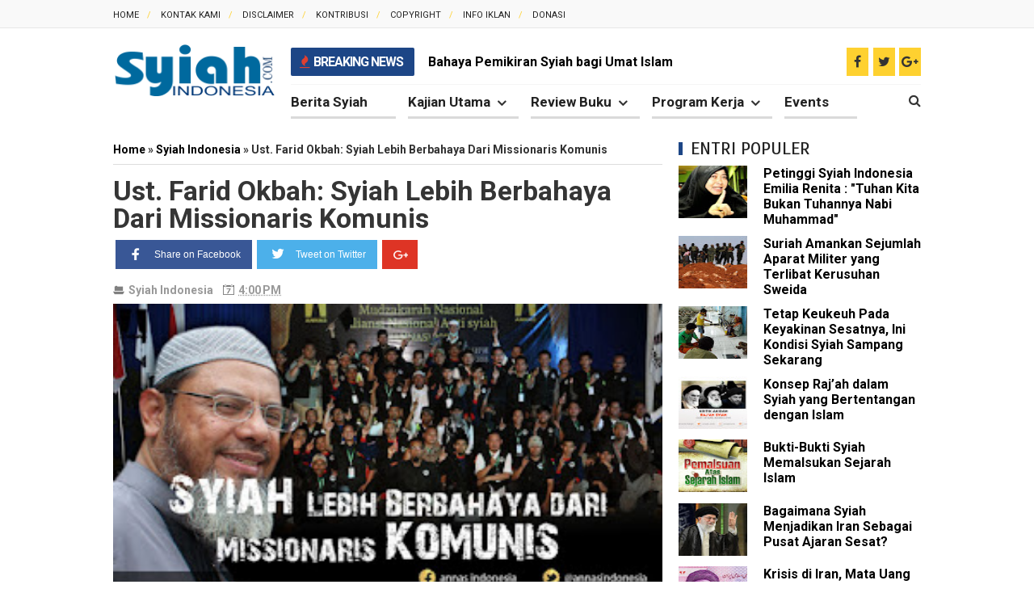

--- FILE ---
content_type: text/html; charset=UTF-8
request_url: https://www.syiahindonesia.com/2017/10/minhajuddin-ahmad-di-negara-manapun.html
body_size: 39488
content:
<!DOCTYPE html>
<html class='v2' dir='ltr' xmlns='http://www.w3.org/1999/xhtml' xmlns:b='http://www.google.com/2005/gml/b' xmlns:data='http://www.google.com/2005/gml/data' xmlns:expr='http://www.google.com/2005/gml/expr'>
<head>
<link href='https://www.blogger.com/static/v1/widgets/335934321-css_bundle_v2.css' rel='stylesheet' type='text/css'/>
<meta content='9E9ABA8847DAC96FA7BA6187B89A814A' name='msvalidate.01'/>
<!-- Facebook Open Graph Tag -->
<meta content='Minhajuddin Ahmad: Di Negara Manapun Syiah Pasti Membuat Keonaran - Syiah Indonesia' property='og:title'/>
<meta content='article' property='og:type'/>
<meta content='Syiah Indonesia' property='og:site_name'/>
<link href='https://blogger.googleusercontent.com/img/b/R29vZ2xl/[base64]/s16/syiahindonesia%20png.png' rel='shortcut icon' sizes='64x64' type='image/x-icon'/>
<!-- Global site tag (gtag.js) - Google Analytics -->
<script async='async' src='https://www.googletagmanager.com/gtag/js?id=UA-126705440-1'></script>
<script>
  window.dataLayer = window.dataLayer || [];
  function gtag(){dataLayer.push(arguments);}
  gtag('js', new Date());

  gtag('config', 'UA-126705440-1');
</script>
<!--iklan3.txt-->
<meta content='660625797357094' property='fb:pages'/>
<meta content='bZ6A-zyMyfdDKaHQuSOMGc9wZOY' name='alexaVerifyID'/>
<meta content='b16e11da2cd6fc9dac045ab81f4d2cdc' name='poptm'/>
<meta content='679115172241985' property='fb:app_id'/>
<meta content='100011018433809' property='fb:admins'/>
<meta content='text/html; charset=UTF-8' http-equiv='Content-Type'/>
<meta content='blogger' name='generator'/>
<link href='https://www.syiahindonesia.com/favicon.ico' rel='icon' type='image/x-icon'/>
<link href='https://www.syiahindonesia.com/2017/10/minhajuddin-ahmad-di-negara-manapun.html' rel='canonical'/>
<link rel="alternate" type="application/atom+xml" title="Syiah Indonesia - Atom" href="https://www.syiahindonesia.com/feeds/posts/default" />
<link rel="alternate" type="application/rss+xml" title="Syiah Indonesia - RSS" href="https://www.syiahindonesia.com/feeds/posts/default?alt=rss" />
<link rel="service.post" type="application/atom+xml" title="Syiah Indonesia - Atom" href="https://www.blogger.com/feeds/9002688523680909793/posts/default" />

<link rel="alternate" type="application/atom+xml" title="Syiah Indonesia - Atom" href="https://www.syiahindonesia.com/feeds/3626723856009598264/comments/default" />
<!--Can't find substitution for tag [blog.ieCssRetrofitLinks]-->
<link href='https://blogger.googleusercontent.com/img/b/R29vZ2xl/AVvXsEgtLGUAGBpqZfkGY3wxLrU8uV_RjIv7VJOZTHo1FUpxp5H8gDOrO3_Vb6VCJW0VHaays-Epu5aS8pOU2ZYR0W0cenoIiLN1Rn3Nu0RXYofVw91_og5Fdrb9qN6mWHwpIVgRZtzO0G7MhN8/s320/430834_2563987225503_116561592_n.jpg' rel='image_src'/>
<meta content='https://www.syiahindonesia.com/2017/10/minhajuddin-ahmad-di-negara-manapun.html' property='og:url'/>
<meta content='Minhajuddin Ahmad: Di Negara Manapun Syiah Pasti Membuat Keonaran' property='og:title'/>
<meta content='Syiahindonesia.com - Anggota Komisi III DPRD  Parepare Minhajuddin Ahmad mengemukakan, jika telah lama mengetahui dan  mendengar pergerakan ...' property='og:description'/>
<meta content='https://blogger.googleusercontent.com/img/b/R29vZ2xl/AVvXsEgtLGUAGBpqZfkGY3wxLrU8uV_RjIv7VJOZTHo1FUpxp5H8gDOrO3_Vb6VCJW0VHaays-Epu5aS8pOU2ZYR0W0cenoIiLN1Rn3Nu0RXYofVw91_og5Fdrb9qN6mWHwpIVgRZtzO0G7MhN8/w1200-h630-p-k-no-nu/430834_2563987225503_116561592_n.jpg' property='og:image'/>
<title>Minhajuddin Ahmad: Di Negara Manapun Syiah Pasti Membuat Keonaran - Syiah Indonesia</title>
<meta content='width=device-width, initial-scale=1, maximum-scale=1' name='viewport'/>
<meta content='Membela Sunnah - Menimbang Syiah' name='description'/>
<meta content='Syiah, Syiah Indonesia, Syiah Di Indonesia, Syiah Sesat, Berita tentang syiah, Seputar Syiah, Belajar Syiah' name='keywords'/>
<meta content='INDEX, FOLLOW' name='ROBOTS'/>
<script type='text/javascript'>
//<![CDATA[
function loadCSS(e, t, n) { "use strict"; var i = window.document.createElement("link"); var o = t || window.document.getElementsByTagName("script")[0]; i.rel = "stylesheet"; i.href = e; i.media = "only x"; o.parentNode.insertBefore(i, o); setTimeout(function () { i.media = n || "all" }) }
loadCSS("https://maxcdn.bootstrapcdn.com/font-awesome/4.5.0/css/font-awesome.min.css");loadCSS("https://fonts.googleapis.com/css?family=Open Sans:400,700,300");loadCSS("https://fonts.googleapis.com/css?family=Roboto:400,700,300");loadCSS("https://fonts.googleapis.com/css?family=Scada:400,700,300");
//]]>
</script>
<style type='text/css'>@font-face{font-family:'Open Sans';font-style:normal;font-weight:400;font-stretch:100%;font-display:swap;src:url(//fonts.gstatic.com/s/opensans/v44/memSYaGs126MiZpBA-UvWbX2vVnXBbObj2OVZyOOSr4dVJWUgsjZ0B4taVIUwaEQbjB_mQ.woff2)format('woff2');unicode-range:U+0460-052F,U+1C80-1C8A,U+20B4,U+2DE0-2DFF,U+A640-A69F,U+FE2E-FE2F;}@font-face{font-family:'Open Sans';font-style:normal;font-weight:400;font-stretch:100%;font-display:swap;src:url(//fonts.gstatic.com/s/opensans/v44/memSYaGs126MiZpBA-UvWbX2vVnXBbObj2OVZyOOSr4dVJWUgsjZ0B4kaVIUwaEQbjB_mQ.woff2)format('woff2');unicode-range:U+0301,U+0400-045F,U+0490-0491,U+04B0-04B1,U+2116;}@font-face{font-family:'Open Sans';font-style:normal;font-weight:400;font-stretch:100%;font-display:swap;src:url(//fonts.gstatic.com/s/opensans/v44/memSYaGs126MiZpBA-UvWbX2vVnXBbObj2OVZyOOSr4dVJWUgsjZ0B4saVIUwaEQbjB_mQ.woff2)format('woff2');unicode-range:U+1F00-1FFF;}@font-face{font-family:'Open Sans';font-style:normal;font-weight:400;font-stretch:100%;font-display:swap;src:url(//fonts.gstatic.com/s/opensans/v44/memSYaGs126MiZpBA-UvWbX2vVnXBbObj2OVZyOOSr4dVJWUgsjZ0B4jaVIUwaEQbjB_mQ.woff2)format('woff2');unicode-range:U+0370-0377,U+037A-037F,U+0384-038A,U+038C,U+038E-03A1,U+03A3-03FF;}@font-face{font-family:'Open Sans';font-style:normal;font-weight:400;font-stretch:100%;font-display:swap;src:url(//fonts.gstatic.com/s/opensans/v44/memSYaGs126MiZpBA-UvWbX2vVnXBbObj2OVZyOOSr4dVJWUgsjZ0B4iaVIUwaEQbjB_mQ.woff2)format('woff2');unicode-range:U+0307-0308,U+0590-05FF,U+200C-2010,U+20AA,U+25CC,U+FB1D-FB4F;}@font-face{font-family:'Open Sans';font-style:normal;font-weight:400;font-stretch:100%;font-display:swap;src:url(//fonts.gstatic.com/s/opensans/v44/memSYaGs126MiZpBA-UvWbX2vVnXBbObj2OVZyOOSr4dVJWUgsjZ0B5caVIUwaEQbjB_mQ.woff2)format('woff2');unicode-range:U+0302-0303,U+0305,U+0307-0308,U+0310,U+0312,U+0315,U+031A,U+0326-0327,U+032C,U+032F-0330,U+0332-0333,U+0338,U+033A,U+0346,U+034D,U+0391-03A1,U+03A3-03A9,U+03B1-03C9,U+03D1,U+03D5-03D6,U+03F0-03F1,U+03F4-03F5,U+2016-2017,U+2034-2038,U+203C,U+2040,U+2043,U+2047,U+2050,U+2057,U+205F,U+2070-2071,U+2074-208E,U+2090-209C,U+20D0-20DC,U+20E1,U+20E5-20EF,U+2100-2112,U+2114-2115,U+2117-2121,U+2123-214F,U+2190,U+2192,U+2194-21AE,U+21B0-21E5,U+21F1-21F2,U+21F4-2211,U+2213-2214,U+2216-22FF,U+2308-230B,U+2310,U+2319,U+231C-2321,U+2336-237A,U+237C,U+2395,U+239B-23B7,U+23D0,U+23DC-23E1,U+2474-2475,U+25AF,U+25B3,U+25B7,U+25BD,U+25C1,U+25CA,U+25CC,U+25FB,U+266D-266F,U+27C0-27FF,U+2900-2AFF,U+2B0E-2B11,U+2B30-2B4C,U+2BFE,U+3030,U+FF5B,U+FF5D,U+1D400-1D7FF,U+1EE00-1EEFF;}@font-face{font-family:'Open Sans';font-style:normal;font-weight:400;font-stretch:100%;font-display:swap;src:url(//fonts.gstatic.com/s/opensans/v44/memSYaGs126MiZpBA-UvWbX2vVnXBbObj2OVZyOOSr4dVJWUgsjZ0B5OaVIUwaEQbjB_mQ.woff2)format('woff2');unicode-range:U+0001-000C,U+000E-001F,U+007F-009F,U+20DD-20E0,U+20E2-20E4,U+2150-218F,U+2190,U+2192,U+2194-2199,U+21AF,U+21E6-21F0,U+21F3,U+2218-2219,U+2299,U+22C4-22C6,U+2300-243F,U+2440-244A,U+2460-24FF,U+25A0-27BF,U+2800-28FF,U+2921-2922,U+2981,U+29BF,U+29EB,U+2B00-2BFF,U+4DC0-4DFF,U+FFF9-FFFB,U+10140-1018E,U+10190-1019C,U+101A0,U+101D0-101FD,U+102E0-102FB,U+10E60-10E7E,U+1D2C0-1D2D3,U+1D2E0-1D37F,U+1F000-1F0FF,U+1F100-1F1AD,U+1F1E6-1F1FF,U+1F30D-1F30F,U+1F315,U+1F31C,U+1F31E,U+1F320-1F32C,U+1F336,U+1F378,U+1F37D,U+1F382,U+1F393-1F39F,U+1F3A7-1F3A8,U+1F3AC-1F3AF,U+1F3C2,U+1F3C4-1F3C6,U+1F3CA-1F3CE,U+1F3D4-1F3E0,U+1F3ED,U+1F3F1-1F3F3,U+1F3F5-1F3F7,U+1F408,U+1F415,U+1F41F,U+1F426,U+1F43F,U+1F441-1F442,U+1F444,U+1F446-1F449,U+1F44C-1F44E,U+1F453,U+1F46A,U+1F47D,U+1F4A3,U+1F4B0,U+1F4B3,U+1F4B9,U+1F4BB,U+1F4BF,U+1F4C8-1F4CB,U+1F4D6,U+1F4DA,U+1F4DF,U+1F4E3-1F4E6,U+1F4EA-1F4ED,U+1F4F7,U+1F4F9-1F4FB,U+1F4FD-1F4FE,U+1F503,U+1F507-1F50B,U+1F50D,U+1F512-1F513,U+1F53E-1F54A,U+1F54F-1F5FA,U+1F610,U+1F650-1F67F,U+1F687,U+1F68D,U+1F691,U+1F694,U+1F698,U+1F6AD,U+1F6B2,U+1F6B9-1F6BA,U+1F6BC,U+1F6C6-1F6CF,U+1F6D3-1F6D7,U+1F6E0-1F6EA,U+1F6F0-1F6F3,U+1F6F7-1F6FC,U+1F700-1F7FF,U+1F800-1F80B,U+1F810-1F847,U+1F850-1F859,U+1F860-1F887,U+1F890-1F8AD,U+1F8B0-1F8BB,U+1F8C0-1F8C1,U+1F900-1F90B,U+1F93B,U+1F946,U+1F984,U+1F996,U+1F9E9,U+1FA00-1FA6F,U+1FA70-1FA7C,U+1FA80-1FA89,U+1FA8F-1FAC6,U+1FACE-1FADC,U+1FADF-1FAE9,U+1FAF0-1FAF8,U+1FB00-1FBFF;}@font-face{font-family:'Open Sans';font-style:normal;font-weight:400;font-stretch:100%;font-display:swap;src:url(//fonts.gstatic.com/s/opensans/v44/memSYaGs126MiZpBA-UvWbX2vVnXBbObj2OVZyOOSr4dVJWUgsjZ0B4vaVIUwaEQbjB_mQ.woff2)format('woff2');unicode-range:U+0102-0103,U+0110-0111,U+0128-0129,U+0168-0169,U+01A0-01A1,U+01AF-01B0,U+0300-0301,U+0303-0304,U+0308-0309,U+0323,U+0329,U+1EA0-1EF9,U+20AB;}@font-face{font-family:'Open Sans';font-style:normal;font-weight:400;font-stretch:100%;font-display:swap;src:url(//fonts.gstatic.com/s/opensans/v44/memSYaGs126MiZpBA-UvWbX2vVnXBbObj2OVZyOOSr4dVJWUgsjZ0B4uaVIUwaEQbjB_mQ.woff2)format('woff2');unicode-range:U+0100-02BA,U+02BD-02C5,U+02C7-02CC,U+02CE-02D7,U+02DD-02FF,U+0304,U+0308,U+0329,U+1D00-1DBF,U+1E00-1E9F,U+1EF2-1EFF,U+2020,U+20A0-20AB,U+20AD-20C0,U+2113,U+2C60-2C7F,U+A720-A7FF;}@font-face{font-family:'Open Sans';font-style:normal;font-weight:400;font-stretch:100%;font-display:swap;src:url(//fonts.gstatic.com/s/opensans/v44/memSYaGs126MiZpBA-UvWbX2vVnXBbObj2OVZyOOSr4dVJWUgsjZ0B4gaVIUwaEQbjA.woff2)format('woff2');unicode-range:U+0000-00FF,U+0131,U+0152-0153,U+02BB-02BC,U+02C6,U+02DA,U+02DC,U+0304,U+0308,U+0329,U+2000-206F,U+20AC,U+2122,U+2191,U+2193,U+2212,U+2215,U+FEFF,U+FFFD;}</style>
<style id='page-skin-1' type='text/css'><!--
/*
-----------------------------------------------
Blogger Template Style
Name: Noname
Version:   1.3
Design by : Privatedezign
----------------------------------------------- */
/* Variable definitions
====================
<Variable name="startSide" description="Side where text starts in blog language" type="automatic" default="left" />
<Variable name="endSide" description="Side where text ends in blog language" type="automatic" default="right" />
<Group description="Backgrounds" selector="body">
<Variable name="keycolor" description="Body/Primary Color" type="color" default="#fff"/>
<Variable name="body.background" description="Background" type="background" color="#ffffff" default="$(color) url() repeat fixed top center fixed"/>
</Group>
<Group description="Main Color" selector="body">
<Variable name="header.background.color" description="Header Color" type="color" default="transparent"/>
<Variable name="content.background.color" description="Content Area Color" type="color" default="#FAFAFA"/>
<Variable name="footer.background.color" description="Footer Area Color" type="color" default="#353535"/>
<Variable name="credit.background.color" description="Credit Area Color" type="color" default="#202020"/>
</Group>
<Group description="Content Setting" selector="body">
<Variable name="content.font" description="Blog Font Type" type="font" default="normal normal 12px Verdana, Geneva, sans-serif"/>
<Variable name="content.text.color" description="Text Color" type="color" default="#333333"/>
<Variable name="heading.font" description="Heading Font Type" type="font" default="normal normal 12px Open Sans ,'Bebas Neue',Bebas,'Arial Narrow',Sans-Serif"/>
<Variable name="sidebar.text.color" description="sidebar Text Color" type="color" default="#666666"/>
</Group>
<Group description="Links" selector="body">
<Variable name="link.hover.color" description="Hover Color" type="color" default="#005040"/>
<Variable name="link.visited.color" description="Visited Color" type="color" default="#999999"/>
</Group>
<Group description="Blog Post Title" selector="#header">
<Variable name="blogtitle.font" description="Blog Title Font" type="font" default="normal normal 30px Open Sans,'Bebas Neue',Bebas,'Arial Narrow',Sans-Serif"/>
<Variable name="blogdesc.font" description="Blog Description Font" type="font" default="normal normal 14px 'Open Sans', Trebuchet, Arial, Verdana, Sans-serif"/>
<Variable name="blogdesc.text.color" description="Blog Description Color" type="color" default="#F7F7F7"/>
</Group>
<Group description="Article Area" selector="body">
<Variable name="artitle.background.color" description="Background Color" type="color" default="#FFFFFF"/>
<Variable name="article.border.color" description="Border Color" type="color" default="#DADADA"/>
<Variable name="articlehead.font.color" description="Heading Color" type="color" default="#353535"/>
<Variable name="widgethead.font.color" description="Widget Title Color" type="color" default="#353535"/>
</Group>
<Group description="Menu Area" selector="body">
<Variable name="menu.background.color" description="Background Color" type="color" default="#353535"/>
<Variable name="menu.text.color" description="Text Color" type="color" default="#FFFFFF"/>
<Variable name="submenu.background.color" description="Sub Menu Color" type="color" default="#FFFFFF"/>
<Variable name="subsubmenu.background.color" description="Sub Sub Menu Color" type="color" default="#FAFAFA"/>
</Group>
<Group description="Top Menu Area" selector="body">
<Variable name="topmenu.background.color" description="Background Color" type="color" default="#003C30"/>
<Variable name="topmenures.background.color" description="Responsive Menu Background" type="color" default="#00251E"/>
<Variable name="topmenu.text.color" description="Text Color" type="color" default="#009678"/>
</Group>
<Group description="Other" selector="body">
<Variable name="footer.text.color" description="Footer Text Color" type="color" default="#CCCCCC"/>
<Variable name="news.background.color" description="News Ticker Color" type="color" default="#F5F5F5"/>
<Variable name="bottomborder.background.color" description="Content Border Color" type="color" default="#D8D8D8"/>
</Group>
*/
#navbar-iframe{display:none!important;}.feed-links{display:none;}
html,body,div,span,applet,object,iframe,h1,h2,h3,h4,h5,h6,p,blockquote,pre,a,abbr,acronym,address,big,cite,code,del,dfn,em,img,ins,kbd,q,s,samp,small,strike,strong,sub,sup,tt,var,b,u,i,center,dl,dt,dd,ol,ul,li,fieldset,form,label,legend,table,caption,tbody,tfoot,thead,tr,th,td,article,aside,canvas,details,embed,figure,figcaption,footer,header,hgroup,menu,nav,output,ruby,section,summary,time,mark,audio,video{margin:0;padding:0;border:0;font-size:100%;font:inherit;vertical-align:baseline;}
article,aside,details,figcaption,figure,footer,header,hgroup,menu,nav,section{display:block;}
body{line-height:1;}
::selection {background:#E04031 !important; color:#ffffff}
::-moz-selection {background:#E04031 !important; color:#ffffff}
::-webkit-selection {background:#E04031 !important; color:#ffffff}
.quickedit { display:none; }
ol,ul{list-style:none;}
blockquote,q{quotes:none;}
blockquote:before,blockquote:after,q:before,q:after{content:'';content:none;}
table{border-collapse:collapse;border-spacing:0;}
body{font-family: "Roboto",Arial Narrow,Arial,Arial,sans-serif;color:#333;}
strong,b{font-weight:bold;}
cite,em,i{font-style:italic;}
.fa{transition:all 0s ease;-webkit-transition:all 0s ease;-moz-transition:all 0s ease;-o-transition:all 0s ease}
*{outline:0;transition:all .5s ease;-webkit-transition:all .5s ease;-moz-transition:all .5s ease;-o-transition:all .5s ease}
*,:before,:after{-webkit-box-sizing:border-box;-moz-box-sizing:border-box;box-sizing:border-box}
a{color: #000;text-decoration:none;}
a,a:visited{text-decoration:none;}
a:hover{color:#005040;text-decoration:none;}
a img{border:none;}
.separator a{margin-left: 0 !important;}
abbr,acronym{border-bottom:1px dotted;cursor:help;}
sup,sub{vertical-align:baseline;position:relative;top:-.4em;font-size:86%;}
sub{top:.4em;}
small{font-size:86%;}
kbd{font-size:80%;border:1px solid #999;padding:2px 5px;border-bottom-width:2px;border-radius:3px;}
mark{background-color:#ffce00;color:black;}
p,blockquote,pre,table,figure,hr,ol,ul,dl{margin:1.5em 0;}
hr{height:1px;border:none;background-color:#666;}
h1,h2,h3,h4,h5,h6{font-weight:bold;line-height:normal;margin:1.5em 0 0;}
h1,h2,h3,h4,h5,h6,.post-summary strong,.menu-xitem,.box_skitter_home.ijonkz-theme .label_skitter strong,.ticknews .newstitle span,.postinfo strong,.rcentpost strong a,.PopularPosts .item-title,.ctbm li.recent-posts-list a{font-family: "Roboto", Helvetica, Arial, sans-serif;text-transform:none;}
h1{font-size:200%;}
h2{font-size:180%;}
h3{font-size:160%;}
h4{font-size:140%;}
h5{font-size:120%;}
h6{font-size:100%;}
ol,ul,dl{margin-left:3em;}
ol{list-style:decimal outside;}
ul{list-style:disc outside;}
li{margin:.5em 0;}
ul li {list-style: none;}
dt{font-weight:bold;}
dd{margin:0 0 .5em 2em;}
input,button,select,textarea{font:inherit;font-size:100%;line-height:normal;vertical-align:baseline;}
textarea{display:block;-webkit-box-sizing:border-box;-moz-box-sizing:border-box;box-sizing:border-box;}
pre,code{font-family:"Roboto ",Courier,Monospace;color:inherit;}
pre{white-space:pre;word-wrap:normal;overflow:auto;}
blockquote{margin-left:2em;margin-right:2em;border-left:4px solid #DADADA;color: #999;padding-left:1em;font-style:italic;}
.hidden,.post-feeds{display:none;}
.invisible{visibility:hidden;}
.visually-hidden{position:absolute!important;overflow:hidden;clip:rect(0px 0 0 0);height:1px;width:1px;margin:-1px 0 0;padding:0;border:0;}
.clear{display:block;clear:both;height:0;}
.clearfix:before,.clearfix:after{content:"";display:table;}
.clearfix:after{clear:both;}
.clearfix{*zoom:1;}
.pull-left{float:left;}
.pull-right{float:right;}
.centered{clear:both;display:block;text-align:center;margin-left:auto;margin-right:auto;}
.text-center{text-align:center;}
.text-left{text-align:left;}
.text-right{text-align:right;}
.text-justify{text-align:justify;}
.btn{color:#FFFFFF;background-color:#353535;}
.btn:hover{background-color:#ffffff;}
.btn:active{top:1px;}
.row{overflow:hidden;}
.col1{width:100%;max-width:1170px;margin:0 auto}.post-timestamp,.section,.widget,body{margin:0}.col2{width:50%}.col3{width:33.3%}.col4{width:33.333333%}body{padding:0;color:#333333;font-family:"Roboto",Arial Narrow,Arial,Arial,sans-serif}.widget ul{padding:0!important}
/* --- Header --- */
#breakingnews,.menu-ticker,.top-pop{overflow:hidden}#adbreakingnews li a,.ticker-title{font-family:Roboto,sans-serif;font-size:16px}#pages-wrapper{background-color:#fff}.headering{background-color:#000}.menu-ticker{background:#fed130}.top-pop{height:50px;border-bottom:1px solid #f5f5f5;position:relative}.top-ticker-left{position:absolute;width:50%;height:50px;left:0;background:#c80914}.ticker-title{color:#fff;font-weight:800;text-transform:uppercase;letter-spacing:-1px;padding:0 14px 0 11px;position:absolute;height:35px;top:4px;background-color:#1d4686;line-height:35px;border-radius:2px}.ticker-title em{color:#e04031;margin-right:2px}#breakingnews{margin-right:15px;height:40px;line-height:43px;width:100%;float:left;position:relative}#adbreakingnews li a{font-weight:700;color:#000;transition:all .5s ease-in-out}#adbreakingnews li a:hover{color:#EE8F04}#adbreakingnews{float:left;margin-left:170px;width:100%}#adbreakingnews li,#adbreakingnews ul{list-style:none;margin:0;padding:0}#breakingnews .breakhead{position:absolute;display:block;float:left;font-size:11px;font-weight:700;text-transform:uppercase;padding:2px 6px}#header-wrapper,.row-top{max-width:1000px;margin:0 auto}#header{margin:0 2% 0 0;float:left;width:20%}#header-tail{float:left;width:78%;position:relative}#accordian ul ul li a,#header a,nav ul li a,nav ul li a:visited{text-decoration:none}.headering{z-index:999;position:relative}.headering.shrink #header-wrapper{background:0 0;border-bottom:0}.headering.shrink .menu{padding:0}.headering.shrink span{color:#f8f8f8}.simplify-menu ul li,.sosial-atas li a{border-right:1px solid rgba(0,0,0,.05)}#header-wrapper{color:#FFF;position:relative}.headering.shrink{height:60px;border-bottom:none;box-shadow:0 2px 1px 0 rgba(0,0,0,.06);position:fixed!important;top:0;z-index:999999;width:100%;background-color:#fed130}.headering.shrink a{color:#000}.headerwrap.shrink #simplify-nav a{line-height:50px}.headering.shrink nav#simplify-nav li li>a{line-height:36px}#header h1,#header p,.headering.shrink #header h1{text-transform:uppercase;font:normal normal 30px Oswald,'Bebas Neue',Bebas,'Arial Narrow',Sans-Serif;color:#f0c36d}.headering.shrink #header h1{padding:0;margin:10px 0 0 15px}#header a,#header a:hover{color:#FFF}.headering.shrink #header .description{display:none}.headering.shrink #header img{padding:0}#header h1,#header p{padding:0;display:none;margin:0 0 0 15px}#header .description{margin-top:-5px;margin-bottom:5px;padding-bottom:10px;text-transform:capitalize;line-height:1.4em;font:normal normal 14px 'Trebuchet MS',Trebuchet,Arial,Verdana,Sans-serif;color:#F7F7F7}#header img{padding:0;margin-right:auto}.menu{float:left;height:40px}.menu li{display:inline-block;position:relative;padding:0}#menu li,#menu ul{transition:all 0s ease;-webkit-transition:all 0s ease;-moz-transition:all 0s ease;-o-transition:all 0s ease}.menu li ul{display:none;position:absolute;z-index:99;min-width:200px;background-color:#30292b;max-width:250px;transition:all 0 ease;-webkit-transition:all 0 ease;-moz-transition:all 0 ease;-o-transition:all 0 ease;box-shadow:2px 2px 6px rgba(0,0,0,.2)}.menu li a,.menu ul li a span{font-weight:700;display:block;position:relative}#sub-menu{background-color:#222}.menu li a{font-size:17px;color:#222;padding:11px 35px 8px 0;margin:0 15px 0 0;font-family:Roboto,Helvetica,Arial,sans-serif;border-bottom:3px solid #dadada}.menu li ul li{display:block}.menu #sub-menu li a{background:#fff;font-size:13px;color:#353535;line-height:35px;padding:0 15px;height:35px;border-bottom:1px solid #dadada;margin-right:0}.menu #sub-menu li a:hover{color:#fff;box-shadow:none;padding-left:30px;transition:.4s;background-color:#1d4686}.menu li :before :nth-child(1){background-color:#ddd}.menu ul li a span{font-size:12px;color:#fff;letter-spacing:.1px}.hasSub a:after{font-family:FontAwesome;content:'\f107';top:13px;position:absolute;color:#333;font-size:18px;right:15px}#sub-menu a:after{display:none}.headering.shrink #header-search .search-icn{color:#000}#header-search{height:40px;margin-bottom:0}#header-search input[type=text]{background:rgba(224,64,49,0);width:100%;position:absolute;top:0;font-size:15px;color:#e2ae69;z-index:1;display:none;border:none}#header-search .search-icn{font-size:16px;line-height:34px;color:#333;text-decoration:none;position:absolute;top:3px;z-index:2;display:inline-block;right:0}#header-search input[type=text]{height:40px;line-height:40px;float:left;left:0;text-indent:2px}
#header-content,#header-hack{background-color:#fff}#header-content{padding:20px 0 41px;color:#555}.header{display:table-cell;vertical-align:middle}.topad{max-width:728px;height:90px}#header-top{background-color:#f9f9f9;height:35px;border-bottom:1px solid #e6e6e6}.menu-top{float:left}.menu-top li{display:inline-block;line-height:33px;margin-right:8px;padding:0}.menu-top li a{color:#222;text-transform:uppercase;font-size:11px}.menu-top li a:hover{color:#999}.menu-top li a:after{color:#fed130;content:'/';margin-left:10px}.menu-top li:last-child a:after{content:''}
/* --- Outer-Wrapper --- */
#outer-wrapper,html.mobile body #outer-wrapper{margin:0 auto}#main-wrapper,#sidebar-wrapper{word-wrap:break-word;overflow:hidden}#outer-wrapper{width:100%;max-width:1000px;padding:0;text-align:left;font:normal normal 12px Verdana,Geneva,sans-serif}#content-wrapper{padding:20px 0 ;border-top:0}#main-wrapper{position:relative;width: 70%;float:left;background-color:#FFF;clear:both}#main-wrapper .innerwrap{margin-right: 0;}#sidebar-bawah .recent-layout .widget,#sidebar-bawah .widget,#sidebar-wrapper .recent-layout .widget{padding-right:0;}#sidebar-wrapper{width: 30%;float:right;padding:0;position:relative;right:0}#sidebar-bawah .widget{margin-bottom:16px;border-bottom:none;margin-top:16px}#sidebar-wrapper.shrink{top:35px}
/* --- Layout --- */
body#layout .list-tabwrap .hide{display:block;}
body#layout .navtab{display:none;}
body#layout #content-wrapper{padding: 0;}
body#layout #header{max-width:30%;}
body#layout #top-head{max-width:70%;}
body#layout #header-wrapper{margin-top:45px;}
body#layout .topad{float: right;width: 66%;}
body#layout #header-top {overflow: hidden;height: auto;margin-bottom:-43px}
body#layout .intro-loader{display:none}
body#layout .intro .widget {height: 90px;overflow: initial;}
body#layout .menu-top {width: 94.7%;float: left;}
body#layout .social-sec {float: right;width: 24.4%;}
body#layout #header-tail {float: left;width: 45%;}
body#layout .menu{float: none;width: auto;height: auto;}
body#layout .menu-ticker{display: none;}
body#layout #header-search{display: none;}
body#layout #mainwrap-post{padding-right: 0;}
body#layout #sidebar-wrapper{width:30%;}
body#layout #main-wrapper{width:70%;}
body#layout .widget.Label{visibility:visible;}
body#layout #header-wrapper,body#layout .homepost.row,body#layout .row.footer-wrap{overflow:visible;}
body#layout .footer .commentswidget li .avatarImage,
body#layout .intro .widget-content,
body#layout .intro h2,
body#layout .recent-layout .widget-content,
body#layout .recent-layout h2.title,
body#layout .ticker .widget-content {
display: block
}
/* --- Posts --- */
.breadcrumbs,.pager-isi,.thumbimage,a.thumbimgx{overflow:hidden}.pager-isi .linkgrey,.pager-isi a,.post-summary a:hover,.post-summary h3,.socialpostshare a,.topmeta a{text-decoration:none}.thumbimage{background-color:#FFF;z-index:1}.archive .post .post-title,.index .post .post-title{position:absolute;left:-9999px}.thumbcrof{position:relative}.imglatest{width:250px;height:130px;float:left;padding-right:20px}.thumbimage img{min-width:100%;min-height:100%}.post{margin:5px 0 14px;transition:all .3s}.post-summary h3{color:#000;font-size:160%;font-weight:700}.post-summary h3 a{color:#222}.post-body,html.mobile .post-body{font:16px/1.7em Roboto,sans-serif,Helvetica,Arial}.post-headera{font-size:13px;font-weight:700;color:#000;border-top:1px solid #ddd;padding-top:5px}.post-headera a{color:#1d4686}.selectnav{display:none}.post-summary p{margin:10px 0}.socialpostshare{position:absolute;z-index:3;top:141px;left:111px;font-size:14px}.socialpostshare a{color:#FFFFFF;background-color:#353535;display:inline-block;width:24px;height:24px;line-height:24px;margin-right:1px;text-align:center}.socialpostshare .facebook:hover{background-color:#3081D8}.socialpostshare .twitter:hover{background-color:#2DAAE1}.socialpostshare .google-plus:hover{background-color:#F63E28}.post:hover .socialpostshare{top:161px}#related_posts>h4,.comments>h4,.footer .widget>h2,.menu-xitem{font-size:150%;margin:0 0 5px;padding-left:15px;line-height:30px;text-transform:uppercase;color:#353535;font-weight:400}.footer .widget>h2 a,.sidebar .widget>h2 a{color:#353535}.post h1.post-title.item,.post h2.post-title.static_page{font-size:34px;line-height:1;font-weight:700;margin:0 0 8px}.post h1.post-title.item,.post h1.post-title.item a,.post h2.post-title.static_page,.post h2.post-title.static_page a{text-decoration:none;color:#353535}html.mobile .post-body img{max-width:100%}html.mobile .description,html.mobile .post-body,html.mobile .post-footer,html.mobile .post-header{font-size:100%}html.mobile .post{padding:0;margin:0}#mainwrap-post{position:relative;padding-right:20px}.breadcrumbs{margin-right:0;padding:0 0 8px;font-weight:700;font-size:14px;margin-bottom:15px;font-family:Roboto,Helvetica,Arial,sans-serif;border-bottom:1px solid #ddd}.breadcrumbs>span{float:left;padding-right:3px}.breadcrumbs>span .antara,.breadcrumbs>span .labeltag{display:none}.breadcrumbs>.ultagnya .antara:nth-child(2),.breadcrumbs>.ultagnya .labeltag:first-child,.breadcrumbs>.ultagnya .labeltag:last-child{display:inline-block}.post-body h1,.post-body h2,.post-body h3,.post-body h4,.post-body h5,.post-body h6{margin-bottom:5px;margin-top:10px}.largeshow .addthis_button_tweet{width:85px}.largeshow .addthis_button_google_plusone{width:65px}.largeshow .addthis_button_pinterest_pinit{width:50px}.item .post-headera.meta,.static_page .post-headera.meta{margin-bottom:8px;font-size:90%;padding:3px 0;height:18px;z-index:2}.item .post-headera.meta>span,.static_page .post-headera.meta>span{float:left;margin-right:6px}.post-headera.meta>span.item-control{position:absolute;right:28px;top:0}#text-finder .rbtn,.meta .metabtn,.topmeta{position:absolute;right:0}.item .post-headera.meta a,.static_page .post-headera.meta a{color:#333333;font-size:12px;font-weight:700}.meta .metabtn.active{color:#353535}.meta .metabtn{display:block;padding:0;top:0;width:20px;height:22px;color:#ffffff;cursor:pointer}.meta .metabtn:before{content:"\f085";font-size:18px;top:1px}.topmeta{top:100%;z-index:2;display:none;background-color:#FFFFFF;border:1px solid;padding:10px}.topmeta a{background-color:#ffffff}.topmeta a:hover{background-color:#333333}.item .post-headera.meta .topmeta a,.static_page .post-headera.meta .topmeta a{color:#FFFFFF}.topmeta .addthis_toolbox a,.zoom-text{display:inline-block;padding:0 3px;height:20px;width:18px;line-height:20px;text-align:center;-moz-border-radius:2px;-webkit-border-radius:2px;border-radius:2px}.topmeta .addthis_toolbox{padding:10px 0}.topmeta .addthis_toolbox a span{display:none}.topmeta .addthis_toolbox a{width:auto;padding-left:25px;padding-right:5px;margin-right:10px}#blog-pager,#text-finder,.pager-isi h5,.pager-isi h6{margin:0}.topmeta .addthis_toolbox a:active,.zoom-text:active{top:1px}#text-finder .findx{border:1px solid;padding:3px 5px;padding-right:25px}#text-finder .findx:focus{outline:solid 1px}#text-finder .rbtn{border:0;outline:0;background-color:transparent;margin:0;line-height:21px;font-size:20px;top:0;cursor:pointer;color:#ffffff}.topmeta .addthis_toolbox a:before{left:3px;font-size:15px}.topmeta .addthis_toolbox .addthis_button_print:before{content:"\f02f"}.topmeta .addthis_toolbox .addthis_button_email:before{content:"\f0e0"}.highlight{background-color:#ffffff;font-weight:700;color:#FFFFFF}#blog-pager{position:relative;padding:10px 0 0}#blog-pager-newer-link{float:left}#blog-pager-older-link{float:right}a.blog-pager-newer-link,a.blog-pager-older-link,a.home-box,a.home-link{padding:0;line-height:43px;text-align:center;font-size:200%;font-weight:700}.pager-isi .linkgrey,.pager-isi a{width:50%;display:block;float:left;padding:10px 0;font-size:120%}.pager-isi h6{font-size:130%;color:#999;font-weight:700}.pager-isi h5{font-size:20px;font-weight:700}a.blog-pager-newer-link{text-align:left}a.blog-pager-newer-link h5,a.blog-pager-newer-link h6,a.blog-pager-older-link h5,a.blog-pager-older-link h6{padding-left:0}a.blog-pager-older-link{text-align:right}.pager-isi .linkgrey.left{text-align:left}.pager-isi .linkgrey.right{text-align:right}.item .CSS_LIGHTBOX,.static_page .CSS_LIGHTBOX{z-index:999}.youtubeplay{position:absolute;top:50%;font-size:38px;height:40px;line-height:40px;margin-top:-20px;width:100%;text-align:center;color:#ffffff}.g2 .youtubeplay,.postinfo .youtubeplay,.recntright .youtubeplay,.simple .youtubeplay{font-size:28px;height:30px;line-height:30px;margin-top:-15px}.newstickimg .youtubeplay{height:16px;line-height:16px;font-size:16px;margin-top:-8px}
/* --- Comments --- */
.comments-tabs-header,.simpleTab.side{overflow:hidden}.simpleTab .tab-wrapper li{display:inline-block;margin:0;padding:0}.simpleTab .tab-wrapper li a{background-color:#333;color:#FFF;padding:10px 25px;display:block}.simpleTab .tab-wrapper li:before{content:'';display:none}.simpleTab{margin:10px 0}.simpleTab .tab-content{padding:15px;background-color:#f2f2f2}.simpleTab .tab-wrapper,.simpleTab.side .tab-wrapper{padding:0!important;margin:0!important}.simpleTab .tab-wrapper li a.activeTab{background-color:#FFC000;color:#fff}.simpleTab *{transition:all 0s ease;-webkit-transition:all 0s ease;-moz-transition:all 0s ease;-o-transition:all 0s ease}.simpleTab.side .tab-wrapper{float:left;width:30%}.simpleTab.side .tab-content{float:left;width:70%}.simpleTab.side .tab-wrapper li{width:100%;display:block;text-align:center}.simpleTab.side .tab-wrapper li a{padding:15px 0}.fb-comments,.fb_iframe_widget iframe,.fb_iframe_widget span{width:100%!important}.fb-comments{padding:0!important;-moz-box-sizing:border-box;-webkit-box-sizing:border-box;box-sizing:border-box}.comments-tabs.simpleTab .tab-content{background-color:transparent;padding:0;margin-top:20px}.comments-tabs.simpleTab{padding:15px 0;margin-top:-5px;margin-bottom:25px}.comments-tabs.simpleTab .tab-wrapper{float:right}.comments-tabs.simpleTab .tab-wrapper li{margin-right:5px}.comments-tabs.simpleTab .tab-wrapper li a{color:#333;padding:3px 12px;display:block;font-size:15px;text-transform:capitalize;border-radius:1px;background-color:#fed130;font-weight:700;font-family:Roboto,Helvetica,Arial,sans-serif}.comments-tabs.simpleTab .tab-wrapper li a.activeTab{background-color:#E04031;color:#fff}.comments-tabs-header h3{margin:0;color:#555;font-size:16px;font-weight:700;float:left}.comments-tabs-header h3:before{content:'';display:inline-block;width:3px;height:13px;background-color:#f05f70;vertical-align:middle;margin-right:2px;margin-top:-2px}.comments{margin-top:30px;font-family:Roboto,Arial Narrow,Arial,Arial,sans-serif;font-size:14px}.comments h4{font-size:12px;margin:0 0 18px;text-transform:capitalize;padding:0 10px;display:inline-block;background-color:#fed130;font-weight:700}.comments .comments-content .comment-thread ol{overflow:hidden;margin:0}.comments .comments-content .comment:first-child{padding-top:0}.comments .comments-content .comment{margin-bottom:0;padding-bottom:0}.comments .avatar-image-container{max-height:40px;width:40px;margin-right:20px}.comments .avatar-image-container img{max-width:40px;width:100%}.comments .comment-block{background:#fff;margin-left:42px;padding:0;border-radius:2px;-moz-border-radius:2px;-webkit-border-radius:2px}.comments .comments-content .comment-header a{color:#333;text-transform:capitalize}.comments .comments-content .user{margin:0 10px 10px 0;font-size:20px;font-weight:700;border-bottom:1px solid;font-family:Roboto,Helvetica,Arial,sans-serif}.comments .comments-content .datetime{margin-left:0}.comments .comments-content .datetime a{font-size:12px;text-transform:uppercase}.comments .comments-content .comment-content,.comments .comments-content .comment-header{margin:0 10px 10px 20px}.comments .comment-block .comment-actions{display:block;text-align:right}.comments .comment .comment-actions a{letter-spacing:-.6px;font-weight:700;color:#999;display:inline-block;font-size:14px;line-height:normal;margin-left:18px;padding:2px 0;float:left}.comments .comments-content .comment-replies{margin-left:0!important;margin-top:4em!important}.comments .continue,.comments .thread-toggle{display:none}.comments .comment .comment-actions a:hover{text-decoration:none}.comments .comments-content .inline-thread{border-left:1px solid #F4F4F4;margin:0 0 20px 35px!important;padding:0 0 0 20px}.comment-thread ol{counter-reset:countcomments}.comment-thread li:before{color:#2980B9;content:counter(countcomments,decimal);counter-increment:countcomments;float:right;font-size:22px;padding:15px 20px 10px;position:relative;z-index:10}.comment-thread ol ol{counter-reset:contrebasse}.comment-thread li li:before{content:counter(countcomments,decimal) "." counter(contrebasse,lower-latin);counter-increment:contrebasse;float:right;font-size:18px}.comments .comments-content .icon.blog-author{display:none!important}
/* --- Sidebar Content --- */
.sidebar{color:#666666;line-height:1.5em}.sidebar.pull-left{float:left}.sidebar.pull-right{float:right}.PopularPosts .widget-content ul li{padding:.7em 0 0}.footer ul,.sidebar ul{list-style:none;margin:0;padding:0}.footer li,.sidebar li{margin:0;padding:.4em 0}.footer li .item-thumbnail{float:left;margin:0}.list-tabwrap .widget>h2{display:none}.navtab,.navtab li{padding:0;margin:0;list-style:none}.navtab{overflow:hidden;border-bottom:1px solid #ffffff}.navtab li{float:left;width:33.3%;text-align:center}.navtab a{height:35px;line-height:35px;display:block;margin:0 1px;padding:0 10px;text-decoration:none;outline:0;background-color:#F5F5F5;color:#ffffff;text-transform:uppercase;-moz-border-radius:2px 2px 0 0;-webkit-border-radius:2px 2px 0 0;border-radius:2px 2px 0 0}.navtab a.current{background-color:#ffffff;color:#FFFFFF}#top-head.sidebar .widget-content{margin-bottom:0}.sidebar.pull-left .widget{padding-right:10px}.sidebar.pull-right .widget{padding-left:10px}.footer ul li:before{color:#e04031!important}.list-label-widget-content ul li:hover a:before{color:#FFC000}.cloud-label-widget-content span{float:left;margin:0 4px 5px 0;display:inline-block;font-size:100%;min-height:29px;line-height:2em}.cloud-label-widget-content span a{background-color:#f4f4f4;color:#aaa;padding:7px;border-radius:2px}.cloud-label-widget-content span a:hover{background-color:#5271b3;color:#fff;text-decoration:none}
/* --- Profile --- */
.profile-img{width:70px;height:70px;margin:0;margin-right:5px;margin-bottom:5px;}
.profile-link{float:right;font-style:italic;}
dd.profile-data{font-style:italic;}
/* --- Widgets --- */
.PopularPosts .item-thumbnail{float:left;margin-right:5px;}
.PopularPosts .item-thumbnail a{display:block;z-index:1;width:85px;height:65px;float:left;vertical-align:middle;margin-right:15px}.PopularPosts a{font-size:16px;font-weight:700}
.PopularPosts .item-thumbnail img{padding:0;width:100%;height:100%;display:block;}
.postinfo{position:absolute;background-color:#FFFFFF;border:3px solid #ffffff;width:350px;z-index:100;-moz-border-radius:2px;-webkit-border-radius:2px;border-radius:2px;display:none;}
.postinfo .inner{padding:6px;overflow:hidden;}
.postinfo img{float:left;margin-right:5px;margin-bottom:5px;width:60px;display:block;height:60px;padding:2px;border:1px solid #DADADA;}
.postinfo strong{color:#ffffff;display:block;font-size:16px;line-height:1.4em;}
.postinfo span{font-size:8px;}
.postinfo p{margin:5px 0 0;line-height:1.4em;font-size:90%;}
#sidebar-wrapper .rcbytag.g1 .rcentpost > .a0,#sidebar-wrapper .rcbytag.g1 .recntright{width:auto;float:none;}
#footer-top .widget h2,.error_page #Blog1 .sidebar .widget h2{text-align:center;padding-left:0;}
#footer-top.footer .widget > h2:after,.error_page #Blog1 .sidebar .widget > h2:after{display:none;}
#footer-top .rcbytag.s .rcpbtag{border:0;background-color:#202020;}
.footer .rcentpost strong a{color:#ffffff;}
.footer .jcarousel-next,.footer .jcarousel-prev{background-color:#202020;}
/* --- Footer --- */
#content-wrapper:after{content:"";left:6px;right:6px;position:absolute;background-color:#D8D8D8;height:5px;z-index:1;top:100%;}
#footer-wrapper .footer-wrap{max-width: 1000px;margin: 0 auto;}
#footer-wrapper{background-color: #242424;font-size: 13px;color: #ffffff;}
#footer-wrapper a{font-size: 16px;font-weight: 700;color: #fff;}
#footer-wrapper a:hover{color:#FFFFFF;}
.navix.credit{padding:10px;}
#footer-wrapper .widget {padding: 15px 0;}
.footer .widget > h2{color:#ffffff;font-size:130%;padding-left:10px;}
.footer .widget > h2 span{background-color:#353535;}
.footer .widget > h2:before,.footer .widget > h2:after{background-color:#ffffff;}
.footer .widget > h2:before{top:15px;}
.footer .widget > h2:after{top:11px;}
/* --- Error Page --- */
.error_page #sidebar-wrapper,.error_page #Blog1 > h2{display:none;}
.error_page #main-wrapper{float:none;width:100%;clear:both;}
.error_page #main-wrapper .innerwrap{padding-left:15px;}
.error-custom{text-align:center;padding:20px 0 70px;}
.error-custom h2{font-size:240%;margin:10px 0;}
.error-custom p{font-size:120%;line-height:1.6em;}
/* --- Other --- */
.BlogArchive a:hover{text-decoration:none;}
img{max-width:100%;height:auto;width:auto\9;}
::selection{background:#ffffff;color:#FFFFFF;text-shadow:none;}
::-moz-selection{background:#ffffff;color:#FFFFFF;text-shadow:none;}
a#top{position:fixed;right:15px;bottom:15px;width:40px;height:40px;text-indent:-9999px;background-color:#202020;-moz-border-radius:2px;-webkit-border-radius:2px;border-radius:2px;z-index:10;outline:none;display:none;cursor:pointer;}
a#top:hover{background-color:#ffffff;}
#top span{position:absolute;top:50%;left:50%;margin-left:-8px;margin-top:-12px;height:0;width:0;border:8px solid transparent;border-bottom-color:#FFFFFF;}
.FollowByEmail .follow-by-email-inner{padding:16px 8px;background:#353535 url(https://blogger.googleusercontent.com/img/b/R29vZ2xl/AVvXsEihvbpQ2pHNOUp3kfopoqLuyy_fGSYeP6dHaRem5rLpNNz2XzU0rKZdax0rC2xIwp3mgime8aIL5mTMazWJcBvweNEOqzLpjCValXLu33VHHERBifxnF2k1DhlZWfp0I0cKE4kiwig_7Xdf/s64/picons20.png) left bottom no-repeat;}
.FollowByEmail .follow-by-email-inner form,.FollowByEmail .follow-by-email-inner table{margin:0;}
.FollowByEmail .follow-by-email-inner .follow-by-email-address{padding:1px 0;text-indent:8px;border:1px solid #DADADA;}
.footer .FollowByEmail .follow-by-email-inner .follow-by-email-address{border:1px solid #202020;}
.FollowByEmail .follow-by-email-inner .follow-by-email-submit{background-color:#ffffff;margin-left:8px;}
/* ---- populartposts --- */
.related-post{width:auto;overflow:hidden;padding: 20px 0;font-weight:700;font-size:18px;font-family:"Roboto",Arial Narrow,Arial,Arial,sans-serif;position:relative;list-style:none}.related-post ul{padding:0;list-style-type:disc}.related-post-yt-style,.related-post-yt-style li{margin:0!important;padding:0;list-style:none;word-wrap:break-word;overflow:hidden;width:100%;line-height:1.1em}.related-post-yt-style .related-post-item{display:block;float:left;width:33.333333%;padding:0;margin-bottom:10px!important;border-left:11px solid transparent;-moz-box-sizing:border-box;-webkit-box-sizing:border-box;box-sizing:border-box;position:relative}.related-post-yt-style .related-post-item:first-child{border-left:none}.related-post-yt-style .related-post-item-thumbnail{display:block;margin:0;width:100%;height:125px;max-width:none;max-height:none;background-color:transparent;border:none;padding:0;transition:all .4s ease-in-out}.related-post-yt-style .related-post-item:hover .related-post-item-thumbnail{opacity:.6}.related-post-item-title{text-transform:capitalize;font-size:16px;color:#333!important;font-weight:700;line-height:20px}.tags a{text-transform:uppercase}.related-post-yt-style .related-post-item-tooltip{padding:10px 0}.related-post-yt-style .related-post-item-title:hover{color:#5D87CC}
.button,a.button{color:#fff}.button,.button span{left:0;-webkit-transition:all .25s cubic-bezier(.31,-.105,.43,1.4)}.button{display:block;background-color:#c0392b;width:220px;height:40px;line-height:100px;margin:15px auto auto;top:0;bottom:0;right:0;cursor:pointer;overflow:hidden;border-radius:5px;box-shadow:0 0 20px 0 rgba(0,0,0,.3);transition:all .25s cubic-bezier(.31,-.105,.43,1.4)}.button .icon,.button span{display:block;height:100%;text-align:center;position:absolute;top:-28px}.button .icon .fa-check,.button.success .icon .fa-remove{display:none}.button span{width:72%;line-height:inherit;font-size:22px;text-transform:uppercase;transition:all .25s cubic-bezier(.31,-.105,.43,1.4)}.button span:after{content:'';background-color:#a53125;width:2px;height:70%;position:absolute;top:85%;right:-1px}.button .icon{width:28%;right:0;-webkit-transition:all .25s cubic-bezier(.31,-.105,.43,1.4);transition:all .25s cubic-bezier(.31,-.105,.43,1.4)}.button .icon .fa{font-size:25px;vertical-align:middle;-webkit-transition:all .25s cubic-bezier(.31,-.105,.43,1.4),height .25s ease;transition:all .25s cubic-bezier(.31,-.105,.43,1.4),height .25s ease}.button .icon .fa-remove{height:36px}.button.success span,.button:hover span{left:-72%;opacity:0}.button.success .icon,.button:hover .icon{width:100%}.button.success .icon .fa,.button:hover .icon .fa{font-size:30px}.button.success{background-color:#27ae60}.button.success .icon .fa-check{display:inline-block}.button:hover{opacity:.9}.button:hover .icon .fa-remove{height:46px}.button:active{opacity:1}
.ad-inside-to{margin:0 auto;line-height:0;text-align:center!important}.post-body .ad-inside{display:inline-block;line-height:0}.ad-inside{display:none}
/* --- RESPONSIVE --- */
/*=====================================
= E. Magazine Section
=====================================*/
.footer .commentswidget li .avatarImage,.intro .widget-content,.intro h2,.recent-layout .widget-content,.recent-layout h2.title,.ticker .widget-content{display:none}.recent-ads{margin:0 auto;position:relative;text-align:center;padding-bottom:5px}.sidebar .post-widget li{overflow:hidden;float:none;padding:14px 0 0}.footer .post-widget li{overflow:hidden;padding:10px 0}.footer .recent-date{color:#000;background-color:#fed130;padding:1px 7px 2px;font-weight:700}.footer .commentswidget li:before{font-family:FontAwesome;content:"\f086";color:#484747;font-size:28px;margin-right:15px;float:left}.intro .post-tag,.intro li:first-child .rcp-title{font-family:Roboto,Helvetica,Arial,sans-serif}#sidebar-wrapper .widget-content{margin:5px 0 20px}.intro-loader{position:absolute;top:0;width:100%;height:100%}.intro-home{width:100%;background-color:#f8f8f8;padding:15px 0}.intro{max-width:1000px;margin:0 auto;position:relative}.intro-loader .fa{position:absolute;top:50%;left:50%;margin-left:-10px;margin-top:-10px;font-size:20px;color:#222}.intro .rcp-title,.intro li:first-child .rcp-title{color:#fff;font-weight:800;text-transform:none;text-shadow:0 1px 1px rgba(0,0,0,.6)}.intro .widget{height:350px;overflow:hidden}.intro .rcp-thumb{width:100%;height:350px;display:block}.intro .rcp-thumb:after{content:no-close-quote;position:absolute;bottom:0;width:100%;height:350px;background:url([data-uri]&#8230;EiIGhlaWdodD0iMSIgZmlsbD0idXJsKCNncmFkLXVjZ2ctZ2VuZXJhdGVkKSIgLz4KPC9zdmc+);background:-moz-linear-gradient(top,rgba(0,0,0,0) 0,rgba(0,0,0,.65) 100%);background:-webkit-gradient(linear,left top,left bottom,color-stop(0,rgba(0,0,0,0)),color-stop(100%,rgba(0,0,0,.65)));background:-webkit-linear-gradient(top,rgba(0,0,0,0) 0,rgba(0,0,0,.65) 100%);background:-o-linear-gradient(top,rgba(0,0,0,0) 0,rgba(0,0,0,.65) 100%);background:-ms-linear-gradient(top,rgba(0,0,0,0) 0,rgba(0,0,0,.65) 100%);background:linear-gradient(to bottom,rgba(0,0,0,0) 0,rgba(0,0,0,.65) 100%)}.intro li{width:21%;float:right;height:165px;position:relative;padding:.1px;overflow:hidden}.intro li:nth-child(2){margin-bottom:20px;width:30%;float:left;margin-left:20px;height:350px}.intro li:nth-child(2) .rcp-title{font-size:22px}.intro li:nth-child(4){margin-top:20px}.intro li:first-child{width:45%;float:left;height:350px}.intro li:first-child .rcp-thumb{height:350px}.intro li:first-child .rcp-title{font-size:30px}.intro .rcp-title{font-size:16px}.intro .post-panel{position:absolute;bottom:20px;padding:0 20px;text-shadow:0 1px 1px rgba(0,0,0,.6)}.intro .rcp-title a{color:#FFF;font-weight:700;position:relative;bottom:10px}.intro .recent-date:before{color:#bbb}.intro .recent-date{display:none;color:#fff;position:absolute;top:26px;background-color:#c80914;padding:3px 7px 2px}.intro .recent-author,.intro .recent-author:before{color:#bbb}.intro .post-tag{position:absolute;bottom:0;left:0;z-index:99;background:#1d4686;padding:4px 12px;font-size:11px;color:#f8f8f8;font-weight:700;margin-right:10px;line-height:1;text-transform:uppercase}.intro li:first-child .recent-date{top:0;display:block}.timeline{border-bottom:0;margin-bottom:0;padding-right:15px;position:relative;border-right:1px solid #DEDEDE;float:left;height:38px;padding-top:10px}.timeline .recent-date{color:#fff;font-weight:400;font-size:10px;background-color:#e04031;padding:4px 5px}.timeline:before{content:"";width:8px;height:8px;border:1px solid #999;display:block;border-radius:2000px;background-color:#999;position:absolute;right:-6.7px;z-index:9999}.post-widget .post-panel{vertical-align:middle;margin-left:105px;overflow:hidden}.post-widget li:last-child{border-bottom:none}.post-widget .rcp-thumb{display:block;width:85px;height:70px}.post-widget .rcp-title{font-size:15px;margin:0;font-weight:700}.post-widget .rcp-title a:hover{color:#FFC000;text-decoration:underline}.footer-column .post-widget .rcp-title a{color:#DDD}.footer-column .post-widget .rcp-title a:hover{color:#888}#sidebar-atas .recent-layout h2.title{margin-bottom:20px;display:block}.recent-layout .box-title h2.title{display:inline-block;background-color:#fff!important;line-height:19px}.recent-layout .box-title h2.title a{display:block;color:#222}.more-link{color:#222}.posts-more{margin-bottom:10px;margin-left:15px}.box-title{z-index:999;margin-bottom:10px}.box-title h2{background-color:#FFC000;display:inline-block}.recent-date{color:#2f3c4e;font-weight:400;font-size:10px;font-style:italic}.recent-author:before{content:'\f007';font-family:fontawesome;color:#bbb;margin-right:5px}.recent-author{display:none;color:#999;font-weight:400;font-size:12px}.recent-layout .widget{padding-bottom:15px;padding-right:20px}.col1 .widget,.one .widget{padding-right:0}.col1 .footer h2{margin:0}.col1 li{padding:0}.fbig1{margin-bottom:0!important}.one .widget{padding-bottom:0;padding-left:0}.recent-layout .recent-sec .widget:last-child{margin-bottom:20px}.recent-title{margin:0;font-size:15px;font-weight:700}.fbig .first .rthumbc{width:100%;height:363px}.column ul li .rthumbc{width:80px!important;height:70px!important}.column ul li .recent-thumb{width:80px!important;height:65px!important}.column1 .first{position:relative;margin-bottom:8px}.column1 .first a,.column1 .recent-des{color:#fff;text-shadow:0 1px 1px rgba(0,0,0,.6)}.column1 .recent-des{display:none}.fbig1 .first{position:relative;float:left;width:49%}.fbig1 .first a{color:#fff;text-shadow:0 1px 1px rgba(0,0,0,.6)}.fbig1 .first .recent-date{color:#fff;position:absolute;top:0;background-color:#c80914;padding:1px 7px 2px}.fbig .first-thumb{width:100%;height:100%;display:block}.fbig .first,.rthumbc{overflow:hidden}.fbig ul li .recent-content,.fbig ul li .rthumbc{display:table-cell;vertical-align:middle}.fbig .recent-title a,.list .recent-title a{display:inline-block;color:#fff;margin-top:5px}.list .recent-title a{font-weight:700}.fbig .first-content .recent-title a{font-size:15px;font-weight:700;margin-bottom:0;margin-top:5px}.fbig .recent-des{margin-top:0;line-height:19px;color:#fff}.fbig1 .first .rthumbc{float:left;display:table-cell;vertical-align:middle;position:relative}.fbig1 .first-thumb{display:block;width:auto;margin-bottom:15px;height:100%}.fbig .first-thumb,.fbig1 .first-thumb,.fbig2 .first-thumb{-webkit-box-shadow:inset 0 0 70px rgba(0,0,0,.5);-moz-box-shadow:inset 0 0 70px rgba(0,0,0,.5);box-shadow:inset 0 0 70px rgba(0,0,0,.5)}.fbig1 ul li{width:51%;display:block;float:right;padding:0 0 5px 2%}.fbig1 ul li:nth-child(2),.fbig1 ul li:nth-child(3),.fbig1 ul li:nth-child(4),.fbig1 ul li:nth-child(5){width:23.5%;display:inline-block;position:relative;padding-left:0}.fbig1 ul li:nth-child(2){margin-right:0;margin-bottom:13px}.fbig1 ul li:nth-child(3){margin-bottom:13px;margin-right:2%}.fbig1 ul li:nth-child(4){margin-right:0;margin-bottom:0}.fbig1 ul li:nth-child(5){margin-bottom:0;margin-right:2%}.fbig1 ul li .recent-thumb{width:100%;height:170px;display:block}.fbig1 ul li .rthumbc{display:block;vertical-align:middle}.fbig2 .first .rthumbc{width:auto}.fbig2 .first-thumb{width:100%}.fbig2 ul li{display:block;width:46%;padding:2% 0 0;float:right;border-bottom:1px solid #ddd}.fbig2 .first,.latest ul li{float:left;position:relative}.fbig2 .first-content{position:absolute;bottom:0;padding:18px 50px 0 20px}.fbig2 .first a{color:#fff;text-shadow:0 1px 1px rgba(0,0,0,.6)}.fbig2 ul li:nth-child(2){padding:0}.fbig2 ul li a{color:#222}.fbig2 ul li:last-child{border-bottom:0;margin-bottom:0}.fbig2 ul li .recent-content{padding-left:0}.fbig2 .first{padding-right:3%;width:54%}.fbig2 ul li .rthumbc{display:none}.col1 .widget,.list li:last-child{border-bottom:none}.list ul li{display:inline-block;padding:0 0 10px;float:left;width:100%}.recent-sec1 .widget{margin-bottom:15px;padding-bottom:15px;padding-right:0}.latest ul li{overflow:hidden;width:18.96%;margin-right:1.3%;margin-bottom:0;padding:0}.latest ul li:nth-child(5),.latest ul li:nth-child(6){margin-right:0}.latest .recent-title a{color:#fff!important;display:block;overflow:hidden;margin:5px 0}.latest .recent-author{display:block;color:#999}.latest .recent-date{display:none}.latest .recent-thumb{width:100%;height:130px;display:block}.recent-title a:hover{text-decoration:underline}.recent-block .recent-thumb{width:100%;height:170px;display:block}.recent-block ul li{width:49%;display:inline-block;position:relative;margin-right:2%;margin-bottom:10px}.gallery ul li:nth-child(2){margin-right:0}.gallery ul li:nth-child(3){width:49%;display:inline-block;position:relative;margin-right:2%;margin-bottom:10px}.gallery ul li:nth-child(4),.gallery ul li:nth-child(5){width:23.5%;display:inline-block;position:relative;margin-bottom:10px}.gallery ul li:nth-child(4){margin-right:2%}.gallery ul li:nth-child(5){margin-right:0}.column1 .first-content,.fbig1 .first-content,.fbig1 ul li .recent-content,.gallery .recent-content,.latest .recent-content{position:absolute;bottom:0;padding:0 10px;background:#000;opacity:.8;filter:alpha(opacity=50);width:100%;height:44px}.videos .first,.videos .recent-title{position:relative}.recent-block .recent-title a{font-weight:700;margin:0;display:block}.recent-layout .gallery{padding-right:20px;padding-bottom:0}.col1 .gallery{padding-right:0}.col1 .widget{padding-bottom:0}.gallery ul li{overflow:hidden;padding:0}.gallery .recent-author,.gallery .recent-date{color:#BBB}.gallery .recent-title a{color:#fff!important;display:block;height:58px;overflow:hidden;margin-top:5px}.videos .recent-date:before,.videos .recent-title:before{display:inline-block;text-rendering:auto;-moz-osx-font-smoothing:grayscale;transform:translate(0,0)}.videos li .recent-thumb:nth-child(2),.videos li .recent-thumb:nth-child(3){margin-bottom:0;padding-bottom:0;border-bottom:0}.videos ul li{width:100%;margin-bottom:0;padding:5px 0}.videos .first,.videos .first .recent-title{margin-top:10px}.videos .first .recent-title a{color:#fff;text-shadow:0 1px 1px rgba(0,0,0,.6);font-size:14px}.videos .recent-title a{color:#333;height:20px;overflow:hidden;margin-left:40px}.videos .recent-content{position:relative;background:#f5f5f5;border-radius:2px;padding:2px;right:0;left:0;margin:0}.videos .recent-date{color:#e04031}.videos .recent-title:before{content:"\f16a";font:normal normal normal 14px/1 FontAwesome;font-size:35px;left:-2px;margin-top:-6px;vertical-align:text-top;color:#E24E42;line-height:.9;position:absolute}.videos .recent-date:before{content:"\f142";font:normal normal normal 14px/1 FontAwesome;margin-right:5px;font-variant:normal;text-transform:none;color:#4d90fe}.videos .first-thumb{position:relative;height:200px;display:block}.videos .recent-thumb:hover{opacity:1}.videos .recent-thumb:hover:before{background-color:#000;opacity:.5;font-size:5em;transition:.1s;transition-delay:.1s}#sidebar-wrapper h2,.box-title h2,.posts-more h2,.related-post h2{font-family:Scada,"Arial Narrow",sans-serif;line-height:16px;overflow:hidden;vertical-align:middle;font-weight:400;font-size:22px;position:relative;text-transform:uppercase;font-style:normal;text-align:left;color:#222;border-left:5px solid #1d4686;margin:0;padding:0 10px}.post-banner{text-align:center;margin-bottom:30px}.related-post h2{margin:0 0 25px}.footer h2{margin:1em 0 15px;font-size:16px;text-transform:uppercase}#footer-wrapper .widget-content ul li{margin-bottom:0;padding:0 0 20px}.recent-layout1{padding:20px}.post-readmore a{display:inline-block;margin-bottom:0;font-weight:400;vertical-align:middle;cursor:pointer;float:right;white-space:nowrap;color:#e04031;background-color:#1d4686!important;font-style:italic;border-left:3px solid #333;padding:1px 7px 4px;font-size:11px;position:absolute;bottom:20px;right:40px}.post-thumb{float:left;vertical-align:middle}
.fbig1 ul li:nth-child(7) {
width: 23.5%;
display: inline-block;
position: relative;
padding-left: 0;
margin-top: 13px;
}
.fbig1 ul li:nth-child(8) {
width: 23.5%;
display: inline-block;
position: relative;
padding: 13px 0% 5px 0%;
margin-right: 2%;
}
.fbig1 ul li:nth-child(9) {
width: 49%;
display: inline-block;
position: relative;
padding-left: 0;
margin-top: 13px;
float: left;
}
.fbig1 ul li:nth-child(10) {
width: 23.5%;
display: inline-block;
position: relative;
padding-left: 0;
margin-top: 13px;
margin-left: 13px;
}
.fbig1 ul li:nth-child(11) {
width: 23.5%;
display: inline-block;
position: relative;
padding-left: 0;
float: right;
margin-top: 13px;
}
.fbig1 ul li:nth-child(6) {
width: 49%;
display: inline-block;
position: relative;
padding-left: 0;
float: left;
margin-top: 13px;
}
/* Feed CSS */
#Feed1_feedItemListDisplay ul li,#Feed2_feedItemListDisplay ul li,#Feed3_feedItemListDisplay ul li,#Feed4_feedItemListDisplay ul li,#Feed5_feedItemListDisplay ul li,#Feed6_feedItemListDisplay ul li,#Feed7_feedItemListDisplay ul li{display:inline-block;padding:5px 0;float:left;width:100%;font-size:13px;line-height:20px;font-family:Arial,sans-serif;font-weight:700}#Feed1_feedItemListDisplay ul li:before,#Feed2_feedItemListDisplay ul li:before,#Feed3_feedItemListDisplay ul li:before,#Feed4_feedItemListDisplay ul li:before,#Feed5_feedItemListDisplay ul li:before,#Feed6_feedItemListDisplay ul li:before,#Feed7_feedItemListDisplay ul li:before,#Feed8_feedItemListDisplay ul li:before{content:"\f016";font-family:FontAwesome;width:30px;height:40px;display:block;font-size:30px;line-height:34px;color:#555;float:left;margin-right:8px}
/* social-top */
.social-sec{position:absolute;right:0;top:4px;background-color:#fff}.social-sec li{float:left;display:inline;padding:0}.social-sec .widget ul{padding:0}.social-sec .LinkList ul{text-align:center}.social-sec #social a{display:block;height:35px;width:27px;font-size:16px;margin-left:5.5px;color:#333;background-color:#fed130;line-height:35px}.social-sec #social a:before{display:inline-block;font-family:FontAwesome;font-style:normal;font-weight:400;line-height:27px;-webkit-font-smoothing:antialiased;-moz-osx-font-smoothing:grayscale}.social-sec .facebook:before{content:"\f09a"}.social-sec #social a.facebook:hover{color:#3b5998}.social-sec .twitter:before{content:"\f099"}.social-sec #social a.twitter:hover{color:#55acee}.social-sec .gplus:before{content:"\f0d5"}.social-sec #social a.gplus:hover{color:#dd4b39}.social-sec .rss:before{content:"\f09e"}.social-sec ul#social a.rss:hover{color:#f26522}.social-sec .youtube:before{content:"\f167"}.social-sec ul#social a.youtube:hover{color:#e52d27}.social-sec .skype:before{content:"\f17e"}.social-sec ul#social a.skype:hover{color:#00aff0}.social-sec .stumbleupon:before{content:"\f1a4"}.social-sec ul#social a.stumbleupon:hover{color:#eb4924}.social-sec .tumblr:before{content:"\f173"}.social-sec ul#social a.tumblr:hover{color:#35465c}.social-sec .vine:before{content:"\f1ca"}.social-sec ul#social a.vine:hover{color:#00b488}.social-sec .stack-overflow:before{content:"\f16c"}.social-sec ul#social a.stack-overflow:hover{color:#fe7a15}.social-sec .linkedin:before{content:"\f0e1"}.social-sec ul#social a.linkedin:hover{background-color:#0976b4}.social-sec .dribbble:before{content:"\f17d"}.social-sec ul#social a.dribbble:hover{color:#ea4c89}.social-sec .soundcloud:before{content:"\f1be"}.social-sec ul#social a.soundcloud:hover{color:#f80}.social-sec .behance:before{content:"\f1b4"}.social-sec ul#social a.behance:hover{color:#1769ff}.social-sec .digg:before{content:"\f1a6"}.social-sec ul#social a.digg:hover{background-color:#000}.social-sec .instagram:before{content:"\f16d"}.social-sec ul#social a.instagram:hover{color:#3f729b}.social-sec .pinterest:before{content:"\f0d2"}.social-sec ul#social a.pinterest:hover{color:#cc2127}.social-sec .delicious:before{content:"\f1a5"}.social-sec ul#social a.delicious:hover{color:#39f}.social-sec ul#social a:hover{color:#fff;opacity:1;-webkit-border-radius:3px;-moz-border-radius:3px;border-radius:3px}
/* Comment-widget */
.avatarImage,.avatarRound,.rc-img{border-radius:100%;width:100%}.commentswidget li .avatarImage,.rc-img{float:left;margin:0 10px 0 0}.commentswidget li .avatarImage{position:relative;overflow:hidden;padding:0}.commentswidget li{background:0 0!important;clear:both;list-style:none;word-break:break-all;display:block;overflow:hidden;margin:0 0 10px;padding-bottom:10px;padding-top:0}.commentswidget li:last-child{padding-bottom:0;margin-bottom:0;border-bottom:0}.commentswidget li span{margin-top:4px;color:#ccc;display:block;font-size:13px;line-height:22px;text-transform:lowercase;margin-left:45px}.avatarImage,.rc-img{max-width:50px;height:50px;border:5px solid #ffc000;display:none}.commentswidget a{color:#888;padding:2px 0 0;position:relative;font-size:14px;font-size:13px;display:block;overflow:hidden}.commentswidget{list-style:none;padding:0}
/* share button */
#share-this{overflow:hidden;margin:10px 0 15px;line-height:1.4em}#share-this a{float:left;display:block;color:#fff;padding:10px 14px;text-align:center;margin:0 3px 3px;font-size:12px}#share-this a.this-fb{background:#395796}#share-this a.this-tw{background:#4cb0ea}#share-this a.this-gp{background:#de3425;width:44px;padding:0;text-align:center;height:36px;overflow:hidden}#share-this a.this-gp i{margin:5px 0 0;text-align:center;padding:0}#share-this a.this-fb:hover,#share-this a.this-gp:hover,#share-this a.this-tw:hover{opacity:.9}#share-this i{margin-right:12px}.this-fb i,.this-gp i,.this-tw i{background:url(https://blogger.googleusercontent.com/img/b/R29vZ2xl/AVvXsEjZBlyyrRcnvkSwzSJDiO8meRaGe0ywxVhzLC3F__iI2mjggVUPTBwXT_XKRqoHEWaJ41mtuO6qaUvs5hRNxFOSvRPLGCCUa1PEVAbe5FcqouZ5SI0QTVspXi6D1PwrR2OvC49r-2Krm_E/s1600/sosmed22.png) no-repeat;width:22px;height:18px;display:inline-block;vertical-align:text-top;margin-top:-6px;text-align:center}.gp-del{display:none}.this-fb i{background-position:0 -100px;margin-top:-4px}.notpay,.pay{font-size:13px;line-height:22px;padding:3px 15px;text-align:center;margin:0 0 25px}.this-tw i{background-position:0 -150px}.this-gp i{background-position:0 -200px}.notpay{border:2px solid #df3f2a}.pay{border:2px solid #5973b0}@media screen and (max-width:414px){#share-this{margin:10px 15px}.gp-del{display:block}#share-this a{min-width:100%;padding:0;text-align:center!important;height:45px;line-height:45px;margin:0 auto 3px!important}#share-this a.this-gp i,#share-this i{display:none}#share-this a.this-gp{height:auto;margin:0 auto;padding:0}}
/* Share Button */
.sharede,.sharethis{position:relative;display:inline-block;}
.sharethis{display:table;margin:40px auto 20px auto;text-align:center}
.sharethis a.fb,.sharethis a.gp,.sharethis a.tw,.sharethis span.pl{text-decoration:none!important;display:inline-block;margin:0 5px 5px 0;font-weight:400;border-radius:2px;color:#fff;text-shadow:none;padding:6px 12px;opacity:1;transition:all .3s}
.sharethis a.gp {background:#f20000;}
.sharethis a.fb {background:#516ca4;}
.sharethis a.tw {background:#00baff;}
.sharethis span.pl {background:#ff6600;}
.sharethis a i{margin:0 5px 0 0}
.fbtea,.gotea,.plustea,.twtea{font-size:13px!important;vertical-align:middle}
.sharethis a.fb:hover,.sharethis a.gp:hover,.sharethis a.tw:hover,.sharethis span.pl:hover{color:#fff;opacity:.9}
.sharethis a.fb:active,.sharethis a.gp:active,.sharethis a.tw:active,.sharethis span.pl:active{box-shadow:inset 0 1px 0 rgba(0,0,0,.16)}
span.pl{color:green;cursor:pointer}
#share-menu{display:none}
.dropdown-menu{position:absolute;bottom:100%;right:5px;z-index:99;float:left;min-width:100px;padding:5px 10px;margin:0;font-size:13px;text-align:left;list-style:none;background-color:#fff;-webkit-background-clip:padding-box;background-clip:padding-box;border:1px solid #ddd;border-radius:3px;}
.dropdown-menu li{list-style:none!important;margin:0!important;padding-left:0!important;}
.dropdown-menu li a{color:#333!important;font-weight:400;display:block}
.dropdown-menu li a:hover{color:#e74c3c!important}
ul#share-menu{margin:10px 0;padding: 5px 15px !important;}
/* pre-style */
pre .line-number{float:left;margin:0 1em 0 -1em;border-right:2px solid #3E5770;text-align:right}pre .line-number span{padding:0 .5em 0 1em;display:block}pre{background-color:#000;color:#333;padding:0 7px;margin:15px 0 10px;overflow:hidden;word-wrap:normal;white-space:pre;position:relative}pre[data-codetype]{padding:37px 1em 0}pre[data-codetype]:before{content:attr(data-codetype);display:block;position:absolute;top:-5px;right:0;left:0;background-color:#95a5a6;padding:12px 0 3px 15px;color:#555}pre[data-codetype=HTML]{color:#CECECE}pre[data-codetype=CSS]{color:#30CCF3}pre[data-codetype=JavaScript]{color:#EDD091}pre[data-codetype=JQuery]{color:#889CAF}pre[data-codetype=HTML]:before,pre[data-codetype=CSS]:before,pre[data-codetype=JavaScript]:before,pre[data-codetype=JQuery]:before{background-color:#F7F7F7}pre .line-number,pre code{display:block;color:#069}pre .line-number{color:#ecf0f1;min-width:2.5em}pre .line-number span:nth-child(even){background-color:#243342}pre .cl{display:block;clear:both}
/* Page Navigation
----------------------------------------------- */
#showpageArea {font:normal normal 13px Arial, Tahoma, Helvetica, FreeSans, sans-serif;margin:0;padding:0;}
.showpageArea a {font-size:14px;font-weight:bold;text-decoration:none;}
.showpageNum a {font-size:14px;font-weight:bold;text-decoration:none;margin:0 2px;padding:6px 10px;color:#000;-webkit-transition: all 0.3s ease-in;-moz-transition: all 0.3s ease-in;-o-transition: all 0.3s ease-in;transition: all 0.3s ease-in;}
.showpageNum a:hover {color:#1a0dab;}
.showpagePoint {color:#000;font-size:14px;font-weight:bold;text-decoration:none;margin:0 2px;padding:6px 10px;}
.showpageOf {display:none;font-size:14px;font-weight:bold;text-decoration:none;padding:6px 10px;margin: 0 2px 0 0;color: #ccc;text-transform:none;}
.showpage a {color:#fff;font-size:14px;font-weight:bold;text-decoration:none; padding:6px}
.showpage a:hover {color:#1a0dab;text-decoration:none;}
.showpageNum a:link,.showpage a:link {text-decoration:none;}
.post-info {
display: block;
margin: 9px 0 9px 0px;
color: #4E4D4D;
line-height: 17px;
font-weight: 700;
font-size: 14px;
overflow: hidden;
font-family: "Roboto", Helvetica, Arial, sans-serif;
}
.label {
background-position: 0 -166px;
height: 16px;
padding: 0 0 0 19px;
}
.post-info-icon {
display: inline-block;
float: left;
margin: 0 12px 0 0;
}
.post-info a {
color: #999;
}
.tanggal {
background-position: 0 -32px;
height: 16px;
padding: 0 0 0 19px;
}
.post-info-icon {
display: inline-block;
float: left;
margin: 0 12px 0 0;
}
.post-info-icon {
background-image: url(https://blogger.googleusercontent.com/img/b/R29vZ2xl/AVvXsEhNLkXITYRud0pGPyPejxjkrV4FLCcfSwdQpY3pwoZfbIlWky1aXq54NX9-0qfTNlOzSL6A4DL2LczkQNg2FAo0M4jqMSXVGOQcFa3KW7VMxTrTtaEp-drUuG81fO4Xb-_qNhjmg8D9EMTG/s1600/icon-admin.png);
background-repeat: no-repeat;
}
@media only screen and (max-width: 1099px) {
#header-hack,
#pages-wrapper {
width: 100%;
max-width: 1000px;
padding: 20px;
}
.row-top {
padding: 0px 10px;
}
.intro-home {
padding: 15px !important;
}
}
@media only screen and (max-width: 1002px) {
#header-tail {
float: left;
width: 100%;
background-color: #fff;
}
.intro-home,
.recent-sec1,
.recent-sec2,
.recent-sec,
.top-pop,
#header-top,
.social-sec {
display: none;
}
#blog-pager,
.post {
display: block !important;
}
#pages-wrapper {
padding: 0px 20px 0px 20px;
}
#header {
width: auto!important;
}
#mainwrap-post {
padding-right: 0px!important;
}
.sosial-atas {
width: 100%;
background-color: rgba(219, 68, 55, 0.52);
}
#sidebar-wrapper {
position: relative;
top: 0;
right: 0px !important;
}
#main-wrapper,
#sidebar-wrapper,
#footer-wrapper .col4 {
width: 100%;
float: none;
-moz-box-shadow: none;
-webkit-box-shadow: none;
box-shadow: none;
}
#main-wrapper .innerwrap {
padding-right: 0px;
}
.one {
margin: 0px 0px 20px 0px !important;
}
}
@media only screen and (max-width: 900px) {} @media only screen and (max-width: 785px) {
#outer-wrapper,
#header-wrapper,
.top-pop,
.row-top,
.intro {
width: 100%;
}
.recent-layout .widget {
padding-right: 0px !important;
}
.column .recent-layout .widget {
padding-right: 0px !important;
}
#sidebar-wrapper .recent-layout .widget,
#sidebar-bawah .widget {
padding-left: 0 !important;
;
}
.recent-layout .widget.column {
margin-left: 1%;
margin-right: 1%;
width: 48%;
}
#main-wrapper .innerwrap {
padding-left: 0;
}
#main-wrapper .innerwrap {
padding-right: 0;
}
.post-body iframe {
max-height: 420px;
}
.rcbytag.g2 .rcpbtag,
.rcbytag.g2 .rcentpost > .a0 .rcpbtag {
height: 69px;
}
}
@media only screen and (max-width: 736px) {
#nav,
#nav1 {
display: none!important;
}
.menu {
float: left;
position: relative;
}
.selectnav {
display: block
}
.menu .selectnav {
width: auto;
color: #222;
font-size: 12px;
margin-top: 4px;
height: 25px;
line-height: 60px;
border-radius: 2px;
right: 34px;
background-color: #ffffff;
border: 1px solid #ffffff;
z-index: 9999;
}
#menu-top .selectnav {
width: auto;
color: #222;
font-size: 12px;
position: relative;
top: 5px;
height: 25px;
line-height: 60px;
border-radius: 2px;
left: 0;
background-color: rgb(249, 249, 249);
border: 1px solid rgb(249, 249, 249);
z-index: 9999;
}
#outer-wrapper,
#header-wrapper,
.top-pop {
width: 100%;
}
.intro li:first-child {
width: 100% !important;
float: none!important;
height: 180px!important;
margin-bottom: 10px!important;
}
.intro li,
.intro li:nth-child(2),
.intro li:nth-child(3) {
margin-top: 0!important;
width: 33.3%!important;
float: left!important;
margin-left: 0!important;
height: 160px!important;
}
.intro li:nth-child(2) .rcp-title {
font-size: 16px!important;
}
.imglatest {
width: 100%;
height: 130px;
float: none;
padding-right: 0;
margin-bottom: 10px;
}
#blog-pager,
.post {
margin-bottom: 10px;
}
#sidebar-wrapper h2,
.box-title h2,
.posts-more h2,
.related-post h2 {
line-height: normal !important;
}
}
@media only screen and (max-width: 489px) {
.fbig2 .first,
\\\\\\\,
.recent-layout .widget.column {
width: 100% !important;
margin-left: 0%!important;
margin-right: 0%!important;
}
.fbig1 .first-content {
padding-left: 0!important;
}
.fbig1 ul li:nth-child(3),
.fbig1 ul li:nth-child(5) {
margin-left: 0%!important;
}
}
@media print {
#top-head,
#topnav,
#nav,
.breadcrumbs,
.post-headera.meta,
#sidebar-wrapper,
#blog-pager,
#related_posts,
.comments,
#footer-wrapper {
display: none;
}
#main-wrapper,
#header {
width: 100%;
float: none;
max-width: 100%;
}
}
/* CSS Only */
.post-body iframe{width:100%!important;}
@media screen and (max-width:960px){
.post-body iframe{max-height:90%}}
@media screen and (max-width:768px){
.post-body iframe{max-height:75%}}
@media screen and (max-width:600px){
.post-body iframe{max-height:60%}}
@media screen and (max-width:480px){
.post-body iframe{height:auto!important;max-height:auto!important}}

--></style>
<style>
.post ul li{list-style:inherit;margin-bottom:.6em!important}.post ul{padding:0 2.5em!important;margin:0!important}.post ol{margin:0 2.4em!important}
.post img.firstimage {
       width:100%;
       height:auto;
       max-width:100%;
   }
.post-body .separator:nth-child(1) {
       display:none;
   }


</style>
<script src='https://ajax.googleapis.com/ajax/libs/jquery/1.11.0/jquery.min.js' type='text/javascript'></script>
<style type='text/css'>
  .mobileShow {display: none;}
  /* Smartphone Portrait and Landscape */
  @media only screen
    and (min-device-width : 320px)
    and (max-device-width : 480px){
      .mobileShow {display: inline;}
  }
</style>
<link href='https://www.blogger.com/dyn-css/authorization.css?targetBlogID=9002688523680909793&amp;zx=aff52ff7-e958-4f07-aaa6-02fa79cf23ae' media='none' onload='if(media!=&#39;all&#39;)media=&#39;all&#39;' rel='stylesheet'/><noscript><link href='https://www.blogger.com/dyn-css/authorization.css?targetBlogID=9002688523680909793&amp;zx=aff52ff7-e958-4f07-aaa6-02fa79cf23ae' rel='stylesheet'/></noscript>
<meta name='google-adsense-platform-account' content='ca-host-pub-1556223355139109'/>
<meta name='google-adsense-platform-domain' content='blogspot.com'/>

<!-- data-ad-client=ca-pub-9058760894061354 -->

</head>
<body class='item' id='webpage' itemscope='' itemtype='http://schema.org/WebPage'>
<div id='header-hack'>
<div id='header-top'>
<div class='row-top'>
<div class='menu-top section' id='menu-top'><div class='widget LinkList' data-version='1' id='LinkList101'>
<div class='widget-content'>
<ul id='nav1'>
<li><a href='http://www.syiahindonesia.com/'>Home</a></li>
<li><a href='http://www.syiahindonesia.com/p/blog-page.html'>Kontak Kami</a></li>
<li><a href='http://www.syiahindonesia.com/p/blog-page_24.html'>Disclaimer</a></li>
<li><a href='http://www.syiahindonesia.com/p/blog-page_30.html'>Kontribusi</a></li>
<li><a href='http://www.syiahindonesia.com/p/blog-page_20.html'>Copyright</a></li>
<li><a href='http://www.syiahindonesia.com/p/info-iklan.html'>Info Iklan</a></li>
<li><a href='http://www.syiahindonesia.com/p/blog-page_82.html'>Donasi</a></li>
</ul>
</div>
</div></div>
<div id='date'></div>
</div>
</div>
<div class='clear'></div>
<div id='header-content'>
<header id='header-wrapper' itemscope='' itemtype='http://schema.org/WPHeader'>
<div class='headerwrap'>
<div class='header section' id='header'><div class='widget Header' data-version='1' id='Header1'>
<div id='header-inner'>
<a href='https://www.syiahindonesia.com/' style='display: block'>
<img alt='Syiah Indonesia' height='65px; ' id='Header1_headerimg' src='https://blogger.googleusercontent.com/img/b/R29vZ2xl/AVvXsEg136usQQmQss4i0m7jsBuxiX0jJIQ-3OjDLBD0VyajpL6Iqf6FKqOhgi6mYaslK1MXv84MAYjQ1VgxPB-oat2R_u5c-RJjQaNyo6Jsx4S6vlqnHNDTw12N5zmumPFjSiei96S-Lq5vr78/s1600/icc.png' style='display: block' width='202px; '/>
</a>
<div class='descriptionwrapper'>
<p class='description'><span>Membela Sunnah - Menimbang Syiah</span></p>
</div>
</div>
<p class='title imageheader' itemprop='name'>
<a href='https://www.syiahindonesia.com/'>Syiah Indonesia</a>
</p>
</div></div>
<div class='top-pop'>
<div id='breakingnews'><div class='ticker-title'><span><em><i aria-hidden='true' class='fa fa-fire'></i></em> Breaking News</span></div>
<div id='adbreakingnews'>Loading...</div></div>
<div style='clear: both;'></div>
</div>
<div class='social-sec section' id='social-sec'><div class='widget LinkList' data-version='1' id='LinkList55'>
<div class='widget-content'>
<ul id='social'>
<li><a class='facebook' href='https://www.facebook.com/Syiah.diIndonesia/' title='facebook'></a></li>
<li><a class='twitter' href='https://twitter.com/syiah_indo' title='twitter'></a></li>
<li><a class='gplus' href='https://plus.google.com/u/0/105803751132280546803' title='gplus'></a></li>
</ul>
</div>
</div></div>
<div id='header-tail'>
<div class='menu section' id='menu'><div class='widget LinkList' data-version='1' id='LinkList150'>
<div class='widget-content'>
<ul id='nav' itemscope='itemscope' itemtype='http://schema.org/SiteNavigationElement'>
<li itemprop='name'><a href='http://' itemprop='url'>Berita Syiah</a></li>
<li itemprop='name'><a href='http://www.syiahindonesia.com/search/label/Kajian%20Utama?&max-results=7' itemprop='url'> Kajian Utama</a></li>
<li itemprop='name'><a href='http://www.syiahindonesia.com/search/label/Aqidah%20Syiah?&max-results=7' itemprop='url'>_Aqidah Syiah</a></li>
<li itemprop='name'><a href='http://www.syiahindonesia.com/search/label/Sejarah%20Syiah?&max-results=7' itemprop='url'>_Sejarah Syiah</a></li>
<li itemprop='name'><a href='http://www.syiahindonesia.com/search/label/Fiqih%20Syiah?&max-results=7' itemprop='url'>_Fiqih Syiah</a></li>
<li itemprop='name'><a href='http://www.syiahindonesia.com/search/label/Hadits%20Syiah?&max-results=7' itemprop='url'>_Hadits Syiah</a></li>
<li itemprop='name'><a href='http://www.syiahindonesia.com/search/label/Review%20Buku?&max-results=7' itemprop='url'>Review Buku</a></li>
<li itemprop='name'><a href='http://www.syiahindonesia.com/search/label/As-Syiah%20Nidhol%20am%20Dholal?' itemprop='url'>_Asy Syiah Nidhol Am Dholal</a></li>
<li itemprop='name'><a href='http://www.syiahindonesia.com/search/label/Hakikat%20Syiah?&max-results=7' itemprop='url'>_Hakikat Syiah</a></li>
<li itemprop='name'><a href='http://www.syiahindonesia.com/search/label/Penghianatan%20Syiah?&max-results=7' itemprop='url'>_Penghianatan Syiah</a></li>
<li itemprop='name'><a href='#' itemprop='url'>Program Kerja</a></li>
<li itemprop='name'><a href='https://www.syiahindonesia.com/search/label/Kajian%20Buku%20Syiah' itemprop='url'>_Kajian Buku</a></li>
<li itemprop='name'><a href='http://www.syiahindonesia.com/search/label/Telaah%20Buku%20Syiah' itemprop='url'>_Telaah Buku</a></li>
<li itemprop='name'><a href='http://www.syiahindonesia.com/search/label/events' itemprop='url'>Events</a></li>
</ul>
<script type='text/javascript'> 
//<![CDATA[
$("#LinkList150").each(function(){var e="<ul id='nav'><li><ul id='sub-menu'>";$("#LinkList150 li").each(function(){var t=$(this).text(),n=t.substr(0,1),r=t.substr(1);"_"==n?(n=$(this).find("a").attr("href"),e+='<li><a href="'+n+'">'+r+"</a></li>"):(n=$(this).find("a").attr("href"),e+='</ul></li><li><a href="'+n+'">'+t+"</a><ul id='sub-menu'>")});e+="</ul></li></ul>";$(this).html(e);$("#LinkList150 ul").each(function(){var e=$(this);if(e.html().replace(/\s|&nbsp;/g,"").length==0)e.remove()});$("#LinkList150 li").each(function(){var e=$(this);if(e.html().replace(/\s|&nbsp;/g,"").length==0)e.remove()})});
//]]>
</script>
</div>
</div></div>
<div id='header-search'>
<form action='/search' class='searchform clearfix' method='get' role='search'>
<a class='search-icn icon icon-search-1 fa fa-search' href='#'></a>
<input class='searchbox' name='s' placeholder='Type and hit enter to search...' style='display: none;' type='text'/>
</form>
</div>
<script type='text/javascript'> 
//<![CDATA[
$("#header-search .search-icn").click(function(){var e=$("#header-search input");return e.is(":hidden")?(e.fadeIn(300),$(this).removeClass("icon-search"),$(this).addClass("icon-cancel"),$("#menu").hide()):(e.fadeOut(300),$(this).removeClass("icon-cancel"),$(this).addClass("icon-search"),$("#menu").show()),!1}),$(document).bind("click",function(e){0===$(e.target).parents("#header-search").length&&($("#header-search input").fadeOut(300),$("#header-search .search-icn").removeClass("icon-cancel"),$("#header-search .search-icn").addClass("icon-search"),$("#menu").show())});
//]]>
</script>
</div>
</div>
</header>
</div>
</div>
<div class='clear'></div>
<div id="pages-wrapper" class="item">
<div id='outer-wrapper'>
<div class='clear'></div>
<div id='content-wrapper'>
<div class='recent-ads ' id='recent-ads'>
<div class='recent-ads no-items section' id='recent-ads'></div>
</div>
<div class='isiwrap'>
<div class='clear'></div>
<div id='main-wrapper'>
<div class='innerwrap'>
<div class='clear'></div>
<div id='mainwrap-post'>
<div class='main section' id='main'><div class='widget HTML' data-version='1' id='HTML900'>
<div class='ad-inside'>
</div>
</div><div class='widget Blog' data-version='1' id='Blog1'>
<div class='blog-posts hfeed'>
<div class='breadcrumbs'>
<span itemscope='' itemtype='http://data-vocabulary.org/Breadcrumb'><a class='homex' href='https://www.syiahindonesia.com/' itemprop='url'><span itemprop='title'>Home</span></a></span>
<span> &#187; </span>
<span class='ultagnya'>
<span class='labeltag' itemscope='' itemtype='http://data-vocabulary.org/Breadcrumb'>
<a href='https://www.syiahindonesia.com/search/label/Syiah%20Indonesia' itemprop='url'><span itemprop='title'>Syiah Indonesia</span></a></span>
</span>
<span> &#187; </span>Minhajuddin Ahmad: Di Negara Manapun Syiah Pasti Membuat Keonaran
</div>
<!--Can't find substitution for tag [defaultAdStart]-->

          <div class="date-outer">
        

          <div class="date-posts">
        
<div class='post-outer'>
<article class='post hentry' itemscope='itemscope' itemtype='http://schema.org/BlogPosting'>
<div itemType='https://schema.org/WebPage' itemprop='mainEntityOfPage' itemscope='itemscope'></div>
<div itemType='https://schema.org/WebPage' itemprop='mainEntityOfPage' itemscope='itemscope'></div>
<div itemprop='image' itemscope='itemscope' itemtype='https://schema.org/ImageObject'>
<meta content='https://blogger.googleusercontent.com/img/b/R29vZ2xl/AVvXsEgtLGUAGBpqZfkGY3wxLrU8uV_RjIv7VJOZTHo1FUpxp5H8gDOrO3_Vb6VCJW0VHaays-Epu5aS8pOU2ZYR0W0cenoIiLN1Rn3Nu0RXYofVw91_og5Fdrb9qN6mWHwpIVgRZtzO0G7MhN8/s320/430834_2563987225503_116561592_n.jpg' itemprop='url'/>
<meta content='700' itemprop='width'/>
<meta content='700' itemprop='height'/>
</div>
<div itemprop='publisher' itemscope='itemscope' itemtype='https://schema.org/Organization'>
<div itemprop='logo' itemscope='itemscope' itemtype='https://schema.org/ImageObject'>
<meta content='http://teothemes.com/wp/voxis/wp-content/themes/Voxis/img/logo.png' itemprop='url'/>
<meta content='600' itemprop='width'/>
<meta content='600' itemprop='height'/>
</div>
<meta content='Syiah Indonesia' itemprop='name'/>
</div>
<meta content='Syiahindonesia.com - Anggota Komisi III DPRD  Parepare Minhajuddin Ahmad mengemukakan, jika telah lama mengetahui dan  mendengar pergerakan ...' itemprop='description'/>
<h1 class='post-title entry-title item' itemprop='name headline'>
<a href='https://www.syiahindonesia.com/2017/10/minhajuddin-ahmad-di-negara-manapun.html' itemprop='url'>Minhajuddin Ahmad: Di Negara Manapun Syiah Pasti Membuat Keonaran</a>
</h1>
<div id='share-this'>
<a class='this-fb' href='http://www.facebook.com/sharer.php?u=https://www.syiahindonesia.com/2017/10/minhajuddin-ahmad-di-negara-manapun.html' onclick='window.open(this.href,"popupwindow","status=0,height=500,width=500,resizable=0,top=50,left=100");return false;' rel='nofollow' target='_blank' title='Facebook'><i class='fb-1'></i>Share on Facebook</a><a class="this-tw" href="//www.blogger.com/share-post.g?blogID=9002688523680909793&amp;postID=3626723856009598264&amp;target=twitter" onclick="window.open(this.href,&quot;popupwindow&quot;,&quot;status=0,height=500,width=500,resizable=0,top=50,left=100&quot;);return false;" rel="nofollow" target="_blank" title="Twitter"><i class='tw-2'></i>Tweet on Twitter</a><a class='this-gp' href='https://plus.google.com/share?url=https://www.syiahindonesia.com/2017/10/minhajuddin-ahmad-di-negara-manapun.html' onclick='window.open(this.href,"popupwindow","status=0,height=500,width=500,resizable=0,top=50,left=100");return false;' rel='nofollow' target='_blank' title='Google+'><i class='gp-2'></i><span class='gp-del'>Plus on Google+</span></a></div>
<div class='post-info'>
<span class='post-info-icon label'>
<a class='label-block' href='https://www.syiahindonesia.com/search/label/Syiah%20Indonesia?max-results=7' rel='tag'>
Syiah Indonesia</a>
</span>
<span class='post-info-icon tanggal'>
<meta content='https://www.syiahindonesia.com/2017/10/minhajuddin-ahmad-di-negara-manapun.html' itemprop='url'/>
<span itemprop='dateModified'><a class='timestamp-link' href='https://www.syiahindonesia.com/2017/10/minhajuddin-ahmad-di-negara-manapun.html' rel='bookmark' title='permanent link'><abbr class='published updated' itemprop='datePublished' title='2017-10-12T14:00:00+07:00'>2:00&#8239;PM</abbr></a></span>
</span>
</div>
<div class='coverImage'>
<img alt='Minhajuddin Ahmad: Di Negara Manapun Syiah Pasti Membuat Keonaran' class='firstimage' src='https://blogger.googleusercontent.com/img/b/R29vZ2xl/AVvXsEgtLGUAGBpqZfkGY3wxLrU8uV_RjIv7VJOZTHo1FUpxp5H8gDOrO3_Vb6VCJW0VHaays-Epu5aS8pOU2ZYR0W0cenoIiLN1Rn3Nu0RXYofVw91_og5Fdrb9qN6mWHwpIVgRZtzO0G7MhN8/s320/430834_2563987225503_116561592_n.jpg'/>
</div>
<div class='post-body entry-content' id='post-body-3626723856009598264' itemprop='articleBody'>
<div id='post13626723856009598264'></div>
<div class='googlepublisherads' style='margin:10px 0'>
<center>
</center>
</div>
<div id='post23626723856009598264'><b>Syiahindonesia.com - </b>Anggota Komisi III DPRD 
Parepare Minhajuddin Ahmad mengemukakan, jika telah lama mengetahui dan 
mendengar pergerakan terkait keberadaan ajaran Syiah di Parepare. 
Pengikutnya bahkan dari berbagai golongan. Sasarannya, adalah masyrakat 
dari yang pehamamannya berafiliasi dengan Syiah. &#8220;Tapi pergerakan mereka
 memang terbilang rapi. Secara kelembagaan juga belum terbentuk,&#8221; 
ujarnya.<br />
<div style="text-align: justify;">
<table align="center" cellpadding="0" cellspacing="0" class="tr-caption-container" style="margin-left: auto; margin-right: auto; text-align: center;"><tbody>
<tr><td style="text-align: center;"><a href="https://blogger.googleusercontent.com/img/b/R29vZ2xl/AVvXsEgtLGUAGBpqZfkGY3wxLrU8uV_RjIv7VJOZTHo1FUpxp5H8gDOrO3_Vb6VCJW0VHaays-Epu5aS8pOU2ZYR0W0cenoIiLN1Rn3Nu0RXYofVw91_og5Fdrb9qN6mWHwpIVgRZtzO0G7MhN8/s1600/430834_2563987225503_116561592_n.jpg" imageanchor="1" style="margin-left: auto; margin-right: auto;"><img border="0" data-original-height="300" data-original-width="400" height="240" src="https://blogger.googleusercontent.com/img/b/R29vZ2xl/AVvXsEgtLGUAGBpqZfkGY3wxLrU8uV_RjIv7VJOZTHo1FUpxp5H8gDOrO3_Vb6VCJW0VHaays-Epu5aS8pOU2ZYR0W0cenoIiLN1Rn3Nu0RXYofVw91_og5Fdrb9qN6mWHwpIVgRZtzO0G7MhN8/s320/430834_2563987225503_116561592_n.jpg" width="320" /></a></td></tr>
<tr><td class="tr-caption" style="text-align: center;">Syiah membangun pesantren di Parepare</td></tr>
</tbody></table>
<br /></div>
<div style="text-align: justify;">
Minhajuddin memaparkan, setidaknya ada 
lima poin yang membedakan antara ajaran Islam dan Syiah yang kerap 
mencatut Islam. Diantaranya, kata dia, konsep Imamah, menganggap Al 
Quran telah diotak-atik, menghalalkan nikah mut&#8217;ah atau nikah kontrak 
dan membolehkan para pengikutnya berbohong bahkan mengingkari akidahnya 
demi menyamarkan identitas keSyiahnnya.</div>
<div style="text-align: justify;">
<br /></div>
<div style="text-align: justify;">
&#8220;Tentu jika dibiarkan tumbuh, Syiah akan 
menjadi ancaman keutuhan NKRI. Karena dinegara manapun Syiah pasti 
membuat keonaran. Ini bisa saja seperti fenomena gunung es, tentunya 
harus segera ditangkal. Kami minta pemerintah dan penegak hukum, untuk 
mencermati isu ini. Yang jelas jumlahnya di Parepare sudah banyak,&#8221; 
paparnya.</div>
<div style="text-align: justify;">
<br /></div>
<div style="text-align: justify;">
Terpisah, Ketua DPRD Parepare Kaharuddin 
Kadir mengungkapkan jika bukan kali ini saja isu keberadaan kelompok 
beraliran Syiah berhembus. Bahkan, kata dia, beberapa tahun lalu, warga 
Kampung Mandar melalui KPPSI mengajukan aspirasi terkait perkampungan 
Syiah yang meresahkan.</div>
<div style="text-align: justify;">
<br />
&#8220;Kami pernah mempertemukan tokoh-tokoh agama dengan Kemenag terkait hal 
itu. Termasuk pihak yang disebut-sebut sebagai pimpinan Syiah di 
Parepare,&#8221; ujarnya.</div>
<div style="text-align: justify;">
<br /></div>
<div style="text-align: justify;">
Namun untuk penanganannya, kata 
Kaharuddin lagi, tentu betul-betul harus dilakukan secara hati-hati 
karena menyangkut soal agama, yang menurutnya sangat sensitif. DPRD, 
kata dia, menginginkan persoalan munculnya ajaran Syiah di Parepare bisa
 diselesaikan tanpa menimbulkan riak maupun reaksi keras di tengah 
masyarakat. (albert/syiahindonesia.com)</div>
<br/>
<br/>
<b>************************</b><br/>
<b>Ayo Gabung dengan Syiahindonesia.com Sekarang Juga!</b><br/>
<div class='separator' style='clear: both; text-align: left;'>
<a href='https://www.facebook.com/Syiah.diIndonesia/' imageanchor='1' style='margin-left: 1em; margin-right: 1em;' target='_blank'><img border='0' data-original-height='128' data-original-width='128' height='70' src='https://4.bp.blogspot.com/-nnIxs2_K5B8/XJSi8_sWexI/AAAAAAAANUc/bz3udDyRxgc8S8OEzxx04kDcARc98_gvwCLcBGAs/s200/iconfinder_facebook_313103.png' width='70'/></a><a href='https://twitter.com/Syiah_Indo' imageanchor='1' style='margin-left: 1em; margin-right: 1em;' target='_blank'><img border='0' data-original-height='128' data-original-width='128' height='70' src='https://2.bp.blogspot.com/-iyAJ4lOGZYg/XJSi9B4ip3I/AAAAAAAANUg/v1NvTtGn5nApIfDkQV0ROAexiYVdrpFqACLcBGAs/s200/iconfinder_twitter_313075.png' width='70'/></a></div>
</div>
<script type='text/javascript'>
    var obj0=document.getElementById("post13626723856009598264");
    var obj1=document.getElementById("post23626723856009598264");
    var s=obj1.innerHTML;
    var t=s.substr(0,s.length/2);
    var r=t.lastIndexOf("<br>");
    if(r>0) {obj0.innerHTML=s.substr(0,r);obj1.innerHTML=s.substr(r+4);}
    </script>
<div style='clear: both;'></div>
</div>
<div class='post-footer'>
<script type='text/javascript'>
//<![CDATA[
var siteurl = window.location.href;
  document.write('<div class="sharethis"><div class="sharede"> \
<a class="gp social-popup" href="https://plus.google.com/share?url=' + siteurl + '" target="_blank" title="Share to Google+">\
    <i class="fa fa-google-plus gotea"></i> Google</a> \
<a class="fb social-popup" href="https://www.facebook.com/sharer/sharer.php?u=' + siteurl + '" target="_blank" title="Share to Facebook">\
    <i class="fa fa-facebook fbtea"></i> Facebook</a> \
<a class="tw social-popup" href="https://twitter.com/intent/tweet?text='+encodeURIComponent(document.title)+'&url='+siteurl+'" target="_blank" title="Share to Twitter">\
    <i class="fa fa-twitter twtea"></i> Twitter</a> \
    <span class="pl" data-target="#share-menu"><i class="fa fa-plus plustea"></i> More</span> \
<ul class="dropdown-menu" id="share-menu"> \
    <li><a class="social-popup" href="javascript:pinIt();">Pinterest</a></li> \
    <li><a class="social-popup" href="//www.digg.com/submit?url=' + siteurl + '" target="_blank" title="Share This On Digg">Digg</a></li> \
    <li><a class="social-popup" href="//www.linkedin.com/shareArticle?mini=true&amp;url=' + siteurl + '" target="_blank" title="Share This On Linkedin">Linkedin</a></li> \
    <li><a class="social-popup" href="//www.stumbleupon.com/submit?url=' + siteurl + '&amp;title='+encodeURIComponent(document.title)+'" target="_blank" title="Share This On Stumbleupon">Stumbleupon</a></li> \
    <li><a class="social-popup" href="//delicious.com/post?url=' + siteurl + '&amp;title='+encodeURIComponent(document.title)+'" target="_blank" title="Share This On Delicious">Delicious</a></li> \
    <li><a class="social-popup" href="http://www.tumblr.com/share/link?url=' + siteurl + '&name='+encodeURIComponent(document.title)+'&description='+encodeURIComponent(document.title)+'" target="_blank" title="Share This On Tumblr">Tumblr</a></li> \
    <li><a class="social-popup" href="http://bufferapp.com/add?text='+encodeURIComponent(document.title)+'&url=' + siteurl + '" target="_blank" title="Share This On BufferApp">BufferApp</a></li> \
    <li><a class="social-popup" href="https://getpocket.com/save?url=' + siteurl + '&title='+encodeURIComponent(document.title)+'" target="_blank" title="Share This On Pocket">Pocket</a></li> \
    <li><a class="social-popup" href="http://www.evernote.com/clip.action?url=' + siteurl + '&title='+encodeURIComponent(document.title)+'" target="_blank" title="Share This On Evernote">Evernote</a></li> \
    </ul> \
</div><div class="clear"></div></div> \
');
$(document).ready(function(){$(".pl").click(function(){$("#share-menu").slideToggle("fast")})});
function pinIt(){var t=document.createElement("script");t.setAttribute("type","text/javascript"),t.setAttribute("charset","UTF-8"),t.setAttribute("src","https://assets.pinterest.com/js/pinmarklet.js?r="+99999999*Math.random()),document.body.appendChild(t)};
//]]>
</script>
</div>
</article>
<div class='related-post' id='related-post'></div>
<h2>Artikel Syiah Lainnya</h2>
<script async='async' src='https://pagead2.googlesyndication.com/pagead/js/adsbygoogle.js'></script>
<script>
     (adsbygoogle = window.adsbygoogle || []).push({});
</script><script type='text/javascript'>
 //<![CDATA[
/* Related Post Widget for Blogger by Taufik Nurrohman => http://gplus.to/tovic */
var randomRelatedIndex,showRelatedPost;!function(e,t,a){var l={widgetTitle:"<h4>Artikel Terkait:</h4>",widgetStyle:1,homePage:"http://www.dte.web.id",numPosts:7,summaryLength:370,titleLength:"auto",thumbnailSize:72,noImage:"[data-uri]",containerId:"related-post",newTabLink:!1,moreText:"Baca Selengkapnya",callBack:function(){}};for(var i in relatedPostConfig)l[i]="undefined"==relatedPostConfig[i]?l[i]:relatedPostConfig[i];var s=function(e){var l=t.createElement("script");l.type="text/javascript",l.src=e,a.appendChild(l)},r=function(e,t){return Math.floor(Math.random()*(t-e+1))+e},n=function(e){var t,a,l=e.length;if(0===l)return!1;for(;--l;)t=Math.floor(Math.random()*(l+1)),a=e[l],e[l]=e[t],e[t]=a;return e},m="object"==typeof labelArray&&labelArray.length>0?"/-/"+n(labelArray)[0]:"",o=function(e){var t=e.feed.openSearch$totalResults.$t-l.numPosts,a=r(1,t>0?t:1);s(l.homePage.replace(/\/$/,"")+"/feeds/posts/summary"+m+"?alt=json-in-script&orderby=updated&start-index="+a+"&max-results="+l.numPosts+"&callback=showRelatedPost")},d=function(e){var t,a,i,s,r,m=document.getElementById(l.containerId),o=n(e.feed.entry),d=l.widgetStyle,h=l.widgetTitle+'<ul class="related-post-yt-style">',c=l.newTabLink?' target="_blank"':"",p='<span style="display:block;clear:both;"></span>';if(m){for(var u=0;u<l.numPosts&&u!=o.length;u++){a=o[u].title.$t,i="auto"!==l.titleLength&&l.titleLength<a.length?a.substring(0,l.titleLength)+"&hellip;":a,s="media$thumbnail"in o[u]&&l.thumbnailSize!==!1?o[u].media$thumbnail.url.replace(/\/s[0-9]+(\-c)?/,"/s"+l.thumbnailSize):l.noImage,r="summary"in o[u]&&l.summaryLength>0?o[u].summary.$t.replace(/<br ?\/?>/g," ").replace(/<.*?>/g,"").replace(/[<>]/g,"").substring(0,l.summaryLength)+"&hellip;":"";for(var g=0,b=o[u].link.length;b>g;g++)t="alternate"==o[u].link[g].rel?o[u].link[g].href:"#";h+=2==d?'<li><img alt="" class="related-post-item-thumbnail" src="'+s+'" width="'+l.thumbnailSize+'" height="'+l.thumbnailSize+'"><a class="related-post-item-title" title="'+a+'" href="'+t+'"'+c+">"+i+'</a><span class="related-post-item-summary"><span class="related-post-item-summary-text">'+r+'</span> <a href="'+t+'" class="related-post-item-more"'+c+">"+l.moreText+"</a></span>"+p+"</li>":3==d||4==d?'<li class="related-post-item" tabindex="0"><a class="related-post-item-title" href="'+t+'"'+c+'><img alt="" class="related-post-item-thumbnail" src="'+s+'" width="'+l.thumbnailSize+'" height="'+l.thumbnailSize+'"></a><div class="related-post-item-tooltip"><a class="related-post-item-title" title="'+a+'" href="'+t+'"'+c+">"+i+"</a></div>"+p+"</li>":5==d?'<li class="related-post-item" tabindex="0"><a class="related-post-item-wrapper" href="'+t+'" title="'+a+'"'+c+'><img alt="" class="related-post-item-thumbnail" src="'+s+'" width="'+l.thumbnailSize+'" height="'+l.thumbnailSize+'"><span class="related-post-item-tooltip">'+i+"</span></a>"+p+"</li>":6==d?'<li><a class="related-post-item-title" title="'+a+'" href="'+t+'"'+c+">"+i+'</a><div class="related-post-item-tooltip"><img alt="" class="related-post-item-thumbnail" src="'+s+'" width="'+l.thumbnailSize+'" height="'+l.thumbnailSize+'"><span class="related-post-item-summary"><span class="related-post-item-summary-text">'+r+"</span></span>"+p+"</div></li>":'<li><a title="'+a+'" href="'+t+'"'+c+">"+i+"</a></li>"}m.innerHTML=h+="</ul>"+p,l.callBack()}};randomRelatedIndex=o,showRelatedPost=d,s(l.homePage.replace(/\/$/,"")+"/feeds/posts/summary"+m+"?alt=json-in-script&orderby=updated&max-results=0&callback=randomRelatedIndex")}(window,document,document.getElementsByTagName("head")[0]);
  //]]>
</script>
<div class='blog-pager' id='blog-pager'>
<div class='pager-isi'>
<a class='blog-pager-newer-link' href='https://www.syiahindonesia.com/2017/10/ust-farid-okbah-syiah-lebih-berbahaya.html' id='Blog1_blog-pager-newer-link' title='Newer Post'><h6>Next</h6><h5>Newer Post</h5></a>
<a class='blog-pager-older-link' href='https://www.syiahindonesia.com/2017/10/komisi-iii-dprd-parepare-jika-dibiarkan.html' id='Blog1_blog-pager-older-link' title='Older Post'><h6>Previous</h6><h5>Older Post</h5></a>
</div>
</div>
<script type='text/javascript'>
//<![CDATA[
(function($){	
	var newerLink = $('a.blog-pager-newer-link');
	var olderLink = $('a.blog-pager-older-link');
	$.get(newerLink.attr('href'), function (data) {
	 newerLink.html('<h6>Next</h6><h5>'+$(data).find('.post h1.post-title').text()+'</h5>');	
	},"html");
	$.get(olderLink.attr('href'), function (data) {
	 olderLink.html('<h6>Previous</h6><h5>'+$(data).find('.post h1.post-title').text()+'</h5>');	
	},"html");
})(jQuery);
//]]>
</script>
<div class='clear'></div>
<div class='comments' id='comments'>
<a name='comments'></a>
<h4>
0
komentar:
        
</h4>
<div id='Blog1_comments-block-wrapper'>
<dl class='avatar-comment-indent' id='comments-block'>
</dl>
</div>
<p class='comment-footer'>
<div class='comment-form'>
<a name='comment-form'></a>
<p>
</p>
<a href='https://www.blogger.com/comment/frame/9002688523680909793?po=3626723856009598264&hl=en&saa=85391&origin=https://www.syiahindonesia.com' id='comment-editor-src'></a>
<iframe allowtransparency='true' class='blogger-iframe-colorize blogger-comment-from-post' frameborder='0' height='410' id='comment-editor' name='comment-editor' src='' width='100%'></iframe>
<!--Can't find substitution for tag [post.friendConnectJs]-->
<script src='https://www.blogger.com/static/v1/jsbin/2830521187-comment_from_post_iframe.js' type='text/javascript'></script>
<script type='text/javascript'>
      BLOG_CMT_createIframe('https://www.blogger.com/rpc_relay.html');
    </script>
</div>
</p>
<div id='backlinks-container'>
<div id='Blog1_backlinks-container'>
</div>
</div>
</div>
</div>

        </div></div>
      
<!--Can't find substitution for tag [adEnd]-->
</div>
<div class='clear'>&#160;</div>
<div class='post-feeds'>
<div class='feed-links'>
Subscribe to:
<a class='feed-link' href='https://www.syiahindonesia.com/feeds/3626723856009598264/comments/default' target='_blank' type='application/atom+xml'>Post Comments (Atom)</a>
</div>
</div>
</div><div class='widget HTML' data-version='1' id='HTML901'>
<div class='comments-tabs'>
<div data-tab='facebook'><div class='tab-facebook'></div></div>
</div>
<script type='text/javascript'>
              //<![CDATA[
                $('#comments').remove();
              //]]>
              </script>
<div id='fb-root'></div><script>(function(d, s, id){var js, fjs = d.getElementsByTagName(s)[0];if (d.getElementById(id)) return;js = d.createElement(s); js.id = id;js.src = "//connect.facebook.net/en_US/sdk.js#xfbml=1&version=v2.0";fjs.parentNode.insertBefore(js, fjs);}(document, 'script', 'facebook-jssdk'));</script><script>$(".tab-facebook").append("<div class='fb-comments' data-href='https://www.syiahindonesia.com/2017/10/minhajuddin-ahmad-di-negara-manapun.html' data-width='730' data-numposts='5' data-colorscheme='light'></div>");</script>
          
</div><div class='widget HTML' data-version='1' id='HTML902'>

            <script type='text/javascript'>
            var disqus_shortname = '
';
             (function() {
              var dsq = document.createElement('script'); dsq.type = 'text/javascript'; dsq.async = true;
              dsq.src = '//' + disqus_shortname + '.disqus.com/embed.js';
              (document.getElementsByTagName('head')[0] || document.getElementsByTagName('body')[0]).appendChild(dsq);
              })();
            </script>
          
</div></div>
</div>
<div class='clear'></div>
</div>
</div>
<aside id='sidebar-wrapper' itemscope='' itemtype='http://schema.org/WPSideBar'>
<div class='innerwrap'>
<div id='sidebar-atas'>
<div class='sidebar section' id='sidebar-atas1'><div class='widget PopularPosts' data-version='1' id='PopularPosts1'>
<h2>Entri Populer</h2>
<div class='widget-content popular-posts'>
<ul>
<li>
<div class='item-thumbnail-only'>
<div class='item-thumbnail'>
<a href='https://www.syiahindonesia.com/2014/10/emilia-renita-tuhan-kita-bukan-tuhannya.html' target='_blank'>
<img alt='' border='0' src='https://blogger.googleusercontent.com/img/b/R29vZ2xl/AVvXsEh2dSx8CYCRo6Jw2JD4AU8Q8tDexL3BOvxMyloBeKZ3Py6C7gtMzwrPo9vY3yDTRbbAtCXGkAPAiITUnQSQDh27wNVPKEvAM3EYRt-tN-HEOzAeuCOexoTMOlbwsWF4gBUQXu0heeTZwfGF/w72-h72-p-k-no-nu/140710077100714-Meilina-10Mutiara1.JPG'/>
</a>
</div>
<div class='item-title'><a href='https://www.syiahindonesia.com/2014/10/emilia-renita-tuhan-kita-bukan-tuhannya.html'>Petinggi Syiah Indonesia Emilia Renita : "Tuhan Kita Bukan Tuhannya Nabi Muhammad"</a></div>
</div>
<div style='clear: both;'></div>
</li>
<li>
<div class='item-thumbnail-only'>
<div class='item-thumbnail'>
<a href='https://www.syiahindonesia.com/2026/01/suriah-amankan-sejumlah-aparat-militer.html' target='_blank'>
<img alt='' border='0' src='https://blogger.googleusercontent.com/img/b/R29vZ2xl/AVvXsEhCe1qI4FFAZr5SNnIHQeSQtvMkw9sAYtviP3NciYKM_FQR48DbweZLKpUen9msvxeGf5UpcheTAVqwW1VqHW526-StCO9oErDi6IAzjsQL2uhlmHGSTIxYToUXas8bDWHIAv_yuT-_jwmgh2VSV2WBuU6QdUAaPYXRZrlhUjhZ06G-UdTBKy7Ft64YRWE/w72-h72-p-k-no-nu/Suriah-Amankan-Sejumlah-Aparat-Militer-yang-Terlibat-Kerusuhan-Sweida.jpeg'/>
</a>
</div>
<div class='item-title'><a href='https://www.syiahindonesia.com/2026/01/suriah-amankan-sejumlah-aparat-militer.html'>Suriah Amankan Sejumlah Aparat Militer yang Terlibat Kerusuhan Sweida</a></div>
</div>
<div style='clear: both;'></div>
</li>
<li>
<div class='item-thumbnail-only'>
<div class='item-thumbnail'>
<a href='https://www.syiahindonesia.com/2014/10/tetap-keukeuh-pada-keyakinan-sesatnya.html' target='_blank'>
<img alt='' border='0' src='https://blogger.googleusercontent.com/img/b/R29vZ2xl/AVvXsEjmezxmoKV1xysTSPiR9GUcGyjGgDgb2L3NdniKdrQvgbK3bEHBlIrTTADRT_ZDLOiPC_VlrIV8jaozNay4pAhc49BdiW_NbjdzHc3KW6qOsq-xmdMT9je1Gs7U7LoG-yDgfKqQ0nTN2oo2/w72-h72-p-k-no-nu/140711090617_sampangsyiah.jpg'/>
</a>
</div>
<div class='item-title'><a href='https://www.syiahindonesia.com/2014/10/tetap-keukeuh-pada-keyakinan-sesatnya.html'>Tetap Keukeuh Pada Keyakinan Sesatnya, Ini Kondisi Syiah Sampang Sekarang</a></div>
</div>
<div style='clear: both;'></div>
</li>
<li>
<div class='item-thumbnail-only'>
<div class='item-thumbnail'>
<a href='https://www.syiahindonesia.com/2026/01/konsep-rajah-dalam-syiah-yang.html' target='_blank'>
<img alt='' border='0' src='https://blogger.googleusercontent.com/img/b/R29vZ2xl/AVvXsEhbvnqdE-GthzlNhSbq83VJe8Mj8IZm6j3Nr6wseYHH-XSSTv6FcmloeovGyEOBID69vtcpC0Wim-j3OaUtIAzsIXSsFhKJFfq6Pp4zSGmS5vLNWY64xgMcSW2877NvDkpR1NzkCQwk_8NLKDlLPFbNXZKuNAsgqRimZhNAcQeJwkHd2mAWEb7AP1fXtr8/w72-h72-p-k-no-nu/aqidah%20raj&#39;ah.jpg'/>
</a>
</div>
<div class='item-title'><a href='https://www.syiahindonesia.com/2026/01/konsep-rajah-dalam-syiah-yang.html'>Konsep Raj&#8217;ah dalam Syiah yang Bertentangan dengan Islam</a></div>
</div>
<div style='clear: both;'></div>
</li>
<li>
<div class='item-thumbnail-only'>
<div class='item-thumbnail'>
<a href='https://www.syiahindonesia.com/2026/01/bukti-bukti-syiah-memalsukan-sejarah.html' target='_blank'>
<img alt='' border='0' src='https://blogger.googleusercontent.com/img/b/R29vZ2xl/AVvXsEgY3tMAFvjNIL5QTXH5smSD3k49XeBUBXq7NjApHSX0jHCh38GZe3Bg5DCf3cIPus-_Lgg6wKCVoxTL8SKdq1l6M1AbcWwBFZUzAL17_PEFHr8CkduCuoxQvd19V_uI6i0Ni2IsKzrO9ah5VZ5gMf5m0F7vhKtA2t3TMcaSh0eNRC8hiWgV9WAzL5Zoo8E/w72-h72-p-k-no-nu/pemalsuan%20sejaran%20islam.jpeg'/>
</a>
</div>
<div class='item-title'><a href='https://www.syiahindonesia.com/2026/01/bukti-bukti-syiah-memalsukan-sejarah.html'>Bukti-Bukti Syiah Memalsukan Sejarah Islam</a></div>
</div>
<div style='clear: both;'></div>
</li>
<li>
<div class='item-thumbnail-only'>
<div class='item-thumbnail'>
<a href='https://www.syiahindonesia.com/2026/01/bagaimana-syiah-menjadikan-iran-sebagai.html' target='_blank'>
<img alt='' border='0' src='https://blogger.googleusercontent.com/img/b/R29vZ2xl/AVvXsEgAXC2Ld9dS_9I9rDc0eMiEKxl9vvf6gFqtgTYIcBrceYzoNqIZ-4tHtmEWq8RE1KWc7r8TOXOgjkktVOXDuq_RkIIb_6HlXQDuTnXDxOzcgc-yjGn8y0mgg4JGogf4uiZtTAZSVZBDCArTVhHwSYWs901NfLZ17pNRBVSUAVbu2PMgt3MewL_uNQFM6Bc/w72-h72-p-k-no-nu/syiah%20iran.jpeg'/>
</a>
</div>
<div class='item-title'><a href='https://www.syiahindonesia.com/2026/01/bagaimana-syiah-menjadikan-iran-sebagai.html'>Bagaimana Syiah Menjadikan Iran Sebagai Pusat Ajaran Sesat?</a></div>
</div>
<div style='clear: both;'></div>
</li>
<li>
<div class='item-thumbnail-only'>
<div class='item-thumbnail'>
<a href='https://www.syiahindonesia.com/2026/01/krisis-di-iran-mata-uang-anjlok-ke.html' target='_blank'>
<img alt='' border='0' src='https://blogger.googleusercontent.com/img/b/R29vZ2xl/[base64]/w72-h72-p-k-no-nu/istock-2240280259_ratio-16x9.webp'/>
</a>
</div>
<div class='item-title'><a href='https://www.syiahindonesia.com/2026/01/krisis-di-iran-mata-uang-anjlok-ke.html'>Krisis di Iran, Mata Uang Anjlok ke Titik Terendah dalam Sejarah</a></div>
</div>
<div style='clear: both;'></div>
</li>
</ul>
<div class='clear'></div>
</div>
</div><div class='widget Image' data-version='1' id='Image1'>
<h2>Jurnalisme Warga</h2>
<div class='widget-content'>
<a href='http://www.syiahindonesia.com/p/di-daerah-kamu-ada-syiah-laporkan.html'>
<img alt='Jurnalisme Warga' height='119' id='Image1_img' src='https://blogger.googleusercontent.com/img/b/R29vZ2xl/AVvXsEh-Y1kTeqTiMA8KlHduRFjbuF_Gi1PTlc31Owqc4NL-99BMwD2YdwtrkxowWfvOEebXtFQTGiC6RXS9FIL96iBKz1bAY7IURNGRGppbRBFAVgJU2ZT4Mm-ZL4IIQV_b4xhdRNRKs-5YlRHd/s320/Test+Gif.gif' width='320'/>
</a>
<br/>
</div>
<div class='clear'></div>
</div><div class='widget HTML' data-version='1' id='HTML10'>
<div class='widget-content'>
<a href="http://s04.flagcounter.com/more/ZvXt"><img src="https://lh3.googleusercontent.com/blogger_img_proxy/[base64]s0-d" alt="Free counters!" border="0"></a>
</div>
<div class='clear'></div>
</div><div class='widget HTML' data-version='1' id='HTML8'>
<h2 class='title'>Artikel Terbaru</h2>
<div class='widget-content'>
recentposts
</div>
<div class='clear'></div>
</div><div class='widget HTML' data-version='1' id='HTML5'>
<div class='widget-content'>
<script async="async" src="//pagead2.googlesyndication.com/pagead/js/adsbygoogle.js"></script>
<!-- responsif untuk -->
<ins class="adsbygoogle"
     style="display:block"
     data-ad-client="ca-pub-6316811594880737"
     data-ad-slot="5287024814"
     data-ad-format="auto"
     data-full-width-responsive="true"></ins>
<script>
(adsbygoogle = window.adsbygoogle || []).push({});
</script>
</div>
<div class='clear'></div>
</div><div class='widget HTML' data-version='1' id='HTML6'>
<div class='widget-content'>
<!-- Histats.com  START  (aync)-->
<script type="text/javascript">var _Hasync= _Hasync|| [];
_Hasync.push(['Histats.start', '1,3959821,4,0,0,0,00010000']);
_Hasync.push(['Histats.fasi', '1']);
_Hasync.push(['Histats.track_hits', '']);
(function() {
var hs = document.createElement('script'); hs.type = 'text/javascript'; hs.async = true;
hs.src = ('//s10.histats.com/js15_as.js');
(document.getElementsByTagName('head')[0] || document.getElementsByTagName('body')[0]).appendChild(hs);
})();</script>
<noscript><a href="/" target="_blank"><img src="//sstatic1.histats.com/0.gif?3959821&amp;101" alt="" border="0" /></a></noscript>
<!-- Histats.com  END  -->
</div>
<div class='clear'></div>
</div></div>
</div>
<div id='sidebar-bawah'>
<div class='sidebar no-items section' id='sidebar-bawah1'></div>
</div>
</div>
</aside>
<!-- spacer for skins that want sidebar and main to be the same height-->
<div class='clear'>&#160;</div>
</div>
<div class='col1'>
<div class='footer' id='footer'>
<div class='footer no-items section' id='footer-top'></div>
</div>
</div>
</div>
<!-- end content-wrapper -->
</div>
<!-- end outer-wrapper -->
<footer id='footer-wrapper' itemscope='' itemtype='http://schema.org/WPFooter'>
<div class='row footer-wrap'>
<div class='isiwrap'>
<div class='col4 pull-left'><div class='footer no-items section' id='footer1'></div>
</div>
<div class='col4 pull-left'><div class='footer no-items section' id='footer2'></div>
</div>
<div class='col4 pull-left'><div class='footer no-items section' id='footer3'></div>
</div>
<div class='clear'></div>
</div>
<div class='navix credit'>
<div class='isiwrap'>
<div class='row'>
<div class='pull-left'><a href='https://www.syiahindonesia.com/'>Syiah Indonesia</a> &#169; 2013. All Rights Reserved.</div>
<div class='pull-right'>Powered by <a href="//blogger.com/" target="_blank">Google</a></div>
</div>
</div>
</div>
</div>
</footer>
</div>
<script type='text/javascript'>
 //<![CDATA[

// Timeago jQuery plugin ~ URL: http://timeago.yarp.com
(function(e){if(typeof define==="function"&&define.amd){define(["jquery"],e)}else{e(jQuery)}})(function(e){function r(){var n=i(this);var r=t.settings;if(!isNaN(n.datetime)){if(r.cutoff==0||Math.abs(o(n.datetime))<r.cutoff){e(this).text(s(n.datetime))}}return this}function i(n){n=e(n);if(!n.data("timeago")){n.data("timeago",{datetime:t.datetime(n)});var r=e.trim(n.text());if(t.settings.localeTitle){n.attr("title",n.data("timeago").datetime.toLocaleString())}else if(r.length>0&&!(t.isTime(n)&&n.attr("title"))){n.attr("title",r)}}return n.data("timeago")}function s(e){return t.inWords(o(e))}function o(e){return(new Date).getTime()-e.getTime()}e.timeago=function(t){if(t instanceof Date){return s(t)}else if(typeof t==="string"){return s(e.timeago.parse(t))}else if(typeof t==="number"){return s(new Date(t))}else{return s(e.timeago.datetime(t))}};var t=e.timeago;e.extend(e.timeago,{settings:{refreshMillis:6e4,allowPast:true,allowFuture:false,localeTitle:false,cutoff:0,strings:{prefixAgo:null,prefixFromNow:null,suffixAgo:"ago",suffixFromNow:"from now",inPast:"in a moment",seconds:"a few seconds",minute:"minute",minutes:"%d mins",hour:"hour",hours:"%d hrs",day:"day",days:"%d days",month:"month",months:"%d months",year:"year",years:"%d years",wordSeparator:" ",numbers:[]}},inWords:function(t){function l(r,i){var s=e.isFunction(r)?r(i,t):r;var o=n.numbers&&n.numbers[i]||i;return s.replace(/%d/i,o)}if(!this.settings.allowPast&&!this.settings.allowFuture){throw"timeago allowPast and allowFuture settings can not both be set to false."}var n=this.settings.strings;var r=n.prefixAgo;var i=n.suffixAgo;if(this.settings.allowFuture){if(t<0){r=n.prefixFromNow;i=n.suffixFromNow}}if(!this.settings.allowPast&&t>=0){return this.settings.strings.inPast}var s=Math.abs(t)/1e3;var o=s/60;var u=o/60;var a=u/24;var f=a/365;var c=s<45&&l(n.seconds,Math.round(s))||s<90&&l(n.minute,1)||o<45&&l(n.minutes,Math.round(o))||o<90&&l(n.hour,1)||u<24&&l(n.hours,Math.round(u))||u<42&&l(n.day,1)||a<30&&l(n.days,Math.round(a))||a<45&&l(n.month,1)||a<365&&l(n.months,Math.round(a/30))||f<1.5&&l(n.year,1)||l(n.years,Math.round(f));var h=n.wordSeparator||"";if(n.wordSeparator===undefined){h=" "}return e.trim([r,c,i].join(h))},parse:function(t){var n=e.trim(t);n=n.replace(/\.\d+/,"");n=n.replace(/-/,"/").replace(/-/,"/");n=n.replace(/T/," ").replace(/Z/," UTC");n=n.replace(/([\+\-]\d\d)\:?(\d\d)/," $1$2");n=n.replace(/([\+\-]\d\d)$/," $100");return new Date(n)},datetime:function(n){var r=t.isTime(n)?e(n).attr("datetime"):e(n).attr("title");return t.parse(r)},isTime:function(t){return e(t).get(0).tagName.toLowerCase()==="time"}});var n={init:function(){var n=e.proxy(r,this);n();var i=t.settings;if(i.refreshMillis>0){this._timeagoInterval=setInterval(n,i.refreshMillis)}},update:function(n){var i=t.parse(n);e(this).data("timeago",{datetime:i});if(t.settings.localeTitle)e(this).attr("title",i.toLocaleString());r.apply(this)},updateFromDOM:function(){e(this).data("timeago",{datetime:t.parse(t.isTime(this)?e(this).attr("datetime"):e(this).attr("title"))});r.apply(this)},dispose:function(){if(this._timeagoInterval){window.clearInterval(this._timeagoInterval);this._timeagoInterval=null}}};e.fn.timeago=function(e,t){var r=e?n[e]:n.init;if(!r){throw new Error("Unknown function name '"+e+"' for timeago")}this.each(function(){r.call(this,t)});return this};document.createElement("abbr");document.createElement("time")});

// JQuery hover event with timeout by Taufik Nurrohman - https://plus.google.com/108949996304093815163/about
(function(c){c.fn.hoverTimeout=function(d,e,f,g){return this.each(function(){var a=null,b=c(this);b.hover(function(){clearTimeout(a);a=setTimeout(function(){e.call(b)},d)},function(){clearTimeout(a);a=setTimeout(function(){g.call(b)},f)})})}})(jQuery);

// jquery replacetext plugin https://github.com/cowboy/jquery-replacetext
(function(e){e.fn.replaceText=function(t,n,r){return this.each(function(){var i=this.firstChild,s,o,u=[];if(i){do{if(i.nodeType===3){s=i.nodeValue;o=s.replace(t,n);if(o!==s){if(!r&&/</.test(o)){e(i).before(o);u.push(i)}else{i.nodeValue=o}}}}while(i=i.nextSibling)}u.length&&e(u).remove()})}})(jQuery);

// Tabslet jQuery plugin -  http://vdw.staytuned.gr
(function($,window,undefined){$.fn.tabslet=function(options){var defaults={mouseevent:"click",attribute:"href",animation:false,autorotate:false,pauseonhover:true,delay:2000,active:1,controls:{prev:".prev",next:".next"}};var options=$.extend(defaults,options);return this.each(function(){var $this=$(this);options.mouseevent=$this.data("mouseevent")||options.mouseevent;options.attribute=$this.data("attribute")||options.attribute;options.animation=$this.data("animation")||options.animation;options.autorotate=$this.data("autorotate")||options.autorotate;options.pauseonhover=$this.data("pauseonhover")||options.pauseonhover;options.delay=$this.data("delay")||options.delay;options.active=$this.data("active")||options.active;$this.find("> div").hide();$this.find("> div").eq(options.active-1).show();$this.find("> ul li").eq(options.active-1).addClass("active");var fn=eval(function(){$(this).trigger("_before");$this.find("> ul li").removeClass("active");$(this).addClass("active");$this.find("> div").hide();var currentTab=$(this).find("a").attr(options.attribute);if(options.animation){$this.find(currentTab).animate({opacity:"show"},"slow",function(){$(this).trigger("_after")})}else{$this.find(currentTab).show();$(this).trigger("_after")}return false});var init=eval("$this.find('> ul li')."+options.mouseevent+"(fn)");init;var elements=$this.find("> ul li"),i=options.active-1;function forward(){i=++i%elements.length;options.mouseevent=="hover"?elements.eq(i).trigger("mouseover"):elements.eq(i).click();var t=setTimeout(forward,options.delay);$this.mouseover(function(){if(options.pauseonhover){clearTimeout(t)}})}if(options.autorotate){setTimeout(forward,0);if(options.pauseonhover){$this.on("mouseleave",function(){setTimeout(forward,1000)})}}function move(direction){if(direction=="forward"){i=++i%elements.length}if(direction=="backward"){i=--i%elements.length}elements.eq(i).click()}$this.find(options.controls.next).click(function(){move("forward")});$this.find(options.controls.prev).click(function(){move("backward")});$this.on("destroy",function(){$(this).removeData()})})};$(document).ready(function(){$('[data-toggle="tabslet"]').tabslet()})})(jQuery);

// Plugin: SelectNav.js ~ url: https://github.com/lukaszfiszer/selectnav.js
window.selectnav=function(){"use strict";var e=function(e,t){function c(e){var t;if(!e)e=window.event;if(e.target)t=e.target;else if(e.srcElement)t=e.srcElement;if(t.nodeType===3)t=t.parentNode;if(t.value)window.location.href=t.value}function h(e){var t=e.nodeName.toLowerCase();return t==="ul"||t==="ol"}function p(e){for(var t=1;document.getElementById("selectnav"+t);t++);return e?"selectnav"+t:"selectnav"+(t-1)}function d(e){a++;var t=e.children.length,n="",l="",c=a-1;if(!t){return}if(c){while(c--){l+=o}l+=" "}for(var v=0;v<t;v++){var m=e.children[v].children[0];if(typeof m!=="undefined"){var g=m.innerText||m.textContent;var y="";if(r){y=m.className.search(r)!==-1||m.parentNode.className.search(r)!==-1?f:""}if(i&&!y){y=m.href===document.URL?f:""}n+='<option value="'+m.href+'" '+y+">"+l+g+"</option>";if(s){var b=e.children[v].children[1];if(b&&h(b)){n+=d(b)}}}}if(a===1&&u){n='<option value="">'+u+"</option>"+n}if(a===1){n='<select class="selectnav" id="'+p(true)+'">'+n+"</select>"}a--;return n}e=document.getElementById(e);if(!e){return}if(!h(e)){return}if(!("insertAdjacentHTML"in window.document.documentElement)){return}document.documentElement.className+=" js";var n=t||{},r=n.activeclass||"active",i=typeof n.autoselect==="boolean"?n.autoselect:true,s=typeof n.nested==="boolean"?n.nested:true,o=n.indent||"?",u=n.label||"- Menu -",a=0,f=" selected ";e.insertAdjacentHTML("afterend",d(e));var l=document.getElementById(p());if(l.addEventListener){l.addEventListener("change",c)}if(l.attachEvent){l.attachEvent("onchange",c)}return l};return function(t,n){e(t,n)}}();$(document).ready(function(){selectnav('nav');selectnav('nav1');selectnav('nav3');});


// Simple Tab JQuery Plugin by Taufik Nurrohman - https://plus.google.com/108949996304093815163/about
eval(function(p,a,c,k,e,d){e=function(c){return(c<a?'':e(parseInt(c/a)))+((c=c%a)>35?String.fromCharCode(c+29):c.toString(36))};if(!''.replace(/^/,String)){while(c--){d[e(c)]=k[c]||e(c)}k=[function(e){return d[e]}];e=function(){return'\\w+'};c=1};while(c--){if(k[c]){p=p.replace(new RegExp('\\b'+e(c)+'\\b','g'),k[c])}}return p}('!8(e){e.5a.2y=8(t){R t=3h.5m({2W:1,2r:36,2p:2k,2o:2k,2P:36,3f:36,25:8(){},2f:8(){},3y:8(){}},t),6.G(8(){9 a=e(6),r=a.37("[1C-1S]"),n=t.2W-1;a.Z("2y").3Y(\'<X 7="1S-P"></X>\'),r.Z("1S-C").G(8(){e(6).2f(),a.M(".1S-P").2b(\'<T><a w="#">\'+e(6).1C("1S")+"</a></T>")}).1L(n).25(),a.M(".1S-P a").5w("2a",8(){9 n=e(6).1G().35();R e(6).4U(".1S-P").M(".2T").1B("2T"),e(6).Z("2T"),"4s"==t.2r?r.1L(n).2F(":1H")&&r.3a(t.2o,t.3f,8(){t.2f.2n(a)}).1L(n).2V(t.2p,t.2P,8(){t.25.2n(a)}):"3o"==t.2r?r.1L(n).2F(":1H")&&r.2f().1L(n).45(t.2p,t.2P,8(){t.25.2n(a)}):"4r"==t.2r?r.1L(n).2F(":1H")&&r.3a(t.2o,t.3f,8(){t.2f.2n(a)}).1L(n).4i(t.2o).2V(t.2p,t.2P,8(){t.25.2n(a)}):r.1L(n).2F(":1H")&&r.2f().1L(n).25(),t.3y.2n(a),!1}).1L(n).Z("2T")})}}(3h),8(){18(9 e=27.3K("4S"),t=e.L,a=0;t>a;a++){e[a].31=\'<x 7="4Q-4C"></x>\'+e[a].31+\'<x 7="4E"></x>\';18(9 r=e[a].31.4I(/\\n/).L,n=0;r>n;n++){9 s=e[a].3K("x")[0];s.31+="<x>"+(n+1)+"</x>"}}}(),$(27).2t(8(){$("#1x").4d(".1x-3G"),$(".1x-3G #1x").1z("43","3H"),$(".U-2J").2y({2W:1,2r:"3o",2p:2k,2o:2k})}),$(".2w .J-C").G(8(){9 e=$(6).H();e.1f("2U")&&$.1p({E:"/1s/1w/V?1l=1m-1j-1t",1n:"1h",1o:"1r",1q:8(e){9 t=e.k.j.L,a=0,r=t-3,n=2N.3S(2N.2U()*(r-a+1))+a;$.1p({E:"/1s/1w/V?1l=1m-1j-1t&3J-35="+n+"&1W-21=4",1n:"1h",1o:"1r",1q:8(e){18(9 t="",a="<X>",r=0;r<e.k.j.L;r++){18(9 n=0;n<e.k.j[r].K.L;n++)O("1T"==e.k.j[r].K[n].1U){t=e.k.j[r].K[n].w;1V}9 s=e.k.j[r].F.$t,i=e.k.j[r].1c[0].22.$t,c=e.k.j[r].29.$t.1K(0,10),l=e.k.j[r].33[0].32,o=e.k.j[r].C.$t,d=$("<q>").N(o),h=d.M("1g:13").B("1A"),p=e.k.j[r].1X$28.E;O(1J 0===h)9 f=\'<a 7="1k-I" w="\'+t+\'" y="A:E(\'+p+\') 15-16 D D;A-17: 1b"/>\';1d 9 f=\'<a 7="1k-I" w="\'+t+\'" y="A:E(\'+h+\') 15-16 D D;A-17: 1b"/>\';a+=\'<T><a w="/1O/2d/\'+l+\'" 7="U-3R">\'+l+"</a>"+f+\'<q 7="U-2S"><14 7="1k-F"><a w="\'+t+\'">\'+s+\'</a></14><x 7="z-2j">\'+c+\'</x><x 7="z-1c">\'+i+"</x></q></T>"}a+=\'<q 7="24"/></X>\',$(".2w .J-C").G(8(){$(6).H().1f("2U")&&($(6).N(a),$(6).1B("J-C").Z("1D-C"),$(".2w-3g").1P(),$(6).M(".1k-I").G(8(){$(6).B("y",8(e,t){R t.Q("/V.Y","/1F.Y")}).B("y",8(e,t){R t.Q("1E-c","1M")})}),$("p.1R").G(8(){9 e=$(6).H(),t=$(6).B("1C-1Q");$("#1N-P *").1e(e,t)}))})}})}}),e.1f("z")&&$.1p({E:"/1s/1w/V?1l=1m-1j-1t",1n:"1h",1o:"1r",1q:8(){$.1p({E:"/1s/1w/V?1l=1m-1j-1t&1W-21=3",1n:"1h",1o:"1r",1q:8(e){18(9 t="",a="<X>",r=0;r<e.k.j.L;r++){18(9 n=0;n<e.k.j[r].K.L;n++)O("1T"==e.k.j[r].K[n].1U){t=e.k.j[r].K[n].w;1V}9 s=e.k.j[r].F.$t,i=e.k.j[r].1c[0].22.$t,c=e.k.j[r].29.$t.1K(0,10),l=e.k.j[r].33[0].32,o=e.k.j[r].C.$t,d=$("<q>").N(o),h=d.M("1g:13").B("1A"),p=e.k.j[r].1X$28.E;O(1J 0===h)9 f=\'<a 7="1k-I" w="\'+t+\'" y="A:E(\'+p+\') 15-16 D D;A-17: 1b"/>\';1d 9 f=\'<a 7="1k-I" w="\'+t+\'" y="A:E(\'+h+\') 15-16 D D;A-17: 1b"/>\';a+=\'<T><a w="/1O/2d/\'+l+\'" 7="U-3R">\'+l+"</a>"+f+\'<q 7="U-2S"><14 7="1k-F"><a w="\'+t+\'">\'+s+\'</a></14><x 7="z-2j">\'+c+\'</x><x 7="z-1c">\'+i+"</x></q></T>"}a+=\'<q 7="24"/></X>\',$(".2w .J-C").G(8(){$(6).H().1f("z")&&($(6).N(a),$(6).1B("J-C").Z("1D-C"),$(".2w-3g").1P(),$(6).M(".1k-I").G(8(){$(6).B("y",8(e,t){R t.Q("/V.Y","/1F.Y")}).B("y",8(e,t){R t.Q("1E-c","1M")})}),$("p.1R").G(8(){9 e=$(6).H(),t=$(6).B("1C-1Q");$("#1N-P *").1e(e,t)}))})}})}})}),$(".J-C").G(8(){9 e=$(6).H();e.1f("3O")&&$.1p({E:"/1s/2m/V?1l=1m-1j-1t&1W-21=3",1n:"1h",1o:"1r",1q:8(e){18(9 t="",a=\'<X 7="4D">\',r=0;r<e.k.j.L&&r!=e.k.j.L;r++){18(9 n=0;n<e.k.j[r].K.L;n++)O("1T"==e.k.j[r].K[n].1U){t=e.k.j[r].K[n].w;1V}O("C"1j e.k.j[r])9 s=e.k.j[r].C.$t;1d O("3v"1j 4R)9 s=e.k.j[r].3v.$t;1d 9 s="";9 i=/<\\S[^>]*>/g;s=s.Q(i,""),s.L>4M&&(s=""+s.1K(0,4k)+"...");9 c=(e.k.j[r].F.$t,e.k.j[r].1c[0].22.$t),l=e.k.j[r].1c[0].5v$4q.1A;O(l.1f("2X://3p.2R.2K/1g/4t.3u"))9 o=\'<1g 7="3B-1g" 1A="2X://3p.2R.2K/1g/3C.3V"/>\';1d O(l.1f("2X://4u.2R.2K/1g/4x-4w.3u"))9 o=\'<1g 7="3B-1g" 1A="2X://3p.2R.2K/1g/3C.3V"/>\';1d 9 o=\'<q 7="4P 3U"><1g 7="3U" 1A="\'+l+\'"/></q>\';a+="<T>"+o+\'<a w="\'+t+\'">\'+c+\'</a><x>"\'+s+\'"</x></T>\'}a+=\'</X><q 7="24"/>\',$(".J-C").G(8(){$(6).H().1f("3O")&&($(6).N(a),$("p.1R").G(8(){9 e=$(6).H(),t=$(6).B("1C-1Q");$("#1N-P *").1e(e,t)}))})}}),e.1f("3N")&&$.1p({E:"/1s/1w/V?1l=1m-1j-1t",1n:"1h",1o:"1r",1q:8(e){9 t=e.k.j.L,a=0,r=t-5,n=2N.3S(2N.2U()*(r-a+1))+a;$.1p({E:"/1s/1w/V?1l=1m-1j-1t&3J-35="+n+"&1W-21=4",1n:"1h",1o:"1r",1q:8(e){18(9 t="",a=\'<X 7="U-J">\',r=0;r<e.k.j.L;r++){18(9 n=0;n<e.k.j[r].K.L;n++)O("1T"==e.k.j[r].K[n].1U){t=e.k.j[r].K[n].w;1V}9 s=e.k.j[r].F.$t,i=e.k.j[r].1c[0].22.$t,c=e.k.j[r].29.$t.1K(0,10),l=(e.k.j[r].33[0].32,e.k.j[r].C.$t),o=$("<q>").N(l),d=o.M("1g:13").B("1A"),h=e.k.j[r].1X$28.E;O(1J 0===d)9 p=\'<q 7="U-I"><a 7="1k-I" w="\'+t+\'" y="A:E(\'+h+\') 15-16 D D;A-17: 1b"/></q>\';1d 9 p=\'<q 7="U-I"><a 7="1k-I" w="\'+t+\'" y="A:E(\'+d+\') 15-16 D D;A-17: 1b"/></q>\';a+="<T>"+p+\'<q 7="U-2S"><14 7="1k-F"><a w="\'+t+\'">\'+s+\'</a></14><x 7="z-2j">\'+c+\'</x><x 7="z-1c">\'+i+"</x></q></T>"}a+=\'</X><q 7="24"/>\',$(".J-C").G(8(){$(6).H().1f("3N")&&($(6).N(a),$(6).M(".1k-I").G(8(){$(6).B("y",8(e,t){R t.Q("/V.Y","/1F.Y")}).B("y",8(e,t){R t.Q("1E-c","1M")})}),$("p.1R").G(8(){9 e=$(6).H(),t=$(6).B("1C-1Q");$("#1N-P *").1e(e,t)}))})}})}}),e.1f("3L")&&$.1p({E:"/1s/1w/V?1l=1m-1j-1t",1n:"1h",1o:"1r",1q:8(){$.1p({E:"/1s/1w/V?1l=1m-1j-1t&1W-21=4",1n:"1h",1o:"1r",1q:8(e){18(9 t="",a=\'<X 7="U-J">\',r=0;r<e.k.j.L;r++){18(9 n=0;n<e.k.j[r].K.L;n++)O("1T"==e.k.j[r].K[n].1U){t=e.k.j[r].K[n].w;1V}9 s=e.k.j[r].F.$t,i=e.k.j[r].1c[0].22.$t,c=e.k.j[r].29.$t.1K(0,10),l=(e.k.j[r].33[0].32,e.k.j[r].C.$t),o=$("<q>").N(l),d=o.M("1g:13").B("1A"),h=e.k.j[r].1X$28.E;O(1J 0===d)9 p=\'<q 7="U-I"><a 7="1k-I" w="\'+t+\'" y="A:E(\'+h+\') 15-16 D D;A-17: 1b"/></q>\';1d 9 p=\'<q 7="U-I"><a 7="1k-I" w="\'+t+\'" y="A:E(\'+d+\') 15-16 D D;A-17: 1b"/></q>\';a+="<T>"+p+\'<q 7="U-2S"><14 7="1k-F"><a w="\'+t+\'">\'+s+\'</a></14><x 7="z-2j">\'+c+\'</x><x 7="z-1c">\'+i+"</x></q></T>"}a+=\'</X><q 7="24"/>\',$(".J-C").G(8(){$(6).H().1f("3L")&&($(6).N(a),$(6).M(".1k-I").G(8(){$(6).B("y",8(e,t){R t.Q("/V.Y","/1F.Y")}).B("y",8(e,t){R t.Q("1E-c","1M")})}),$("p.1R").G(8(){9 e=$(6).H(),t=$(6).B("1C-1Q");$("#1N-P *").1e(e,t)}))})}})}})}),$(".z-1D .J-C").G(8(){9 e=$(6).N(),t=$(6).12("19").H(),a=e.1f(/[^[\\]]+(?=])/g);$(6).N("<x>"+a[0]+"</x><x>"+a[1]+"</x><x>"+a[2]+"</x>");9 r=$(6).H(),n=$(6).M("x").1L(0).H(),s=$(6).M("x").1L(1).H(),i=$(6).M("x").1L(2).H();s.1f("3P")&&$.1p({E:"/1s/1w/V/?1l=1m-1j-1t&1W-21=11",1n:"1h",1o:"1r",1q:8(e){18(9 a="",n="<X>",s=0;s<e.k.j.L;s++){18(9 c=0;c<e.k.j[s].K.L;c++)O("1T"==e.k.j[s].K[c].1U){a=e.k.j[s].K[c].w;1V}9 l=e.k.j[s].F.$t,o=e.k.j[s].1c[0].22.$t,d=(e.k.j[s].29.$t.1K(0,10),e.k.j[s].C.$t),h=$("<q>").N(d),p=h.M("1g:13").B("1A"),f=e.k.j[s].1X$28.E;O(0==s){9 u=/<\\S[^>]*>/g,m=d.Q(u,"");O(m.L>3T&&(m=""+m.1K(0,3T)+"..."),1J 0===p)9 g=\'<a 7="13-I" w="\'+a+\'" y="A:E(\'+f+\') 15-16 D D;A-17: 23% 23%"/>\';1d 9 g=\'<a 7="13-I" w="\'+a+\'" y="A:E(\'+p+\') 15-16 D D;A-17: 23% 23%"/>\'}1d O(1J 0===p)9 g=\'<a 7="z-I" w="\'+a+\'" y="A:E(\'+f+\') 15-16 D D;A-17: 1b"/>\';1d 9 g=\'<a 7="z-I" w="\'+a+\'" y="A:E(\'+p+\') 15-16 D D;A-17: 1b"/>\';n+=0==s?\'<q 7="13"><q 7="2v">\'+g+\' </q><q 7="13-C"><14 7="z-F"><a w="\'+a+\'">\'+l+\'</a></14><x 7="z-1c">\'+o+"</x></q></q>":\'<T><q 7="2v">\'+g+\'</q><q 7="z-C"><14 7="z-F"><a w="\'+a+\'">\'+l+\'</a></14><x 7="z-1c">\'+o+\'</x></q><q 7="24"/></T>\'}n+="</X>",$(".z-1D .J-C").G(8(){9 e=$(6).H();e==r&&($(6).N(n),$(6).1G().Z("3P"),$(6).1G().Z("3r"),$(6).12("19").N(\'<a w="/1O/">\'+t+"</a>"),$(6).12("19").1z("A",i),$(6).12("19").2c(\'<q 7="1v-F"></q>\'),$(6).12(".1v-F").1z("1i-2G",i),$(6).12(".1v-F").2b(\'<a 7="2E-K" w="/1O/"><i 7="1y 1y-2D" 2I-1H="2g"/></a>\'),$(6).1B("J-C").Z("1D-C"),$(6).M(".z-I").G(8(){$(6).B("y",8(e,t){R t.Q("/V.Y","/1F.Y")}).B("y",8(e,t){R t.Q("1E-c","1M")})}),$(6).M(".13-I").G(8(){$(6).B("y",8(e,t){R t.Q("/V.Y","/1F.Y")}).B("y",8(e,t){R t.Q("1E-c","1M")})}),$("p.1R").G(8(){9 e=$(6).H(),t=$(6).B("1C-1Q");$("#1N-P *").1e(e,t)}))})}}),s.1f("3w")&&$.1p({E:"/1s/1w/V/-/"+n+"?1l=1m-1j-1t&1W-21=5",1n:"1h",1o:"1r",1q:8(e){18(9 a="",s="<X>",c=0;c<e.k.j.L;c++){18(9 l=0;l<e.k.j[c].K.L;l++)O("1T"==e.k.j[c].K[l].1U){a=e.k.j[c].K[l].w;1V}9 o=e.k.j[c].F.$t,d=e.k.j[c].1c[0].22.$t,h=(e.k.j[c].29.$t.1K(0,10),e.k.j[c].C.$t),p=$("<q>").N(h),f=p.M("1g:13").B("1A"),u=e.k.j[c].1X$28.E;O(0==c){9 m=/<\\S[^>]*>/g,g=h.Q(m,"");O(g.L>23&&(g=""+g.1K(0,23)+"..."),1J 0===f)9 v=\'<a 7="13-I" w="\'+a+\'" y="A:E(\'+u+\') 15-16 D D;A-17: 1b"/>\';1d 9 v=\'<a 7="13-I" w="\'+a+\'" y="A:E(\'+f+\') 15-16 D D;A-17: 1b"/>\'}1d O(1J 0===f)9 v=\'<a 7="z-I" w="\'+a+\'" y="A:E(\'+u+\') 15-16 D D;A-17: 1b"/>\';1d 9 v=\'<a 7="z-I" w="\'+a+\'" y="A:E(\'+f+\') 15-16 D D;A-17: 1b"/>\';s+=0==c?\'<q 7="13"><q 7="2v">\'+v+\'</q><q 7="13-C"><14 7="z-F"><a w="\'+a+\'">\'+o+\'</a></14><x 7="z-1c">\'+d+\'</x><p 7="z-3F">\'+g+"<p></q></q>":\'<T><q 7="2v">\'+v+\'</q><q 7="z-C"><14 7="z-F"><a w="\'+a+\'">\'+o+\'</a></q><q 7="24"/></T>\'}s+="</X>",$(".z-1D .J-C").G(8(){9 e=$(6).H();e==r&&($(6).N(s),$(6).1G().Z("3w"),$(6).1G().Z("3r"),$(6).12("19").N(\'<a w="/1O/2d/\'+n+\'">\'+t+"</a>"),$(6).12("19").1z("A",i),$(6).12("19").2c(\'<q 7="1v-F"></q>\'),$(6).12(".1v-F").1z("1i-2G",i),$(6).12(".1v-F").2b(\'<a 7="2E-K" w="/1O/2d/\'+n+\'"><i 7="1y 1y-2D" 2I-1H="2g"/></a>\'),$(6).1B("J-C").Z("1D-C"),$(6).M(".z-I").G(8(){$(6).B("y",8(e,t){R t.Q("/V.Y","/1F.Y")}).B("y",8(e,t){R t.Q("1E-c","1M")})}),$(6).M(".13-I").G(8(){$(6).B("y",8(e,t){R t.Q("/V.Y","/1F.Y")}).B("y",8(e,t){R t.Q("1E-c","1M")})}),$("p.1R").G(8(){9 e=$(6).H(),t=$(6).B("1C-1Q");$("#1N-P *").1e(e,t)}))})}}),s.1f("3A")&&$.1p({E:"/1s/1w/V/-/"+n+"?1l=1m-1j-1t&1W-21=4",1n:"1h",1o:"1r",1q:8(e){18(9 a="",s="<X>",c=0;c<e.k.j.L;c++){18(9 l=0;l<e.k.j[c].K.L;l++)O("1T"==e.k.j[c].K[l].1U){a=e.k.j[c].K[l].w;1V}9 o=e.k.j[c].F.$t,d=e.k.j[c].1c[0].22.$t,h=e.k.j[c].29.$t.1K(0,10),p=e.k.j[c].C.$t,f=$("<q>").N(p),u=f.M("1g:13").B("1A"),m=e.k.j[c].1X$28.E;O(0==c){9 g=/<\\S[^>]*>/g,v=p.Q(g,"");O(v.L>23&&(v=""+v.1K(0,23)+"..."),1J 0===u)9 b=\'<a 7="13-I" w="\'+a+\'" y="A:E(\'+m+\') 15-16 D D;A-17: 1b"/>\';1d 9 b=\'<a 7="13-I" w="\'+a+\'" y="A:E(\'+u+\') 15-16 D D;A-17: 1b"/>\'}1d O(1J 0===u)9 b=\'<a 7="z-I" w="\'+a+\'" y="A:E(\'+m+\') 15-16 D D;A-17: 1b"/>\';1d 9 b=\'<a 7="z-I" w="\'+a+\'" y="A:E(\'+u+\') 15-16 D D;A-17: 1b"/>\';s+=0==c?\'<q 7="13"><q 7="2v">\'+b+\'</q><q 7="13-C"><14 7="z-F"><a w="\'+a+\'">\'+o+\'</a></14><x 7="z-1c">\'+d+\'</x><p 7="z-3F">\'+v+"<p></q></q>":\'<T><q 7="2v">\'+b+\'</q><q 7="z-C"><14 7="z-F"><a w="\'+a+\'">\'+o+\'</a></14><x 7="z-2j">\'+h+\'</x><x 7="z-1c">\'+d+\'</x></q><q 7="24"/></T>\'}s+="</X>",$(".z-1D .J-C").G(8(){9 e=$(6).H();e==r&&($(6).N(s),$(6).1G().Z("4l"),$(6).1G().Z("3A"),$(6).1G().Z("3r"),$(6).12("19").N(\'<a w="/1O/2d/\'+n+\'">\'+t+"</a>"),$(6).12("19").1z("A",i),$(6).12("19").2c(\'<q 7="1v-F"></q>\'),$(6).12(".1v-F").1z("1i-2G",i),$(6).12(".1v-F").2b(\'<a 7="2E-K" w="/1O/2d/\'+n+\'"><i 7="1y 1y-2D" 2I-1H="2g"/></a>\'),$(6).1B("J-C").Z("1D-C"),$(6).M(".z-I").G(8(){$(6).B("y",8(e,t){R t.Q("/V.Y","/1F.Y")}).B("y",8(e,t){R t.Q("1E-c","1M")})}),$(6).M(".13-I").G(8(){$(6).B("y",8(e,t){R t.Q("/V.Y","/1F.Y")}).B("y",8(e,t){R t.Q("1E-c","1M")})}),$("p.1R").G(8(){9 e=$(6).H(),t=$(6).B("1C-1Q");$("#1N-P *").1e(e,t)}))})}}),s.1f("3z")&&$.1p({E:"/1s/1w/V/-/"+n+"?1l=1m-1j-1t&1W-21=5",1n:"1h",1o:"1r",1q:8(e){18(9 a="",n="<X>",s=0;s<e.k.j.L;s++){18(9 c=0;c<e.k.j[s].K.L;c++)O("1T"==e.k.j[s].K[c].1U){a=e.k.j[s].K[c].w;1V}9 l=e.k.j[s].F.$t,o=(e.k.j[s].1c[0].22.$t,e.k.j[s].29.$t.1K(0,10)),d=e.k.j[s].C.$t,h=$("<q>").N(d),p=h.M("1g:13").B("1A"),f=e.k.j[s].1X$28.E;O(1J 0===p)9 u=\'<a 7="z-I" w="\'+a+\'" y="A:E(\'+f+\') 15-16 D D;A-17: 1b"/>\';1d 9 u=\'<a 7="z-I" w="\'+a+\'" y="A:E(\'+p+\') 15-16 D D;A-17: 1b"/>\';n+="<T>"+u+\'<q 7="z-C"><14 7="z-F"><a w="\'+a+\'">\'+l+\'</a></14><x 7="z-2j">\'+o+\'</x></q><q 7="24"/></T>\'}n+="</X>",$(".z-1D .J-C").G(8(){9 e=$(6).H();e==r&&($(6).N(n),$(6).1G().Z("4j"),$(6).1G().Z("3z"),$(6).12("19").N(\'<a w="/1O/">\'+t+"</a>"),$(6).12("19").1z("A",i),$(6).12("19").2c(\'<q 7="1v-F"></q>\'),$(6).12(".1v-F").1z("1i-2G",i),$(6).12(".1v-F").2b(\'<a 7="2E-K" w="/1O/"><i 7="1y 1y-2D" 2I-1H="2g"/></a>\'),$(6).1B("J-C").Z("1D-C"),$(6).M(".z-I").G(8(){$(6).B("y",8(e,t){R t.Q("/V.Y","/1F.Y")}).B("y",8(e,t){R t.Q("1E-c","1M")})}),$("p.1R").G(8(){9 e=$(6).H(),t=$(6).B("1C-1Q");$("#1N-P *").1e(e,t)}))})}}),s.1f("3I")&&$.1p({E:"/1s/1w/V/-/"+n+"?1l=1m-1j-1t&1W-21=5",1n:"1h",1o:"1r",1q:8(e){18(9 a="",s="<X>",c=0;c<e.k.j.L;c++){18(9 l=0;l<e.k.j[c].K.L;l++)O("1T"==e.k.j[c].K[l].1U){a=e.k.j[c].K[l].w;1V}9 o=e.k.j[c].F.$t,d=e.k.j[c].1c[0].22.$t,h=(e.k.j[c].29.$t.1K(0,10),e.k.j[c].C.$t),p=$("<q>").N(h),f=p.M("1g:13").B("1A"),u=e.k.j[c].1X$28.E;O(1J 0===f)9 m=\'<a 7="z-I" w="\'+a+\'" y="A:E(\'+u+\') 15-16 D D;A-17: 1b"/>\';1d 9 m=\'<a 7="z-I" w="\'+a+\'" y="A:E(\'+f+\') 15-16 D D;A-17: 1b"/>\';s+="<T>"+m+\'<q 7="z-C"><14 7="z-F"><a w="\'+a+\'">\'+o+\'</a></14><x 7="z-1c">\'+d+\'</x></q><q 7="24"/></T>\'}s+="</X>",$(".z-1D .J-C").G(8(){9 e=$(6).H();e==r&&($(6).N(s),$(6).1G().Z("3I"),$(6).1G().Z("z-3H"),$(6).12("19").N(\'<a w="/1O/2d/\'+n+\'">\'+t+"</a>"),$(6).12("19").1z("A",i),$(6).12("19").2c(\'<q 7="1v-F"></q>\'),$(6).12(".1v-F").1z("1i-2G",i),$(6).12(".1v-F").2b(\'<a 7="2E-K" w="/1O/2d/\'+n+\'"><i 7="1y 1y-2D" 2I-1H="2g"/></a>\'),$(6).1B("J-C").Z("1D-C"),$(6).M(".z-I").G(8(){$(6).B("y",8(e,t){R t.Q("/V.Y","/1F.Y")}).B("y",8(e,t){R t.Q("1E-c","1M")})}),$("p.1R").G(8(){9 e=$(6).H(),t=$(6).B("1C-1Q");$("#1N-P *").1e(e,t)}))})}})}),$(27).2t(8(){$("#2Z-P .J 19").2c("<q 7=\'J-F\'/>"),$("#2Y-P .J 19").2c("<q 7=\'J-F\'/>"),$("X#5I-26").1G("T").Z("5J"),$(".35 .U-2C").G(8(){$(6).M(".U-I a").B("y",8(e,t){R t.Q("/V.Y","/1F.Y")}).B("y",8(e,t){R t.Q("1E-c","1M")})}),$(".30-3Q").G(8(){9 e=$(6);e.M(".U-5C").2a(8(){e.M(".U-30").5D("5K")}),$(27).3k("2a",8(e){0===$(e.3j).3W(".30-3Q").L&&$(".U-30").39(2O)})}),$(27).2t(8(e){e("52.3E").3E()}),$(".26 T").G(8(){$(6).55(0,8(){$(6).37("X").2V()},0,8(){$(6).37("X").2f()})}),$(8(){$(".50").2a(8(){O(3s.3x.Q(/^\\//,"")==6.3x.Q(/^\\//,"")&&3s.3t==6.3t){9 e=$(6.3D);O(e=e.L?e:$("[22="+6.3D.57(1)+"]"),e.L)R $("N,2z").58({5g:e.5h().5i},5j),!1}})}),$(".J-C").G(8(){9 e=$(6).H();e.5e(0,10).1f("3M")&&(e=e.Q("3M/",""),$(6).N(\'<40 5d="2g" 4g="0" 5c="15" 1A="//5b.3Z.2K/59/5f.4Z?w=\'+e+\'&2h=4Y&41=4X&4V=4W&51=2g&3d=38&56=38&54=38&53=5l" y="1i:3q; 5B:1H; 2h:23%; 41:5A;"></40>\'))}),$("p.1R").G(8(){9 e=$(6).H(),t=$(6).B("1C-1Q");$("#1N-P *").1e(e,t)});9 e="[",t="]";$(".26 T *").1e(e,\'<x 7="5E">\'),$(".26 T *").1e(t,"</x>"),$(".26 #3l").25(),$(".1Z-2l").G(8(){9 e=$(6),t=$(6).M(".1Z-1a");0===t.L&&e.1P(),$(6).M(".J").1B("5F"),$(".1Z-2l .1Z-1a.3Z").M(".1a-H").H("5G"),$(".1Z-2l .1Z-1a.5H,.1Z-2l .1Z-1a.5z").M(".1a-H").H("5y");9 a="[",r="]";$(".1Z-2l *").1e(a,\'<x 7="1a-3c">\'),$(".1Z-2l *").1e(r,"</x>"),$(".1Z-1a").G(8(){9 e=$(6).M(".1P-3c"),t=$(6).M(".1a-3c");$(e).5q($(t)),$(e).1P()})}),$(".1x-5p a").2a(8(){9 e=$(".1x-2s");R e.2F(":1H")&&(e.45(2O),e.Z("1x-25"),$("#2C-P").Z("3b ")),!1}),$(27).3k("2a",8(e){0===$(e.3j).3W(".1x-2s").L&&($(".1x-2s").39(2O),$("#2C-P").1B("3b "),$(".1x-2s").1B("1x-25"))}),$(".1x-5o").2a(8(){R $(".1x-2s").39(2O),$("#2C-P").1B("3b "),$(".1x-2s").1B("1x-25"),!1});9 a=$("#2q #3m .J 19").H();$(".26-1S .1a-1 a").H(a);9 r=$("#2q #3i .J 19").H();$(".26-1S .1a-2 a").H(r);9 n=$("#2q #3n .J 19").H();$(".26-1S .1a-3 a").H(n),$("#3m .J 19,#3i .J 19,#3n .J 19,#3m .J-F,#3i .J-F,#3n .J-F").1P(),$(".2q").5n({5r:"2a",5s:"w",5x:!0}),0===$(".2q .J").L&&$(".2q").1P(),0===$(".4a .U-2C").L&&($(".4a #1Y-P #1Y").1P(),$(".1w-F").1P()),0===$("#2Y .J").L&&($("#2Y").1P(),$("#2Y-P").1z("2L-2x","0"),$(".2x-3l").1z("2e-2x","0"),$(".2x-3l").1z("1i-2x","0")),0===$("#46 .J").L&&$("#46").1P();9 s="[5t]",i="[5u]",c="[5k]";$(".U *").1e(s,"<y>.1a #1Y-P{2h:23% !W;2M:3q!W;1i-1I:0!W;1i-1u:0!W}.1a #2Z-P{43:3q;}.1a #1Y-P #1Y{2e-1u:0!W;2e-1I:0!W}</y>"),$(".U-2z *").1e(i,"<y>@1X 48 47 (4c-2h: 4b){.1a #1Y-P{2M:1I!W;1i-1u:2i 34 #2Q!W;1i-1I:0!W}.1a #2Z-P{2M:1u!W;2L-1u:0!W;2L-1I:2%!W;1i-1I:2i 34 #2Q!W;1i-1u:0!W;1u:2i!W}.1a #1Y-P #1Y{2e-1u:2.44%!W;2e-1I:0!W}}</y>"),$(".U-2z *").1e(c,"<y>@1X 48 47 (4c-2h: 4b){.1a #1Y-P{2M:1u!W;1i-1I:2i 34 #2Q!W;1i-1u:0!W}.1a #2Z-P{2M:1I!W;2L-1I:0!W;2L-1u:2%!W;1i-1u:2i 34 #2Q!W;1u:-2i!W;1i-1I:0!W}.1a #1Y-P #1Y{2e-1I:2.44%!W;2e-1u:0!W}}</y>"),8(e){9 t=e("a.4n-K"),a=e("a.4m-K");e.1h(t.B("w"),8(a){t.N(\'<2u>4z <i 7="1y 1y-3X-4e-1I"></i></2u> <x>\'+e(a).M(".U 42.U-F").H()+"</x>")},"N"),e.1h(a.B("w"),8(t){a.N(\'<2u><i 7="1y 1y-3X-4e-1u"></i> 4J</2u> <x>\'+e(t).M(".U 42.U-F").H()+"</x>")},"N")}(3h)}),$(4B).3k("4A",8(){$(".2w-3g").1P(),$("p.1R").G(8(){9 e=$(6).H(),t=$(6).B("1C-1Q");$("#1N-P *").1e(e,t)})}),$(27).2t(8(){9 e="[4F]",t=$(".1a .2A-2H");$(".1a .U *").1e(e,\'<q 7="2A-2H-3e"/>\'),$(".2A-2H-3e").2b(t);9 a=$(".U-2z .2A-2H").2h();$(".U-2z .2A-2H-3e").2h(a)}),$(27).2t(8(){9 e="",t=20;$.1p({E:""+e+"/1s/1w/V?1l=1m-1j-1t&1W-21="+t,1n:"1h",1o:"1r",1q:8(e){8 t(){$("#2B T:13").3a(8(){$(6).4d($("#2B X")).2V()})}9 a,r,n="",s=e.k.j;O(1J 0!==s){n="<X>";18(9 i=0;i<s.L;i++){18(9 c=0;c<s[i].K.L;c++)O("1T"==s[i].K[c].1U){a=s[i].K[c].w;1V}r=s[i].F.$t,n+=\'<T><a w="\'+a+\'" 3j="4K">\'+r+"</a></T>"}n+="</X>",$("#2B").N(n),4N(8(){t()},4f)}1d $("#2B").N("<x>4o 4p!</x>")},4L:8(){$("#2B").N("<2u>4H 4T 4G!</2u>")}})}),$(27).2t(8(){$(".2m-2J").2y({2W:1,2r:"3o",2p:2k,2o:2k}),$(".1S-4O").2b($("#2m")),$(".2m-2J.2y .1S-P").2c("<q 7=\'2m-2J-3d\'/>"),$(".2m-2J-3d").3Y("<14>4y 4h</14>"),$("#26").4v(8(){$(".49").1B("1H")},8(){$(".49").Z("1H")})});',62,357,'||||||this|class|function|var||||||||||entry|feed||||||div||||||href|span|style|recent|background|attr|content|center|url|title|each|text|thumb|widget|link|length|find|html|if|wrapper|replace|return||li|post|default|important|ul|jpg|addClass|||prev|first|h3|no|repeat|size|for|h2|item|cover|author|else|replaceText|match|img|get|border|in|rcp|alt|json|type|dataType|ajax|success|jsonp|feeds|script|left|box|posts|contact|fa|css|src|removeClass|data|layout|s72|mqdefault|parent|hidden|right|void|substring|eq|s1600|pages|search|remove|tran|trans|tab|alternate|rel|break|max|media|main|social||results|name|100|clear|show|menu|document|thumbnail|published|click|append|wrap|label|margin|hide|true|width|1px|date|400|counter|comments|call|hideSpeed|showSpeed|sidetabs|fx|sec|ready|strong|rthumbc|intro|bottom|simpleTab|body|ad|adbreakingnews|outer|plus|more|is|color|inside|aria|tabs|com|padding|float|Math|300|showEasing|EEE|blogblog|panel|activeTab|random|slideDown|active|http|footer|sidebar|share|innerHTML|term|category|solid|index|null|children|false|fadeOut|slideUp|pop_contact|count|header|to|hideEasing|loader|jQuery|tabside2|target|bind|nav|tabside1|tabside3|fade|img1|none|fbig|location|hostname|gif|summary|fbig2|pathname|change|update|column1|rc|anon36|hash|timeago|des|form|block|gallery|start|getElementsByTagName|recentposts|fbbox|randomposts|recentcomments|fbig1|container|tag|floor|150|avatarRound|png|parents|angle|prepend|facebook|iframe|height|h1|display|85|fadeIn|ticker|and|screen|flyout|home|1000px|min|appendTo|double|5e3|frameborder|Comment|delay|latest|70|column|older|newer|No|result|image|fancyslide|slide|blank|img2|hover|rounded|b16|Post|Next|load|window|number|commentswidget|cl|post_ad|Feed|Error|split|Previous|_blank|error|90|setInterval|blogger|avatarImage|line|b_rc|pre|Loading|closest|colorscheme|light|258|340px|php|upbt|show_faces|abbr|appId|show_border|hoverTimeout|stream|slice|animate|plugins|fn|www|scrolling|allowtransparency|substr|likebox|scrollTop|offset|top|1e3|right_sidebar|492409184153294|extend|tabslet|close|button|before|mouseevent|attribute|full_width|left_sidebar|gd|on|animation|Subscribes|youtube|230px|overflow|sharebtn|fadeToggle|msubtitle|LinkList|Likes|rss|sub|hasSub|slow'.split('|'),0,{}))
  //]]>
</script>
<script type='text/javascript'>
//<![CDATA[
$(function() {
   $(".separator:first").remove();
   $(".tr-caption-container:first").remove();
      $(".post-body > img:first").remove();
                      });
//]]>
</script>

<script type="text/javascript" src="https://www.blogger.com/static/v1/widgets/2028843038-widgets.js"></script>
<script type='text/javascript'>
window['__wavt'] = 'AOuZoY41gaMNlCcuSoCQpC3tlWibruFd8A:1769091612965';_WidgetManager._Init('//www.blogger.com/rearrange?blogID\x3d9002688523680909793','//www.syiahindonesia.com/2017/10/minhajuddin-ahmad-di-negara-manapun.html','9002688523680909793');
_WidgetManager._SetDataContext([{'name': 'blog', 'data': {'blogId': '9002688523680909793', 'title': 'Syiah Indonesia', 'url': 'https://www.syiahindonesia.com/2017/10/minhajuddin-ahmad-di-negara-manapun.html', 'canonicalUrl': 'https://www.syiahindonesia.com/2017/10/minhajuddin-ahmad-di-negara-manapun.html', 'homepageUrl': 'https://www.syiahindonesia.com/', 'searchUrl': 'https://www.syiahindonesia.com/search', 'canonicalHomepageUrl': 'https://www.syiahindonesia.com/', 'blogspotFaviconUrl': 'https://www.syiahindonesia.com/favicon.ico', 'bloggerUrl': 'https://www.blogger.com', 'hasCustomDomain': true, 'httpsEnabled': true, 'enabledCommentProfileImages': true, 'gPlusViewType': 'FILTERED_POSTMOD', 'adultContent': false, 'analyticsAccountNumber': '', 'encoding': 'UTF-8', 'locale': 'en', 'localeUnderscoreDelimited': 'en', 'languageDirection': 'ltr', 'isPrivate': false, 'isMobile': false, 'isMobileRequest': false, 'mobileClass': '', 'isPrivateBlog': false, 'isDynamicViewsAvailable': true, 'feedLinks': '\x3clink rel\x3d\x22alternate\x22 type\x3d\x22application/atom+xml\x22 title\x3d\x22Syiah Indonesia - Atom\x22 href\x3d\x22https://www.syiahindonesia.com/feeds/posts/default\x22 /\x3e\n\x3clink rel\x3d\x22alternate\x22 type\x3d\x22application/rss+xml\x22 title\x3d\x22Syiah Indonesia - RSS\x22 href\x3d\x22https://www.syiahindonesia.com/feeds/posts/default?alt\x3drss\x22 /\x3e\n\x3clink rel\x3d\x22service.post\x22 type\x3d\x22application/atom+xml\x22 title\x3d\x22Syiah Indonesia - Atom\x22 href\x3d\x22https://www.blogger.com/feeds/9002688523680909793/posts/default\x22 /\x3e\n\n\x3clink rel\x3d\x22alternate\x22 type\x3d\x22application/atom+xml\x22 title\x3d\x22Syiah Indonesia - Atom\x22 href\x3d\x22https://www.syiahindonesia.com/feeds/3626723856009598264/comments/default\x22 /\x3e\n', 'meTag': '', 'adsenseClientId': 'ca-pub-9058760894061354', 'adsenseHostId': 'ca-host-pub-1556223355139109', 'adsenseHasAds': false, 'adsenseAutoAds': false, 'boqCommentIframeForm': true, 'loginRedirectParam': '', 'isGoogleEverywhereLinkTooltipEnabled': true, 'view': '', 'dynamicViewsCommentsSrc': '//www.blogblog.com/dynamicviews/4224c15c4e7c9321/js/comments.js', 'dynamicViewsScriptSrc': '//www.blogblog.com/dynamicviews/6e0d22adcfa5abea', 'plusOneApiSrc': 'https://apis.google.com/js/platform.js', 'disableGComments': true, 'interstitialAccepted': false, 'sharing': {'platforms': [{'name': 'Get link', 'key': 'link', 'shareMessage': 'Get link', 'target': ''}, {'name': 'Facebook', 'key': 'facebook', 'shareMessage': 'Share to Facebook', 'target': 'facebook'}, {'name': 'BlogThis!', 'key': 'blogThis', 'shareMessage': 'BlogThis!', 'target': 'blog'}, {'name': 'X', 'key': 'twitter', 'shareMessage': 'Share to X', 'target': 'twitter'}, {'name': 'Pinterest', 'key': 'pinterest', 'shareMessage': 'Share to Pinterest', 'target': 'pinterest'}, {'name': 'Email', 'key': 'email', 'shareMessage': 'Email', 'target': 'email'}], 'disableGooglePlus': true, 'googlePlusShareButtonWidth': 0, 'googlePlusBootstrap': '\x3cscript type\x3d\x22text/javascript\x22\x3ewindow.___gcfg \x3d {\x27lang\x27: \x27en\x27};\x3c/script\x3e'}, 'hasCustomJumpLinkMessage': true, 'jumpLinkMessage': 'default-facebook', 'pageType': 'item', 'postId': '3626723856009598264', 'postImageThumbnailUrl': 'https://blogger.googleusercontent.com/img/b/R29vZ2xl/AVvXsEgtLGUAGBpqZfkGY3wxLrU8uV_RjIv7VJOZTHo1FUpxp5H8gDOrO3_Vb6VCJW0VHaays-Epu5aS8pOU2ZYR0W0cenoIiLN1Rn3Nu0RXYofVw91_og5Fdrb9qN6mWHwpIVgRZtzO0G7MhN8/s72-c/430834_2563987225503_116561592_n.jpg', 'postImageUrl': 'https://blogger.googleusercontent.com/img/b/R29vZ2xl/AVvXsEgtLGUAGBpqZfkGY3wxLrU8uV_RjIv7VJOZTHo1FUpxp5H8gDOrO3_Vb6VCJW0VHaays-Epu5aS8pOU2ZYR0W0cenoIiLN1Rn3Nu0RXYofVw91_og5Fdrb9qN6mWHwpIVgRZtzO0G7MhN8/s320/430834_2563987225503_116561592_n.jpg', 'pageName': 'Minhajuddin Ahmad: Di Negara Manapun Syiah Pasti Membuat Keonaran', 'pageTitle': 'Syiah Indonesia: Minhajuddin Ahmad: Di Negara Manapun Syiah Pasti Membuat Keonaran'}}, {'name': 'features', 'data': {}}, {'name': 'messages', 'data': {'edit': 'Edit', 'linkCopiedToClipboard': 'Link copied to clipboard!', 'ok': 'Ok', 'postLink': 'Post Link'}}, {'name': 'template', 'data': {'name': 'custom', 'localizedName': 'Custom', 'isResponsive': false, 'isAlternateRendering': false, 'isCustom': true}}, {'name': 'view', 'data': {'classic': {'name': 'classic', 'url': '?view\x3dclassic'}, 'flipcard': {'name': 'flipcard', 'url': '?view\x3dflipcard'}, 'magazine': {'name': 'magazine', 'url': '?view\x3dmagazine'}, 'mosaic': {'name': 'mosaic', 'url': '?view\x3dmosaic'}, 'sidebar': {'name': 'sidebar', 'url': '?view\x3dsidebar'}, 'snapshot': {'name': 'snapshot', 'url': '?view\x3dsnapshot'}, 'timeslide': {'name': 'timeslide', 'url': '?view\x3dtimeslide'}, 'isMobile': false, 'title': 'Minhajuddin Ahmad: Di Negara Manapun Syiah Pasti Membuat Keonaran', 'description': 'Syiahindonesia.com - Anggota Komisi III DPRD  Parepare Minhajuddin Ahmad mengemukakan, jika telah lama mengetahui dan  mendengar pergerakan ...', 'featuredImage': 'https://blogger.googleusercontent.com/img/b/R29vZ2xl/AVvXsEgtLGUAGBpqZfkGY3wxLrU8uV_RjIv7VJOZTHo1FUpxp5H8gDOrO3_Vb6VCJW0VHaays-Epu5aS8pOU2ZYR0W0cenoIiLN1Rn3Nu0RXYofVw91_og5Fdrb9qN6mWHwpIVgRZtzO0G7MhN8/s320/430834_2563987225503_116561592_n.jpg', 'url': 'https://www.syiahindonesia.com/2017/10/minhajuddin-ahmad-di-negara-manapun.html', 'type': 'item', 'isSingleItem': true, 'isMultipleItems': false, 'isError': false, 'isPage': false, 'isPost': true, 'isHomepage': false, 'isArchive': false, 'isLabelSearch': false, 'postId': 3626723856009598264}}]);
_WidgetManager._RegisterWidget('_LinkListView', new _WidgetInfo('LinkList101', 'menu-top', document.getElementById('LinkList101'), {}, 'displayModeFull'));
_WidgetManager._RegisterWidget('_HeaderView', new _WidgetInfo('Header1', 'header', document.getElementById('Header1'), {}, 'displayModeFull'));
_WidgetManager._RegisterWidget('_LinkListView', new _WidgetInfo('LinkList55', 'social-sec', document.getElementById('LinkList55'), {}, 'displayModeFull'));
_WidgetManager._RegisterWidget('_LinkListView', new _WidgetInfo('LinkList150', 'menu', document.getElementById('LinkList150'), {}, 'displayModeFull'));
_WidgetManager._RegisterWidget('_HTMLView', new _WidgetInfo('HTML1', 'intro-sec', document.getElementById('HTML1'), {}, 'displayModeFull'));
_WidgetManager._RegisterWidget('_HTMLView', new _WidgetInfo('HTML2', 'recent-sec1', document.getElementById('HTML2'), {}, 'displayModeFull'));
_WidgetManager._RegisterWidget('_HTMLView', new _WidgetInfo('HTML4', 'recent-sec2', document.getElementById('HTML4'), {}, 'displayModeFull'));
_WidgetManager._RegisterWidget('_HTMLView', new _WidgetInfo('HTML3', 'recent-sec2', document.getElementById('HTML3'), {}, 'displayModeFull'));
_WidgetManager._RegisterWidget('_HTMLView', new _WidgetInfo('HTML900', 'main', document.getElementById('HTML900'), {}, 'displayModeFull'));
_WidgetManager._RegisterWidget('_BlogView', new _WidgetInfo('Blog1', 'main', document.getElementById('Blog1'), {'cmtInteractionsEnabled': false, 'lightboxEnabled': true, 'lightboxModuleUrl': 'https://www.blogger.com/static/v1/jsbin/4049919853-lbx.js', 'lightboxCssUrl': 'https://www.blogger.com/static/v1/v-css/828616780-lightbox_bundle.css'}, 'displayModeFull'));
_WidgetManager._RegisterWidget('_HTMLView', new _WidgetInfo('HTML901', 'main', document.getElementById('HTML901'), {}, 'displayModeFull'));
_WidgetManager._RegisterWidget('_HTMLView', new _WidgetInfo('HTML902', 'main', document.getElementById('HTML902'), {}, 'displayModeFull'));
_WidgetManager._RegisterWidget('_HTMLView', new _WidgetInfo('HTML9', 'recent-sec3', document.getElementById('HTML9'), {}, 'displayModeFull'));
_WidgetManager._RegisterWidget('_PopularPostsView', new _WidgetInfo('PopularPosts1', 'sidebar-atas1', document.getElementById('PopularPosts1'), {}, 'displayModeFull'));
_WidgetManager._RegisterWidget('_ImageView', new _WidgetInfo('Image1', 'sidebar-atas1', document.getElementById('Image1'), {'resize': false}, 'displayModeFull'));
_WidgetManager._RegisterWidget('_HTMLView', new _WidgetInfo('HTML10', 'sidebar-atas1', document.getElementById('HTML10'), {}, 'displayModeFull'));
_WidgetManager._RegisterWidget('_HTMLView', new _WidgetInfo('HTML8', 'sidebar-atas1', document.getElementById('HTML8'), {}, 'displayModeFull'));
_WidgetManager._RegisterWidget('_HTMLView', new _WidgetInfo('HTML5', 'sidebar-atas1', document.getElementById('HTML5'), {}, 'displayModeFull'));
_WidgetManager._RegisterWidget('_HTMLView', new _WidgetInfo('HTML6', 'sidebar-atas1', document.getElementById('HTML6'), {}, 'displayModeFull'));
</script>
</body>
</html>

--- FILE ---
content_type: text/html; charset=utf-8
request_url: https://www.google.com/recaptcha/api2/aframe
body_size: 263
content:
<!DOCTYPE HTML><html><head><meta http-equiv="content-type" content="text/html; charset=UTF-8"></head><body><script nonce="DsioTQSexbV20Ld3fX6UMg">/** Anti-fraud and anti-abuse applications only. See google.com/recaptcha */ try{var clients={'sodar':'https://pagead2.googlesyndication.com/pagead/sodar?'};window.addEventListener("message",function(a){try{if(a.source===window.parent){var b=JSON.parse(a.data);var c=clients[b['id']];if(c){var d=document.createElement('img');d.src=c+b['params']+'&rc='+(localStorage.getItem("rc::a")?sessionStorage.getItem("rc::b"):"");window.document.body.appendChild(d);sessionStorage.setItem("rc::e",parseInt(sessionStorage.getItem("rc::e")||0)+1);localStorage.setItem("rc::h",'1769091616119');}}}catch(b){}});window.parent.postMessage("_grecaptcha_ready", "*");}catch(b){}</script></body></html>

--- FILE ---
content_type: text/javascript; charset=UTF-8
request_url: https://www.syiahindonesia.com/feeds/posts/default?alt=json-in-script&max-results=4&callback=jQuery111002798174088609158_1769091612091&_=1769091612095
body_size: 18770
content:
// API callback
jQuery111002798174088609158_1769091612091({"version":"1.0","encoding":"UTF-8","feed":{"xmlns":"http://www.w3.org/2005/Atom","xmlns$openSearch":"http://a9.com/-/spec/opensearchrss/1.0/","xmlns$blogger":"http://schemas.google.com/blogger/2008","xmlns$georss":"http://www.georss.org/georss","xmlns$gd":"http://schemas.google.com/g/2005","xmlns$thr":"http://purl.org/syndication/thread/1.0","id":{"$t":"tag:blogger.com,1999:blog-9002688523680909793"},"updated":{"$t":"2026-01-22T16:44:00.271+07:00"},"category":[{"term":"Syiah Indonesia"},{"term":"Slide"},{"term":"Syiah Suriah"},{"term":"Kajian Utama"},{"term":"Video"},{"term":"Syiah Iran"},{"term":"Syiah Houthi"},{"term":"Data dan Fakta"},{"term":"Telaah Buku Syiah"},{"term":"Aqidah Syiah"},{"term":"Akhbar Syiah"},{"term":"Kajian Buku Syiah"},{"term":"Kesesatan Syiah"},{"term":"Syiah Yaman"},{"term":"Sejarah Syiah"},{"term":"Syiah Irak"},{"term":"Hizbullah"},{"term":"events"},{"term":"Fatwa Ulama Syiah"},{"term":"bashar assad"},{"term":"Analisa Dunia Syiah"},{"term":"Syiah Arab Saudi"},{"term":"Syiah Malaysia"},{"term":"Politik Syiah"},{"term":"Romi Isa"},{"term":"Nikah Mut'ah"},{"term":"Tanya Jawab"},{"term":"Fiqih Syiah"},{"term":"allepo"},{"term":"Syiah Bahrain"},{"term":"Syubhat dan Bantahan"},{"term":"Akhbar Syiah Indonesia"},{"term":"Syiah Lebanon"},{"term":"Hakikat Syiah"},{"term":"Arab Saudi vs Iran"},{"term":"Ibnu Sirin"},{"term":"Anti Syiah"},{"term":"baru"},{"term":"Kekejaman Syiah"},{"term":"nigeria"},{"term":"download"},{"term":"As-Syiah Nidhol am Dholal"},{"term":"Emilia Renita"},{"term":"annas"},{"term":"asysyariah.com"},{"term":"Hadits Syiah"},{"term":"turki"},{"term":"foto"},{"term":"slideshare"},{"term":"Dokumen Rahasia"},{"term":"NU"},{"term":"iraq"},{"term":"tragedi mina"},{"term":"Potret Tokoh Syiah"},{"term":"Sajian Umum"},{"term":"yahudi"},{"term":"Akhlak Syiah"},{"term":"Ajaran Sesat"},{"term":"Imamah"},{"term":"Jalaludin Rahmat"},{"term":"Syiah Mesir"},{"term":"pakistan"},{"term":"Khumaini"},{"term":"Seminar dan Diskusi"},{"term":"Sumatra"},{"term":"Syiah Bandung"},{"term":"afghanistan"},{"term":"kutipan"},{"term":"nushairiyah"},{"term":"Review Buku"},{"term":"khomeini"},{"term":"resensi buku"},{"term":"syiah pakistan"},{"term":"Asyura"},{"term":"Kitab Syiah"},{"term":"Ulama Syiah"},{"term":"amerika"},{"term":"fallujah"},{"term":"yahudi dan syiah"},{"term":"Ritual Syiah"},{"term":"Syi'ah Dunia"},{"term":"Syiah di Wilayah Lain"},{"term":"Taqiyah"},{"term":"india"},{"term":"kisah nyata"},{"term":"luar negeri"},{"term":"syiah albania"},{"term":"Ahlul Bait Nabi"},{"term":"Ahlus Sunnah"},{"term":"Aqidah Syiah Kriten"},{"term":"Bedah Buku"},{"term":"Fitnah Syiah Terhadap Aisyah"},{"term":"Imam mahdi"},{"term":"bogor"},{"term":"said aqil"},{"term":"Ayat Tathir"},{"term":"Farid Ahmad Okbah"},{"term":"Fatwa Tentang Syiah"},{"term":"Syiah Jawa Barat"},{"term":"Tafsir Syiah"},{"term":"audio"},{"term":"bima arya"},{"term":"idul ghadir"},{"term":"namr baqir amin al namr"},{"term":"sampang"},{"term":"Al-Quran Syiah"},{"term":"Bisnis Haram Iran"},{"term":"Puasa"},{"term":"Riwayat Syiah"},{"term":"Syariah Channel"},{"term":"Syiah Kristen"},{"term":"al azhar"},{"term":"al khumaini"},{"term":"athian ali"},{"term":"baghdad"},{"term":"internasionalisasi haramain"},{"term":"jerman"},{"term":"mui jatim"},{"term":"rusia"},{"term":"syiah afghanistan"},{"term":"telegram"},{"term":"Al-Washiyah"},{"term":"Amirul Mukminin KW"},{"term":"Aqidah Bada"},{"term":"Aqidah Raj'ah"},{"term":"Bahaya syiah"},{"term":"Catatan"},{"term":"Dr. Zakir Naik"},{"term":"Filsafat Syiah"},{"term":"K"},{"term":"Kisah Palsu Syiah"},{"term":"Pengkhianatan Syiah"},{"term":"Potret Tokoh"},{"term":"Revolusi Syiah"},{"term":"Sahabat Nabi"},{"term":"Syiah"},{"term":"Syiah Yordania"},{"term":"Tanah Fadak"},{"term":"ajian Utama"},{"term":"annajahsidogiri"},{"term":"ayat wilayah"},{"term":"balikpapan"},{"term":"bangil"},{"term":"kurma iran"},{"term":"kuwait"},{"term":"muhammadiyah"},{"term":"pekanbaru"},{"term":"persis"},{"term":"prancis"},{"term":"probolinggo"},{"term":"syiah oman"},{"term":"syiah semarang"},{"term":"syiah sulawesi"},{"term":"Abdullah bin Ja'far"},{"term":"Banyolan Syiah"},{"term":"Berita"},{"term":"Buya Hamka"},{"term":"Fahmi Salim"},{"term":"Hukum Iran"},{"term":"Islam Liberal"},{"term":"Mitos Persia"},{"term":"Palestina"},{"term":"Penghinaan Syiah Terhadap Sahabat"},{"term":"Sosok Di Benci Syiah"},{"term":"Studi Kritis"},{"term":"Syiah Konyol"},{"term":"Syiah Magelang"},{"term":"Syiah S"},{"term":"abi"},{"term":"aceh"},{"term":"batam"},{"term":"bondowoso"},{"term":"car free day"},{"term":"dr. aidh al qarni"},{"term":"erdogan"},{"term":"garut"},{"term":"hadits 'ithrah"},{"term":"hadits tsaqalain"},{"term":"imigran suriah"},{"term":"inggris"},{"term":"jakarta"},{"term":"komoro"},{"term":"madura"},{"term":"makassar"},{"term":"mamah dedeh"},{"term":"mosul"},{"term":"opini"},{"term":"pdf"},{"term":"pengkafiran syiah terhadap ahlussunnah dan sahabat"},{"term":"qatar"},{"term":"sikap umat islam terhadap ghadir khum"},{"term":"somalia"},{"term":"syiah myanmar"},{"term":"ternate"},{"term":"uriah"},{"term":"Abdullah bin Saba'"},{"term":"Akhbar Syiah Malaysia"},{"term":"Bedah Kitab Syiah"},{"term":"Fatwa Grand Syaikh"},{"term":"Hadits Alaihissalam"},{"term":"Harokah Shiah))cq"},{"term":"Ibadah Syiah"},{"term":"Imamah Syosh"},{"term":"Istri Istri Rasulullah"},{"term":"Ka"},{"term":"Kaji"},{"term":"Kajia"},{"term":"Kajian"},{"term":"Kupang"},{"term":"Menu Haram"},{"term":"Persamaan syiah dan asy'ariyah"},{"term":"Poster Syiah"},{"term":"Puasa syiah"},{"term":"Qaf Media Channel"},{"term":"Rafidhi"},{"term":"Sex Bebas"},{"term":"Sholawat"},{"term":"Sosok"},{"term":"Suriah"},{"term":"Syia"},{"term":"Syiah Ghulat"},{"term":"Syiah Memenjarakan Ali Bin Abi Thalib"},{"term":"Syiah Sur"},{"term":"Syiah dan Impremium Persia"},{"term":"Syiah dan aliran sesat"},{"term":"Syiah vs Sunni"},{"term":"Utama"},{"term":"VCD Syiah"},{"term":"Wanita syiah"},{"term":"Wisata Kuburan Syiah"},{"term":"abdusshomad buchori"},{"term":"abu jibri"},{"term":"an Utama"},{"term":"australia"},{"term":"banten"},{"term":"beasiswa iran"},{"term":"brunai darussalam"},{"term":"buku syiah"},{"term":"buya abu bakar"},{"term":"buya yahya"},{"term":"cianjur"},{"term":"dedi mulyani"},{"term":"djibouti"},{"term":"falujjah"},{"term":"filipina"},{"term":"gorontalo"},{"term":"h Suriah"},{"term":"hasan askari"},{"term":"hindu"},{"term":"iah"},{"term":"ijtihad syiah"},{"term":"inews.id"},{"term":"jateng"},{"term":"jian Utama"},{"term":"jil dan syiah"},{"term":"jogjakarta"},{"term":"kendari"},{"term":"kenya"},{"term":"lampung"},{"term":"liga arab"},{"term":"maladewa"},{"term":"manama"},{"term":"maulid fathimah"},{"term":"menlu arab saudi"},{"term":"miqdadiyah"},{"term":"miumi"},{"term":"mui jabar"},{"term":"n Utama"},{"term":"pengungsi suriah"},{"term":"perayaan syiah"},{"term":"purwakarta"},{"term":"purwokerto"},{"term":"sidogiri"},{"term":"spanyol"},{"term":"sunda"},{"term":"syiah alawiyah"},{"term":"syiah dawag"},{"term":"syiah nigeria"},{"term":"syiah shabihaOrang-orang berkumpul di lokasi ledakan di Tartus"},{"term":"tangerang"},{"term":"tasikmalaya"},{"term":"taubat"},{"term":"trans7"},{"term":"tulisan"},{"term":"uea"},{"term":"uin"},{"term":"uin bandung"},{"term":"wonosobo"}],"title":{"type":"text","$t":"Syiah Indonesia"},"subtitle":{"type":"html","$t":"Membela Sunnah - Menimbang Syiah"},"link":[{"rel":"http://schemas.google.com/g/2005#feed","type":"application/atom+xml","href":"https:\/\/www.syiahindonesia.com\/feeds\/posts\/default"},{"rel":"self","type":"application/atom+xml","href":"https:\/\/www.blogger.com\/feeds\/9002688523680909793\/posts\/default?alt=json-in-script\u0026max-results=4"},{"rel":"alternate","type":"text/html","href":"https:\/\/www.syiahindonesia.com\/"},{"rel":"hub","href":"http://pubsubhubbub.appspot.com/"},{"rel":"next","type":"application/atom+xml","href":"https:\/\/www.blogger.com\/feeds\/9002688523680909793\/posts\/default?alt=json-in-script\u0026start-index=5\u0026max-results=4"}],"author":[{"name":{"$t":"Syiahindonesia.com"},"uri":{"$t":"http:\/\/www.blogger.com\/profile\/12133561356593784601"},"email":{"$t":"noreply@blogger.com"},"gd$image":{"rel":"http://schemas.google.com/g/2005#thumbnail","width":"16","height":"16","src":"https:\/\/img1.blogblog.com\/img\/b16-rounded.gif"}}],"generator":{"version":"7.00","uri":"http://www.blogger.com","$t":"Blogger"},"openSearch$totalResults":{"$t":"8187"},"openSearch$startIndex":{"$t":"1"},"openSearch$itemsPerPage":{"$t":"4"},"entry":[{"id":{"$t":"tag:blogger.com,1999:blog-9002688523680909793.post-7493148940148686038"},"published":{"$t":"2026-01-22T16:44:00.003+07:00"},"updated":{"$t":"2026-01-22T16:44:00.268+07:00"},"category":[{"scheme":"http://www.blogger.com/atom/ns#","term":"Kajian Utama"}],"title":{"type":"text","$t":"Bahaya Pemikiran Syiah bagi Umat Islam"},"content":{"type":"html","$t":"\u003Cp\u003E\u0026nbsp;\u003Cb data-end=\"70\" data-start=\"46\"\u003E\u003C\/b\u003E\u003C\/p\u003E\u003Cdiv class=\"separator\" style=\"clear: both; text-align: center;\"\u003E\u003Cb data-end=\"70\" data-start=\"46\"\u003E\u003Ca href=\"https:\/\/blogger.googleusercontent.com\/img\/b\/R29vZ2xl\/AVvXsEikxWWZ0TnEMpCJy49hNTj6IwAFjOJEs_ME8-8KsB0CRNz7ilkZUN18-uYR8bGuaoIDv5coK_D7vtDxgsZk9bsPfQS4ArD7zQT0RDGiZzhQWBixWwHjlZiPFrmD2UmeWrT6HpaOUW9xea4a_G8C7CpRthW_0yYn5AEcFJJbEowbc-9UyBcSlM_24758oYE\/s474\/Bahaya%20Pemikiran%20Syiah%20bagi%20Umat%20Islam.jpeg\" imageanchor=\"1\" style=\"margin-left: 1em; margin-right: 1em;\"\u003E\u003Cimg border=\"0\" data-original-height=\"397\" data-original-width=\"474\" height=\"268\" src=\"https:\/\/blogger.googleusercontent.com\/img\/b\/R29vZ2xl\/AVvXsEikxWWZ0TnEMpCJy49hNTj6IwAFjOJEs_ME8-8KsB0CRNz7ilkZUN18-uYR8bGuaoIDv5coK_D7vtDxgsZk9bsPfQS4ArD7zQT0RDGiZzhQWBixWwHjlZiPFrmD2UmeWrT6HpaOUW9xea4a_G8C7CpRthW_0yYn5AEcFJJbEowbc-9UyBcSlM_24758oYE\/s320\/Bahaya%20Pemikiran%20Syiah%20bagi%20Umat%20Islam.jpeg\" width=\"320\" \/\u003E\u003C\/a\u003E\u003C\/b\u003E\u003C\/div\u003E\u003Cb data-end=\"70\" data-start=\"46\"\u003E\u003Cbr \/\u003ESyiahindonesia.com -\u003C\/b\u003E Ajaran Syiah Rafidhah bukan sekadar perbedaan mazhab seperti fikih atau cabang ibadah, tetapi sebuah ideologi yang memiliki konsekuensi serius terhadap aqidah, syariat, dan keutuhan umat Islam. Pemikiran Syiah telah berkembang menjadi sistem keyakinan yang terpisah dari Islam yang dibawa Nabi Muhammad ﷺ, sehingga keberadaannya membawa ancaman besar, baik dari sisi aqidah, politik, sosial, maupun persatuan umat.\n\u003Cp\u003E\u003C\/p\u003E\u003Cdiv class=\"flex flex-col text-sm @w-xl\/main:pt-header-height\"\u003E\u003Carticle class=\"text-token-text-primary w-full focus:outline-none [--shadow-height:45px] has-data-writing-block:pointer-events-none has-data-writing-block:-mt-(--shadow-height) has-data-writing-block:pt-(--shadow-height) [\u0026amp;:has([data-writing-block])\u0026gt;*]:pointer-events-auto scroll-mt-[calc(var(--header-height)+min(200px,max(70px,20svh)))]\" data-scroll-anchor=\"true\" data-testid=\"conversation-turn-114\" data-turn-id=\"request-687f63a2-25c0-8013-b5d2-642a1a88b89d-4\" data-turn=\"assistant\" dir=\"auto\" tabindex=\"-1\"\u003E\u003Cdiv class=\"text-base my-auto mx-auto pb-10 [--thread-content-margin:--spacing(4)] @w-sm\/main:[--thread-content-margin:--spacing(6)] @w-lg\/main:[--thread-content-margin:--spacing(16)] px-(--thread-content-margin)\"\u003E\u003Cdiv class=\"[--thread-content-max-width:40rem] @w-lg\/main:[--thread-content-max-width:48rem] mx-auto max-w-(--thread-content-max-width) flex-1 group\/turn-messages focus-visible:outline-hidden relative flex w-full min-w-0 flex-col agent-turn\" tabindex=\"-1\"\u003E\u003Cdiv class=\"flex max-w-full flex-col grow\"\u003E\u003Cdiv class=\"min-h-8 text-message relative flex w-full flex-col items-end gap-2 text-start break-words whitespace-normal [.text-message+\u0026amp;]:mt-1\" data-message-author-role=\"assistant\" data-message-id=\"dbad0918-3450-4a6b-8304-037e0172cb6a\" data-message-model-slug=\"gpt-5-1\" dir=\"auto\"\u003E\u003Cdiv class=\"flex w-full flex-col gap-1 empty:hidden first:pt-[1px]\"\u003E\u003Cdiv class=\"markdown prose dark:prose-invert w-full break-words light markdown-new-styling\"\u003E\u003Chr data-end=\"490\" data-start=\"487\" \/\u003E\n\u003Ch1 data-end=\"545\" data-start=\"492\"\u003E\u003Cb data-end=\"545\" data-start=\"494\"\u003E1. Menghancurkan Aqidah Islam dari Akar-akarnya\u003C\/b\u003E\u003C\/h1\u003E\n\u003Cp data-end=\"629\" data-start=\"547\"\u003ESyiah membawa konsep aqidah yang bertentangan langsung dengan Islam. Di antaranya:\u003C\/p\u003E\n\u003Ch3 data-end=\"680\" data-start=\"631\"\u003E\u003Cb data-end=\"680\" data-start=\"635\"\u003EA. Mengangkat Imam Lebih Tinggi dari Nabi\u003C\/b\u003E\u003C\/h3\u003E\n\u003Cp data-end=\"711\" data-start=\"681\"\u003ESyiah meyakini bahwa imam itu:\u003C\/p\u003E\n\u003Cul data-end=\"888\" data-start=\"712\"\u003E\u003Cli data-end=\"724\" data-start=\"712\"\u003E\n\u003Cp data-end=\"724\" data-start=\"714\"\u003Ema’shum,\u003C\/p\u003E\n\u003C\/li\u003E\u003Cli data-end=\"749\" data-start=\"725\"\u003E\n\u003Cp data-end=\"749\" data-start=\"727\"\u003Emengetahui hal gaib,\u003C\/p\u003E\n\u003C\/li\u003E\u003Cli data-end=\"774\" data-start=\"750\"\u003E\n\u003Cp data-end=\"774\" data-start=\"752\"\u003Etidak mungkin salah,\u003C\/p\u003E\n\u003C\/li\u003E\u003Cli data-end=\"814\" data-start=\"775\"\u003E\n\u003Cp data-end=\"814\" data-start=\"777\"\u003Ewajib ditaati lebih dari ulil amri,\u003C\/p\u003E\n\u003C\/li\u003E\u003Cli data-end=\"888\" data-start=\"815\"\u003E\n\u003Cp data-end=\"888\" data-start=\"817\"\u003Ememiliki derajat lebih tinggi dari para nabi (kecuali Nabi Muhammad ﷺ).\u003C\/p\u003E\n\u003C\/li\u003E\u003C\/ul\u003E\n\u003Cp data-end=\"940\" data-start=\"890\"\u003EIni bertentangan dengan Al-Qur’an yang menegaskan:\u003C\/p\u003E\n\u003Cblockquote data-end=\"1043\" data-start=\"942\"\u003E\n\u003Cp data-end=\"1043\" data-start=\"944\"\u003E\u003Cb data-end=\"978\" data-start=\"944\"\u003Eوَمَا مُحَمَّدٌ إِلَّا رَسُولٌ\u003C\/b\u003E\u003Cbr data-end=\"981\" data-start=\"978\" \/\u003E\n\u003Ci data-end=\"1019\" data-start=\"983\"\u003E“Muhammad hanyalah seorang rasul.”\u003C\/i\u003E\u003Cbr data-end=\"1022\" data-start=\"1019\" \/\u003E\n(QS. Ali ‘Imran: 144)\u003C\/p\u003E\n\u003C\/blockquote\u003E\n\u003Cp data-end=\"1202\" data-start=\"1045\"\u003ENamun dalam doktrin Syiah, imam memiliki kemampuan di luar batas manusia, bahkan dalam sebagian kitab mereka, imam dianggap lebih berkuasa daripada malaikat.\u003C\/p\u003E\n\u003Chr data-end=\"1207\" data-start=\"1204\" \/\u003E\n\u003Ch3 data-end=\"1252\" data-start=\"1209\"\u003E\u003Cb data-end=\"1252\" data-start=\"1213\"\u003EB. Meyakini Al-Qur’an Telah Berubah\u003C\/b\u003E\u003C\/h3\u003E\n\u003Cp data-end=\"1405\" data-start=\"1253\"\u003EMeskipun Syiah modern sering menutupi hal ini, kitab-kitab utama mereka, seperti \u003Ci data-end=\"1343\" data-start=\"1334\"\u003EAl-Kafi\u003C\/i\u003E, \u003Ci data-end=\"1361\" data-start=\"1345\"\u003EBihar al-Anwar\u003C\/i\u003E, dan \u003Ci data-end=\"1384\" data-start=\"1367\"\u003ETafsir al-Qummi\u003C\/i\u003E, memuat klaim bahwa:\u003C\/p\u003E\n\u003Cul data-end=\"1549\" data-start=\"1407\"\u003E\u003Cli data-end=\"1436\" data-start=\"1407\"\u003E\n\u003Cp data-end=\"1436\" data-start=\"1409\"\u003EAl-Qur’an telah ditambah,\u003C\/p\u003E\n\u003C\/li\u003E\u003Cli data-end=\"1467\" data-start=\"1437\"\u003E\n\u003Cp data-end=\"1467\" data-start=\"1439\"\u003EAl-Qur’an telah dikurangi,\u003C\/p\u003E\n\u003C\/li\u003E\u003Cli data-end=\"1498\" data-start=\"1468\"\u003E\n\u003Cp data-end=\"1498\" data-start=\"1470\"\u003Esebagian ayat dihilangkan,\u003C\/p\u003E\n\u003C\/li\u003E\u003Cli data-end=\"1549\" data-start=\"1499\"\u003E\n\u003Cp data-end=\"1549\" data-start=\"1501\"\u003Emushaf Ali lebih lengkap daripada mushaf Utsman.\u003C\/p\u003E\n\u003C\/li\u003E\u003C\/ul\u003E\n\u003Cp data-end=\"1577\" data-start=\"1551\"\u003EPadahal Allah ﷻ berfirman:\u003C\/p\u003E\n\u003Cblockquote data-end=\"1752\" data-start=\"1579\"\u003E\n\u003Cp data-end=\"1752\" data-start=\"1581\"\u003E\u003Cb data-end=\"1646\" data-start=\"1581\"\u003Eإِنَّا نَحْنُ نَزَّلْنَا الذِّكْرَ وَإِنَّا لَهُ لَحَافِظُونَ\u003C\/b\u003E\u003Cbr data-end=\"1649\" data-start=\"1646\" \/\u003E\n\u003Ci data-end=\"1733\" data-start=\"1651\"\u003E“Sesungguhnya Kami-lah yang menurunkan Al-Qur’an dan Kami pula yang menjaganya.”\u003C\/i\u003E\u003Cbr data-end=\"1736\" data-start=\"1733\" \/\u003E\n(QS. Al-Hijr: 9)\u003C\/p\u003E\n\u003C\/blockquote\u003E\n\u003Cp data-end=\"1842\" data-start=\"1754\"\u003EMenyatakan Al-Qur’an tidak sempurna berarti menuduh Allah tidak mampu menjaga kitab-Nya.\u003C\/p\u003E\n\u003Chr data-end=\"1847\" data-start=\"1844\" \/\u003E\n\u003Ch1 data-end=\"1905\" data-start=\"1849\"\u003E\u003Cb data-end=\"1905\" data-start=\"1851\"\u003E2. Merusak Sunnah dan Meruntuhkan Legitimasi Agama\u003C\/b\u003E\u003C\/h1\u003E\n\u003Cp data-end=\"1953\" data-start=\"1907\"\u003ESyiah memusuhi sahabat. Mereka meyakini bahwa:\u003C\/p\u003E\n\u003Cul data-end=\"2087\" data-start=\"1954\"\u003E\u003Cli data-end=\"1982\" data-start=\"1954\"\u003E\n\u003Cp data-end=\"1982\" data-start=\"1956\"\u003Emayoritas sahabat kafir,\u003C\/p\u003E\n\u003C\/li\u003E\u003Cli data-end=\"2030\" data-start=\"1983\"\u003E\n\u003Cp data-end=\"2030\" data-start=\"1985\"\u003EAbu Bakar, Umar, Utsman adalah pengkhianat,\u003C\/p\u003E\n\u003C\/li\u003E\u003Cli data-end=\"2059\" data-start=\"2031\"\u003E\n\u003Cp data-end=\"2059\" data-start=\"2033\"\u003EAisyah adalah musuh Ali,\u003C\/p\u003E\n\u003C\/li\u003E\u003Cli data-end=\"2087\" data-start=\"2060\"\u003E\n\u003Cp data-end=\"2087\" data-start=\"2062\"\u003EMuawiyah dianggap thagut.\u003C\/p\u003E\n\u003C\/li\u003E\u003C\/ul\u003E\n\u003Cp data-end=\"2183\" data-start=\"2089\"\u003EPadahal sahabat adalah perawi hadis. Jika sahabat dijatuhkan, maka seluruh Sunnah akan hancur.\u003C\/p\u003E\n\u003Cp data-end=\"2233\" data-start=\"2185\"\u003EAllah memuji sahabat dalam banyak ayat, seperti:\u003C\/p\u003E\n\u003Cblockquote data-end=\"2363\" data-start=\"2235\"\u003E\n\u003Cp data-end=\"2363\" data-start=\"2237\"\u003E\u003Cb data-end=\"2275\" data-start=\"2237\"\u003Eوَكُلًّا وَعَدَ اللَّهُ الْحُسْنَى\u003C\/b\u003E\u003Cbr data-end=\"2278\" data-start=\"2275\" \/\u003E\n\u003Ci data-end=\"2342\" data-start=\"2280\"\u003E“Dan kepada semuanya Allah menjanjikan pahala yang terbaik.”\u003C\/i\u003E\u003Cbr data-end=\"2345\" data-start=\"2342\" \/\u003E\n(QS. Al-Hadid: 10)\u003C\/p\u003E\n\u003C\/blockquote\u003E\n\u003Cp data-end=\"2478\" data-start=\"2365\"\u003ESyiah menghancurkan fondasi riwayat sehingga mereka bisa menggantikan seluruh sistem syariat dengan doktrin imam.\u003C\/p\u003E\n\u003Chr data-end=\"2483\" data-start=\"2480\" \/\u003E\n\u003Ch1 data-end=\"2522\" data-start=\"2485\"\u003E\u003Cb data-end=\"2522\" data-start=\"2487\"\u003E3. Merusak Persatuan Umat Islam\u003C\/b\u003E\u003C\/h1\u003E\n\u003Cp data-end=\"2603\" data-start=\"2524\"\u003EDimanapun Syiah masuk, umat terpecah menjadi dua kubu:\u003Cbr data-end=\"2581\" data-start=\"2578\" \/\u003E\n\u003Cb data-end=\"2603\" data-start=\"2581\"\u003ESunni vs Rafidhah.\u003C\/b\u003E\u003C\/p\u003E\n\u003Cp data-end=\"2618\" data-start=\"2605\"\u003EContoh nyata:\u003C\/p\u003E\n\u003Cul data-end=\"2818\" data-start=\"2619\"\u003E\u003Cli data-end=\"2659\" data-start=\"2619\"\u003E\n\u003Cp data-end=\"2659\" data-start=\"2621\"\u003EIrak terpecah akibat dominasi Syiah.\u003C\/p\u003E\n\u003C\/li\u003E\u003Cli data-end=\"2729\" data-start=\"2660\"\u003E\n\u003Cp data-end=\"2729\" data-start=\"2662\"\u003ESuriah dilanda pembantaian kelompok Sunni oleh rezim Syiah Alawi.\u003C\/p\u003E\n\u003C\/li\u003E\u003Cli data-end=\"2768\" data-start=\"2730\"\u003E\n\u003Cp data-end=\"2768\" data-start=\"2732\"\u003ELebanon terbelah karena Hizbullah.\u003C\/p\u003E\n\u003C\/li\u003E\u003Cli data-end=\"2818\" data-start=\"2769\"\u003E\n\u003Cp data-end=\"2818\" data-start=\"2771\"\u003EYaman hancur akibat pemberontakan Syiah Houthi.\u003C\/p\u003E\n\u003C\/li\u003E\u003C\/ul\u003E\n\u003Cp data-end=\"2976\" data-start=\"2820\"\u003ESyiah tidak pernah membawa persatuan. Mereka selalu membawa konflik karena misi mereka adalah menguasai kekuasaan politik untuk memuliakan imam-imam mereka.\u003C\/p\u003E\n\u003Chr data-end=\"2981\" data-start=\"2978\" \/\u003E\n\u003Ch1 data-end=\"3036\" data-start=\"2983\"\u003E\u003Cb data-end=\"3036\" data-start=\"2985\"\u003E4. Menghalalkan Dusta sebagai Bagian dari Agama\u003C\/b\u003E\u003C\/h1\u003E\n\u003Cp data-end=\"3081\" data-start=\"3038\"\u003ESyiah memiliki doktrin \u003Cb data-end=\"3073\" data-start=\"3061\"\u003Etaqiyyah\u003C\/b\u003E, yaitu:\u003C\/p\u003E\n\u003Cul data-end=\"3211\" data-start=\"3082\"\u003E\u003Cli data-end=\"3108\" data-start=\"3082\"\u003E\n\u003Cp data-end=\"3108\" data-start=\"3084\"\u003Emenyembunyikan ajaran,\u003C\/p\u003E\n\u003C\/li\u003E\u003Cli data-end=\"3139\" data-start=\"3109\"\u003E\n\u003Cp data-end=\"3139\" data-start=\"3111\"\u003Ememutarbalikkan perkataan,\u003C\/p\u003E\n\u003C\/li\u003E\u003Cli data-end=\"3171\" data-start=\"3140\"\u003E\n\u003Cp data-end=\"3171\" data-start=\"3142\"\u003Eberpura-pura menjadi Sunni,\u003C\/p\u003E\n\u003C\/li\u003E\u003Cli data-end=\"3211\" data-start=\"3172\"\u003E\n\u003Cp data-end=\"3211\" data-start=\"3174\"\u003Edan berdusta demi kepentingan dakwah.\u003C\/p\u003E\n\u003C\/li\u003E\u003C\/ul\u003E\n\u003Cp data-end=\"3237\" data-start=\"3213\"\u003EPadahal Nabi ﷺ bersabda:\u003C\/p\u003E\n\u003Cblockquote data-end=\"3308\" data-start=\"3239\"\u003E\n\u003Cp data-end=\"3308\" data-start=\"3241\"\u003E\u003Cb data-end=\"3269\" data-start=\"3241\"\u003Eوَإِيَّاكُمْ وَالْكَذِبَ\u003C\/b\u003E\u003Cbr data-end=\"3272\" data-start=\"3269\" \/\u003E\n\u003Ci data-end=\"3293\" data-start=\"3274\"\u003E“Jauhilah dusta.”\u003C\/i\u003E\u003Cbr data-end=\"3296\" data-start=\"3293\" \/\u003E\n(HR. Muslim)\u003C\/p\u003E\n\u003C\/blockquote\u003E\n\u003Cp data-end=\"3426\" data-start=\"3310\"\u003ESyiah justru menjadikannya ibadah. Ini membuat penganut Syiah sangat sulit dipercaya dalam urusan agama dan politik.\u003C\/p\u003E\n\u003Chr data-end=\"3431\" data-start=\"3428\" \/\u003E\n\u003Ch1 data-end=\"3489\" data-start=\"3433\"\u003E\u003Cb data-end=\"3489\" data-start=\"3435\"\u003E5. Syariat Baru: Mut’ah, Khumus, dan Ritual Syi’ah\u003C\/b\u003E\u003C\/h1\u003E\n\u003Cp data-end=\"3546\" data-start=\"3491\"\u003ESyiah memperkenalkan ajaran yang tidak ada dalam Islam:\u003C\/p\u003E\n\u003Ch3 data-end=\"3581\" data-start=\"3548\"\u003E\u003Cb data-end=\"3581\" data-start=\"3552\"\u003EA. Mut’ah (nikah kontrak)\u003C\/b\u003E\u003C\/h3\u003E\n\u003Cp data-end=\"3665\" data-start=\"3582\"\u003EDihalalkan secara mutlak, bahkan dianggap ibadah. Padahal Nabi ﷺ telah melarangnya:\u003C\/p\u003E\n\u003Cblockquote data-end=\"3781\" data-start=\"3667\"\u003E\n\u003Cp data-end=\"3781\" data-start=\"3669\"\u003E\u003Cb data-end=\"3718\" data-start=\"3669\"\u003Eحَرَّمَ رَسُولُ اللَّهِ ﷺ نِكَاحَ الْمُتْعَةِ\u003C\/b\u003E\u003Cbr data-end=\"3721\" data-start=\"3718\" \/\u003E\n\u003Ci data-end=\"3766\" data-start=\"3723\"\u003E“Rasulullah ﷺ mengharamkan nikah mut’ah.”\u003C\/i\u003E\u003Cbr data-end=\"3769\" data-start=\"3766\" \/\u003E\n(HR. Muslim)\u003C\/p\u003E\n\u003C\/blockquote\u003E\n\u003Ch3 data-end=\"3800\" data-start=\"3783\"\u003E\u003Cb data-end=\"3800\" data-start=\"3787\"\u003EB. Khumus\u003C\/b\u003E\u003C\/h3\u003E\n\u003Cp data-end=\"3913\" data-start=\"3801\"\u003EMengambil 20% harta pengikut untuk diberikan kepada marja’, yang pada praktiknya memperkaya kaum agamawan Syiah.\u003C\/p\u003E\n\u003Ch3 data-end=\"3959\" data-start=\"3915\"\u003E\u003Cb data-end=\"3959\" data-start=\"3919\"\u003EC. Ritual Ratapan dan Menyayat Tubuh\u003C\/b\u003E\u003C\/h3\u003E\n\u003Cp data-end=\"4024\" data-start=\"3960\"\u003EDipraktikkan dalam Asyura, padahal Islam melarang menyiksa diri.\u003C\/p\u003E\n\u003Cblockquote data-end=\"4185\" data-start=\"4026\"\u003E\n\u003Cp data-end=\"4185\" data-start=\"4028\"\u003E\u003Cb data-end=\"4087\" data-start=\"4028\"\u003Eلَيْسَ مِنَّا مَنْ لَطَمَ الْخُدُودَ وَشَقَّ الْجُيُوبَ\u003C\/b\u003E\u003Cbr data-end=\"4090\" data-start=\"4087\" \/\u003E\n\u003Ci data-end=\"4169\" data-start=\"4092\"\u003E“Bukan dari golongan kami orang yang menampar pipinya dan merobek bajunya.”\u003C\/i\u003E\u003Cbr data-end=\"4172\" data-start=\"4169\" \/\u003E\n(HR. Bukhari)\u003C\/p\u003E\n\u003C\/blockquote\u003E\n\u003Cp data-end=\"4258\" data-start=\"4187\"\u003ESemua ini menunjukkan Syiah membawa syariat alternatif yang menyimpang.\u003C\/p\u003E\n\u003Chr data-end=\"4263\" data-start=\"4260\" \/\u003E\n\u003Ch1 data-end=\"4321\" data-start=\"4265\"\u003E\u003Cb data-end=\"4321\" data-start=\"4267\"\u003E6. Mengaburkan Sejarah dan Merusak Pendidikan Umat\u003C\/b\u003E\u003C\/h1\u003E\n\u003Cp data-end=\"4358\" data-start=\"4323\"\u003ESyiah terbiasa mendistorsi sejarah:\u003C\/p\u003E\n\u003Cul data-end=\"4520\" data-start=\"4359\"\u003E\u003Cli data-end=\"4389\" data-start=\"4359\"\u003E\n\u003Cp data-end=\"4389\" data-start=\"4361\"\u003Emengubah fakta Perang Jamal,\u003C\/p\u003E\n\u003C\/li\u003E\u003Cli data-end=\"4416\" data-start=\"4390\"\u003E\n\u003Cp data-end=\"4416\" data-start=\"4392\"\u003Emengubah Perang Shiffin,\u003C\/p\u003E\n\u003C\/li\u003E\u003Cli data-end=\"4449\" data-start=\"4417\"\u003E\n\u003Cp data-end=\"4449\" data-start=\"4419\"\u003Ememfitnah Aisyah dan Muawiyah,\u003C\/p\u003E\n\u003C\/li\u003E\u003Cli data-end=\"4480\" data-start=\"4450\"\u003E\n\u003Cp data-end=\"4480\" data-start=\"4452\"\u003Emenyanjung pembunuh sahabat,\u003C\/p\u003E\n\u003C\/li\u003E\u003Cli data-end=\"4520\" data-start=\"4481\"\u003E\n\u003Cp data-end=\"4520\" data-start=\"4483\"\u003Emembuat narasi palsu tentang Karbala.\u003C\/p\u003E\n\u003C\/li\u003E\u003C\/ul\u003E\n\u003Cp data-end=\"4611\" data-start=\"4522\"\u003EMereka mencuci otak generasi muda dengan sejarah versi mereka agar tumbuh membenci Sunni.\u003C\/p\u003E\n\u003Chr data-end=\"4616\" data-start=\"4613\" \/\u003E\n\u003Ch1 data-end=\"4668\" data-start=\"4618\"\u003E\u003Cb data-end=\"4668\" data-start=\"4620\"\u003E7. Menjadi Kuda Troya bagi Musuh-Musuh Islam\u003C\/b\u003E\u003C\/h1\u003E\n\u003Cp data-end=\"4744\" data-start=\"4670\"\u003ESecara geopolitik, Syiah sering digunakan oleh kekuatan besar dunia untuk:\u003C\/p\u003E\n\u003Cul data-end=\"4854\" data-start=\"4746\"\u003E\u003Cli data-end=\"4781\" data-start=\"4746\"\u003E\n\u003Cp data-end=\"4781\" data-start=\"4748\"\u003Emelemahkan negara-negara Sunni,\u003C\/p\u003E\n\u003C\/li\u003E\u003Cli data-end=\"4813\" data-start=\"4782\"\u003E\n\u003Cp data-end=\"4813\" data-start=\"4784\"\u003Emenciptakan perang saudara,\u003C\/p\u003E\n\u003C\/li\u003E\u003Cli data-end=\"4854\" data-start=\"4814\"\u003E\n\u003Cp data-end=\"4854\" data-start=\"4816\"\u003Emenghancurkan stabilitas Timur Tengah.\u003C\/p\u003E\n\u003C\/li\u003E\u003C\/ul\u003E\n\u003Cp data-end=\"4877\" data-start=\"4856\"\u003EHubungan Iran dengan:\u003C\/p\u003E\n\u003Cul data-end=\"4956\" data-start=\"4878\"\u003E\u003Cli data-end=\"4888\" data-start=\"4878\"\u003E\n\u003Cp data-end=\"4888\" data-start=\"4880\"\u003ERusia,\u003C\/p\u003E\n\u003C\/li\u003E\u003Cli data-end=\"4926\" data-start=\"4889\"\u003E\n\u003Cp data-end=\"4926\" data-start=\"4891\"\u003EAmerika (dalam beberapa operasi),\u003C\/p\u003E\n\u003C\/li\u003E\u003Cli data-end=\"4956\" data-start=\"4927\"\u003E\n\u003Cp data-end=\"4956\" data-start=\"4929\"\u003Edan rezim sekuler tertentu,\u003C\/p\u003E\n\u003C\/li\u003E\u003C\/ul\u003E\n\u003Cp data-end=\"5047\" data-start=\"4958\"\u003Emenunjukkan bahwa Syiah bukan kekuatan pemersatu, tetapi faktor instabilitas dunia Islam.\u003C\/p\u003E\n\u003Chr data-end=\"5052\" data-start=\"5049\" \/\u003E\n\u003Ch1 data-end=\"5070\" data-start=\"5054\"\u003E\u003Cb data-end=\"5070\" data-start=\"5056\"\u003EKESIMPULAN\u003C\/b\u003E\u003C\/h1\u003E\n\u003Cp data-end=\"5121\" data-start=\"5072\"\u003EBahaya pemikiran Syiah sangat nyata dan berlapis:\u003C\/p\u003E\n\u003Cul data-end=\"5412\" data-start=\"5123\"\u003E\u003Cli data-end=\"5146\" data-start=\"5123\"\u003E\n\u003Cp data-end=\"5146\" data-start=\"5125\"\u003E\u003Cb data-end=\"5143\" data-start=\"5125\"\u003Emerusak aqidah\u003C\/b\u003E,\u003C\/p\u003E\n\u003C\/li\u003E\u003Cli data-end=\"5176\" data-start=\"5147\"\u003E\n\u003Cp data-end=\"5176\" data-start=\"5149\"\u003E\u003Cb data-end=\"5173\" data-start=\"5149\"\u003Emenghancurkan Sunnah\u003C\/b\u003E,\u003C\/p\u003E\n\u003C\/li\u003E\u003Cli data-end=\"5204\" data-start=\"5177\"\u003E\n\u003Cp data-end=\"5204\" data-start=\"5179\"\u003E\u003Cb data-end=\"5201\" data-start=\"5179\"\u003Ememecah belah umat\u003C\/b\u003E,\u003C\/p\u003E\n\u003C\/li\u003E\u003Cli data-end=\"5250\" data-start=\"5205\"\u003E\n\u003Cp data-end=\"5250\" data-start=\"5207\"\u003E\u003Cb data-end=\"5247\" data-start=\"5207\"\u003Emengganti syariat dengan ajaran imam\u003C\/b\u003E,\u003C\/p\u003E\n\u003C\/li\u003E\u003Cli data-end=\"5297\" data-start=\"5251\"\u003E\n\u003Cp data-end=\"5297\" data-start=\"5253\"\u003E\u003Cb data-end=\"5294\" data-start=\"5253\"\u003Emembuat ideologi dusta sebagai ibadah\u003C\/b\u003E,\u003C\/p\u003E\n\u003C\/li\u003E\u003Cli data-end=\"5343\" data-start=\"5298\"\u003E\n\u003Cp data-end=\"5343\" data-start=\"5300\"\u003E\u003Cb data-end=\"5340\" data-start=\"5300\"\u003Emembuka jalan bagi kekacauan politik\u003C\/b\u003E,\u003C\/p\u003E\n\u003C\/li\u003E\u003Cli data-end=\"5374\" data-start=\"5344\"\u003E\n\u003Cp data-end=\"5374\" data-start=\"5346\"\u003E\u003Cb data-end=\"5371\" data-start=\"5346\"\u003Emenyimpangkan sejarah\u003C\/b\u003E,\u003C\/p\u003E\n\u003C\/li\u003E\u003Cli data-end=\"5412\" data-start=\"5375\"\u003E\n\u003Cp data-end=\"5412\" data-start=\"5377\"\u003E\u003Cb data-end=\"5411\" data-start=\"5377\"\u003Edan memanipulasi generasi muda\u003C\/b\u003E.\u003C\/p\u003E\n\u003C\/li\u003E\u003C\/ul\u003E\n\u003Cp data-end=\"5604\" data-start=\"5414\"\u003ESyiah bukan sekadar aliran, melainkan ancaman yang wajib diwaspadai oleh seluruh umat Islam. Menjaga diri dari pemikiran Syiah sama dengan menjaga keutuhan agama, aqidah, dan persatuan umat.\u003C\/p\u003E\n\u003Chr data-end=\"5609\" data-start=\"5606\" \/\u003E\n\u003Cp data-end=\"5642\" data-is-last-node=\"\" data-is-only-node=\"\" data-start=\"5611\"\u003E\u003Cb data-end=\"5642\" data-is-last-node=\"\" data-start=\"5611\"\u003E(albert\/syiahindonesia.com)\u003C\/b\u003E\u003C\/p\u003E\u003C\/div\u003E\u003C\/div\u003E\u003C\/div\u003E\u003C\/div\u003E\u003C\/div\u003E\u003C\/div\u003E\u003C\/article\u003E\u003C\/div\u003E"},"link":[{"rel":"replies","type":"application/atom+xml","href":"https:\/\/www.syiahindonesia.com\/feeds\/7493148940148686038\/comments\/default","title":"Post Comments"},{"rel":"replies","type":"text/html","href":"https:\/\/www.syiahindonesia.com\/2026\/01\/bahaya-pemikiran-syiah-bagi-umat-islam.html#comment-form","title":"0 Comments"},{"rel":"edit","type":"application/atom+xml","href":"https:\/\/www.blogger.com\/feeds\/9002688523680909793\/posts\/default\/7493148940148686038"},{"rel":"self","type":"application/atom+xml","href":"https:\/\/www.blogger.com\/feeds\/9002688523680909793\/posts\/default\/7493148940148686038"},{"rel":"alternate","type":"text/html","href":"https:\/\/www.syiahindonesia.com\/2026\/01\/bahaya-pemikiran-syiah-bagi-umat-islam.html","title":"Bahaya Pemikiran Syiah bagi Umat Islam"}],"author":[{"name":{"$t":"Syiahindonesia.com"},"uri":{"$t":"http:\/\/www.blogger.com\/profile\/12133561356593784601"},"email":{"$t":"noreply@blogger.com"},"gd$image":{"rel":"http://schemas.google.com/g/2005#thumbnail","width":"16","height":"16","src":"https:\/\/img1.blogblog.com\/img\/b16-rounded.gif"}}],"media$thumbnail":{"xmlns$media":"http://search.yahoo.com/mrss/","url":"https:\/\/blogger.googleusercontent.com\/img\/b\/R29vZ2xl\/AVvXsEikxWWZ0TnEMpCJy49hNTj6IwAFjOJEs_ME8-8KsB0CRNz7ilkZUN18-uYR8bGuaoIDv5coK_D7vtDxgsZk9bsPfQS4ArD7zQT0RDGiZzhQWBixWwHjlZiPFrmD2UmeWrT6HpaOUW9xea4a_G8C7CpRthW_0yYn5AEcFJJbEowbc-9UyBcSlM_24758oYE\/s72-c\/Bahaya%20Pemikiran%20Syiah%20bagi%20Umat%20Islam.jpeg","height":"72","width":"72"},"thr$total":{"$t":"0"}},{"id":{"$t":"tag:blogger.com,1999:blog-9002688523680909793.post-3454628497948233010"},"published":{"$t":"2026-01-22T04:02:00.002+07:00"},"updated":{"$t":"2026-01-22T04:02:00.115+07:00"},"category":[{"scheme":"http://www.blogger.com/atom/ns#","term":"Syiah S"},{"scheme":"http://www.blogger.com/atom/ns#","term":"uriah"}],"title":{"type":"text","$t":"Kisah “Al-Mulatsam Khalid”, Sosok Kunci di Balik Pembebasan Aleppo"},"content":{"type":"html","$t":"\u003Cp\u003E\u003C\/p\u003E\u003Cdiv class=\"separator\" style=\"clear: both; text-align: center;\"\u003E\u003Ca href=\"https:\/\/blogger.googleusercontent.com\/img\/b\/R29vZ2xl\/AVvXsEicHcYaj5WsYkgBVPUo36U_pdy0rUcltS0jbAaGl7QB3whR6_CJutxQfX3WBoArcTdyI6BgUaDoixatRqvsvjqBxNf7rYksd3CGY2-f-UJYnADyEVo7HHdJkQl-Oltc7UOr9S-nN3CMHsFrtyHL-8Da0WPKFXH7v0IuX7EBPKTA_f3tlYcEh4s-2h9gDbs\/s650\/601871811_n-1766298547-1.jpeg\" style=\"margin-left: 1em; margin-right: 1em;\"\u003E\u003Cimg border=\"0\" data-original-height=\"433\" data-original-width=\"650\" height=\"213\" src=\"https:\/\/blogger.googleusercontent.com\/img\/b\/R29vZ2xl\/AVvXsEicHcYaj5WsYkgBVPUo36U_pdy0rUcltS0jbAaGl7QB3whR6_CJutxQfX3WBoArcTdyI6BgUaDoixatRqvsvjqBxNf7rYksd3CGY2-f-UJYnADyEVo7HHdJkQl-Oltc7UOr9S-nN3CMHsFrtyHL-8Da0WPKFXH7v0IuX7EBPKTA_f3tlYcEh4s-2h9gDbs\/s320\/601871811_n-1766298547-1.jpeg\" width=\"320\" \/\u003E\u003C\/a\u003E\u003C\/div\u003E\u003Cbr \/\u003E\u003Cb\u003ESyiahindonesia.com -\u0026nbsp; \u003C\/b\u003ENama “Al-Mulatsam Khalid” mendadak menjadi perbincangan hangat di media sosial Suriah dalam beberapa hari terakhir. Sosok misterius itu muncul mengenakan penutup wajah saat menyumbangkan senjata pribadinya untuk mendukung kampanye “Aleppo Sat Al-Kull”. Namun, di balik wajah yang tersembunyi, tersimpan kisah besar tentang pengorbanan dan peran krusial dalam pembebasan Kota Aleppo.\u003Cbr \/\u003E\u003Cbr \/\u003EAl-Mulatsam Khalid bukanlah sosok biasa. Ia disebut-sebut sebagai salah satu figur paling menentukan dalam keberhasilan pembebasan Aleppo dari cengkeraman rezim Presiden Suriah terguling, Bashar al-Assad, pada akhir 2024.\u003Cbr \/\u003E\u003Cbr \/\u003EFakta ini terungkap dalam film dokumenter “Al-‘Ubur Ila Dimasyq” (Menembus Jalan ke Damaskus), produksi platform Suriah Sekarang. Dalam film tersebut, Wakil Menteri Dalam Negeri Suriah bidang keamanan, Mayor Jenderal Abdul Qadir Thahhan, mengungkap bahwa Khalid merupakan salah satu aset intelijen terpenting revolusi di dalam Kota Aleppo.\u003Cbr \/\u003E\u003Cbr \/\u003E\u003Cbr \/\u003E\u003Cbr \/\u003EMenurut Thahhan, selama empat tahun penuh Khalid berhasil menyuplai informasi sensitif mengenai pergerakan pasukan rezim, ruang operasi, serta rencana militer penting kepada pimpinan revolusi di Idlib. “Ia adalah mata revolusi di jantung sistem musuh,” ungkap Thahhan.\u003Cbr \/\u003E\u003Cbr \/\u003EPada tahun 2021, Khalid menyusup ke Aleppo yang saat itu berada di bawah kendali rezim. Ia melakukan “penyesuaian status” dan secara lahiriah bergabung dengan pasukan Assad, namun sejatinya menjalankan misi rahasia berisiko tinggi.\u003Cbr \/\u003E\u003Cbr \/\u003ELewat perannya itu, Khalid mampu mengumpulkan data-detail krusial yang membuka jalan bagi pasukan Al-‘Ashaaib Al-Hamra’ (Pasukan Ikatan Merah) untuk menembus markas Komite Keamanan dan Militer di Aleppo. Operasi ini berujung pada tewasnya penasihat militer Iran yang dikenal sebagai Al-Hajj Hasyim, serta kepala cabang intelijen militer, kepala divisi komunikasi dan operasi, dan 12 perwira tinggi yang menjadi tulang punggung sistem komando dan kendali tentara rezim Suriah.\u003Cbr \/\u003E\u003Cbr \/\u003E\u003Cbr \/\u003E\u003Cbr \/\u003EDi media sosial, pertanyaan pun bermunculan: Siapakah Al-Mulatsam Khalid?\u003Cbr \/\u003EJawaban para aktivis dan pengamat revolusi menyebut bahwa identitasnya masih dirahasiakan dan hanya diketahui oleh segelintir orang, meski jasanya dinilai sangat besar.\u003Cbr \/\u003E\u003Cbr \/\u003ESebagian menyebutnya sebagai “kunci kemenangan Aleppo”, seorang pejuang yang rela kembali ke wilayah musuh sejak dini, mempertaruhkan nyawanya, dan merancang kemenangan dari dalam jantung rezim.\u003Cbr \/\u003EKhalid juga dikenal sebagai salah satu anggota Al-‘Ashaaib Al-Hamra’, pasukan elit di bawah naungan Hay’ah Tahrir Asy-Syam. Ia berasal dari wilayah pedesaan Aleppo bagian barat.\u003Cbr \/\u003EIa termasuk satu dari lima pejuang yang terlibat langsung dalam operasi khusus penyerangan ruang komando operasi, sesaat sebelum dimulainya operasi besar “Radda‘ Al-‘Udwan”.\u003Cbr \/\u003E\u003Cbr \/\u003EKini, Khalid kembali muncul ke hadapan publik lewat kontribusinya dalam kampanye “Aleppo Sat Al-Kull”. Ia menyumbangkan pistol pribadinya, yang kemudian dilelang dan mencapai nilai fantastis sebesar 1 juta dolar AS. Sebuah perusahaan kemudian membeli senjata tersebut dan mengembalikannya kepada Khalid, sebagai bentuk penghormatan dan apresiasi atas peran besarnya dalam perjuangan.\u003Cbr \/\u003E\u003Cbr \/\u003EKisah Al-Mulatsam Khalid menjadi pengingat bahwa kemenangan besar sering kali lahir dari pengorbanan senyap, dari tangan-tangan yang bekerja dalam bayang-bayang demi kejayaan umat dan kebebasan negeri.\u003Cbr \/\u003E\u003Cbr \/\u003E(Samirmusa\/arrahmah.id)\u003Cbr \/\u003E\u003Cbr \/\u003E\u003Cbr \/\u003E\u003Cp\u003E\u003C\/p\u003E"},"link":[{"rel":"replies","type":"application/atom+xml","href":"https:\/\/www.syiahindonesia.com\/feeds\/3454628497948233010\/comments\/default","title":"Post Comments"},{"rel":"replies","type":"text/html","href":"https:\/\/www.syiahindonesia.com\/2026\/01\/kisah-al-mulatsam-khalid-sosok-kunci-di.html#comment-form","title":"0 Comments"},{"rel":"edit","type":"application/atom+xml","href":"https:\/\/www.blogger.com\/feeds\/9002688523680909793\/posts\/default\/3454628497948233010"},{"rel":"self","type":"application/atom+xml","href":"https:\/\/www.blogger.com\/feeds\/9002688523680909793\/posts\/default\/3454628497948233010"},{"rel":"alternate","type":"text/html","href":"https:\/\/www.syiahindonesia.com\/2026\/01\/kisah-al-mulatsam-khalid-sosok-kunci-di.html","title":"Kisah “Al-Mulatsam Khalid”, Sosok Kunci di Balik Pembebasan Aleppo"}],"author":[{"name":{"$t":"Syiahindonesia.com"},"uri":{"$t":"http:\/\/www.blogger.com\/profile\/12133561356593784601"},"email":{"$t":"noreply@blogger.com"},"gd$image":{"rel":"http://schemas.google.com/g/2005#thumbnail","width":"16","height":"16","src":"https:\/\/img1.blogblog.com\/img\/b16-rounded.gif"}}],"media$thumbnail":{"xmlns$media":"http://search.yahoo.com/mrss/","url":"https:\/\/blogger.googleusercontent.com\/img\/b\/R29vZ2xl\/AVvXsEicHcYaj5WsYkgBVPUo36U_pdy0rUcltS0jbAaGl7QB3whR6_CJutxQfX3WBoArcTdyI6BgUaDoixatRqvsvjqBxNf7rYksd3CGY2-f-UJYnADyEVo7HHdJkQl-Oltc7UOr9S-nN3CMHsFrtyHL-8Da0WPKFXH7v0IuX7EBPKTA_f3tlYcEh4s-2h9gDbs\/s72-c\/601871811_n-1766298547-1.jpeg","height":"72","width":"72"},"thr$total":{"$t":"0"}},{"id":{"$t":"tag:blogger.com,1999:blog-9002688523680909793.post-5137858461423723099"},"published":{"$t":"2026-01-21T16:44:00.004+07:00"},"updated":{"$t":"2026-01-21T16:44:00.113+07:00"},"category":[{"scheme":"http://www.blogger.com/atom/ns#","term":"Kajian Utama"}],"title":{"type":"text","$t":"Bagaimana Syiah Menggunakan Dalil Palsu untuk Menyesatkan Umat?"},"content":{"type":"html","$t":"\u003Cdiv class=\"separator\" style=\"clear: both; text-align: center;\"\u003E\u003Ca href=\"https:\/\/blogger.googleusercontent.com\/img\/b\/R29vZ2xl\/AVvXsEjPJ3MHtV_PWO1YxaSchjqbq_rWOpL9ikYEfT5LScasBYKJFkFym9xkCag4m54QVf6LkApCRZ3ai0xzyQVmYRSqYs9HijD2BrMqrlscJpHMSBvtAmUA0TxznZdveWtTgrkImW8Dvmkn2Y66Xaqg8VibE7cUBv91aiw8Le1PkeDsTAWf9WQ-_VwdWLCLaFQ\/s1000\/syiah%20hadits%20palsu.webp\" imageanchor=\"1\" style=\"margin-left: 1em; margin-right: 1em;\"\u003E\u003Cimg border=\"0\" data-original-height=\"600\" data-original-width=\"1000\" height=\"192\" src=\"https:\/\/blogger.googleusercontent.com\/img\/b\/R29vZ2xl\/AVvXsEjPJ3MHtV_PWO1YxaSchjqbq_rWOpL9ikYEfT5LScasBYKJFkFym9xkCag4m54QVf6LkApCRZ3ai0xzyQVmYRSqYs9HijD2BrMqrlscJpHMSBvtAmUA0TxznZdveWtTgrkImW8Dvmkn2Y66Xaqg8VibE7cUBv91aiw8Le1PkeDsTAWf9WQ-_VwdWLCLaFQ\/s320\/syiah%20hadits%20palsu.webp\" width=\"320\" \/\u003E\u003C\/a\u003E\u003C\/div\u003E\u003Cbr \/\u003E\u003Cp\u003E\u003Cb data-end=\"95\" data-start=\"71\"\u003ESyiahindonesia.com -\u003C\/b\u003E Salah satu ciri paling berbahaya dari ajaran Syiah adalah cara mereka menggunakan dalil-dalil palsu—baik berupa ayat yang ditafsirkan menyimpang, hadis palsu, riwayat fiktif, maupun cerita-cerita dramatis tanpa sumber—untuk memengaruhi umat Islam yang awam. Dalil-dalil palsu ini digunakan secara sistematis untuk mendukung doktrin imamah, mencela sahabat, mendewakan imam, serta menanamkan kebencian kepada Ahlus Sunnah. Artikel ini akan menjelaskan dengan lengkap bagaimana metode penyesatan tersebut berjalan dan mengapa umat Islam wajib waspada.\n\u003C\/p\u003E\u003Cdiv class=\"flex flex-col text-sm @w-xl\/main:pt-header-height\"\u003E\u003Carticle class=\"text-token-text-primary w-full focus:outline-none [--shadow-height:45px] has-data-writing-block:pointer-events-none has-data-writing-block:-mt-(--shadow-height) has-data-writing-block:pt-(--shadow-height) [\u0026amp;:has([data-writing-block])\u0026gt;*]:pointer-events-auto scroll-mt-[calc(var(--header-height)+min(200px,max(70px,20svh)))]\" data-scroll-anchor=\"true\" data-testid=\"conversation-turn-122\" data-turn-id=\"request-687f616d-01b8-8013-862b-02fb89968005-4\" data-turn=\"assistant\" dir=\"auto\" tabindex=\"-1\"\u003E\u003Cdiv class=\"text-base my-auto mx-auto pb-10 [--thread-content-margin:--spacing(4)] @w-sm\/main:[--thread-content-margin:--spacing(6)] @w-lg\/main:[--thread-content-margin:--spacing(16)] px-(--thread-content-margin)\"\u003E\u003Cdiv class=\"[--thread-content-max-width:40rem] @w-lg\/main:[--thread-content-max-width:48rem] mx-auto max-w-(--thread-content-max-width) flex-1 group\/turn-messages focus-visible:outline-hidden relative flex w-full min-w-0 flex-col agent-turn\" tabindex=\"-1\"\u003E\u003Cdiv class=\"flex max-w-full flex-col grow\"\u003E\u003Cdiv class=\"min-h-8 text-message relative flex w-full flex-col items-end gap-2 text-start break-words whitespace-normal [.text-message+\u0026amp;]:mt-1\" data-message-author-role=\"assistant\" data-message-id=\"2827ff70-bf6c-4454-b17f-c4458140c40c\" data-message-model-slug=\"gpt-5-1\" dir=\"auto\"\u003E\u003Cdiv class=\"flex w-full flex-col gap-1 empty:hidden first:pt-[1px]\"\u003E\u003Cdiv class=\"markdown prose dark:prose-invert w-full break-words light markdown-new-styling\"\u003E\u003Chr data-end=\"650\" data-start=\"647\" \/\u003E\n\u003Ch2 data-end=\"709\" data-start=\"652\"\u003E\u003Cb data-end=\"709\" data-start=\"655\"\u003E1. Memalsukan Hadis untuk Mendukung Doktrin Imamah\u003C\/b\u003E\u003C\/h2\u003E\n\u003Cp data-end=\"942\" data-start=\"710\"\u003EPilar utama Syiah adalah imamah—yakni keyakinan bahwa kepemimpinan setelah Nabi ﷺ ditentukan oleh wahyu untuk Ali. Karena tidak ada satu pun dalil shahih dalam Islam yang mendukungnya, Syiah menciptakan berbagai hadis palsu seperti:\u003C\/p\u003E\n\u003Cul data-end=\"1147\" data-start=\"944\"\u003E\u003Cli data-end=\"1007\" data-start=\"944\"\u003E\n\u003Cp data-end=\"1007\" data-start=\"946\"\u003E\u003Cb data-end=\"975\" data-start=\"946\"\u003ERiwayat palsu Ghadir Khum\u003C\/b\u003E dengan makna yang dipelintir.\u003C\/p\u003E\n\u003C\/li\u003E\u003Cli data-end=\"1084\" data-start=\"1008\"\u003E\n\u003Cp data-end=\"1084\" data-start=\"1010\"\u003EHadis palsu bahwa Nabi ﷺ menunjuk Ali sebagai khalifah secara eksplisit.\u003C\/p\u003E\n\u003C\/li\u003E\u003Cli data-end=\"1147\" data-start=\"1085\"\u003E\n\u003Cp data-end=\"1147\" data-start=\"1087\"\u003ERiwayat bahwa seluruh sahabat murtad kecuali beberapa orang.\u003C\/p\u003E\n\u003C\/li\u003E\u003C\/ul\u003E\n\u003Cp data-end=\"1300\" data-start=\"1149\"\u003EPadahal hadis shahih menyatakan bahwa Nabi ﷺ memilih Abu Bakar untuk menjadi imam shalat, yang merupakan tanda paling kuat kepemimpinan setelah beliau.\u003C\/p\u003E\n\u003Cp data-end=\"1318\" data-start=\"1302\"\u003ENabi ﷺ bersabda:\u003C\/p\u003E\n\u003Cp data-end=\"1450\" data-start=\"1320\"\u003E\u003Cb data-end=\"1372\" data-start=\"1320\"\u003E«يَأُمُّ الْقَوْمَ أَقْرَؤُهُمْ لِكِتَابِ اللهِ»\u003C\/b\u003E\u003Cbr data-end=\"1375\" data-start=\"1372\" \/\u003E\n\u003Ci data-end=\"1435\" data-start=\"1375\"\u003E“Yang memimpin shalat adalah yang paling paham Al-Qur’an.”\u003C\/i\u003E\u003Cbr data-end=\"1438\" data-start=\"1435\" \/\u003E\n(HR. Muslim)\u003C\/p\u003E\n\u003Cp data-end=\"1539\" data-start=\"1452\"\u003EDan tidak ada yang lebih layak daripada Abu Bakar, sebagaimana disepakati para sahabat.\u003C\/p\u003E\n\u003Chr data-end=\"1544\" data-start=\"1541\" \/\u003E\n\u003Ch2 data-end=\"1607\" data-start=\"1546\"\u003E\u003Cb data-end=\"1607\" data-start=\"1549\"\u003E2. Menyisipkan Ayat Al-Qur’an dengan Tafsir Menyimpang\u003C\/b\u003E\u003C\/h2\u003E\n\u003Cp data-end=\"1724\" data-start=\"1608\"\u003ESyiah sering mengambil ayat yang \u003Cb data-end=\"1666\" data-start=\"1641\"\u003Etidak ada hubungannya\u003C\/b\u003E dengan Ali lalu memaksakan takwil untuk mendukung imamah.\u003C\/p\u003E\n\u003Cp data-end=\"1736\" data-start=\"1726\"\u003EContohnya:\u003C\/p\u003E\n\u003Ch3 data-end=\"1769\" data-start=\"1738\"\u003E\u003Cb data-end=\"1767\" data-start=\"1742\"\u003Ea. QS. Al-Ma’idah: 55\u003C\/b\u003E\u003C\/h3\u003E\n\u003Cp data-end=\"1906\" data-start=\"1770\"\u003E\u003Cb data-end=\"1816\" data-start=\"1770\"\u003E﴿إِنَّمَا وَلِيُّكُمُ اللَّهُ وَرَسُولُهُ﴾\u003C\/b\u003E\u003Cbr data-end=\"1819\" data-start=\"1816\" \/\u003E\nAyat ini berbicara tentang kepemimpinan umum dalam Islam, bukan tentang penunjukan Ali.\u003C\/p\u003E\n\u003Ch3 data-end=\"1940\" data-start=\"1908\"\u003E\u003Cb data-end=\"1938\" data-start=\"1912\"\u003Eb. QS. Al-Baqarah: 124\u003C\/b\u003E\u003C\/h3\u003E\n\u003Cp data-end=\"2073\" data-start=\"1941\"\u003E\u003Cb data-end=\"1980\" data-start=\"1941\"\u003E﴿لَا يَنَالُ عَهْدِي الظَّالِمِينَ﴾\u003C\/b\u003E\u003Cbr data-end=\"1983\" data-start=\"1980\" \/\u003E\nAyat ini tentang Nabi Ibrahim, tetapi Syiah memaksakan tafsir bahwa khalifah harus maksum.\u003C\/p\u003E\n\u003Cp data-end=\"2158\" data-start=\"2075\"\u003EIni adalah bentuk \u003Cb data-end=\"2111\" data-start=\"2093\"\u003Etahrif maknawi\u003C\/b\u003E, yakni penyimpangan makna tanpa mengubah teks.\u003C\/p\u003E\n\u003Chr data-end=\"2163\" data-start=\"2160\" \/\u003E\n\u003Ch2 data-end=\"2238\" data-start=\"2165\"\u003E\u003Cb data-end=\"2238\" data-start=\"2168\"\u003E3. Menggunakan Kitab-Kitab Penuh Hadis Palsu sebagai Rujukan Utama\u003C\/b\u003E\u003C\/h2\u003E\n\u003Cp data-end=\"2326\" data-start=\"2239\"\u003ESyiah sangat bergantung pada kitab-kitab mereka yang penuh riwayat bermasalah, seperti:\u003C\/p\u003E\n\u003Cul data-end=\"2442\" data-start=\"2328\"\u003E\u003Cli data-end=\"2343\" data-start=\"2328\"\u003E\n\u003Cp data-end=\"2343\" data-start=\"2330\"\u003E\u003Cb data-end=\"2341\" data-start=\"2330\"\u003EAl-Kafi\u003C\/b\u003E\u003C\/p\u003E\n\u003C\/li\u003E\u003Cli data-end=\"2366\" data-start=\"2344\"\u003E\n\u003Cp data-end=\"2366\" data-start=\"2346\"\u003E\u003Cb data-end=\"2364\" data-start=\"2346\"\u003EBihar al-Anwar\u003C\/b\u003E\u003C\/p\u003E\n\u003C\/li\u003E\u003Cli data-end=\"2390\" data-start=\"2367\"\u003E\n\u003Cp data-end=\"2390\" data-start=\"2369\"\u003E\u003Cb data-end=\"2388\" data-start=\"2369\"\u003ETafsir al-Qummi\u003C\/b\u003E\u003C\/p\u003E\n\u003C\/li\u003E\u003Cli data-end=\"2409\" data-start=\"2391\"\u003E\n\u003Cp data-end=\"2409\" data-start=\"2393\"\u003E\u003Cb data-end=\"2407\" data-start=\"2393\"\u003EAl-Ihtijaj\u003C\/b\u003E\u003C\/p\u003E\n\u003C\/li\u003E\u003Cli data-end=\"2442\" data-start=\"2410\"\u003E\n\u003Cp data-end=\"2442\" data-start=\"2412\"\u003E\u003Cb data-end=\"2442\" data-start=\"2412\"\u003EMan La Yahdhuruhu al-Faqih\u003C\/b\u003E\u003C\/p\u003E\n\u003C\/li\u003E\u003C\/ul\u003E\n\u003Cp data-end=\"2539\" data-start=\"2444\"\u003EBahkan ulama mereka sendiri mengakui bahwa sebagian besar hadis dalam kitab mereka tidak sahih.\u003C\/p\u003E\n\u003Cp data-end=\"2655\" data-start=\"2541\"\u003ESebaliknya, umat Sunni menggunakan kitab-kitab hadis yang teruji ketat seperti \u003Ci data-end=\"2635\" data-start=\"2620\"\u003ESahih Bukhari\u003C\/i\u003E dan \u003Ci data-end=\"2654\" data-start=\"2640\"\u003ESahih Muslim\u003C\/i\u003E.\u003C\/p\u003E\n\u003Chr data-end=\"2660\" data-start=\"2657\" \/\u003E\n\u003Ch2 data-end=\"2716\" data-start=\"2662\"\u003E\u003Cb data-end=\"2716\" data-start=\"2665\"\u003E4. Menyebarkan Kisah Fiktif yang Mengaduk Emosi\u003C\/b\u003E\u003C\/h2\u003E\n\u003Cp data-end=\"2817\" data-start=\"2717\"\u003EPenyesatan terbesar Syiah adalah \u003Cb data-end=\"2774\" data-start=\"2750\"\u003Ekisah-kisah dramatis\u003C\/b\u003E yang tidak punya dasar sejarah. Contohnya:\u003C\/p\u003E\n\u003Cul data-end=\"3104\" data-start=\"2819\"\u003E\u003Cli data-end=\"2926\" data-start=\"2819\"\u003E\n\u003Cp data-end=\"2926\" data-start=\"2821\"\u003EKisah Umar membakar rumah Fatimah (tidak ada sanad, tidak ada sumber, dan bertentangan dengan sejarah).\u003C\/p\u003E\n\u003C\/li\u003E\u003Cli data-end=\"3026\" data-start=\"2927\"\u003E\n\u003Cp data-end=\"3026\" data-start=\"2929\"\u003EKisah Fatimah dipukul hingga rusuknya patah (narasi belakangan yang dibuat oleh Syiah ekstrem).\u003C\/p\u003E\n\u003C\/li\u003E\u003Cli data-end=\"3104\" data-start=\"3027\"\u003E\n\u003Cp data-end=\"3104\" data-start=\"3029\"\u003EKisah Hasan dan Husain dizalimi seluruh sahabat (padahal mereka dihormati).\u003C\/p\u003E\n\u003C\/li\u003E\u003C\/ul\u003E\n\u003Cp data-end=\"3183\" data-start=\"3106\"\u003ECerita-cerita fiktif ini dimainkan untuk mengaduk emosi, terutama pada momen:\u003C\/p\u003E\n\u003Cul data-end=\"3247\" data-start=\"3185\"\u003E\u003Cli data-end=\"3195\" data-start=\"3185\"\u003E\n\u003Cp data-end=\"3195\" data-start=\"3187\"\u003EAsyura\u003C\/p\u003E\n\u003C\/li\u003E\u003Cli data-end=\"3219\" data-start=\"3196\"\u003E\n\u003Cp data-end=\"3219\" data-start=\"3198\"\u003ETabarruk di kuburan\u003C\/p\u003E\n\u003C\/li\u003E\u003Cli data-end=\"3247\" data-start=\"3220\"\u003E\n\u003Cp data-end=\"3247\" data-start=\"3222\"\u003EMajelis ratapan (azadari)\u003C\/p\u003E\n\u003C\/li\u003E\u003C\/ul\u003E\n\u003Cp data-end=\"3351\" data-start=\"3249\"\u003EOrang awam yang tidak bisa membedakan riwayat sahih akhirnya mudah terpengaruh cerita-cerita tersebut.\u003C\/p\u003E\n\u003Chr data-end=\"3356\" data-start=\"3353\" \/\u003E\n\u003Ch2 data-end=\"3424\" data-start=\"3358\"\u003E\u003Cb data-end=\"3424\" data-start=\"3361\"\u003E5. Mengutip Kitab-Kitab Sunni secara Parsial dan Dipelintir\u003C\/b\u003E\u003C\/h2\u003E\n\u003Cp data-end=\"3532\" data-start=\"3425\"\u003ESyiah sering mengambil potongan kalimat dari kitab Sunni untuk “membuktikan” klaim palsu mereka. Tekniknya:\u003C\/p\u003E\n\u003Col data-end=\"3693\" data-start=\"3534\"\u003E\u003Cli data-end=\"3562\" data-start=\"3534\"\u003E\n\u003Cp data-end=\"3562\" data-start=\"3537\"\u003EMengambil satu kalimat,\u003C\/p\u003E\n\u003C\/li\u003E\u003Cli data-end=\"3593\" data-start=\"3563\"\u003E\n\u003Cp data-end=\"3593\" data-start=\"3566\"\u003EMenghilangkan konteksnya,\u003C\/p\u003E\n\u003C\/li\u003E\u003Cli data-end=\"3631\" data-start=\"3594\"\u003E\n\u003Cp data-end=\"3631\" data-start=\"3597\"\u003EMenggabung dengan riwayat palsu,\u003C\/p\u003E\n\u003C\/li\u003E\u003Cli data-end=\"3693\" data-start=\"3632\"\u003E\n\u003Cp data-end=\"3693\" data-start=\"3635\"\u003EMempresentasikan seolah ulama Sunni sepakat dengan mereka.\u003C\/p\u003E\n\u003C\/li\u003E\u003C\/ol\u003E\n\u003Cp data-end=\"3748\" data-start=\"3695\"\u003EContoh paling sering: memelintir hadis \u003Ci data-end=\"3747\" data-start=\"3734\"\u003EGhadir Khum\u003C\/i\u003E.\u003C\/p\u003E\n\u003Cp data-end=\"3831\" data-start=\"3750\"\u003EPadahal para ulama Sunni sepakat bahwa makna “maula” dalam hadis tersebut adalah:\u003C\/p\u003E\n\u003Cul data-end=\"3896\" data-start=\"3833\"\u003E\u003Cli data-end=\"3846\" data-start=\"3833\"\u003E\n\u003Cp data-end=\"3846\" data-start=\"3835\"\u003Epemimpin,\u003C\/p\u003E\n\u003C\/li\u003E\u003Cli data-end=\"3856\" data-start=\"3847\"\u003E\n\u003Cp data-end=\"3856\" data-start=\"3849\"\u003Eguru,\u003C\/p\u003E\n\u003C\/li\u003E\u003Cli data-end=\"3878\" data-start=\"3857\"\u003E\n\u003Cp data-end=\"3878\" data-start=\"3859\"\u003Esahabat terdekat,\u003C\/p\u003E\n\u003C\/li\u003E\u003Cli data-end=\"3896\" data-start=\"3879\"\u003E\n\u003Cp data-end=\"3896\" data-start=\"3881\"\u003Ebukan khalifah.\u003C\/p\u003E\n\u003C\/li\u003E\u003C\/ul\u003E\n\u003Chr data-end=\"3901\" data-start=\"3898\" \/\u003E\n\u003Ch2 data-end=\"3957\" data-start=\"3903\"\u003E\u003Cb data-end=\"3957\" data-start=\"3906\"\u003E6. Menambahkan Nama Sahabat dalam Riwayat Palsu\u003C\/b\u003E\u003C\/h2\u003E\n\u003Cp data-end=\"4046\" data-start=\"3958\"\u003EUntuk mendiskreditkan sahabat, Syiah sering memalsukan riwayat dengan mencantumkan nama:\u003C\/p\u003E\n\u003Cul data-end=\"4094\" data-start=\"4048\"\u003E\u003Cli data-end=\"4062\" data-start=\"4048\"\u003E\n\u003Cp data-end=\"4062\" data-start=\"4050\"\u003EAbu Bakar,\u003C\/p\u003E\n\u003C\/li\u003E\u003Cli data-end=\"4072\" data-start=\"4063\"\u003E\n\u003Cp data-end=\"4072\" data-start=\"4065\"\u003EUmar,\u003C\/p\u003E\n\u003C\/li\u003E\u003Cli data-end=\"4084\" data-start=\"4073\"\u003E\n\u003Cp data-end=\"4084\" data-start=\"4075\"\u003EUtsman,\u003C\/p\u003E\n\u003C\/li\u003E\u003Cli data-end=\"4094\" data-start=\"4085\"\u003E\n\u003Cp data-end=\"4094\" data-start=\"4087\"\u003EAisyah,\u003C\/p\u003E\n\u003C\/li\u003E\u003C\/ul\u003E\n\u003Cp data-end=\"4155\" data-start=\"4096\"\u003Elalu menggambarkan mereka sebagai orang zalim atau munafik.\u003C\/p\u003E\n\u003Cp data-end=\"4210\" data-start=\"4157\"\u003EPadahal Allah sudah memuji para sahabat secara tegas:\u003C\/p\u003E\n\u003Cp data-end=\"4433\" data-start=\"4212\"\u003E\u003Cb data-end=\"4345\" data-start=\"4212\"\u003E﴿وَالسَّابِقُونَ الْأَوَّلُونَ مِنَ الْمُهَاجِرِينَ وَالْأَنْصَارِ وَالَّذِينَ اتَّبَعُوهُم بِإِحْسَانٍ رَّضِيَ اللَّهُ عَنْهُمْ﴾\u003C\/b\u003E\u003Cbr data-end=\"4348\" data-start=\"4345\" \/\u003E\n\u003Ci data-end=\"4410\" data-start=\"4348\"\u003E“Allah telah ridha kepada orang-orang Muhajirin dan Anshar.”\u003C\/i\u003E\u003Cbr data-end=\"4413\" data-start=\"4410\" \/\u003E\n(QS. At-Taubah: 100)\u003C\/p\u003E\n\u003Cp data-end=\"4513\" data-start=\"4435\"\u003ETidak ada tempat bagi tuduhan Syiah terhadap sahabat jika mengikuti Al-Qur’an.\u003C\/p\u003E\n\u003Chr data-end=\"4518\" data-start=\"4515\" \/\u003E\n\u003Ch2 data-end=\"4578\" data-start=\"4520\"\u003E\u003Cb data-end=\"4578\" data-start=\"4523\"\u003E7. Menggunakan Dalil Palsu untuk Menyebarkan Bid’ah\u003C\/b\u003E\u003C\/h2\u003E\n\u003Cp data-end=\"4617\" data-start=\"4579\"\u003EDalil palsu dipakai untuk membenarkan:\u003C\/p\u003E\n\u003Cul data-end=\"4808\" data-start=\"4619\"\u003E\u003Cli data-end=\"4635\" data-start=\"4619\"\u003E\n\u003Cp data-end=\"4635\" data-start=\"4621\"\u003ENikah mut’ah\u003C\/p\u003E\n\u003C\/li\u003E\u003Cli data-end=\"4660\" data-start=\"4636\"\u003E\n\u003Cp data-end=\"4660\" data-start=\"4638\"\u003ETawassul kepada Imam\u003C\/p\u003E\n\u003C\/li\u003E\u003Cli data-end=\"4695\" data-start=\"4661\"\u003E\n\u003Cp data-end=\"4695\" data-start=\"4663\"\u003ESyafaat Imam yang tak terbatas\u003C\/p\u003E\n\u003C\/li\u003E\u003Cli data-end=\"4731\" data-start=\"4696\"\u003E\n\u003Cp data-end=\"4731\" data-start=\"4698\"\u003ERitual meratap dan melukai diri\u003C\/p\u003E\n\u003C\/li\u003E\u003Cli data-end=\"4763\" data-start=\"4732\"\u003E\n\u003Cp data-end=\"4763\" data-start=\"4734\"\u003EZiarah kubur secara ekstrem\u003C\/p\u003E\n\u003C\/li\u003E\u003Cli data-end=\"4808\" data-start=\"4764\"\u003E\n\u003Cp data-end=\"4808\" data-start=\"4766\"\u003EMenjadikan imam sebagai makhluk semi-ilahi\u003C\/p\u003E\n\u003C\/li\u003E\u003C\/ul\u003E\n\u003Cp data-end=\"4834\" data-start=\"4810\"\u003EPadahal Nabi ﷺ bersabda:\u003C\/p\u003E\n\u003Cp data-end=\"5037\" data-start=\"4836\"\u003E\u003Cb data-end=\"4915\" data-start=\"4836\"\u003E«مَنْ كَذَبَ عَلَيَّ مُتَعَمِّدًا فَلْيَتَبَوَّأْ مَقْعَدَهُ مِنَ النَّارِ»\u003C\/b\u003E\u003Cbr data-end=\"4918\" data-start=\"4915\" \/\u003E\n\u003Ci data-end=\"5021\" data-start=\"4918\"\u003E“Barang siapa berdusta atas namaku dengan sengaja, hendaklah ia menempati tempat duduknya di neraka.”\u003C\/i\u003E\u003Cbr data-end=\"5024\" data-start=\"5021\" \/\u003E\n(HR. Bukhari)\u003C\/p\u003E\n\u003Chr data-end=\"5042\" data-start=\"5039\" \/\u003E\n\u003Ch2 data-end=\"5105\" data-start=\"5044\"\u003E\u003Cb data-end=\"5105\" data-start=\"5047\"\u003E8. Dalil Palsu Digunakan untuk Menyerang Syariat Islam\u003C\/b\u003E\u003C\/h2\u003E\n\u003Cp data-end=\"5149\" data-start=\"5106\"\u003ESyiah juga menciptakan riwayat palsu untuk:\u003C\/p\u003E\n\u003Cul data-end=\"5290\" data-start=\"5151\"\u003E\u003Cli data-end=\"5183\" data-start=\"5151\"\u003E\n\u003Cp data-end=\"5183\" data-start=\"5153\"\u003Emeremehkan shalat berjamaah,\u003C\/p\u003E\n\u003C\/li\u003E\u003Cli data-end=\"5225\" data-start=\"5184\"\u003E\n\u003Cp data-end=\"5225\" data-start=\"5186\"\u003Emenolak keutamaan Abu Bakar dan Umar,\u003C\/p\u003E\n\u003C\/li\u003E\u003Cli data-end=\"5262\" data-start=\"5226\"\u003E\n\u003Cp data-end=\"5262\" data-start=\"5228\"\u003Emengurangi otoritas ulama Sunni,\u003C\/p\u003E\n\u003C\/li\u003E\u003Cli data-end=\"5290\" data-start=\"5263\"\u003E\n\u003Cp data-end=\"5290\" data-start=\"5265\"\u003Ememecah belah umat Islam.\u003C\/p\u003E\n\u003C\/li\u003E\u003C\/ul\u003E\n\u003Cp data-end=\"5368\" data-start=\"5292\"\u003EIni adalah bentuk agresi intelektual untuk merusak fondasi Islam dari dalam.\u003C\/p\u003E\n\u003Chr data-end=\"5373\" data-start=\"5370\" \/\u003E\n\u003Ch2 data-end=\"5432\" data-start=\"5375\"\u003E\u003Cb data-end=\"5432\" data-start=\"5378\"\u003EKesimpulan: Dalil Palsu Adalah Senjata Utama Syiah\u003C\/b\u003E\u003C\/h2\u003E\n\u003Cp data-end=\"5467\" data-start=\"5433\"\u003EPenyesatan Syiah berjalan melalui:\u003C\/p\u003E\n\u003Cul data-end=\"5592\" data-start=\"5469\"\u003E\u003Cli data-end=\"5485\" data-start=\"5469\"\u003E\n\u003Cp data-end=\"5485\" data-start=\"5471\"\u003Ehadis palsu,\u003C\/p\u003E\n\u003C\/li\u003E\u003Cli data-end=\"5508\" data-start=\"5486\"\u003E\n\u003Cp data-end=\"5508\" data-start=\"5488\"\u003Etafsir menyimpang,\u003C\/p\u003E\n\u003C\/li\u003E\u003Cli data-end=\"5526\" data-start=\"5509\"\u003E\n\u003Cp data-end=\"5526\" data-start=\"5511\"\u003Ekisah fiktif,\u003C\/p\u003E\n\u003C\/li\u003E\u003Cli data-end=\"5549\" data-start=\"5527\"\u003E\n\u003Cp data-end=\"5549\" data-start=\"5529\"\u003Epemalsuan sejarah,\u003C\/p\u003E\n\u003C\/li\u003E\u003Cli data-end=\"5577\" data-start=\"5550\"\u003E\n\u003Cp data-end=\"5577\" data-start=\"5552\"\u003Emanipulasi kitab Sunni,\u003C\/p\u003E\n\u003C\/li\u003E\u003Cli data-end=\"5592\" data-start=\"5578\"\u003E\n\u003Cp data-end=\"5592\" data-start=\"5580\"\u003Ekultus imam.\u003C\/p\u003E\n\u003C\/li\u003E\u003C\/ul\u003E\n\u003Cp data-end=\"5707\" data-start=\"5594\"\u003ESemua ini dilakukan untuk menyesatkan umat dari Islam yang murni dan mengalihkan loyalitas kepada doktrin imamah.\u003C\/p\u003E\n\u003Cp data-end=\"5822\" data-start=\"5709\"\u003EUmat Islam di Indonesia wajib memahami taktik ini agar tidak terpengaruh propaganda yang dibungkus “dalil agama”.\u003C\/p\u003E\n\u003Cp data-end=\"5853\" data-is-last-node=\"\" data-is-only-node=\"\" data-start=\"5824\"\u003E\u003Ci data-end=\"5853\" data-is-last-node=\"\" data-start=\"5824\"\u003E(albert\/syiahindonesia.com)\u003C\/i\u003E\u003C\/p\u003E\u003C\/div\u003E\u003C\/div\u003E\u003C\/div\u003E\u003C\/div\u003E\u003C\/div\u003E\u003C\/div\u003E\u003C\/article\u003E\u003C\/div\u003E"},"link":[{"rel":"replies","type":"application/atom+xml","href":"https:\/\/www.syiahindonesia.com\/feeds\/5137858461423723099\/comments\/default","title":"Post Comments"},{"rel":"replies","type":"text/html","href":"https:\/\/www.syiahindonesia.com\/2026\/01\/bagaimana-syiah-menggunakan-dalil-palsu.html#comment-form","title":"0 Comments"},{"rel":"edit","type":"application/atom+xml","href":"https:\/\/www.blogger.com\/feeds\/9002688523680909793\/posts\/default\/5137858461423723099"},{"rel":"self","type":"application/atom+xml","href":"https:\/\/www.blogger.com\/feeds\/9002688523680909793\/posts\/default\/5137858461423723099"},{"rel":"alternate","type":"text/html","href":"https:\/\/www.syiahindonesia.com\/2026\/01\/bagaimana-syiah-menggunakan-dalil-palsu.html","title":"Bagaimana Syiah Menggunakan Dalil Palsu untuk Menyesatkan Umat?"}],"author":[{"name":{"$t":"Syiahindonesia.com"},"uri":{"$t":"http:\/\/www.blogger.com\/profile\/12133561356593784601"},"email":{"$t":"noreply@blogger.com"},"gd$image":{"rel":"http://schemas.google.com/g/2005#thumbnail","width":"16","height":"16","src":"https:\/\/img1.blogblog.com\/img\/b16-rounded.gif"}}],"media$thumbnail":{"xmlns$media":"http://search.yahoo.com/mrss/","url":"https:\/\/blogger.googleusercontent.com\/img\/b\/R29vZ2xl\/AVvXsEjPJ3MHtV_PWO1YxaSchjqbq_rWOpL9ikYEfT5LScasBYKJFkFym9xkCag4m54QVf6LkApCRZ3ai0xzyQVmYRSqYs9HijD2BrMqrlscJpHMSBvtAmUA0TxznZdveWtTgrkImW8Dvmkn2Y66Xaqg8VibE7cUBv91aiw8Le1PkeDsTAWf9WQ-_VwdWLCLaFQ\/s72-c\/syiah%20hadits%20palsu.webp","height":"72","width":"72"},"thr$total":{"$t":"0"}},{"id":{"$t":"tag:blogger.com,1999:blog-9002688523680909793.post-5326160818750179324"},"published":{"$t":"2026-01-21T14:28:00.003+07:00"},"updated":{"$t":"2026-01-21T14:28:00.116+07:00"},"category":[{"scheme":"http://www.blogger.com/atom/ns#","term":"ajian Utama"},{"scheme":"http://www.blogger.com/atom/ns#","term":"K"}],"title":{"type":"text","$t":"Bagaimana Syiah Memalsukan Sejarah Perang Jamal dan Shiffin?"},"content":{"type":"html","$t":"\u003Cp\u003E\u0026nbsp;\u003Cb data-end=\"92\" data-start=\"68\"\u003E\u003C\/b\u003E\u003C\/p\u003E\u003Cdiv class=\"separator\" style=\"clear: both; text-align: center;\"\u003E\u003Cb data-end=\"92\" data-start=\"68\"\u003E\u003Ca href=\"https:\/\/blogger.googleusercontent.com\/img\/b\/R29vZ2xl\/AVvXsEh5xYl4d8sVDpQSNT65djySscLNB8IekmRIVwTcf6VeC3rdSU9M4f_B428rVOzy811nd7D3eJclxIi_0sq9VTTTJ4pU5glNK6VbO22WGnXGCNNJdBm0JwUrHqYVS2fesywRlA-MgcqaVGkAIVHt7QYnD0MWDP90BrtO6DQ4hm83CruQzK7Wdgt62NQNRvM\/s474\/Perang%20Jamal%20dan%20Shiffin.jpeg\" imageanchor=\"1\" style=\"margin-left: 1em; margin-right: 1em;\"\u003E\u003Cimg border=\"0\" data-original-height=\"266\" data-original-width=\"474\" height=\"180\" src=\"https:\/\/blogger.googleusercontent.com\/img\/b\/R29vZ2xl\/AVvXsEh5xYl4d8sVDpQSNT65djySscLNB8IekmRIVwTcf6VeC3rdSU9M4f_B428rVOzy811nd7D3eJclxIi_0sq9VTTTJ4pU5glNK6VbO22WGnXGCNNJdBm0JwUrHqYVS2fesywRlA-MgcqaVGkAIVHt7QYnD0MWDP90BrtO6DQ4hm83CruQzK7Wdgt62NQNRvM\/s320\/Perang%20Jamal%20dan%20Shiffin.jpeg\" width=\"320\" \/\u003E\u003C\/a\u003E\u003C\/b\u003E\u003C\/div\u003E\u003Cb data-end=\"92\" data-start=\"68\"\u003E\u003Cbr \/\u003ESyiahindonesia.com –\u003C\/b\u003E Sejarah Islam merupakan amanah ilmiah yang harus dijaga dengan kejujuran dan ketelitian, karena dari sejarah inilah umat Islam memahami perjalanan dakwah Rasulullah ﷺ, perjuangan para sahabat, serta ujian besar yang menimpa generasi awal kaum Muslimin. Namun dalam literatur Syiah, sejarah Islam—khususnya peristiwa besar seperti Perang Jamal dan Perang Shiffin—sering kali ditulis ulang dengan pendekatan ideologis, bukan ilmiah. Pemalsuan narasi ini bertujuan membangun citra negatif terhadap para sahabat Nabi ﷺ dan menguatkan doktrin imamah Syiah, meskipun harus mengorbankan fakta sejarah yang telah disepakati para ulama Ahlus Sunnah wal Jama’ah.\n\u003Cp\u003E\u003C\/p\u003E\u003Cdiv class=\"flex flex-col text-sm\"\u003E\u003Carticle class=\"text-token-text-primary w-full focus:outline-none [--shadow-height:45px] has-data-writing-block:pointer-events-none has-data-writing-block:-mt-(--shadow-height) has-data-writing-block:pt-(--shadow-height) [\u0026amp;:has([data-writing-block])\u0026gt;*]:pointer-events-auto scroll-mt-[calc(var(--header-height)+min(200px,max(70px,20svh)))]\" data-scroll-anchor=\"true\" data-testid=\"conversation-turn-140\" data-turn-id=\"request-687f616d-01b8-8013-862b-02fb89968005-7\" data-turn=\"assistant\" dir=\"auto\" tabindex=\"-1\"\u003E\u003Cdiv class=\"text-base my-auto mx-auto pb-10 [--thread-content-margin:--spacing(4)] @w-sm\/main:[--thread-content-margin:--spacing(6)] @w-lg\/main:[--thread-content-margin:--spacing(16)] px-(--thread-content-margin)\"\u003E\u003Cdiv class=\"[--thread-content-max-width:40rem] @w-lg\/main:[--thread-content-max-width:48rem] mx-auto max-w-(--thread-content-max-width) flex-1 group\/turn-messages focus-visible:outline-hidden relative flex w-full min-w-0 flex-col agent-turn\" tabindex=\"-1\"\u003E\u003Cdiv class=\"flex max-w-full flex-col grow\"\u003E\u003Cdiv class=\"min-h-8 text-message relative flex w-full flex-col items-end gap-2 text-start break-words whitespace-normal [.text-message+\u0026amp;]:mt-1\" data-message-author-role=\"assistant\" data-message-id=\"c323f43b-de10-46d0-a9ea-651e606883cc\" data-message-model-slug=\"gpt-5-2\" dir=\"auto\"\u003E\u003Cdiv class=\"flex w-full flex-col gap-1 empty:hidden first:pt-[1px]\"\u003E\u003Cdiv class=\"markdown prose dark:prose-invert w-full break-words light markdown-new-styling\"\u003E\u003Chr data-end=\"750\" data-start=\"747\" \/\u003E\n\u003Ch2 data-end=\"821\" data-start=\"752\"\u003E\u003Cb data-end=\"821\" data-start=\"755\"\u003EKedudukan Sahabat dalam Islam dan Pentingnya Kejujuran Sejarah\u003C\/b\u003E\u003C\/h2\u003E\n\u003Cp data-end=\"1082\" data-start=\"823\"\u003EAhlus Sunnah wal Jama’ah meyakini bahwa para sahabat Nabi ﷺ adalah generasi terbaik umat ini. Mereka adalah orang-orang yang langsung menerima wahyu, menyaksikan turunnya Al-Qur’an, dan berjuang bersama Rasulullah ﷺ dalam menyebarkan Islam. Allah ﷻ berfirman:\u003C\/p\u003E\n\u003Cp data-end=\"1466\" data-start=\"1084\"\u003E\u003Cb data-end=\"1233\" data-start=\"1084\"\u003E﴿وَالسَّابِقُونَ الْأَوَّلُونَ مِنَ الْمُهَاجِرِينَ وَالْأَنْصَارِ وَالَّذِينَ اتَّبَعُوهُمْ بِإِحْسَانٍ رَضِيَ اللَّهُ عَنْهُمْ وَرَضُوا عَنْهُ﴾\u003C\/b\u003E\u003Cbr data-end=\"1236\" data-start=\"1233\" \/\u003E\n“Orang-orang yang terdahulu lagi pertama-tama (masuk Islam) dari golongan Muhajirin dan Anshar serta orang-orang yang mengikuti mereka dengan baik, Allah ridha kepada mereka dan mereka pun ridha kepada-Nya.”\u003Cbr data-end=\"1446\" data-start=\"1443\" \/\u003E\n(QS. At-Taubah: 100)\u003C\/p\u003E\n\u003Cp data-end=\"1591\" data-start=\"1468\"\u003EAyat ini menegaskan bahwa prinsip dasar Islam adalah memuliakan sahabat, bukan mencela atau memutarbalikkan sejarah mereka.\u003C\/p\u003E\n\u003Chr data-end=\"1596\" data-start=\"1593\" \/\u003E\n\u003Ch2 data-end=\"1657\" data-start=\"1598\"\u003E\u003Cb data-end=\"1657\" data-start=\"1601\"\u003ELatar Belakang Perang Jamal yang Disalahpahami Syiah\u003C\/b\u003E\u003C\/h2\u003E\n\u003Cp data-end=\"2003\" data-start=\"1659\"\u003EPerang Jamal terjadi pada masa kekhalifahan Ali bin Abi Thalib radhiyallahu ‘anhu dan melibatkan Aisyah radhiyallahu ‘anha, Thalhah, serta Zubair radhiyallahu ‘anhum. Dalam sejarah Ahlus Sunnah, peristiwa ini dipahami sebagai \u003Cb data-end=\"1909\" data-start=\"1885\"\u003Eijtihad para sahabat\u003C\/b\u003E yang terjadi di tengah kekacauan besar pasca terbunuhnya Utsman bin Affan radhiyallahu ‘anhu.\u003C\/p\u003E\n\u003Cp data-end=\"2333\" data-start=\"2005\"\u003ENamun Syiah memalsukan narasi ini dengan menggambarkan Aisyah radhiyallahu ‘anha sebagai pemberontak yang sengaja memerangi Ali. Tuduhan ini sangat bertentangan dengan fakta sejarah dan nash syar’i, karena Aisyah keluar bukan untuk berperang, melainkan untuk menuntut penegakan qishash atas pembunuh Utsman dan meredakan fitnah.\u003C\/p\u003E\n\u003Cp data-end=\"2388\" data-start=\"2335\"\u003EAllah ﷻ sendiri telah membela Aisyah dalam Al-Qur’an:\u003C\/p\u003E\n\u003Cp data-end=\"2620\" data-start=\"2390\"\u003E\u003Cb data-end=\"2479\" data-start=\"2390\"\u003E﴿النَّبِيُّ أَوْلَىٰ بِالْمُؤْمِنِينَ مِنْ أَنْفُسِهِمْ وَأَزْوَاجُهُ أُمَّهَاتُهُمْ﴾\u003C\/b\u003E\u003Cbr data-end=\"2482\" data-start=\"2479\" \/\u003E\n“Nabi itu lebih utama bagi orang-orang mukmin daripada diri mereka sendiri, dan istri-istrinya adalah ibu-ibu mereka.”\u003Cbr data-end=\"2603\" data-start=\"2600\" \/\u003E\n(QS. Al-Ahzab: 6)\u003C\/p\u003E\n\u003Cp data-end=\"2681\" data-start=\"2622\"\u003EMencela Aisyah berarti menentang Al-Qur’an secara langsung.\u003C\/p\u003E\n\u003Chr data-end=\"2686\" data-start=\"2683\" \/\u003E\n\u003Ch2 data-end=\"2750\" data-start=\"2688\"\u003E\u003Cb data-end=\"2750\" data-start=\"2691\"\u003EFakta Sejarah: Tidak Ada Niat Perang dalam Perang Jamal\u003C\/b\u003E\u003C\/h2\u003E\n\u003Cp data-end=\"3099\" data-start=\"2752\"\u003EPara ulama Ahlus Sunnah menjelaskan bahwa Perang Jamal terjadi karena provokasi kelompok pemberontak pembunuh Utsman yang takut akan penegakan hukum. Mereka memicu bentrokan di malam hari sehingga kedua kubu terpaksa membela diri. Ali radhiyallahu ‘anhu sendiri sangat menyesalkan terjadinya perang tersebut dan tetap memuliakan Aisyah setelahnya.\u003C\/p\u003E\n\u003Cp data-end=\"3303\" data-start=\"3101\"\u003ESyiah menghapus fakta ini dan menggantinya dengan narasi hitam-putih: Ali selalu benar, sementara pihak lain selalu jahat. Pendekatan seperti ini bukanlah metode sejarah, melainkan propaganda ideologis.\u003C\/p\u003E\n\u003Chr data-end=\"3308\" data-start=\"3305\" \/\u003E\n\u003Ch2 data-end=\"3360\" data-start=\"3310\"\u003E\u003Cb data-end=\"3360\" data-start=\"3313\"\u003EPemalsuan Sejarah Perang Shiffin oleh Syiah\u003C\/b\u003E\u003C\/h2\u003E\n\u003Cp data-end=\"3715\" data-start=\"3362\"\u003EPerang Shiffin terjadi antara pasukan Ali radhiyallahu ‘anhu dan Mu’awiyah bin Abi Sufyan radhiyallahu ‘anhu. Dalam pandangan Ahlus Sunnah, konflik ini adalah \u003Cb data-end=\"3545\" data-start=\"3521\"\u003Eperselisihan ijtihad\u003C\/b\u003E, bukan perang antara iman dan kekafiran. Mu’awiyah tidak memberontak untuk merebut kekhalifahan, melainkan menuntut keadilan atas darah Utsman yang dibunuh secara zalim.\u003C\/p\u003E\n\u003Cp data-end=\"3854\" data-start=\"3717\"\u003ESyiah memalsukan sejarah dengan menggambarkan Mu’awiyah sebagai penentang kebenaran dan pengkhianat Islam. Padahal Rasulullah ﷺ bersabda:\u003C\/p\u003E\n\u003Cp data-end=\"3961\" data-start=\"3856\"\u003E\u003Cb data-end=\"3886\" data-start=\"3856\"\u003E«لَا تَسُبُّوا أَصْحَابِي»\u003C\/b\u003E\u003Cbr data-end=\"3889\" data-start=\"3886\" \/\u003E\n“Janganlah kalian mencaci sahabat-sahabatku.”\u003Cbr data-end=\"3937\" data-start=\"3934\" \/\u003E\n(HR. Bukhari dan Muslim)\u003C\/p\u003E\n\u003Cp data-end=\"4056\" data-start=\"3963\"\u003EHadits ini bersifat umum dan mencakup seluruh sahabat, termasuk Mu’awiyah radhiyallahu ‘anhu.\u003C\/p\u003E\n\u003Chr data-end=\"4061\" data-start=\"4058\" \/\u003E\n\u003Ch2 data-end=\"4099\" data-start=\"4063\"\u003E\u003Cb data-end=\"4099\" data-start=\"4066\"\u003EIsu Tahkim dan Distorsi Fakta\u003C\/b\u003E\u003C\/h2\u003E\n\u003Cp data-end=\"4400\" data-start=\"4101\"\u003ESalah satu narasi utama Syiah adalah tuduhan bahwa Ali “dipaksa” menerima tahkim dan bahwa tahkim adalah kesalahan fatal. Padahal tahkim adalah upaya damai untuk menghentikan pertumpahan darah kaum Muslimin. Ali radhiyallahu ‘anhu menerimanya sebagai solusi sementara, bukan karena lemah atau salah.\u003C\/p\u003E\n\u003Cp data-end=\"4636\" data-start=\"4402\"\u003ESyiah sengaja mengabaikan fakta bahwa Ali tetap seorang imam yang adil dan mulia, meskipun mengambil keputusan ijtihad yang tidak selalu berakhir sesuai harapan. Dalam Islam, ijtihad yang keliru tetap berpahala. Rasulullah ﷺ bersabda:\u003C\/p\u003E\n\u003Cp data-end=\"4903\" data-start=\"4638\"\u003E\u003Cb data-end=\"4750\" data-start=\"4638\"\u003E«إِذَا حَكَمَ الْحَاكِمُ فَاجْتَهَدَ فَأَصَابَ فَلَهُ أَجْرَانِ، وَإِذَا اجْتَهَدَ فَأَخْطَأَ فَلَهُ أَجْرٌ»\u003C\/b\u003E\u003Cbr data-end=\"4753\" data-start=\"4750\" \/\u003E\n“Jika seorang hakim berijtihad lalu benar, ia mendapat dua pahala. Jika ia berijtihad lalu salah, ia mendapat satu pahala.”\u003Cbr data-end=\"4879\" data-start=\"4876\" \/\u003E\n(HR. Bukhari dan Muslim)\u003C\/p\u003E\n\u003Chr data-end=\"4908\" data-start=\"4905\" \/\u003E\n\u003Ch2 data-end=\"4960\" data-start=\"4910\"\u003E\u003Cb data-end=\"4960\" data-start=\"4913\"\u003ETujuan Ideologis di Balik Pemalsuan Sejarah\u003C\/b\u003E\u003C\/h2\u003E\n\u003Cp data-end=\"5341\" data-start=\"4962\"\u003EPemalsuan sejarah Perang Jamal dan Shiffin bukanlah kesalahan akademik biasa, melainkan strategi ideologis. Dengan menjelekkan sahabat, Syiah berusaha meruntuhkan kepercayaan umat terhadap sumber utama Islam, yaitu sunnah Nabi ﷺ yang diriwayatkan para sahabat. Jika sahabat dianggap pengkhianat, maka hadis mereka pun dapat ditolak, dan digantikan dengan riwayat imam-imam Syiah.\u003C\/p\u003E\n\u003Cp data-end=\"5404\" data-start=\"5343\"\u003EInilah pintu masuk penyimpangan akidah yang sangat berbahaya.\u003C\/p\u003E\n\u003Chr data-end=\"5409\" data-start=\"5406\" \/\u003E\n\u003Ch2 data-end=\"5468\" data-start=\"5411\"\u003E\u003Cb data-end=\"5468\" data-start=\"5414\"\u003EDampak Pemalsuan Sejarah bagi Umat Islam Indonesia\u003C\/b\u003E\u003C\/h2\u003E\n\u003Cp data-end=\"5802\" data-start=\"5470\"\u003EDi Indonesia, pemahaman sejarah yang keliru dapat menimbulkan kebencian terhadap sahabat Nabi ﷺ, merusak ukhuwah Islamiyah, dan menanamkan benih ekstremisme ideologis. Generasi muda yang tidak memiliki dasar ilmu yang kuat sangat rentan menerima narasi emosional yang disebarkan melalui buku, media sosial, dan forum-forum tertutup.\u003C\/p\u003E\n\u003Cp data-end=\"5950\" data-start=\"5804\"\u003EJika sejarah Islam dipelintir, maka akidah pun akan ikut rusak, karena sejarah sahabat tidak dapat dipisahkan dari transmisi Al-Qur’an dan sunnah.\u003C\/p\u003E\n\u003Chr data-end=\"5955\" data-start=\"5952\" \/\u003E\n\u003Ch2 data-end=\"6006\" data-start=\"5957\"\u003E\u003Cb data-end=\"6006\" data-start=\"5960\"\u003ESikap Ahlus Sunnah terhadap Fitnah Sejarah\u003C\/b\u003E\u003C\/h2\u003E\n\u003Cp data-end=\"6346\" data-start=\"6008\"\u003EAhlus Sunnah wal Jama’ah bersikap adil dan proporsional. Kami mencintai seluruh sahabat, mengakui bahwa mereka manusia yang bisa berijtihad dan diuji, namun tetap meyakini keutamaan dan keadilan mereka. Kami tidak menjadikan konflik sejarah sebagai bahan kebencian, tetapi sebagai pelajaran tentang bahaya fitnah dan pentingnya persatuan.\u003C\/p\u003E\n\u003Cp data-end=\"6366\" data-start=\"6348\"\u003EAllah ﷻ berfirman:\u003C\/p\u003E\n\u003Cp data-end=\"6465\" data-start=\"6368\"\u003E\u003Cb data-end=\"6402\" data-start=\"6368\"\u003E﴿وَاللَّهُ يَقْضِي بِالْحَقِّ﴾\u003C\/b\u003E\u003Cbr data-end=\"6405\" data-start=\"6402\" \/\u003E\n“Dan Allah menetapkan hukum dengan adil.”\u003Cbr data-end=\"6449\" data-start=\"6446\" \/\u003E\n(QS. Ghafir: 20)\u003C\/p\u003E\n\u003Chr data-end=\"6470\" data-start=\"6467\" \/\u003E\n\u003Ch2 data-end=\"6489\" data-start=\"6472\"\u003E\u003Cb data-end=\"6489\" data-start=\"6475\"\u003EKesimpulan\u003C\/b\u003E\u003C\/h2\u003E\n\u003Cp data-end=\"7020\" data-start=\"6491\"\u003ESyiah memalsukan sejarah Perang Jamal dan Shiffin dengan cara menghapus konteks, memutarbalikkan niat para sahabat, dan menyederhanakan konflik ijtihad menjadi narasi hitam-putih demi kepentingan ideologi imamah. Pemalsuan ini bertentangan dengan Al-Qur’an, sunnah Nabi ﷺ, dan metode ilmiah dalam menulis sejarah. Oleh karena itu, umat Islam Indonesia harus waspada, mempelajari sejarah Islam dari sumber-sumber Ahlus Sunnah wal Jama’ah yang kredibel, dan menjaga kehormatan para sahabat Nabi ﷺ sebagai generasi terbaik umat ini.\u003C\/p\u003E\n\u003Cp data-end=\"7053\" data-is-last-node=\"\" data-is-only-node=\"\" data-start=\"7022\"\u003E\u003Cb data-end=\"7053\" data-is-last-node=\"\" data-start=\"7022\"\u003E(albert\/syiahindonesia.com)\u003C\/b\u003E\u003C\/p\u003E\u003C\/div\u003E\u003C\/div\u003E\u003C\/div\u003E\u003C\/div\u003E\u003C\/div\u003E\u003C\/div\u003E\u003C\/article\u003E\u003C\/div\u003E"},"link":[{"rel":"replies","type":"application/atom+xml","href":"https:\/\/www.syiahindonesia.com\/feeds\/5326160818750179324\/comments\/default","title":"Post Comments"},{"rel":"replies","type":"text/html","href":"https:\/\/www.syiahindonesia.com\/2026\/01\/bagaimana-syiah-memalsukan-sejarah.html#comment-form","title":"0 Comments"},{"rel":"edit","type":"application/atom+xml","href":"https:\/\/www.blogger.com\/feeds\/9002688523680909793\/posts\/default\/5326160818750179324"},{"rel":"self","type":"application/atom+xml","href":"https:\/\/www.blogger.com\/feeds\/9002688523680909793\/posts\/default\/5326160818750179324"},{"rel":"alternate","type":"text/html","href":"https:\/\/www.syiahindonesia.com\/2026\/01\/bagaimana-syiah-memalsukan-sejarah.html","title":"Bagaimana Syiah Memalsukan Sejarah Perang Jamal dan Shiffin?"}],"author":[{"name":{"$t":"Syiahindonesia.com"},"uri":{"$t":"http:\/\/www.blogger.com\/profile\/12133561356593784601"},"email":{"$t":"noreply@blogger.com"},"gd$image":{"rel":"http://schemas.google.com/g/2005#thumbnail","width":"16","height":"16","src":"https:\/\/img1.blogblog.com\/img\/b16-rounded.gif"}}],"media$thumbnail":{"xmlns$media":"http://search.yahoo.com/mrss/","url":"https:\/\/blogger.googleusercontent.com\/img\/b\/R29vZ2xl\/AVvXsEh5xYl4d8sVDpQSNT65djySscLNB8IekmRIVwTcf6VeC3rdSU9M4f_B428rVOzy811nd7D3eJclxIi_0sq9VTTTJ4pU5glNK6VbO22WGnXGCNNJdBm0JwUrHqYVS2fesywRlA-MgcqaVGkAIVHt7QYnD0MWDP90BrtO6DQ4hm83CruQzK7Wdgt62NQNRvM\/s72-c\/Perang%20Jamal%20dan%20Shiffin.jpeg","height":"72","width":"72"},"thr$total":{"$t":"0"}}]}});

--- FILE ---
content_type: text/javascript; charset=UTF-8
request_url: https://www.syiahindonesia.com/feeds/posts/default?alt=json-in-script&callback=jQuery111002798174088609158_1769091612091&_=1769091612092
body_size: 86139
content:
// API callback
jQuery111002798174088609158_1769091612091({"version":"1.0","encoding":"UTF-8","feed":{"xmlns":"http://www.w3.org/2005/Atom","xmlns$openSearch":"http://a9.com/-/spec/opensearchrss/1.0/","xmlns$blogger":"http://schemas.google.com/blogger/2008","xmlns$georss":"http://www.georss.org/georss","xmlns$gd":"http://schemas.google.com/g/2005","xmlns$thr":"http://purl.org/syndication/thread/1.0","id":{"$t":"tag:blogger.com,1999:blog-9002688523680909793"},"updated":{"$t":"2026-01-22T16:44:00.271+07:00"},"category":[{"term":"Syiah Indonesia"},{"term":"Slide"},{"term":"Syiah Suriah"},{"term":"Kajian Utama"},{"term":"Video"},{"term":"Syiah Iran"},{"term":"Syiah Houthi"},{"term":"Data dan Fakta"},{"term":"Telaah Buku Syiah"},{"term":"Aqidah Syiah"},{"term":"Akhbar Syiah"},{"term":"Kajian Buku Syiah"},{"term":"Kesesatan Syiah"},{"term":"Syiah Yaman"},{"term":"Sejarah Syiah"},{"term":"Syiah Irak"},{"term":"Hizbullah"},{"term":"events"},{"term":"Fatwa Ulama Syiah"},{"term":"bashar assad"},{"term":"Analisa Dunia Syiah"},{"term":"Syiah Arab Saudi"},{"term":"Syiah Malaysia"},{"term":"Politik Syiah"},{"term":"Romi Isa"},{"term":"Nikah Mut'ah"},{"term":"Tanya Jawab"},{"term":"Fiqih Syiah"},{"term":"allepo"},{"term":"Syiah Bahrain"},{"term":"Syubhat dan Bantahan"},{"term":"Akhbar Syiah Indonesia"},{"term":"Syiah Lebanon"},{"term":"Hakikat Syiah"},{"term":"Arab Saudi vs Iran"},{"term":"Ibnu Sirin"},{"term":"Anti Syiah"},{"term":"baru"},{"term":"Kekejaman Syiah"},{"term":"nigeria"},{"term":"download"},{"term":"As-Syiah Nidhol am Dholal"},{"term":"Emilia Renita"},{"term":"annas"},{"term":"asysyariah.com"},{"term":"Hadits Syiah"},{"term":"turki"},{"term":"foto"},{"term":"slideshare"},{"term":"Dokumen Rahasia"},{"term":"NU"},{"term":"iraq"},{"term":"tragedi mina"},{"term":"Potret Tokoh Syiah"},{"term":"Sajian Umum"},{"term":"yahudi"},{"term":"Akhlak Syiah"},{"term":"Ajaran Sesat"},{"term":"Imamah"},{"term":"Jalaludin Rahmat"},{"term":"Syiah Mesir"},{"term":"pakistan"},{"term":"Khumaini"},{"term":"Seminar dan Diskusi"},{"term":"Sumatra"},{"term":"Syiah Bandung"},{"term":"afghanistan"},{"term":"kutipan"},{"term":"nushairiyah"},{"term":"Review Buku"},{"term":"khomeini"},{"term":"resensi buku"},{"term":"syiah pakistan"},{"term":"Asyura"},{"term":"Kitab Syiah"},{"term":"Ulama Syiah"},{"term":"amerika"},{"term":"fallujah"},{"term":"yahudi dan syiah"},{"term":"Ritual Syiah"},{"term":"Syi'ah Dunia"},{"term":"Syiah di Wilayah Lain"},{"term":"Taqiyah"},{"term":"india"},{"term":"kisah nyata"},{"term":"luar negeri"},{"term":"syiah albania"},{"term":"Ahlul Bait Nabi"},{"term":"Ahlus Sunnah"},{"term":"Aqidah Syiah Kriten"},{"term":"Bedah Buku"},{"term":"Fitnah Syiah Terhadap Aisyah"},{"term":"Imam mahdi"},{"term":"bogor"},{"term":"said aqil"},{"term":"Ayat Tathir"},{"term":"Farid Ahmad Okbah"},{"term":"Fatwa Tentang Syiah"},{"term":"Syiah Jawa Barat"},{"term":"Tafsir Syiah"},{"term":"audio"},{"term":"bima arya"},{"term":"idul ghadir"},{"term":"namr baqir amin al namr"},{"term":"sampang"},{"term":"Al-Quran Syiah"},{"term":"Bisnis Haram Iran"},{"term":"Puasa"},{"term":"Riwayat Syiah"},{"term":"Syariah Channel"},{"term":"Syiah Kristen"},{"term":"al azhar"},{"term":"al khumaini"},{"term":"athian ali"},{"term":"baghdad"},{"term":"internasionalisasi haramain"},{"term":"jerman"},{"term":"mui jatim"},{"term":"rusia"},{"term":"syiah afghanistan"},{"term":"telegram"},{"term":"Al-Washiyah"},{"term":"Amirul Mukminin KW"},{"term":"Aqidah Bada"},{"term":"Aqidah Raj'ah"},{"term":"Bahaya syiah"},{"term":"Catatan"},{"term":"Dr. Zakir Naik"},{"term":"Filsafat Syiah"},{"term":"K"},{"term":"Kisah Palsu Syiah"},{"term":"Pengkhianatan Syiah"},{"term":"Potret Tokoh"},{"term":"Revolusi Syiah"},{"term":"Sahabat Nabi"},{"term":"Syiah"},{"term":"Syiah Yordania"},{"term":"Tanah Fadak"},{"term":"ajian Utama"},{"term":"annajahsidogiri"},{"term":"ayat wilayah"},{"term":"balikpapan"},{"term":"bangil"},{"term":"kurma iran"},{"term":"kuwait"},{"term":"muhammadiyah"},{"term":"pekanbaru"},{"term":"persis"},{"term":"prancis"},{"term":"probolinggo"},{"term":"syiah oman"},{"term":"syiah semarang"},{"term":"syiah sulawesi"},{"term":"Abdullah bin Ja'far"},{"term":"Banyolan Syiah"},{"term":"Berita"},{"term":"Buya Hamka"},{"term":"Fahmi Salim"},{"term":"Hukum Iran"},{"term":"Islam Liberal"},{"term":"Mitos Persia"},{"term":"Palestina"},{"term":"Penghinaan Syiah Terhadap Sahabat"},{"term":"Sosok Di Benci Syiah"},{"term":"Studi Kritis"},{"term":"Syiah Konyol"},{"term":"Syiah Magelang"},{"term":"Syiah S"},{"term":"abi"},{"term":"aceh"},{"term":"batam"},{"term":"bondowoso"},{"term":"car free day"},{"term":"dr. aidh al qarni"},{"term":"erdogan"},{"term":"garut"},{"term":"hadits 'ithrah"},{"term":"hadits tsaqalain"},{"term":"imigran suriah"},{"term":"inggris"},{"term":"jakarta"},{"term":"komoro"},{"term":"madura"},{"term":"makassar"},{"term":"mamah dedeh"},{"term":"mosul"},{"term":"opini"},{"term":"pdf"},{"term":"pengkafiran syiah terhadap ahlussunnah dan sahabat"},{"term":"qatar"},{"term":"sikap umat islam terhadap ghadir khum"},{"term":"somalia"},{"term":"syiah myanmar"},{"term":"ternate"},{"term":"uriah"},{"term":"Abdullah bin Saba'"},{"term":"Akhbar Syiah Malaysia"},{"term":"Bedah Kitab Syiah"},{"term":"Fatwa Grand Syaikh"},{"term":"Hadits Alaihissalam"},{"term":"Harokah Shiah))cq"},{"term":"Ibadah Syiah"},{"term":"Imamah Syosh"},{"term":"Istri Istri Rasulullah"},{"term":"Ka"},{"term":"Kaji"},{"term":"Kajia"},{"term":"Kajian"},{"term":"Kupang"},{"term":"Menu Haram"},{"term":"Persamaan syiah dan asy'ariyah"},{"term":"Poster Syiah"},{"term":"Puasa syiah"},{"term":"Qaf Media Channel"},{"term":"Rafidhi"},{"term":"Sex Bebas"},{"term":"Sholawat"},{"term":"Sosok"},{"term":"Suriah"},{"term":"Syia"},{"term":"Syiah Ghulat"},{"term":"Syiah Memenjarakan Ali Bin Abi Thalib"},{"term":"Syiah Sur"},{"term":"Syiah dan Impremium Persia"},{"term":"Syiah dan aliran sesat"},{"term":"Syiah vs Sunni"},{"term":"Utama"},{"term":"VCD Syiah"},{"term":"Wanita syiah"},{"term":"Wisata Kuburan Syiah"},{"term":"abdusshomad buchori"},{"term":"abu jibri"},{"term":"an Utama"},{"term":"australia"},{"term":"banten"},{"term":"beasiswa iran"},{"term":"brunai darussalam"},{"term":"buku syiah"},{"term":"buya abu bakar"},{"term":"buya yahya"},{"term":"cianjur"},{"term":"dedi mulyani"},{"term":"djibouti"},{"term":"falujjah"},{"term":"filipina"},{"term":"gorontalo"},{"term":"h Suriah"},{"term":"hasan askari"},{"term":"hindu"},{"term":"iah"},{"term":"ijtihad syiah"},{"term":"inews.id"},{"term":"jateng"},{"term":"jian Utama"},{"term":"jil dan syiah"},{"term":"jogjakarta"},{"term":"kendari"},{"term":"kenya"},{"term":"lampung"},{"term":"liga arab"},{"term":"maladewa"},{"term":"manama"},{"term":"maulid fathimah"},{"term":"menlu arab saudi"},{"term":"miqdadiyah"},{"term":"miumi"},{"term":"mui jabar"},{"term":"n Utama"},{"term":"pengungsi suriah"},{"term":"perayaan syiah"},{"term":"purwakarta"},{"term":"purwokerto"},{"term":"sidogiri"},{"term":"spanyol"},{"term":"sunda"},{"term":"syiah alawiyah"},{"term":"syiah dawag"},{"term":"syiah nigeria"},{"term":"syiah shabihaOrang-orang berkumpul di lokasi ledakan di Tartus"},{"term":"tangerang"},{"term":"tasikmalaya"},{"term":"taubat"},{"term":"trans7"},{"term":"tulisan"},{"term":"uea"},{"term":"uin"},{"term":"uin bandung"},{"term":"wonosobo"}],"title":{"type":"text","$t":"Syiah Indonesia"},"subtitle":{"type":"html","$t":"Membela Sunnah - Menimbang Syiah"},"link":[{"rel":"http://schemas.google.com/g/2005#feed","type":"application/atom+xml","href":"https:\/\/www.syiahindonesia.com\/feeds\/posts\/default"},{"rel":"self","type":"application/atom+xml","href":"https:\/\/www.blogger.com\/feeds\/9002688523680909793\/posts\/default?alt=json-in-script"},{"rel":"alternate","type":"text/html","href":"https:\/\/www.syiahindonesia.com\/"},{"rel":"hub","href":"http://pubsubhubbub.appspot.com/"},{"rel":"next","type":"application/atom+xml","href":"https:\/\/www.blogger.com\/feeds\/9002688523680909793\/posts\/default?alt=json-in-script\u0026start-index=26\u0026max-results=25"}],"author":[{"name":{"$t":"Syiahindonesia.com"},"uri":{"$t":"http:\/\/www.blogger.com\/profile\/12133561356593784601"},"email":{"$t":"noreply@blogger.com"},"gd$image":{"rel":"http://schemas.google.com/g/2005#thumbnail","width":"16","height":"16","src":"https:\/\/img1.blogblog.com\/img\/b16-rounded.gif"}}],"generator":{"version":"7.00","uri":"http://www.blogger.com","$t":"Blogger"},"openSearch$totalResults":{"$t":"8187"},"openSearch$startIndex":{"$t":"1"},"openSearch$itemsPerPage":{"$t":"25"},"entry":[{"id":{"$t":"tag:blogger.com,1999:blog-9002688523680909793.post-7493148940148686038"},"published":{"$t":"2026-01-22T16:44:00.003+07:00"},"updated":{"$t":"2026-01-22T16:44:00.268+07:00"},"category":[{"scheme":"http://www.blogger.com/atom/ns#","term":"Kajian Utama"}],"title":{"type":"text","$t":"Bahaya Pemikiran Syiah bagi Umat Islam"},"content":{"type":"html","$t":"\u003Cp\u003E\u0026nbsp;\u003Cb data-end=\"70\" data-start=\"46\"\u003E\u003C\/b\u003E\u003C\/p\u003E\u003Cdiv class=\"separator\" style=\"clear: both; text-align: center;\"\u003E\u003Cb data-end=\"70\" data-start=\"46\"\u003E\u003Ca href=\"https:\/\/blogger.googleusercontent.com\/img\/b\/R29vZ2xl\/AVvXsEikxWWZ0TnEMpCJy49hNTj6IwAFjOJEs_ME8-8KsB0CRNz7ilkZUN18-uYR8bGuaoIDv5coK_D7vtDxgsZk9bsPfQS4ArD7zQT0RDGiZzhQWBixWwHjlZiPFrmD2UmeWrT6HpaOUW9xea4a_G8C7CpRthW_0yYn5AEcFJJbEowbc-9UyBcSlM_24758oYE\/s474\/Bahaya%20Pemikiran%20Syiah%20bagi%20Umat%20Islam.jpeg\" imageanchor=\"1\" style=\"margin-left: 1em; margin-right: 1em;\"\u003E\u003Cimg border=\"0\" data-original-height=\"397\" data-original-width=\"474\" height=\"268\" src=\"https:\/\/blogger.googleusercontent.com\/img\/b\/R29vZ2xl\/AVvXsEikxWWZ0TnEMpCJy49hNTj6IwAFjOJEs_ME8-8KsB0CRNz7ilkZUN18-uYR8bGuaoIDv5coK_D7vtDxgsZk9bsPfQS4ArD7zQT0RDGiZzhQWBixWwHjlZiPFrmD2UmeWrT6HpaOUW9xea4a_G8C7CpRthW_0yYn5AEcFJJbEowbc-9UyBcSlM_24758oYE\/s320\/Bahaya%20Pemikiran%20Syiah%20bagi%20Umat%20Islam.jpeg\" width=\"320\" \/\u003E\u003C\/a\u003E\u003C\/b\u003E\u003C\/div\u003E\u003Cb data-end=\"70\" data-start=\"46\"\u003E\u003Cbr \/\u003ESyiahindonesia.com -\u003C\/b\u003E Ajaran Syiah Rafidhah bukan sekadar perbedaan mazhab seperti fikih atau cabang ibadah, tetapi sebuah ideologi yang memiliki konsekuensi serius terhadap aqidah, syariat, dan keutuhan umat Islam. Pemikiran Syiah telah berkembang menjadi sistem keyakinan yang terpisah dari Islam yang dibawa Nabi Muhammad ﷺ, sehingga keberadaannya membawa ancaman besar, baik dari sisi aqidah, politik, sosial, maupun persatuan umat.\n\u003Cp\u003E\u003C\/p\u003E\u003Cdiv class=\"flex flex-col text-sm @w-xl\/main:pt-header-height\"\u003E\u003Carticle class=\"text-token-text-primary w-full focus:outline-none [--shadow-height:45px] has-data-writing-block:pointer-events-none has-data-writing-block:-mt-(--shadow-height) has-data-writing-block:pt-(--shadow-height) [\u0026amp;:has([data-writing-block])\u0026gt;*]:pointer-events-auto scroll-mt-[calc(var(--header-height)+min(200px,max(70px,20svh)))]\" data-scroll-anchor=\"true\" data-testid=\"conversation-turn-114\" data-turn-id=\"request-687f63a2-25c0-8013-b5d2-642a1a88b89d-4\" data-turn=\"assistant\" dir=\"auto\" tabindex=\"-1\"\u003E\u003Cdiv class=\"text-base my-auto mx-auto pb-10 [--thread-content-margin:--spacing(4)] @w-sm\/main:[--thread-content-margin:--spacing(6)] @w-lg\/main:[--thread-content-margin:--spacing(16)] px-(--thread-content-margin)\"\u003E\u003Cdiv class=\"[--thread-content-max-width:40rem] @w-lg\/main:[--thread-content-max-width:48rem] mx-auto max-w-(--thread-content-max-width) flex-1 group\/turn-messages focus-visible:outline-hidden relative flex w-full min-w-0 flex-col agent-turn\" tabindex=\"-1\"\u003E\u003Cdiv class=\"flex max-w-full flex-col grow\"\u003E\u003Cdiv class=\"min-h-8 text-message relative flex w-full flex-col items-end gap-2 text-start break-words whitespace-normal [.text-message+\u0026amp;]:mt-1\" data-message-author-role=\"assistant\" data-message-id=\"dbad0918-3450-4a6b-8304-037e0172cb6a\" data-message-model-slug=\"gpt-5-1\" dir=\"auto\"\u003E\u003Cdiv class=\"flex w-full flex-col gap-1 empty:hidden first:pt-[1px]\"\u003E\u003Cdiv class=\"markdown prose dark:prose-invert w-full break-words light markdown-new-styling\"\u003E\u003Chr data-end=\"490\" data-start=\"487\" \/\u003E\n\u003Ch1 data-end=\"545\" data-start=\"492\"\u003E\u003Cb data-end=\"545\" data-start=\"494\"\u003E1. Menghancurkan Aqidah Islam dari Akar-akarnya\u003C\/b\u003E\u003C\/h1\u003E\n\u003Cp data-end=\"629\" data-start=\"547\"\u003ESyiah membawa konsep aqidah yang bertentangan langsung dengan Islam. Di antaranya:\u003C\/p\u003E\n\u003Ch3 data-end=\"680\" data-start=\"631\"\u003E\u003Cb data-end=\"680\" data-start=\"635\"\u003EA. Mengangkat Imam Lebih Tinggi dari Nabi\u003C\/b\u003E\u003C\/h3\u003E\n\u003Cp data-end=\"711\" data-start=\"681\"\u003ESyiah meyakini bahwa imam itu:\u003C\/p\u003E\n\u003Cul data-end=\"888\" data-start=\"712\"\u003E\u003Cli data-end=\"724\" data-start=\"712\"\u003E\n\u003Cp data-end=\"724\" data-start=\"714\"\u003Ema’shum,\u003C\/p\u003E\n\u003C\/li\u003E\u003Cli data-end=\"749\" data-start=\"725\"\u003E\n\u003Cp data-end=\"749\" data-start=\"727\"\u003Emengetahui hal gaib,\u003C\/p\u003E\n\u003C\/li\u003E\u003Cli data-end=\"774\" data-start=\"750\"\u003E\n\u003Cp data-end=\"774\" data-start=\"752\"\u003Etidak mungkin salah,\u003C\/p\u003E\n\u003C\/li\u003E\u003Cli data-end=\"814\" data-start=\"775\"\u003E\n\u003Cp data-end=\"814\" data-start=\"777\"\u003Ewajib ditaati lebih dari ulil amri,\u003C\/p\u003E\n\u003C\/li\u003E\u003Cli data-end=\"888\" data-start=\"815\"\u003E\n\u003Cp data-end=\"888\" data-start=\"817\"\u003Ememiliki derajat lebih tinggi dari para nabi (kecuali Nabi Muhammad ﷺ).\u003C\/p\u003E\n\u003C\/li\u003E\u003C\/ul\u003E\n\u003Cp data-end=\"940\" data-start=\"890\"\u003EIni bertentangan dengan Al-Qur’an yang menegaskan:\u003C\/p\u003E\n\u003Cblockquote data-end=\"1043\" data-start=\"942\"\u003E\n\u003Cp data-end=\"1043\" data-start=\"944\"\u003E\u003Cb data-end=\"978\" data-start=\"944\"\u003Eوَمَا مُحَمَّدٌ إِلَّا رَسُولٌ\u003C\/b\u003E\u003Cbr data-end=\"981\" data-start=\"978\" \/\u003E\n\u003Ci data-end=\"1019\" data-start=\"983\"\u003E“Muhammad hanyalah seorang rasul.”\u003C\/i\u003E\u003Cbr data-end=\"1022\" data-start=\"1019\" \/\u003E\n(QS. Ali ‘Imran: 144)\u003C\/p\u003E\n\u003C\/blockquote\u003E\n\u003Cp data-end=\"1202\" data-start=\"1045\"\u003ENamun dalam doktrin Syiah, imam memiliki kemampuan di luar batas manusia, bahkan dalam sebagian kitab mereka, imam dianggap lebih berkuasa daripada malaikat.\u003C\/p\u003E\n\u003Chr data-end=\"1207\" data-start=\"1204\" \/\u003E\n\u003Ch3 data-end=\"1252\" data-start=\"1209\"\u003E\u003Cb data-end=\"1252\" data-start=\"1213\"\u003EB. Meyakini Al-Qur’an Telah Berubah\u003C\/b\u003E\u003C\/h3\u003E\n\u003Cp data-end=\"1405\" data-start=\"1253\"\u003EMeskipun Syiah modern sering menutupi hal ini, kitab-kitab utama mereka, seperti \u003Ci data-end=\"1343\" data-start=\"1334\"\u003EAl-Kafi\u003C\/i\u003E, \u003Ci data-end=\"1361\" data-start=\"1345\"\u003EBihar al-Anwar\u003C\/i\u003E, dan \u003Ci data-end=\"1384\" data-start=\"1367\"\u003ETafsir al-Qummi\u003C\/i\u003E, memuat klaim bahwa:\u003C\/p\u003E\n\u003Cul data-end=\"1549\" data-start=\"1407\"\u003E\u003Cli data-end=\"1436\" data-start=\"1407\"\u003E\n\u003Cp data-end=\"1436\" data-start=\"1409\"\u003EAl-Qur’an telah ditambah,\u003C\/p\u003E\n\u003C\/li\u003E\u003Cli data-end=\"1467\" data-start=\"1437\"\u003E\n\u003Cp data-end=\"1467\" data-start=\"1439\"\u003EAl-Qur’an telah dikurangi,\u003C\/p\u003E\n\u003C\/li\u003E\u003Cli data-end=\"1498\" data-start=\"1468\"\u003E\n\u003Cp data-end=\"1498\" data-start=\"1470\"\u003Esebagian ayat dihilangkan,\u003C\/p\u003E\n\u003C\/li\u003E\u003Cli data-end=\"1549\" data-start=\"1499\"\u003E\n\u003Cp data-end=\"1549\" data-start=\"1501\"\u003Emushaf Ali lebih lengkap daripada mushaf Utsman.\u003C\/p\u003E\n\u003C\/li\u003E\u003C\/ul\u003E\n\u003Cp data-end=\"1577\" data-start=\"1551\"\u003EPadahal Allah ﷻ berfirman:\u003C\/p\u003E\n\u003Cblockquote data-end=\"1752\" data-start=\"1579\"\u003E\n\u003Cp data-end=\"1752\" data-start=\"1581\"\u003E\u003Cb data-end=\"1646\" data-start=\"1581\"\u003Eإِنَّا نَحْنُ نَزَّلْنَا الذِّكْرَ وَإِنَّا لَهُ لَحَافِظُونَ\u003C\/b\u003E\u003Cbr data-end=\"1649\" data-start=\"1646\" \/\u003E\n\u003Ci data-end=\"1733\" data-start=\"1651\"\u003E“Sesungguhnya Kami-lah yang menurunkan Al-Qur’an dan Kami pula yang menjaganya.”\u003C\/i\u003E\u003Cbr data-end=\"1736\" data-start=\"1733\" \/\u003E\n(QS. Al-Hijr: 9)\u003C\/p\u003E\n\u003C\/blockquote\u003E\n\u003Cp data-end=\"1842\" data-start=\"1754\"\u003EMenyatakan Al-Qur’an tidak sempurna berarti menuduh Allah tidak mampu menjaga kitab-Nya.\u003C\/p\u003E\n\u003Chr data-end=\"1847\" data-start=\"1844\" \/\u003E\n\u003Ch1 data-end=\"1905\" data-start=\"1849\"\u003E\u003Cb data-end=\"1905\" data-start=\"1851\"\u003E2. Merusak Sunnah dan Meruntuhkan Legitimasi Agama\u003C\/b\u003E\u003C\/h1\u003E\n\u003Cp data-end=\"1953\" data-start=\"1907\"\u003ESyiah memusuhi sahabat. Mereka meyakini bahwa:\u003C\/p\u003E\n\u003Cul data-end=\"2087\" data-start=\"1954\"\u003E\u003Cli data-end=\"1982\" data-start=\"1954\"\u003E\n\u003Cp data-end=\"1982\" data-start=\"1956\"\u003Emayoritas sahabat kafir,\u003C\/p\u003E\n\u003C\/li\u003E\u003Cli data-end=\"2030\" data-start=\"1983\"\u003E\n\u003Cp data-end=\"2030\" data-start=\"1985\"\u003EAbu Bakar, Umar, Utsman adalah pengkhianat,\u003C\/p\u003E\n\u003C\/li\u003E\u003Cli data-end=\"2059\" data-start=\"2031\"\u003E\n\u003Cp data-end=\"2059\" data-start=\"2033\"\u003EAisyah adalah musuh Ali,\u003C\/p\u003E\n\u003C\/li\u003E\u003Cli data-end=\"2087\" data-start=\"2060\"\u003E\n\u003Cp data-end=\"2087\" data-start=\"2062\"\u003EMuawiyah dianggap thagut.\u003C\/p\u003E\n\u003C\/li\u003E\u003C\/ul\u003E\n\u003Cp data-end=\"2183\" data-start=\"2089\"\u003EPadahal sahabat adalah perawi hadis. Jika sahabat dijatuhkan, maka seluruh Sunnah akan hancur.\u003C\/p\u003E\n\u003Cp data-end=\"2233\" data-start=\"2185\"\u003EAllah memuji sahabat dalam banyak ayat, seperti:\u003C\/p\u003E\n\u003Cblockquote data-end=\"2363\" data-start=\"2235\"\u003E\n\u003Cp data-end=\"2363\" data-start=\"2237\"\u003E\u003Cb data-end=\"2275\" data-start=\"2237\"\u003Eوَكُلًّا وَعَدَ اللَّهُ الْحُسْنَى\u003C\/b\u003E\u003Cbr data-end=\"2278\" data-start=\"2275\" \/\u003E\n\u003Ci data-end=\"2342\" data-start=\"2280\"\u003E“Dan kepada semuanya Allah menjanjikan pahala yang terbaik.”\u003C\/i\u003E\u003Cbr data-end=\"2345\" data-start=\"2342\" \/\u003E\n(QS. Al-Hadid: 10)\u003C\/p\u003E\n\u003C\/blockquote\u003E\n\u003Cp data-end=\"2478\" data-start=\"2365\"\u003ESyiah menghancurkan fondasi riwayat sehingga mereka bisa menggantikan seluruh sistem syariat dengan doktrin imam.\u003C\/p\u003E\n\u003Chr data-end=\"2483\" data-start=\"2480\" \/\u003E\n\u003Ch1 data-end=\"2522\" data-start=\"2485\"\u003E\u003Cb data-end=\"2522\" data-start=\"2487\"\u003E3. Merusak Persatuan Umat Islam\u003C\/b\u003E\u003C\/h1\u003E\n\u003Cp data-end=\"2603\" data-start=\"2524\"\u003EDimanapun Syiah masuk, umat terpecah menjadi dua kubu:\u003Cbr data-end=\"2581\" data-start=\"2578\" \/\u003E\n\u003Cb data-end=\"2603\" data-start=\"2581\"\u003ESunni vs Rafidhah.\u003C\/b\u003E\u003C\/p\u003E\n\u003Cp data-end=\"2618\" data-start=\"2605\"\u003EContoh nyata:\u003C\/p\u003E\n\u003Cul data-end=\"2818\" data-start=\"2619\"\u003E\u003Cli data-end=\"2659\" data-start=\"2619\"\u003E\n\u003Cp data-end=\"2659\" data-start=\"2621\"\u003EIrak terpecah akibat dominasi Syiah.\u003C\/p\u003E\n\u003C\/li\u003E\u003Cli data-end=\"2729\" data-start=\"2660\"\u003E\n\u003Cp data-end=\"2729\" data-start=\"2662\"\u003ESuriah dilanda pembantaian kelompok Sunni oleh rezim Syiah Alawi.\u003C\/p\u003E\n\u003C\/li\u003E\u003Cli data-end=\"2768\" data-start=\"2730\"\u003E\n\u003Cp data-end=\"2768\" data-start=\"2732\"\u003ELebanon terbelah karena Hizbullah.\u003C\/p\u003E\n\u003C\/li\u003E\u003Cli data-end=\"2818\" data-start=\"2769\"\u003E\n\u003Cp data-end=\"2818\" data-start=\"2771\"\u003EYaman hancur akibat pemberontakan Syiah Houthi.\u003C\/p\u003E\n\u003C\/li\u003E\u003C\/ul\u003E\n\u003Cp data-end=\"2976\" data-start=\"2820\"\u003ESyiah tidak pernah membawa persatuan. Mereka selalu membawa konflik karena misi mereka adalah menguasai kekuasaan politik untuk memuliakan imam-imam mereka.\u003C\/p\u003E\n\u003Chr data-end=\"2981\" data-start=\"2978\" \/\u003E\n\u003Ch1 data-end=\"3036\" data-start=\"2983\"\u003E\u003Cb data-end=\"3036\" data-start=\"2985\"\u003E4. Menghalalkan Dusta sebagai Bagian dari Agama\u003C\/b\u003E\u003C\/h1\u003E\n\u003Cp data-end=\"3081\" data-start=\"3038\"\u003ESyiah memiliki doktrin \u003Cb data-end=\"3073\" data-start=\"3061\"\u003Etaqiyyah\u003C\/b\u003E, yaitu:\u003C\/p\u003E\n\u003Cul data-end=\"3211\" data-start=\"3082\"\u003E\u003Cli data-end=\"3108\" data-start=\"3082\"\u003E\n\u003Cp data-end=\"3108\" data-start=\"3084\"\u003Emenyembunyikan ajaran,\u003C\/p\u003E\n\u003C\/li\u003E\u003Cli data-end=\"3139\" data-start=\"3109\"\u003E\n\u003Cp data-end=\"3139\" data-start=\"3111\"\u003Ememutarbalikkan perkataan,\u003C\/p\u003E\n\u003C\/li\u003E\u003Cli data-end=\"3171\" data-start=\"3140\"\u003E\n\u003Cp data-end=\"3171\" data-start=\"3142\"\u003Eberpura-pura menjadi Sunni,\u003C\/p\u003E\n\u003C\/li\u003E\u003Cli data-end=\"3211\" data-start=\"3172\"\u003E\n\u003Cp data-end=\"3211\" data-start=\"3174\"\u003Edan berdusta demi kepentingan dakwah.\u003C\/p\u003E\n\u003C\/li\u003E\u003C\/ul\u003E\n\u003Cp data-end=\"3237\" data-start=\"3213\"\u003EPadahal Nabi ﷺ bersabda:\u003C\/p\u003E\n\u003Cblockquote data-end=\"3308\" data-start=\"3239\"\u003E\n\u003Cp data-end=\"3308\" data-start=\"3241\"\u003E\u003Cb data-end=\"3269\" data-start=\"3241\"\u003Eوَإِيَّاكُمْ وَالْكَذِبَ\u003C\/b\u003E\u003Cbr data-end=\"3272\" data-start=\"3269\" \/\u003E\n\u003Ci data-end=\"3293\" data-start=\"3274\"\u003E“Jauhilah dusta.”\u003C\/i\u003E\u003Cbr data-end=\"3296\" data-start=\"3293\" \/\u003E\n(HR. Muslim)\u003C\/p\u003E\n\u003C\/blockquote\u003E\n\u003Cp data-end=\"3426\" data-start=\"3310\"\u003ESyiah justru menjadikannya ibadah. Ini membuat penganut Syiah sangat sulit dipercaya dalam urusan agama dan politik.\u003C\/p\u003E\n\u003Chr data-end=\"3431\" data-start=\"3428\" \/\u003E\n\u003Ch1 data-end=\"3489\" data-start=\"3433\"\u003E\u003Cb data-end=\"3489\" data-start=\"3435\"\u003E5. Syariat Baru: Mut’ah, Khumus, dan Ritual Syi’ah\u003C\/b\u003E\u003C\/h1\u003E\n\u003Cp data-end=\"3546\" data-start=\"3491\"\u003ESyiah memperkenalkan ajaran yang tidak ada dalam Islam:\u003C\/p\u003E\n\u003Ch3 data-end=\"3581\" data-start=\"3548\"\u003E\u003Cb data-end=\"3581\" data-start=\"3552\"\u003EA. Mut’ah (nikah kontrak)\u003C\/b\u003E\u003C\/h3\u003E\n\u003Cp data-end=\"3665\" data-start=\"3582\"\u003EDihalalkan secara mutlak, bahkan dianggap ibadah. Padahal Nabi ﷺ telah melarangnya:\u003C\/p\u003E\n\u003Cblockquote data-end=\"3781\" data-start=\"3667\"\u003E\n\u003Cp data-end=\"3781\" data-start=\"3669\"\u003E\u003Cb data-end=\"3718\" data-start=\"3669\"\u003Eحَرَّمَ رَسُولُ اللَّهِ ﷺ نِكَاحَ الْمُتْعَةِ\u003C\/b\u003E\u003Cbr data-end=\"3721\" data-start=\"3718\" \/\u003E\n\u003Ci data-end=\"3766\" data-start=\"3723\"\u003E“Rasulullah ﷺ mengharamkan nikah mut’ah.”\u003C\/i\u003E\u003Cbr data-end=\"3769\" data-start=\"3766\" \/\u003E\n(HR. Muslim)\u003C\/p\u003E\n\u003C\/blockquote\u003E\n\u003Ch3 data-end=\"3800\" data-start=\"3783\"\u003E\u003Cb data-end=\"3800\" data-start=\"3787\"\u003EB. Khumus\u003C\/b\u003E\u003C\/h3\u003E\n\u003Cp data-end=\"3913\" data-start=\"3801\"\u003EMengambil 20% harta pengikut untuk diberikan kepada marja’, yang pada praktiknya memperkaya kaum agamawan Syiah.\u003C\/p\u003E\n\u003Ch3 data-end=\"3959\" data-start=\"3915\"\u003E\u003Cb data-end=\"3959\" data-start=\"3919\"\u003EC. Ritual Ratapan dan Menyayat Tubuh\u003C\/b\u003E\u003C\/h3\u003E\n\u003Cp data-end=\"4024\" data-start=\"3960\"\u003EDipraktikkan dalam Asyura, padahal Islam melarang menyiksa diri.\u003C\/p\u003E\n\u003Cblockquote data-end=\"4185\" data-start=\"4026\"\u003E\n\u003Cp data-end=\"4185\" data-start=\"4028\"\u003E\u003Cb data-end=\"4087\" data-start=\"4028\"\u003Eلَيْسَ مِنَّا مَنْ لَطَمَ الْخُدُودَ وَشَقَّ الْجُيُوبَ\u003C\/b\u003E\u003Cbr data-end=\"4090\" data-start=\"4087\" \/\u003E\n\u003Ci data-end=\"4169\" data-start=\"4092\"\u003E“Bukan dari golongan kami orang yang menampar pipinya dan merobek bajunya.”\u003C\/i\u003E\u003Cbr data-end=\"4172\" data-start=\"4169\" \/\u003E\n(HR. Bukhari)\u003C\/p\u003E\n\u003C\/blockquote\u003E\n\u003Cp data-end=\"4258\" data-start=\"4187\"\u003ESemua ini menunjukkan Syiah membawa syariat alternatif yang menyimpang.\u003C\/p\u003E\n\u003Chr data-end=\"4263\" data-start=\"4260\" \/\u003E\n\u003Ch1 data-end=\"4321\" data-start=\"4265\"\u003E\u003Cb data-end=\"4321\" data-start=\"4267\"\u003E6. Mengaburkan Sejarah dan Merusak Pendidikan Umat\u003C\/b\u003E\u003C\/h1\u003E\n\u003Cp data-end=\"4358\" data-start=\"4323\"\u003ESyiah terbiasa mendistorsi sejarah:\u003C\/p\u003E\n\u003Cul data-end=\"4520\" data-start=\"4359\"\u003E\u003Cli data-end=\"4389\" data-start=\"4359\"\u003E\n\u003Cp data-end=\"4389\" data-start=\"4361\"\u003Emengubah fakta Perang Jamal,\u003C\/p\u003E\n\u003C\/li\u003E\u003Cli data-end=\"4416\" data-start=\"4390\"\u003E\n\u003Cp data-end=\"4416\" data-start=\"4392\"\u003Emengubah Perang Shiffin,\u003C\/p\u003E\n\u003C\/li\u003E\u003Cli data-end=\"4449\" data-start=\"4417\"\u003E\n\u003Cp data-end=\"4449\" data-start=\"4419\"\u003Ememfitnah Aisyah dan Muawiyah,\u003C\/p\u003E\n\u003C\/li\u003E\u003Cli data-end=\"4480\" data-start=\"4450\"\u003E\n\u003Cp data-end=\"4480\" data-start=\"4452\"\u003Emenyanjung pembunuh sahabat,\u003C\/p\u003E\n\u003C\/li\u003E\u003Cli data-end=\"4520\" data-start=\"4481\"\u003E\n\u003Cp data-end=\"4520\" data-start=\"4483\"\u003Emembuat narasi palsu tentang Karbala.\u003C\/p\u003E\n\u003C\/li\u003E\u003C\/ul\u003E\n\u003Cp data-end=\"4611\" data-start=\"4522\"\u003EMereka mencuci otak generasi muda dengan sejarah versi mereka agar tumbuh membenci Sunni.\u003C\/p\u003E\n\u003Chr data-end=\"4616\" data-start=\"4613\" \/\u003E\n\u003Ch1 data-end=\"4668\" data-start=\"4618\"\u003E\u003Cb data-end=\"4668\" data-start=\"4620\"\u003E7. Menjadi Kuda Troya bagi Musuh-Musuh Islam\u003C\/b\u003E\u003C\/h1\u003E\n\u003Cp data-end=\"4744\" data-start=\"4670\"\u003ESecara geopolitik, Syiah sering digunakan oleh kekuatan besar dunia untuk:\u003C\/p\u003E\n\u003Cul data-end=\"4854\" data-start=\"4746\"\u003E\u003Cli data-end=\"4781\" data-start=\"4746\"\u003E\n\u003Cp data-end=\"4781\" data-start=\"4748\"\u003Emelemahkan negara-negara Sunni,\u003C\/p\u003E\n\u003C\/li\u003E\u003Cli data-end=\"4813\" data-start=\"4782\"\u003E\n\u003Cp data-end=\"4813\" data-start=\"4784\"\u003Emenciptakan perang saudara,\u003C\/p\u003E\n\u003C\/li\u003E\u003Cli data-end=\"4854\" data-start=\"4814\"\u003E\n\u003Cp data-end=\"4854\" data-start=\"4816\"\u003Emenghancurkan stabilitas Timur Tengah.\u003C\/p\u003E\n\u003C\/li\u003E\u003C\/ul\u003E\n\u003Cp data-end=\"4877\" data-start=\"4856\"\u003EHubungan Iran dengan:\u003C\/p\u003E\n\u003Cul data-end=\"4956\" data-start=\"4878\"\u003E\u003Cli data-end=\"4888\" data-start=\"4878\"\u003E\n\u003Cp data-end=\"4888\" data-start=\"4880\"\u003ERusia,\u003C\/p\u003E\n\u003C\/li\u003E\u003Cli data-end=\"4926\" data-start=\"4889\"\u003E\n\u003Cp data-end=\"4926\" data-start=\"4891\"\u003EAmerika (dalam beberapa operasi),\u003C\/p\u003E\n\u003C\/li\u003E\u003Cli data-end=\"4956\" data-start=\"4927\"\u003E\n\u003Cp data-end=\"4956\" data-start=\"4929\"\u003Edan rezim sekuler tertentu,\u003C\/p\u003E\n\u003C\/li\u003E\u003C\/ul\u003E\n\u003Cp data-end=\"5047\" data-start=\"4958\"\u003Emenunjukkan bahwa Syiah bukan kekuatan pemersatu, tetapi faktor instabilitas dunia Islam.\u003C\/p\u003E\n\u003Chr data-end=\"5052\" data-start=\"5049\" \/\u003E\n\u003Ch1 data-end=\"5070\" data-start=\"5054\"\u003E\u003Cb data-end=\"5070\" data-start=\"5056\"\u003EKESIMPULAN\u003C\/b\u003E\u003C\/h1\u003E\n\u003Cp data-end=\"5121\" data-start=\"5072\"\u003EBahaya pemikiran Syiah sangat nyata dan berlapis:\u003C\/p\u003E\n\u003Cul data-end=\"5412\" data-start=\"5123\"\u003E\u003Cli data-end=\"5146\" data-start=\"5123\"\u003E\n\u003Cp data-end=\"5146\" data-start=\"5125\"\u003E\u003Cb data-end=\"5143\" data-start=\"5125\"\u003Emerusak aqidah\u003C\/b\u003E,\u003C\/p\u003E\n\u003C\/li\u003E\u003Cli data-end=\"5176\" data-start=\"5147\"\u003E\n\u003Cp data-end=\"5176\" data-start=\"5149\"\u003E\u003Cb data-end=\"5173\" data-start=\"5149\"\u003Emenghancurkan Sunnah\u003C\/b\u003E,\u003C\/p\u003E\n\u003C\/li\u003E\u003Cli data-end=\"5204\" data-start=\"5177\"\u003E\n\u003Cp data-end=\"5204\" data-start=\"5179\"\u003E\u003Cb data-end=\"5201\" data-start=\"5179\"\u003Ememecah belah umat\u003C\/b\u003E,\u003C\/p\u003E\n\u003C\/li\u003E\u003Cli data-end=\"5250\" data-start=\"5205\"\u003E\n\u003Cp data-end=\"5250\" data-start=\"5207\"\u003E\u003Cb data-end=\"5247\" data-start=\"5207\"\u003Emengganti syariat dengan ajaran imam\u003C\/b\u003E,\u003C\/p\u003E\n\u003C\/li\u003E\u003Cli data-end=\"5297\" data-start=\"5251\"\u003E\n\u003Cp data-end=\"5297\" data-start=\"5253\"\u003E\u003Cb data-end=\"5294\" data-start=\"5253\"\u003Emembuat ideologi dusta sebagai ibadah\u003C\/b\u003E,\u003C\/p\u003E\n\u003C\/li\u003E\u003Cli data-end=\"5343\" data-start=\"5298\"\u003E\n\u003Cp data-end=\"5343\" data-start=\"5300\"\u003E\u003Cb data-end=\"5340\" data-start=\"5300\"\u003Emembuka jalan bagi kekacauan politik\u003C\/b\u003E,\u003C\/p\u003E\n\u003C\/li\u003E\u003Cli data-end=\"5374\" data-start=\"5344\"\u003E\n\u003Cp data-end=\"5374\" data-start=\"5346\"\u003E\u003Cb data-end=\"5371\" data-start=\"5346\"\u003Emenyimpangkan sejarah\u003C\/b\u003E,\u003C\/p\u003E\n\u003C\/li\u003E\u003Cli data-end=\"5412\" data-start=\"5375\"\u003E\n\u003Cp data-end=\"5412\" data-start=\"5377\"\u003E\u003Cb data-end=\"5411\" data-start=\"5377\"\u003Edan memanipulasi generasi muda\u003C\/b\u003E.\u003C\/p\u003E\n\u003C\/li\u003E\u003C\/ul\u003E\n\u003Cp data-end=\"5604\" data-start=\"5414\"\u003ESyiah bukan sekadar aliran, melainkan ancaman yang wajib diwaspadai oleh seluruh umat Islam. Menjaga diri dari pemikiran Syiah sama dengan menjaga keutuhan agama, aqidah, dan persatuan umat.\u003C\/p\u003E\n\u003Chr data-end=\"5609\" data-start=\"5606\" \/\u003E\n\u003Cp data-end=\"5642\" data-is-last-node=\"\" data-is-only-node=\"\" data-start=\"5611\"\u003E\u003Cb data-end=\"5642\" data-is-last-node=\"\" data-start=\"5611\"\u003E(albert\/syiahindonesia.com)\u003C\/b\u003E\u003C\/p\u003E\u003C\/div\u003E\u003C\/div\u003E\u003C\/div\u003E\u003C\/div\u003E\u003C\/div\u003E\u003C\/div\u003E\u003C\/article\u003E\u003C\/div\u003E"},"link":[{"rel":"replies","type":"application/atom+xml","href":"https:\/\/www.syiahindonesia.com\/feeds\/7493148940148686038\/comments\/default","title":"Post Comments"},{"rel":"replies","type":"text/html","href":"https:\/\/www.syiahindonesia.com\/2026\/01\/bahaya-pemikiran-syiah-bagi-umat-islam.html#comment-form","title":"0 Comments"},{"rel":"edit","type":"application/atom+xml","href":"https:\/\/www.blogger.com\/feeds\/9002688523680909793\/posts\/default\/7493148940148686038"},{"rel":"self","type":"application/atom+xml","href":"https:\/\/www.blogger.com\/feeds\/9002688523680909793\/posts\/default\/7493148940148686038"},{"rel":"alternate","type":"text/html","href":"https:\/\/www.syiahindonesia.com\/2026\/01\/bahaya-pemikiran-syiah-bagi-umat-islam.html","title":"Bahaya Pemikiran Syiah bagi Umat Islam"}],"author":[{"name":{"$t":"Syiahindonesia.com"},"uri":{"$t":"http:\/\/www.blogger.com\/profile\/12133561356593784601"},"email":{"$t":"noreply@blogger.com"},"gd$image":{"rel":"http://schemas.google.com/g/2005#thumbnail","width":"16","height":"16","src":"https:\/\/img1.blogblog.com\/img\/b16-rounded.gif"}}],"media$thumbnail":{"xmlns$media":"http://search.yahoo.com/mrss/","url":"https:\/\/blogger.googleusercontent.com\/img\/b\/R29vZ2xl\/AVvXsEikxWWZ0TnEMpCJy49hNTj6IwAFjOJEs_ME8-8KsB0CRNz7ilkZUN18-uYR8bGuaoIDv5coK_D7vtDxgsZk9bsPfQS4ArD7zQT0RDGiZzhQWBixWwHjlZiPFrmD2UmeWrT6HpaOUW9xea4a_G8C7CpRthW_0yYn5AEcFJJbEowbc-9UyBcSlM_24758oYE\/s72-c\/Bahaya%20Pemikiran%20Syiah%20bagi%20Umat%20Islam.jpeg","height":"72","width":"72"},"thr$total":{"$t":"0"}},{"id":{"$t":"tag:blogger.com,1999:blog-9002688523680909793.post-3454628497948233010"},"published":{"$t":"2026-01-22T04:02:00.002+07:00"},"updated":{"$t":"2026-01-22T04:02:00.115+07:00"},"category":[{"scheme":"http://www.blogger.com/atom/ns#","term":"Syiah S"},{"scheme":"http://www.blogger.com/atom/ns#","term":"uriah"}],"title":{"type":"text","$t":"Kisah “Al-Mulatsam Khalid”, Sosok Kunci di Balik Pembebasan Aleppo"},"content":{"type":"html","$t":"\u003Cp\u003E\u003C\/p\u003E\u003Cdiv class=\"separator\" style=\"clear: both; text-align: center;\"\u003E\u003Ca href=\"https:\/\/blogger.googleusercontent.com\/img\/b\/R29vZ2xl\/AVvXsEicHcYaj5WsYkgBVPUo36U_pdy0rUcltS0jbAaGl7QB3whR6_CJutxQfX3WBoArcTdyI6BgUaDoixatRqvsvjqBxNf7rYksd3CGY2-f-UJYnADyEVo7HHdJkQl-Oltc7UOr9S-nN3CMHsFrtyHL-8Da0WPKFXH7v0IuX7EBPKTA_f3tlYcEh4s-2h9gDbs\/s650\/601871811_n-1766298547-1.jpeg\" style=\"margin-left: 1em; margin-right: 1em;\"\u003E\u003Cimg border=\"0\" data-original-height=\"433\" data-original-width=\"650\" height=\"213\" src=\"https:\/\/blogger.googleusercontent.com\/img\/b\/R29vZ2xl\/AVvXsEicHcYaj5WsYkgBVPUo36U_pdy0rUcltS0jbAaGl7QB3whR6_CJutxQfX3WBoArcTdyI6BgUaDoixatRqvsvjqBxNf7rYksd3CGY2-f-UJYnADyEVo7HHdJkQl-Oltc7UOr9S-nN3CMHsFrtyHL-8Da0WPKFXH7v0IuX7EBPKTA_f3tlYcEh4s-2h9gDbs\/s320\/601871811_n-1766298547-1.jpeg\" width=\"320\" \/\u003E\u003C\/a\u003E\u003C\/div\u003E\u003Cbr \/\u003E\u003Cb\u003ESyiahindonesia.com -\u0026nbsp; \u003C\/b\u003ENama “Al-Mulatsam Khalid” mendadak menjadi perbincangan hangat di media sosial Suriah dalam beberapa hari terakhir. Sosok misterius itu muncul mengenakan penutup wajah saat menyumbangkan senjata pribadinya untuk mendukung kampanye “Aleppo Sat Al-Kull”. Namun, di balik wajah yang tersembunyi, tersimpan kisah besar tentang pengorbanan dan peran krusial dalam pembebasan Kota Aleppo.\u003Cbr \/\u003E\u003Cbr \/\u003EAl-Mulatsam Khalid bukanlah sosok biasa. Ia disebut-sebut sebagai salah satu figur paling menentukan dalam keberhasilan pembebasan Aleppo dari cengkeraman rezim Presiden Suriah terguling, Bashar al-Assad, pada akhir 2024.\u003Cbr \/\u003E\u003Cbr \/\u003EFakta ini terungkap dalam film dokumenter “Al-‘Ubur Ila Dimasyq” (Menembus Jalan ke Damaskus), produksi platform Suriah Sekarang. Dalam film tersebut, Wakil Menteri Dalam Negeri Suriah bidang keamanan, Mayor Jenderal Abdul Qadir Thahhan, mengungkap bahwa Khalid merupakan salah satu aset intelijen terpenting revolusi di dalam Kota Aleppo.\u003Cbr \/\u003E\u003Cbr \/\u003E\u003Cbr \/\u003E\u003Cbr \/\u003EMenurut Thahhan, selama empat tahun penuh Khalid berhasil menyuplai informasi sensitif mengenai pergerakan pasukan rezim, ruang operasi, serta rencana militer penting kepada pimpinan revolusi di Idlib. “Ia adalah mata revolusi di jantung sistem musuh,” ungkap Thahhan.\u003Cbr \/\u003E\u003Cbr \/\u003EPada tahun 2021, Khalid menyusup ke Aleppo yang saat itu berada di bawah kendali rezim. Ia melakukan “penyesuaian status” dan secara lahiriah bergabung dengan pasukan Assad, namun sejatinya menjalankan misi rahasia berisiko tinggi.\u003Cbr \/\u003E\u003Cbr \/\u003ELewat perannya itu, Khalid mampu mengumpulkan data-detail krusial yang membuka jalan bagi pasukan Al-‘Ashaaib Al-Hamra’ (Pasukan Ikatan Merah) untuk menembus markas Komite Keamanan dan Militer di Aleppo. Operasi ini berujung pada tewasnya penasihat militer Iran yang dikenal sebagai Al-Hajj Hasyim, serta kepala cabang intelijen militer, kepala divisi komunikasi dan operasi, dan 12 perwira tinggi yang menjadi tulang punggung sistem komando dan kendali tentara rezim Suriah.\u003Cbr \/\u003E\u003Cbr \/\u003E\u003Cbr \/\u003E\u003Cbr \/\u003EDi media sosial, pertanyaan pun bermunculan: Siapakah Al-Mulatsam Khalid?\u003Cbr \/\u003EJawaban para aktivis dan pengamat revolusi menyebut bahwa identitasnya masih dirahasiakan dan hanya diketahui oleh segelintir orang, meski jasanya dinilai sangat besar.\u003Cbr \/\u003E\u003Cbr \/\u003ESebagian menyebutnya sebagai “kunci kemenangan Aleppo”, seorang pejuang yang rela kembali ke wilayah musuh sejak dini, mempertaruhkan nyawanya, dan merancang kemenangan dari dalam jantung rezim.\u003Cbr \/\u003EKhalid juga dikenal sebagai salah satu anggota Al-‘Ashaaib Al-Hamra’, pasukan elit di bawah naungan Hay’ah Tahrir Asy-Syam. Ia berasal dari wilayah pedesaan Aleppo bagian barat.\u003Cbr \/\u003EIa termasuk satu dari lima pejuang yang terlibat langsung dalam operasi khusus penyerangan ruang komando operasi, sesaat sebelum dimulainya operasi besar “Radda‘ Al-‘Udwan”.\u003Cbr \/\u003E\u003Cbr \/\u003EKini, Khalid kembali muncul ke hadapan publik lewat kontribusinya dalam kampanye “Aleppo Sat Al-Kull”. Ia menyumbangkan pistol pribadinya, yang kemudian dilelang dan mencapai nilai fantastis sebesar 1 juta dolar AS. Sebuah perusahaan kemudian membeli senjata tersebut dan mengembalikannya kepada Khalid, sebagai bentuk penghormatan dan apresiasi atas peran besarnya dalam perjuangan.\u003Cbr \/\u003E\u003Cbr \/\u003EKisah Al-Mulatsam Khalid menjadi pengingat bahwa kemenangan besar sering kali lahir dari pengorbanan senyap, dari tangan-tangan yang bekerja dalam bayang-bayang demi kejayaan umat dan kebebasan negeri.\u003Cbr \/\u003E\u003Cbr \/\u003E(Samirmusa\/arrahmah.id)\u003Cbr \/\u003E\u003Cbr \/\u003E\u003Cbr \/\u003E\u003Cp\u003E\u003C\/p\u003E"},"link":[{"rel":"replies","type":"application/atom+xml","href":"https:\/\/www.syiahindonesia.com\/feeds\/3454628497948233010\/comments\/default","title":"Post Comments"},{"rel":"replies","type":"text/html","href":"https:\/\/www.syiahindonesia.com\/2026\/01\/kisah-al-mulatsam-khalid-sosok-kunci-di.html#comment-form","title":"0 Comments"},{"rel":"edit","type":"application/atom+xml","href":"https:\/\/www.blogger.com\/feeds\/9002688523680909793\/posts\/default\/3454628497948233010"},{"rel":"self","type":"application/atom+xml","href":"https:\/\/www.blogger.com\/feeds\/9002688523680909793\/posts\/default\/3454628497948233010"},{"rel":"alternate","type":"text/html","href":"https:\/\/www.syiahindonesia.com\/2026\/01\/kisah-al-mulatsam-khalid-sosok-kunci-di.html","title":"Kisah “Al-Mulatsam Khalid”, Sosok Kunci di Balik Pembebasan Aleppo"}],"author":[{"name":{"$t":"Syiahindonesia.com"},"uri":{"$t":"http:\/\/www.blogger.com\/profile\/12133561356593784601"},"email":{"$t":"noreply@blogger.com"},"gd$image":{"rel":"http://schemas.google.com/g/2005#thumbnail","width":"16","height":"16","src":"https:\/\/img1.blogblog.com\/img\/b16-rounded.gif"}}],"media$thumbnail":{"xmlns$media":"http://search.yahoo.com/mrss/","url":"https:\/\/blogger.googleusercontent.com\/img\/b\/R29vZ2xl\/AVvXsEicHcYaj5WsYkgBVPUo36U_pdy0rUcltS0jbAaGl7QB3whR6_CJutxQfX3WBoArcTdyI6BgUaDoixatRqvsvjqBxNf7rYksd3CGY2-f-UJYnADyEVo7HHdJkQl-Oltc7UOr9S-nN3CMHsFrtyHL-8Da0WPKFXH7v0IuX7EBPKTA_f3tlYcEh4s-2h9gDbs\/s72-c\/601871811_n-1766298547-1.jpeg","height":"72","width":"72"},"thr$total":{"$t":"0"}},{"id":{"$t":"tag:blogger.com,1999:blog-9002688523680909793.post-5137858461423723099"},"published":{"$t":"2026-01-21T16:44:00.004+07:00"},"updated":{"$t":"2026-01-21T16:44:00.113+07:00"},"category":[{"scheme":"http://www.blogger.com/atom/ns#","term":"Kajian Utama"}],"title":{"type":"text","$t":"Bagaimana Syiah Menggunakan Dalil Palsu untuk Menyesatkan Umat?"},"content":{"type":"html","$t":"\u003Cdiv class=\"separator\" style=\"clear: both; text-align: center;\"\u003E\u003Ca href=\"https:\/\/blogger.googleusercontent.com\/img\/b\/R29vZ2xl\/AVvXsEjPJ3MHtV_PWO1YxaSchjqbq_rWOpL9ikYEfT5LScasBYKJFkFym9xkCag4m54QVf6LkApCRZ3ai0xzyQVmYRSqYs9HijD2BrMqrlscJpHMSBvtAmUA0TxznZdveWtTgrkImW8Dvmkn2Y66Xaqg8VibE7cUBv91aiw8Le1PkeDsTAWf9WQ-_VwdWLCLaFQ\/s1000\/syiah%20hadits%20palsu.webp\" imageanchor=\"1\" style=\"margin-left: 1em; margin-right: 1em;\"\u003E\u003Cimg border=\"0\" data-original-height=\"600\" data-original-width=\"1000\" height=\"192\" src=\"https:\/\/blogger.googleusercontent.com\/img\/b\/R29vZ2xl\/AVvXsEjPJ3MHtV_PWO1YxaSchjqbq_rWOpL9ikYEfT5LScasBYKJFkFym9xkCag4m54QVf6LkApCRZ3ai0xzyQVmYRSqYs9HijD2BrMqrlscJpHMSBvtAmUA0TxznZdveWtTgrkImW8Dvmkn2Y66Xaqg8VibE7cUBv91aiw8Le1PkeDsTAWf9WQ-_VwdWLCLaFQ\/s320\/syiah%20hadits%20palsu.webp\" width=\"320\" \/\u003E\u003C\/a\u003E\u003C\/div\u003E\u003Cbr \/\u003E\u003Cp\u003E\u003Cb data-end=\"95\" data-start=\"71\"\u003ESyiahindonesia.com -\u003C\/b\u003E Salah satu ciri paling berbahaya dari ajaran Syiah adalah cara mereka menggunakan dalil-dalil palsu—baik berupa ayat yang ditafsirkan menyimpang, hadis palsu, riwayat fiktif, maupun cerita-cerita dramatis tanpa sumber—untuk memengaruhi umat Islam yang awam. Dalil-dalil palsu ini digunakan secara sistematis untuk mendukung doktrin imamah, mencela sahabat, mendewakan imam, serta menanamkan kebencian kepada Ahlus Sunnah. Artikel ini akan menjelaskan dengan lengkap bagaimana metode penyesatan tersebut berjalan dan mengapa umat Islam wajib waspada.\n\u003C\/p\u003E\u003Cdiv class=\"flex flex-col text-sm @w-xl\/main:pt-header-height\"\u003E\u003Carticle class=\"text-token-text-primary w-full focus:outline-none [--shadow-height:45px] has-data-writing-block:pointer-events-none has-data-writing-block:-mt-(--shadow-height) has-data-writing-block:pt-(--shadow-height) [\u0026amp;:has([data-writing-block])\u0026gt;*]:pointer-events-auto scroll-mt-[calc(var(--header-height)+min(200px,max(70px,20svh)))]\" data-scroll-anchor=\"true\" data-testid=\"conversation-turn-122\" data-turn-id=\"request-687f616d-01b8-8013-862b-02fb89968005-4\" data-turn=\"assistant\" dir=\"auto\" tabindex=\"-1\"\u003E\u003Cdiv class=\"text-base my-auto mx-auto pb-10 [--thread-content-margin:--spacing(4)] @w-sm\/main:[--thread-content-margin:--spacing(6)] @w-lg\/main:[--thread-content-margin:--spacing(16)] px-(--thread-content-margin)\"\u003E\u003Cdiv class=\"[--thread-content-max-width:40rem] @w-lg\/main:[--thread-content-max-width:48rem] mx-auto max-w-(--thread-content-max-width) flex-1 group\/turn-messages focus-visible:outline-hidden relative flex w-full min-w-0 flex-col agent-turn\" tabindex=\"-1\"\u003E\u003Cdiv class=\"flex max-w-full flex-col grow\"\u003E\u003Cdiv class=\"min-h-8 text-message relative flex w-full flex-col items-end gap-2 text-start break-words whitespace-normal [.text-message+\u0026amp;]:mt-1\" data-message-author-role=\"assistant\" data-message-id=\"2827ff70-bf6c-4454-b17f-c4458140c40c\" data-message-model-slug=\"gpt-5-1\" dir=\"auto\"\u003E\u003Cdiv class=\"flex w-full flex-col gap-1 empty:hidden first:pt-[1px]\"\u003E\u003Cdiv class=\"markdown prose dark:prose-invert w-full break-words light markdown-new-styling\"\u003E\u003Chr data-end=\"650\" data-start=\"647\" \/\u003E\n\u003Ch2 data-end=\"709\" data-start=\"652\"\u003E\u003Cb data-end=\"709\" data-start=\"655\"\u003E1. Memalsukan Hadis untuk Mendukung Doktrin Imamah\u003C\/b\u003E\u003C\/h2\u003E\n\u003Cp data-end=\"942\" data-start=\"710\"\u003EPilar utama Syiah adalah imamah—yakni keyakinan bahwa kepemimpinan setelah Nabi ﷺ ditentukan oleh wahyu untuk Ali. Karena tidak ada satu pun dalil shahih dalam Islam yang mendukungnya, Syiah menciptakan berbagai hadis palsu seperti:\u003C\/p\u003E\n\u003Cul data-end=\"1147\" data-start=\"944\"\u003E\u003Cli data-end=\"1007\" data-start=\"944\"\u003E\n\u003Cp data-end=\"1007\" data-start=\"946\"\u003E\u003Cb data-end=\"975\" data-start=\"946\"\u003ERiwayat palsu Ghadir Khum\u003C\/b\u003E dengan makna yang dipelintir.\u003C\/p\u003E\n\u003C\/li\u003E\u003Cli data-end=\"1084\" data-start=\"1008\"\u003E\n\u003Cp data-end=\"1084\" data-start=\"1010\"\u003EHadis palsu bahwa Nabi ﷺ menunjuk Ali sebagai khalifah secara eksplisit.\u003C\/p\u003E\n\u003C\/li\u003E\u003Cli data-end=\"1147\" data-start=\"1085\"\u003E\n\u003Cp data-end=\"1147\" data-start=\"1087\"\u003ERiwayat bahwa seluruh sahabat murtad kecuali beberapa orang.\u003C\/p\u003E\n\u003C\/li\u003E\u003C\/ul\u003E\n\u003Cp data-end=\"1300\" data-start=\"1149\"\u003EPadahal hadis shahih menyatakan bahwa Nabi ﷺ memilih Abu Bakar untuk menjadi imam shalat, yang merupakan tanda paling kuat kepemimpinan setelah beliau.\u003C\/p\u003E\n\u003Cp data-end=\"1318\" data-start=\"1302\"\u003ENabi ﷺ bersabda:\u003C\/p\u003E\n\u003Cp data-end=\"1450\" data-start=\"1320\"\u003E\u003Cb data-end=\"1372\" data-start=\"1320\"\u003E«يَأُمُّ الْقَوْمَ أَقْرَؤُهُمْ لِكِتَابِ اللهِ»\u003C\/b\u003E\u003Cbr data-end=\"1375\" data-start=\"1372\" \/\u003E\n\u003Ci data-end=\"1435\" data-start=\"1375\"\u003E“Yang memimpin shalat adalah yang paling paham Al-Qur’an.”\u003C\/i\u003E\u003Cbr data-end=\"1438\" data-start=\"1435\" \/\u003E\n(HR. Muslim)\u003C\/p\u003E\n\u003Cp data-end=\"1539\" data-start=\"1452\"\u003EDan tidak ada yang lebih layak daripada Abu Bakar, sebagaimana disepakati para sahabat.\u003C\/p\u003E\n\u003Chr data-end=\"1544\" data-start=\"1541\" \/\u003E\n\u003Ch2 data-end=\"1607\" data-start=\"1546\"\u003E\u003Cb data-end=\"1607\" data-start=\"1549\"\u003E2. Menyisipkan Ayat Al-Qur’an dengan Tafsir Menyimpang\u003C\/b\u003E\u003C\/h2\u003E\n\u003Cp data-end=\"1724\" data-start=\"1608\"\u003ESyiah sering mengambil ayat yang \u003Cb data-end=\"1666\" data-start=\"1641\"\u003Etidak ada hubungannya\u003C\/b\u003E dengan Ali lalu memaksakan takwil untuk mendukung imamah.\u003C\/p\u003E\n\u003Cp data-end=\"1736\" data-start=\"1726\"\u003EContohnya:\u003C\/p\u003E\n\u003Ch3 data-end=\"1769\" data-start=\"1738\"\u003E\u003Cb data-end=\"1767\" data-start=\"1742\"\u003Ea. QS. Al-Ma’idah: 55\u003C\/b\u003E\u003C\/h3\u003E\n\u003Cp data-end=\"1906\" data-start=\"1770\"\u003E\u003Cb data-end=\"1816\" data-start=\"1770\"\u003E﴿إِنَّمَا وَلِيُّكُمُ اللَّهُ وَرَسُولُهُ﴾\u003C\/b\u003E\u003Cbr data-end=\"1819\" data-start=\"1816\" \/\u003E\nAyat ini berbicara tentang kepemimpinan umum dalam Islam, bukan tentang penunjukan Ali.\u003C\/p\u003E\n\u003Ch3 data-end=\"1940\" data-start=\"1908\"\u003E\u003Cb data-end=\"1938\" data-start=\"1912\"\u003Eb. QS. Al-Baqarah: 124\u003C\/b\u003E\u003C\/h3\u003E\n\u003Cp data-end=\"2073\" data-start=\"1941\"\u003E\u003Cb data-end=\"1980\" data-start=\"1941\"\u003E﴿لَا يَنَالُ عَهْدِي الظَّالِمِينَ﴾\u003C\/b\u003E\u003Cbr data-end=\"1983\" data-start=\"1980\" \/\u003E\nAyat ini tentang Nabi Ibrahim, tetapi Syiah memaksakan tafsir bahwa khalifah harus maksum.\u003C\/p\u003E\n\u003Cp data-end=\"2158\" data-start=\"2075\"\u003EIni adalah bentuk \u003Cb data-end=\"2111\" data-start=\"2093\"\u003Etahrif maknawi\u003C\/b\u003E, yakni penyimpangan makna tanpa mengubah teks.\u003C\/p\u003E\n\u003Chr data-end=\"2163\" data-start=\"2160\" \/\u003E\n\u003Ch2 data-end=\"2238\" data-start=\"2165\"\u003E\u003Cb data-end=\"2238\" data-start=\"2168\"\u003E3. Menggunakan Kitab-Kitab Penuh Hadis Palsu sebagai Rujukan Utama\u003C\/b\u003E\u003C\/h2\u003E\n\u003Cp data-end=\"2326\" data-start=\"2239\"\u003ESyiah sangat bergantung pada kitab-kitab mereka yang penuh riwayat bermasalah, seperti:\u003C\/p\u003E\n\u003Cul data-end=\"2442\" data-start=\"2328\"\u003E\u003Cli data-end=\"2343\" data-start=\"2328\"\u003E\n\u003Cp data-end=\"2343\" data-start=\"2330\"\u003E\u003Cb data-end=\"2341\" data-start=\"2330\"\u003EAl-Kafi\u003C\/b\u003E\u003C\/p\u003E\n\u003C\/li\u003E\u003Cli data-end=\"2366\" data-start=\"2344\"\u003E\n\u003Cp data-end=\"2366\" data-start=\"2346\"\u003E\u003Cb data-end=\"2364\" data-start=\"2346\"\u003EBihar al-Anwar\u003C\/b\u003E\u003C\/p\u003E\n\u003C\/li\u003E\u003Cli data-end=\"2390\" data-start=\"2367\"\u003E\n\u003Cp data-end=\"2390\" data-start=\"2369\"\u003E\u003Cb data-end=\"2388\" data-start=\"2369\"\u003ETafsir al-Qummi\u003C\/b\u003E\u003C\/p\u003E\n\u003C\/li\u003E\u003Cli data-end=\"2409\" data-start=\"2391\"\u003E\n\u003Cp data-end=\"2409\" data-start=\"2393\"\u003E\u003Cb data-end=\"2407\" data-start=\"2393\"\u003EAl-Ihtijaj\u003C\/b\u003E\u003C\/p\u003E\n\u003C\/li\u003E\u003Cli data-end=\"2442\" data-start=\"2410\"\u003E\n\u003Cp data-end=\"2442\" data-start=\"2412\"\u003E\u003Cb data-end=\"2442\" data-start=\"2412\"\u003EMan La Yahdhuruhu al-Faqih\u003C\/b\u003E\u003C\/p\u003E\n\u003C\/li\u003E\u003C\/ul\u003E\n\u003Cp data-end=\"2539\" data-start=\"2444\"\u003EBahkan ulama mereka sendiri mengakui bahwa sebagian besar hadis dalam kitab mereka tidak sahih.\u003C\/p\u003E\n\u003Cp data-end=\"2655\" data-start=\"2541\"\u003ESebaliknya, umat Sunni menggunakan kitab-kitab hadis yang teruji ketat seperti \u003Ci data-end=\"2635\" data-start=\"2620\"\u003ESahih Bukhari\u003C\/i\u003E dan \u003Ci data-end=\"2654\" data-start=\"2640\"\u003ESahih Muslim\u003C\/i\u003E.\u003C\/p\u003E\n\u003Chr data-end=\"2660\" data-start=\"2657\" \/\u003E\n\u003Ch2 data-end=\"2716\" data-start=\"2662\"\u003E\u003Cb data-end=\"2716\" data-start=\"2665\"\u003E4. Menyebarkan Kisah Fiktif yang Mengaduk Emosi\u003C\/b\u003E\u003C\/h2\u003E\n\u003Cp data-end=\"2817\" data-start=\"2717\"\u003EPenyesatan terbesar Syiah adalah \u003Cb data-end=\"2774\" data-start=\"2750\"\u003Ekisah-kisah dramatis\u003C\/b\u003E yang tidak punya dasar sejarah. Contohnya:\u003C\/p\u003E\n\u003Cul data-end=\"3104\" data-start=\"2819\"\u003E\u003Cli data-end=\"2926\" data-start=\"2819\"\u003E\n\u003Cp data-end=\"2926\" data-start=\"2821\"\u003EKisah Umar membakar rumah Fatimah (tidak ada sanad, tidak ada sumber, dan bertentangan dengan sejarah).\u003C\/p\u003E\n\u003C\/li\u003E\u003Cli data-end=\"3026\" data-start=\"2927\"\u003E\n\u003Cp data-end=\"3026\" data-start=\"2929\"\u003EKisah Fatimah dipukul hingga rusuknya patah (narasi belakangan yang dibuat oleh Syiah ekstrem).\u003C\/p\u003E\n\u003C\/li\u003E\u003Cli data-end=\"3104\" data-start=\"3027\"\u003E\n\u003Cp data-end=\"3104\" data-start=\"3029\"\u003EKisah Hasan dan Husain dizalimi seluruh sahabat (padahal mereka dihormati).\u003C\/p\u003E\n\u003C\/li\u003E\u003C\/ul\u003E\n\u003Cp data-end=\"3183\" data-start=\"3106\"\u003ECerita-cerita fiktif ini dimainkan untuk mengaduk emosi, terutama pada momen:\u003C\/p\u003E\n\u003Cul data-end=\"3247\" data-start=\"3185\"\u003E\u003Cli data-end=\"3195\" data-start=\"3185\"\u003E\n\u003Cp data-end=\"3195\" data-start=\"3187\"\u003EAsyura\u003C\/p\u003E\n\u003C\/li\u003E\u003Cli data-end=\"3219\" data-start=\"3196\"\u003E\n\u003Cp data-end=\"3219\" data-start=\"3198\"\u003ETabarruk di kuburan\u003C\/p\u003E\n\u003C\/li\u003E\u003Cli data-end=\"3247\" data-start=\"3220\"\u003E\n\u003Cp data-end=\"3247\" data-start=\"3222\"\u003EMajelis ratapan (azadari)\u003C\/p\u003E\n\u003C\/li\u003E\u003C\/ul\u003E\n\u003Cp data-end=\"3351\" data-start=\"3249\"\u003EOrang awam yang tidak bisa membedakan riwayat sahih akhirnya mudah terpengaruh cerita-cerita tersebut.\u003C\/p\u003E\n\u003Chr data-end=\"3356\" data-start=\"3353\" \/\u003E\n\u003Ch2 data-end=\"3424\" data-start=\"3358\"\u003E\u003Cb data-end=\"3424\" data-start=\"3361\"\u003E5. Mengutip Kitab-Kitab Sunni secara Parsial dan Dipelintir\u003C\/b\u003E\u003C\/h2\u003E\n\u003Cp data-end=\"3532\" data-start=\"3425\"\u003ESyiah sering mengambil potongan kalimat dari kitab Sunni untuk “membuktikan” klaim palsu mereka. Tekniknya:\u003C\/p\u003E\n\u003Col data-end=\"3693\" data-start=\"3534\"\u003E\u003Cli data-end=\"3562\" data-start=\"3534\"\u003E\n\u003Cp data-end=\"3562\" data-start=\"3537\"\u003EMengambil satu kalimat,\u003C\/p\u003E\n\u003C\/li\u003E\u003Cli data-end=\"3593\" data-start=\"3563\"\u003E\n\u003Cp data-end=\"3593\" data-start=\"3566\"\u003EMenghilangkan konteksnya,\u003C\/p\u003E\n\u003C\/li\u003E\u003Cli data-end=\"3631\" data-start=\"3594\"\u003E\n\u003Cp data-end=\"3631\" data-start=\"3597\"\u003EMenggabung dengan riwayat palsu,\u003C\/p\u003E\n\u003C\/li\u003E\u003Cli data-end=\"3693\" data-start=\"3632\"\u003E\n\u003Cp data-end=\"3693\" data-start=\"3635\"\u003EMempresentasikan seolah ulama Sunni sepakat dengan mereka.\u003C\/p\u003E\n\u003C\/li\u003E\u003C\/ol\u003E\n\u003Cp data-end=\"3748\" data-start=\"3695\"\u003EContoh paling sering: memelintir hadis \u003Ci data-end=\"3747\" data-start=\"3734\"\u003EGhadir Khum\u003C\/i\u003E.\u003C\/p\u003E\n\u003Cp data-end=\"3831\" data-start=\"3750\"\u003EPadahal para ulama Sunni sepakat bahwa makna “maula” dalam hadis tersebut adalah:\u003C\/p\u003E\n\u003Cul data-end=\"3896\" data-start=\"3833\"\u003E\u003Cli data-end=\"3846\" data-start=\"3833\"\u003E\n\u003Cp data-end=\"3846\" data-start=\"3835\"\u003Epemimpin,\u003C\/p\u003E\n\u003C\/li\u003E\u003Cli data-end=\"3856\" data-start=\"3847\"\u003E\n\u003Cp data-end=\"3856\" data-start=\"3849\"\u003Eguru,\u003C\/p\u003E\n\u003C\/li\u003E\u003Cli data-end=\"3878\" data-start=\"3857\"\u003E\n\u003Cp data-end=\"3878\" data-start=\"3859\"\u003Esahabat terdekat,\u003C\/p\u003E\n\u003C\/li\u003E\u003Cli data-end=\"3896\" data-start=\"3879\"\u003E\n\u003Cp data-end=\"3896\" data-start=\"3881\"\u003Ebukan khalifah.\u003C\/p\u003E\n\u003C\/li\u003E\u003C\/ul\u003E\n\u003Chr data-end=\"3901\" data-start=\"3898\" \/\u003E\n\u003Ch2 data-end=\"3957\" data-start=\"3903\"\u003E\u003Cb data-end=\"3957\" data-start=\"3906\"\u003E6. Menambahkan Nama Sahabat dalam Riwayat Palsu\u003C\/b\u003E\u003C\/h2\u003E\n\u003Cp data-end=\"4046\" data-start=\"3958\"\u003EUntuk mendiskreditkan sahabat, Syiah sering memalsukan riwayat dengan mencantumkan nama:\u003C\/p\u003E\n\u003Cul data-end=\"4094\" data-start=\"4048\"\u003E\u003Cli data-end=\"4062\" data-start=\"4048\"\u003E\n\u003Cp data-end=\"4062\" data-start=\"4050\"\u003EAbu Bakar,\u003C\/p\u003E\n\u003C\/li\u003E\u003Cli data-end=\"4072\" data-start=\"4063\"\u003E\n\u003Cp data-end=\"4072\" data-start=\"4065\"\u003EUmar,\u003C\/p\u003E\n\u003C\/li\u003E\u003Cli data-end=\"4084\" data-start=\"4073\"\u003E\n\u003Cp data-end=\"4084\" data-start=\"4075\"\u003EUtsman,\u003C\/p\u003E\n\u003C\/li\u003E\u003Cli data-end=\"4094\" data-start=\"4085\"\u003E\n\u003Cp data-end=\"4094\" data-start=\"4087\"\u003EAisyah,\u003C\/p\u003E\n\u003C\/li\u003E\u003C\/ul\u003E\n\u003Cp data-end=\"4155\" data-start=\"4096\"\u003Elalu menggambarkan mereka sebagai orang zalim atau munafik.\u003C\/p\u003E\n\u003Cp data-end=\"4210\" data-start=\"4157\"\u003EPadahal Allah sudah memuji para sahabat secara tegas:\u003C\/p\u003E\n\u003Cp data-end=\"4433\" data-start=\"4212\"\u003E\u003Cb data-end=\"4345\" data-start=\"4212\"\u003E﴿وَالسَّابِقُونَ الْأَوَّلُونَ مِنَ الْمُهَاجِرِينَ وَالْأَنْصَارِ وَالَّذِينَ اتَّبَعُوهُم بِإِحْسَانٍ رَّضِيَ اللَّهُ عَنْهُمْ﴾\u003C\/b\u003E\u003Cbr data-end=\"4348\" data-start=\"4345\" \/\u003E\n\u003Ci data-end=\"4410\" data-start=\"4348\"\u003E“Allah telah ridha kepada orang-orang Muhajirin dan Anshar.”\u003C\/i\u003E\u003Cbr data-end=\"4413\" data-start=\"4410\" \/\u003E\n(QS. At-Taubah: 100)\u003C\/p\u003E\n\u003Cp data-end=\"4513\" data-start=\"4435\"\u003ETidak ada tempat bagi tuduhan Syiah terhadap sahabat jika mengikuti Al-Qur’an.\u003C\/p\u003E\n\u003Chr data-end=\"4518\" data-start=\"4515\" \/\u003E\n\u003Ch2 data-end=\"4578\" data-start=\"4520\"\u003E\u003Cb data-end=\"4578\" data-start=\"4523\"\u003E7. Menggunakan Dalil Palsu untuk Menyebarkan Bid’ah\u003C\/b\u003E\u003C\/h2\u003E\n\u003Cp data-end=\"4617\" data-start=\"4579\"\u003EDalil palsu dipakai untuk membenarkan:\u003C\/p\u003E\n\u003Cul data-end=\"4808\" data-start=\"4619\"\u003E\u003Cli data-end=\"4635\" data-start=\"4619\"\u003E\n\u003Cp data-end=\"4635\" data-start=\"4621\"\u003ENikah mut’ah\u003C\/p\u003E\n\u003C\/li\u003E\u003Cli data-end=\"4660\" data-start=\"4636\"\u003E\n\u003Cp data-end=\"4660\" data-start=\"4638\"\u003ETawassul kepada Imam\u003C\/p\u003E\n\u003C\/li\u003E\u003Cli data-end=\"4695\" data-start=\"4661\"\u003E\n\u003Cp data-end=\"4695\" data-start=\"4663\"\u003ESyafaat Imam yang tak terbatas\u003C\/p\u003E\n\u003C\/li\u003E\u003Cli data-end=\"4731\" data-start=\"4696\"\u003E\n\u003Cp data-end=\"4731\" data-start=\"4698\"\u003ERitual meratap dan melukai diri\u003C\/p\u003E\n\u003C\/li\u003E\u003Cli data-end=\"4763\" data-start=\"4732\"\u003E\n\u003Cp data-end=\"4763\" data-start=\"4734\"\u003EZiarah kubur secara ekstrem\u003C\/p\u003E\n\u003C\/li\u003E\u003Cli data-end=\"4808\" data-start=\"4764\"\u003E\n\u003Cp data-end=\"4808\" data-start=\"4766\"\u003EMenjadikan imam sebagai makhluk semi-ilahi\u003C\/p\u003E\n\u003C\/li\u003E\u003C\/ul\u003E\n\u003Cp data-end=\"4834\" data-start=\"4810\"\u003EPadahal Nabi ﷺ bersabda:\u003C\/p\u003E\n\u003Cp data-end=\"5037\" data-start=\"4836\"\u003E\u003Cb data-end=\"4915\" data-start=\"4836\"\u003E«مَنْ كَذَبَ عَلَيَّ مُتَعَمِّدًا فَلْيَتَبَوَّأْ مَقْعَدَهُ مِنَ النَّارِ»\u003C\/b\u003E\u003Cbr data-end=\"4918\" data-start=\"4915\" \/\u003E\n\u003Ci data-end=\"5021\" data-start=\"4918\"\u003E“Barang siapa berdusta atas namaku dengan sengaja, hendaklah ia menempati tempat duduknya di neraka.”\u003C\/i\u003E\u003Cbr data-end=\"5024\" data-start=\"5021\" \/\u003E\n(HR. Bukhari)\u003C\/p\u003E\n\u003Chr data-end=\"5042\" data-start=\"5039\" \/\u003E\n\u003Ch2 data-end=\"5105\" data-start=\"5044\"\u003E\u003Cb data-end=\"5105\" data-start=\"5047\"\u003E8. Dalil Palsu Digunakan untuk Menyerang Syariat Islam\u003C\/b\u003E\u003C\/h2\u003E\n\u003Cp data-end=\"5149\" data-start=\"5106\"\u003ESyiah juga menciptakan riwayat palsu untuk:\u003C\/p\u003E\n\u003Cul data-end=\"5290\" data-start=\"5151\"\u003E\u003Cli data-end=\"5183\" data-start=\"5151\"\u003E\n\u003Cp data-end=\"5183\" data-start=\"5153\"\u003Emeremehkan shalat berjamaah,\u003C\/p\u003E\n\u003C\/li\u003E\u003Cli data-end=\"5225\" data-start=\"5184\"\u003E\n\u003Cp data-end=\"5225\" data-start=\"5186\"\u003Emenolak keutamaan Abu Bakar dan Umar,\u003C\/p\u003E\n\u003C\/li\u003E\u003Cli data-end=\"5262\" data-start=\"5226\"\u003E\n\u003Cp data-end=\"5262\" data-start=\"5228\"\u003Emengurangi otoritas ulama Sunni,\u003C\/p\u003E\n\u003C\/li\u003E\u003Cli data-end=\"5290\" data-start=\"5263\"\u003E\n\u003Cp data-end=\"5290\" data-start=\"5265\"\u003Ememecah belah umat Islam.\u003C\/p\u003E\n\u003C\/li\u003E\u003C\/ul\u003E\n\u003Cp data-end=\"5368\" data-start=\"5292\"\u003EIni adalah bentuk agresi intelektual untuk merusak fondasi Islam dari dalam.\u003C\/p\u003E\n\u003Chr data-end=\"5373\" data-start=\"5370\" \/\u003E\n\u003Ch2 data-end=\"5432\" data-start=\"5375\"\u003E\u003Cb data-end=\"5432\" data-start=\"5378\"\u003EKesimpulan: Dalil Palsu Adalah Senjata Utama Syiah\u003C\/b\u003E\u003C\/h2\u003E\n\u003Cp data-end=\"5467\" data-start=\"5433\"\u003EPenyesatan Syiah berjalan melalui:\u003C\/p\u003E\n\u003Cul data-end=\"5592\" data-start=\"5469\"\u003E\u003Cli data-end=\"5485\" data-start=\"5469\"\u003E\n\u003Cp data-end=\"5485\" data-start=\"5471\"\u003Ehadis palsu,\u003C\/p\u003E\n\u003C\/li\u003E\u003Cli data-end=\"5508\" data-start=\"5486\"\u003E\n\u003Cp data-end=\"5508\" data-start=\"5488\"\u003Etafsir menyimpang,\u003C\/p\u003E\n\u003C\/li\u003E\u003Cli data-end=\"5526\" data-start=\"5509\"\u003E\n\u003Cp data-end=\"5526\" data-start=\"5511\"\u003Ekisah fiktif,\u003C\/p\u003E\n\u003C\/li\u003E\u003Cli data-end=\"5549\" data-start=\"5527\"\u003E\n\u003Cp data-end=\"5549\" data-start=\"5529\"\u003Epemalsuan sejarah,\u003C\/p\u003E\n\u003C\/li\u003E\u003Cli data-end=\"5577\" data-start=\"5550\"\u003E\n\u003Cp data-end=\"5577\" data-start=\"5552\"\u003Emanipulasi kitab Sunni,\u003C\/p\u003E\n\u003C\/li\u003E\u003Cli data-end=\"5592\" data-start=\"5578\"\u003E\n\u003Cp data-end=\"5592\" data-start=\"5580\"\u003Ekultus imam.\u003C\/p\u003E\n\u003C\/li\u003E\u003C\/ul\u003E\n\u003Cp data-end=\"5707\" data-start=\"5594\"\u003ESemua ini dilakukan untuk menyesatkan umat dari Islam yang murni dan mengalihkan loyalitas kepada doktrin imamah.\u003C\/p\u003E\n\u003Cp data-end=\"5822\" data-start=\"5709\"\u003EUmat Islam di Indonesia wajib memahami taktik ini agar tidak terpengaruh propaganda yang dibungkus “dalil agama”.\u003C\/p\u003E\n\u003Cp data-end=\"5853\" data-is-last-node=\"\" data-is-only-node=\"\" data-start=\"5824\"\u003E\u003Ci data-end=\"5853\" data-is-last-node=\"\" data-start=\"5824\"\u003E(albert\/syiahindonesia.com)\u003C\/i\u003E\u003C\/p\u003E\u003C\/div\u003E\u003C\/div\u003E\u003C\/div\u003E\u003C\/div\u003E\u003C\/div\u003E\u003C\/div\u003E\u003C\/article\u003E\u003C\/div\u003E"},"link":[{"rel":"replies","type":"application/atom+xml","href":"https:\/\/www.syiahindonesia.com\/feeds\/5137858461423723099\/comments\/default","title":"Post Comments"},{"rel":"replies","type":"text/html","href":"https:\/\/www.syiahindonesia.com\/2026\/01\/bagaimana-syiah-menggunakan-dalil-palsu.html#comment-form","title":"0 Comments"},{"rel":"edit","type":"application/atom+xml","href":"https:\/\/www.blogger.com\/feeds\/9002688523680909793\/posts\/default\/5137858461423723099"},{"rel":"self","type":"application/atom+xml","href":"https:\/\/www.blogger.com\/feeds\/9002688523680909793\/posts\/default\/5137858461423723099"},{"rel":"alternate","type":"text/html","href":"https:\/\/www.syiahindonesia.com\/2026\/01\/bagaimana-syiah-menggunakan-dalil-palsu.html","title":"Bagaimana Syiah Menggunakan Dalil Palsu untuk Menyesatkan Umat?"}],"author":[{"name":{"$t":"Syiahindonesia.com"},"uri":{"$t":"http:\/\/www.blogger.com\/profile\/12133561356593784601"},"email":{"$t":"noreply@blogger.com"},"gd$image":{"rel":"http://schemas.google.com/g/2005#thumbnail","width":"16","height":"16","src":"https:\/\/img1.blogblog.com\/img\/b16-rounded.gif"}}],"media$thumbnail":{"xmlns$media":"http://search.yahoo.com/mrss/","url":"https:\/\/blogger.googleusercontent.com\/img\/b\/R29vZ2xl\/AVvXsEjPJ3MHtV_PWO1YxaSchjqbq_rWOpL9ikYEfT5LScasBYKJFkFym9xkCag4m54QVf6LkApCRZ3ai0xzyQVmYRSqYs9HijD2BrMqrlscJpHMSBvtAmUA0TxznZdveWtTgrkImW8Dvmkn2Y66Xaqg8VibE7cUBv91aiw8Le1PkeDsTAWf9WQ-_VwdWLCLaFQ\/s72-c\/syiah%20hadits%20palsu.webp","height":"72","width":"72"},"thr$total":{"$t":"0"}},{"id":{"$t":"tag:blogger.com,1999:blog-9002688523680909793.post-5326160818750179324"},"published":{"$t":"2026-01-21T14:28:00.003+07:00"},"updated":{"$t":"2026-01-21T14:28:00.116+07:00"},"category":[{"scheme":"http://www.blogger.com/atom/ns#","term":"ajian Utama"},{"scheme":"http://www.blogger.com/atom/ns#","term":"K"}],"title":{"type":"text","$t":"Bagaimana Syiah Memalsukan Sejarah Perang Jamal dan Shiffin?"},"content":{"type":"html","$t":"\u003Cp\u003E\u0026nbsp;\u003Cb data-end=\"92\" data-start=\"68\"\u003E\u003C\/b\u003E\u003C\/p\u003E\u003Cdiv class=\"separator\" style=\"clear: both; text-align: center;\"\u003E\u003Cb data-end=\"92\" data-start=\"68\"\u003E\u003Ca href=\"https:\/\/blogger.googleusercontent.com\/img\/b\/R29vZ2xl\/AVvXsEh5xYl4d8sVDpQSNT65djySscLNB8IekmRIVwTcf6VeC3rdSU9M4f_B428rVOzy811nd7D3eJclxIi_0sq9VTTTJ4pU5glNK6VbO22WGnXGCNNJdBm0JwUrHqYVS2fesywRlA-MgcqaVGkAIVHt7QYnD0MWDP90BrtO6DQ4hm83CruQzK7Wdgt62NQNRvM\/s474\/Perang%20Jamal%20dan%20Shiffin.jpeg\" imageanchor=\"1\" style=\"margin-left: 1em; margin-right: 1em;\"\u003E\u003Cimg border=\"0\" data-original-height=\"266\" data-original-width=\"474\" height=\"180\" src=\"https:\/\/blogger.googleusercontent.com\/img\/b\/R29vZ2xl\/AVvXsEh5xYl4d8sVDpQSNT65djySscLNB8IekmRIVwTcf6VeC3rdSU9M4f_B428rVOzy811nd7D3eJclxIi_0sq9VTTTJ4pU5glNK6VbO22WGnXGCNNJdBm0JwUrHqYVS2fesywRlA-MgcqaVGkAIVHt7QYnD0MWDP90BrtO6DQ4hm83CruQzK7Wdgt62NQNRvM\/s320\/Perang%20Jamal%20dan%20Shiffin.jpeg\" width=\"320\" \/\u003E\u003C\/a\u003E\u003C\/b\u003E\u003C\/div\u003E\u003Cb data-end=\"92\" data-start=\"68\"\u003E\u003Cbr \/\u003ESyiahindonesia.com –\u003C\/b\u003E Sejarah Islam merupakan amanah ilmiah yang harus dijaga dengan kejujuran dan ketelitian, karena dari sejarah inilah umat Islam memahami perjalanan dakwah Rasulullah ﷺ, perjuangan para sahabat, serta ujian besar yang menimpa generasi awal kaum Muslimin. Namun dalam literatur Syiah, sejarah Islam—khususnya peristiwa besar seperti Perang Jamal dan Perang Shiffin—sering kali ditulis ulang dengan pendekatan ideologis, bukan ilmiah. Pemalsuan narasi ini bertujuan membangun citra negatif terhadap para sahabat Nabi ﷺ dan menguatkan doktrin imamah Syiah, meskipun harus mengorbankan fakta sejarah yang telah disepakati para ulama Ahlus Sunnah wal Jama’ah.\n\u003Cp\u003E\u003C\/p\u003E\u003Cdiv class=\"flex flex-col text-sm\"\u003E\u003Carticle class=\"text-token-text-primary w-full focus:outline-none [--shadow-height:45px] has-data-writing-block:pointer-events-none has-data-writing-block:-mt-(--shadow-height) has-data-writing-block:pt-(--shadow-height) [\u0026amp;:has([data-writing-block])\u0026gt;*]:pointer-events-auto scroll-mt-[calc(var(--header-height)+min(200px,max(70px,20svh)))]\" data-scroll-anchor=\"true\" data-testid=\"conversation-turn-140\" data-turn-id=\"request-687f616d-01b8-8013-862b-02fb89968005-7\" data-turn=\"assistant\" dir=\"auto\" tabindex=\"-1\"\u003E\u003Cdiv class=\"text-base my-auto mx-auto pb-10 [--thread-content-margin:--spacing(4)] @w-sm\/main:[--thread-content-margin:--spacing(6)] @w-lg\/main:[--thread-content-margin:--spacing(16)] px-(--thread-content-margin)\"\u003E\u003Cdiv class=\"[--thread-content-max-width:40rem] @w-lg\/main:[--thread-content-max-width:48rem] mx-auto max-w-(--thread-content-max-width) flex-1 group\/turn-messages focus-visible:outline-hidden relative flex w-full min-w-0 flex-col agent-turn\" tabindex=\"-1\"\u003E\u003Cdiv class=\"flex max-w-full flex-col grow\"\u003E\u003Cdiv class=\"min-h-8 text-message relative flex w-full flex-col items-end gap-2 text-start break-words whitespace-normal [.text-message+\u0026amp;]:mt-1\" data-message-author-role=\"assistant\" data-message-id=\"c323f43b-de10-46d0-a9ea-651e606883cc\" data-message-model-slug=\"gpt-5-2\" dir=\"auto\"\u003E\u003Cdiv class=\"flex w-full flex-col gap-1 empty:hidden first:pt-[1px]\"\u003E\u003Cdiv class=\"markdown prose dark:prose-invert w-full break-words light markdown-new-styling\"\u003E\u003Chr data-end=\"750\" data-start=\"747\" \/\u003E\n\u003Ch2 data-end=\"821\" data-start=\"752\"\u003E\u003Cb data-end=\"821\" data-start=\"755\"\u003EKedudukan Sahabat dalam Islam dan Pentingnya Kejujuran Sejarah\u003C\/b\u003E\u003C\/h2\u003E\n\u003Cp data-end=\"1082\" data-start=\"823\"\u003EAhlus Sunnah wal Jama’ah meyakini bahwa para sahabat Nabi ﷺ adalah generasi terbaik umat ini. Mereka adalah orang-orang yang langsung menerima wahyu, menyaksikan turunnya Al-Qur’an, dan berjuang bersama Rasulullah ﷺ dalam menyebarkan Islam. Allah ﷻ berfirman:\u003C\/p\u003E\n\u003Cp data-end=\"1466\" data-start=\"1084\"\u003E\u003Cb data-end=\"1233\" data-start=\"1084\"\u003E﴿وَالسَّابِقُونَ الْأَوَّلُونَ مِنَ الْمُهَاجِرِينَ وَالْأَنْصَارِ وَالَّذِينَ اتَّبَعُوهُمْ بِإِحْسَانٍ رَضِيَ اللَّهُ عَنْهُمْ وَرَضُوا عَنْهُ﴾\u003C\/b\u003E\u003Cbr data-end=\"1236\" data-start=\"1233\" \/\u003E\n“Orang-orang yang terdahulu lagi pertama-tama (masuk Islam) dari golongan Muhajirin dan Anshar serta orang-orang yang mengikuti mereka dengan baik, Allah ridha kepada mereka dan mereka pun ridha kepada-Nya.”\u003Cbr data-end=\"1446\" data-start=\"1443\" \/\u003E\n(QS. At-Taubah: 100)\u003C\/p\u003E\n\u003Cp data-end=\"1591\" data-start=\"1468\"\u003EAyat ini menegaskan bahwa prinsip dasar Islam adalah memuliakan sahabat, bukan mencela atau memutarbalikkan sejarah mereka.\u003C\/p\u003E\n\u003Chr data-end=\"1596\" data-start=\"1593\" \/\u003E\n\u003Ch2 data-end=\"1657\" data-start=\"1598\"\u003E\u003Cb data-end=\"1657\" data-start=\"1601\"\u003ELatar Belakang Perang Jamal yang Disalahpahami Syiah\u003C\/b\u003E\u003C\/h2\u003E\n\u003Cp data-end=\"2003\" data-start=\"1659\"\u003EPerang Jamal terjadi pada masa kekhalifahan Ali bin Abi Thalib radhiyallahu ‘anhu dan melibatkan Aisyah radhiyallahu ‘anha, Thalhah, serta Zubair radhiyallahu ‘anhum. Dalam sejarah Ahlus Sunnah, peristiwa ini dipahami sebagai \u003Cb data-end=\"1909\" data-start=\"1885\"\u003Eijtihad para sahabat\u003C\/b\u003E yang terjadi di tengah kekacauan besar pasca terbunuhnya Utsman bin Affan radhiyallahu ‘anhu.\u003C\/p\u003E\n\u003Cp data-end=\"2333\" data-start=\"2005\"\u003ENamun Syiah memalsukan narasi ini dengan menggambarkan Aisyah radhiyallahu ‘anha sebagai pemberontak yang sengaja memerangi Ali. Tuduhan ini sangat bertentangan dengan fakta sejarah dan nash syar’i, karena Aisyah keluar bukan untuk berperang, melainkan untuk menuntut penegakan qishash atas pembunuh Utsman dan meredakan fitnah.\u003C\/p\u003E\n\u003Cp data-end=\"2388\" data-start=\"2335\"\u003EAllah ﷻ sendiri telah membela Aisyah dalam Al-Qur’an:\u003C\/p\u003E\n\u003Cp data-end=\"2620\" data-start=\"2390\"\u003E\u003Cb data-end=\"2479\" data-start=\"2390\"\u003E﴿النَّبِيُّ أَوْلَىٰ بِالْمُؤْمِنِينَ مِنْ أَنْفُسِهِمْ وَأَزْوَاجُهُ أُمَّهَاتُهُمْ﴾\u003C\/b\u003E\u003Cbr data-end=\"2482\" data-start=\"2479\" \/\u003E\n“Nabi itu lebih utama bagi orang-orang mukmin daripada diri mereka sendiri, dan istri-istrinya adalah ibu-ibu mereka.”\u003Cbr data-end=\"2603\" data-start=\"2600\" \/\u003E\n(QS. Al-Ahzab: 6)\u003C\/p\u003E\n\u003Cp data-end=\"2681\" data-start=\"2622\"\u003EMencela Aisyah berarti menentang Al-Qur’an secara langsung.\u003C\/p\u003E\n\u003Chr data-end=\"2686\" data-start=\"2683\" \/\u003E\n\u003Ch2 data-end=\"2750\" data-start=\"2688\"\u003E\u003Cb data-end=\"2750\" data-start=\"2691\"\u003EFakta Sejarah: Tidak Ada Niat Perang dalam Perang Jamal\u003C\/b\u003E\u003C\/h2\u003E\n\u003Cp data-end=\"3099\" data-start=\"2752\"\u003EPara ulama Ahlus Sunnah menjelaskan bahwa Perang Jamal terjadi karena provokasi kelompok pemberontak pembunuh Utsman yang takut akan penegakan hukum. Mereka memicu bentrokan di malam hari sehingga kedua kubu terpaksa membela diri. Ali radhiyallahu ‘anhu sendiri sangat menyesalkan terjadinya perang tersebut dan tetap memuliakan Aisyah setelahnya.\u003C\/p\u003E\n\u003Cp data-end=\"3303\" data-start=\"3101\"\u003ESyiah menghapus fakta ini dan menggantinya dengan narasi hitam-putih: Ali selalu benar, sementara pihak lain selalu jahat. Pendekatan seperti ini bukanlah metode sejarah, melainkan propaganda ideologis.\u003C\/p\u003E\n\u003Chr data-end=\"3308\" data-start=\"3305\" \/\u003E\n\u003Ch2 data-end=\"3360\" data-start=\"3310\"\u003E\u003Cb data-end=\"3360\" data-start=\"3313\"\u003EPemalsuan Sejarah Perang Shiffin oleh Syiah\u003C\/b\u003E\u003C\/h2\u003E\n\u003Cp data-end=\"3715\" data-start=\"3362\"\u003EPerang Shiffin terjadi antara pasukan Ali radhiyallahu ‘anhu dan Mu’awiyah bin Abi Sufyan radhiyallahu ‘anhu. Dalam pandangan Ahlus Sunnah, konflik ini adalah \u003Cb data-end=\"3545\" data-start=\"3521\"\u003Eperselisihan ijtihad\u003C\/b\u003E, bukan perang antara iman dan kekafiran. Mu’awiyah tidak memberontak untuk merebut kekhalifahan, melainkan menuntut keadilan atas darah Utsman yang dibunuh secara zalim.\u003C\/p\u003E\n\u003Cp data-end=\"3854\" data-start=\"3717\"\u003ESyiah memalsukan sejarah dengan menggambarkan Mu’awiyah sebagai penentang kebenaran dan pengkhianat Islam. Padahal Rasulullah ﷺ bersabda:\u003C\/p\u003E\n\u003Cp data-end=\"3961\" data-start=\"3856\"\u003E\u003Cb data-end=\"3886\" data-start=\"3856\"\u003E«لَا تَسُبُّوا أَصْحَابِي»\u003C\/b\u003E\u003Cbr data-end=\"3889\" data-start=\"3886\" \/\u003E\n“Janganlah kalian mencaci sahabat-sahabatku.”\u003Cbr data-end=\"3937\" data-start=\"3934\" \/\u003E\n(HR. Bukhari dan Muslim)\u003C\/p\u003E\n\u003Cp data-end=\"4056\" data-start=\"3963\"\u003EHadits ini bersifat umum dan mencakup seluruh sahabat, termasuk Mu’awiyah radhiyallahu ‘anhu.\u003C\/p\u003E\n\u003Chr data-end=\"4061\" data-start=\"4058\" \/\u003E\n\u003Ch2 data-end=\"4099\" data-start=\"4063\"\u003E\u003Cb data-end=\"4099\" data-start=\"4066\"\u003EIsu Tahkim dan Distorsi Fakta\u003C\/b\u003E\u003C\/h2\u003E\n\u003Cp data-end=\"4400\" data-start=\"4101\"\u003ESalah satu narasi utama Syiah adalah tuduhan bahwa Ali “dipaksa” menerima tahkim dan bahwa tahkim adalah kesalahan fatal. Padahal tahkim adalah upaya damai untuk menghentikan pertumpahan darah kaum Muslimin. Ali radhiyallahu ‘anhu menerimanya sebagai solusi sementara, bukan karena lemah atau salah.\u003C\/p\u003E\n\u003Cp data-end=\"4636\" data-start=\"4402\"\u003ESyiah sengaja mengabaikan fakta bahwa Ali tetap seorang imam yang adil dan mulia, meskipun mengambil keputusan ijtihad yang tidak selalu berakhir sesuai harapan. Dalam Islam, ijtihad yang keliru tetap berpahala. Rasulullah ﷺ bersabda:\u003C\/p\u003E\n\u003Cp data-end=\"4903\" data-start=\"4638\"\u003E\u003Cb data-end=\"4750\" data-start=\"4638\"\u003E«إِذَا حَكَمَ الْحَاكِمُ فَاجْتَهَدَ فَأَصَابَ فَلَهُ أَجْرَانِ، وَإِذَا اجْتَهَدَ فَأَخْطَأَ فَلَهُ أَجْرٌ»\u003C\/b\u003E\u003Cbr data-end=\"4753\" data-start=\"4750\" \/\u003E\n“Jika seorang hakim berijtihad lalu benar, ia mendapat dua pahala. Jika ia berijtihad lalu salah, ia mendapat satu pahala.”\u003Cbr data-end=\"4879\" data-start=\"4876\" \/\u003E\n(HR. Bukhari dan Muslim)\u003C\/p\u003E\n\u003Chr data-end=\"4908\" data-start=\"4905\" \/\u003E\n\u003Ch2 data-end=\"4960\" data-start=\"4910\"\u003E\u003Cb data-end=\"4960\" data-start=\"4913\"\u003ETujuan Ideologis di Balik Pemalsuan Sejarah\u003C\/b\u003E\u003C\/h2\u003E\n\u003Cp data-end=\"5341\" data-start=\"4962\"\u003EPemalsuan sejarah Perang Jamal dan Shiffin bukanlah kesalahan akademik biasa, melainkan strategi ideologis. Dengan menjelekkan sahabat, Syiah berusaha meruntuhkan kepercayaan umat terhadap sumber utama Islam, yaitu sunnah Nabi ﷺ yang diriwayatkan para sahabat. Jika sahabat dianggap pengkhianat, maka hadis mereka pun dapat ditolak, dan digantikan dengan riwayat imam-imam Syiah.\u003C\/p\u003E\n\u003Cp data-end=\"5404\" data-start=\"5343\"\u003EInilah pintu masuk penyimpangan akidah yang sangat berbahaya.\u003C\/p\u003E\n\u003Chr data-end=\"5409\" data-start=\"5406\" \/\u003E\n\u003Ch2 data-end=\"5468\" data-start=\"5411\"\u003E\u003Cb data-end=\"5468\" data-start=\"5414\"\u003EDampak Pemalsuan Sejarah bagi Umat Islam Indonesia\u003C\/b\u003E\u003C\/h2\u003E\n\u003Cp data-end=\"5802\" data-start=\"5470\"\u003EDi Indonesia, pemahaman sejarah yang keliru dapat menimbulkan kebencian terhadap sahabat Nabi ﷺ, merusak ukhuwah Islamiyah, dan menanamkan benih ekstremisme ideologis. Generasi muda yang tidak memiliki dasar ilmu yang kuat sangat rentan menerima narasi emosional yang disebarkan melalui buku, media sosial, dan forum-forum tertutup.\u003C\/p\u003E\n\u003Cp data-end=\"5950\" data-start=\"5804\"\u003EJika sejarah Islam dipelintir, maka akidah pun akan ikut rusak, karena sejarah sahabat tidak dapat dipisahkan dari transmisi Al-Qur’an dan sunnah.\u003C\/p\u003E\n\u003Chr data-end=\"5955\" data-start=\"5952\" \/\u003E\n\u003Ch2 data-end=\"6006\" data-start=\"5957\"\u003E\u003Cb data-end=\"6006\" data-start=\"5960\"\u003ESikap Ahlus Sunnah terhadap Fitnah Sejarah\u003C\/b\u003E\u003C\/h2\u003E\n\u003Cp data-end=\"6346\" data-start=\"6008\"\u003EAhlus Sunnah wal Jama’ah bersikap adil dan proporsional. Kami mencintai seluruh sahabat, mengakui bahwa mereka manusia yang bisa berijtihad dan diuji, namun tetap meyakini keutamaan dan keadilan mereka. Kami tidak menjadikan konflik sejarah sebagai bahan kebencian, tetapi sebagai pelajaran tentang bahaya fitnah dan pentingnya persatuan.\u003C\/p\u003E\n\u003Cp data-end=\"6366\" data-start=\"6348\"\u003EAllah ﷻ berfirman:\u003C\/p\u003E\n\u003Cp data-end=\"6465\" data-start=\"6368\"\u003E\u003Cb data-end=\"6402\" data-start=\"6368\"\u003E﴿وَاللَّهُ يَقْضِي بِالْحَقِّ﴾\u003C\/b\u003E\u003Cbr data-end=\"6405\" data-start=\"6402\" \/\u003E\n“Dan Allah menetapkan hukum dengan adil.”\u003Cbr data-end=\"6449\" data-start=\"6446\" \/\u003E\n(QS. Ghafir: 20)\u003C\/p\u003E\n\u003Chr data-end=\"6470\" data-start=\"6467\" \/\u003E\n\u003Ch2 data-end=\"6489\" data-start=\"6472\"\u003E\u003Cb data-end=\"6489\" data-start=\"6475\"\u003EKesimpulan\u003C\/b\u003E\u003C\/h2\u003E\n\u003Cp data-end=\"7020\" data-start=\"6491\"\u003ESyiah memalsukan sejarah Perang Jamal dan Shiffin dengan cara menghapus konteks, memutarbalikkan niat para sahabat, dan menyederhanakan konflik ijtihad menjadi narasi hitam-putih demi kepentingan ideologi imamah. Pemalsuan ini bertentangan dengan Al-Qur’an, sunnah Nabi ﷺ, dan metode ilmiah dalam menulis sejarah. Oleh karena itu, umat Islam Indonesia harus waspada, mempelajari sejarah Islam dari sumber-sumber Ahlus Sunnah wal Jama’ah yang kredibel, dan menjaga kehormatan para sahabat Nabi ﷺ sebagai generasi terbaik umat ini.\u003C\/p\u003E\n\u003Cp data-end=\"7053\" data-is-last-node=\"\" data-is-only-node=\"\" data-start=\"7022\"\u003E\u003Cb data-end=\"7053\" data-is-last-node=\"\" data-start=\"7022\"\u003E(albert\/syiahindonesia.com)\u003C\/b\u003E\u003C\/p\u003E\u003C\/div\u003E\u003C\/div\u003E\u003C\/div\u003E\u003C\/div\u003E\u003C\/div\u003E\u003C\/div\u003E\u003C\/article\u003E\u003C\/div\u003E"},"link":[{"rel":"replies","type":"application/atom+xml","href":"https:\/\/www.syiahindonesia.com\/feeds\/5326160818750179324\/comments\/default","title":"Post Comments"},{"rel":"replies","type":"text/html","href":"https:\/\/www.syiahindonesia.com\/2026\/01\/bagaimana-syiah-memalsukan-sejarah.html#comment-form","title":"0 Comments"},{"rel":"edit","type":"application/atom+xml","href":"https:\/\/www.blogger.com\/feeds\/9002688523680909793\/posts\/default\/5326160818750179324"},{"rel":"self","type":"application/atom+xml","href":"https:\/\/www.blogger.com\/feeds\/9002688523680909793\/posts\/default\/5326160818750179324"},{"rel":"alternate","type":"text/html","href":"https:\/\/www.syiahindonesia.com\/2026\/01\/bagaimana-syiah-memalsukan-sejarah.html","title":"Bagaimana Syiah Memalsukan Sejarah Perang Jamal dan Shiffin?"}],"author":[{"name":{"$t":"Syiahindonesia.com"},"uri":{"$t":"http:\/\/www.blogger.com\/profile\/12133561356593784601"},"email":{"$t":"noreply@blogger.com"},"gd$image":{"rel":"http://schemas.google.com/g/2005#thumbnail","width":"16","height":"16","src":"https:\/\/img1.blogblog.com\/img\/b16-rounded.gif"}}],"media$thumbnail":{"xmlns$media":"http://search.yahoo.com/mrss/","url":"https:\/\/blogger.googleusercontent.com\/img\/b\/R29vZ2xl\/AVvXsEh5xYl4d8sVDpQSNT65djySscLNB8IekmRIVwTcf6VeC3rdSU9M4f_B428rVOzy811nd7D3eJclxIi_0sq9VTTTJ4pU5glNK6VbO22WGnXGCNNJdBm0JwUrHqYVS2fesywRlA-MgcqaVGkAIVHt7QYnD0MWDP90BrtO6DQ4hm83CruQzK7Wdgt62NQNRvM\/s72-c\/Perang%20Jamal%20dan%20Shiffin.jpeg","height":"72","width":"72"},"thr$total":{"$t":"0"}},{"id":{"$t":"tag:blogger.com,1999:blog-9002688523680909793.post-7438641394317248499"},"published":{"$t":"2026-01-21T04:02:00.002+07:00"},"updated":{"$t":"2026-01-21T04:02:00.117+07:00"},"category":[{"scheme":"http://www.blogger.com/atom/ns#","term":"Syiah Suriah"}],"title":{"type":"text","$t":"Mengejutkan! Di Bawah Bekas Kantor Pemerintahan Rezim Assad Ditemukan Kuburan Massal"},"content":{"type":"html","$t":"\u003Cp\u003E\u003C\/p\u003E\u003Cdiv class=\"separator\" style=\"clear: both; text-align: center;\"\u003E\u003Ca href=\"https:\/\/blogger.googleusercontent.com\/img\/b\/R29vZ2xl\/AVvXsEis4GPMK_uUxuqQIh7WNusxcD6ZTjeeA8wRGVy-w4RJ3KYbgr-AllCNHN77u13QNHB0rtMe-EgymX7sjTv4vYetwZ5x5BfboaIPSj6C7BifTSY7aoDBClWV_lHrXeLvtjYDHaT6wDPhgxaJRiSS1jFN2GIDO2vu76ck956po_3BN8NhdmxFUeYi1V1Eq0c\/s650\/Mengejutkan-Di-Bawah-Bekas-Kantor-Pemerintahan-Rezim-Assad-Ditemukan-Kuburan-Massal.jpeg\" style=\"margin-left: 1em; margin-right: 1em;\"\u003E\u003Cimg border=\"0\" data-original-height=\"408\" data-original-width=\"650\" height=\"201\" src=\"https:\/\/blogger.googleusercontent.com\/img\/b\/R29vZ2xl\/AVvXsEis4GPMK_uUxuqQIh7WNusxcD6ZTjeeA8wRGVy-w4RJ3KYbgr-AllCNHN77u13QNHB0rtMe-EgymX7sjTv4vYetwZ5x5BfboaIPSj6C7BifTSY7aoDBClWV_lHrXeLvtjYDHaT6wDPhgxaJRiSS1jFN2GIDO2vu76ck956po_3BN8NhdmxFUeYi1V1Eq0c\/s320\/Mengejutkan-Di-Bawah-Bekas-Kantor-Pemerintahan-Rezim-Assad-Ditemukan-Kuburan-Massal.jpeg\" width=\"320\" \/\u003E\u003C\/a\u003E\u003C\/div\u003E\u003Cbr \/\u003E\u003Cb\u003ESyiahindonesia.com -\u0026nbsp; \u003C\/b\u003ESebuah penemuan mengejutkan terjadi di selatan Provinsi Idlib, Suriah, setelah pekerja konstruksi menemukan kuburan massal di dalam bekas gedung keamanan pemerintah.\u003Cbr \/\u003EDilansir SANA (16\/12\/2025), atas temuan langsung memicu penghentian proses renovasi bangunan tersebut.\u003Cbr \/\u003EPasukan keamanan setempat segera menyegel lokasi dan menutup akses publik untuk kepentingan penyelidikan. Gedung yang menjadi lokasi penemuan diketahui pernah berfungsi sebagai markas besar Keamanan Negara di Maaret al-Numan, sebelum wilayah itu jatuh ke tangan oposisi pada 2019.\u003Cbr \/\u003EHingga kini, otoritas belum merilis jumlah pasti maupun identitas jenazah yang ditemukan. Tim forensik masih melakukan proses identifikasi guna mengetahui kapan dan bagaimana para korban berakhir terkubur di bawah fondasi bangunan tersebut.\u003Cbr \/\u003EFenomena penemuan kuburan massal di Suriah semakin sering terjadi sejak runtuhnya rezim Bashar al-Assad pada akhir tahun lalu. Data menunjukkan sedikitnya 66 lokasi kuburan massal telah ditemukan di berbagai wilayah, menambah daftar panjang misteri hilangnya lebih dari 170.000 orang selama konflik berkepanjangan.\u003Cbr \/\u003EKeluarga korban yang hilang kini menaruh harapan besar pada proses identifikasi jenazah untuk memperoleh kepastian nasib kerabat mereka. Penemuan terbaru di Idlib ini menambah catatan kelam kekerasan di Suriah, setelah sebelumnya pada Desember lalu ditemukan kuburan massal berskala besar di pinggiran Damaskus yang diperkirakan berisi hingga 100.000 jenazah.\u003Cbr \/\u003ETemuan ini kembali menegaskan betapa panjang dan kompleks dampak kemanusiaan dari konflik Suriah, sekaligus menjadi pengingat akan perlunya upaya serius dalam pemulihan dan rekonsiliasi nasional. (hanoum\/arrahmah.id)\u003Cbr \/\u003E\u003Cbr \/\u003E\u003Cp\u003E\u003C\/p\u003E"},"link":[{"rel":"replies","type":"application/atom+xml","href":"https:\/\/www.syiahindonesia.com\/feeds\/7438641394317248499\/comments\/default","title":"Post Comments"},{"rel":"replies","type":"text/html","href":"https:\/\/www.syiahindonesia.com\/2026\/01\/mengejutkan-di-bawah-bekas-kantor.html#comment-form","title":"0 Comments"},{"rel":"edit","type":"application/atom+xml","href":"https:\/\/www.blogger.com\/feeds\/9002688523680909793\/posts\/default\/7438641394317248499"},{"rel":"self","type":"application/atom+xml","href":"https:\/\/www.blogger.com\/feeds\/9002688523680909793\/posts\/default\/7438641394317248499"},{"rel":"alternate","type":"text/html","href":"https:\/\/www.syiahindonesia.com\/2026\/01\/mengejutkan-di-bawah-bekas-kantor.html","title":"Mengejutkan! Di Bawah Bekas Kantor Pemerintahan Rezim Assad Ditemukan Kuburan Massal"}],"author":[{"name":{"$t":"Syiahindonesia.com"},"uri":{"$t":"http:\/\/www.blogger.com\/profile\/12133561356593784601"},"email":{"$t":"noreply@blogger.com"},"gd$image":{"rel":"http://schemas.google.com/g/2005#thumbnail","width":"16","height":"16","src":"https:\/\/img1.blogblog.com\/img\/b16-rounded.gif"}}],"media$thumbnail":{"xmlns$media":"http://search.yahoo.com/mrss/","url":"https:\/\/blogger.googleusercontent.com\/img\/b\/R29vZ2xl\/AVvXsEis4GPMK_uUxuqQIh7WNusxcD6ZTjeeA8wRGVy-w4RJ3KYbgr-AllCNHN77u13QNHB0rtMe-EgymX7sjTv4vYetwZ5x5BfboaIPSj6C7BifTSY7aoDBClWV_lHrXeLvtjYDHaT6wDPhgxaJRiSS1jFN2GIDO2vu76ck956po_3BN8NhdmxFUeYi1V1Eq0c\/s72-c\/Mengejutkan-Di-Bawah-Bekas-Kantor-Pemerintahan-Rezim-Assad-Ditemukan-Kuburan-Massal.jpeg","height":"72","width":"72"},"thr$total":{"$t":"0"}},{"id":{"$t":"tag:blogger.com,1999:blog-9002688523680909793.post-1045523592671232699"},"published":{"$t":"2026-01-20T16:44:00.003+07:00"},"updated":{"$t":"2026-01-20T16:44:00.115+07:00"},"category":[{"scheme":"http://www.blogger.com/atom/ns#","term":"Kajian Utama"}],"title":{"type":"text","$t":"Bagaimana Syiah Menjadikan Iran Sebagai Pusat Ajaran Sesat?"},"content":{"type":"html","$t":"\u003Cp\u003E\u0026nbsp;\u003Cb data-end=\"91\" data-start=\"67\"\u003E\u003C\/b\u003E\u003C\/p\u003E\u003Cdiv class=\"separator\" style=\"clear: both; text-align: center;\"\u003E\u003Cb data-end=\"91\" data-start=\"67\"\u003E\u003Ca href=\"https:\/\/blogger.googleusercontent.com\/img\/b\/R29vZ2xl\/AVvXsEgAXC2Ld9dS_9I9rDc0eMiEKxl9vvf6gFqtgTYIcBrceYzoNqIZ-4tHtmEWq8RE1KWc7r8TOXOgjkktVOXDuq_RkIIb_6HlXQDuTnXDxOzcgc-yjGn8y0mgg4JGogf4uiZtTAZSVZBDCArTVhHwSYWs901NfLZ17pNRBVSUAVbu2PMgt3MewL_uNQFM6Bc\/s1200\/syiah%20iran.jpeg\" imageanchor=\"1\" style=\"margin-left: 1em; margin-right: 1em;\"\u003E\u003Cimg border=\"0\" data-original-height=\"675\" data-original-width=\"1200\" height=\"180\" src=\"https:\/\/blogger.googleusercontent.com\/img\/b\/R29vZ2xl\/AVvXsEgAXC2Ld9dS_9I9rDc0eMiEKxl9vvf6gFqtgTYIcBrceYzoNqIZ-4tHtmEWq8RE1KWc7r8TOXOgjkktVOXDuq_RkIIb_6HlXQDuTnXDxOzcgc-yjGn8y0mgg4JGogf4uiZtTAZSVZBDCArTVhHwSYWs901NfLZ17pNRBVSUAVbu2PMgt3MewL_uNQFM6Bc\/s320\/syiah%20iran.jpeg\" width=\"320\" \/\u003E\u003C\/a\u003E\u003C\/b\u003E\u003C\/div\u003E\u003Cb data-end=\"91\" data-start=\"67\"\u003E\u003Cbr \/\u003ESyiahindonesia.com –\u003C\/b\u003E Iran dikenal dunia sebagai negeri dengan mayoritas penganut Syiah Itsna Asy’ariyah (Imamiyah). Dominasi ini bukan terjadi secara alami, tetapi melalui proses panjang yang penuh rekayasa politik, penindasan, propaganda, dan pemalsuan sejarah. Sejak berdirinya Dinasti Safawi pada abad ke-16, Iran berubah dari negeri Sunni yang kuat menjadi pusat terbesar penyebaran ajaran Syiah yang menyimpang dari Islam yang murni. Artikel ini akan menjelaskan bagaimana perubahan besar itu terjadi dan bagaimana Iran terus menjadi mesin penyebaran ideologi Syiah ke seluruh dunia, termasuk Indonesia.\n\u003Cp\u003E\u003C\/p\u003E\u003Cdiv class=\"flex flex-col text-sm @w-xl\/main:pt-header-height\"\u003E\u003Carticle class=\"text-token-text-primary w-full focus:outline-none [--shadow-height:45px] has-data-writing-block:pointer-events-none has-data-writing-block:-mt-(--shadow-height) has-data-writing-block:pt-(--shadow-height) [\u0026amp;:has([data-writing-block])\u0026gt;*]:pointer-events-auto scroll-mt-[calc(var(--header-height)+min(200px,max(70px,20svh)))]\" data-scroll-anchor=\"true\" data-testid=\"conversation-turn-106\" data-turn-id=\"request-68ae9b9a-726c-8323-bc26-d055882fc178-3\" data-turn=\"assistant\" dir=\"auto\" tabindex=\"-1\"\u003E\u003Cdiv class=\"text-base my-auto mx-auto pb-10 [--thread-content-margin:--spacing(4)] @w-sm\/main:[--thread-content-margin:--spacing(6)] @w-lg\/main:[--thread-content-margin:--spacing(16)] px-(--thread-content-margin)\"\u003E\u003Cdiv class=\"[--thread-content-max-width:40rem] @w-lg\/main:[--thread-content-max-width:48rem] mx-auto max-w-(--thread-content-max-width) flex-1 group\/turn-messages focus-visible:outline-hidden relative flex w-full min-w-0 flex-col agent-turn\" tabindex=\"-1\"\u003E\u003Cdiv class=\"flex max-w-full flex-col grow\"\u003E\u003Cdiv class=\"min-h-8 text-message relative flex w-full flex-col items-end gap-2 text-start break-words whitespace-normal [.text-message+\u0026amp;]:mt-1\" data-message-author-role=\"assistant\" data-message-id=\"fdaac0d9-a3dc-4c06-a4e1-c3d627046715\" data-message-model-slug=\"gpt-5-1\" dir=\"auto\"\u003E\u003Cdiv class=\"flex w-full flex-col gap-1 empty:hidden first:pt-[1px]\"\u003E\u003Cdiv class=\"markdown prose dark:prose-invert w-full break-words light markdown-new-styling\"\u003E\u003Chr data-end=\"684\" data-start=\"681\" \/\u003E\n\u003Ch2 data-end=\"734\" data-start=\"686\"\u003E\u003Cb data-end=\"734\" data-start=\"689\"\u003E1. Iran Awalnya Negeri Sunni, Bukan Syiah\u003C\/b\u003E\u003C\/h2\u003E\n\u003Cp data-end=\"957\" data-start=\"736\"\u003EBanyak orang tidak mengetahui bahwa \u003Cb data-end=\"828\" data-start=\"772\"\u003EIran selama lebih dari 900 tahun adalah negeri Sunni\u003C\/b\u003E. Ulama besar seperti Imam Bukhari, Imam Muslim, At-Tirmidzi, An-Nasa’i, dan puluhan imam hadis lain berasal dari wilayah Persia.\u003C\/p\u003E\n\u003Cp data-end=\"1076\" data-start=\"959\"\u003ENamun, perubahan besar terjadi pada masa \u003Cb data-end=\"1031\" data-start=\"1000\"\u003ESyah Ismail Safawi (1501 M)\u003C\/b\u003E yang memaksakan Syiah sebagai mazhab negara.\u003C\/p\u003E\n\u003Ch3 data-end=\"1136\" data-start=\"1078\"\u003E\u003Cb data-end=\"1136\" data-start=\"1082\"\u003EMetode Safawi Mengubah Negeri Sunni Menjadi Syiah:\u003C\/b\u003E\u003C\/h3\u003E\n\u003Cul data-end=\"1333\" data-start=\"1137\"\u003E\u003Cli data-end=\"1177\" data-start=\"1137\"\u003E\n\u003Cp data-end=\"1177\" data-start=\"1139\"\u003EPemaksaan akidah Syiah melalui pedang.\u003C\/p\u003E\n\u003C\/li\u003E\u003Cli data-end=\"1210\" data-start=\"1178\"\u003E\n\u003Cp data-end=\"1210\" data-start=\"1180\"\u003EPembantaian ulama-ulama Sunni.\u003C\/p\u003E\n\u003C\/li\u003E\u003Cli data-end=\"1266\" data-start=\"1211\"\u003E\n\u003Cp data-end=\"1266\" data-start=\"1213\"\u003EPenghancuran masjid, madrasah, dan karya-karya Sunni.\u003C\/p\u003E\n\u003C\/li\u003E\u003Cli data-end=\"1333\" data-start=\"1267\"\u003E\n\u003Cp data-end=\"1333\" data-start=\"1269\"\u003EPenciptaan doktrin-doktrin baru untuk membangun identitas Syiah.\u003C\/p\u003E\n\u003C\/li\u003E\u003C\/ul\u003E\n\u003Cp data-end=\"1490\" data-start=\"1335\"\u003ESejarawan mencatat lebih dari \u003Cb data-end=\"1392\" data-start=\"1365\"\u003E1 juta kaum Sunni tewas\u003C\/b\u003E, dan ratusan ribu lainnya melarikan diri. Proses ini menjadi fondasi Iran sebagai “negara Syiah”.\u003C\/p\u003E\n\u003Chr data-end=\"1495\" data-start=\"1492\" \/\u003E\n\u003Ch2 data-end=\"1563\" data-start=\"1497\"\u003E\u003Cb data-end=\"1563\" data-start=\"1500\"\u003E2. Iran Mengganti Struktur Agama dengan Wewenang Imam Syiah\u003C\/b\u003E\u003C\/h2\u003E\n\u003Cp data-end=\"1722\" data-start=\"1565\"\u003EDalam ajaran Syiah Imamiyah, otoritas agama bukan pada Qur’an dan Sunnah, melainkan pada \u003Cb data-end=\"1676\" data-start=\"1654\"\u003E“Wilayah al-Faqih”\u003C\/b\u003E, yaitu kekuasaan mutlak ulama Syiah (marja').\u003C\/p\u003E\n\u003Cp data-end=\"1766\" data-start=\"1724\"\u003EItu sebabnya Iran dibangun di atas konsep:\u003C\/p\u003E\n\u003Ch3 data-end=\"1828\" data-start=\"1768\"\u003E\u003Cb data-end=\"1828\" data-start=\"1772\"\u003E“الولاية الفقيه” – Kekuasaan Mutlak Imam\/Ulama Syiah\u003C\/b\u003E\u003C\/h3\u003E\n\u003Cp data-end=\"1896\" data-start=\"1830\"\u003EKonsep ini tidak pernah dikenal dalam Islam. Al-Qur’an menegaskan:\u003C\/p\u003E\n\u003Cblockquote data-end=\"1993\" data-start=\"1898\"\u003E\n\u003Cp data-end=\"1993\" data-start=\"1900\"\u003E\u003Cb data-end=\"1937\" data-start=\"1900\"\u003E﴿ إِنِ الْحُكْمُ إِلَّا لِلَّهِ ﴾\u003C\/b\u003E\u003Cbr data-end=\"1940\" data-start=\"1937\" \/\u003E\n\u003Ci data-end=\"1977\" data-start=\"1942\"\u003E\"Hukum itu hanyalah milik Allah.\"\u003C\/i\u003E (QS. Yusuf: 40)\u003C\/p\u003E\n\u003C\/blockquote\u003E\n\u003Cp data-end=\"2066\" data-start=\"1995\"\u003ESementara Syiah mengangkat ulama mereka sebagai pemilik otoritas ilahi.\u003C\/p\u003E\n\u003Cp data-end=\"2178\" data-start=\"2068\"\u003EAkibatnya, Iran menjadi negara agama yang dikendalikan oleh ulama Syiah ekstrem, bukan hukum Islam yang sahih.\u003C\/p\u003E\n\u003Chr data-end=\"2183\" data-start=\"2180\" \/\u003E\n\u003Ch2 data-end=\"2266\" data-start=\"2185\"\u003E\u003Cb data-end=\"2266\" data-start=\"2188\"\u003E3. Mesin Propaganda: Syiah Menyebarkan Pahamnya Lewat Lembaga Resmi Negara\u003C\/b\u003E\u003C\/h2\u003E\n\u003Cp data-end=\"2348\" data-start=\"2268\"\u003EIran tidak menyebarkan ajaran Syiah secara individu, tetapi lewat sistem negara:\u003C\/p\u003E\n\u003Ch3 data-end=\"2388\" data-start=\"2350\"\u003E\u003Cb data-end=\"2388\" data-start=\"2354\"\u003ELembaga Propaganda Syiah Iran:\u003C\/b\u003E\u003C\/h3\u003E\n\u003Cul data-end=\"2580\" data-start=\"2389\"\u003E\u003Cli data-end=\"2429\" data-start=\"2389\"\u003E\n\u003Cp data-end=\"2429\" data-start=\"2391\"\u003E\u003Cb data-end=\"2429\" data-start=\"2391\"\u003EAl-Majma’ al-‘Alami li Ahl al-Bayt\u003C\/b\u003E\u003C\/p\u003E\n\u003C\/li\u003E\u003Cli data-end=\"2474\" data-start=\"2430\"\u003E\n\u003Cp data-end=\"2474\" data-start=\"2432\"\u003E\u003Cb data-end=\"2474\" data-start=\"2432\"\u003EWilayah al-Faqih International Network\u003C\/b\u003E\u003C\/p\u003E\n\u003C\/li\u003E\u003Cli data-end=\"2530\" data-start=\"2475\"\u003E\n\u003Cp data-end=\"2530\" data-start=\"2477\"\u003E\u003Cb data-end=\"2530\" data-start=\"2477\"\u003EICRO (Islamic Culture and Relations Organization)\u003C\/b\u003E\u003C\/p\u003E\n\u003C\/li\u003E\u003Cli data-end=\"2580\" data-start=\"2531\"\u003E\n\u003Cp data-end=\"2580\" data-start=\"2533\"\u003E\u003Cb data-end=\"2580\" data-start=\"2533\"\u003EYayasan Al-Mustafa International University\u003C\/b\u003E\u003C\/p\u003E\n\u003C\/li\u003E\u003C\/ul\u003E\n\u003Cp data-end=\"2616\" data-start=\"2582\"\u003ETujuan lembaga-lembaga ini adalah:\u003C\/p\u003E\n\u003Cul data-end=\"2800\" data-start=\"2617\"\u003E\u003Cli data-end=\"2655\" data-start=\"2617\"\u003E\n\u003Cp data-end=\"2655\" data-start=\"2619\"\u003Emengirim dai Syiah ke seluruh dunia,\u003C\/p\u003E\n\u003C\/li\u003E\u003Cli data-end=\"2703\" data-start=\"2656\"\u003E\n\u003Cp data-end=\"2703\" data-start=\"2658\"\u003Einfiltrasi ke negara muslim melalui beasiswa,\u003C\/p\u003E\n\u003C\/li\u003E\u003Cli data-end=\"2757\" data-start=\"2704\"\u003E\n\u003Cp data-end=\"2757\" data-start=\"2706\"\u003Emenyebar literatur dan kitab Syiah berbahasa lokal,\u003C\/p\u003E\n\u003C\/li\u003E\u003Cli data-end=\"2800\" data-start=\"2758\"\u003E\n\u003Cp data-end=\"2800\" data-start=\"2760\"\u003Emembangun masjid dan pusat kajian Syiah.\u003C\/p\u003E\n\u003C\/li\u003E\u003C\/ul\u003E\n\u003Cp data-end=\"2883\" data-start=\"2802\"\u003EIni menunjukkan Iran tidak hanya negara, tetapi \u003Cb data-end=\"2882\" data-start=\"2850\"\u003Epabrik ideologi Syiah global\u003C\/b\u003E.\u003C\/p\u003E\n\u003Chr data-end=\"2888\" data-start=\"2885\" \/\u003E\n\u003Ch2 data-end=\"2973\" data-start=\"2890\"\u003E\u003Cb data-end=\"2973\" data-start=\"2893\"\u003E4. Iran Menggunakan Jalur Politik untuk Menanamkan Pengaruh di Negara Muslim\u003C\/b\u003E\u003C\/h2\u003E\n\u003Cp data-end=\"3042\" data-start=\"2975\"\u003EIran aktif menggunakan kekuatan politik demi meluasnya paham Syiah.\u003C\/p\u003E\n\u003Ch3 data-end=\"3090\" data-start=\"3044\"\u003E\u003Cb data-end=\"3090\" data-start=\"3048\"\u003ECara Iran Menguatkan Pengaruh Politik:\u003C\/b\u003E\u003C\/h3\u003E\n\u003Cul data-end=\"3397\" data-start=\"3091\"\u003E\u003Cli data-end=\"3180\" data-start=\"3091\"\u003E\n\u003Cp data-end=\"3180\" data-start=\"3093\"\u003EMendanai kelompok milisi Syiah di berbagai negara (Houthi, Hizbullah, Hashd al-Shaabi).\u003C\/p\u003E\n\u003C\/li\u003E\u003Cli data-end=\"3261\" data-start=\"3181\"\u003E\n\u003Cp data-end=\"3261\" data-start=\"3183\"\u003EMengintervensi konflik Timur Tengah agar tetap menjadi “pelindung kaum Syiah”.\u003C\/p\u003E\n\u003C\/li\u003E\u003Cli data-end=\"3322\" data-start=\"3262\"\u003E\n\u003Cp data-end=\"3322\" data-start=\"3264\"\u003EMelobi pemerintah negara lain melalui hubungan diplomatik.\u003C\/p\u003E\n\u003C\/li\u003E\u003Cli data-end=\"3397\" data-start=\"3323\"\u003E\n\u003Cp data-end=\"3397\" data-start=\"3325\"\u003EMendanai LSM, jurnalis, dan akademisi untuk menyebarkan narasi pro-Iran.\u003C\/p\u003E\n\u003C\/li\u003E\u003C\/ul\u003E\n\u003Cp data-end=\"3461\" data-start=\"3399\"\u003EIni bukan dakwah, melainkan \u003Cb data-end=\"3460\" data-start=\"3427\"\u003Eekspansi ideologi dan politik\u003C\/b\u003E.\u003C\/p\u003E\n\u003Chr data-end=\"3466\" data-start=\"3463\" \/\u003E\n\u003Ch2 data-end=\"3538\" data-start=\"3468\"\u003E\u003Cb data-end=\"3538\" data-start=\"3471\"\u003E5. Industri Film, Media, dan Drama: Propaganda Syiah yang Masif\u003C\/b\u003E\u003C\/h2\u003E\n\u003Cp data-end=\"3666\" data-start=\"3540\"\u003EIran memiliki industri film terbesar di Timur Tengah setelah Turki. Namun film yang dihasilkan banyak berisi propaganda Syiah:\u003C\/p\u003E\n\u003Ch3 data-end=\"3692\" data-start=\"3668\"\u003E\u003Cb data-end=\"3692\" data-start=\"3672\"\u003ETema Propaganda:\u003C\/b\u003E\u003C\/h3\u003E\n\u003Cul data-end=\"3837\" data-start=\"3693\"\u003E\u003Cli data-end=\"3722\" data-start=\"3693\"\u003E\n\u003Cp data-end=\"3722\" data-start=\"3695\"\u003EMengagungkan imam 12 Syiah.\u003C\/p\u003E\n\u003C\/li\u003E\u003Cli data-end=\"3770\" data-start=\"3723\"\u003E\n\u003Cp data-end=\"3770\" data-start=\"3725\"\u003EMenonjolkan kesyahidan Husain secara politis.\u003C\/p\u003E\n\u003C\/li\u003E\u003Cli data-end=\"3798\" data-start=\"3771\"\u003E\n\u003Cp data-end=\"3798\" data-start=\"3773\"\u003EMerendahkan sahabat Nabi.\u003C\/p\u003E\n\u003C\/li\u003E\u003Cli data-end=\"3837\" data-start=\"3799\"\u003E\n\u003Cp data-end=\"3837\" data-start=\"3801\"\u003EMenyisipkan dogma “kezaliman Sunni”.\u003C\/p\u003E\n\u003C\/li\u003E\u003C\/ul\u003E\n\u003Cp data-end=\"3866\" data-start=\"3839\"\u003EMedia-media yang digunakan:\u003C\/p\u003E\n\u003Cul data-end=\"3985\" data-start=\"3867\"\u003E\u003Cli data-end=\"3920\" data-start=\"3867\"\u003E\n\u003Cp data-end=\"3920\" data-start=\"3869\"\u003ETelevisi internasional Iran (Press TV, Al-Alam TV).\u003C\/p\u003E\n\u003C\/li\u003E\u003Cli data-end=\"3952\" data-start=\"3921\"\u003E\n\u003Cp data-end=\"3952\" data-start=\"3923\"\u003ERibuan channel YouTube Syiah.\u003C\/p\u003E\n\u003C\/li\u003E\u003Cli data-end=\"3985\" data-start=\"3953\"\u003E\n\u003Cp data-end=\"3985\" data-start=\"3955\"\u003EFilm dan serial sejarah palsu.\u003C\/p\u003E\n\u003C\/li\u003E\u003C\/ul\u003E\n\u003Cp data-end=\"4054\" data-start=\"3987\"\u003EIni membuat Iran menjadi pusat produksi narasi sesat tentang Islam.\u003C\/p\u003E\n\u003Chr data-end=\"4059\" data-start=\"4056\" \/\u003E\n\u003Ch2 data-end=\"4145\" data-start=\"4061\"\u003E\u003Cb data-end=\"4145\" data-start=\"4064\"\u003E6. Iran Menjadikan Ritual Karbala sebagai Identitas Nasional dan Alat Politik\u003C\/b\u003E\u003C\/h2\u003E\n\u003Cp data-end=\"4221\" data-start=\"4147\"\u003ESyiah menjadikan tragedi Karbala sebagai ritual tahunan penuh dramatisasi:\u003C\/p\u003E\n\u003Cul data-end=\"4347\" data-start=\"4223\"\u003E\u003Cli data-end=\"4251\" data-start=\"4223\"\u003E\n\u003Cp data-end=\"4251\" data-start=\"4225\"\u003Earak-arakan penuh darah,\u003C\/p\u003E\n\u003C\/li\u003E\u003Cli data-end=\"4271\" data-start=\"4252\"\u003E\n\u003Cp data-end=\"4271\" data-start=\"4254\"\u003Epemukulan diri,\u003C\/p\u003E\n\u003C\/li\u003E\u003Cli data-end=\"4295\" data-start=\"4272\"\u003E\n\u003Cp data-end=\"4295\" data-start=\"4274\"\u003Eratapan berlebihan,\u003C\/p\u003E\n\u003C\/li\u003E\u003Cli data-end=\"4324\" data-start=\"4296\"\u003E\n\u003Cp data-end=\"4324\" data-start=\"4298\"\u003Elakon teater “Ta’ziyah”,\u003C\/p\u003E\n\u003C\/li\u003E\u003Cli data-end=\"4347\" data-start=\"4325\"\u003E\n\u003Cp data-end=\"4347\" data-start=\"4327\"\u003Edan tangisan massal.\u003C\/p\u003E\n\u003C\/li\u003E\u003C\/ul\u003E\n\u003Cp data-end=\"4376\" data-start=\"4349\"\u003ERitual itu digunakan untuk:\u003C\/p\u003E\n\u003Cul data-end=\"4526\" data-start=\"4377\"\u003E\u003Cli data-end=\"4422\" data-start=\"4377\"\u003E\n\u003Cp data-end=\"4422\" data-start=\"4379\"\u003Emenanamkan kebencian terhadap sahabat Nabi,\u003C\/p\u003E\n\u003C\/li\u003E\u003Cli data-end=\"4473\" data-start=\"4423\"\u003E\n\u003Cp data-end=\"4473\" data-start=\"4425\"\u003Emembentuk identitas Syiah yang seolah tertindas,\u003C\/p\u003E\n\u003C\/li\u003E\u003Cli data-end=\"4526\" data-start=\"4474\"\u003E\n\u003Cp data-end=\"4526\" data-start=\"4476\"\u003Ememobilisasi massa untuk kepentingan politik Iran.\u003C\/p\u003E\n\u003C\/li\u003E\u003C\/ul\u003E\n\u003Cp data-end=\"4552\" data-start=\"4528\"\u003EPadahal Nabi ﷺ bersabda:\u003C\/p\u003E\n\u003Cblockquote data-end=\"4728\" data-start=\"4554\"\u003E\n\u003Cp data-end=\"4728\" data-start=\"4556\"\u003E\u003Cb data-end=\"4619\" data-start=\"4556\"\u003E« لَيْسَ مِنَّا مَنْ لَطَمَ الْخُدُودَ وَشَقَّ الْجُيُوبَ »\u003C\/b\u003E\u003Cbr data-end=\"4622\" data-start=\"4619\" \/\u003E\n\u003Ci data-end=\"4701\" data-start=\"4624\"\u003E“Bukan dari golongan kami orang yang menampar pipinya dan merobek bajunya.”\u003C\/i\u003E\u003Cbr data-end=\"4704\" data-start=\"4701\" \/\u003E\n(HR. Bukhari dan Muslim)\u003C\/p\u003E\n\u003C\/blockquote\u003E\n\u003Chr data-end=\"4733\" data-start=\"4730\" \/\u003E\n\u003Ch2 data-end=\"4797\" data-start=\"4735\"\u003E\u003Cb data-end=\"4797\" data-start=\"4738\"\u003E7. Beasiswa Syiah: Cara Halus Iran Menyebarkan Ideologi\u003C\/b\u003E\u003C\/h2\u003E\n\u003Cp data-end=\"4942\" data-start=\"4799\"\u003EIran setiap tahun memberikan \u003Cb data-end=\"4854\" data-start=\"4828\"\u003Eribuan beasiswa gratis\u003C\/b\u003E kepada pemuda dari Asia Tenggara, Afrika, Timur Tengah, dan Eropa untuk belajar di Qom.\u003C\/p\u003E\n\u003Cp data-end=\"4993\" data-start=\"4944\"\u003ESetelah kembali ke negara asal, para lulusan ini:\u003C\/p\u003E\n\u003Cul data-end=\"5121\" data-start=\"4994\"\u003E\u003Cli data-end=\"5016\" data-start=\"4994\"\u003E\n\u003Cp data-end=\"5016\" data-start=\"4996\"\u003Emenjadi dai Syiah,\u003C\/p\u003E\n\u003C\/li\u003E\u003Cli data-end=\"5042\" data-start=\"5017\"\u003E\n\u003Cp data-end=\"5042\" data-start=\"5019\"\u003Emembuka pusat kajian,\u003C\/p\u003E\n\u003C\/li\u003E\u003Cli data-end=\"5079\" data-start=\"5043\"\u003E\n\u003Cp data-end=\"5079\" data-start=\"5045\"\u003Emenerjemahkan kitab-kitab Syiah,\u003C\/p\u003E\n\u003C\/li\u003E\u003Cli data-end=\"5121\" data-start=\"5080\"\u003E\n\u003Cp data-end=\"5121\" data-start=\"5082\"\u003Emembuat konten media yang membela Iran.\u003C\/p\u003E\n\u003C\/li\u003E\u003C\/ul\u003E\n\u003Cp data-end=\"5201\" data-start=\"5123\"\u003EIndonesia bahkan menjadi sasaran utama karena penduduk muslimnya sangat besar.\u003C\/p\u003E\n\u003Chr data-end=\"5206\" data-start=\"5203\" \/\u003E\n\u003Ch2 data-end=\"5269\" data-start=\"5208\"\u003E\u003Cb data-end=\"5269\" data-start=\"5211\"\u003E8. Pembiayaan Masjid dan Aliran Dana yang Mencurigakan\u003C\/b\u003E\u003C\/h2\u003E\n\u003Cp data-end=\"5309\" data-start=\"5271\"\u003EIran secara rutin mengirim dana untuk:\u003C\/p\u003E\n\u003Cul data-end=\"5397\" data-start=\"5310\"\u003E\u003Cli data-end=\"5328\" data-start=\"5310\"\u003E\n\u003Cp data-end=\"5328\" data-start=\"5312\"\u003Erenovasi masjid,\u003C\/p\u003E\n\u003C\/li\u003E\u003Cli data-end=\"5349\" data-start=\"5329\"\u003E\n\u003Cp data-end=\"5349\" data-start=\"5331\"\u003Ependirian yayasan,\u003C\/p\u003E\n\u003C\/li\u003E\u003Cli data-end=\"5368\" data-start=\"5350\"\u003E\n\u003Cp data-end=\"5368\" data-start=\"5352\"\u003Ekegiatan sosial,\u003C\/p\u003E\n\u003C\/li\u003E\u003Cli data-end=\"5397\" data-start=\"5369\"\u003E\n\u003Cp data-end=\"5397\" data-start=\"5371\"\u003Epembangunan sekolah agama.\u003C\/p\u003E\n\u003C\/li\u003E\u003C\/ul\u003E\n\u003Cp data-end=\"5435\" data-start=\"5399\"\u003ETetapi di balik itu terdapat syarat:\u003C\/p\u003E\n\u003Cul data-end=\"5525\" data-start=\"5436\"\u003E\u003Cli data-end=\"5459\" data-start=\"5436\"\u003E\n\u003Cp data-end=\"5459\" data-start=\"5438\"\u003Epemateri harus Syiah,\u003C\/p\u003E\n\u003C\/li\u003E\u003Cli data-end=\"5487\" data-start=\"5460\"\u003E\n\u003Cp data-end=\"5487\" data-start=\"5462\"\u003Ekurikulum mengikuti Iran,\u003C\/p\u003E\n\u003C\/li\u003E\u003Cli data-end=\"5525\" data-start=\"5488\"\u003E\n\u003Cp data-end=\"5525\" data-start=\"5490\"\u003Ekegiatan diisi ritual-ritual Syiah.\u003C\/p\u003E\n\u003C\/li\u003E\u003C\/ul\u003E\n\u003Cp data-end=\"5565\" data-start=\"5527\"\u003EIni adalah \u003Cb data-end=\"5564\" data-start=\"5538\"\u003Epenyusupan terstruktur\u003C\/b\u003E.\u003C\/p\u003E\n\u003Chr data-end=\"5570\" data-start=\"5567\" \/\u003E\n\u003Ch2 data-end=\"5643\" data-start=\"5572\"\u003E\u003Cb data-end=\"5643\" data-start=\"5575\"\u003E9. Mengubah Sejarah dan Menyebarkan Fitnah Terhadap Para Sahabat\u003C\/b\u003E\u003C\/h2\u003E\n\u003Cp data-end=\"5723\" data-start=\"5645\"\u003EIran dan ideologi Syiah sangat bergantung pada narasi sejarah yang dipelintir:\u003C\/p\u003E\n\u003Cul data-end=\"5937\" data-start=\"5725\"\u003E\u003Cli data-end=\"5789\" data-start=\"5725\"\u003E\n\u003Cp data-end=\"5789\" data-start=\"5727\"\u003EMenggambarkan Abu Bakar, Umar, dan Utsman sebagai pengkhianat.\u003C\/p\u003E\n\u003C\/li\u003E\u003Cli data-end=\"5841\" data-start=\"5790\"\u003E\n\u003Cp data-end=\"5841\" data-start=\"5792\"\u003EMenyatakan Ahlus Sunnah sebagai musuh Ahlul Bait.\u003C\/p\u003E\n\u003C\/li\u003E\u003Cli data-end=\"5902\" data-start=\"5842\"\u003E\n\u003Cp data-end=\"5902\" data-start=\"5844\"\u003EMenyusun riwayat palsu untuk menguatkan kebohongan mereka.\u003C\/p\u003E\n\u003C\/li\u003E\u003Cli data-end=\"5937\" data-start=\"5903\"\u003E\n\u003Cp data-end=\"5937\" data-start=\"5905\"\u003EMenuduh sahabat mencuri hak Ali.\u003C\/p\u003E\n\u003C\/li\u003E\u003C\/ul\u003E\n\u003Cp data-end=\"6002\" data-start=\"5939\"\u003ETujuan akhirnya adalah:\u003Cbr data-end=\"5965\" data-start=\"5962\" \/\u003E\n\u003Cb data-end=\"6002\" data-start=\"5965\"\u003Emenghancurkan Sunni dari akarnya.\u003C\/b\u003E\u003C\/p\u003E\n\u003Chr data-end=\"6007\" data-start=\"6004\" \/\u003E\n\u003Ch2 data-end=\"6093\" data-start=\"6009\"\u003E\u003Cb data-end=\"6093\" data-start=\"6012\"\u003E10. Kesimpulan: Iran Bukan Sekadar Negara, tetapi Pusat Produksi Ajaran Syiah\u003C\/b\u003E\u003C\/h2\u003E\n\u003Cp data-end=\"6252\" data-start=\"6095\"\u003EMelalui kekuasaan politik, militer, pendidikan, media, ekonomi, beasiswa, dan propaganda, Iran telah menjadikan dirinya pusat penyebaran ajaran Syiah global.\u003C\/p\u003E\n\u003Cp data-end=\"6315\" data-start=\"6254\"\u003EBagi umat Islam Indonesia, kewaspadaan sangat penting karena:\u003C\/p\u003E\n\u003Cul data-end=\"6455\" data-start=\"6316\"\u003E\u003Cli data-end=\"6363\" data-start=\"6316\"\u003E\n\u003Cp data-end=\"6363\" data-start=\"6318\"\u003Einfiltrasi Syiah terjadi secara sistematis,\u003C\/p\u003E\n\u003C\/li\u003E\u003Cli data-end=\"6404\" data-start=\"6364\"\u003E\n\u003Cp data-end=\"6404\" data-start=\"6366\"\u003Emereka menggunakan diplomasi lembut,\u003C\/p\u003E\n\u003C\/li\u003E\u003Cli data-end=\"6455\" data-start=\"6405\"\u003E\n\u003Cp data-end=\"6455\" data-start=\"6407\"\u003Edan targetnya adalah mengubah akidah masyarakat.\u003C\/p\u003E\n\u003C\/li\u003E\u003C\/ul\u003E\n\u003Cp data-end=\"6603\" data-start=\"6457\"\u003EIslam mengajarkan untuk mengikuti kebenaran Al-Qur’an dan Sunnah, bukan doktrin-doktrin sesat yang dibuat untuk kepentingan politik dan sektarian.\u003C\/p\u003E\n\u003Chr data-end=\"6608\" data-start=\"6605\" \/\u003E\n\u003Cp data-end=\"6641\" data-is-last-node=\"\" data-is-only-node=\"\" data-start=\"6610\"\u003E\u003Cb data-end=\"6641\" data-is-last-node=\"\" data-start=\"6610\"\u003E(albert\/syiahindonesia.com)\u003C\/b\u003E\u003C\/p\u003E\u003C\/div\u003E\u003C\/div\u003E\u003C\/div\u003E\u003C\/div\u003E\u003C\/div\u003E\u003C\/div\u003E\u003C\/article\u003E\u003C\/div\u003E"},"link":[{"rel":"replies","type":"application/atom+xml","href":"https:\/\/www.syiahindonesia.com\/feeds\/1045523592671232699\/comments\/default","title":"Post Comments"},{"rel":"replies","type":"text/html","href":"https:\/\/www.syiahindonesia.com\/2026\/01\/bagaimana-syiah-menjadikan-iran-sebagai.html#comment-form","title":"0 Comments"},{"rel":"edit","type":"application/atom+xml","href":"https:\/\/www.blogger.com\/feeds\/9002688523680909793\/posts\/default\/1045523592671232699"},{"rel":"self","type":"application/atom+xml","href":"https:\/\/www.blogger.com\/feeds\/9002688523680909793\/posts\/default\/1045523592671232699"},{"rel":"alternate","type":"text/html","href":"https:\/\/www.syiahindonesia.com\/2026\/01\/bagaimana-syiah-menjadikan-iran-sebagai.html","title":"Bagaimana Syiah Menjadikan Iran Sebagai Pusat Ajaran Sesat?"}],"author":[{"name":{"$t":"Syiahindonesia.com"},"uri":{"$t":"http:\/\/www.blogger.com\/profile\/12133561356593784601"},"email":{"$t":"noreply@blogger.com"},"gd$image":{"rel":"http://schemas.google.com/g/2005#thumbnail","width":"16","height":"16","src":"https:\/\/img1.blogblog.com\/img\/b16-rounded.gif"}}],"media$thumbnail":{"xmlns$media":"http://search.yahoo.com/mrss/","url":"https:\/\/blogger.googleusercontent.com\/img\/b\/R29vZ2xl\/AVvXsEgAXC2Ld9dS_9I9rDc0eMiEKxl9vvf6gFqtgTYIcBrceYzoNqIZ-4tHtmEWq8RE1KWc7r8TOXOgjkktVOXDuq_RkIIb_6HlXQDuTnXDxOzcgc-yjGn8y0mgg4JGogf4uiZtTAZSVZBDCArTVhHwSYWs901NfLZ17pNRBVSUAVbu2PMgt3MewL_uNQFM6Bc\/s72-c\/syiah%20iran.jpeg","height":"72","width":"72"},"thr$total":{"$t":"0"}},{"id":{"$t":"tag:blogger.com,1999:blog-9002688523680909793.post-8045860295608131131"},"published":{"$t":"2026-01-20T14:28:00.003+07:00"},"updated":{"$t":"2026-01-20T14:28:00.114+07:00"},"category":[{"scheme":"http://www.blogger.com/atom/ns#","term":"an Utama"},{"scheme":"http://www.blogger.com/atom/ns#","term":"Kaji"}],"title":{"type":"text","$t":"Penghinaan Syiah terhadap Abu Bakar, Umar, dan Utsman"},"content":{"type":"html","$t":"\u003Cdiv class=\"separator\" style=\"clear: both; text-align: center;\"\u003E\u003Ca href=\"https:\/\/blogger.googleusercontent.com\/img\/b\/R29vZ2xl\/AVvXsEgjhRsBLLt__4_6XQrGUK4wVVKBtVPN6lmqU2JLR0PhAcz6vAqAVLMP9ZfSzpsZReShVSsT39Nfl5t7cOkDFbHNv3RpjSEDMUtxnvjtSz2t7cpOxa1RcWxx5sPLi4fQhCkdIVxIt-kuwdl04f48JSPQCgTSufeMmWtFhMihB-DGVLIAPU_CuxoKLQnyhHg\/s1200\/abu%20bakar%20ashidiq.jpeg\" imageanchor=\"1\" style=\"margin-left: 1em; margin-right: 1em;\"\u003E\u003Cimg border=\"0\" data-original-height=\"674\" data-original-width=\"1200\" height=\"180\" src=\"https:\/\/blogger.googleusercontent.com\/img\/b\/R29vZ2xl\/AVvXsEgjhRsBLLt__4_6XQrGUK4wVVKBtVPN6lmqU2JLR0PhAcz6vAqAVLMP9ZfSzpsZReShVSsT39Nfl5t7cOkDFbHNv3RpjSEDMUtxnvjtSz2t7cpOxa1RcWxx5sPLi4fQhCkdIVxIt-kuwdl04f48JSPQCgTSufeMmWtFhMihB-DGVLIAPU_CuxoKLQnyhHg\/s320\/abu%20bakar%20ashidiq.jpeg\" width=\"320\" \/\u003E\u003C\/a\u003E\u003C\/div\u003E\u003Cbr \/\u003E\u003Cp\u003E\u003Cb data-end=\"85\" data-start=\"61\"\u003ESyiahindonesia.com -\u003C\/b\u003E Salah satu ciri paling menonjol dan berbahaya dalam ajaran Syiah adalah sikap permusuhan terbuka terhadap para sahabat utama Rasulullah ﷺ, khususnya Abu Bakar ash-Shiddiq, Umar bin Khattab, dan Utsman bin Affan رضي الله عنهم. Penghinaan terhadap tiga khalifah ini bukan sekadar perbedaan pandangan sejarah, melainkan telah berkembang menjadi doktrin ideologis yang tertanam kuat dalam banyak kitab, ceramah, dan ritual Syiah. Sikap ini memiliki dampak serius karena merusak fondasi kepercayaan umat Islam terhadap generasi terbaik yang menjadi perantara sampainya Al-Qur’an dan Sunnah kepada kita.\n\u003C\/p\u003E\u003Cdiv class=\"flex flex-col text-sm pb-25\"\u003E\u003Carticle class=\"text-token-text-primary w-full focus:outline-none [--shadow-height:45px] has-data-writing-block:pointer-events-none has-data-writing-block:-mt-(--shadow-height) has-data-writing-block:pt-(--shadow-height) [\u0026amp;:has([data-writing-block])\u0026gt;*]:pointer-events-auto scroll-mt-[calc(var(--header-height)+min(200px,max(70px,20svh)))]\" data-scroll-anchor=\"true\" data-testid=\"conversation-turn-122\" data-turn-id=\"request-68ae9b9a-726c-8323-bc26-d055882fc178-5\" data-turn=\"assistant\" dir=\"auto\" tabindex=\"-1\"\u003E\u003Cdiv class=\"text-base my-auto mx-auto pb-10 [--thread-content-margin:--spacing(4)] @w-sm\/main:[--thread-content-margin:--spacing(6)] @w-lg\/main:[--thread-content-margin:--spacing(16)] px-(--thread-content-margin)\"\u003E\u003Cdiv class=\"[--thread-content-max-width:40rem] @w-lg\/main:[--thread-content-max-width:48rem] mx-auto max-w-(--thread-content-max-width) flex-1 group\/turn-messages focus-visible:outline-hidden relative flex w-full min-w-0 flex-col agent-turn\" tabindex=\"-1\"\u003E\u003Cdiv class=\"flex max-w-full flex-col grow\"\u003E\u003Cdiv class=\"min-h-8 text-message relative flex w-full flex-col items-end gap-2 text-start break-words whitespace-normal [.text-message+\u0026amp;]:mt-1\" data-message-author-role=\"assistant\" data-message-id=\"3daca6f8-5231-4409-89cf-46db01e3f7d2\" data-message-model-slug=\"gpt-5-2\" dir=\"auto\"\u003E\u003Cdiv class=\"flex w-full flex-col gap-1 empty:hidden first:pt-[1px]\"\u003E\u003Cdiv class=\"markdown prose dark:prose-invert w-full break-words light markdown-new-styling\"\u003E\u003Chr data-end=\"688\" data-start=\"685\" \/\u003E\n\u003Ch2 data-end=\"742\" data-start=\"690\"\u003EKedudukan Abu Bakar, Umar, dan Utsman dalam Islam\u003C\/h2\u003E\n\u003Cp data-end=\"1232\" data-start=\"744\"\u003EAbu Bakar, Umar, dan Utsman رضي الله عنهم adalah sahabat-sahabat paling mulia di sisi Rasulullah ﷺ. Mereka bukan hanya pemimpin politik umat Islam, tetapi juga pelindung dakwah, penjaga wahyu, dan penegak syariat. Abu Bakar adalah orang pertama dari kalangan dewasa yang masuk Islam dan setia menemani Nabi ﷺ dalam hijrah. Umar dikenal sebagai sosok yang dengannya Allah menguatkan Islam, sementara Utsman adalah pengumpul mushaf Al-Qur’an yang hingga kini dibaca oleh seluruh umat Islam.\u003C\/p\u003E\n\u003Cp data-end=\"1315\" data-start=\"1234\"\u003EAllah Ta’ala memuji para sahabat secara umum tanpa pengecualian dalam firman-Nya:\u003C\/p\u003E\n\u003Cp data-end=\"1595\" data-start=\"1317\"\u003E\u003Cb data-end=\"1421\" data-start=\"1317\"\u003E﴿ مُحَمَّدٌ رَسُولُ اللَّهِ ۚ وَالَّذِينَ مَعَهُ أَشِدَّاءُ عَلَى الْكُفَّارِ رُحَمَاءُ بَيْنَهُمْ ﴾\u003C\/b\u003E\u003Cbr data-end=\"1424\" data-start=\"1421\" \/\u003E\n\u003Ci data-end=\"1577\" data-start=\"1424\"\u003E“Muhammad itu adalah utusan Allah, dan orang-orang yang bersama beliau bersikap keras terhadap orang-orang kafir, namun berkasih sayang sesama mereka.”\u003C\/i\u003E (QS. Al-Fath: 29)\u003C\/p\u003E\n\u003Cp data-end=\"1741\" data-start=\"1597\"\u003EAyat ini mencakup seluruh sahabat besar Nabi ﷺ, termasuk Abu Bakar, Umar, dan Utsman, yang justru menjadi sasaran penghinaan dalam ajaran Syiah.\u003C\/p\u003E\n\u003Chr data-end=\"1746\" data-start=\"1743\" \/\u003E\n\u003Ch2 data-end=\"1799\" data-start=\"1748\"\u003ENarasi Syiah dalam Mencela Abu Bakar ash-Shiddiq\u003C\/h2\u003E\n\u003Cp data-end=\"2187\" data-start=\"1801\"\u003EDalam literatur Syiah, Abu Bakar sering dituduh sebagai perampas hak Ali bin Abi Thalib رضي الله عنه. Ia digambarkan sebagai sosok licik yang merebut kekuasaan dan mengkhianati wasiat Nabi ﷺ. Tuduhan ini diulang-ulang dalam kitab, majelis, dan ceramah Syiah sehingga membentuk kebencian ideologis terhadap sosok yang oleh Ahlus Sunnah dianggap sebagai manusia terbaik setelah para nabi.\u003C\/p\u003E\n\u003Cp data-end=\"2219\" data-start=\"2189\"\u003EPadahal Rasulullah ﷺ bersabda:\u003C\/p\u003E\n\u003Cp data-end=\"2460\" data-start=\"2221\"\u003E\u003Cb data-end=\"2309\" data-start=\"2221\"\u003E« لَوْ كُنْتُ مُتَّخِذًا خَلِيلًا غَيْرَ رَبِّي لَاتَّخَذْتُ أَبَا بَكْرٍ خَلِيلًا »\u003C\/b\u003E\u003Cbr data-end=\"2312\" data-start=\"2309\" \/\u003E\n\u003Ci data-end=\"2435\" data-start=\"2312\"\u003E“Seandainya aku boleh mengambil seorang kekasih selain Rabb-ku, niscaya aku akan menjadikan Abu Bakar sebagai kekasihku.”\u003C\/i\u003E (HR. Bukhari dan Muslim)\u003C\/p\u003E\n\u003Cp data-end=\"2617\" data-start=\"2462\"\u003EHadis ini menunjukkan kedudukan Abu Bakar yang sangat tinggi di sisi Rasulullah ﷺ, sehingga mencelanya berarti merendahkan pilihan dan pujian Nabi sendiri.\u003C\/p\u003E\n\u003Chr data-end=\"2622\" data-start=\"2619\" \/\u003E\n\u003Ch2 data-end=\"2668\" data-start=\"2624\"\u003EKebencian Syiah terhadap Umar bin Khattab\u003C\/h2\u003E\n\u003Cp data-end=\"3080\" data-start=\"2670\"\u003EUmar bin Khattab رضي الله عنه adalah sosok yang paling sering dijadikan simbol kebencian Syiah. Dalam berbagai riwayat Syiah, Umar dituduh sebagai penyebab utama “kezaliman” terhadap Ahlul Bait, bahkan dilaknat secara terbuka dalam sebagian ritual dan teks keagamaan mereka. Kebencian ini bukan kebetulan, karena Umar dikenal sebagai pemimpin tegas yang menghancurkan fondasi ekstremisme dan bid’ah sejak awal.\u003C\/p\u003E\n\u003Cp data-end=\"3112\" data-start=\"3082\"\u003EPadahal Rasulullah ﷺ bersabda:\u003C\/p\u003E\n\u003Cp data-end=\"3277\" data-start=\"3114\"\u003E\u003Cb data-end=\"3183\" data-start=\"3114\"\u003E« إِنَّ اللَّهَ جَعَلَ الْحَقَّ عَلَى لِسَانِ عُمَرَ وَقَلْبِهِ »\u003C\/b\u003E\u003Cbr data-end=\"3186\" data-start=\"3183\" \/\u003E\n\u003Ci data-end=\"3262\" data-start=\"3186\"\u003E“Sesungguhnya Allah menjadikan kebenaran berada pada lisan dan hati Umar.”\u003C\/i\u003E (HR. Tirmidzi)\u003C\/p\u003E\n\u003Cp data-end=\"3434\" data-start=\"3279\"\u003EHadis ini menegaskan bahwa Umar adalah sosok yang lurus dalam agama. Maka, menjadikannya musuh berarti berseberangan dengan kesaksian Rasulullah ﷺ sendiri.\u003C\/p\u003E\n\u003Chr data-end=\"3439\" data-start=\"3436\" \/\u003E\n\u003Ch2 data-end=\"3489\" data-start=\"3441\"\u003EFitnah terhadap Utsman bin Affan رضي الله عنه\u003C\/h2\u003E\n\u003Cp data-end=\"3838\" data-start=\"3491\"\u003EUtsman bin Affan رضي الله عنه tidak luput dari propaganda Syiah. Ia dituduh melakukan nepotisme, menyimpang dari ajaran Nabi ﷺ, bahkan difitnah telah merusak Al-Qur’an. Tuduhan-tuduhan ini sangat berbahaya karena menyentuh salah satu jasa terbesar Utsman, yaitu pengumpulan mushaf Al-Qur’an yang menjadi rujukan seluruh umat Islam hingga hari ini.\u003C\/p\u003E\n\u003Cp data-end=\"3870\" data-start=\"3840\"\u003EPadahal Rasulullah ﷺ bersabda:\u003C\/p\u003E\n\u003Cp data-end=\"4034\" data-start=\"3872\"\u003E\u003Cb data-end=\"3943\" data-start=\"3872\"\u003E« أَلَا أَسْتَحْيِي مِنْ رَجُلٍ تَسْتَحْيِي مِنْهُ الْمَلَائِكَةُ »\u003C\/b\u003E\u003Cbr data-end=\"3946\" data-start=\"3943\" \/\u003E\n\u003Ci data-end=\"4021\" data-start=\"3946\"\u003E“Tidakkah aku malu kepada seorang yang para malaikat pun malu kepadanya?”\u003C\/i\u003E (HR. Muslim)\u003C\/p\u003E\n\u003Cp data-end=\"4175\" data-start=\"4036\"\u003EHadis ini menunjukkan kemuliaan akhlak Utsman. Menuduh dan menghina beliau berarti mengingkari keutamaan yang telah ditetapkan oleh Nabi ﷺ.\u003C\/p\u003E\n\u003Chr data-end=\"4180\" data-start=\"4177\" \/\u003E\n\u003Ch2 data-end=\"4239\" data-start=\"4182\"\u003EPenghinaan terhadap Sahabat sebagai Strategi Ideologis\u003C\/h2\u003E\n\u003Cp data-end=\"4614\" data-start=\"4241\"\u003EPenghinaan Syiah terhadap Abu Bakar, Umar, dan Utsman bukan sekadar luapan emosi sejarah, tetapi strategi ideologis yang disengaja. Dengan merusak reputasi para sahabat utama, Syiah berusaha menghancurkan kepercayaan umat Islam terhadap sumber ajaran Islam itu sendiri. Jika sahabat dianggap pengkhianat, maka Al-Qur’an dan Sunnah yang mereka riwayatkan pun bisa diragukan.\u003C\/p\u003E\n\u003Cp data-end=\"4868\" data-start=\"4616\"\u003EInilah sebabnya ulama Ahlus Sunnah memandang penghinaan terhadap sahabat sebagai pintu masuk kehancuran agama. Imam Ahmad bin Hanbal رحمه الله menyatakan bahwa siapa pun yang mencela sahabat Nabi ﷺ, maka ia telah membuka pintu keburukan terhadap Islam.\u003C\/p\u003E\n\u003Chr data-end=\"4873\" data-start=\"4870\" \/\u003E\n\u003Ch2 data-end=\"4930\" data-start=\"4875\"\u003ESikap Al-Qur’an terhadap Orang yang Membenci Sahabat\u003C\/h2\u003E\n\u003Cp data-end=\"5172\" data-start=\"4932\"\u003EAllah Ta’ala memberikan peringatan keras terhadap orang-orang yang membenci generasi awal umat Islam. Dalam Al-Qur’an disebutkan bahwa orang-orang beriman sejati adalah mereka yang mendoakan kebaikan bagi para sahabat, bukan mencela mereka.\u003C\/p\u003E\n\u003Cp data-end=\"5616\" data-start=\"5174\"\u003E\u003Cb data-end=\"5359\" data-start=\"5174\"\u003E﴿ وَالَّذِينَ جَاءُوا مِنْ بَعْدِهِمْ يَقُولُونَ رَبَّنَا اغْفِرْ لَنَا وَلِإِخْوَانِنَا الَّذِينَ سَبَقُونَا بِالْإِيمَانِ وَلَا تَجْعَلْ فِي قُلُوبِنَا غِلًّا لِلَّذِينَ آمَنُوا ﴾\u003C\/b\u003E\u003Cbr data-end=\"5362\" data-start=\"5359\" \/\u003E\n\u003Ci data-end=\"5597\" data-start=\"5362\"\u003E“Dan orang-orang yang datang setelah mereka berkata: ‘Wahai Rabb kami, ampunilah kami dan saudara-saudara kami yang telah lebih dahulu beriman, dan jangan Engkau jadikan dalam hati kami kedengkian terhadap orang-orang yang beriman.’”\u003C\/i\u003E (QS. Al-Hasyr: 10)\u003C\/p\u003E\n\u003Cp data-end=\"5704\" data-start=\"5618\"\u003EAyat ini secara tegas menunjukkan bahwa membenci sahabat bukanlah sifat orang beriman.\u003C\/p\u003E\n\u003Chr data-end=\"5709\" data-start=\"5706\" \/\u003E\n\u003Ch2 data-end=\"5763\" data-start=\"5711\"\u003EDampak Penghinaan Sahabat terhadap Persatuan Umat\u003C\/h2\u003E\n\u003Cp data-end=\"6134\" data-start=\"5765\"\u003EPenghinaan Syiah terhadap Abu Bakar, Umar, dan Utsman telah menyebabkan perpecahan mendalam di tengah umat Islam. Kebencian yang diwariskan secara turun-temurun ini menciptakan konflik ideologis, sosial, bahkan politik di berbagai belahan dunia Islam. Di Indonesia, paham ini berpotensi merusak kerukunan umat jika tidak diantisipasi dengan pemahaman akidah yang benar.\u003C\/p\u003E\n\u003Cp data-end=\"6402\" data-start=\"6136\"\u003EMembela kehormatan sahabat bukan berarti menolak Ahlul Bait, karena Ahlus Sunnah justru memuliakan seluruh keluarga Nabi ﷺ tanpa mencela para sahabat lainnya. Islam tidak dibangun di atas kebencian, tetapi di atas keadilan dan penghormatan terhadap generasi terbaik.\u003C\/p\u003E\n\u003Chr data-end=\"6407\" data-start=\"6404\" \/\u003E\n\u003Ch2 data-end=\"6419\" data-start=\"6409\"\u003EPenutup\u003C\/h2\u003E\n\u003Cp data-end=\"6894\" data-start=\"6421\"\u003EPenghinaan Syiah terhadap Abu Bakar, Umar, dan Utsman adalah bentuk penyimpangan serius yang bertentangan dengan Al-Qur’an, Sunnah, dan ijma’ umat Islam. Para sahabat adalah pilar agama ini; merusak kehormatan mereka berarti merobohkan bangunan Islam itu sendiri. Oleh karena itu, umat Islam wajib waspada terhadap ajaran yang menanamkan kebencian kepada para sahabat, karena kebencian tersebut bukan jalan menuju kebenaran, melainkan jalan menuju perpecahan dan kesesatan.\u003C\/p\u003E\n\u003Cp data-end=\"6927\" data-is-last-node=\"\" data-is-only-node=\"\" data-start=\"6896\"\u003E\u003Cb data-end=\"6927\" data-is-last-node=\"\" data-start=\"6896\"\u003E(albert\/syiahindonesia.com)\u003C\/b\u003E\u003C\/p\u003E\u003C\/div\u003E\u003C\/div\u003E\u003C\/div\u003E\u003C\/div\u003E\u003C\/div\u003E\u003C\/div\u003E\u003C\/article\u003E\u003C\/div\u003E"},"link":[{"rel":"replies","type":"application/atom+xml","href":"https:\/\/www.syiahindonesia.com\/feeds\/8045860295608131131\/comments\/default","title":"Post Comments"},{"rel":"replies","type":"text/html","href":"https:\/\/www.syiahindonesia.com\/2026\/01\/penghinaan-syiah-terhadap-abu-bakar.html#comment-form","title":"0 Comments"},{"rel":"edit","type":"application/atom+xml","href":"https:\/\/www.blogger.com\/feeds\/9002688523680909793\/posts\/default\/8045860295608131131"},{"rel":"self","type":"application/atom+xml","href":"https:\/\/www.blogger.com\/feeds\/9002688523680909793\/posts\/default\/8045860295608131131"},{"rel":"alternate","type":"text/html","href":"https:\/\/www.syiahindonesia.com\/2026\/01\/penghinaan-syiah-terhadap-abu-bakar.html","title":"Penghinaan Syiah terhadap Abu Bakar, Umar, dan Utsman"}],"author":[{"name":{"$t":"Syiahindonesia.com"},"uri":{"$t":"http:\/\/www.blogger.com\/profile\/12133561356593784601"},"email":{"$t":"noreply@blogger.com"},"gd$image":{"rel":"http://schemas.google.com/g/2005#thumbnail","width":"16","height":"16","src":"https:\/\/img1.blogblog.com\/img\/b16-rounded.gif"}}],"media$thumbnail":{"xmlns$media":"http://search.yahoo.com/mrss/","url":"https:\/\/blogger.googleusercontent.com\/img\/b\/R29vZ2xl\/AVvXsEgjhRsBLLt__4_6XQrGUK4wVVKBtVPN6lmqU2JLR0PhAcz6vAqAVLMP9ZfSzpsZReShVSsT39Nfl5t7cOkDFbHNv3RpjSEDMUtxnvjtSz2t7cpOxa1RcWxx5sPLi4fQhCkdIVxIt-kuwdl04f48JSPQCgTSufeMmWtFhMihB-DGVLIAPU_CuxoKLQnyhHg\/s72-c\/abu%20bakar%20ashidiq.jpeg","height":"72","width":"72"},"thr$total":{"$t":"0"}},{"id":{"$t":"tag:blogger.com,1999:blog-9002688523680909793.post-382073009019428378"},"published":{"$t":"2026-01-20T04:02:00.002+07:00"},"updated":{"$t":"2026-01-20T04:02:00.118+07:00"},"category":[{"scheme":"http://www.blogger.com/atom/ns#","term":"Syiah Suriah"}],"title":{"type":"text","$t":"Media “Israel”: Tel Aviv Menolak Permintaan Presiden Asy-Syaraa, Syaratkan Perdamaian Menyeluruh untuk Mundur dari Suriah"},"content":{"type":"html","$t":"\u003Cp\u003E\u003C\/p\u003E\u003Cdiv class=\"separator\" style=\"clear: both; text-align: center;\"\u003E\u003Ca href=\"https:\/\/blogger.googleusercontent.com\/img\/b\/R29vZ2xl\/AVvXsEgZ3rYnWQH0NICRJhp2sftF1YDXVsiyNC1rBlrbnaI5GeHGxOeFuSX_2xpEJxYsUG9RJd7xUVl9V_-DtkaAivqISsv-IYyxPzQM-UU5WiKqNLtySmvY3RaNytfJx-zDfH354jL0A1_gbxhoLX253GZy2KC4EaZ1SklyKA4hJfsr1LxKrUDXOc8Erf3YQ6E\/s650\/epa_688f28523544-1754212434.jpeg\" style=\"margin-left: 1em; margin-right: 1em;\"\u003E\u003Cimg border=\"0\" data-original-height=\"433\" data-original-width=\"650\" height=\"213\" src=\"https:\/\/blogger.googleusercontent.com\/img\/b\/R29vZ2xl\/AVvXsEgZ3rYnWQH0NICRJhp2sftF1YDXVsiyNC1rBlrbnaI5GeHGxOeFuSX_2xpEJxYsUG9RJd7xUVl9V_-DtkaAivqISsv-IYyxPzQM-UU5WiKqNLtySmvY3RaNytfJx-zDfH354jL0A1_gbxhoLX253GZy2KC4EaZ1SklyKA4hJfsr1LxKrUDXOc8Erf3YQ6E\/s320\/epa_688f28523544-1754212434.jpeg\" width=\"320\" \/\u003E\u003C\/a\u003E\u003C\/div\u003E\u003Cbr \/\u003E\u003Cb\u003ESyiahindonesia.com -\u0026nbsp; \u003C\/b\u003EMedia “Israel” melaporkan bahwa putaran terbaru negosiasi antara Tel Aviv dan Damaskus untuk mencapai kesepakatan keamanan kembali menemui jalan buntu, setelah pihak “Israel” menolak tuntutan Suriah terkait penarikan pasukan dari wilayah yang didudukinya sejak tumbangnya rezim Bashar al-Assad pada 8 Desember 2024.\u003Cbr \/\u003E\u003Cbr \/\u003EMenurut laporan yang disiarkan oleh lembaga penyiaran “Israel”, Senin malam, Tel Aviv menolak permintaan Presiden Suriah Ahmad Asy-Syaraa agar seluruh pasukan “Israel” angkat kaki dari wilayah Suriah yang diduduki pasca 2024. Sumber tersebut menyebutkan bahwa “Israel” hanya akan bersedia mundur apabila kedua negara menandatangani perjanjian perdamaian komprehensif, bukan sekadar kesepakatan keamanan terbatas. Hingga kini, tidak ada tanda-tanda perjanjian semacam itu mendekati kesepakatan.\u003Cbr \/\u003E\u003Cbr \/\u003ESebelumnya, kedua negara diperkirakan akan menandatangani kesepakatan keamanan dengan mediasi Amerika Serikat di sela-sela Sidang Majelis Umum PBB pada September lalu. Namun laporan media mengungkap bahwa pembicaraan itu gagal pada detik-detik terakhir.\u003Cbr \/\u003E\u003Cbr \/\u003ESumber-sumber keamanan “Israel” menyebut bahwa pertemuan antara Menteri Luar Negeri Suriah As’ad as-Syibani dan Menteri Urusan Strategis “Israel” Ron Dermer menemui sejumlah perbedaan signifikan, terutama terkait tuntutan Damaskus agar Tel Aviv mundur kembali ke garis pemisahan sesuai Perjanjian Pelepasan Pasukan 1974 serta menghentikan pelanggaran terhadap wilayah udara Suriah.\u003Cbr \/\u003E\u003Cbr \/\u003ESementara itu, sebagaimana dikutip Reuters dari sumber lain, pembicaraan juga tersendat akibat permintaan “Israel” untuk membuka apa yang mereka sebut sebagai “koridor kemanusiaan” menuju Provinsi Suwaida di selatan Suriah.\u003Cbr \/\u003E\u003Cbr \/\u003ESejak 1967, “Israel” telah menduduki sebagian besar wilayah Dataran Tinggi Golan milik Suriah. Setelah jatuhnya rezim Assad pada akhir 2024, pasukan “Israel” memanfaatkan kekacauan untuk kembali menyerbu zona penyangga dan memperluas pendudukan, termasuk merebut puncak strategis Jabal asy-Syaikh, sekaligus menggugurkan Perjanjian 1974 de facto.\u003Cbr \/\u003E\u003Cbr \/\u003EDalam periode yang sama, “Israel” melancarkan serangkaian serangan udara yang menewaskan warga sipil, serta menghancurkan sejumlah posisi, kendaraan, dan persenjataan milik militer Suriah.\u003Cbr \/\u003E\u003Cbr \/\u003E(Samirmusa\/arrahmah.id)\u003Cbr \/\u003E\u003Cbr \/\u003E\u003Cbr \/\u003E\u003Cp\u003E\u003C\/p\u003E"},"link":[{"rel":"replies","type":"application/atom+xml","href":"https:\/\/www.syiahindonesia.com\/feeds\/382073009019428378\/comments\/default","title":"Post Comments"},{"rel":"replies","type":"text/html","href":"https:\/\/www.syiahindonesia.com\/2026\/01\/media-israel-tel-aviv-menolak.html#comment-form","title":"0 Comments"},{"rel":"edit","type":"application/atom+xml","href":"https:\/\/www.blogger.com\/feeds\/9002688523680909793\/posts\/default\/382073009019428378"},{"rel":"self","type":"application/atom+xml","href":"https:\/\/www.blogger.com\/feeds\/9002688523680909793\/posts\/default\/382073009019428378"},{"rel":"alternate","type":"text/html","href":"https:\/\/www.syiahindonesia.com\/2026\/01\/media-israel-tel-aviv-menolak.html","title":"Media “Israel”: Tel Aviv Menolak Permintaan Presiden Asy-Syaraa, Syaratkan Perdamaian Menyeluruh untuk Mundur dari Suriah"}],"author":[{"name":{"$t":"Syiahindonesia.com"},"uri":{"$t":"http:\/\/www.blogger.com\/profile\/12133561356593784601"},"email":{"$t":"noreply@blogger.com"},"gd$image":{"rel":"http://schemas.google.com/g/2005#thumbnail","width":"16","height":"16","src":"https:\/\/img1.blogblog.com\/img\/b16-rounded.gif"}}],"media$thumbnail":{"xmlns$media":"http://search.yahoo.com/mrss/","url":"https:\/\/blogger.googleusercontent.com\/img\/b\/R29vZ2xl\/AVvXsEgZ3rYnWQH0NICRJhp2sftF1YDXVsiyNC1rBlrbnaI5GeHGxOeFuSX_2xpEJxYsUG9RJd7xUVl9V_-DtkaAivqISsv-IYyxPzQM-UU5WiKqNLtySmvY3RaNytfJx-zDfH354jL0A1_gbxhoLX253GZy2KC4EaZ1SklyKA4hJfsr1LxKrUDXOc8Erf3YQ6E\/s72-c\/epa_688f28523544-1754212434.jpeg","height":"72","width":"72"},"thr$total":{"$t":"0"}},{"id":{"$t":"tag:blogger.com,1999:blog-9002688523680909793.post-7507009237238046360"},"published":{"$t":"2026-01-19T16:44:00.003+07:00"},"updated":{"$t":"2026-01-19T16:44:00.122+07:00"},"category":[{"scheme":"http://www.blogger.com/atom/ns#","term":"Kajian Utama"}],"title":{"type":"text","$t":"Konsep Raj’ah dalam Syiah yang Bertentangan dengan Islam"},"content":{"type":"html","$t":"\u003Cdiv class=\"separator\" style=\"clear: both; text-align: center;\"\u003E\u003Ca href=\"https:\/\/blogger.googleusercontent.com\/img\/b\/R29vZ2xl\/AVvXsEhbvnqdE-GthzlNhSbq83VJe8Mj8IZm6j3Nr6wseYHH-XSSTv6FcmloeovGyEOBID69vtcpC0Wim-j3OaUtIAzsIXSsFhKJFfq6Pp4zSGmS5vLNWY64xgMcSW2877NvDkpR1NzkCQwk_8NLKDlLPFbNXZKuNAsgqRimZhNAcQeJwkHd2mAWEb7AP1fXtr8\/s826\/aqidah%20raj'ah.jpg\" imageanchor=\"1\" style=\"margin-left: 1em; margin-right: 1em;\"\u003E\u003Cimg border=\"0\" data-original-height=\"440\" data-original-width=\"826\" height=\"170\" src=\"https:\/\/blogger.googleusercontent.com\/img\/b\/R29vZ2xl\/AVvXsEhbvnqdE-GthzlNhSbq83VJe8Mj8IZm6j3Nr6wseYHH-XSSTv6FcmloeovGyEOBID69vtcpC0Wim-j3OaUtIAzsIXSsFhKJFfq6Pp4zSGmS5vLNWY64xgMcSW2877NvDkpR1NzkCQwk_8NLKDlLPFbNXZKuNAsgqRimZhNAcQeJwkHd2mAWEb7AP1fXtr8\/s320\/aqidah%20raj'ah.jpg\" width=\"320\" \/\u003E\u003C\/a\u003E\u003C\/div\u003E\u003Cbr \/\u003E\u003Cp data-end=\"60\" data-start=\"0\"\u003E\u003Cb data-end=\"86\" data-start=\"62\"\u003ESyiahindonesia.com —\u003C\/b\u003E Salah satu ajaran paling ganjil, kontroversial, dan tidak memiliki dasar dalam Islam adalah \u003Cb data-end=\"196\" data-start=\"179\"\u003Ekonsep raj’ah\u003C\/b\u003E yang diyakini oleh Syiah Imamiyah. Doktrin ini menjadi bagian penting dalam teologi mereka karena berkaitan erat dengan mitos Imam Mahdi versi Syiah serta kebencian mereka terhadap para sahabat. Padahal, konsep raj’ah sama sekali \u003Cb data-end=\"453\" data-start=\"427\"\u003Etidak pernah diajarkan\u003C\/b\u003E oleh Nabi Muhammad ﷺ, tidak dikenal oleh para sahabat, dan tidak ditemukan dalam ajaran Ahlus Sunnah wal Jama’ah.\n\u003C\/p\u003E\u003Cdiv class=\"flex flex-col text-sm @w-xl\/main:pt-header-height\"\u003E\u003Carticle class=\"text-token-text-primary w-full focus:outline-none [--shadow-height:45px] has-data-writing-block:pointer-events-none has-data-writing-block:-mt-(--shadow-height) has-data-writing-block:pt-(--shadow-height) [\u0026amp;:has([data-writing-block])\u0026gt;*]:pointer-events-auto scroll-mt-[calc(var(--header-height)+min(200px,max(70px,20svh)))]\" data-scroll-anchor=\"true\" data-testid=\"conversation-turn-138\" data-turn-id=\"request-687603b1-ad54-8013-b71d-b45c2b56247f-3\" data-turn=\"assistant\" dir=\"auto\" tabindex=\"-1\"\u003E\u003Cdiv class=\"text-base my-auto mx-auto pb-10 [--thread-content-margin:--spacing(4)] @w-sm\/main:[--thread-content-margin:--spacing(6)] @w-lg\/main:[--thread-content-margin:--spacing(16)] px-(--thread-content-margin)\"\u003E\u003Cdiv class=\"[--thread-content-max-width:40rem] @w-lg\/main:[--thread-content-max-width:48rem] mx-auto max-w-(--thread-content-max-width) flex-1 group\/turn-messages focus-visible:outline-hidden relative flex w-full min-w-0 flex-col agent-turn\" tabindex=\"-1\"\u003E\u003Cdiv class=\"flex max-w-full flex-col grow\"\u003E\u003Cdiv class=\"min-h-8 text-message relative flex w-full flex-col items-end gap-2 text-start break-words whitespace-normal [.text-message+\u0026amp;]:mt-1\" data-message-author-role=\"assistant\" data-message-id=\"b33e861b-e855-42ab-9de7-297278f08168\" data-message-model-slug=\"gpt-5-1\" dir=\"auto\"\u003E\u003Cdiv class=\"flex w-full flex-col gap-1 empty:hidden first:pt-[1px]\"\u003E\u003Cdiv class=\"markdown prose dark:prose-invert w-full break-words light markdown-new-styling\"\u003E\u003Cp data-end=\"750\" data-start=\"569\"\u003EArtikel ini akan menjelaskan secara rinci penyimpangan konsep raj’ah, sumber rujukannya dalam kitab-kitab Syiah, serta bagaimana keyakinan tersebut bertentangan dengan akidah Islam.\u003C\/p\u003E\n\u003Chr data-end=\"755\" data-start=\"752\" \/\u003E\n\u003Ch1 data-end=\"795\" data-start=\"757\"\u003E\u003Cb data-end=\"795\" data-start=\"759\"\u003E1. Apa Itu Raj’ah Menurut Syiah?\u003C\/b\u003E\u003C\/h1\u003E\n\u003Cp data-end=\"837\" data-start=\"797\"\u003EDalam teologi Syiah, \u003Cb data-end=\"828\" data-start=\"818\"\u003Eraj’ah\u003C\/b\u003E berarti:\u003C\/p\u003E\n\u003Cblockquote data-end=\"966\" data-start=\"839\"\u003E\n\u003Cp data-end=\"966\" data-start=\"841\"\u003EKembalinya sebagian orang yang sudah mati ke dunia \u003Cb data-end=\"915\" data-start=\"892\"\u003Esebelum Hari Kiamat\u003C\/b\u003E, khususnya para imam Syiah dan musuh-musuh mereka.\u003C\/p\u003E\n\u003C\/blockquote\u003E\n\u003Cp data-end=\"989\" data-start=\"968\"\u003EMereka percaya bahwa:\u003C\/p\u003E\n\u003Cul data-end=\"1271\" data-start=\"991\"\u003E\u003Cli data-end=\"1018\" data-start=\"991\"\u003E\n\u003Cp data-end=\"1018\" data-start=\"993\"\u003EImam Mahdi akan muncul,\u003C\/p\u003E\n\u003C\/li\u003E\u003Cli data-end=\"1075\" data-start=\"1019\"\u003E\n\u003Cp data-end=\"1075\" data-start=\"1021\"\u003Ekemudian membangkitkan kembali para imam sebelumnya,\u003C\/p\u003E\n\u003C\/li\u003E\u003Cli data-end=\"1170\" data-start=\"1076\"\u003E\n\u003Cp data-end=\"1170\" data-start=\"1078\"\u003Eserta membangkitkan para sahabat yang mereka benci (Abu Bakar, Umar, Utsman, dan lainnya),\u003C\/p\u003E\n\u003C\/li\u003E\u003Cli data-end=\"1271\" data-start=\"1171\"\u003E\n\u003Cp data-end=\"1271\" data-start=\"1173\"\u003Elalu para sahabat tersebut “diadili” dan “dibunuh” oleh imam-imam Syiah sebagai bentuk pembalasan.\u003C\/p\u003E\n\u003C\/li\u003E\u003C\/ul\u003E\n\u003Cp data-end=\"1350\" data-start=\"1273\"\u003EIni adalah keyakinan ekstrem yang tidak pernah dikenal oleh para ulama Sunni.\u003C\/p\u003E\n\u003Chr data-end=\"1355\" data-start=\"1352\" \/\u003E\n\u003Ch1 data-end=\"1404\" data-start=\"1357\"\u003E\u003Cb data-end=\"1404\" data-start=\"1359\"\u003E2. Dalil Syiah Berasal dari Riwayat Palsu\u003C\/b\u003E\u003C\/h1\u003E\n\u003Cp data-end=\"1552\" data-start=\"1406\"\u003ERaj’ah tidak memiliki dasar dari Al-Qur’an maupun hadis sahih. Semua dalil yang digunakan Syiah bersumber dari kitab-kitab mereka sendiri seperti:\u003C\/p\u003E\n\u003Cul data-end=\"1650\" data-start=\"1554\"\u003E\u003Cli data-end=\"1586\" data-start=\"1554\"\u003E\n\u003Cp data-end=\"1586\" data-start=\"1556\"\u003E\u003Cb data-end=\"1567\" data-start=\"1556\"\u003EAl-Kafi\u003C\/b\u003E karya Al-Kulayni\u003C\/p\u003E\n\u003C\/li\u003E\u003Cli data-end=\"1626\" data-start=\"1587\"\u003E\n\u003Cp data-end=\"1626\" data-start=\"1589\"\u003E\u003Cb data-end=\"1607\" data-start=\"1589\"\u003EBihar al-Anwar\u003C\/b\u003E karya Al-Majlisi\u003C\/p\u003E\n\u003C\/li\u003E\u003Cli data-end=\"1650\" data-start=\"1627\"\u003E\n\u003Cp data-end=\"1650\" data-start=\"1629\"\u003E\u003Cb data-end=\"1648\" data-start=\"1629\"\u003ETafsir Al-Qummi\u003C\/b\u003E\u003C\/p\u003E\n\u003C\/li\u003E\u003C\/ul\u003E\n\u003Cp data-end=\"1701\" data-start=\"1652\"\u003ERiwayat-riwayat tersebut di antaranya mengatakan:\u003C\/p\u003E\n\u003Cblockquote data-end=\"1835\" data-start=\"1703\"\u003E\n\u003Cp data-end=\"1835\" data-start=\"1705\"\u003E“Tidak akan terjadi hari kiamat sampai kembali para imam dan musuh-musuh mereka sehingga para imam membalas dendam kepada mereka.”\u003C\/p\u003E\n\u003C\/blockquote\u003E\n\u003Cp data-end=\"1975\" data-start=\"1837\"\u003EKeyakinan ini jelas bertentangan dengan ajaran Islam yang menyatakan bahwa \u003Cb data-end=\"1923\" data-start=\"1912\"\u003Ebalasan\u003C\/b\u003E hanya terjadi pada \u003Cb data-end=\"1958\" data-start=\"1943\"\u003EHari Kiamat\u003C\/b\u003E, bukan di dunia.\u003C\/p\u003E\n\u003Chr data-end=\"1980\" data-start=\"1977\" \/\u003E\n\u003Ch1 data-end=\"2050\" data-start=\"1982\"\u003E\u003Cb data-end=\"2050\" data-start=\"1984\"\u003E3. Ayat-Al-Qur’an yang Dipelintir Syiah untuk Mendukung Raj’ah\u003C\/b\u003E\u003C\/h1\u003E\n\u003Cp data-end=\"2090\" data-start=\"2052\"\u003ESyiah sering menggunakan ayat berikut:\u003C\/p\u003E\n\u003Ch3 data-end=\"2150\" data-start=\"2092\"\u003E\u003Cb data-end=\"2148\" data-start=\"2096\"\u003E﴿ ثُمَّ رَدَدْنَا لَكُمُ الْكَرَّةَ عَلَيْهِمْ ﴾\u003C\/b\u003E\u003C\/h3\u003E\n\u003Cp data-end=\"2167\" data-start=\"2151\"\u003E(QS. Al-Isra: 6)\u003C\/p\u003E\n\u003Cp data-end=\"2261\" data-start=\"2169\"\u003EMenurut ulama tafsir Sunni, ini berbicara tentang \u003Cb data-end=\"2234\" data-start=\"2219\"\u003EBani Israil\u003C\/b\u003E, bukan tentang imam Syiah.\u003C\/p\u003E\n\u003Cp data-end=\"2287\" data-start=\"2263\"\u003ESyiah juga memakai ayat:\u003C\/p\u003E\n\u003Ch3 data-end=\"2346\" data-start=\"2289\"\u003E\u003Cb data-end=\"2344\" data-start=\"2293\"\u003E﴿ وَيَوْمَ نَحْشُرُ مِن كُلِّ أُمَّةٍ فَوْجًا ﴾\u003C\/b\u003E\u003C\/h3\u003E\n\u003Cp data-end=\"2364\" data-start=\"2347\"\u003E(QS. An-Naml: 83)\u003C\/p\u003E\n\u003Cp data-end=\"2496\" data-start=\"2366\"\u003EPadahal kata \u003Cb data-end=\"2392\" data-start=\"2379\"\u003E“فَوْجًا”\u003C\/b\u003E dalam ayat tersebut merujuk pada \u003Cb data-end=\"2464\" data-start=\"2426\"\u003Ekebangkitan manusia di hari kiamat\u003C\/b\u003E, bukan di dunia sebelum kiamat.\u003C\/p\u003E\n\u003Cp data-end=\"2579\" data-start=\"2498\"\u003EPenafsiran Syiah adalah pemelintiran dan tidak sesuai dengan metode tafsir salaf.\u003C\/p\u003E\n\u003Chr data-end=\"2584\" data-start=\"2581\" \/\u003E\n\u003Ch1 data-end=\"2651\" data-start=\"2586\"\u003E\u003Cb data-end=\"2651\" data-start=\"2588\"\u003E4. Raj’ah Bertentangan dengan Ajaran Islam Tentang Kematian\u003C\/b\u003E\u003C\/h1\u003E\n\u003Cp data-end=\"2752\" data-start=\"2653\"\u003EIslam menegaskan bahwa setelah seseorang mati, ia memasuki alam barzakh dan tidak kembali ke dunia:\u003C\/p\u003E\n\u003Ch3 data-end=\"2819\" data-start=\"2754\"\u003E\u003Cb data-end=\"2817\" data-start=\"2758\"\u003E﴿ وَمِن وَرَائِهِم بَرْزَخٌ إِلَىٰ يَوْمِ يُبْعَثُونَ ﴾\u003C\/b\u003E\u003C\/h3\u003E\n\u003Cp data-end=\"2916\" data-start=\"2820\"\u003E(QS. Al-Mu’minun: 100)\u003Cbr data-end=\"2845\" data-start=\"2842\" \/\u003E\n\u003Ci data-end=\"2916\" data-start=\"2845\"\u003E“…dan di hadapan mereka ada barzakh sampai hari mereka dibangkitkan.”\u003C\/i\u003E\u003C\/p\u003E\n\u003Cp data-end=\"3044\" data-start=\"2918\"\u003EAyat ini secara tegas menyatakan bahwa \u003Cb data-end=\"2970\" data-start=\"2957\"\u003Etidak ada\u003C\/b\u003E manusia yang kembali hidup ke dunia setelah mati hingga Hari Kebangkitan.\u003C\/p\u003E\n\u003Cp data-end=\"3136\" data-start=\"3046\"\u003ENamun Syiah mengklaim sebaliknya: bahwa banyak orang akan kembali ke dunia sebelum kiamat.\u003C\/p\u003E\n\u003Cp data-end=\"3178\" data-start=\"3138\"\u003EIni jelas bertentangan dengan Al-Qur’an.\u003C\/p\u003E\n\u003Chr data-end=\"3183\" data-start=\"3180\" \/\u003E\n\u003Ch1 data-end=\"3239\" data-start=\"3185\"\u003E\u003Cb data-end=\"3239\" data-start=\"3187\"\u003E5. Raj’ah Bertentangan dengan Hadis-Hadis Nabi ﷺ\u003C\/b\u003E\u003C\/h1\u003E\n\u003Cp data-end=\"3322\" data-start=\"3241\"\u003ENabi Muhammad ﷺ menjelaskan bahwa \u003Cb data-end=\"3290\" data-start=\"3275\"\u003Ekebangkitan\u003C\/b\u003E hanya terjadi pada hari kiamat:\u003C\/p\u003E\n\u003Ch3 data-end=\"3371\" data-start=\"3324\"\u003E\u003Cb data-end=\"3369\" data-start=\"3328\"\u003Eيُحْشَرُ النَّاسُ يَوْمَ الْقِيَامَةِ\u003C\/b\u003E\u003C\/h3\u003E\n\u003Cp data-end=\"3442\" data-start=\"3372\"\u003E\u003Ci data-end=\"3419\" data-start=\"3372\"\u003E“Manusia akan dibangkitkan pada Hari Kiamat.”\u003C\/i\u003E\u003Cbr data-end=\"3422\" data-start=\"3419\" \/\u003E\n(HR. Bukhari-Muslim)\u003C\/p\u003E\n\u003Cp data-end=\"3606\" data-start=\"3444\"\u003ETidak ada satu pun hadis sahih yang menyebutkan adanya kebangkitan manusia sebelum hari kiamat—apalagi kebangkitan khusus untuk imam Syiah dan musuh-musuh mereka.\u003C\/p\u003E\n\u003Chr data-end=\"3611\" data-start=\"3608\" \/\u003E\n\u003Ch1 data-end=\"3670\" data-start=\"3613\"\u003E\u003Cb data-end=\"3670\" data-start=\"3615\"\u003E6. Raj’ah Adalah Doktrin Dendam, Bukan Ajaran Agama\u003C\/b\u003E\u003C\/h1\u003E\n\u003Cp data-end=\"3868\" data-start=\"3672\"\u003EJika kita menelusuri sumber-sumber Syiah, jelas bahwa raj’ah bukan konsep spiritual, melainkan konsep \u003Cb data-end=\"3796\" data-start=\"3774\"\u003Epolitik dan dendam\u003C\/b\u003E. Dalam kitab mereka, disebutkan bahwa ketika imam-imam bangkit kembali:\u003C\/p\u003E\n\u003Cul data-end=\"4059\" data-start=\"3870\"\u003E\u003Cli data-end=\"3934\" data-start=\"3870\"\u003E\n\u003Cp data-end=\"3934\" data-start=\"3872\"\u003EAbu Bakar, Umar, dan sahabat lain akan “dipenggal” oleh Ali,\u003C\/p\u003E\n\u003C\/li\u003E\u003Cli data-end=\"3992\" data-start=\"3935\"\u003E\n\u003Cp data-end=\"3992\" data-start=\"3937\"\u003Eistri Nabi, Aisyah, akan dibangkitkan lalu “dihukum”,\u003C\/p\u003E\n\u003C\/li\u003E\u003Cli data-end=\"4059\" data-start=\"3993\"\u003E\n\u003Cp data-end=\"4059\" data-start=\"3995\"\u003Eorang-orang Sunni akan dibunuh karena dianggap musuh Ahlul Bait.\u003C\/p\u003E\n\u003C\/li\u003E\u003C\/ul\u003E\n\u003Cp data-end=\"4169\" data-start=\"4061\"\u003EIni bukan hanya tidak islami, tetapi juga menunjukkan kebencian Syiah yang sangat dalam kepada para sahabat.\u003C\/p\u003E\n\u003Chr data-end=\"4174\" data-start=\"4171\" \/\u003E\n\u003Ch1 data-end=\"4260\" data-start=\"4176\"\u003E\u003Cb data-end=\"4260\" data-start=\"4178\"\u003E7. Raj’ah Mengandung Keyakinan Syiah bahwa Para Imam Lebih Suci dari Para Nabi\u003C\/b\u003E\u003C\/h1\u003E\n\u003Cp data-end=\"4294\" data-start=\"4262\"\u003ESyiah percaya bahwa imam adalah:\u003C\/p\u003E\n\u003Cul data-end=\"4408\" data-start=\"4296\"\u003E\u003Cli data-end=\"4307\" data-start=\"4296\"\u003E\n\u003Cp data-end=\"4307\" data-start=\"4298\"\u003Emaksum,\u003C\/p\u003E\n\u003C\/li\u003E\u003Cli data-end=\"4332\" data-start=\"4308\"\u003E\n\u003Cp data-end=\"4332\" data-start=\"4310\"\u003Ememiliki ilmu ghaib,\u003C\/p\u003E\n\u003C\/li\u003E\u003Cli data-end=\"4366\" data-start=\"4333\"\u003E\n\u003Cp data-end=\"4366\" data-start=\"4335\"\u003Ebisa menghidupkan orang mati,\u003C\/p\u003E\n\u003C\/li\u003E\u003Cli data-end=\"4408\" data-start=\"4367\"\u003E\n\u003Cp data-end=\"4408\" data-start=\"4369\"\u003Ebisa membangkitkan diri mereka kembali.\u003C\/p\u003E\n\u003C\/li\u003E\u003C\/ul\u003E\n\u003Cp data-end=\"4486\" data-start=\"4410\"\u003EPadahal kemampuan menghidupkan orang mati dalam Al-Qur’an hanyalah mukjizat:\u003C\/p\u003E\n\u003Cul data-end=\"4541\" data-start=\"4488\"\u003E\u003Cli data-end=\"4512\" data-start=\"4488\"\u003E\n\u003Cp data-end=\"4512\" data-start=\"4490\"\u003ENabi Isa عليه السلام\u003C\/p\u003E\n\u003C\/li\u003E\u003Cli data-end=\"4541\" data-start=\"4513\"\u003E\n\u003Cp data-end=\"4541\" data-start=\"4515\"\u003ENabi Ibrahim عليه السلام\u003C\/p\u003E\n\u003C\/li\u003E\u003C\/ul\u003E\n\u003Cp data-end=\"4632\" data-start=\"4543\"\u003ETidak pernah ada konsep seorang imam atau orang biasa bisa kembali ke dunia setelah mati.\u003C\/p\u003E\n\u003Chr data-end=\"4637\" data-start=\"4634\" \/\u003E\n\u003Ch1 data-end=\"4688\" data-start=\"4639\"\u003E\u003Cb data-end=\"4688\" data-start=\"4641\"\u003E8. Raj’ah Membuka Pintu Penyimpangan Akidah\u003C\/b\u003E\u003C\/h1\u003E\n\u003Cp data-end=\"4728\" data-start=\"4690\"\u003EDengan memercayai raj’ah, Syiah telah:\u003C\/p\u003E\n\u003Cul data-end=\"4960\" data-start=\"4730\"\u003E\u003Cli data-end=\"4768\" data-start=\"4730\"\u003E\n\u003Cp data-end=\"4768\" data-start=\"4732\"\u003Emenuduh Al-Qur’an “tidak lengkap”,\u003C\/p\u003E\n\u003C\/li\u003E\u003Cli data-end=\"4807\" data-start=\"4769\"\u003E\n\u003Cp data-end=\"4807\" data-start=\"4771\"\u003Emenolak ayat-ayat tentang barzakh,\u003C\/p\u003E\n\u003C\/li\u003E\u003Cli data-end=\"4850\" data-start=\"4808\"\u003E\n\u003Cp data-end=\"4850\" data-start=\"4810\"\u003Ememercayai kebangkitan sebelum kiamat,\u003C\/p\u003E\n\u003C\/li\u003E\u003Cli data-end=\"4894\" data-start=\"4851\"\u003E\n\u003Cp data-end=\"4894\" data-start=\"4853\"\u003Emempercayai imam sebagai makhluk ghaib,\u003C\/p\u003E\n\u003C\/li\u003E\u003Cli data-end=\"4960\" data-start=\"4895\"\u003E\n\u003Cp data-end=\"4960\" data-start=\"4897\"\u003Emenyalahgunakan kisah mukjizat untuk membenarkan bid’ah mereka.\u003C\/p\u003E\n\u003C\/li\u003E\u003C\/ul\u003E\n\u003Cp data-end=\"5066\" data-start=\"4962\"\u003EIni adalah penyimpangan besar dalam aspek \u003Cb data-end=\"5065\" data-start=\"5004\"\u003Etauhid, iman kepada hari akhir, dan iman kepada para nabi\u003C\/b\u003E.\u003C\/p\u003E\n\u003Chr data-end=\"5071\" data-start=\"5068\" \/\u003E\n\u003Ch1 data-end=\"5124\" data-start=\"5073\"\u003E\u003Cb data-end=\"5124\" data-start=\"5075\"\u003E9. Tidak Ada Ulama Sunni yang Mengakui Raj’ah\u003C\/b\u003E\u003C\/h1\u003E\n\u003Cp data-end=\"5191\" data-start=\"5126\"\u003ESemua ulama Sunni sepakat bahwa raj’ah \u003Cb data-end=\"5178\" data-start=\"5165\"\u003Etidak ada\u003C\/b\u003E dalam Islam.\u003C\/p\u003E\n\u003Cp data-end=\"5271\" data-start=\"5193\"\u003EIbn Katsir, Al-Baghawi, Ath-Thabari, dan seluruh ulama tafsir \u003Ci data-end=\"5264\" data-start=\"5255\"\u003Esepakat\u003C\/i\u003E bahwa:\u003C\/p\u003E\n\u003Cul data-end=\"5367\" data-start=\"5273\"\u003E\u003Cli data-end=\"5315\" data-start=\"5273\"\u003E\n\u003Cp data-end=\"5315\" data-start=\"5275\"\u003ESemua manusia dibangkitkan \u003Cb data-end=\"5312\" data-start=\"5302\"\u003Esekali\u003C\/b\u003E,\u003C\/p\u003E\n\u003C\/li\u003E\u003Cli data-end=\"5347\" data-start=\"5316\"\u003E\n\u003Cp data-end=\"5347\" data-start=\"5318\"\u003Eyaitu \u003Cb data-end=\"5344\" data-start=\"5324\"\u003Epada Hari Kiamat\u003C\/b\u003E,\u003C\/p\u003E\n\u003C\/li\u003E\u003Cli data-end=\"5367\" data-start=\"5348\"\u003E\n\u003Cp data-end=\"5367\" data-start=\"5350\"\u003Ebukan sebelumnya.\u003C\/p\u003E\n\u003C\/li\u003E\u003C\/ul\u003E\n\u003Chr data-end=\"5372\" data-start=\"5369\" \/\u003E\n\u003Ch1 data-end=\"5442\" data-start=\"5374\"\u003E\u003Cb data-end=\"5442\" data-start=\"5376\"\u003E10. Kesimpulan: Raj’ah Bukan Ajaran Islam, Tetapi Buatan Syiah\u003C\/b\u003E\u003C\/h1\u003E\n\u003Cp data-end=\"5487\" data-start=\"5444\"\u003EDari semua penjelasan di atas, jelas bahwa:\u003C\/p\u003E\n\u003Cul data-end=\"5757\" data-start=\"5489\"\u003E\u003Cli data-end=\"5532\" data-start=\"5489\"\u003E\n\u003Cp data-end=\"5532\" data-start=\"5491\"\u003ERaj’ah tidak ada dalil dalam Al-Qur’an,\u003C\/p\u003E\n\u003C\/li\u003E\u003Cli data-end=\"5565\" data-start=\"5533\"\u003E\n\u003Cp data-end=\"5565\" data-start=\"5535\"\u003ETidak ada dalam hadis sahih,\u003C\/p\u003E\n\u003C\/li\u003E\u003Cli data-end=\"5605\" data-start=\"5566\"\u003E\n\u003Cp data-end=\"5605\" data-start=\"5568\"\u003ETidak pernah diajarkan oleh Nabi ﷺ,\u003C\/p\u003E\n\u003C\/li\u003E\u003Cli data-end=\"5637\" data-start=\"5606\"\u003E\n\u003Cp data-end=\"5637\" data-start=\"5608\"\u003ETidak dikenal para sahabat,\u003C\/p\u003E\n\u003C\/li\u003E\u003Cli data-end=\"5694\" data-start=\"5638\"\u003E\n\u003Cp data-end=\"5694\" data-start=\"5640\"\u003EBertentangan dengan ayat yang jelas tentang barzakh,\u003C\/p\u003E\n\u003C\/li\u003E\u003Cli data-end=\"5757\" data-start=\"5695\"\u003E\n\u003Cp data-end=\"5757\" data-start=\"5697\"\u003EDan hanya muncul dalam kitab Syiah yang penuh riwayat palsu.\u003C\/p\u003E\n\u003C\/li\u003E\u003C\/ul\u003E\n\u003Cp data-end=\"5891\" data-start=\"5759\"\u003ERaj’ah adalah doktrin buatan yang menjadi bahan bakar kebencian Syiah terhadap Ahlus Sunnah wal Jama’ah dan para sahabat Rasulullah.\u003C\/p\u003E\n\u003Cp data-end=\"5971\" data-start=\"5893\"\u003EUmat Islam di Indonesia harus sangat waspada terhadap penyebaran ideologi ini.\u003C\/p\u003E\n\u003Chr data-end=\"5976\" data-start=\"5973\" \/\u003E\n\u003Cp data-end=\"6009\" data-is-last-node=\"\" data-is-only-node=\"\" data-start=\"5978\"\u003E\u003Cb data-end=\"6009\" data-is-last-node=\"\" data-start=\"5978\"\u003E(albert\/syiahindonesia.com)\u003C\/b\u003E\u003C\/p\u003E\u003C\/div\u003E\u003C\/div\u003E\u003C\/div\u003E\u003C\/div\u003E\u003C\/div\u003E\u003C\/div\u003E\u003C\/article\u003E\u003C\/div\u003E"},"link":[{"rel":"replies","type":"application/atom+xml","href":"https:\/\/www.syiahindonesia.com\/feeds\/7507009237238046360\/comments\/default","title":"Post Comments"},{"rel":"replies","type":"text/html","href":"https:\/\/www.syiahindonesia.com\/2026\/01\/konsep-rajah-dalam-syiah-yang.html#comment-form","title":"0 Comments"},{"rel":"edit","type":"application/atom+xml","href":"https:\/\/www.blogger.com\/feeds\/9002688523680909793\/posts\/default\/7507009237238046360"},{"rel":"self","type":"application/atom+xml","href":"https:\/\/www.blogger.com\/feeds\/9002688523680909793\/posts\/default\/7507009237238046360"},{"rel":"alternate","type":"text/html","href":"https:\/\/www.syiahindonesia.com\/2026\/01\/konsep-rajah-dalam-syiah-yang.html","title":"Konsep Raj’ah dalam Syiah yang Bertentangan dengan Islam"}],"author":[{"name":{"$t":"Syiahindonesia.com"},"uri":{"$t":"http:\/\/www.blogger.com\/profile\/12133561356593784601"},"email":{"$t":"noreply@blogger.com"},"gd$image":{"rel":"http://schemas.google.com/g/2005#thumbnail","width":"16","height":"16","src":"https:\/\/img1.blogblog.com\/img\/b16-rounded.gif"}}],"media$thumbnail":{"xmlns$media":"http://search.yahoo.com/mrss/","url":"https:\/\/blogger.googleusercontent.com\/img\/b\/R29vZ2xl\/AVvXsEhbvnqdE-GthzlNhSbq83VJe8Mj8IZm6j3Nr6wseYHH-XSSTv6FcmloeovGyEOBID69vtcpC0Wim-j3OaUtIAzsIXSsFhKJFfq6Pp4zSGmS5vLNWY64xgMcSW2877NvDkpR1NzkCQwk_8NLKDlLPFbNXZKuNAsgqRimZhNAcQeJwkHd2mAWEb7AP1fXtr8\/s72-c\/aqidah%20raj'ah.jpg","height":"72","width":"72"},"thr$total":{"$t":"0"}},{"id":{"$t":"tag:blogger.com,1999:blog-9002688523680909793.post-4509113012534312937"},"published":{"$t":"2026-01-19T14:28:00.003+07:00"},"updated":{"$t":"2026-01-19T14:28:00.116+07:00"},"category":[{"scheme":"http://www.blogger.com/atom/ns#","term":"Kajian Utama"}],"title":{"type":"text","$t":"Bagaimana Syiah Berusaha Mengubah Identitas Islam"},"content":{"type":"html","$t":"\u003Cdiv class=\"separator\" style=\"clear: both; text-align: center;\"\u003E\u003Ca href=\"https:\/\/blogger.googleusercontent.com\/img\/b\/R29vZ2xl\/AVvXsEgSn5eljy4xgC-rckWDz3FgJczowOJ50c5gu2in8C7vh8s5Y4rlX7vGrULlh5WMsCa4LYZcW2vDLd_3ia0Dyu-4-LwNOACt6pxchRbDAmeco6eaoeeCacC63AHgOakAIJQosne1lfgCDV5AExdqxBrEadceR8Om7l1IGHG45zP8yvxyY7uX81E6BWoR6ys\/s474\/no%20syiah%20dilarang%20syiah%20Identitas%20syiah.jpeg\" imageanchor=\"1\" style=\"margin-left: 1em; margin-right: 1em;\"\u003E\u003Cimg border=\"0\" data-original-height=\"284\" data-original-width=\"474\" height=\"192\" src=\"https:\/\/blogger.googleusercontent.com\/img\/b\/R29vZ2xl\/AVvXsEgSn5eljy4xgC-rckWDz3FgJczowOJ50c5gu2in8C7vh8s5Y4rlX7vGrULlh5WMsCa4LYZcW2vDLd_3ia0Dyu-4-LwNOACt6pxchRbDAmeco6eaoeeCacC63AHgOakAIJQosne1lfgCDV5AExdqxBrEadceR8Om7l1IGHG45zP8yvxyY7uX81E6BWoR6ys\/s320\/no%20syiah%20dilarang%20syiah%20Identitas%20syiah.jpeg\" width=\"320\" \/\u003E\u003C\/a\u003E\u003C\/div\u003E\u003Cbr \/\u003E\u003Cp\u003E\u003Cb data-end=\"81\" data-start=\"57\"\u003ESyiahindonesia.com -\u003C\/b\u003E Upaya mengubah identitas Islam merupakan salah satu isu paling krusial yang dibahas para ulama ketika mengkaji ajaran Syiah, karena perubahan identitas bukan sekadar perbedaan cabang fiqih, melainkan menyentuh fondasi akidah, sumber rujukan agama, serta cara umat memahami sejarah dan otoritas keilmuan Islam. Dalam konteks Indonesia yang mayoritas bermazhab Ahlus Sunnah wal Jama’ah, pembahasan ini penting sebagai langkah pencegahan agar umat tidak perlahan diarahkan kepada pemahaman Islam yang asing dari ajaran Nabi ﷺ dan generasi terbaik umat ini.\n\u003C\/p\u003E\u003Cdiv class=\"flex flex-col text-sm\"\u003E\u003Carticle class=\"text-token-text-primary w-full focus:outline-none [--shadow-height:45px] has-data-writing-block:pointer-events-none has-data-writing-block:-mt-(--shadow-height) has-data-writing-block:pt-(--shadow-height) [\u0026amp;:has([data-writing-block])\u0026gt;*]:pointer-events-auto scroll-mt-[calc(var(--header-height)+min(200px,max(70px,20svh)))]\" data-scroll-anchor=\"true\" data-testid=\"conversation-turn-156\" data-turn-id=\"request-687603b1-ad54-8013-b71d-b45c2b56247f-6\" data-turn=\"assistant\" dir=\"auto\" tabindex=\"-1\"\u003E\u003Cdiv class=\"text-base my-auto mx-auto pb-10 [--thread-content-margin:--spacing(4)] @w-sm\/main:[--thread-content-margin:--spacing(6)] @w-lg\/main:[--thread-content-margin:--spacing(16)] px-(--thread-content-margin)\"\u003E\u003Cdiv class=\"[--thread-content-max-width:40rem] @w-lg\/main:[--thread-content-max-width:48rem] mx-auto max-w-(--thread-content-max-width) flex-1 group\/turn-messages focus-visible:outline-hidden relative flex w-full min-w-0 flex-col agent-turn\" tabindex=\"-1\"\u003E\u003Cdiv class=\"flex max-w-full flex-col grow\"\u003E\u003Cdiv class=\"min-h-8 text-message relative flex w-full flex-col items-end gap-2 text-start break-words whitespace-normal [.text-message+\u0026amp;]:mt-1\" data-message-author-role=\"assistant\" data-message-id=\"781611c2-ab32-437c-98e1-b9af35b77156\" data-message-model-slug=\"gpt-5-2\" dir=\"auto\"\u003E\u003Cdiv class=\"flex w-full flex-col gap-1 empty:hidden first:pt-[1px]\"\u003E\u003Cdiv class=\"markdown prose dark:prose-invert w-full break-words light markdown-new-styling\"\u003E\u003Ch2 data-end=\"697\" data-start=\"637\"\u003EIdentitas Islam dalam Perspektif Ahlus Sunnah wal Jama’ah\u003C\/h2\u003E\n\u003Cp data-end=\"988\" data-start=\"699\"\u003EIdentitas Islam yang murni dibangun di atas Al-Qur’an dan Sunnah Nabi ﷺ sebagaimana dipahami oleh para sahabat, tabi’in, dan tabi’ut tabi’in. Inilah prinsip yang sejak awal dijaga ketat oleh para ulama, karena pemahaman generasi awal adalah pemahaman yang paling dekat dengan sumber wahyu.\u003C\/p\u003E\n\u003Cp data-end=\"1013\" data-start=\"990\"\u003EAllah Ta’ala berfirman:\u003C\/p\u003E\n\u003Cp data-end=\"1396\" data-start=\"1015\"\u003E\u003Cb data-end=\"1165\" data-start=\"1015\"\u003E﴿ وَالسَّابِقُونَ الْأَوَّلُونَ مِنَ الْمُهَاجِرِينَ وَالْأَنصَارِ وَالَّذِينَ اتَّبَعُوهُم بِإِحْسَانٍ رَّضِيَ اللَّهُ عَنْهُمْ وَرَضُوا عَنْهُ ﴾\u003C\/b\u003E\u003Cbr data-end=\"1168\" data-start=\"1165\" \/\u003E\n“Orang-orang yang terdahulu lagi pertama-tama masuk Islam dari golongan Muhajirin dan Anshar serta orang-orang yang mengikuti mereka dengan baik, Allah ridha kepada mereka dan mereka pun ridha kepada-Nya.”\u003Cbr data-end=\"1376\" data-start=\"1373\" \/\u003E\n(QS. At-Taubah: 100)\u003C\/p\u003E\n\u003Cp data-end=\"1498\" data-start=\"1398\"\u003EAyat ini menjadi dasar bahwa identitas Islam tidak boleh dilepaskan dari pemahaman generasi sahabat.\u003C\/p\u003E\n\u003Ch2 data-end=\"1553\" data-start=\"1500\"\u003EStrategi Syiah: Menggeser Pusat Otoritas Keagamaan\u003C\/h2\u003E\n\u003Cp data-end=\"1936\" data-start=\"1555\"\u003ESalah satu cara paling mendasar yang dilakukan Syiah dalam mengubah identitas Islam adalah dengan menggeser pusat otoritas keagamaan. Jika Ahlus Sunnah menjadikan Al-Qur’an, Sunnah sahih, dan ijma’ sahabat sebagai rujukan utama, maka Syiah menggantinya dengan doktrin imamah yang menempatkan imam-imam mereka sebagai otoritas tertinggi yang dianggap maksum dan tidak mungkin salah.\u003C\/p\u003E\n\u003Cp data-end=\"2082\" data-start=\"1938\"\u003EPerubahan ini berdampak besar, karena Islam tidak lagi dipahami sebagai agama wahyu, melainkan agama figur. Padahal Rasulullah ﷺ telah bersabda:\u003C\/p\u003E\n\u003Cp data-end=\"2366\" data-start=\"2084\"\u003E\u003Cb data-end=\"2187\" data-start=\"2084\"\u003E« تَرَكْتُ فِيكُمْ مَا إِنْ تَمَسَّكْتُمْ بِهِ لَنْ تَضِلُّوا بَعْدِي: كِتَابَ اللَّهِ وَسُنَّتِي »\u003C\/b\u003E\u003Cbr data-end=\"2190\" data-start=\"2187\" \/\u003E\n“Aku tinggalkan kepada kalian dua perkara, jika kalian berpegang teguh kepada keduanya, kalian tidak akan tersesat setelahku: Kitab Allah dan Sunnahku.”\u003Cbr data-end=\"2345\" data-start=\"2342\" \/\u003E\n(HR. Malik, Al-Hakim)\u003C\/p\u003E\n\u003Cp data-end=\"2437\" data-start=\"2368\"\u003EHadis ini dengan jelas menegaskan sumber identitas Islam yang hakiki.\u003C\/p\u003E\n\u003Ch2 data-end=\"2474\" data-start=\"2439\"\u003EPerubahan Makna Cinta Ahlul Bait\u003C\/h2\u003E\n\u003Cp data-end=\"2827\" data-start=\"2476\"\u003ESyiah juga berusaha mengubah identitas Islam dengan memonopoli makna cinta kepada Ahlul Bait. Dalam Islam, mencintai Ahlul Bait adalah kewajiban, namun cinta tersebut tidak boleh melahirkan kebencian terhadap sahabat Rasulullah ﷺ. Syiah justru menjadikan cinta Ahlul Bait sebagai alat ideologis untuk menyerang para sahabat dan merombak sejarah Islam.\u003C\/p\u003E\n\u003Cp data-end=\"2884\" data-start=\"2829\"\u003EPadahal Rasulullah ﷺ melarang keras perbuatan tersebut:\u003C\/p\u003E\n\u003Cp data-end=\"2993\" data-start=\"2886\"\u003E\u003Cb data-end=\"2918\" data-start=\"2886\"\u003E« لَا تَسُبُّوا أَصْحَابِي »\u003C\/b\u003E\u003Cbr data-end=\"2921\" data-start=\"2918\" \/\u003E\n“Janganlah kalian mencela sahabat-sahabatku.”\u003Cbr data-end=\"2969\" data-start=\"2966\" \/\u003E\n(HR. Bukhari dan Muslim)\u003C\/p\u003E\n\u003Cp data-end=\"3121\" data-start=\"2995\"\u003EDengan merusak kehormatan sahabat, identitas Islam sebagai agama yang bersumber dari generasi terpercaya pun ikut diruntuhkan.\u003C\/p\u003E\n\u003Ch2 data-end=\"3169\" data-start=\"3123\"\u003ERekonstruksi Sejarah sebagai Alat Ideologis\u003C\/h2\u003E\n\u003Cp data-end=\"3440\" data-start=\"3171\"\u003EUpaya lain yang sangat menonjol adalah rekonstruksi sejarah Islam secara sepihak. Banyak peristiwa sejarah ditafsirkan ulang dengan sudut pandang ideologis Syiah, sehingga tokoh-tokoh utama Islam digambarkan negatif, sementara figur tertentu diangkat secara berlebihan.\u003C\/p\u003E\n\u003Cp data-end=\"3660\" data-start=\"3442\"\u003ESejarah tidak lagi dipahami sebagai catatan ilmiah, melainkan alat propaganda. Akibatnya, identitas Islam yang seharusnya bersifat objektif dan adil berubah menjadi narasi sektarian yang penuh kebencian dan kecurigaan.\u003C\/p\u003E\n\u003Cp data-end=\"3685\" data-start=\"3662\"\u003EAllah Ta’ala berfirman:\u003C\/p\u003E\n\u003Cp data-end=\"3917\" data-start=\"3687\"\u003E\u003Cb data-end=\"3770\" data-start=\"3687\"\u003E﴿ يَا أَيُّهَا الَّذِينَ آمَنُوا إِن جَاءَكُمْ فَاسِقٌ بِنَبَإٍ فَتَبَيَّنُوا ﴾\u003C\/b\u003E\u003Cbr data-end=\"3773\" data-start=\"3770\" \/\u003E\n“Wahai orang-orang yang beriman, jika datang kepada kalian orang fasik membawa suatu berita, maka telitilah kebenarannya.”\u003Cbr data-end=\"3898\" data-start=\"3895\" \/\u003E\n(QS. Al-Hujurat: 6)\u003C\/p\u003E\n\u003Cp data-end=\"4011\" data-start=\"3919\"\u003EAyat ini menjadi peringatan agar umat tidak menerima narasi sejarah tanpa verifikasi ilmiah.\u003C\/p\u003E\n\u003Ch2 data-end=\"4054\" data-start=\"4013\"\u003EPerubahan Identitas Syariat dan Ibadah\u003C\/h2\u003E\n\u003Cp data-end=\"4327\" data-start=\"4056\"\u003EDalam praktik ibadah, Syiah juga memperkenalkan ritual dan simbol yang tidak dikenal pada masa Nabi ﷺ dan para sahabat. Lambat laun, ritual ini diklaim sebagai bagian dari “Islam yang sejati”, sehingga identitas Islam bergeser dari sunnah Nabi ﷺ menuju tradisi sektarian.\u003C\/p\u003E\n\u003Cp data-end=\"4374\" data-start=\"4329\"\u003ERasulullah ﷺ telah mengingatkan dengan tegas:\u003C\/p\u003E\n\u003Cp data-end=\"4590\" data-start=\"4376\"\u003E\u003Cb data-end=\"4448\" data-start=\"4376\"\u003E« مَنْ أَحْدَثَ فِي أَمْرِنَا هَذَا مَا لَيْسَ مِنْهُ فَهُوَ رَدٌّ »\u003C\/b\u003E\u003Cbr data-end=\"4451\" data-start=\"4448\" \/\u003E\n“Barang siapa mengada-adakan perkara baru dalam urusan agama kami yang bukan darinya, maka amalan itu tertolak.”\u003Cbr data-end=\"4566\" data-start=\"4563\" \/\u003E\n(HR. Bukhari dan Muslim)\u003C\/p\u003E\n\u003Cp data-end=\"4684\" data-start=\"4592\"\u003EHadis ini menjadi benteng utama dalam menjaga identitas Islam dari penambahan dan perubahan.\u003C\/p\u003E\n\u003Ch2 data-end=\"4728\" data-start=\"4686\"\u003EPenyusupan Melalui Pendidikan dan Media\u003C\/h2\u003E\n\u003Cp data-end=\"5088\" data-start=\"4730\"\u003EDi era modern, upaya mengubah identitas Islam tidak lagi dilakukan secara frontal, tetapi melalui jalur pendidikan, literatur, media sosial, dan dialog lintas mazhab yang tidak seimbang. Identitas Ahlus Sunnah perlahan dikaburkan, sementara ajaran Syiah diperkenalkan sebagai “Islam alternatif” yang diklaim lebih rasional atau lebih mencintai keluarga Nabi.\u003C\/p\u003E\n\u003Cp data-end=\"5249\" data-start=\"5090\"\u003ETanpa literasi akidah yang kuat, masyarakat awam mudah terkecoh dan mengira bahwa semua perbedaan hanyalah khilafiyah ringan, padahal menyentuh akar keyakinan.\u003C\/p\u003E\n\u003Ch2 data-end=\"5287\" data-start=\"5251\"\u003EDampak Serius bagi Persatuan Umat\u003C\/h2\u003E\n\u003Cp data-end=\"5509\" data-start=\"5289\"\u003EPerubahan identitas Islam yang dilakukan secara sistematis akan berujung pada perpecahan umat. Ketika sumber rujukan berbeda, sejarah dipelintir, dan otoritas agama bergeser, maka persatuan yang sejati mustahil terwujud.\u003C\/p\u003E\n\u003Cp data-end=\"5534\" data-start=\"5511\"\u003EAllah Ta’ala berfirman:\u003C\/p\u003E\n\u003Cp data-end=\"5703\" data-start=\"5536\"\u003E\u003Cb data-end=\"5601\" data-start=\"5536\"\u003E﴿ وَاعْتَصِمُوا بِحَبْلِ اللَّهِ جَمِيعًا وَلَا تَفَرَّقُوا ﴾\u003C\/b\u003E\u003Cbr data-end=\"5604\" data-start=\"5601\" \/\u003E\n“Berpeganglah kalian semua kepada tali Allah dan janganlah bercerai-berai.”\u003Cbr data-end=\"5682\" data-start=\"5679\" \/\u003E\n(QS. Ali ‘Imran: 103)\u003C\/p\u003E\n\u003Cp data-end=\"5821\" data-start=\"5705\"\u003EPersatuan hanya mungkin terwujud jika identitas Islam dijaga di atas Al-Qur’an dan Sunnah, bukan ideologi sektarian.\u003C\/p\u003E\n\u003Ch2 data-end=\"5836\" data-start=\"5823\"\u003EKesimpulan\u003C\/h2\u003E\n\u003Cp data-end=\"6167\" data-start=\"5838\"\u003EUpaya Syiah dalam mengubah identitas Islam dilakukan melalui penggeseran otoritas keagamaan, pemelintiran sejarah, redefinisi cinta Ahlul Bait, serta penyebaran ritual dan narasi yang tidak bersumber dari sunnah Nabi ﷺ. Semua ini menuntut kewaspadaan umat Islam Indonesia agar tetap teguh di atas manhaj Ahlus Sunnah wal Jama’ah.\u003C\/p\u003E\n\u003Cp data-end=\"6365\" data-start=\"6169\"\u003EMenjaga identitas Islam bukanlah bentuk intoleransi, melainkan amanah ilmiah dan keimanan agar agama ini tetap murni sebagaimana diturunkan Allah dan diajarkan Rasulullah ﷺ kepada para sahabatnya.\u003C\/p\u003E\n\u003Cp data-end=\"6394\" data-is-last-node=\"\" data-is-only-node=\"\" data-start=\"6367\"\u003E(albert\/syiahindonesia.com)\u003C\/p\u003E\u003C\/div\u003E\u003C\/div\u003E\u003C\/div\u003E\u003C\/div\u003E\u003C\/div\u003E\u003C\/div\u003E\u003C\/article\u003E\u003C\/div\u003E"},"link":[{"rel":"replies","type":"application/atom+xml","href":"https:\/\/www.syiahindonesia.com\/feeds\/4509113012534312937\/comments\/default","title":"Post Comments"},{"rel":"replies","type":"text/html","href":"https:\/\/www.syiahindonesia.com\/2026\/01\/bagaimana-syiah-berusaha-mengubah.html#comment-form","title":"0 Comments"},{"rel":"edit","type":"application/atom+xml","href":"https:\/\/www.blogger.com\/feeds\/9002688523680909793\/posts\/default\/4509113012534312937"},{"rel":"self","type":"application/atom+xml","href":"https:\/\/www.blogger.com\/feeds\/9002688523680909793\/posts\/default\/4509113012534312937"},{"rel":"alternate","type":"text/html","href":"https:\/\/www.syiahindonesia.com\/2026\/01\/bagaimana-syiah-berusaha-mengubah.html","title":"Bagaimana Syiah Berusaha Mengubah Identitas Islam"}],"author":[{"name":{"$t":"Syiahindonesia.com"},"uri":{"$t":"http:\/\/www.blogger.com\/profile\/12133561356593784601"},"email":{"$t":"noreply@blogger.com"},"gd$image":{"rel":"http://schemas.google.com/g/2005#thumbnail","width":"16","height":"16","src":"https:\/\/img1.blogblog.com\/img\/b16-rounded.gif"}}],"media$thumbnail":{"xmlns$media":"http://search.yahoo.com/mrss/","url":"https:\/\/blogger.googleusercontent.com\/img\/b\/R29vZ2xl\/AVvXsEgSn5eljy4xgC-rckWDz3FgJczowOJ50c5gu2in8C7vh8s5Y4rlX7vGrULlh5WMsCa4LYZcW2vDLd_3ia0Dyu-4-LwNOACt6pxchRbDAmeco6eaoeeCacC63AHgOakAIJQosne1lfgCDV5AExdqxBrEadceR8Om7l1IGHG45zP8yvxyY7uX81E6BWoR6ys\/s72-c\/no%20syiah%20dilarang%20syiah%20Identitas%20syiah.jpeg","height":"72","width":"72"},"thr$total":{"$t":"0"}},{"id":{"$t":"tag:blogger.com,1999:blog-9002688523680909793.post-7905876002860318977"},"published":{"$t":"2026-01-19T04:02:00.002+07:00"},"updated":{"$t":"2026-01-19T04:02:00.113+07:00"},"category":[{"scheme":"http://www.blogger.com/atom/ns#","term":"Syiah Suriah"}],"title":{"type":"text","$t":"Suriah Amankan Sejumlah Aparat Militer yang Terlibat Kerusuhan Sweida"},"content":{"type":"html","$t":"\u003Cp\u003E\u003C\/p\u003E\u003Cdiv class=\"separator\" style=\"clear: both; text-align: center;\"\u003E\u003Ca href=\"https:\/\/blogger.googleusercontent.com\/img\/b\/R29vZ2xl\/AVvXsEhCe1qI4FFAZr5SNnIHQeSQtvMkw9sAYtviP3NciYKM_FQR48DbweZLKpUen9msvxeGf5UpcheTAVqwW1VqHW526-StCO9oErDi6IAzjsQL2uhlmHGSTIxYToUXas8bDWHIAv_yuT-_jwmgh2VSV2WBuU6QdUAaPYXRZrlhUjhZ06G-UdTBKy7Ft64YRWE\/s650\/Suriah-Amankan-Sejumlah-Aparat-Militer-yang-Terlibat-Kerusuhan-Sweida.jpeg\" style=\"margin-left: 1em; margin-right: 1em;\"\u003E\u003Cimg border=\"0\" data-original-height=\"433\" data-original-width=\"650\" height=\"213\" src=\"https:\/\/blogger.googleusercontent.com\/img\/b\/R29vZ2xl\/AVvXsEhCe1qI4FFAZr5SNnIHQeSQtvMkw9sAYtviP3NciYKM_FQR48DbweZLKpUen9msvxeGf5UpcheTAVqwW1VqHW526-StCO9oErDi6IAzjsQL2uhlmHGSTIxYToUXas8bDWHIAv_yuT-_jwmgh2VSV2WBuU6QdUAaPYXRZrlhUjhZ06G-UdTBKy7Ft64YRWE\/s320\/Suriah-Amankan-Sejumlah-Aparat-Militer-yang-Terlibat-Kerusuhan-Sweida.jpeg\" width=\"320\" \/\u003E\u003C\/a\u003E\u003C\/div\u003E\u003Cbr \/\u003E\u003Cb\u003ESyiahindonesia.com -\u0026nbsp; \u003C\/b\u003EKomite nasional Suriah untuk penyelidikan kerusuhan Sweida pada Ahad (16\/112025) menyampaikan bahwa sejumlah personel militer dan keamanan telah ditahan usai sejumlah investigasi mengonfirmasi pelanggaran mereka dalam kerusuhan yang terjadi baru-baru ini di Provinsi Sweida, Suriah selatan.\u003Cbr \/\u003E\u003Cbr \/\u003EHatem al-Nassan, kepala komite tersebut, menuturkan dalam sebuah konferensi pers, seperti dilansir Xinhua (17\/11), bahwa penahanan itu dilakukan usai pihak penyelidik memeriksa video yang beredar di media sosial yang dengan jelas menunjukkan wajah para individu yang dituding melakukan pelanggaran.\u003Cbr \/\u003E\u003Cbr \/\u003EDia menyatakan otoritas pertahanan menahan personel militer yang terlibat, sementara otoritas dalam negeri menahan personel keamanan.\u003Cbr \/\u003E\u003Cbr \/\u003EKomite tersebut kemudian mengunjungi lokasi penahanan, menanyai para tahanan, dan menyiapkan daftar dakwaan yang telah diserahkan ke pengadilan.\u003Cbr \/\u003E\u003Cbr \/\u003EAl-Nassan mengatakan pekerjaan lapangan lebih lanjut diperlukan untuk menyelesaikan tinjauan komprehensif terkait kerusuhan tersebut.\u003Cbr \/\u003E\u003Cbr \/\u003EMenanggapi dugaan yang beredar mengenai keberadaan kombatan asing di Sweida, al-Nassan mengungkapkan komite tersebut tidak menemukan bukti adanya kelompok kombatan asing terorganisasi mana pun yang memasuki provinsi itu.\u003Cbr \/\u003E\u003Cbr \/\u003EBerdasarkan temuan komite itu, beberapa individu dari luar Suriah kemungkinan memasuki area tersebut secara sendiri-sendiri atau bersama kelompok etnis dalam kekacauan itu, namun tidak ada keterlibatan unit tempur asing terstruktur.\u003Cbr \/\u003E\u003Cbr \/\u003EKomite tersebut diperkirakan akan melanjutkan penyelidikan dan kunjungan lapangan dalam beberapa pekan mendatang sebelum menyerahkan laporan akhir kepada otoritas Suriah.\u003Cbr \/\u003E\u003Cbr \/\u003ESweida, sebuah provinsi yang berpenduduk mayoritas Druze di Suriah selatan, dilanda kekerasan yang pecah secara tiba-tiba pada Juli setelah meningkatnya ketegangan antara kelompok bersenjata lokal dan pasukan pemerintah.\u003Cbr \/\u003E\u003Cbr \/\u003EKonflik yang meletus di beberapa area permukiman di ibu kota provinsi tersebut menyebabkan tewasnya puluhan orang, rusaknya hunian, serta pengungsian yang meluas. (hanoum\/arrahmah.id)\u003Cbr \/\u003E\u003Cbr \/\u003E\u0026nbsp;\u003Cp\u003E\u003C\/p\u003E"},"link":[{"rel":"replies","type":"application/atom+xml","href":"https:\/\/www.syiahindonesia.com\/feeds\/7905876002860318977\/comments\/default","title":"Post Comments"},{"rel":"replies","type":"text/html","href":"https:\/\/www.syiahindonesia.com\/2026\/01\/suriah-amankan-sejumlah-aparat-militer.html#comment-form","title":"0 Comments"},{"rel":"edit","type":"application/atom+xml","href":"https:\/\/www.blogger.com\/feeds\/9002688523680909793\/posts\/default\/7905876002860318977"},{"rel":"self","type":"application/atom+xml","href":"https:\/\/www.blogger.com\/feeds\/9002688523680909793\/posts\/default\/7905876002860318977"},{"rel":"alternate","type":"text/html","href":"https:\/\/www.syiahindonesia.com\/2026\/01\/suriah-amankan-sejumlah-aparat-militer.html","title":"Suriah Amankan Sejumlah Aparat Militer yang Terlibat Kerusuhan Sweida"}],"author":[{"name":{"$t":"Syiahindonesia.com"},"uri":{"$t":"http:\/\/www.blogger.com\/profile\/12133561356593784601"},"email":{"$t":"noreply@blogger.com"},"gd$image":{"rel":"http://schemas.google.com/g/2005#thumbnail","width":"16","height":"16","src":"https:\/\/img1.blogblog.com\/img\/b16-rounded.gif"}}],"media$thumbnail":{"xmlns$media":"http://search.yahoo.com/mrss/","url":"https:\/\/blogger.googleusercontent.com\/img\/b\/R29vZ2xl\/AVvXsEhCe1qI4FFAZr5SNnIHQeSQtvMkw9sAYtviP3NciYKM_FQR48DbweZLKpUen9msvxeGf5UpcheTAVqwW1VqHW526-StCO9oErDi6IAzjsQL2uhlmHGSTIxYToUXas8bDWHIAv_yuT-_jwmgh2VSV2WBuU6QdUAaPYXRZrlhUjhZ06G-UdTBKy7Ft64YRWE\/s72-c\/Suriah-Amankan-Sejumlah-Aparat-Militer-yang-Terlibat-Kerusuhan-Sweida.jpeg","height":"72","width":"72"},"thr$total":{"$t":"0"}},{"id":{"$t":"tag:blogger.com,1999:blog-9002688523680909793.post-6586284594927409620"},"published":{"$t":"2026-01-18T16:44:00.003+07:00"},"updated":{"$t":"2026-01-18T16:44:00.121+07:00"},"category":[{"scheme":"http://www.blogger.com/atom/ns#","term":"Kajian Utama"}],"title":{"type":"text","$t":"Bukti-Bukti Syiah Memalsukan Sejarah Islam"},"content":{"type":"html","$t":"\u003Cdiv class=\"separator\" style=\"clear: both; text-align: center;\"\u003E\u003Ca href=\"https:\/\/blogger.googleusercontent.com\/img\/b\/R29vZ2xl\/AVvXsEgY3tMAFvjNIL5QTXH5smSD3k49XeBUBXq7NjApHSX0jHCh38GZe3Bg5DCf3cIPus-_Lgg6wKCVoxTL8SKdq1l6M1AbcWwBFZUzAL17_PEFHr8CkduCuoxQvd19V_uI6i0Ni2IsKzrO9ah5VZ5gMf5m0F7vhKtA2t3TMcaSh0eNRC8hiWgV9WAzL5Zoo8E\/s702\/pemalsuan%20sejaran%20islam.jpeg\" imageanchor=\"1\" style=\"margin-left: 1em; margin-right: 1em;\"\u003E\u003Cimg border=\"0\" data-original-height=\"702\" data-original-width=\"474\" height=\"320\" src=\"https:\/\/blogger.googleusercontent.com\/img\/b\/R29vZ2xl\/AVvXsEgY3tMAFvjNIL5QTXH5smSD3k49XeBUBXq7NjApHSX0jHCh38GZe3Bg5DCf3cIPus-_Lgg6wKCVoxTL8SKdq1l6M1AbcWwBFZUzAL17_PEFHr8CkduCuoxQvd19V_uI6i0Ni2IsKzrO9ah5VZ5gMf5m0F7vhKtA2t3TMcaSh0eNRC8hiWgV9WAzL5Zoo8E\/s320\/pemalsuan%20sejaran%20islam.jpeg\" width=\"216\" \/\u003E\u003C\/a\u003E\u003C\/div\u003E\u003Cbr \/\u003E\u003Cp\u003E\u003Cb data-end=\"74\" data-start=\"50\"\u003ESyiahindonesia.com –\u003C\/b\u003E Salah satu strategi paling berbahaya dari ajaran Syiah dalam menyebarkan paham mereka adalah melakukan \u003Cb data-end=\"205\" data-start=\"178\"\u003Epemalsuan sejarah Islam\u003C\/b\u003E. Mereka menulis ulang fakta sejarah, menambah-nambahkan kisah, memalsukan riwayat, dan menokok-nambah narasi yang bertujuan merusak citra para sahabat, menggiring opini tentang imamah, serta membangun legitimasi palsu bagi keyakinan mereka.\n\u003C\/p\u003E\u003Cdiv class=\"flex flex-col text-sm @w-xl\/main:pt-header-height\"\u003E\u003Carticle class=\"text-token-text-primary w-full focus:outline-none [--shadow-height:45px] has-data-writing-block:pointer-events-none has-data-writing-block:-mt-(--shadow-height) has-data-writing-block:pt-(--shadow-height) [\u0026amp;:has([data-writing-block])\u0026gt;*]:pointer-events-auto scroll-mt-[calc(var(--header-height)+min(200px,max(70px,20svh)))]\" data-scroll-anchor=\"true\" data-testid=\"conversation-turn-106\" data-turn-id=\"request-68ae9b82-ffa8-8321-9ccd-61ab6409d6e8-3\" data-turn=\"assistant\" dir=\"auto\" tabindex=\"-1\"\u003E\u003Cdiv class=\"text-base my-auto mx-auto pb-10 [--thread-content-margin:--spacing(4)] @w-sm\/main:[--thread-content-margin:--spacing(6)] @w-lg\/main:[--thread-content-margin:--spacing(16)] px-(--thread-content-margin)\"\u003E\u003Cdiv class=\"[--thread-content-max-width:40rem] @w-lg\/main:[--thread-content-max-width:48rem] mx-auto max-w-(--thread-content-max-width) flex-1 group\/turn-messages focus-visible:outline-hidden relative flex w-full min-w-0 flex-col agent-turn\" tabindex=\"-1\"\u003E\u003Cdiv class=\"flex max-w-full flex-col grow\"\u003E\u003Cdiv class=\"min-h-8 text-message relative flex w-full flex-col items-end gap-2 text-start break-words whitespace-normal [.text-message+\u0026amp;]:mt-1\" data-message-author-role=\"assistant\" data-message-id=\"6d04a52a-23ac-4d97-93d1-cc8d8aab9ce5\" data-message-model-slug=\"gpt-5-1\" dir=\"auto\"\u003E\u003Cdiv class=\"flex w-full flex-col gap-1 empty:hidden first:pt-[1px]\"\u003E\u003Cdiv class=\"markdown prose dark:prose-invert w-full break-words light markdown-new-styling\"\u003E\u003Cp data-end=\"581\" data-start=\"450\"\u003EArtikel ini mengurai \u003Cb data-end=\"494\" data-start=\"471\"\u003Ebukti-bukti konkret\u003C\/b\u003E bagaimana Syiah melakukan pemalsuan sejarah sejak awal kemunculannya hingga masa kini.\u003C\/p\u003E\n\u003Chr data-end=\"586\" data-start=\"583\" \/\u003E\n\u003Ch2 data-end=\"660\" data-start=\"588\"\u003E\u003Cb data-end=\"660\" data-start=\"591\"\u003E1. Pemalsuan Kisah Perebutan Kekhalifahan setelah Wafatnya Nabi ﷺ\u003C\/b\u003E\u003C\/h2\u003E\n\u003Cp data-end=\"683\" data-start=\"661\"\u003ESyiah mengklaim bahwa:\u003C\/p\u003E\n\u003Cul data-end=\"881\" data-start=\"685\"\u003E\u003Cli data-end=\"747\" data-start=\"685\"\u003E\n\u003Cp data-end=\"747\" data-start=\"687\"\u003EAbu Bakar, Umar, dan Utsman \u003Cb data-end=\"726\" data-start=\"715\"\u003Emerebut\u003C\/b\u003E kekuasaan dari Ali\u003C\/p\u003E\n\u003C\/li\u003E\u003Cli data-end=\"773\" data-start=\"748\"\u003E\n\u003Cp data-end=\"773\" data-start=\"750\"\u003EAli dipaksa \u003Cb data-end=\"771\" data-start=\"762\"\u003Ebaiat\u003C\/b\u003E\u003C\/p\u003E\n\u003C\/li\u003E\u003Cli data-end=\"842\" data-start=\"774\"\u003E\n\u003Cp data-end=\"842\" data-start=\"776\"\u003EFatimah marah dan meninggal dalam keadaan murka kepada Abu Bakar\u003C\/p\u003E\n\u003C\/li\u003E\u003Cli data-end=\"881\" data-start=\"843\"\u003E\n\u003Cp data-end=\"881\" data-start=\"845\"\u003EUmar datang membakar rumah Fatimah\u003C\/p\u003E\n\u003C\/li\u003E\u003C\/ul\u003E\n\u003Cp data-end=\"985\" data-start=\"883\"\u003EPadahal seluruh riwayat tersebut \u003Cb data-end=\"931\" data-start=\"916\"\u003Etidak sahih\u003C\/b\u003E, bahkan banyak yang \u003Cb data-end=\"966\" data-start=\"952\"\u003Edipalsukan\u003C\/b\u003E oleh perawi Syiah.\u003C\/p\u003E\n\u003Ch3 data-end=\"1049\" data-start=\"987\"\u003E\u003Cb data-end=\"1049\" data-start=\"991\"\u003EFakta Sejarah: Ali Sendiri Membaiat Abu Bakar dan Umar\u003C\/b\u003E\u003C\/h3\u003E\n\u003Cp data-end=\"1082\" data-start=\"1050\"\u003EDalam Shahih Bukhari disebutkan:\u003C\/p\u003E\n\u003Cblockquote data-end=\"1168\" data-start=\"1084\"\u003E\n\u003Cp data-end=\"1168\" data-start=\"1086\"\u003E\u003Cb data-end=\"1120\" data-start=\"1086\"\u003Eفَبَايَعَ عَلِيٌّ أَبَا بَكْرٍ\u003C\/b\u003E\u003Cbr data-end=\"1123\" data-start=\"1120\" \/\u003E\n\u003Ci data-end=\"1152\" data-start=\"1125\"\u003E“Ali membaiat Abu Bakar.”\u003C\/i\u003E\u003Cbr data-end=\"1155\" data-start=\"1152\" \/\u003E\n(HR. Bukhari)\u003C\/p\u003E\n\u003C\/blockquote\u003E\n\u003Cp data-end=\"1318\" data-start=\"1170\"\u003ESyiah menolak hadis sahih ini, lalu membuat narasi tandingan bahwa Ali terpaksa. Ini bentuk pemalsuan untuk menurunkan wibawa tiga khalifah pertama.\u003C\/p\u003E\n\u003Chr data-end=\"1323\" data-start=\"1320\" \/\u003E\n\u003Ch2 data-end=\"1381\" data-start=\"1325\"\u003E\u003Cb data-end=\"1381\" data-start=\"1328\"\u003E2. Pemalsuan Peristiwa “Pembakaran Rumah Fatimah”\u003C\/b\u003E\u003C\/h2\u003E\n\u003Cp data-end=\"1445\" data-start=\"1382\"\u003EIni adalah salah satu hoaks terbesar dalam sejarah versi Syiah.\u003C\/p\u003E\n\u003Cp data-end=\"1511\" data-start=\"1447\"\u003ETidak ada satu pun kitab sejarah Sunni yang sahih yang menyebut:\u003C\/p\u003E\n\u003Cul data-end=\"1596\" data-start=\"1513\"\u003E\u003Cli data-end=\"1535\" data-start=\"1513\"\u003E\n\u003Cp data-end=\"1535\" data-start=\"1515\"\u003EUmar membakar rumah,\u003C\/p\u003E\n\u003C\/li\u003E\u003Cli data-end=\"1554\" data-start=\"1536\"\u003E\n\u003Cp data-end=\"1554\" data-start=\"1538\"\u003EFatimah terluka,\u003C\/p\u003E\n\u003C\/li\u003E\u003Cli data-end=\"1596\" data-start=\"1555\"\u003E\n\u003Cp data-end=\"1596\" data-start=\"1557\"\u003EFatimah keguguran janin bernama Muhsin.\u003C\/p\u003E\n\u003C\/li\u003E\u003C\/ul\u003E\n\u003Cp data-end=\"1701\" data-start=\"1598\"\u003ESemua ini bersumber dari kitab-kitab Syiah belakangan, dan bertujuan menciptakan kebencian kepada Umar.\u003C\/p\u003E\n\u003Cp data-end=\"1737\" data-start=\"1703\"\u003EPadahal Allah memuji para sahabat:\u003C\/p\u003E\n\u003Cblockquote data-end=\"1870\" data-start=\"1739\"\u003E\n\u003Cp data-end=\"1870\" data-start=\"1741\"\u003E\u003Cb data-end=\"1784\" data-start=\"1741\"\u003Eرَضِيَ اللَّهُ عَنْهُمْ وَرَضُوا عَنْهُ\u003C\/b\u003E\u003Cbr data-end=\"1787\" data-start=\"1784\" \/\u003E\n\u003Ci data-end=\"1847\" data-start=\"1789\"\u003E“Allah ridha kepada mereka dan mereka ridha kepada-Nya.”\u003C\/i\u003E\u003Cbr data-end=\"1850\" data-start=\"1847\" \/\u003E\n(QS. At-Taubah: 100)\u003C\/p\u003E\n\u003C\/blockquote\u003E\n\u003Cp data-end=\"1934\" data-start=\"1872\"\u003ESyiah justru membuat cerita yang bertentangan dengan ayat ini.\u003C\/p\u003E\n\u003Chr data-end=\"1939\" data-start=\"1936\" \/\u003E\n\u003Ch2 data-end=\"1985\" data-start=\"1941\"\u003E\u003Cb data-end=\"1985\" data-start=\"1944\"\u003E3. Pemalsuan Riwayat Tentang Imam Ali\u003C\/b\u003E\u003C\/h2\u003E\n\u003Cp data-end=\"2065\" data-start=\"1986\"\u003ESyiah memalsukan banyak riwayat untuk mengangkat derajat Ali secara berlebihan.\u003C\/p\u003E\n\u003Cp data-end=\"2088\" data-start=\"2067\"\u003EContoh riwayat palsu:\u003C\/p\u003E\n\u003Cblockquote data-end=\"2139\" data-start=\"2090\"\u003E\n\u003Cp data-end=\"2139\" data-start=\"2092\"\u003E“Aku adalah kota ilmu dan Ali adalah pintunya.”\u003C\/p\u003E\n\u003C\/blockquote\u003E\n\u003Cp data-end=\"2237\" data-start=\"2141\"\u003EHadis ini \u003Cb data-end=\"2184\" data-start=\"2151\"\u003Epalsu menurut para ahli hadis\u003C\/b\u003E seperti Al-Bukhari, Ibn Taimiyah, dan Ad-Daruquthni.\u003C\/p\u003E\n\u003Cp data-end=\"2271\" data-start=\"2239\"\u003EMereka juga membuat hadis bahwa:\u003C\/p\u003E\n\u003Cul data-end=\"2419\" data-start=\"2273\"\u003E\u003Cli data-end=\"2317\" data-start=\"2273\"\u003E\n\u003Cp data-end=\"2317\" data-start=\"2275\"\u003EAli lebih utama dari Abu Bakar dan Umar,\u003C\/p\u003E\n\u003C\/li\u003E\u003Cli data-end=\"2372\" data-start=\"2318\"\u003E\n\u003Cp data-end=\"2372\" data-start=\"2320\"\u003ENabi menunjuk Ali sebagai khalifah di Ghadir Khum,\u003C\/p\u003E\n\u003C\/li\u003E\u003Cli data-end=\"2419\" data-start=\"2373\"\u003E\n\u003Cp data-end=\"2419\" data-start=\"2375\"\u003Eseluruh sahabat berkhianat kecuali beberapa.\u003C\/p\u003E\n\u003C\/li\u003E\u003C\/ul\u003E\n\u003Cp data-end=\"2508\" data-start=\"2421\"\u003ESemua itu hanyalah narasi syiah untuk mendukung konsep \u003Cb data-end=\"2486\" data-start=\"2476\"\u003Eimamah\u003C\/b\u003E, bukan fakta sejarah.\u003C\/p\u003E\n\u003Chr data-end=\"2513\" data-start=\"2510\" \/\u003E\n\u003Ch2 data-end=\"2576\" data-start=\"2515\"\u003E\u003Cb data-end=\"2576\" data-start=\"2518\"\u003E4. Pemalsuan Sejarah tentang Aisyah Radhiyallahu ‘Anha\u003C\/b\u003E\u003C\/h2\u003E\n\u003Cp data-end=\"2607\" data-start=\"2577\"\u003ESyiah memfitnah Aisyah dengan:\u003C\/p\u003E\n\u003Cul data-end=\"2743\" data-start=\"2609\"\u003E\u003Cli data-end=\"2668\" data-start=\"2609\"\u003E\n\u003Cp data-end=\"2668\" data-start=\"2611\"\u003Emenuduh beliau memulai perang Jamal karena ambisi dunia\u003C\/p\u003E\n\u003C\/li\u003E\u003Cli data-end=\"2711\" data-start=\"2669\"\u003E\n\u003Cp data-end=\"2711\" data-start=\"2671\"\u003Emenuduh beliau melanggar perintah Nabi\u003C\/p\u003E\n\u003C\/li\u003E\u003Cli data-end=\"2743\" data-start=\"2712\"\u003E\n\u003Cp data-end=\"2743\" data-start=\"2714\"\u003Emenuduh beliau memusuhi Ali\u003C\/p\u003E\n\u003C\/li\u003E\u003C\/ul\u003E\n\u003Cp data-end=\"2774\" data-start=\"2745\"\u003EPadahal Nabi ﷺ memuji Aisyah:\u003C\/p\u003E\n\u003Cblockquote data-end=\"2968\" data-start=\"2776\"\u003E\n\u003Cp data-end=\"2968\" data-start=\"2778\"\u003E\u003Cb data-end=\"2860\" data-start=\"2778\"\u003Eفَضْلُ عَائِشَةَ عَلَى النِّسَاءِ كَفَضْلِ الثَّرِيدِ عَلَى سَائِرِ الطَّعَامِ\u003C\/b\u003E\u003Cbr data-end=\"2863\" data-start=\"2860\" \/\u003E\n\u003Ci data-end=\"2952\" data-start=\"2865\"\u003E“Keutamaan Aisyah atas seluruh wanita seperti keutamaan tsarid atas makanan lainnya.”\u003C\/i\u003E\u003Cbr data-end=\"2955\" data-start=\"2952\" \/\u003E\n(HR. Bukhari)\u003C\/p\u003E\n\u003C\/blockquote\u003E\n\u003Cp data-end=\"3057\" data-start=\"2970\"\u003ESyiah memalsukan sejarah untuk menjatuhkan kehormatan istri Nabi dan ibu kaum mukminin.\u003C\/p\u003E\n\u003Chr data-end=\"3062\" data-start=\"3059\" \/\u003E\n\u003Ch2 data-end=\"3108\" data-start=\"3064\"\u003E\u003Cb data-end=\"3108\" data-start=\"3067\"\u003E5. Rekayasa Kisah “Kezaliman Sahabat”\u003C\/b\u003E\u003C\/h2\u003E\n\u003Cp data-end=\"3156\" data-start=\"3109\"\u003ESyiah memalsukan sejarah untuk menuduh sahabat:\u003C\/p\u003E\n\u003Cul data-end=\"3275\" data-start=\"3158\"\u003E\u003Cli data-end=\"3188\" data-start=\"3158\"\u003E\n\u003Cp data-end=\"3188\" data-start=\"3160\"\u003Emurtad setelah Nabi wafat,\u003C\/p\u003E\n\u003C\/li\u003E\u003Cli data-end=\"3215\" data-start=\"3189\"\u003E\n\u003Cp data-end=\"3215\" data-start=\"3191\"\u003Emenyelewengkan sunnah,\u003C\/p\u003E\n\u003C\/li\u003E\u003Cli data-end=\"3252\" data-start=\"3216\"\u003E\n\u003Cp data-end=\"3252\" data-start=\"3218\"\u003Emenolak wasiat Nabi tentang Ali,\u003C\/p\u003E\n\u003C\/li\u003E\u003Cli data-end=\"3275\" data-start=\"3253\"\u003E\n\u003Cp data-end=\"3275\" data-start=\"3255\"\u003Emenindas Ahlul Bait.\u003C\/p\u003E\n\u003C\/li\u003E\u003C\/ul\u003E\n\u003Cp data-end=\"3322\" data-start=\"3277\"\u003EPadahal para sahabat adalah generasi terbaik.\u003C\/p\u003E\n\u003Cp data-end=\"3340\" data-start=\"3324\"\u003ENabi ﷺ bersabda:\u003C\/p\u003E\n\u003Cblockquote data-end=\"3449\" data-start=\"3342\"\u003E\n\u003Cp data-end=\"3449\" data-start=\"3344\"\u003E\u003Cb data-end=\"3371\" data-start=\"3344\"\u003Eخَيْرُ النَّاسِ قَرْنِي\u003C\/b\u003E\u003Cbr data-end=\"3374\" data-start=\"3371\" \/\u003E\n\u003Ci data-end=\"3433\" data-start=\"3376\"\u003E“Sebaik-baik manusia adalah generasiku (para sahabat).”\u003C\/i\u003E\u003Cbr data-end=\"3436\" data-start=\"3433\" \/\u003E\n(HR. Bukhari)\u003C\/p\u003E\n\u003C\/blockquote\u003E\n\u003Cp data-end=\"3506\" data-start=\"3451\"\u003EMemfitnah sahabat = merusak sejarah Islam dari akarnya.\u003C\/p\u003E\n\u003Chr data-end=\"3511\" data-start=\"3508\" \/\u003E\n\u003Ch2 data-end=\"3550\" data-start=\"3513\"\u003E\u003Cb data-end=\"3550\" data-start=\"3516\"\u003E6. Pemalsuan Peristiwa Karbala\u003C\/b\u003E\u003C\/h2\u003E\n\u003Cp data-end=\"3629\" data-start=\"3551\"\u003ESyiah menjadikan tragedi Karbala sebagai sarana propaganda dengan menambahkan:\u003C\/p\u003E\n\u003Cul data-end=\"3817\" data-start=\"3631\"\u003E\u003Cli data-end=\"3678\" data-start=\"3631\"\u003E\n\u003Cp data-end=\"3678\" data-start=\"3633\"\u003Ejumlah pasukan musuh yang dibesar-besarkan,\u003C\/p\u003E\n\u003C\/li\u003E\u003Cli data-end=\"3737\" data-start=\"3679\"\u003E\n\u003Cp data-end=\"3737\" data-start=\"3681\"\u003Eperistiwa dramatik yang tidak ada dalam riwayat sahih,\u003C\/p\u003E\n\u003C\/li\u003E\u003Cli data-end=\"3770\" data-start=\"3738\"\u003E\n\u003Cp data-end=\"3770\" data-start=\"3740\"\u003Ekutukan kepada para sahabat,\u003C\/p\u003E\n\u003C\/li\u003E\u003Cli data-end=\"3817\" data-start=\"3771\"\u003E\n\u003Cp data-end=\"3817\" data-start=\"3773\"\u003Eritual ratapan yang tidak ada di zaman Nabi.\u003C\/p\u003E\n\u003C\/li\u003E\u003C\/ul\u003E\n\u003Cp data-end=\"3845\" data-start=\"3819\"\u003EFakta sejarah menunjukkan:\u003C\/p\u003E\n\u003Cul data-end=\"3973\" data-start=\"3847\"\u003E\u003Cli data-end=\"3910\" data-start=\"3847\"\u003E\n\u003Cp data-end=\"3910\" data-start=\"3849\"\u003Ekriminal utama adalah Ubaidillah bin Ziyad (rezim Umayyah),\u003C\/p\u003E\n\u003C\/li\u003E\u003Cli data-end=\"3934\" data-start=\"3911\"\u003E\n\u003Cp data-end=\"3934\" data-start=\"3913\"\u003Ebukan sahabat Nabi,\u003C\/p\u003E\n\u003C\/li\u003E\u003Cli data-end=\"3951\" data-start=\"3935\"\u003E\n\u003Cp data-end=\"3951\" data-start=\"3937\"\u003Ebukan Sunni,\u003C\/p\u003E\n\u003C\/li\u003E\u003Cli data-end=\"3973\" data-start=\"3952\"\u003E\n\u003Cp data-end=\"3973\" data-start=\"3954\"\u003Ebukan Ahlus Sunnah.\u003C\/p\u003E\n\u003C\/li\u003E\u003C\/ul\u003E\n\u003Cp data-end=\"4041\" data-start=\"3975\"\u003ENamun Syiah memalsukan kisah agar umat membenci sahabat dan Sunni.\u003C\/p\u003E\n\u003Chr data-end=\"4046\" data-start=\"4043\" \/\u003E\n\u003Ch2 data-end=\"4098\" data-start=\"4048\"\u003E\u003Cb data-end=\"4098\" data-start=\"4051\"\u003E7. Pengubahan Fakta dalam Kisah Ghadir Khum\u003C\/b\u003E\u003C\/h2\u003E\n\u003Cp data-end=\"4177\" data-start=\"4099\"\u003ESyiah mengklaim bahwa Nabi ﷺ menunjuk Ali sebagai \u003Cb data-end=\"4161\" data-start=\"4149\"\u003Ekhalifah\u003C\/b\u003E di Ghadir Khum.\u003C\/p\u003E\n\u003Cp data-end=\"4194\" data-start=\"4179\"\u003EKalimat mereka:\u003C\/p\u003E\n\u003Cblockquote data-end=\"4242\" data-start=\"4196\"\u003E\n\u003Cp data-end=\"4242\" data-start=\"4198\"\u003E\u003Cb data-end=\"4242\" data-start=\"4198\"\u003E“Man kuntu mawlahu fa ‘Aliyyun mawlahu.”\u003C\/b\u003E\u003C\/p\u003E\n\u003C\/blockquote\u003E\n\u003Cp data-end=\"4356\" data-start=\"4244\"\u003EAhlus Sunnah sepakat bahwa arti \u003Ci data-end=\"4283\" data-start=\"4276\"\u003Emawla\u003C\/i\u003E adalah \u003Ci data-end=\"4331\" data-start=\"4291\"\u003Eteman, orang dekat, pemimpin spiritual\u003C\/i\u003E, bukan khalifah politik.\u003C\/p\u003E\n\u003Cp data-end=\"4439\" data-start=\"4358\"\u003ETidak ada sahabat yang memahami bahwa Nabi menunjuk Ali sebagai pengganti beliau.\u003C\/p\u003E\n\u003Cp data-end=\"4520\" data-start=\"4441\"\u003ERekayasa tafsir ini adalah inti pemalsuan Syiah untuk membangun doktrin imamah.\u003C\/p\u003E\n\u003Chr data-end=\"4525\" data-start=\"4522\" \/\u003E\n\u003Ch2 data-end=\"4566\" data-start=\"4527\"\u003E\u003Cb data-end=\"4566\" data-start=\"4530\"\u003E8. Pemalsuan Kitab-Kitab Sejarah\u003C\/b\u003E\u003C\/h2\u003E\n\u003Cp data-end=\"4620\" data-start=\"4567\"\u003EBanyak literatur Syiah berisi cerita fiktif, seperti:\u003C\/p\u003E\n\u003Cul data-end=\"4780\" data-start=\"4622\"\u003E\u003Cli data-end=\"4678\" data-start=\"4622\"\u003E\n\u003Cp data-end=\"4678\" data-start=\"4624\"\u003E\u003Ci data-end=\"4647\" data-start=\"4624\"\u003EKitab Sulaim bin Qais\u003C\/i\u003E (kitab yang terbukti palsu),\u003C\/p\u003E\n\u003C\/li\u003E\u003Cli data-end=\"4711\" data-start=\"4679\"\u003E\n\u003Cp data-end=\"4711\" data-start=\"4681\"\u003Eriwayat-riwayat tanpa sanad,\u003C\/p\u003E\n\u003C\/li\u003E\u003Cli data-end=\"4780\" data-start=\"4712\"\u003E\n\u003Cp data-end=\"4780\" data-start=\"4714\"\u003Ecerita-cerita yang muncul ratusan tahun setelah peristiwa terjadi.\u003C\/p\u003E\n\u003C\/li\u003E\u003C\/ul\u003E\n\u003Cp data-end=\"4813\" data-start=\"4782\"\u003EPara ulama mengatakan buku ini:\u003C\/p\u003E\n\u003Cul data-end=\"4920\" data-start=\"4815\"\u003E\u003Cli data-end=\"4852\" data-start=\"4815\"\u003E\n\u003Cp data-end=\"4852\" data-start=\"4817\"\u003Etidak dikenal di masa awal Islam,\u003C\/p\u003E\n\u003C\/li\u003E\u003Cli data-end=\"4875\" data-start=\"4853\"\u003E\n\u003Cp data-end=\"4875\" data-start=\"4855\"\u003Epenuh kontradiksi,\u003C\/p\u003E\n\u003C\/li\u003E\u003Cli data-end=\"4920\" data-start=\"4876\"\u003E\n\u003Cp data-end=\"4920\" data-start=\"4878\"\u003Edipenuhi unsur kebencian terhadap sahabat.\u003C\/p\u003E\n\u003C\/li\u003E\u003C\/ul\u003E\n\u003Cp data-end=\"4996\" data-start=\"4922\"\u003EDengan fondasi sejarah palsu ini, Syiah membangun seluruh ideologi mereka.\u003C\/p\u003E\n\u003Chr data-end=\"5001\" data-start=\"4998\" \/\u003E\n\u003Ch2 data-end=\"5058\" data-start=\"5003\"\u003E\u003Cb data-end=\"5058\" data-start=\"5006\"\u003E9. Penggunaan Sejarah Palsu untuk Politik Modern\u003C\/b\u003E\u003C\/h2\u003E\n\u003Cp data-end=\"5117\" data-start=\"5059\"\u003EIran sebagai negara Syiah menggunakan sejarah palsu untuk:\u003C\/p\u003E\n\u003Cul data-end=\"5333\" data-start=\"5119\"\u003E\u003Cli data-end=\"5175\" data-start=\"5119\"\u003E\n\u003Cp data-end=\"5175\" data-start=\"5121\"\u003Emenciptakan narasi “penindasan terhadap Ahlul Bait”,\u003C\/p\u003E\n\u003C\/li\u003E\u003Cli data-end=\"5231\" data-start=\"5176\"\u003E\n\u003Cp data-end=\"5231\" data-start=\"5178\"\u003Ememobilisasi massa di Lebanon, Irak, Suriah, Yaman,\u003C\/p\u003E\n\u003C\/li\u003E\u003Cli data-end=\"5275\" data-start=\"5232\"\u003E\n\u003Cp data-end=\"5275\" data-start=\"5234\"\u003Emenuduh Sunni sebagai musuh Ahlul Bait,\u003C\/p\u003E\n\u003C\/li\u003E\u003Cli data-end=\"5333\" data-start=\"5276\"\u003E\n\u003Cp data-end=\"5333\" data-start=\"5278\"\u003Emenghalalkan pemberontakan terhadap pemerintahan Sunni.\u003C\/p\u003E\n\u003C\/li\u003E\u003C\/ul\u003E\n\u003Cp data-end=\"5410\" data-start=\"5335\"\u003EPropaganda mereka menyebar melalui media, film, drama, dan acara keagamaan.\u003C\/p\u003E\n\u003Chr data-end=\"5415\" data-start=\"5412\" \/\u003E\n\u003Ch2 data-end=\"5481\" data-start=\"5417\"\u003E\u003Cb data-end=\"5481\" data-start=\"5420\"\u003EKesimpulan: Pemalsuan Sejarah adalah Strategi Utama Syiah\u003C\/b\u003E\u003C\/h2\u003E\n\u003Cp data-end=\"5533\" data-start=\"5482\"\u003EBerdasarkan bukti-bukti di atas, jelas bahwa Syiah:\u003C\/p\u003E\n\u003Col data-end=\"5751\" data-start=\"5535\"\u003E\u003Cli data-end=\"5570\" data-start=\"5535\"\u003E\n\u003Cp data-end=\"5570\" data-start=\"5538\"\u003Ememutarbalikkan fakta sejarah,\u003C\/p\u003E\n\u003C\/li\u003E\u003Cli data-end=\"5594\" data-start=\"5571\"\u003E\n\u003Cp data-end=\"5594\" data-start=\"5574\"\u003Ememfitnah sahabat,\u003C\/p\u003E\n\u003C\/li\u003E\u003Cli data-end=\"5643\" data-start=\"5595\"\u003E\n\u003Cp data-end=\"5643\" data-start=\"5598\"\u003Emembuat cerita palsu demi mendukung imamah,\u003C\/p\u003E\n\u003C\/li\u003E\u003Cli data-end=\"5692\" data-start=\"5644\"\u003E\n\u003Cp data-end=\"5692\" data-start=\"5647\"\u003Emengganti riwayat sahih dengan kisah emosi,\u003C\/p\u003E\n\u003C\/li\u003E\u003Cli data-end=\"5751\" data-start=\"5693\"\u003E\n\u003Cp data-end=\"5751\" data-start=\"5696\"\u003Emenjadikan sejarah sebagai alat politik dan propaganda.\u003C\/p\u003E\n\u003C\/li\u003E\u003C\/ol\u003E\n\u003Cp data-end=\"5910\" data-start=\"5753\"\u003EOleh karena itu, umat Islam di Indonesia harus \u003Cb data-end=\"5818\" data-start=\"5800\"\u003Esangat waspada\u003C\/b\u003E terhadap narasi sejarah versi Syiah, karena di situlah akar penyebaran akidah sesat mereka.\u003C\/p\u003E\n\u003Cp data-end=\"5946\" data-is-last-node=\"\" data-is-only-node=\"\" data-start=\"5915\"\u003E\u003Cb data-end=\"5946\" data-is-last-node=\"\" data-start=\"5915\"\u003E(albert\/syiahindonesia.com)\u003C\/b\u003E\u003C\/p\u003E\u003C\/div\u003E\u003C\/div\u003E\u003C\/div\u003E\u003C\/div\u003E\u003C\/div\u003E\u003C\/div\u003E\u003C\/article\u003E\u003C\/div\u003E"},"link":[{"rel":"replies","type":"application/atom+xml","href":"https:\/\/www.syiahindonesia.com\/feeds\/6586284594927409620\/comments\/default","title":"Post Comments"},{"rel":"replies","type":"text/html","href":"https:\/\/www.syiahindonesia.com\/2026\/01\/bukti-bukti-syiah-memalsukan-sejarah.html#comment-form","title":"0 Comments"},{"rel":"edit","type":"application/atom+xml","href":"https:\/\/www.blogger.com\/feeds\/9002688523680909793\/posts\/default\/6586284594927409620"},{"rel":"self","type":"application/atom+xml","href":"https:\/\/www.blogger.com\/feeds\/9002688523680909793\/posts\/default\/6586284594927409620"},{"rel":"alternate","type":"text/html","href":"https:\/\/www.syiahindonesia.com\/2026\/01\/bukti-bukti-syiah-memalsukan-sejarah.html","title":"Bukti-Bukti Syiah Memalsukan Sejarah Islam"}],"author":[{"name":{"$t":"Syiahindonesia.com"},"uri":{"$t":"http:\/\/www.blogger.com\/profile\/12133561356593784601"},"email":{"$t":"noreply@blogger.com"},"gd$image":{"rel":"http://schemas.google.com/g/2005#thumbnail","width":"16","height":"16","src":"https:\/\/img1.blogblog.com\/img\/b16-rounded.gif"}}],"media$thumbnail":{"xmlns$media":"http://search.yahoo.com/mrss/","url":"https:\/\/blogger.googleusercontent.com\/img\/b\/R29vZ2xl\/AVvXsEgY3tMAFvjNIL5QTXH5smSD3k49XeBUBXq7NjApHSX0jHCh38GZe3Bg5DCf3cIPus-_Lgg6wKCVoxTL8SKdq1l6M1AbcWwBFZUzAL17_PEFHr8CkduCuoxQvd19V_uI6i0Ni2IsKzrO9ah5VZ5gMf5m0F7vhKtA2t3TMcaSh0eNRC8hiWgV9WAzL5Zoo8E\/s72-c\/pemalsuan%20sejaran%20islam.jpeg","height":"72","width":"72"},"thr$total":{"$t":"0"}},{"id":{"$t":"tag:blogger.com,1999:blog-9002688523680909793.post-218402960783369194"},"published":{"$t":"2026-01-18T14:28:00.003+07:00"},"updated":{"$t":"2026-01-18T14:28:00.119+07:00"},"category":[{"scheme":"http://www.blogger.com/atom/ns#","term":"Kajian Utama"}],"title":{"type":"text","$t":"Kesalahan Fatal Syiah dalam Memahami Konsep Wahyu"},"content":{"type":"html","$t":"\u003Cdiv class=\"separator\" style=\"clear: both; text-align: center;\"\u003E\u003Ca href=\"https:\/\/blogger.googleusercontent.com\/img\/b\/R29vZ2xl\/AVvXsEgIbwrrzWoyRkjXUdUwA-MRQwIvjhc1y6H2O8IHIJ_4n756JnUdBwmahLK6q4mxJeBLl3pCRtm4epbjDzzeVFi6YBw7u5ZNxpfwVHXcCg5Pq_PkpISMghtjJzVhw7WnUGZtMhN43kw3C5577ko2k6jMw22Gq8npybR0DAYJna0oL1C_R-tUpXa0Yv-zwCc\/s474\/wahyu%20syiah.jpeg\" imageanchor=\"1\" style=\"margin-left: 1em; margin-right: 1em;\"\u003E\u003Cimg border=\"0\" data-original-height=\"266\" data-original-width=\"474\" height=\"180\" src=\"https:\/\/blogger.googleusercontent.com\/img\/b\/R29vZ2xl\/AVvXsEgIbwrrzWoyRkjXUdUwA-MRQwIvjhc1y6H2O8IHIJ_4n756JnUdBwmahLK6q4mxJeBLl3pCRtm4epbjDzzeVFi6YBw7u5ZNxpfwVHXcCg5Pq_PkpISMghtjJzVhw7WnUGZtMhN43kw3C5577ko2k6jMw22Gq8npybR0DAYJna0oL1C_R-tUpXa0Yv-zwCc\/s320\/wahyu%20syiah.jpeg\" width=\"320\" \/\u003E\u003C\/a\u003E\u003C\/div\u003E\u003Cbr \/\u003E\u003Cp\u003E\u003Cb data-end=\"81\" data-start=\"57\"\u003ESyiahindonesia.com –\u003C\/b\u003E Konsep wahyu merupakan fondasi utama dalam Islam, karena dari wahyulah seluruh akidah, syariat, dan manhaj kehidupan seorang Muslim dibangun. Kesalahan dalam memahami wahyu akan berdampak langsung pada rusaknya bangunan agama secara keseluruhan. Para ulama Ahlus Sunnah wal Jama’ah sejak dahulu telah mengingatkan bahwa Syiah memiliki pemahaman yang menyimpang dalam konsep wahyu, baik dari sisi sumber, kesinambungan, maupun otoritas penafsirannya. Penyimpangan ini bukan perkara cabang, melainkan menyentuh inti ajaran Islam yang sangat berbahaya bagi kemurnian agama.\n\u003C\/p\u003E\u003Cdiv class=\"flex flex-col text-sm\"\u003E\u003Carticle class=\"text-token-text-primary w-full focus:outline-none [--shadow-height:45px] has-data-writing-block:pointer-events-none has-data-writing-block:-mt-(--shadow-height) has-data-writing-block:pt-(--shadow-height) [\u0026amp;:has([data-writing-block])\u0026gt;*]:pointer-events-auto scroll-mt-[calc(var(--header-height)+min(200px,max(70px,20svh)))]\" data-scroll-anchor=\"true\" data-testid=\"conversation-turn-124\" data-turn-id=\"request-68ae9b82-ffa8-8321-9ccd-61ab6409d6e8-6\" data-turn=\"assistant\" dir=\"auto\" tabindex=\"-1\"\u003E\u003Cdiv class=\"text-base my-auto mx-auto pb-10 [--thread-content-margin:--spacing(4)] @w-sm\/main:[--thread-content-margin:--spacing(6)] @w-lg\/main:[--thread-content-margin:--spacing(16)] px-(--thread-content-margin)\"\u003E\u003Cdiv class=\"[--thread-content-max-width:40rem] @w-lg\/main:[--thread-content-max-width:48rem] mx-auto max-w-(--thread-content-max-width) flex-1 group\/turn-messages focus-visible:outline-hidden relative flex w-full min-w-0 flex-col agent-turn\" tabindex=\"-1\"\u003E\u003Cdiv class=\"flex max-w-full flex-col grow\"\u003E\u003Cdiv class=\"min-h-8 text-message relative flex w-full flex-col items-end gap-2 text-start break-words whitespace-normal [.text-message+\u0026amp;]:mt-1\" data-message-author-role=\"assistant\" data-message-id=\"4aedf70b-5c45-45ee-8859-412b17cd4525\" data-message-model-slug=\"gpt-5-2\" dir=\"auto\"\u003E\u003Cdiv class=\"flex w-full flex-col gap-1 empty:hidden first:pt-[1px]\"\u003E\u003Cdiv class=\"markdown prose dark:prose-invert w-full break-words light markdown-new-styling\"\u003E\u003Ch2 data-end=\"702\" data-start=\"654\"\u003EKonsep Wahyu dalam Islam Menurut Ahlus Sunnah\u003C\/h2\u003E\n\u003Cp data-end=\"895\" data-start=\"704\"\u003EDalam Islam, wahyu adalah firman Allah yang diturunkan kepada Nabi Muhammad ﷺ melalui perantaraan Malaikat Jibril, dan \u003Cb data-end=\"870\" data-start=\"823\"\u003Etelah berakhir dengan wafatnya Rasulullah ﷺ\u003C\/b\u003E. Allah Ta’ala berfirman:\u003C\/p\u003E\n\u003Cp data-end=\"1148\" data-start=\"897\"\u003E\u003Cb data-end=\"999\" data-start=\"897\"\u003Eمَا كَانَ مُحَمَّدٌ أَبَا أَحَدٍ مِنْ رِجَالِكُمْ وَلَكِنْ رَسُولَ اللَّهِ وَخَاتَمَ النَّبِيِّينَ\u003C\/b\u003E\u003Cbr data-end=\"1002\" data-start=\"999\" \/\u003E\n\u003Ci data-end=\"1127\" data-start=\"1002\"\u003E“Muhammad itu bukanlah bapak dari seorang laki-laki di antara kalian, tetapi dia adalah Rasul Allah dan penutup para nabi.”\u003C\/i\u003E\u003Cbr data-end=\"1130\" data-start=\"1127\" \/\u003E\n(QS. Al-Ahzab: 40)\u003C\/p\u003E\n\u003Cp data-end=\"1379\" data-start=\"1150\"\u003EAyat ini menjadi dasar kuat bahwa wahyu telah sempurna dan tidak ada lagi komunikasi wahyu setelah Nabi Muhammad ﷺ. Ahlus Sunnah meyakini bahwa Al-Qur’an dan Sunnah yang sahih sudah cukup sebagai pedoman hidup hingga akhir zaman.\u003C\/p\u003E\n\u003Ch2 data-end=\"1429\" data-start=\"1381\"\u003EKlaim Syiah tentang Wahyu yang Tidak Berakhir\u003C\/h2\u003E\n\u003Cp data-end=\"1800\" data-start=\"1431\"\u003ESalah satu kesalahan fatal Syiah adalah keyakinan implisit bahwa para imam mereka memiliki akses khusus terhadap ilmu gaib dan pengetahuan ilahiah yang menyerupai wahyu. Walaupun Syiah sering menghindari istilah “wahyu”, namun konsep \u003Cb data-end=\"1679\" data-start=\"1665\"\u003Eilham imam\u003C\/b\u003E, \u003Cb data-end=\"1718\" data-start=\"1681\"\u003Eucapan imam sebagai hujjah mutlak\u003C\/b\u003E, dan \u003Cb data-end=\"1765\" data-start=\"1724\"\u003Epengetahuan imam tentang perkara gaib\u003C\/b\u003E secara substansi menyerupai wahyu.\u003C\/p\u003E\n\u003Cp data-end=\"2034\" data-start=\"1802\"\u003EUlama Sunni menegaskan bahwa menganggap ada manusia setelah Nabi ﷺ yang memiliki otoritas ilahiah dalam agama adalah bentuk penyimpangan serius. Hal ini bertentangan dengan prinsip bahwa wahyu telah sempurna dan agama telah ditutup.\u003C\/p\u003E\n\u003Ch2 data-end=\"2066\" data-start=\"2036\"\u003EImam Dijadikan Sumber Agama\u003C\/h2\u003E\n\u003Cp data-end=\"2359\" data-start=\"2068\"\u003ESyiah menjadikan imam sebagai pusat agama, bukan sekadar pemimpin umat. Dalam praktiknya, ucapan imam dapat mengalahkan Al-Qur’an dan Sunnah jika dianggap bertentangan. Inilah kesalahan besar dalam memahami konsep wahyu, karena Islam tidak mengenal otoritas agama yang ma’shum selain Nabi ﷺ.\u003C\/p\u003E\n\u003Cp data-end=\"2383\" data-start=\"2361\"\u003ERasulullah ﷺ bersabda:\u003C\/p\u003E\n\u003Cp data-end=\"2644\" data-start=\"2385\"\u003E\u003Cb data-end=\"2485\" data-start=\"2385\"\u003Eتَرَكْتُ فِيكُمْ أَمْرَيْنِ لَنْ تَضِلُّوا مَا تَمَسَّكْتُمْ بِهِمَا: كِتَابَ اللَّهِ وَسُنَّتِي\u003C\/b\u003E\u003Cbr data-end=\"2488\" data-start=\"2485\" \/\u003E\n\u003Ci data-end=\"2620\" data-start=\"2488\"\u003E“Aku tinggalkan kepada kalian dua perkara, kalian tidak akan tersesat selama berpegang kepada keduanya: Kitab Allah dan Sunnahku.”\u003C\/i\u003E\u003Cbr data-end=\"2623\" data-start=\"2620\" \/\u003E\n(HR. Malik, Al-Hakim)\u003C\/p\u003E\n\u003Cp data-end=\"2764\" data-start=\"2646\"\u003EHadis ini dengan jelas menunjukkan bahwa sumber petunjuk umat hanyalah Al-Qur’an dan Sunnah, bukan imam-imam tertentu.\u003C\/p\u003E\n\u003Ch2 data-end=\"2806\" data-start=\"2766\"\u003EKeyakinan tentang Mushaf yang Berbeda\u003C\/h2\u003E\n\u003Cp data-end=\"3167\" data-start=\"2808\"\u003EDalam literatur klasik Syiah terdapat riwayat-riwayat yang menyiratkan adanya mushaf selain Al-Qur’an yang ada di tangan kaum Muslimin, seperti \u003Cb data-end=\"2970\" data-start=\"2952\"\u003EMushaf Fatimah\u003C\/b\u003E. Meskipun sebagian Syiah modern berusaha menafsirkan ulang konsep ini, keberadaan keyakinan tersebut menunjukkan adanya masalah serius dalam pemahaman mereka tentang wahyu dan penjagaan Al-Qur’an.\u003C\/p\u003E\n\u003Cp data-end=\"3224\" data-start=\"3169\"\u003EPadahal Allah Ta’ala telah menjamin keutuhan wahyu-Nya:\u003C\/p\u003E\n\u003Cp data-end=\"3391\" data-start=\"3226\"\u003E\u003Cb data-end=\"3291\" data-start=\"3226\"\u003Eإِنَّا نَحْنُ نَزَّلْنَا الذِّكْرَ وَإِنَّا لَهُ لَحَافِظُونَ\u003C\/b\u003E\u003Cbr data-end=\"3294\" data-start=\"3291\" \/\u003E\n\u003Ci data-end=\"3372\" data-start=\"3294\"\u003E“Sesungguhnya Kami yang menurunkan Al-Qur’an dan Kami pula yang menjaganya.”\u003C\/i\u003E\u003Cbr data-end=\"3375\" data-start=\"3372\" \/\u003E\n(QS. Al-Hijr: 9)\u003C\/p\u003E\n\u003Cp data-end=\"3515\" data-start=\"3393\"\u003EAhlus Sunnah sepakat bahwa Al-Qur’an yang ada hari ini adalah wahyu yang utuh dan terjaga tanpa tambahan atau pengurangan.\u003C\/p\u003E\n\u003Ch2 data-end=\"3560\" data-start=\"3517\"\u003EWahyu Digantikan dengan Tafsir Ideologis\u003C\/h2\u003E\n\u003Cp data-end=\"3827\" data-start=\"3562\"\u003EKesalahan lain Syiah adalah menjadikan tafsir Al-Qur’an sebagai alat pembenaran ideologi imamah. Banyak ayat Al-Qur’an ditakwil secara berlebihan agar seolah-olah mendukung kepemimpinan Ali dan para imam, meskipun konteks dan penafsiran para sahabat tidak demikian.\u003C\/p\u003E\n\u003Cp data-end=\"4022\" data-start=\"3829\"\u003EPendekatan ini bertentangan dengan manhaj Ahlus Sunnah yang menafsirkan Al-Qur’an berdasarkan penjelasan Nabi ﷺ, pemahaman sahabat, dan kaidah bahasa Arab, bukan berdasarkan kepentingan mazhab.\u003C\/p\u003E\n\u003Ch2 data-end=\"4073\" data-start=\"4024\"\u003EMengabaikan Sunnah Sahabat dalam Menjaga Wahyu\u003C\/h2\u003E\n\u003Cp data-end=\"4244\" data-start=\"4075\"\u003EPara sahabat adalah generasi yang langsung menerima wahyu dari Rasulullah ﷺ dan menyampaikannya kepada umat. Allah Ta’ala memuji mereka dalam banyak ayat, salah satunya:\u003C\/p\u003E\n\u003Cp data-end=\"4548\" data-start=\"4246\"\u003E\u003Cb data-end=\"4377\" data-start=\"4246\"\u003Eوَالسَّابِقُونَ الْأَوَّلُونَ مِنَ الْمُهَاجِرِينَ وَالْأَنْصَارِ وَالَّذِينَ اتَّبَعُوهُمْ بِإِحْسَانٍ رَضِيَ اللَّهُ عَنْهُمْ\u003C\/b\u003E\u003Cbr data-end=\"4380\" data-start=\"4377\" \/\u003E\n\u003Ci data-end=\"4525\" data-start=\"4380\"\u003E“Orang-orang yang terdahulu dari kalangan Muhajirin dan Anshar serta orang-orang yang mengikuti mereka dengan baik, Allah ridha kepada mereka.”\u003C\/i\u003E\u003Cbr data-end=\"4528\" data-start=\"4525\" \/\u003E\n(QS. At-Taubah: 100)\u003C\/p\u003E\n\u003Cp data-end=\"4684\" data-start=\"4550\"\u003ESyiah justru mencela mayoritas sahabat. Ini merupakan kesalahan fatal, karena meruntuhkan kredibilitas para penjaga wahyu itu sendiri.\u003C\/p\u003E\n\u003Ch2 data-end=\"4721\" data-start=\"4686\"\u003EDampak Penyimpangan Konsep Wahyu\u003C\/h2\u003E\n\u003Cp data-end=\"5017\" data-start=\"4723\"\u003EKesalahan Syiah dalam memahami wahyu berdampak luas pada seluruh aspek agama, mulai dari akidah, ibadah, hingga hukum. Ketika wahyu tidak lagi dipahami sebagai sesuatu yang telah sempurna dan terjaga, maka pintu penyimpangan akan terbuka lebar, dan agama berubah menjadi alat ideologi kelompok.\u003C\/p\u003E\n\u003Cp data-end=\"5162\" data-start=\"5019\"\u003EDi Indonesia, penyebaran pemahaman semacam ini sangat berbahaya karena dapat merusak akidah umat awam yang belum memiliki bekal ilmu yang kuat.\u003C\/p\u003E\n\u003Ch2 data-end=\"5174\" data-start=\"5164\"\u003EPenutup\u003C\/h2\u003E\n\u003Cp data-end=\"5686\" data-start=\"5176\"\u003EKesalahan fatal Syiah dalam memahami konsep wahyu terletak pada pengingkaran terhadap finalitas risalah Nabi Muhammad ﷺ, pengangkatan imam sebagai otoritas ilahiah, serta pengaburan makna wahyu yang sejati. Ahlus Sunnah wal Jama’ah menegaskan bahwa keselamatan umat hanya dapat diraih dengan berpegang teguh pada Al-Qur’an dan Sunnah sesuai pemahaman generasi salaf. Oleh karena itu, kewaspadaan, edukasi, dan penguatan akidah menjadi keharusan untuk menjaga Islam dari penyimpangan yang mengatasnamakan agama.\u003C\/p\u003E\n\u003Cp data-end=\"5719\" data-is-last-node=\"\" data-is-only-node=\"\" data-start=\"5688\"\u003E\u003Cb data-end=\"5719\" data-is-last-node=\"\" data-start=\"5688\"\u003E(albert\/syiahindonesia.com)\u003C\/b\u003E\u003C\/p\u003E\u003C\/div\u003E\u003C\/div\u003E\u003C\/div\u003E\u003C\/div\u003E\u003C\/div\u003E\u003C\/div\u003E\u003C\/article\u003E\u003C\/div\u003E"},"link":[{"rel":"replies","type":"application/atom+xml","href":"https:\/\/www.syiahindonesia.com\/feeds\/218402960783369194\/comments\/default","title":"Post Comments"},{"rel":"replies","type":"text/html","href":"https:\/\/www.syiahindonesia.com\/2026\/01\/kesalahan-fatal-syiah-dalam-memahami.html#comment-form","title":"0 Comments"},{"rel":"edit","type":"application/atom+xml","href":"https:\/\/www.blogger.com\/feeds\/9002688523680909793\/posts\/default\/218402960783369194"},{"rel":"self","type":"application/atom+xml","href":"https:\/\/www.blogger.com\/feeds\/9002688523680909793\/posts\/default\/218402960783369194"},{"rel":"alternate","type":"text/html","href":"https:\/\/www.syiahindonesia.com\/2026\/01\/kesalahan-fatal-syiah-dalam-memahami.html","title":"Kesalahan Fatal Syiah dalam Memahami Konsep Wahyu"}],"author":[{"name":{"$t":"Syiahindonesia.com"},"uri":{"$t":"http:\/\/www.blogger.com\/profile\/12133561356593784601"},"email":{"$t":"noreply@blogger.com"},"gd$image":{"rel":"http://schemas.google.com/g/2005#thumbnail","width":"16","height":"16","src":"https:\/\/img1.blogblog.com\/img\/b16-rounded.gif"}}],"media$thumbnail":{"xmlns$media":"http://search.yahoo.com/mrss/","url":"https:\/\/blogger.googleusercontent.com\/img\/b\/R29vZ2xl\/AVvXsEgIbwrrzWoyRkjXUdUwA-MRQwIvjhc1y6H2O8IHIJ_4n756JnUdBwmahLK6q4mxJeBLl3pCRtm4epbjDzzeVFi6YBw7u5ZNxpfwVHXcCg5Pq_PkpISMghtjJzVhw7WnUGZtMhN43kw3C5577ko2k6jMw22Gq8npybR0DAYJna0oL1C_R-tUpXa0Yv-zwCc\/s72-c\/wahyu%20syiah.jpeg","height":"72","width":"72"},"thr$total":{"$t":"0"}},{"id":{"$t":"tag:blogger.com,1999:blog-9002688523680909793.post-8596712255918202570"},"published":{"$t":"2026-01-18T04:02:00.002+07:00"},"updated":{"$t":"2026-01-18T04:02:00.308+07:00"},"category":[{"scheme":"http://www.blogger.com/atom/ns#","term":"Syiah Suriah"}],"title":{"type":"text","$t":"Suriah Bantah Isu Penyerahan Pejuang Asing Uighur ke Cina"},"content":{"type":"html","$t":"\u003Cp\u003E\u003C\/p\u003E\u003Cdiv class=\"separator\" style=\"clear: both; text-align: center;\"\u003E\u003Ca href=\"https:\/\/blogger.googleusercontent.com\/img\/b\/R29vZ2xl\/AVvXsEjR63K4aPN5Jla9ozuaGLt4TQtFRFadIO8SzfNF-LCudsvWnW95hiep_KS8Z5x54wQYTKzShb1i3c9-sPEbgw53Oc3FQddRcFH5PWjtANzJdV887uWtvweE9ECp2Jyj1qEbqDoy-A3LUFui16kgigtNvsMdbuzd41MS8iuy97LRoc7TCdtLzmgEAzXOYrM\/s650\/Suriah-Bantah-Isu-Penyerahan-Pejuang-Asing-Ughur-ke-Cina.jpeg\" style=\"margin-left: 1em; margin-right: 1em;\"\u003E\u003Cimg border=\"0\" data-original-height=\"434\" data-original-width=\"650\" height=\"214\" src=\"https:\/\/blogger.googleusercontent.com\/img\/b\/R29vZ2xl\/AVvXsEjR63K4aPN5Jla9ozuaGLt4TQtFRFadIO8SzfNF-LCudsvWnW95hiep_KS8Z5x54wQYTKzShb1i3c9-sPEbgw53Oc3FQddRcFH5PWjtANzJdV887uWtvweE9ECp2Jyj1qEbqDoy-A3LUFui16kgigtNvsMdbuzd41MS8iuy97LRoc7TCdtLzmgEAzXOYrM\/s320\/Suriah-Bantah-Isu-Penyerahan-Pejuang-Asing-Ughur-ke-Cina.jpeg\" width=\"320\" \/\u003E\u003C\/a\u003E\u003C\/div\u003E\u003Cbr \/\u003E\u003Cb\u003ESyiahindonesia.com -\u0026nbsp; \u003C\/b\u003ESebuah sumber Kementerian Luar Negeri Suriah pada Senin (17\/11\/2025) membantah laporan Agence France-Presse (AFP) yang menyatakan Damaskus berniat menyerahkan pejuang asing Uighur ke Cina, menyusul kunjungan resmi Menteri Luar Negeri Suriah Asaad al-Shaibani ke negara tersebut.\u003Cbr \/\u003E\u003Cbr \/\u003E“Tidak ada kebenaran dalam laporan AFP tentang niat pemerintah Suriah untuk menyerahkan pejuang mana pun ke Tiongkok,” kata sumber resmi di Kementerian Luar Negeri, seperti dikutip SANA (17\/11).\u003Cbr \/\u003E\u003Cbr \/\u003EBantahan ini muncul setelah AFP, yang mengandalkan keterangan dari “dua sumber”, satu sumber pemerintah dan satu lagi diplomat Suriah, mengklaim bahwa otoritas Suriah berencana untuk menyerahkan pejuang asing dari minoritas Uighur ke Beijing.\u003Cbr \/\u003E\u003Cbr \/\u003E“Cina menolak integrasi para pejuang ke dalam tentara Suriah yang baru,” kata sumber pemerintah tersebut kepada AFP, seraya menambahkan bahwa Damaskus berencana untuk memulangkan para pejuang secara bertahap berdasarkan permintaan Beijing.\u003Cbr \/\u003E\u003Cbr \/\u003ESementara itu, sumber diplomatik tersebut mengatakan kepada kantor berita tersebut bahwa Suriah bermaksud menyerahkan 400 pejuang asing Uighur ke Cina dalam periode mendatang.\u003Cbr \/\u003E\u003Cbr \/\u003EPernyataan tersebut muncul di tengah perundingan tingkat tinggi antara diplomat tinggi Suriah dan Cina pada hari Senin, saat Shaibani melakukan kunjungan resmi pertamanya ke negara itu.\u003Cbr \/\u003E\u003Cbr \/\u003EDalam konferensi pers, Juru Bicara Kementerian Luar Negeri Cina, Mao Ning, menyatakan bahwa “Gerakan Islam Turkestan Timur (ETIM) [berganti nama menjadi Partai Islam Turkistan (TIP)] adalah organisasi teroris internasional. Suriah berjanji tidak akan mengizinkan entitas mana pun menggunakan wilayahnya untuk merugikan kepentingan Cina.”\u003Cbr \/\u003E\u003Cbr \/\u003EIa menambahkan bahwa Beijing berharap Damaskus akan mengambil langkah-langkah yang diperlukan untuk menghilangkan “hambatan di bidang keamanan” yang menghalangi perkembangan hubungan antara kedua negara.\u003Cbr \/\u003E\u003Cbr \/\u003ESebuah pernyataan bersama, yang dirilis setelah pertemuan tersebut, mengungkapkan bahwa perundingan tersebut menekankan peningkatan kerja sama dalam kontraterorisme dan keamanan antara kedua negara.\u003Cbr \/\u003E\u003Cbr \/\u003ESuku Uighur adalah minoritas Turki yang berasal dari Xinjiang, Cina barat, yang telah menghadapi tindakan represif yang diberlakukan oleh Beijing, termasuk penindasan budaya, sterilisasi paksa, serta penangkapan dan pengiriman ke kamp-kamp interniran. Departemen Luar Negeri AS pada tahun 2021 menyatakan bahwa tindakan Cina terhadap suku Uighur merupakan genosida.\u003Cbr \/\u003E\u003Cbr \/\u003EPara pejuang asing Uighur berbondong-bondong ke Suriah setelah kerusuhan sipil tahun 2011 dan perjuangan bersenjata melawan rezim Baath yang dipimpin oleh mantan Presiden Bashar al-Assad, dengan mayoritas merupakan bagian dari TIP, sebuah kelompok Islamis bersenjata yang didominasi Uighur yang berbasis di Idlib.\u003Cbr \/\u003E\u003Cbr \/\u003EDamaskus saat ini menghadapi kendala dalam menangani sisa-sisa pejuang asing yang membantu Hai’ah Tahrir al-Sham (HTS) yang kini telah bubar dalam menggulingkan rezim sebelumnya, karena pemerintah baru berupaya memperkuat hubungan dengan negara-negara Barat dan meninggalkan reputasi jihadisnya.\u003Cbr \/\u003E\u003Cbr \/\u003EBulan lalu, pasukan pemerintah Suriah mengepung sebuah kamp di Idlib yang menampung para jihadis asing Prancis setelah pemerintah Prancis menuntut agar dua warga negaranya diserahkan. Hal ini memicu konfrontasi bersenjata yang mengakibatkan sejumlah korban jiwa dan penangkapan. (hanoum\/arrahmah.id)\u003Cbr \/\u003E\u003Cbr \/\u003E\u003Cbr \/\u003E\u003Cp\u003E\u003C\/p\u003E"},"link":[{"rel":"replies","type":"application/atom+xml","href":"https:\/\/www.syiahindonesia.com\/feeds\/8596712255918202570\/comments\/default","title":"Post Comments"},{"rel":"replies","type":"text/html","href":"https:\/\/www.syiahindonesia.com\/2026\/01\/suriah-bantah-isu-penyerahan-pejuang.html#comment-form","title":"0 Comments"},{"rel":"edit","type":"application/atom+xml","href":"https:\/\/www.blogger.com\/feeds\/9002688523680909793\/posts\/default\/8596712255918202570"},{"rel":"self","type":"application/atom+xml","href":"https:\/\/www.blogger.com\/feeds\/9002688523680909793\/posts\/default\/8596712255918202570"},{"rel":"alternate","type":"text/html","href":"https:\/\/www.syiahindonesia.com\/2026\/01\/suriah-bantah-isu-penyerahan-pejuang.html","title":"Suriah Bantah Isu Penyerahan Pejuang Asing Uighur ke Cina"}],"author":[{"name":{"$t":"Syiahindonesia.com"},"uri":{"$t":"http:\/\/www.blogger.com\/profile\/12133561356593784601"},"email":{"$t":"noreply@blogger.com"},"gd$image":{"rel":"http://schemas.google.com/g/2005#thumbnail","width":"16","height":"16","src":"https:\/\/img1.blogblog.com\/img\/b16-rounded.gif"}}],"media$thumbnail":{"xmlns$media":"http://search.yahoo.com/mrss/","url":"https:\/\/blogger.googleusercontent.com\/img\/b\/R29vZ2xl\/AVvXsEjR63K4aPN5Jla9ozuaGLt4TQtFRFadIO8SzfNF-LCudsvWnW95hiep_KS8Z5x54wQYTKzShb1i3c9-sPEbgw53Oc3FQddRcFH5PWjtANzJdV887uWtvweE9ECp2Jyj1qEbqDoy-A3LUFui16kgigtNvsMdbuzd41MS8iuy97LRoc7TCdtLzmgEAzXOYrM\/s72-c\/Suriah-Bantah-Isu-Penyerahan-Pejuang-Asing-Ughur-ke-Cina.jpeg","height":"72","width":"72"},"thr$total":{"$t":"0"}},{"id":{"$t":"tag:blogger.com,1999:blog-9002688523680909793.post-8809853699643695278"},"published":{"$t":"2026-01-17T16:44:00.003+07:00"},"updated":{"$t":"2026-01-17T16:44:00.121+07:00"},"category":[{"scheme":"http://www.blogger.com/atom/ns#","term":"Kajian Utama"}],"title":{"type":"text","$t":"Bagaimana Syiah Menggunakan Fitnah untuk Menyerang Sunni?"},"content":{"type":"html","$t":"\u003Cp\u003E\u0026nbsp;\u003Cb data-end=\"89\" data-start=\"65\"\u003E\u003C\/b\u003E\u003C\/p\u003E\u003Cdiv class=\"separator\" style=\"clear: both; text-align: center;\"\u003E\u003Cb data-end=\"89\" data-start=\"65\"\u003E\u003Ca href=\"https:\/\/blogger.googleusercontent.com\/img\/b\/R29vZ2xl\/AVvXsEi3B5RTOXxUaj9EnZ-fuVFDhY-vSwSrIa6jKT316uAgli1_USdNzVq1QzUSt_tuWWY9_RAGB-aFzOI7_k3apZKSDz5jTSfjABQGTKWSmK3DYRBB1Zxc0x0LIVx-zjXkvDPcJIYSMrnagd3k0Tbt15GZUBS0wq3idM9bPKT4eiB9B6RAstuDkhvan7eVdxs\/s1920\/Syiah%20dan%20Fitnah%20terhadap%20Islam%20.jpg\" imageanchor=\"1\" style=\"margin-left: 1em; margin-right: 1em;\"\u003E\u003Cimg border=\"0\" data-original-height=\"1080\" data-original-width=\"1920\" height=\"180\" src=\"https:\/\/blogger.googleusercontent.com\/img\/b\/R29vZ2xl\/AVvXsEi3B5RTOXxUaj9EnZ-fuVFDhY-vSwSrIa6jKT316uAgli1_USdNzVq1QzUSt_tuWWY9_RAGB-aFzOI7_k3apZKSDz5jTSfjABQGTKWSmK3DYRBB1Zxc0x0LIVx-zjXkvDPcJIYSMrnagd3k0Tbt15GZUBS0wq3idM9bPKT4eiB9B6RAstuDkhvan7eVdxs\/s320\/Syiah%20dan%20Fitnah%20terhadap%20Islam%20.jpg\" width=\"320\" \/\u003E\u003C\/a\u003E\u003C\/b\u003E\u003C\/div\u003E\u003Cb data-end=\"89\" data-start=\"65\"\u003E\u003Cbr \/\u003ESyiahindonesia.com -\u003C\/b\u003E Fitnah adalah salah satu senjata paling berbahaya dalam propaganda. Sejak awal kemunculannya, kelompok Syiah Rafidhah telah menjadikan fitnah sebagai metode utama untuk menyerang Ahlus Sunnah wal Jama’ah, melemahkan otoritas para sahabat, serta membentuk opini publik yang keliru tentang sejarah Islam. Fitnah inilah yang kemudian terus diwariskan, diperluas, dan disebarkan melalui buku, majelis, media sosial, hingga jaringan politik modern.\n\u003Cp\u003E\u003C\/p\u003E\u003Cdiv class=\"flex flex-col text-sm @w-xl\/main:pt-header-height\"\u003E\u003Carticle class=\"text-token-text-primary w-full focus:outline-none [--shadow-height:45px] has-data-writing-block:pointer-events-none has-data-writing-block:-mt-(--shadow-height) has-data-writing-block:pt-(--shadow-height) [\u0026amp;:has([data-writing-block])\u0026gt;*]:pointer-events-auto scroll-mt-[calc(var(--header-height)+min(200px,max(70px,20svh)))]\" data-scroll-anchor=\"true\" data-testid=\"conversation-turn-112\" data-turn-id=\"request-687f63a2-25c0-8013-b5d2-642a1a88b89d-3\" data-turn=\"assistant\" dir=\"auto\" tabindex=\"-1\"\u003E\u003Cdiv class=\"text-base my-auto mx-auto pb-10 [--thread-content-margin:--spacing(4)] @w-sm\/main:[--thread-content-margin:--spacing(6)] @w-lg\/main:[--thread-content-margin:--spacing(16)] px-(--thread-content-margin)\"\u003E\u003Cdiv class=\"[--thread-content-max-width:40rem] @w-lg\/main:[--thread-content-max-width:48rem] mx-auto max-w-(--thread-content-max-width) flex-1 group\/turn-messages focus-visible:outline-hidden relative flex w-full min-w-0 flex-col agent-turn\" tabindex=\"-1\"\u003E\u003Cdiv class=\"flex max-w-full flex-col grow\"\u003E\u003Cdiv class=\"min-h-8 text-message relative flex w-full flex-col items-end gap-2 text-start break-words whitespace-normal [.text-message+\u0026amp;]:mt-1\" data-message-author-role=\"assistant\" data-message-id=\"55581801-b4fa-482e-b2ea-f5530548d155\" data-message-model-slug=\"gpt-5-1\" dir=\"auto\"\u003E\u003Cdiv class=\"flex w-full flex-col gap-1 empty:hidden first:pt-[1px]\"\u003E\u003Cdiv class=\"markdown prose dark:prose-invert w-full break-words light markdown-new-styling\"\u003E\u003Cp data-end=\"709\" data-start=\"535\"\u003EArtikel ini membahas secara rinci bagaimana Syiah menggunakan fitnah sebagai alat penyerangan terhadap umat Sunni, disertai bukti sejarah, dalil, serta penjelasan para ulama.\u003C\/p\u003E\n\u003Chr data-end=\"714\" data-start=\"711\" \/\u003E\n\u003Ch1 data-end=\"777\" data-start=\"716\"\u003E\u003Cb data-end=\"777\" data-start=\"718\"\u003E1. Fitnah Terbesar: Menuduh Sahabat Mengkhianati Nabi ﷺ\u003C\/b\u003E\u003C\/h1\u003E\n\u003Cp data-end=\"954\" data-start=\"779\"\u003EAkar permusuhan Syiah kepada Sunni dimulai dari fitnah paling berbahaya: \u003Cb data-end=\"953\" data-start=\"852\"\u003Emenuduh para sahabat sebagai pengkhianat, perampas kekhalifahan, dan murtad setelah wafatnya Nabi\u003C\/b\u003E.\u003C\/p\u003E\n\u003Cp data-end=\"1018\" data-start=\"956\"\u003EPadahal Allah memuji sahabat dalam banyak ayat, salah satunya:\u003C\/p\u003E\n\u003Cblockquote data-end=\"1293\" data-start=\"1020\"\u003E\n\u003Cp data-end=\"1293\" data-start=\"1022\"\u003E\u003Cb data-end=\"1169\" data-start=\"1022\"\u003Eوَالسَّابِقُونَ الْأَوَّلُونَ مِنَ الْمُهَاجِرِينَ وَالْأَنْصَارِ وَالَّذِينَ اتَّبَعُوهُمْ بِإِحْسَانٍ رَضِيَ اللَّهُ عَنْهُمْ وَرَضُوا عَنْهُ\u003C\/b\u003E\u003Cbr data-end=\"1172\" data-start=\"1169\" \/\u003E\n\u003Ci data-end=\"1270\" data-start=\"1174\"\u003E“Orang-orang Muhajirin dan Anshar… Allah ridha kepada mereka dan mereka pun ridha kepada-Nya.”\u003C\/i\u003E\u003Cbr data-end=\"1273\" data-start=\"1270\" \/\u003E\n(QS. At-Taubah: 100)\u003C\/p\u003E\n\u003C\/blockquote\u003E\n\u003Cp data-end=\"1350\" data-start=\"1295\"\u003ENamun literatur Syiah penuh dengan tuduhan keji kepada:\u003C\/p\u003E\n\u003Cul data-end=\"1430\" data-start=\"1352\"\u003E\u003Cli data-end=\"1366\" data-start=\"1352\"\u003E\n\u003Cp data-end=\"1366\" data-start=\"1354\"\u003EAbu Bakar,\u003C\/p\u003E\n\u003C\/li\u003E\u003Cli data-end=\"1388\" data-start=\"1367\"\u003E\n\u003Cp data-end=\"1388\" data-start=\"1369\"\u003EUmar bin Khattab,\u003C\/p\u003E\n\u003C\/li\u003E\u003Cli data-end=\"1400\" data-start=\"1389\"\u003E\n\u003Cp data-end=\"1400\" data-start=\"1391\"\u003EUtsman,\u003C\/p\u003E\n\u003C\/li\u003E\u003Cli data-end=\"1430\" data-start=\"1401\"\u003E\n\u003Cp data-end=\"1430\" data-start=\"1403\"\u003EAisyah radhiyallahu ‘anhum.\u003C\/p\u003E\n\u003C\/li\u003E\u003C\/ul\u003E\n\u003Cp data-end=\"1670\" data-start=\"1432\"\u003EDengan memfitnah sahabat, Syiah berharap umat menjadi ragu terhadap Sunnah, padahal Sunnah diriwayatkan oleh mereka. Jika sahabat dijatuhkan, \u003Cb data-end=\"1596\" data-start=\"1574\"\u003EIslam Sunni runtuh\u003C\/b\u003E, dan doktrin Syiah bisa mengambil alih posisi sebagai “agama alternatif”.\u003C\/p\u003E\n\u003Chr data-end=\"1675\" data-start=\"1672\" \/\u003E\n\u003Ch1 data-end=\"1731\" data-start=\"1677\"\u003E\u003Cb data-end=\"1731\" data-start=\"1679\"\u003E2. Fitnah Terhadap Ulama Sunni dari Masa ke Masa\u003C\/b\u003E\u003C\/h1\u003E\n\u003Cp data-end=\"1851\" data-start=\"1733\"\u003ESyiah memiliki pola yang jelas sejak dahulu:\u003Cbr data-end=\"1780\" data-start=\"1777\" \/\u003E\n\u003Cb data-end=\"1851\" data-start=\"1780\"\u003Emenyerang setiap ulama Sunni yang memperjuangkan tauhid dan Sunnah.\u003C\/b\u003E\u003C\/p\u003E\n\u003Ch3 data-end=\"1872\" data-start=\"1853\"\u003EDi masa klasik:\u003C\/h3\u003E\n\u003Cul data-end=\"2012\" data-start=\"1873\"\u003E\u003Cli data-end=\"1919\" data-start=\"1873\"\u003E\n\u003Cp data-end=\"1919\" data-start=\"1875\"\u003EImam Bukhari difitnah membenci Ahlul Bait.\u003C\/p\u003E\n\u003C\/li\u003E\u003Cli data-end=\"1964\" data-start=\"1920\"\u003E\n\u003Cp data-end=\"1964\" data-start=\"1922\"\u003EImam Malik dituduh memihak Bani Umayyah.\u003C\/p\u003E\n\u003C\/li\u003E\u003Cli data-end=\"2012\" data-start=\"1965\"\u003E\n\u003Cp data-end=\"2012\" data-start=\"1967\"\u003EImam Ahmad dilecehkan sebagai antek penguasa.\u003C\/p\u003E\n\u003C\/li\u003E\u003C\/ul\u003E\n\u003Ch3 data-end=\"2032\" data-start=\"2014\"\u003EDi era modern:\u003C\/h3\u003E\n\u003Cp data-end=\"2049\" data-start=\"2033\"\u003ESyiah menyerang:\u003C\/p\u003E\n\u003Cul data-end=\"2168\" data-start=\"2050\"\u003E\u003Cli data-end=\"2062\" data-start=\"2050\"\u003E\n\u003Cp data-end=\"2062\" data-start=\"2052\"\u003EIbn Baz,\u003C\/p\u003E\n\u003C\/li\u003E\u003Cli data-end=\"2074\" data-start=\"2063\"\u003E\n\u003Cp data-end=\"2074\" data-start=\"2065\"\u003EAlbani,\u003C\/p\u003E\n\u003C\/li\u003E\u003Cli data-end=\"2092\" data-start=\"2075\"\u003E\n\u003Cp data-end=\"2092\" data-start=\"2077\"\u003EIbn Utsaimin,\u003C\/p\u003E\n\u003C\/li\u003E\u003Cli data-end=\"2111\" data-start=\"2093\"\u003E\n\u003Cp data-end=\"2111\" data-start=\"2095\"\u003ESyaikh Muqbil,\u003C\/p\u003E\n\u003C\/li\u003E\u003Cli data-end=\"2135\" data-start=\"2112\"\u003E\n\u003Cp data-end=\"2135\" data-start=\"2114\"\u003Eulama hadits Yaman,\u003C\/p\u003E\n\u003C\/li\u003E\u003Cli data-end=\"2168\" data-start=\"2136\"\u003E\n\u003Cp data-end=\"2168\" data-start=\"2138\"\u003Epara dai yang membantah Syiah.\u003C\/p\u003E\n\u003C\/li\u003E\u003C\/ul\u003E\n\u003Cp data-end=\"2262\" data-start=\"2170\"\u003EIni dilakukan agar umat menjauhi ulama Sunni, dan berpindah kepada ulama serta marja’ Syiah.\u003C\/p\u003E\n\u003Cp data-end=\"2316\" data-start=\"2264\"\u003EFitnah adalah senjata karakter assassination mereka.\u003C\/p\u003E\n\u003Chr data-end=\"2321\" data-start=\"2318\" \/\u003E\n\u003Ch1 data-end=\"2387\" data-start=\"2323\"\u003E\u003Cb data-end=\"2387\" data-start=\"2325\"\u003E3. Fitnah Sejarah: Mengubah Fakta Perang Jamal dan Shiffin\u003C\/b\u003E\u003C\/h1\u003E\n\u003Cp data-end=\"2418\" data-start=\"2389\"\u003ESyiah mempropagandakan bahwa:\u003C\/p\u003E\n\u003Cul data-end=\"2550\" data-start=\"2419\"\u003E\u003Cli data-end=\"2454\" data-start=\"2419\"\u003E\n\u003Cp data-end=\"2454\" data-start=\"2421\"\u003EAisyah ingin menggulingkan Ali,\u003C\/p\u003E\n\u003C\/li\u003E\u003Cli data-end=\"2487\" data-start=\"2455\"\u003E\n\u003Cp data-end=\"2487\" data-start=\"2457\"\u003EMuawiyah pemberontak zhalim,\u003C\/p\u003E\n\u003C\/li\u003E\u003Cli data-end=\"2550\" data-start=\"2488\"\u003E\n\u003Cp data-end=\"2550\" data-start=\"2490\"\u003Esemua konflik sejarah adalah upaya menyingkirkan Ahlul Bait.\u003C\/p\u003E\n\u003C\/li\u003E\u003C\/ul\u003E\n\u003Cp data-end=\"2572\" data-start=\"2552\"\u003EPadahal realitasnya:\u003C\/p\u003E\n\u003Cul data-end=\"2796\" data-start=\"2573\"\u003E\u003Cli data-end=\"2656\" data-start=\"2573\"\u003E\n\u003Cp data-end=\"2656\" data-start=\"2575\"\u003EPerang Jamal terjadi karena \u003Ci data-end=\"2629\" data-start=\"2603\"\u003Efitnah pembunuhan Utsman\u003C\/i\u003E, bukan benci kepada Ali.\u003C\/p\u003E\n\u003C\/li\u003E\u003Cli data-end=\"2714\" data-start=\"2657\"\u003E\n\u003Cp data-end=\"2714\" data-start=\"2659\"\u003EPara sahabat berijtihad dan tetap saling menghormati.\u003C\/p\u003E\n\u003C\/li\u003E\u003Cli data-end=\"2796\" data-start=\"2715\"\u003E\n\u003Cp data-end=\"2796\" data-start=\"2717\"\u003ETidak satu pun sahabat menuduh sahabat lain kafir seperti yang dilakukan Syiah.\u003C\/p\u003E\n\u003C\/li\u003E\u003C\/ul\u003E\n\u003Cp data-end=\"2889\" data-start=\"2798\"\u003ESyiah menyelewengkan sejarah agar generasi Sunni membenci tokoh-tokoh utama mereka sendiri.\u003C\/p\u003E\n\u003Chr data-end=\"2894\" data-start=\"2891\" \/\u003E\n\u003Ch1 data-end=\"2938\" data-start=\"2896\"\u003E\u003Cb data-end=\"2938\" data-start=\"2898\"\u003E4. Fitnah Melalui Doktrin “Taqiyyah”\u003C\/b\u003E\u003C\/h1\u003E\n\u003Cp data-end=\"3123\" data-start=\"2940\"\u003ESyiah memiliki prinsip \u003Cb data-end=\"2975\" data-start=\"2963\"\u003Etaqiyyah\u003C\/b\u003E, yaitu menyembunyikan atau mengaburkan ajaran sebenarnya demi mencapai tujuan propaganda. Doktrin ini membuat fitnah lebih mudah disebarkan karena:\u003C\/p\u003E\n\u003Cul data-end=\"3327\" data-start=\"3125\"\u003E\u003Cli data-end=\"3217\" data-start=\"3125\"\u003E\n\u003Cp data-end=\"3217\" data-start=\"3127\"\u003Epemimpin Syiah bisa mengatakan sesuatu di depan publik, lalu sebaliknya di kitab mereka,\u003C\/p\u003E\n\u003C\/li\u003E\u003Cli data-end=\"3269\" data-start=\"3218\"\u003E\n\u003Cp data-end=\"3269\" data-start=\"3220\"\u003Epengikut Syiah bisa berpura-pura sebagai Sunni,\u003C\/p\u003E\n\u003C\/li\u003E\u003Cli data-end=\"3327\" data-start=\"3270\"\u003E\n\u003Cp data-end=\"3327\" data-start=\"3272\"\u003Emereka dapat menuduh Sunni tanpa takut ketahuan bohong.\u003C\/p\u003E\n\u003C\/li\u003E\u003C\/ul\u003E\n\u003Cp data-end=\"3353\" data-start=\"3329\"\u003EPadahal Nabi ﷺ bersabda:\u003C\/p\u003E\n\u003Cblockquote data-end=\"3508\" data-start=\"3355\"\u003E\n\u003Cp data-end=\"3508\" data-start=\"3357\"\u003E\u003Cb data-end=\"3429\" data-start=\"3357\"\u003Eوَإِيَّاكُمْ وَالْكَذِبَ، فَإِنَّ الْكَذِبَ يَهْدِي إِلَى الْفُجُورِ\u003C\/b\u003E\u003Cbr data-end=\"3432\" data-start=\"3429\" \/\u003E\n\u003Ci data-end=\"3492\" data-start=\"3434\"\u003E“Jauhilah dusta, karena dusta membawa kepada kejahatan.”\u003C\/i\u003E\u003Cbr data-end=\"3495\" data-start=\"3492\" \/\u003E\n(HR. Bukhari)\u003C\/p\u003E\n\u003C\/blockquote\u003E\n\u003Cp data-end=\"3600\" data-start=\"3510\"\u003ENamun dalam mazhab Syiah, dusta dianggap berpahala bila membantu penyebaran ajaran mereka.\u003C\/p\u003E\n\u003Chr data-end=\"3605\" data-start=\"3602\" \/\u003E\n\u003Ch1 data-end=\"3679\" data-start=\"3607\"\u003E\u003Cb data-end=\"3679\" data-start=\"3609\"\u003E5. Fitnah Politik: Menuduh Sunni Bersekutu dengan Barat dan Israel\u003C\/b\u003E\u003C\/h1\u003E\n\u003Cp data-end=\"3724\" data-start=\"3681\"\u003EDi media Syiah, umat Sunni sering difitnah:\u003C\/p\u003E\n\u003Cul data-end=\"3813\" data-start=\"3726\"\u003E\u003Cli data-end=\"3753\" data-start=\"3726\"\u003E\n\u003Cp data-end=\"3753\" data-start=\"3728\"\u003Edianggap antek Amerika,\u003C\/p\u003E\n\u003C\/li\u003E\u003Cli data-end=\"3785\" data-start=\"3754\"\u003E\n\u003Cp data-end=\"3785\" data-start=\"3756\"\u003Edituduh kaki tangan Israel,\u003C\/p\u003E\n\u003C\/li\u003E\u003Cli data-end=\"3813\" data-start=\"3786\"\u003E\n\u003Cp data-end=\"3813\" data-start=\"3788\"\u003Edisebut pengkhianat umat.\u003C\/p\u003E\n\u003C\/li\u003E\u003C\/ul\u003E\n\u003Cp data-end=\"3836\" data-start=\"3815\"\u003EIni dilakukan supaya:\u003C\/p\u003E\n\u003Cul data-end=\"3970\" data-start=\"3837\"\u003E\u003Cli data-end=\"3883\" data-start=\"3837\"\u003E\n\u003Cp data-end=\"3883\" data-start=\"3839\"\u003ESyiah tampil sebagai “pahlawan Palestina”,\u003C\/p\u003E\n\u003C\/li\u003E\u003Cli data-end=\"3931\" data-start=\"3884\"\u003E\n\u003Cp data-end=\"3931\" data-start=\"3886\"\u003EIran terlihat sebagai pemimpin dunia Islam,\u003C\/p\u003E\n\u003C\/li\u003E\u003Cli data-end=\"3970\" data-start=\"3932\"\u003E\n\u003Cp data-end=\"3970\" data-start=\"3934\"\u003ESunni dicitrakan sebagai musuh umat.\u003C\/p\u003E\n\u003C\/li\u003E\u003C\/ul\u003E\n\u003Cp data-end=\"4021\" data-start=\"3972\"\u003EPadahal negara dan kelompok Syiah sendiri pernah:\u003C\/p\u003E\n\u003Cul data-end=\"4192\" data-start=\"4022\"\u003E\u003Cli data-end=\"4062\" data-start=\"4022\"\u003E\n\u003Cp data-end=\"4062\" data-start=\"4024\"\u003Ebekerja sama dengan Amerika di Irak,\u003C\/p\u003E\n\u003C\/li\u003E\u003Cli data-end=\"4125\" data-start=\"4063\"\u003E\n\u003Cp data-end=\"4125\" data-start=\"4065\"\u003Ebekerja sama dengan Rusia untuk membantai Sunni di Suriah,\u003C\/p\u003E\n\u003C\/li\u003E\u003Cli data-end=\"4192\" data-start=\"4126\"\u003E\n\u003Cp data-end=\"4192\" data-start=\"4128\"\u003Eberdamai dengan rezim-rezim non-Muslim demi kepentingan politik.\u003C\/p\u003E\n\u003C\/li\u003E\u003C\/ul\u003E\n\u003Cp data-end=\"4244\" data-start=\"4194\"\u003EFakta ini disembunyikan melalui propaganda fitnah.\u003C\/p\u003E\n\u003Chr data-end=\"4249\" data-start=\"4246\" \/\u003E\n\u003Ch1 data-end=\"4307\" data-start=\"4251\"\u003E\u003Cb data-end=\"4307\" data-start=\"4253\"\u003E6. Fitnah di Media Sosial: Mesin Propaganda Modern\u003C\/b\u003E\u003C\/h1\u003E\n\u003Cp data-end=\"4368\" data-start=\"4309\"\u003EEra internet memperkuat kemampuan Syiah menyebarkan fitnah:\u003C\/p\u003E\n\u003Ch3 data-end=\"4415\" data-start=\"4370\"\u003E\u003Cb data-end=\"4415\" data-start=\"4374\"\u003EA. Akun-akun palsu beridentitas Sunni\u003C\/b\u003E\u003C\/h3\u003E\n\u003Cp data-end=\"4448\" data-start=\"4416\"\u003EMereka membuat akun dengan nama:\u003C\/p\u003E\n\u003Cul data-end=\"4586\" data-start=\"4449\"\u003E\u003Cli data-end=\"4462\" data-start=\"4449\"\u003E\n\u003Cp data-end=\"4462\" data-start=\"4451\"\u003EAbu Hafs,\u003C\/p\u003E\n\u003C\/li\u003E\u003Cli data-end=\"4476\" data-start=\"4463\"\u003E\n\u003Cp data-end=\"4476\" data-start=\"4465\"\u003EAl-Faruq,\u003C\/p\u003E\n\u003C\/li\u003E\u003Cli data-end=\"4513\" data-start=\"4477\"\u003E\n\u003Cp data-end=\"4513\" data-start=\"4479\"\u003EAshabul Kahfi,\u003Cbr data-end=\"4496\" data-start=\"4493\" \/\u003E\nlalu menyebarkan:\u003C\/p\u003E\n\u003C\/li\u003E\u003Cli data-end=\"4544\" data-start=\"4514\"\u003E\n\u003Cp data-end=\"4544\" data-start=\"4516\"\u003Ekebencian terhadap Aisyah,\u003C\/p\u003E\n\u003C\/li\u003E\u003Cli data-end=\"4567\" data-start=\"4545\"\u003E\n\u003Cp data-end=\"4567\" data-start=\"4547\"\u003Ecaci maki sahabat,\u003C\/p\u003E\n\u003C\/li\u003E\u003Cli data-end=\"4586\" data-start=\"4568\"\u003E\n\u003Cp data-end=\"4586\" data-start=\"4570\"\u003Epelecehan ulama.\u003C\/p\u003E\n\u003C\/li\u003E\u003C\/ul\u003E\n\u003Cp data-end=\"4688\" data-start=\"4588\"\u003EKetika akun itu viral, publik akan menyangka “itu dari Sunni”, padahal itu operasi propaganda Syiah.\u003C\/p\u003E\n\u003Chr data-end=\"4693\" data-start=\"4690\" \/\u003E\n\u003Ch3 data-end=\"4732\" data-start=\"4695\"\u003E\u003Cb data-end=\"4732\" data-start=\"4699\"\u003EB. Memotong video ulama Sunni\u003C\/b\u003E\u003C\/h3\u003E\n\u003Cp data-end=\"4755\" data-start=\"4733\"\u003EVideo dipotong agar:\u003C\/p\u003E\n\u003Cul data-end=\"4856\" data-start=\"4756\"\u003E\u003Cli data-end=\"4797\" data-start=\"4756\"\u003E\n\u003Cp data-end=\"4797\" data-start=\"4758\"\u003Eterlihat seolah ulama mendukung Iran,\u003C\/p\u003E\n\u003C\/li\u003E\u003Cli data-end=\"4825\" data-start=\"4798\"\u003E\n\u003Cp data-end=\"4825\" data-start=\"4800\"\u003Eterkesan membela Syiah,\u003C\/p\u003E\n\u003C\/li\u003E\u003Cli data-end=\"4856\" data-start=\"4826\"\u003E\n\u003Cp data-end=\"4856\" data-start=\"4828\"\u003Eatau tampak menyerang Sunni.\u003C\/p\u003E\n\u003C\/li\u003E\u003C\/ul\u003E\n\u003Cp data-end=\"4885\" data-start=\"4858\"\u003EIni strategi fitnah visual.\u003C\/p\u003E\n\u003Chr data-end=\"4890\" data-start=\"4887\" \/\u003E\n\u003Ch3 data-end=\"4930\" data-start=\"4892\"\u003E\u003Cb data-end=\"4930\" data-start=\"4896\"\u003EC. Memviralkan hoax anti-Sunni\u003C\/b\u003E\u003C\/h3\u003E\n\u003Cp data-end=\"4965\" data-start=\"4931\"\u003EContoh fitnah yang sering disebar:\u003C\/p\u003E\n\u003Cul data-end=\"5116\" data-start=\"4966\"\u003E\u003Cli data-end=\"4998\" data-start=\"4966\"\u003E\n\u003Cp data-end=\"4998\" data-start=\"4968\"\u003E“Wahabi diciptakan Inggris,”\u003C\/p\u003E\n\u003C\/li\u003E\u003Cli data-end=\"5031\" data-start=\"4999\"\u003E\n\u003Cp data-end=\"5031\" data-start=\"5001\"\u003E“Sunni membenci Ahlul Bait,”\u003C\/p\u003E\n\u003C\/li\u003E\u003Cli data-end=\"5074\" data-start=\"5032\"\u003E\n\u003Cp data-end=\"5074\" data-start=\"5034\"\u003E“Mazhab Sunni tidak peduli Palestina,”\u003C\/p\u003E\n\u003C\/li\u003E\u003Cli data-end=\"5116\" data-start=\"5075\"\u003E\n\u003Cp data-end=\"5116\" data-start=\"5077\"\u003E“Sunni mengikuti para penguasa zhalim.”\u003C\/p\u003E\n\u003C\/li\u003E\u003C\/ul\u003E\n\u003Cp data-end=\"5150\" data-start=\"5118\"\u003EPadahal semua tuduhan ini palsu.\u003C\/p\u003E\n\u003Chr data-end=\"5155\" data-start=\"5152\" \/\u003E\n\u003Ch1 data-end=\"5213\" data-start=\"5157\"\u003E\u003Cb data-end=\"5213\" data-start=\"5159\"\u003E7. Fitnah Agama: Menuduh Sunni Membenci Ahlul Bait\u003C\/b\u003E\u003C\/h1\u003E\n\u003Cp data-end=\"5258\" data-start=\"5215\"\u003EFitnah ini digunakan untuk menarik simpati:\u003C\/p\u003E\n\u003Cp data-end=\"5362\" data-start=\"5260\"\u003E“Sunni memusuhi keluarga Nabi.”\u003Cbr data-end=\"5294\" data-start=\"5291\" \/\u003E\n“Sunni tidak mencintai Husain.”\u003Cbr data-end=\"5328\" data-start=\"5325\" \/\u003E\n“Sunni mengikuti musuh-musuh Ali.”\u003C\/p\u003E\n\u003Cp data-end=\"5411\" data-start=\"5364\"\u003EPadahal Sunni membaca shalawat \u003Cb data-end=\"5410\" data-start=\"5395\"\u003Esetiap hari\u003C\/b\u003E:\u003C\/p\u003E\n\u003Cblockquote data-end=\"5528\" data-start=\"5413\"\u003E\n\u003Cp data-end=\"5528\" data-start=\"5415\"\u003E\u003Cb data-end=\"5451\" data-start=\"5415\"\u003Eاللهم صلِّ على محمد وعلى آل محمد\u003C\/b\u003E\u003Cbr data-end=\"5454\" data-start=\"5451\" \/\u003E\n\u003Ci data-end=\"5528\" data-start=\"5456\"\u003EYa Allah, limpahkanlah shalawat kepada Muhammad dan keluarga Muhammad.\u003C\/i\u003E\u003C\/p\u003E\n\u003C\/blockquote\u003E\n\u003Cp data-end=\"5561\" data-start=\"5530\"\u003ESementara Syiah sendiri justru:\u003C\/p\u003E\n\u003Cul data-end=\"5691\" data-start=\"5562\"\u003E\u003Cli data-end=\"5586\" data-start=\"5562\"\u003E\n\u003Cp data-end=\"5586\" data-start=\"5564\"\u003Emenghina istri Nabi,\u003C\/p\u003E\n\u003C\/li\u003E\u003Cli data-end=\"5614\" data-start=\"5587\"\u003E\n\u003Cp data-end=\"5614\" data-start=\"5589\"\u003Emenolak sunnah sahabat,\u003C\/p\u003E\n\u003C\/li\u003E\u003Cli data-end=\"5649\" data-start=\"5615\"\u003E\n\u003Cp data-end=\"5649\" data-start=\"5617\"\u003Emenyimpangkan makna Al-Qur’an,\u003C\/p\u003E\n\u003C\/li\u003E\u003Cli data-end=\"5691\" data-start=\"5650\"\u003E\n\u003Cp data-end=\"5691\" data-start=\"5652\"\u003Emengangkat imam lebih tinggi dari Nabi.\u003C\/p\u003E\n\u003C\/li\u003E\u003C\/ul\u003E\n\u003Cp data-end=\"5749\" data-start=\"5693\"\u003EFitnah ini hanyalah taktik mereka mengumpulkan dukungan.\u003C\/p\u003E\n\u003Chr data-end=\"5754\" data-start=\"5751\" \/\u003E\n\u003Ch1 data-end=\"5772\" data-start=\"5756\"\u003E\u003Cb data-end=\"5772\" data-start=\"5758\"\u003EKESIMPULAN\u003C\/b\u003E\u003C\/h1\u003E\n\u003Cp data-end=\"5857\" data-start=\"5774\"\u003ESyiah menggunakan fitnah sebagai strategi inti untuk menyerang Sunni, di antaranya:\u003C\/p\u003E\n\u003Cul data-end=\"6242\" data-start=\"5859\"\u003E\u003Cli data-end=\"5917\" data-start=\"5859\"\u003E\n\u003Cp data-end=\"5917\" data-start=\"5861\"\u003Ememfitnah sahabat agar Sunni kehilangan fondasi agama,\u003C\/p\u003E\n\u003C\/li\u003E\u003Cli data-end=\"5973\" data-start=\"5918\"\u003E\n\u003Cp data-end=\"5973\" data-start=\"5920\"\u003Ememfitnah ulama Sunni agar umat kehilangan panutan,\u003C\/p\u003E\n\u003C\/li\u003E\u003Cli data-end=\"6048\" data-start=\"5974\"\u003E\n\u003Cp data-end=\"6048\" data-start=\"5976\"\u003Ememutarbalikkan sejarah agar generasi baru membenci tokoh-tokoh Islam,\u003C\/p\u003E\n\u003C\/li\u003E\u003Cli data-end=\"6107\" data-start=\"6049\"\u003E\n\u003Cp data-end=\"6107\" data-start=\"6051\"\u003Emenyebarkan dusta politik untuk membalik opini publik,\u003C\/p\u003E\n\u003C\/li\u003E\u003Cli data-end=\"6172\" data-start=\"6108\"\u003E\n\u003Cp data-end=\"6172\" data-start=\"6110\"\u003Ememanfaatkan media sosial untuk menyebarkan hoax anti-Sunni,\u003C\/p\u003E\n\u003C\/li\u003E\u003Cli data-end=\"6242\" data-start=\"6173\"\u003E\n\u003Cp data-end=\"6242\" data-start=\"6175\"\u003Emenuduh Sunni membenci Ahlul Bait padahal itu kebalikan dari fakta.\u003C\/p\u003E\n\u003C\/li\u003E\u003C\/ul\u003E\n\u003Cp data-end=\"6449\" data-start=\"6244\"\u003EFitnah Syiah adalah upaya sistematis untuk merusak aqidah, sejarah, dan persatuan umat Islam.\u003Cbr data-end=\"6340\" data-start=\"6337\" \/\u003E\nKarena itu, umat Sunni harus waspada, memahami kenyataan, dan tidak mudah terpengaruh oleh propaganda mereka.\u003C\/p\u003E\n\u003Chr data-end=\"6454\" data-start=\"6451\" \/\u003E\n\u003Cp data-end=\"6487\" data-is-last-node=\"\" data-is-only-node=\"\" data-start=\"6456\"\u003E\u003Cb data-end=\"6487\" data-is-last-node=\"\" data-start=\"6456\"\u003E(albert\/syiahindonesia.com)\u003C\/b\u003E\u003C\/p\u003E\u003C\/div\u003E\u003C\/div\u003E\u003C\/div\u003E\u003C\/div\u003E\u003C\/div\u003E\u003C\/div\u003E\u003C\/article\u003E\u003C\/div\u003E"},"link":[{"rel":"replies","type":"application/atom+xml","href":"https:\/\/www.syiahindonesia.com\/feeds\/8809853699643695278\/comments\/default","title":"Post Comments"},{"rel":"replies","type":"text/html","href":"https:\/\/www.syiahindonesia.com\/2026\/01\/bagaimana-syiah-menggunakan-fitnah.html#comment-form","title":"0 Comments"},{"rel":"edit","type":"application/atom+xml","href":"https:\/\/www.blogger.com\/feeds\/9002688523680909793\/posts\/default\/8809853699643695278"},{"rel":"self","type":"application/atom+xml","href":"https:\/\/www.blogger.com\/feeds\/9002688523680909793\/posts\/default\/8809853699643695278"},{"rel":"alternate","type":"text/html","href":"https:\/\/www.syiahindonesia.com\/2026\/01\/bagaimana-syiah-menggunakan-fitnah.html","title":"Bagaimana Syiah Menggunakan Fitnah untuk Menyerang Sunni?"}],"author":[{"name":{"$t":"Syiahindonesia.com"},"uri":{"$t":"http:\/\/www.blogger.com\/profile\/12133561356593784601"},"email":{"$t":"noreply@blogger.com"},"gd$image":{"rel":"http://schemas.google.com/g/2005#thumbnail","width":"16","height":"16","src":"https:\/\/img1.blogblog.com\/img\/b16-rounded.gif"}}],"media$thumbnail":{"xmlns$media":"http://search.yahoo.com/mrss/","url":"https:\/\/blogger.googleusercontent.com\/img\/b\/R29vZ2xl\/AVvXsEi3B5RTOXxUaj9EnZ-fuVFDhY-vSwSrIa6jKT316uAgli1_USdNzVq1QzUSt_tuWWY9_RAGB-aFzOI7_k3apZKSDz5jTSfjABQGTKWSmK3DYRBB1Zxc0x0LIVx-zjXkvDPcJIYSMrnagd3k0Tbt15GZUBS0wq3idM9bPKT4eiB9B6RAstuDkhvan7eVdxs\/s72-c\/Syiah%20dan%20Fitnah%20terhadap%20Islam%20.jpg","height":"72","width":"72"},"thr$total":{"$t":"0"}},{"id":{"$t":"tag:blogger.com,1999:blog-9002688523680909793.post-4007012673215060241"},"published":{"$t":"2026-01-17T14:27:00.003+07:00"},"updated":{"$t":"2026-01-17T14:27:00.114+07:00"},"category":[{"scheme":"http://www.blogger.com/atom/ns#","term":"Kajian Utama"}],"title":{"type":"text","$t":"Syiah dan Kebiasaan Mereka Mengkafirkan Sahabat Nabi"},"content":{"type":"html","$t":"\u003Cdiv class=\"separator\" style=\"clear: both; text-align: center;\"\u003E\u003Ca href=\"https:\/\/blogger.googleusercontent.com\/img\/b\/R29vZ2xl\/AVvXsEjA9qNFeOmRkNGl5Cq9ybM6ZhY_g4y4YtQYei9S8u7GFmHYaLLL3WhcVUmVvdsejFevuMe80-_VboVn9cdwb1H-dy25Jve0s2BMrWNLRhMmK0D2kjcDpwbyT-3k46wKRsdLK6b1obSud_XVtjnd6qsK2pepDqGeRMK_pWzW7achn_5b8rd_aqvXhaF67F4\/s770\/Kafir-Mencela-Sahabat-Nabi-ANNAS.jpg\" imageanchor=\"1\" style=\"margin-left: 1em; margin-right: 1em;\"\u003E\u003Cimg border=\"0\" data-original-height=\"410\" data-original-width=\"770\" height=\"170\" src=\"https:\/\/blogger.googleusercontent.com\/img\/b\/R29vZ2xl\/AVvXsEjA9qNFeOmRkNGl5Cq9ybM6ZhY_g4y4YtQYei9S8u7GFmHYaLLL3WhcVUmVvdsejFevuMe80-_VboVn9cdwb1H-dy25Jve0s2BMrWNLRhMmK0D2kjcDpwbyT-3k46wKRsdLK6b1obSud_XVtjnd6qsK2pepDqGeRMK_pWzW7achn_5b8rd_aqvXhaF67F4\/s320\/Kafir-Mencela-Sahabat-Nabi-ANNAS.jpg\" width=\"320\" \/\u003E\u003C\/a\u003E\u003C\/div\u003E\u003Cbr \/\u003E\u003Cp\u003E\u003Cb data-end=\"84\" data-start=\"60\"\u003ESyiahindonesia.com -\u003C\/b\u003E Salah satu penyimpangan paling berbahaya dalam ajaran Syiah Rafidhah yang wajib diwaspadai oleh umat Islam di Indonesia adalah \u003Cb data-end=\"300\" data-start=\"212\"\u003Ekebiasaan mereka mengkafirkan, mencela, dan merendahkan para sahabat Nabi Muhammad ﷺ\u003C\/b\u003E, padahal para sahabat merupakan generasi terbaik umat ini, pembawa risalah Islam, penjaga Al-Qur’an, serta perantara sampainya agama kepada seluruh kaum muslimin hingga hari kiamat. Pengkafiran sahabat bukan sekadar perbedaan pendapat sejarah, tetapi merupakan \u003Cb data-end=\"618\" data-start=\"562\"\u003Epenyimpangan akidah yang menghancurkan fondasi Islam\u003C\/b\u003E, karena dengan mengkafirkan sahabat berarti meragukan keabsahan Al-Qur’an, Sunnah, dan seluruh ajaran yang diriwayatkan melalui mereka.\n\u003C\/p\u003E\u003Cdiv class=\"flex flex-col text-sm pb-25\"\u003E\u003Carticle class=\"text-token-text-primary w-full focus:outline-none [--shadow-height:45px] has-data-writing-block:pointer-events-none has-data-writing-block:-mt-(--shadow-height) has-data-writing-block:pt-(--shadow-height) [\u0026amp;:has([data-writing-block])\u0026gt;*]:pointer-events-auto scroll-mt-[calc(var(--header-height)+min(200px,max(70px,20svh)))]\" data-scroll-anchor=\"true\" data-testid=\"conversation-turn-130\" data-turn-id=\"request-687f63a2-25c0-8013-b5d2-642a1a88b89d-6\" data-turn=\"assistant\" dir=\"auto\" tabindex=\"-1\"\u003E\u003Cdiv class=\"text-base my-auto mx-auto pb-10 [--thread-content-margin:--spacing(4)] @w-sm\/main:[--thread-content-margin:--spacing(6)] @w-lg\/main:[--thread-content-margin:--spacing(16)] px-(--thread-content-margin)\"\u003E\u003Cdiv class=\"[--thread-content-max-width:40rem] @w-lg\/main:[--thread-content-max-width:48rem] mx-auto max-w-(--thread-content-max-width) flex-1 group\/turn-messages focus-visible:outline-hidden relative flex w-full min-w-0 flex-col agent-turn\" tabindex=\"-1\"\u003E\u003Cdiv class=\"flex max-w-full flex-col grow\"\u003E\u003Cdiv class=\"min-h-8 text-message relative flex w-full flex-col items-end gap-2 text-start break-words whitespace-normal [.text-message+\u0026amp;]:mt-1\" data-message-author-role=\"assistant\" data-message-id=\"c3cd321e-d8a7-492b-83b1-e31891e21c1f\" data-message-model-slug=\"gpt-5-2\" dir=\"auto\"\u003E\u003Cdiv class=\"flex w-full flex-col gap-1 empty:hidden first:pt-[1px]\"\u003E\u003Cdiv class=\"markdown prose dark:prose-invert w-full break-words light markdown-new-styling\"\u003E\u003Cp data-end=\"979\" data-start=\"756\"\u003EDalam Islam Ahlus Sunnah wal Jama’ah, para sahabat Nabi ﷺ memiliki kedudukan yang sangat mulia dan dijaga kehormatannya, karena Allah ﷻ sendiri yang memuji dan meridhai mereka dalam banyak ayat Al-Qur’an. Allah ﷻ berfirman:\u003C\/p\u003E\n\u003Cblockquote data-end=\"1367\" data-start=\"981\"\u003E\n\u003Cp data-end=\"1367\" data-start=\"983\"\u003E\u003Cb data-end=\"1130\" data-start=\"983\"\u003Eوَالسَّابِقُونَ الْأَوَّلُونَ مِنَ الْمُهَاجِرِينَ وَالْأَنْصَارِ وَالَّذِينَ اتَّبَعُوهُمْ بِإِحْسَانٍ رَضِيَ اللَّهُ عَنْهُمْ وَرَضُوا عَنْهُ\u003C\/b\u003E\u003Cbr data-end=\"1133\" data-start=\"1130\" \/\u003E\n\u003Ci data-end=\"1344\" data-start=\"1135\"\u003E“Orang-orang yang terdahulu lagi pertama-tama (masuk Islam) dari kalangan Muhajirin dan Anshar serta orang-orang yang mengikuti mereka dengan baik, Allah ridha kepada mereka dan mereka pun ridha kepada-Nya.”\u003C\/i\u003E\u003Cbr data-end=\"1347\" data-start=\"1344\" \/\u003E\n(QS. At-Taubah: 100)\u003C\/p\u003E\n\u003C\/blockquote\u003E\n\u003Cp data-end=\"1718\" data-start=\"1369\"\u003EAyat ini merupakan pujian umum dan tegas dari Allah kepada para sahabat, namun Syiah justru menolak keumuman ayat ini dengan berbagai dalih, pembatasan, dan penafsiran menyimpang, bahkan mengklaim bahwa mayoritas sahabat telah murtad dan kafir setelah wafatnya Rasulullah ﷺ, kecuali segelintir orang yang mereka akui loyal kepada Ali bin Abi Thalib.\u003C\/p\u003E\n\u003Cp data-end=\"2157\" data-start=\"1720\"\u003EKebiasaan mengkafirkan sahabat dalam ajaran Syiah bukanlah tuduhan kosong, melainkan tercatat jelas dalam kitab-kitab rujukan mereka, di mana Abu Bakar, Umar, Utsman, dan mayoritas sahabat besar dituduh sebagai perampas kekhalifahan, pengkhianat, bahkan dianggap keluar dari Islam. Tuduhan ini sangat berbahaya karena sahabat-sahabat inilah yang meriwayatkan Al-Qur’an, mengajarkan Sunnah Nabi ﷺ, dan menjaga agama ini dari penyimpangan.\u003C\/p\u003E\n\u003Cp data-end=\"2203\" data-start=\"2159\"\u003EAllah ﷻ juga berfirman tentang para sahabat:\u003C\/p\u003E\n\u003Cblockquote data-end=\"2425\" data-start=\"2205\"\u003E\n\u003Cp data-end=\"2425\" data-start=\"2207\"\u003E\u003Cb data-end=\"2291\" data-start=\"2207\"\u003Eلَقَدْ رَضِيَ اللَّهُ عَنِ الْمُؤْمِنِينَ إِذْ يُبَايِعُونَكَ تَحْتَ الشَّجَرَةِ\u003C\/b\u003E\u003Cbr data-end=\"2294\" data-start=\"2291\" \/\u003E\n\u003Ci data-end=\"2405\" data-start=\"2296\"\u003E“Sungguh Allah telah ridha kepada orang-orang mukmin ketika mereka berjanji setia kepadamu di bawah pohon.”\u003C\/i\u003E\u003Cbr data-end=\"2408\" data-start=\"2405\" \/\u003E\n(QS. Al-Fath: 18)\u003C\/p\u003E\n\u003C\/blockquote\u003E\n\u003Cp data-end=\"2789\" data-start=\"2427\"\u003EBai’at Ridwan ini diikuti oleh lebih dari seribu sahabat, dan Allah menyatakan keridhaan-Nya secara eksplisit. Namun Syiah mengaburkan ayat ini dengan mengatakan bahwa keridhaan Allah bersifat sementara atau gugur setelah Nabi wafat, suatu klaim yang tidak memiliki dasar dari Al-Qur’an maupun Sunnah, dan merupakan bentuk \u003Cb data-end=\"2788\" data-start=\"2750\"\u003Epenolakan terhadap nash yang jelas\u003C\/b\u003E.\u003C\/p\u003E\n\u003Cp data-end=\"2955\" data-start=\"2791\"\u003ERasulullah ﷺ sendiri telah memperingatkan umatnya agar menjaga kehormatan para sahabat dan tidak mencela mereka. Dalam hadits yang sangat terkenal, beliau bersabda:\u003C\/p\u003E\n\u003Cblockquote data-end=\"3374\" data-start=\"2957\"\u003E\n\u003Cp data-end=\"3374\" data-start=\"2959\"\u003E\u003Cb data-end=\"3114\" data-start=\"2959\"\u003Eلَا تَسُبُّوا أَصْحَابِي، فَوَالَّذِي نَفْسِي بِيَدِهِ لَوْ أَنَّ أَحَدَكُمْ أَنْفَقَ مِثْلَ أُحُدٍ ذَهَبًا مَا بَلَغَ مُدَّ أَحَدِهِمْ وَلَا نَصِيفَهُ\u003C\/b\u003E\u003Cbr data-end=\"3117\" data-start=\"3114\" \/\u003E\n\u003Ci data-end=\"3347\" data-start=\"3119\"\u003E“Janganlah kalian mencela sahabat-sahabatku, demi Dzat yang jiwaku berada di tangan-Nya, seandainya salah seorang dari kalian berinfak emas sebesar Gunung Uhud, tidak akan menyamai satu mud atau setengahnya dari infak mereka.”\u003C\/i\u003E\u003Cbr data-end=\"3350\" data-start=\"3347\" \/\u003E\n(HR. Bukhari dan Muslim)\u003C\/p\u003E\n\u003C\/blockquote\u003E\n\u003Cp data-end=\"3669\" data-start=\"3376\"\u003EHadits ini menunjukkan dengan sangat jelas bahwa mencela sahabat adalah perbuatan yang dilarang keras dalam Islam. Namun Syiah justru menjadikan penghinaan terhadap sahabat sebagai bagian dari identitas ideologis mereka, bahkan dianggap sebagai bentuk loyalitas kepada Ahlul Bait versi mereka.\u003C\/p\u003E\n\u003Cp data-end=\"4072\" data-start=\"3671\"\u003EPengkafiran sahabat oleh Syiah juga berdampak langsung pada \u003Cb data-end=\"3763\" data-start=\"3731\"\u003Ekerusakan epistemologi agama\u003C\/b\u003E, karena jika sahabat dianggap kafir atau munafik, maka seluruh Al-Qur’an dan Sunnah yang sampai kepada umat Islam menjadi tidak valid. Ini berarti agama Islam yang diamalkan hari ini dipandang cacat dan tidak murni, suatu klaim yang bertentangan dengan janji Allah ﷻ bahwa Dia sendiri yang menjaga agama-Nya.\u003C\/p\u003E\n\u003Cp data-end=\"4092\" data-start=\"4074\"\u003EAllah ﷻ berfirman:\u003C\/p\u003E\n\u003Cblockquote data-end=\"4278\" data-start=\"4094\"\u003E\n\u003Cp data-end=\"4278\" data-start=\"4096\"\u003E\u003Cb data-end=\"4161\" data-start=\"4096\"\u003Eإِنَّا نَحْنُ نَزَّلْنَا الذِّكْرَ وَإِنَّا لَهُ لَحَافِظُونَ\u003C\/b\u003E\u003Cbr data-end=\"4164\" data-start=\"4161\" \/\u003E\n\u003Ci data-end=\"4259\" data-start=\"4166\"\u003E“Sesungguhnya Kami yang menurunkan Al-Qur’an dan sesungguhnya Kami benar-benar menjaganya.”\u003C\/i\u003E\u003Cbr data-end=\"4262\" data-start=\"4259\" \/\u003E\n(QS. Al-Hijr: 9)\u003C\/p\u003E\n\u003C\/blockquote\u003E\n\u003Cp data-end=\"4473\" data-start=\"4280\"\u003EPenjagaan Al-Qur’an ini terjadi melalui perantara para sahabat. Maka menuduh sahabat kafir sama saja dengan menuduh Allah gagal menjaga kitab-Nya, sebuah implikasi akidah yang sangat berbahaya.\u003C\/p\u003E\n\u003Cp data-end=\"4930\" data-start=\"4475\"\u003ESelain itu, kebiasaan Syiah mengkafirkan sahabat juga merusak persatuan umat Islam, karena menanamkan kebencian historis yang diwariskan lintas generasi. Sejarah Islam dipelintir sedemikian rupa sehingga para sahabat digambarkan sebagai tokoh jahat, sementara konflik politik masa lalu dijadikan dasar untuk menghalalkan penghinaan terhadap generasi terbaik umat ini. Padahal Islam mengajarkan keadilan, keseimbangan, dan husnuzhan terhadap kaum mukminin.\u003C\/p\u003E\n\u003Cp data-end=\"4950\" data-start=\"4932\"\u003EAllah ﷻ berfirman:\u003C\/p\u003E\n\u003Cblockquote data-end=\"5262\" data-start=\"4952\"\u003E\n\u003Cp data-end=\"5262\" data-start=\"4954\"\u003E\u003Cb data-end=\"5079\" data-start=\"4954\"\u003Eوَالَّذِينَ جَاءُوا مِنْ بَعْدِهِمْ يَقُولُونَ رَبَّنَا اغْفِرْ لَنَا وَلِإِخْوَانِنَا الَّذِينَ سَبَقُونَا بِالْإِيمَانِ\u003C\/b\u003E\u003Cbr data-end=\"5082\" data-start=\"5079\" \/\u003E\n\u003Ci data-end=\"5241\" data-start=\"5084\"\u003E“Dan orang-orang yang datang setelah mereka berkata: ‘Wahai Rabb kami, ampunilah kami dan saudara-saudara kami yang telah beriman lebih dahulu dari kami.’”\u003C\/i\u003E\u003Cbr data-end=\"5244\" data-start=\"5241\" \/\u003E\n(QS. Al-Hasyr: 10)\u003C\/p\u003E\n\u003C\/blockquote\u003E\n\u003Cp data-end=\"5447\" data-start=\"5264\"\u003EAyat ini mengajarkan adab terhadap para sahabat, yaitu mendoakan mereka, bukan mencela atau mengkafirkan. Sikap Syiah justru bertentangan secara frontal dengan tuntunan Al-Qur’an ini.\u003C\/p\u003E\n\u003Cp data-end=\"5804\" data-start=\"5449\"\u003EBagi umat Islam Indonesia yang mayoritas menganut Ahlus Sunnah wal Jama’ah, kebiasaan Syiah mengkafirkan sahabat merupakan \u003Cb data-end=\"5625\" data-start=\"5572\"\u003Eancaman serius terhadap akidah dan persatuan umat\u003C\/b\u003E. Jika dibiarkan, pemahaman ini dapat merusak kepercayaan umat terhadap sumber agama, memecah belah kaum muslimin, dan membuka pintu bagi penyimpangan-penyimpangan akidah lainnya.\u003C\/p\u003E\n\u003Cp data-end=\"6355\" data-start=\"5806\"\u003ESebagai penutup, mengkafirkan sahabat Nabi ﷺ bukanlah perkara ringan, tetapi merupakan bentuk penyimpangan akidah yang telah ditolak oleh seluruh ulama Ahlus Sunnah sepanjang sejarah Islam. Sahabat adalah generasi pilihan yang Allah ridhoi dan Rasulullah ﷺ muliakan. Menjaga kehormatan mereka adalah bagian dari menjaga agama Islam itu sendiri. Oleh karena itu, kewaspadaan terhadap ajaran Syiah yang menjadikan pengkafiran sahabat sebagai kebiasaan ideologis adalah kewajiban bagi setiap muslim yang ingin menjaga kemurnian iman dan persatuan umat.\u003C\/p\u003E\n\u003Cp data-end=\"6388\" data-is-last-node=\"\" data-is-only-node=\"\" data-start=\"6357\"\u003E\u003Cb data-end=\"6388\" data-is-last-node=\"\" data-start=\"6357\"\u003E(albert\/syiahindonesia.com)\u003C\/b\u003E\u003C\/p\u003E\u003C\/div\u003E\u003C\/div\u003E\u003C\/div\u003E\u003C\/div\u003E\u003C\/div\u003E\u003C\/div\u003E\u003C\/article\u003E\u003C\/div\u003E"},"link":[{"rel":"replies","type":"application/atom+xml","href":"https:\/\/www.syiahindonesia.com\/feeds\/4007012673215060241\/comments\/default","title":"Post Comments"},{"rel":"replies","type":"text/html","href":"https:\/\/www.syiahindonesia.com\/2026\/01\/syiah-dan-kebiasaan-mereka-mengkafirkan.html#comment-form","title":"0 Comments"},{"rel":"edit","type":"application/atom+xml","href":"https:\/\/www.blogger.com\/feeds\/9002688523680909793\/posts\/default\/4007012673215060241"},{"rel":"self","type":"application/atom+xml","href":"https:\/\/www.blogger.com\/feeds\/9002688523680909793\/posts\/default\/4007012673215060241"},{"rel":"alternate","type":"text/html","href":"https:\/\/www.syiahindonesia.com\/2026\/01\/syiah-dan-kebiasaan-mereka-mengkafirkan.html","title":"Syiah dan Kebiasaan Mereka Mengkafirkan Sahabat Nabi"}],"author":[{"name":{"$t":"Syiahindonesia.com"},"uri":{"$t":"http:\/\/www.blogger.com\/profile\/12133561356593784601"},"email":{"$t":"noreply@blogger.com"},"gd$image":{"rel":"http://schemas.google.com/g/2005#thumbnail","width":"16","height":"16","src":"https:\/\/img1.blogblog.com\/img\/b16-rounded.gif"}}],"media$thumbnail":{"xmlns$media":"http://search.yahoo.com/mrss/","url":"https:\/\/blogger.googleusercontent.com\/img\/b\/R29vZ2xl\/AVvXsEjA9qNFeOmRkNGl5Cq9ybM6ZhY_g4y4YtQYei9S8u7GFmHYaLLL3WhcVUmVvdsejFevuMe80-_VboVn9cdwb1H-dy25Jve0s2BMrWNLRhMmK0D2kjcDpwbyT-3k46wKRsdLK6b1obSud_XVtjnd6qsK2pepDqGeRMK_pWzW7achn_5b8rd_aqvXhaF67F4\/s72-c\/Kafir-Mencela-Sahabat-Nabi-ANNAS.jpg","height":"72","width":"72"},"thr$total":{"$t":"0"}},{"id":{"$t":"tag:blogger.com,1999:blog-9002688523680909793.post-8291120619462685553"},"published":{"$t":"2026-01-17T13:01:00.001+07:00"},"updated":{"$t":"2026-01-17T13:01:00.113+07:00"},"category":[{"scheme":"http://www.blogger.com/atom/ns#","term":"Syiah Iran"}],"title":{"type":"text","$t":"Iran di Persimpangan Darah dan Diplomasi"},"content":{"type":"html","$t":"\u003Cp\u003E\u003C\/p\u003E\u003Cdiv class=\"separator\" style=\"clear: both; text-align: center;\"\u003E\u003Ca href=\"https:\/\/blogger.googleusercontent.com\/img\/b\/R29vZ2xl\/AVvXsEhCIHBetFUjkXowhhg9OI27lF6Geq1RvY0NAjo9H1MECL8dgW7gyeZ-pHaieoDLte6wVF_sDXPin1K3R_htX9ViCIdQEiDarTY76Z-VHBI93sjCw08H-LMLv8AuaSst-zuvrWw-TX7WWpCiWmyfE7SpS172FyGhRIutfX1WnI46t7bC88QBo2KIs2pF_Ok\/s720\/1407222_720.jpg\" imageanchor=\"1\" style=\"margin-left: 1em; margin-right: 1em;\"\u003E\u003Cimg border=\"0\" data-original-height=\"405\" data-original-width=\"720\" height=\"180\" src=\"https:\/\/blogger.googleusercontent.com\/img\/b\/R29vZ2xl\/AVvXsEhCIHBetFUjkXowhhg9OI27lF6Geq1RvY0NAjo9H1MECL8dgW7gyeZ-pHaieoDLte6wVF_sDXPin1K3R_htX9ViCIdQEiDarTY76Z-VHBI93sjCw08H-LMLv8AuaSst-zuvrWw-TX7WWpCiWmyfE7SpS172FyGhRIutfX1WnI46t7bC88QBo2KIs2pF_Ok\/s320\/1407222_720.jpg\" width=\"320\" \/\u003E\u003C\/a\u003E\u003C\/div\u003E\u003Cbr \/\u003E\u0026nbsp;Iran di Persimpangan Darah dan Diplomasi\u003Cbr \/\u003E\u003Cbr \/\u003E“Ketika suara rakyat dibungkam, sejarah selalu menemukan cara untuk berbicara.”\u003Cbr \/\u003E\u003Cbr \/\u003EOleh Karnita\u003Cbr \/\u003E\u003Cbr \/\u003EKetika Jalanan Menjadi Bahasa Terakhir\u003Cbr \/\u003E\u003Cbr \/\u003EJalan-jalan Teheran tak lagi sekadar ruang lalu lintas, melainkan panggung kegelisahan yang menumpuk lama. Asap, teriakan, dan keheningan jenazah membentuk lanskap sosial yang sulit diabaikan dunia. Di titik inilah, perhatian global tertuju pada Iran, bukan semata karena geopolitik, tetapi karena kemanusiaan yang terancam.\u003Cbr \/\u003E\u003Cbr \/\u003EGelombang protes yang dipicu krisis ekonomi menjelma menjadi ekspresi kekecewaan struktural. Inflasi, nilai mata uang yang jatuh, dan ketidakpastian hidup mempertemukan rakyat dari berbagai lapisan. Bagi penulis, isu ini relevan karena menyentuh soal universal: bagaimana negara memperlakukan warganya saat legitimasi dipertanyakan.\u003Cbr \/\u003E\u003Cbr \/\u003EDi tengah ancaman balasan Iran jika AS menyerang, dunia menyaksikan konflik berlapis. Ada ketegangan eksternal, tetapi luka terdalam justru terjadi di dalam negeri. Di sanalah artikel ini berpijak: membaca Iran sebagai ruang tragedi, peringatan, dan refleksi global.\u003Cbr \/\u003E\u003Cbr \/\u003EProtes yang Berubah Menjadi Tragedi\u003Cbr \/\u003E\u003Cbr \/\u003EUnjuk rasa di Iran awalnya lahir dari keluhan ekonomi yang konkret dan sehari-hari. Namun, respons aparat keamanan mengubahnya menjadi tragedi kemanusiaan yang memilukan. Laporan ratusan demonstran tewas menegaskan bahwa negara memilih represi sebagai jawaban.\u003Cbr \/\u003E\u003Cbr \/\u003EKantong-kantong jenazah dan rumah sakit yang kewalahan bukan sekadar data statistik. Ia adalah simbol kegagalan dialog antara penguasa dan rakyat. Dalam konteks ini, kekerasan negara justru memperlebar jurang ketidakpercayaan.\u003Cbr \/\u003E\u003Cbr \/\u003ESejarah menunjukkan, kekuasaan yang mengandalkan senjata jarang bertahan lama. Kritiknya jelas: stabilitas yang dibangun di atas darah selalu rapuh. Refleksinya, dunia perlu lebih peka pada tanda-tanda awal krisis kemanusiaan.\u003Cbr \/\u003E\u003Cbr \/\u003EAncaman AS dan Retorika Balasan Iran\u003Cbr \/\u003E\u003Cbr \/\u003EPernyataan Presiden AS tentang kemungkinan intervensi menambah kompleksitas situasi. Iran merespons dengan ancaman balasan, menegaskan bahwa serangan akan dibalas setimpal. Retorika ini menciptakan ketegangan regional yang berbahaya.\u003Cbr \/\u003E\u003Cbr \/\u003ENamun, ancaman eksternal kerap menjadi alat konsolidasi internal. Pemerintah Iran menarasikan protes sebagai konspirasi asing. Pesan ini efektif bagi pendukung setia, tetapi gagal meredam amarah publik.\u003Cbr \/\u003E\u003Cbr \/\u003EKritiknya, konflik internasional sering dijadikan tirai untuk menutupi masalah domestik. Refleksinya, diplomasi seharusnya melindungi warga sipil, bukan menjadikan mereka sandera politik.\u003Cbr \/\u003E\u003Cbr \/\u003EInternet Dipadamkan, Fakta Dikepung\u003Cbr \/\u003E\u003Cbr \/\u003EPemadaman internet di Iran memperlihatkan ketakutan negara pada arus informasi. Ketika akses diputus, kebenaran menjadi mahal dan rentan dimanipulasi. Dunia hanya mendapat potongan-potongan realitas dari video dan kesaksian terbatas.\u003Cbr \/\u003E\u003Cbr \/\u003EDalam era digital, membungkam internet sama artinya mengisolasi suara rakyat. Pesannya jelas: negara ingin mengendalikan narasi. Namun, sejarah menunjukkan, informasi selalu menemukan celah.\u003Cbr \/\u003E\u003Cbr \/\u003ERefleksinya, kebebasan informasi adalah prasyarat keadilan. Tanpanya, kekerasan mudah disangkal dan korban mudah dilupakan.\u003Cbr \/\u003E\u003Cbr \/\u003EOposisi, Diaspora, dan Harapan yang Retak\u003Cbr \/\u003E\u003Cbr \/\u003EMunculnya tokoh oposisi di pengasingan memberi harapan sekaligus kontroversi. Seruan solidaritas dari diaspora Iran menunjukkan bahwa krisis ini melampaui batas negara. Namun, klaim dukungan militer yang goyah sulit diverifikasi.\u003Cbr \/\u003E\u003Cbr \/\u003EHarapan rakyat kerap diproyeksikan pada figur simbolik. Sayangnya, tanpa konsensus internal, harapan mudah berubah menjadi ilusi. Kritiknya, perubahan sejati jarang datang dari luar tanpa fondasi kuat di dalam.\u003Cbr \/\u003E\u003Cbr \/\u003ERefleksi pentingnya adalah membangun perubahan berbasis partisipasi rakyat, bukan sekadar figur. Sejarah Iran sendiri memberi banyak pelajaran tentang itu.\u003Cbr \/\u003E\u003Cbr \/\u003EDunia Internasional dan Ujian Moral\u003Cbr \/\u003E\u003Cbr \/\u003ERespons PBB dan organisasi HAM menegaskan keprihatinan global. Pernyataan normatif tentang hak demonstrasi damai kembali digaungkan. Namun, efektivitasnya sering terbentur kepentingan politik.\u003Cbr \/\u003E\u003Cbr \/\u003EDunia internasional diuji: apakah hanya berhenti pada kecaman, atau berani melangkah lebih jauh. Pesannya, standar ganda dalam isu HAM merusak kredibilitas moral global.\u003Cbr \/\u003E\u003Cbr \/\u003ERefleksinya, solidaritas internasional harus konsisten. Jika tidak, penderitaan rakyat hanya menjadi berita sesaat.\u003Cbr \/\u003E\u003Cbr \/\u003EDi Antara Darah, Negara, dan Masa Depan\u003Cbr \/\u003E\u003Cbr \/\u003E\u003Cbr \/\u003E\u003Cbr \/\u003EAli Khamenei berbicara di Qom, menyinggung peringatan 1977 dan demonstrasi terbaru Iran. (Sumber: BBC News Indonesia)\u003Cbr \/\u003EIran hari ini berada di persimpangan sejarah yang genting. Kekerasan mungkin meredam protes sementara, tetapi tidak menyembuhkan akar masalah. Negara yang kuat seharusnya berani mendengar, bukan hanya menekan.\u003Cbr \/\u003E\u003Cbr \/\u003ESeperti kata Hannah Arendt, “Kekuasaan dan kekerasan adalah dua hal yang berlawanan.” Ketika kekerasan dominan, legitimasi perlahan hilang. Ini bukan hanya pelajaran bagi Iran, tetapi bagi semua negara.\u003Cbr \/\u003E\u003Cbr \/\u003EPada akhirnya, masa depan ditentukan oleh keberanian memilih dialog. Sejarah selalu mencatat, dan rakyat tak pernah benar-benar lupa.\u003Cbr \/\u003E\u003Cbr \/\u003EMenunggu Cahaya di Tengah Gelap\u003Cbr \/\u003E\u003Cbr \/\u003ESituasi Iran masih cair dan penuh ketidakpastian. Namun, setiap krisis selalu menyimpan peluang perubahan. Harapan mungkin redup, tetapi belum padam.\u003Cbr \/\u003E\u003Cbr \/\u003E“Di saat paling gelap, cahaya kecil menjadi paling berarti.” Dunia perlu menjaga cahaya itu tetap hidup. Bukan dengan senjata, melainkan dengan nurani.\u003Cbr \/\u003E\u003Cbr \/\u003EDisclaimer\u003Cbr \/\u003E\u003Cbr \/\u003EArtikel ini disusun berdasarkan laporan media internasional dan sumber terbuka. Informasi dapat berkembang seiring situasi yang dinamis.\u003Cbr \/\u003E\u003Cbr \/\u003EDaftar Pustaka\u003Cbr \/\u003E\u003Cbr \/\u003EBBC News Indonesia. Iran peringatkan akan membalas jika AS menyerang. https:\/\/www.bbc.com\/indonesia\u003Cbr \/\u003EHuman Rights Activists News Agency (HRANA). https:\/\/www.hra-news.org\u003Cbr \/\u003EIran Human Rights (IHRNGO). https:\/\/iranhr.net\u003Cbr \/\u003EWall Street Journal. US Options on Iran. https:\/\/www.wsj.com\u003Cbr \/\u003EUnited Nations News. UN Concern Over Iran Protests. https:\/\/news.un.org\u003Cbr \/\u003E\u003Cp\u003E\u003C\/p\u003E"},"link":[{"rel":"replies","type":"application/atom+xml","href":"https:\/\/www.syiahindonesia.com\/feeds\/8291120619462685553\/comments\/default","title":"Post Comments"},{"rel":"replies","type":"text/html","href":"https:\/\/www.syiahindonesia.com\/2026\/01\/iran-di-persimpangan-darah-dan-diplomasi.html#comment-form","title":"0 Comments"},{"rel":"edit","type":"application/atom+xml","href":"https:\/\/www.blogger.com\/feeds\/9002688523680909793\/posts\/default\/8291120619462685553"},{"rel":"self","type":"application/atom+xml","href":"https:\/\/www.blogger.com\/feeds\/9002688523680909793\/posts\/default\/8291120619462685553"},{"rel":"alternate","type":"text/html","href":"https:\/\/www.syiahindonesia.com\/2026\/01\/iran-di-persimpangan-darah-dan-diplomasi.html","title":"Iran di Persimpangan Darah dan Diplomasi"}],"author":[{"name":{"$t":"Syiahindonesia.com"},"uri":{"$t":"http:\/\/www.blogger.com\/profile\/12133561356593784601"},"email":{"$t":"noreply@blogger.com"},"gd$image":{"rel":"http://schemas.google.com/g/2005#thumbnail","width":"16","height":"16","src":"https:\/\/img1.blogblog.com\/img\/b16-rounded.gif"}}],"media$thumbnail":{"xmlns$media":"http://search.yahoo.com/mrss/","url":"https:\/\/blogger.googleusercontent.com\/img\/b\/R29vZ2xl\/AVvXsEhCIHBetFUjkXowhhg9OI27lF6Geq1RvY0NAjo9H1MECL8dgW7gyeZ-pHaieoDLte6wVF_sDXPin1K3R_htX9ViCIdQEiDarTY76Z-VHBI93sjCw08H-LMLv8AuaSst-zuvrWw-TX7WWpCiWmyfE7SpS172FyGhRIutfX1WnI46t7bC88QBo2KIs2pF_Ok\/s72-c\/1407222_720.jpg","height":"72","width":"72"},"thr$total":{"$t":"0"}},{"id":{"$t":"tag:blogger.com,1999:blog-9002688523680909793.post-6435846025209001224"},"published":{"$t":"2026-01-17T04:02:00.002+07:00"},"updated":{"$t":"2026-01-17T04:02:00.116+07:00"},"category":[{"scheme":"http://www.blogger.com/atom/ns#","term":"Syiah Suriah"}],"title":{"type":"text","$t":"Dua Roket Sasar Pemukiman di Damaskus, Pelaku Belum Jelas"},"content":{"type":"html","$t":"\u003Cp\u003E\u003C\/p\u003E\u003Cdiv class=\"separator\" style=\"clear: both; text-align: center;\"\u003E\u003Ca href=\"https:\/\/blogger.googleusercontent.com\/img\/b\/R29vZ2xl\/AVvXsEislwu2YElT5OOtWUR6W4JeOs0dEUAktWug0_TL3iavXO66MjGsPqRaV0vhxl3xntzLl6aMtKFpCiouLYtb6Hn9wQ49bAZBd4Pgr-9dleZQC6TRZ0hF1vqdtCjreH3MIB0sYFL5KK2SltEgGeQH00UjQypJYDiX_8UMSH_m_aii3RiAaZgdDMv5pVf03Kk\/s650\/Dua-Roket-Sasar-Pemukiman-di-Damaskus-Pelaku-Belum-Jelas.jpg\" style=\"margin-left: 1em; margin-right: 1em;\"\u003E\u003Cimg border=\"0\" data-original-height=\"366\" data-original-width=\"650\" height=\"180\" src=\"https:\/\/blogger.googleusercontent.com\/img\/b\/R29vZ2xl\/AVvXsEislwu2YElT5OOtWUR6W4JeOs0dEUAktWug0_TL3iavXO66MjGsPqRaV0vhxl3xntzLl6aMtKFpCiouLYtb6Hn9wQ49bAZBd4Pgr-9dleZQC6TRZ0hF1vqdtCjreH3MIB0sYFL5KK2SltEgGeQH00UjQypJYDiX_8UMSH_m_aii3RiAaZgdDMv5pVf03Kk\/s320\/Dua-Roket-Sasar-Pemukiman-di-Damaskus-Pelaku-Belum-Jelas.jpg\" width=\"320\" \/\u003E\u003C\/a\u003E\u003C\/div\u003E\u003Cbr \/\u003E\u003Cb\u003ESyiahindonesia.com -\u0026nbsp; \u003C\/b\u003ERoket ditembakkan ke permukiman di ibu kota Suriah pada Jumat (14\/11\/2025) malam waktu setempat. Peristiwa ini melukai beberapa orang dan menyebabkan kerusakan.\u003Cbr \/\u003E\u003Cbr \/\u003EBelum jelas siapa dalang serangan roket di kawasan Mazzeh 86, sebelah barat Damaskus.\u003Cbr \/\u003E\u003Cbr \/\u003EKementerian Pertahanan Suriah mengatakan, seperti dilansir The Times of Israel (15\/11), dua roket Katyusha diluncurkan dari pinggiran kota menuju permukiman di kawasan Mazzeh dan sedang mencari lokasi peluncuran.\u003Cbr \/\u003E\u003Cbr \/\u003EJurnalis Associated Press di lokasi kejadian mengatakan pasukan keamanan telah menutup area tersebut dan mencegah siapa pun mendekati bangunan yang terkena serangan. Para jurnalis kemudian diizinkan masuk untuk merekam bangunan yang rusak.\u003Cbr \/\u003E\u003Cbr \/\u003ETelevisi pemerintah melaporkan seorang perempuan terluka dalam ledakan tersebut. Pasukan keamanan sedang menyelidiki. Pernyataan Kementerian Pertahanan kemudian mengatakan “sejumlah orang” terluka tanpa memberikan rincian lebih lanjut.\u003Cbr \/\u003E\u003Cbr \/\u003ESelama perang saudara Suriah yang berlangsung selama 14 tahun, ledakan dan pengeboman di Damaskus bukanlah hal yang jarang terjadi. Namun, sejak jatuhnya pemerintahan Presiden Bashar Assad pada Desember 2024 oleh pemberontak yang mengambil alih kekuasaannya, ketenangan sebagian besar telah berlaku.\u003Cbr \/\u003E\u003Cbr \/\u003ESerangan roket di ibu kota merupakan hal yang sangat tidak biasa.\u003Cbr \/\u003E\u003Cbr \/\u003ENamun, telah terjadi serangan-serangan lain sejak jatuhnya Assad, termasuk bom bunuh diri yang menargetkan sebuah gereja di pinggiran Damaskus pada bulan Juni.\u003Cbr \/\u003E\u003Cbr \/\u003EIsrael juga telah melancarkan ratusan serangan udara di seluruh negeri sejak berakhirnya dinasti Assad yang telah berkuasa selama 54 tahun, terutama yang menargetkan aset-aset tentara Suriah, meskipun belum menyerang ibu kota dalam beberapa bulan terakhir. (hanoum\/arrahmah.id)\u003Cbr \/\u003E\u003Cbr \/\u003E\u003Cbr \/\u003E\u003Cp\u003E\u003C\/p\u003E"},"link":[{"rel":"replies","type":"application/atom+xml","href":"https:\/\/www.syiahindonesia.com\/feeds\/6435846025209001224\/comments\/default","title":"Post Comments"},{"rel":"replies","type":"text/html","href":"https:\/\/www.syiahindonesia.com\/2026\/01\/dua-roket-sasar-pemukiman-di-damaskus.html#comment-form","title":"0 Comments"},{"rel":"edit","type":"application/atom+xml","href":"https:\/\/www.blogger.com\/feeds\/9002688523680909793\/posts\/default\/6435846025209001224"},{"rel":"self","type":"application/atom+xml","href":"https:\/\/www.blogger.com\/feeds\/9002688523680909793\/posts\/default\/6435846025209001224"},{"rel":"alternate","type":"text/html","href":"https:\/\/www.syiahindonesia.com\/2026\/01\/dua-roket-sasar-pemukiman-di-damaskus.html","title":"Dua Roket Sasar Pemukiman di Damaskus, Pelaku Belum Jelas"}],"author":[{"name":{"$t":"Syiahindonesia.com"},"uri":{"$t":"http:\/\/www.blogger.com\/profile\/12133561356593784601"},"email":{"$t":"noreply@blogger.com"},"gd$image":{"rel":"http://schemas.google.com/g/2005#thumbnail","width":"16","height":"16","src":"https:\/\/img1.blogblog.com\/img\/b16-rounded.gif"}}],"media$thumbnail":{"xmlns$media":"http://search.yahoo.com/mrss/","url":"https:\/\/blogger.googleusercontent.com\/img\/b\/R29vZ2xl\/AVvXsEislwu2YElT5OOtWUR6W4JeOs0dEUAktWug0_TL3iavXO66MjGsPqRaV0vhxl3xntzLl6aMtKFpCiouLYtb6Hn9wQ49bAZBd4Pgr-9dleZQC6TRZ0hF1vqdtCjreH3MIB0sYFL5KK2SltEgGeQH00UjQypJYDiX_8UMSH_m_aii3RiAaZgdDMv5pVf03Kk\/s72-c\/Dua-Roket-Sasar-Pemukiman-di-Damaskus-Pelaku-Belum-Jelas.jpg","height":"72","width":"72"},"thr$total":{"$t":"0"}},{"id":{"$t":"tag:blogger.com,1999:blog-9002688523680909793.post-6149520760335423508"},"published":{"$t":"2026-01-16T16:43:00.003+07:00"},"updated":{"$t":"2026-01-16T16:43:00.115+07:00"},"category":[{"scheme":"http://www.blogger.com/atom/ns#","term":"Kajian Utama"}],"title":{"type":"text","$t":"Konsep Kasyf dalam Syiah yang Bertentangan dengan Ahlus Sunnah"},"content":{"type":"html","$t":"\u003Cp\u003E\u0026nbsp;\u003Cb data-end=\"94\" data-start=\"70\"\u003E\u003C\/b\u003E\u003C\/p\u003E\u003Cdiv class=\"separator\" style=\"clear: both; text-align: center;\"\u003E\u003Cb data-end=\"94\" data-start=\"70\"\u003E\u003Ca href=\"https:\/\/blogger.googleusercontent.com\/img\/b\/R29vZ2xl\/AVvXsEjSjO_OtbWPqX-uld25p2Xua-F6_941TSPUyAbtgabM091BAuB0yIrBm6ZcH-DqbY8NdkhGCrpzfip8L0K9KplQtLla9ilKYX7rM-ClaRdTJRFljRsHLU2xFzEuKocYw0GoO84yn__0ftGqxDRalBQ9o-ehnuTTnhp7CYJx830gYa68bPjp9IjrdX5XEfU\/s474\/kasyf%20syiah.jpeg\" imageanchor=\"1\" style=\"margin-left: 1em; margin-right: 1em;\"\u003E\u003Cimg border=\"0\" data-original-height=\"397\" data-original-width=\"474\" height=\"268\" src=\"https:\/\/blogger.googleusercontent.com\/img\/b\/R29vZ2xl\/AVvXsEjSjO_OtbWPqX-uld25p2Xua-F6_941TSPUyAbtgabM091BAuB0yIrBm6ZcH-DqbY8NdkhGCrpzfip8L0K9KplQtLla9ilKYX7rM-ClaRdTJRFljRsHLU2xFzEuKocYw0GoO84yn__0ftGqxDRalBQ9o-ehnuTTnhp7CYJx830gYa68bPjp9IjrdX5XEfU\/s320\/kasyf%20syiah.jpeg\" width=\"320\" \/\u003E\u003C\/a\u003E\u003C\/b\u003E\u003C\/div\u003E\u003Cb data-end=\"94\" data-start=\"70\"\u003E\u003Cbr \/\u003ESyiahindonesia.com -\u003C\/b\u003E Salah satu keyakinan pokok dalam Syiah Imamiyah yang jarang dipahami masyarakat umum adalah doktrin \u003Ci data-end=\"202\" data-start=\"195\"\u003Ekasyf\u003C\/i\u003E—yaitu klaim bahwa para imam Syiah atau para tokoh spiritual mereka memiliki kemampuan “membuka tabir gaib”, melihat hal-hal tersembunyi, mengetahui niat manusia, hingga memprediksi masa depan. Konsep ini sangat bertentangan dengan aqidah Ahlus Sunnah wal Jama’ah, yang meyakini bahwa perkara gaib hanya diketahui oleh Allah ﷻ semata. Artikel ini akan mengurai secara rinci bagaimana konsep \u003Ci data-end=\"600\" data-start=\"593\"\u003Ekasyf\u003C\/i\u003E diselewengkan oleh Syiah dan mengapa hal itu wajib diwaspadai karena bertentangan dengan akidah Islam yang murni.\n\u003Cp\u003E\u003C\/p\u003E\u003Cdiv class=\"flex flex-col text-sm @w-xl\/main:pt-header-height\"\u003E\u003Carticle class=\"text-token-text-primary w-full focus:outline-none [--shadow-height:45px] has-data-writing-block:pointer-events-none has-data-writing-block:-mt-(--shadow-height) has-data-writing-block:pt-(--shadow-height) [\u0026amp;:has([data-writing-block])\u0026gt;*]:pointer-events-auto scroll-mt-[calc(var(--header-height)+min(200px,max(70px,20svh)))]\" data-scroll-anchor=\"true\" data-testid=\"conversation-turn-120\" data-turn-id=\"request-687f616d-01b8-8013-862b-02fb89968005-3\" data-turn=\"assistant\" dir=\"auto\" tabindex=\"-1\"\u003E\u003Cdiv class=\"text-base my-auto mx-auto pb-10 [--thread-content-margin:--spacing(4)] @w-sm\/main:[--thread-content-margin:--spacing(6)] @w-lg\/main:[--thread-content-margin:--spacing(16)] px-(--thread-content-margin)\"\u003E\u003Cdiv class=\"[--thread-content-max-width:40rem] @w-lg\/main:[--thread-content-max-width:48rem] mx-auto max-w-(--thread-content-max-width) flex-1 group\/turn-messages focus-visible:outline-hidden relative flex w-full min-w-0 flex-col agent-turn\" tabindex=\"-1\"\u003E\u003Cdiv class=\"flex max-w-full flex-col grow\"\u003E\u003Cdiv class=\"min-h-8 text-message relative flex w-full flex-col items-end gap-2 text-start break-words whitespace-normal [.text-message+\u0026amp;]:mt-1\" data-message-author-role=\"assistant\" data-message-id=\"277289f5-0a59-4be9-90ef-00f9e78e1deb\" data-message-model-slug=\"gpt-5-1\" dir=\"auto\"\u003E\u003Cdiv class=\"flex w-full flex-col gap-1 empty:hidden first:pt-[1px]\"\u003E\u003Cdiv class=\"markdown prose dark:prose-invert w-full break-words light markdown-new-styling\"\u003E\u003Chr data-end=\"719\" data-start=\"716\" \/\u003E\n\u003Ch2 data-end=\"757\" data-start=\"721\"\u003E\u003Cb data-end=\"757\" data-start=\"724\"\u003E1. Apa Itu Kasyf dalam Syiah?\u003C\/b\u003E\u003C\/h2\u003E\n\u003Cp data-end=\"876\" data-start=\"758\"\u003EDalam literatur Syiah, \u003Ci data-end=\"788\" data-start=\"781\"\u003Ekasyf\u003C\/i\u003E adalah kemampuan supranatural yang diklaim dimiliki oleh Imam atau wali Syiah, seperti:\u003C\/p\u003E\n\u003Cul data-end=\"1074\" data-start=\"878\"\u003E\u003Cli data-end=\"906\" data-start=\"878\"\u003E\n\u003Cp data-end=\"906\" data-start=\"880\"\u003Emengetahui perkara gaib,\u003C\/p\u003E\n\u003C\/li\u003E\u003Cli data-end=\"939\" data-start=\"907\"\u003E\n\u003Cp data-end=\"939\" data-start=\"909\"\u003Emengetahui isi hati manusia,\u003C\/p\u003E\n\u003C\/li\u003E\u003Cli data-end=\"970\" data-start=\"940\"\u003E\n\u003Cp data-end=\"970\" data-start=\"942\"\u003Emelihat takdir masa depan,\u003C\/p\u003E\n\u003C\/li\u003E\u003Cli data-end=\"1018\" data-start=\"971\"\u003E\n\u003Cp data-end=\"1018\" data-start=\"973\"\u003Emendapatkan ilham yang setara dengan wahyu,\u003C\/p\u003E\n\u003C\/li\u003E\u003Cli data-end=\"1074\" data-start=\"1019\"\u003E\n\u003Cp data-end=\"1074\" data-start=\"1021\"\u003Edan memiliki hubungan langsung dengan “alam malakut”.\u003C\/p\u003E\n\u003C\/li\u003E\u003C\/ul\u003E\n\u003Cp data-end=\"1194\" data-start=\"1076\"\u003ESyiah meyakini bahwa \u003Ci data-end=\"1104\" data-start=\"1097\"\u003Ekasyf\u003C\/i\u003E ini bukan hanya bagi para Imam 12, tetapi juga sebagian ulama dan tokoh spiritual mereka.\u003C\/p\u003E\n\u003Cp data-end=\"1263\" data-start=\"1196\"\u003EPadahal konsep ini tidak pernah diajarkan Nabi ﷺ kepada umat Islam.\u003C\/p\u003E\n\u003Chr data-end=\"1268\" data-start=\"1265\" \/\u003E\n\u003Ch2 data-end=\"1316\" data-start=\"1270\"\u003E\u003Cb data-end=\"1316\" data-start=\"1273\"\u003E2. Aqidah Islam: Gaib Hanya Milik Allah\u003C\/b\u003E\u003C\/h2\u003E\n\u003Cp data-end=\"1401\" data-start=\"1317\"\u003EAhlus Sunnah meyakini bahwa gaib adalah hak eksklusif Allah, sebagaimana firman-Nya:\u003C\/p\u003E\n\u003Cp data-end=\"1611\" data-start=\"1403\"\u003E\u003Cb data-end=\"1486\" data-start=\"1403\"\u003E﴿قُلْ لَا يَعْلَمُ مَنْ فِي السَّمَاوَاتِ وَالْأَرْضِ الْغَيْبَ إِلَّا اللَّهُ﴾\u003C\/b\u003E\u003Cbr data-end=\"1489\" data-start=\"1486\" \/\u003E\n\u003Ci data-end=\"1591\" data-start=\"1489\"\u003E“Katakanlah: Tidak ada seorang pun di langit dan di bumi yang mengetahui perkara gaib selain Allah.”\u003C\/i\u003E\u003Cbr data-end=\"1594\" data-start=\"1591\" \/\u003E\n(QS. An-Naml: 65)\u003C\/p\u003E\n\u003Cp data-end=\"1633\" data-start=\"1613\"\u003EDan Allah berfirman:\u003C\/p\u003E\n\u003Cp data-end=\"1750\" data-start=\"1635\"\u003E\u003Cb data-end=\"1673\" data-start=\"1635\"\u003E﴿عَالِمُ الْغَيْبِ وَالشَّهَادَةِ﴾\u003C\/b\u003E\u003Cbr data-end=\"1676\" data-start=\"1673\" \/\u003E\n\u003Ci data-end=\"1729\" data-start=\"1676\"\u003E“Dia-lah yang mengetahui yang gaib dan yang nyata.”\u003C\/i\u003E\u003Cbr data-end=\"1732\" data-start=\"1729\" \/\u003E\n(QS. Al-Hashr: 22)\u003C\/p\u003E\n\u003Cp data-end=\"1856\" data-start=\"1752\"\u003ETidak ada manusia—bahkan para nabi—yang mengetahui gaib tanpa izin Allah. Apalagi imam atau ulama Syiah.\u003C\/p\u003E\n\u003Chr data-end=\"1861\" data-start=\"1858\" \/\u003E\n\u003Ch2 data-end=\"1917\" data-start=\"1863\"\u003E\u003Cb data-end=\"1917\" data-start=\"1866\"\u003E3. Syiah Menyandarkan Kasyf Setara dengan Wahyu\u003C\/b\u003E\u003C\/h2\u003E\n\u003Cp data-end=\"2067\" data-start=\"1918\"\u003ESyiah Imamiyah meyakini bahwa imam memiliki \u003Ci data-end=\"1979\" data-start=\"1962\"\u003E‘ilm al-ladunni\u003C\/i\u003E—ilmu yang langsung diberikan Allah sebagaimana wahyu para nabi. Mereka mengklaim bahwa:\u003C\/p\u003E\n\u003Cul data-end=\"2240\" data-start=\"2069\"\u003E\u003Cli data-end=\"2099\" data-start=\"2069\"\u003E\n\u003Cp data-end=\"2099\" data-start=\"2071\"\u003EImam diberi “ilham pasti”,\u003C\/p\u003E\n\u003C\/li\u003E\u003Cli data-end=\"2134\" data-start=\"2100\"\u003E\n\u003Cp data-end=\"2134\" data-start=\"2102\"\u003EImam mendengar suara malaikat,\u003C\/p\u003E\n\u003C\/li\u003E\u003Cli data-end=\"2183\" data-start=\"2135\"\u003E\n\u003Cp data-end=\"2183\" data-start=\"2137\"\u003EImam diberi pengetahuan gaib secara konstan,\u003C\/p\u003E\n\u003C\/li\u003E\u003Cli data-end=\"2240\" data-start=\"2184\"\u003E\n\u003Cp data-end=\"2240\" data-start=\"2186\"\u003EImam memiliki cahaya yang terhubung ke alam ketuhanan.\u003C\/p\u003E\n\u003C\/li\u003E\u003C\/ul\u003E\n\u003Cp data-end=\"2386\" data-start=\"2242\"\u003EPadahal Rasulullah ﷺ sendiri tidak pernah mengajarkan bahwa setelah beliau wafat ada manusia yang tetap menerima wahyu atau ilham seperti wahyu.\u003C\/p\u003E\n\u003Cp data-end=\"2425\" data-start=\"2388\"\u003EIni bertentangan dengan sabda Nabi ﷺ:\u003C\/p\u003E\n\u003Cp data-end=\"2500\" data-start=\"2427\"\u003E\u003Cb data-end=\"2452\" data-start=\"2427\"\u003E«لَا نَبِيَّ بَعْدِي»\u003C\/b\u003E\u003Cbr data-end=\"2455\" data-start=\"2452\" \/\u003E\n\u003Ci data-end=\"2484\" data-start=\"2455\"\u003E“Tidak ada nabi setelahku.”\u003C\/i\u003E\u003Cbr data-end=\"2487\" data-start=\"2484\" \/\u003E\n(HR. Bukhari)\u003C\/p\u003E\n\u003Cp data-end=\"2580\" data-start=\"2502\"\u003EKonsep \u003Ci data-end=\"2516\" data-start=\"2509\"\u003Ekasyf\u003C\/i\u003E Syiah pada hakikatnya membuka pintu klaim kenabian terselubung.\u003C\/p\u003E\n\u003Chr data-end=\"2585\" data-start=\"2582\" \/\u003E\n\u003Ch2 data-end=\"2645\" data-start=\"2587\"\u003E\u003Cb data-end=\"2645\" data-start=\"2590\"\u003E4. Kasyf Menjadi Legitimasi Bid’ah dan Ritual Syiah\u003C\/b\u003E\u003C\/h2\u003E\n\u003Cp data-end=\"2731\" data-start=\"2646\"\u003EKonsep \u003Ci data-end=\"2660\" data-start=\"2653\"\u003Ekasyf\u003C\/i\u003E digunakan oleh Syiah untuk membenarkan berbagai ritual bid’ah seperti:\u003C\/p\u003E\n\u003Cul data-end=\"2913\" data-start=\"2733\"\u003E\u003Cli data-end=\"2782\" data-start=\"2733\"\u003E\n\u003Cp data-end=\"2782\" data-start=\"2735\"\u003Emeratap dan memukul diri dalam ritual Asyura,\u003C\/p\u003E\n\u003C\/li\u003E\u003Cli data-end=\"2815\" data-start=\"2783\"\u003E\n\u003Cp data-end=\"2815\" data-start=\"2785\"\u003Ethawaf di kuburan para imam,\u003C\/p\u003E\n\u003C\/li\u003E\u003Cli data-end=\"2858\" data-start=\"2816\"\u003E\n\u003Cp data-end=\"2858\" data-start=\"2818\"\u003Ememinta pertolongan kepada arwah Imam,\u003C\/p\u003E\n\u003C\/li\u003E\u003Cli data-end=\"2913\" data-start=\"2859\"\u003E\n\u003Cp data-end=\"2913\" data-start=\"2861\"\u003Emenyakini Imam hadir dalam majelis-majelis tertentu,\u003C\/p\u003E\n\u003C\/li\u003E\u003C\/ul\u003E\n\u003Cp data-end=\"2977\" data-start=\"2915\"\u003ESemua ini dianggap “terlihat melalui kasyf” oleh ulama mereka.\u003C\/p\u003E\n\u003Cp data-end=\"3061\" data-start=\"2979\"\u003EPadahal Islam hanya membenarkan ibadah berdasarkan dalil, bukan bisikan spiritual.\u003C\/p\u003E\n\u003Cp data-end=\"3085\" data-start=\"3063\"\u003ERasulullah ﷺ bersabda:\u003C\/p\u003E\n\u003Cp data-end=\"3288\" data-start=\"3087\"\u003E\u003Cb data-end=\"3157\" data-start=\"3087\"\u003E«مَنْ أَحْدَثَ فِي أَمْرِنَا هَذَا مَا لَيْسَ مِنْهُ فَهُوَ رَدٌّ»\u003C\/b\u003E\u003Cbr data-end=\"3160\" data-start=\"3157\" \/\u003E\n\u003Ci data-end=\"3261\" data-start=\"3160\"\u003E“Barang siapa mengada-adakan sesuatu dalam agama kami yang tidak ada tuntunannya maka ia tertolak.”\u003C\/i\u003E\u003Cbr data-end=\"3264\" data-start=\"3261\" \/\u003E\n(HR. Bukhari dan Muslim)\u003C\/p\u003E\n\u003Chr data-end=\"3293\" data-start=\"3290\" \/\u003E\n\u003Ch2 data-end=\"3357\" data-start=\"3295\"\u003E\u003Cb data-end=\"3357\" data-start=\"3298\"\u003E5. Bahaya Konsep Kasyf: Membuka Jalan kepada Kesyirikan\u003C\/b\u003E\u003C\/h2\u003E\n\u003Cp data-end=\"3522\" data-start=\"3358\"\u003EKetika seseorang percaya bahwa manusia biasa mengetahui gaib, berarti ia telah memberikan sifat ketuhanan kepada manusia. Ini adalah bentuk kesyirikan yang jelas.\u003C\/p\u003E\n\u003Cp data-end=\"3541\" data-start=\"3524\"\u003EContoh bahayanya:\u003C\/p\u003E\n\u003Ch3 data-end=\"3598\" data-start=\"3543\"\u003E\u003Cb data-end=\"3596\" data-start=\"3547\"\u003Ea. Keyakinan bahwa Imam 12 hadir di mana saja\u003C\/b\u003E\u003C\/h3\u003E\n\u003Cp data-end=\"3695\" data-start=\"3599\"\u003ESebagian Syiah ekstrem percaya Imam Mahdi dapat muncul tiba-tiba dan melihat semua amal manusia.\u003C\/p\u003E\n\u003Ch3 data-end=\"3735\" data-start=\"3697\"\u003E\u003Cb data-end=\"3733\" data-start=\"3701\"\u003Eb. Meminta kepada arwah Imam\u003C\/b\u003E\u003C\/h3\u003E\n\u003Cp data-end=\"3836\" data-start=\"3736\"\u003EMereka berdoa: \u003Ci data-end=\"3809\" data-start=\"3751\"\u003E“Wahai Ali, berilah kami rezeki, ilmu, dan pertolongan.”\u003C\/i\u003E\u003Cbr data-end=\"3812\" data-start=\"3809\" \/\u003E\nIni adalah syirik akbar.\u003C\/p\u003E\n\u003Ch3 data-end=\"3899\" data-start=\"3838\"\u003E\u003Cb data-end=\"3897\" data-start=\"3842\"\u003Ec. Menganggap kasyf lebih akurat daripada Al-Qur’an\u003C\/b\u003E\u003C\/h3\u003E\n\u003Cp data-end=\"3975\" data-start=\"3900\"\u003EUcapan ulama Syiah yang “melihat gaib” dianggap lebih benar daripada dalil.\u003C\/p\u003E\n\u003Cp data-end=\"4020\" data-start=\"3977\"\u003ESemua ini jelas bertentangan dengan tauhid.\u003C\/p\u003E\n\u003Chr data-end=\"4025\" data-start=\"4022\" \/\u003E\n\u003Ch2 data-end=\"4090\" data-start=\"4027\"\u003E\u003Cb data-end=\"4090\" data-start=\"4030\"\u003E6. Kasyf Tidak Dikenal oleh Para Sahabat dan Ulama Salaf\u003C\/b\u003E\u003C\/h2\u003E\n\u003Cp data-end=\"4121\" data-start=\"4091\"\u003ETidak pernah ada sahabat yang:\u003C\/p\u003E\n\u003Cul data-end=\"4257\" data-start=\"4123\"\u003E\u003Cli data-end=\"4160\" data-start=\"4123\"\u003E\n\u003Cp data-end=\"4160\" data-start=\"4125\"\u003Emengaku dapat melihat alam ghaib,\u003C\/p\u003E\n\u003C\/li\u003E\u003Cli data-end=\"4202\" data-start=\"4161\"\u003E\n\u003Cp data-end=\"4202\" data-start=\"4163\"\u003Emengklaim mendapatkan ilham kenabian,\u003C\/p\u003E\n\u003C\/li\u003E\u003Cli data-end=\"4229\" data-start=\"4203\"\u003E\n\u003Cp data-end=\"4229\" data-start=\"4205\"\u003Emengetahui masa depan,\u003C\/p\u003E\n\u003C\/li\u003E\u003Cli data-end=\"4257\" data-start=\"4230\"\u003E\n\u003Cp data-end=\"4257\" data-start=\"4232\"\u003Emembaca isi hati manusia.\u003C\/p\u003E\n\u003C\/li\u003E\u003C\/ul\u003E\n\u003Cp data-end=\"4318\" data-start=\"4259\"\u003EYang mereka lakukan adalah berpegang pada wahyu dan sunnah.\u003C\/p\u003E\n\u003Cp data-end=\"4391\" data-start=\"4320\"\u003EAhlus Sunnah mengikuti jalan ini, bukan jalan khayalan spiritual Syiah.\u003C\/p\u003E\n\u003Chr data-end=\"4396\" data-start=\"4393\" \/\u003E\n\u003Ch2 data-end=\"4440\" data-start=\"4398\"\u003E\u003Cb data-end=\"4440\" data-start=\"4401\"\u003E7. Kasyf Menjadi Alat Politik Syiah\u003C\/b\u003E\u003C\/h2\u003E\n\u003Cp data-end=\"4500\" data-start=\"4441\"\u003EDi Iran, para ulama Syiah sering menggunakan “kasyf” untuk:\u003C\/p\u003E\n\u003Cul data-end=\"4624\" data-start=\"4502\"\u003E\u003Cli data-end=\"4535\" data-start=\"4502\"\u003E\n\u003Cp data-end=\"4535\" data-start=\"4504\"\u003Emengklaim legitimasi politik,\u003C\/p\u003E\n\u003C\/li\u003E\u003Cli data-end=\"4570\" data-start=\"4536\"\u003E\n\u003Cp data-end=\"4570\" data-start=\"4538\"\u003Emenjustifikasi tindakan zalim,\u003C\/p\u003E\n\u003C\/li\u003E\u003Cli data-end=\"4624\" data-start=\"4571\"\u003E\n\u003Cp data-end=\"4624\" data-start=\"4573\"\u003Emenyatakan keputusan politik sebagai “ilham ilahi”.\u003C\/p\u003E\n\u003C\/li\u003E\u003C\/ul\u003E\n\u003Cp data-end=\"4696\" data-start=\"4626\"\u003EIni menjadikan agama sebagai alat kekuasaan, bukan petunjuk kebenaran.\u003C\/p\u003E\n\u003Chr data-end=\"4701\" data-start=\"4698\" \/\u003E\n\u003Ch2 data-end=\"4763\" data-start=\"4703\"\u003E\u003Cb data-end=\"4763\" data-start=\"4706\"\u003E8. Kesimpulan: Kasyf Syiah Adalah Penyimpangan Akidah\u003C\/b\u003E\u003C\/h2\u003E\n\u003Cp data-end=\"4843\" data-start=\"4764\"\u003EKonsep \u003Ci data-end=\"4778\" data-start=\"4771\"\u003Ekasyf\u003C\/i\u003E dalam Syiah adalah penyimpangan besar yang harus ditolak karena:\u003C\/p\u003E\n\u003Cul data-end=\"5063\" data-start=\"4845\"\u003E\u003Cli data-end=\"4888\" data-start=\"4845\"\u003E\n\u003Cp data-end=\"4888\" data-start=\"4847\"\u003Ememberikan sifat ketuhanan kepada imam,\u003C\/p\u003E\n\u003C\/li\u003E\u003Cli data-end=\"4929\" data-start=\"4889\"\u003E\n\u003Cp data-end=\"4929\" data-start=\"4891\"\u003Ebertentangan dengan dalil Al-Qur’an,\u003C\/p\u003E\n\u003C\/li\u003E\u003Cli data-end=\"4968\" data-start=\"4930\"\u003E\n\u003Cp data-end=\"4968\" data-start=\"4932\"\u003Ebertentangan dengan sunnah Nabi ﷺ,\u003C\/p\u003E\n\u003C\/li\u003E\u003Cli data-end=\"5009\" data-start=\"4969\"\u003E\n\u003Cp data-end=\"5009\" data-start=\"4971\"\u003Emembuka pintu bid’ah dan kesyirikan,\u003C\/p\u003E\n\u003C\/li\u003E\u003Cli data-end=\"5063\" data-start=\"5010\"\u003E\n\u003Cp data-end=\"5063\" data-start=\"5012\"\u003Edigunakan sebagai alat politik dan kultus individu.\u003C\/p\u003E\n\u003C\/li\u003E\u003C\/ul\u003E\n\u003Cp data-end=\"5247\" data-start=\"5065\"\u003EAhlus Sunnah berpegang teguh pada dalil bahwa gaib hanya milik Allah. Segala klaim manusia tentang kasyf, penglihatan batin, atau ilmu gaib adalah dusta dan bagian dari ajaran sesat.\u003C\/p\u003E\n\u003Cp data-end=\"5278\" data-is-last-node=\"\" data-is-only-node=\"\" data-start=\"5249\"\u003E\u003Ci data-end=\"5278\" data-is-last-node=\"\" data-start=\"5249\"\u003E(albert\/syiahindonesia.com)\u003C\/i\u003E\u003C\/p\u003E\u003C\/div\u003E\u003C\/div\u003E\u003C\/div\u003E\u003C\/div\u003E\u003C\/div\u003E\u003C\/div\u003E\u003C\/article\u003E\u003C\/div\u003E"},"link":[{"rel":"replies","type":"application/atom+xml","href":"https:\/\/www.syiahindonesia.com\/feeds\/6149520760335423508\/comments\/default","title":"Post Comments"},{"rel":"replies","type":"text/html","href":"https:\/\/www.syiahindonesia.com\/2026\/01\/konsep-kasyf-dalam-syiah-yang.html#comment-form","title":"0 Comments"},{"rel":"edit","type":"application/atom+xml","href":"https:\/\/www.blogger.com\/feeds\/9002688523680909793\/posts\/default\/6149520760335423508"},{"rel":"self","type":"application/atom+xml","href":"https:\/\/www.blogger.com\/feeds\/9002688523680909793\/posts\/default\/6149520760335423508"},{"rel":"alternate","type":"text/html","href":"https:\/\/www.syiahindonesia.com\/2026\/01\/konsep-kasyf-dalam-syiah-yang.html","title":"Konsep Kasyf dalam Syiah yang Bertentangan dengan Ahlus Sunnah"}],"author":[{"name":{"$t":"Syiahindonesia.com"},"uri":{"$t":"http:\/\/www.blogger.com\/profile\/12133561356593784601"},"email":{"$t":"noreply@blogger.com"},"gd$image":{"rel":"http://schemas.google.com/g/2005#thumbnail","width":"16","height":"16","src":"https:\/\/img1.blogblog.com\/img\/b16-rounded.gif"}}],"media$thumbnail":{"xmlns$media":"http://search.yahoo.com/mrss/","url":"https:\/\/blogger.googleusercontent.com\/img\/b\/R29vZ2xl\/AVvXsEjSjO_OtbWPqX-uld25p2Xua-F6_941TSPUyAbtgabM091BAuB0yIrBm6ZcH-DqbY8NdkhGCrpzfip8L0K9KplQtLla9ilKYX7rM-ClaRdTJRFljRsHLU2xFzEuKocYw0GoO84yn__0ftGqxDRalBQ9o-ehnuTTnhp7CYJx830gYa68bPjp9IjrdX5XEfU\/s72-c\/kasyf%20syiah.jpeg","height":"72","width":"72"},"thr$total":{"$t":"0"}},{"id":{"$t":"tag:blogger.com,1999:blog-9002688523680909793.post-867024820231136538"},"published":{"$t":"2026-01-16T14:27:00.003+07:00"},"updated":{"$t":"2026-01-16T14:27:00.119+07:00"},"category":[{"scheme":"http://www.blogger.com/atom/ns#","term":"Kajian Utama"}],"title":{"type":"text","$t":"Mengapa Syiah Mengharamkan Beberapa Praktik Islam yang Shahih?"},"content":{"type":"html","$t":"\u003Cp\u003E\u0026nbsp;\u003Cb data-end=\"94\" data-start=\"70\"\u003E\u003C\/b\u003E\u003C\/p\u003E\u003Cdiv class=\"separator\" style=\"clear: both; text-align: center;\"\u003E\u003Cb data-end=\"94\" data-start=\"70\"\u003E\u003Ca href=\"https:\/\/blogger.googleusercontent.com\/img\/b\/R29vZ2xl\/[base64]\/s474\/menghalalkan%20yang%20haram.jpeg\" imageanchor=\"1\" style=\"margin-left: 1em; margin-right: 1em;\"\u003E\u003Cimg border=\"0\" data-original-height=\"266\" data-original-width=\"474\" height=\"180\" src=\"https:\/\/blogger.googleusercontent.com\/img\/b\/R29vZ2xl\/[base64]\/s320\/menghalalkan%20yang%20haram.jpeg\" width=\"320\" \/\u003E\u003C\/a\u003E\u003C\/b\u003E\u003C\/div\u003E\u003Cb data-end=\"94\" data-start=\"70\"\u003E\u003Cbr \/\u003ESyiahindonesia.com –\u003C\/b\u003E Persoalan pengharaman praktik-praktik Islam yang shahih oleh Syiah merupakan isu serius yang menyentuh inti pemahaman agama, karena berkaitan langsung dengan sumber hukum, otoritas dalil, dan metodologi beragama. Banyak kaum Muslimin yang terkejut ketika mendapati bahwa sejumlah amalan yang jelas-jelas diajarkan Rasulullah ﷺ, dipraktikkan para sahabat, dan disepakati ulama Ahlus Sunnah wal Jama’ah justru dipandang terlarang atau tidak sah dalam ajaran Syiah. Fenomena ini bukanlah kebetulan, melainkan konsekuensi logis dari perbedaan mendasar Syiah dalam memahami agama, khususnya dalam menilai sunnah Nabi ﷺ dan kedudukan para sahabat sebagai perawi dan pengamal ajaran Islam.\n\u003Cp\u003E\u003C\/p\u003E\u003Cdiv class=\"flex flex-col text-sm\"\u003E\u003Carticle class=\"text-token-text-primary w-full focus:outline-none [--shadow-height:45px] has-data-writing-block:pointer-events-none has-data-writing-block:-mt-(--shadow-height) has-data-writing-block:pt-(--shadow-height) [\u0026amp;:has([data-writing-block])\u0026gt;*]:pointer-events-auto scroll-mt-[calc(var(--header-height)+min(200px,max(70px,20svh)))]\" data-scroll-anchor=\"true\" data-testid=\"conversation-turn-138\" data-turn-id=\"request-687f616d-01b8-8013-862b-02fb89968005-6\" data-turn=\"assistant\" dir=\"auto\" tabindex=\"-1\"\u003E\u003Cdiv class=\"text-base my-auto mx-auto pb-10 [--thread-content-margin:--spacing(4)] @w-sm\/main:[--thread-content-margin:--spacing(6)] @w-lg\/main:[--thread-content-margin:--spacing(16)] px-(--thread-content-margin)\"\u003E\u003Cdiv class=\"[--thread-content-max-width:40rem] @w-lg\/main:[--thread-content-max-width:48rem] mx-auto max-w-(--thread-content-max-width) flex-1 group\/turn-messages focus-visible:outline-hidden relative flex w-full min-w-0 flex-col agent-turn\" tabindex=\"-1\"\u003E\u003Cdiv class=\"flex max-w-full flex-col grow\"\u003E\u003Cdiv class=\"min-h-8 text-message relative flex w-full flex-col items-end gap-2 text-start break-words whitespace-normal [.text-message+\u0026amp;]:mt-1\" data-message-author-role=\"assistant\" data-message-id=\"cc85b2ab-8411-4fb4-99a5-51e1b12d2e02\" data-message-model-slug=\"gpt-5-2\" dir=\"auto\"\u003E\u003Cdiv class=\"flex w-full flex-col gap-1 empty:hidden first:pt-[1px]\"\u003E\u003Cdiv class=\"markdown prose dark:prose-invert w-full break-words light markdown-new-styling\"\u003E\u003Chr data-end=\"782\" data-start=\"779\" \/\u003E\n\u003Ch2 data-end=\"845\" data-start=\"784\"\u003E\u003Cb data-end=\"845\" data-start=\"787\"\u003EPrinsip Dasar: Halal dan Haram Hanya Berdasarkan Wahyu\u003C\/b\u003E\u003C\/h2\u003E\n\u003Cp data-end=\"1092\" data-start=\"847\"\u003EDalam Islam, penetapan halal dan haram merupakan hak mutlak Allah ﷻ dan Rasul-Nya ﷺ. Tidak ada satu pun manusia yang berhak mengharamkan sesuatu yang telah dihalalkan Allah, atau menghalalkan sesuatu yang telah diharamkan-Nya. Allah ﷻ berfirman:\u003C\/p\u003E\n\u003Cp data-end=\"1411\" data-start=\"1094\"\u003E\u003Cb data-end=\"1222\" data-start=\"1094\"\u003E﴿وَلَا تَقُولُوا لِمَا تَصِفُ أَلْسِنَتُكُمُ الْكَذِبَ هَٰذَا حَلَالٌ وَهَٰذَا حَرَامٌ لِتَفْتَرُوا عَلَى اللَّهِ الْكَذِبَ﴾\u003C\/b\u003E\u003Cbr data-end=\"1225\" data-start=\"1222\" \/\u003E\n“Dan janganlah kamu mengatakan terhadap apa yang disebut-sebut oleh lidahmu secara dusta: ‘Ini halal dan ini haram’, untuk mengada-adakan kebohongan terhadap Allah.”\u003Cbr data-end=\"1393\" data-start=\"1390\" \/\u003E\n(QS. An-Nahl: 116)\u003C\/p\u003E\n\u003Cp data-end=\"1568\" data-start=\"1413\"\u003EAyat ini menjadi kaidah utama dalam Islam bahwa hukum agama harus bersumber dari dalil yang sahih, bukan dari opini, fanatisme mazhab, atau doktrin buatan.\u003C\/p\u003E\n\u003Chr data-end=\"1573\" data-start=\"1570\" \/\u003E\n\u003Ch2 data-end=\"1629\" data-start=\"1575\"\u003E\u003Cb data-end=\"1629\" data-start=\"1578\"\u003EMasalah Utama: Penolakan terhadap Sunnah Shahih\u003C\/b\u003E\u003C\/h2\u003E\n\u003Cp data-end=\"2040\" data-start=\"1631\"\u003ESalah satu sebab utama mengapa Syiah mengharamkan beberapa praktik Islam yang shahih adalah karena mereka menolak atau meragukan hadis-hadis Nabi ﷺ yang diriwayatkan oleh para sahabat. Dalam pandangan Syiah, mayoritas sahabat dianggap tidak adil, sehingga riwayat mereka tidak dapat dijadikan hujjah. Akibatnya, banyak amalan yang bersumber dari hadis-hadis shahih Ahlus Sunnah ditolak atau bahkan diharamkan.\u003C\/p\u003E\n\u003Cp data-end=\"2127\" data-start=\"2042\"\u003EPadahal Allah ﷻ telah menegaskan keutamaan dan keadilan para sahabat dalam Al-Qur’an:\u003C\/p\u003E\n\u003Cp data-end=\"2393\" data-start=\"2129\"\u003E\u003Cb data-end=\"2231\" data-start=\"2129\"\u003E﴿مُّحَمَّدٌ رَّسُولُ اللَّهِ وَالَّذِينَ مَعَهُ أَشِدَّاءُ عَلَى الْكُفَّارِ رُحَمَاءُ بَيْنَهُمْ﴾\u003C\/b\u003E\u003Cbr data-end=\"2234\" data-start=\"2231\" \/\u003E\n“Muhammad adalah Rasul Allah, dan orang-orang yang bersamanya bersikap keras terhadap orang-orang kafir dan berkasih sayang sesama mereka.”\u003Cbr data-end=\"2376\" data-start=\"2373\" \/\u003E\n(QS. Al-Fath: 29)\u003C\/p\u003E\n\u003Cp data-end=\"2477\" data-start=\"2395\"\u003EMenolak riwayat sahabat berarti menolak jalur utama transmisi sunnah Rasulullah ﷺ.\u003C\/p\u003E\n\u003Chr data-end=\"2482\" data-start=\"2479\" \/\u003E\n\u003Ch2 data-end=\"2547\" data-start=\"2484\"\u003E\u003Cb data-end=\"2547\" data-start=\"2487\"\u003EContoh Praktik Shahih yang Diharamkan atau Ditolak Syiah\u003C\/b\u003E\u003C\/h2\u003E\n\u003Cp data-end=\"2708\" data-start=\"2549\"\u003EDalam praktiknya, terdapat sejumlah amalan Islam yang jelas-jelas memiliki dasar dari sunnah Nabi ﷺ namun ditolak atau dipandang bermasalah dalam ajaran Syiah.\u003C\/p\u003E\n\u003Cp data-end=\"2899\" data-start=\"2710\"\u003EPertama, \u003Cb data-end=\"2747\" data-start=\"2719\"\u003Eshalat tarawih berjamaah\u003C\/b\u003E. Shalat tarawih adalah sunnah Nabi ﷺ yang kemudian dihidupkan kembali secara berjamaah oleh Umar bin Khattab radhiyallahu ‘anhu. Rasulullah ﷺ bersabda:\u003C\/p\u003E\n\u003Cp data-end=\"3141\" data-start=\"2901\"\u003E\u003Cb data-end=\"2991\" data-start=\"2901\"\u003E«مَنْ قَامَ رَمَضَانَ إِيمَانًا وَاحْتِسَابًا غُفِرَ لَهُ مَا تَقَدَّمَ مِنْ ذَنْبِهِ»\u003C\/b\u003E\u003Cbr data-end=\"2994\" data-start=\"2991\" \/\u003E\n“Barang siapa melaksanakan qiyam Ramadhan dengan iman dan mengharap pahala, maka diampuni dosa-dosanya yang telah lalu.”\u003Cbr data-end=\"3117\" data-start=\"3114\" \/\u003E\n(HR. Bukhari dan Muslim)\u003C\/p\u003E\n\u003Cp data-end=\"3264\" data-start=\"3143\"\u003ENamun Syiah menolak tarawih berjamaah karena kebencian ideologis terhadap Umar bin Khattab, bukan karena ketiadaan dalil.\u003C\/p\u003E\n\u003Cp data-end=\"3421\" data-start=\"3266\"\u003EKedua, \u003Cb data-end=\"3308\" data-start=\"3273\"\u003Emenyebut keutamaan para sahabat\u003C\/b\u003E. Dalam Ahlus Sunnah, mencintai dan menyebut keutamaan sahabat merupakan bagian dari iman. Rasulullah ﷺ bersabda:\u003C\/p\u003E\n\u003Cp data-end=\"3528\" data-start=\"3423\"\u003E\u003Cb data-end=\"3453\" data-start=\"3423\"\u003E«لَا تَسُبُّوا أَصْحَابِي»\u003C\/b\u003E\u003Cbr data-end=\"3456\" data-start=\"3453\" \/\u003E\n“Janganlah kalian mencaci sahabat-sahabatku.”\u003Cbr data-end=\"3504\" data-start=\"3501\" \/\u003E\n(HR. Bukhari dan Muslim)\u003C\/p\u003E\n\u003Cp data-end=\"3698\" data-start=\"3530\"\u003ENamun dalam literatur Syiah, justru terdapat larangan dan celaan terhadap sebagian besar sahabat, sehingga praktik mendoakan atau memuliakan mereka dianggap menyimpang.\u003C\/p\u003E\n\u003Chr data-end=\"3703\" data-start=\"3700\" \/\u003E\n\u003Ch2 data-end=\"3749\" data-start=\"3705\"\u003E\u003Cb data-end=\"3749\" data-start=\"3708\"\u003EDoktrin Imamah Mengubah Standar Hukum\u003C\/b\u003E\u003C\/h2\u003E\n\u003Cp data-end=\"4085\" data-start=\"3751\"\u003ESyiah menjadikan doktrin imamah sebagai standar utama dalam menetapkan hukum agama. Perkataan dan sikap imam-imam Syiah dianggap lebih tinggi daripada hadis-hadis Nabi ﷺ yang shahih. Ketika sebuah praktik tidak sesuai dengan pandangan imam versi Syiah, maka praktik tersebut ditolak atau diharamkan, meskipun memiliki dalil yang kuat.\u003C\/p\u003E\n\u003Cp data-end=\"4266\" data-start=\"4087\"\u003EIni jelas bertentangan dengan ajaran Islam, karena Rasulullah ﷺ tidak pernah mengajarkan adanya otoritas agama setelah beliau yang setara atau melebihi sunnahnya. Beliau bersabda:\u003C\/p\u003E\n\u003Cp data-end=\"4511\" data-start=\"4268\"\u003E\u003Cb data-end=\"4361\" data-start=\"4268\"\u003E«تَرَكْتُ فِيكُمْ مَا إِنْ تَمَسَّكْتُمْ بِهِ لَنْ تَضِلُّوا: كِتَابَ اللَّهِ وَسُنَّتِي»\u003C\/b\u003E\u003Cbr data-end=\"4364\" data-start=\"4361\" \/\u003E\n“Aku tinggalkan kepada kalian sesuatu yang jika kalian berpegang teguh kepadanya, kalian tidak akan sesat: Kitab Allah dan sunnahku.”\u003Cbr data-end=\"4500\" data-start=\"4497\" \/\u003E\n(HR. Malik)\u003C\/p\u003E\n\u003Cp data-end=\"4585\" data-start=\"4513\"\u003ETidak ada penyebutan imam atau figur lain sebagai sumber hukum tambahan.\u003C\/p\u003E\n\u003Chr data-end=\"4590\" data-start=\"4587\" \/\u003E\n\u003Ch2 data-end=\"4635\" data-start=\"4592\"\u003E\u003Cb data-end=\"4635\" data-start=\"4595\"\u003EFanatisme Mazhab dan Politik Sejarah\u003C\/b\u003E\u003C\/h2\u003E\n\u003Cp data-end=\"4998\" data-start=\"4637\"\u003EPengharaman praktik Islam yang shahih oleh Syiah juga tidak lepas dari fanatisme mazhab dan konflik politik sejarah. Banyak amalan ditolak bukan karena lemah dalilnya, tetapi karena diamalkan oleh Ahlus Sunnah atau ditetapkan oleh khalifah yang tidak diakui Syiah. Dengan demikian, hukum agama berubah menjadi alat pembeda identitas, bukan hasil ijtihad ilmiah.\u003C\/p\u003E\n\u003Cp data-end=\"5061\" data-start=\"5000\"\u003EIslam tidak membenarkan sikap seperti ini. Allah ﷻ berfirman:\u003C\/p\u003E\n\u003Cp data-end=\"5177\" data-start=\"5063\"\u003E\u003Cb data-end=\"5097\" data-start=\"5063\"\u003E﴿وَإِنْ تُطِيعُوهُ تَهْتَدُوا﴾\u003C\/b\u003E\u003Cbr data-end=\"5100\" data-start=\"5097\" \/\u003E\n“Jika kamu menaati Rasul, niscaya kamu mendapat petunjuk.”\u003Cbr data-end=\"5161\" data-start=\"5158\" \/\u003E\n(QS. An-Nur: 54)\u003C\/p\u003E\n\u003Cp data-end=\"5262\" data-start=\"5179\"\u003EPetunjuk bergantung pada ketaatan kepada Rasulullah ﷺ, bukan pada loyalitas mazhab.\u003C\/p\u003E\n\u003Chr data-end=\"5267\" data-start=\"5264\" \/\u003E\n\u003Ch2 data-end=\"5311\" data-start=\"5269\"\u003E\u003Cb data-end=\"5311\" data-start=\"5272\"\u003EDampak bagi Umat Islam di Indonesia\u003C\/b\u003E\u003C\/h2\u003E\n\u003Cp data-end=\"5686\" data-start=\"5313\"\u003EDi Indonesia, sikap Syiah yang mengharamkan praktik-praktik Islam yang shahih berpotensi menimbulkan kebingungan, perpecahan, dan kerusakan pemahaman agama, terutama di kalangan generasi muda. Amalan yang selama ratusan tahun dipraktikkan ulama Nusantara berdasarkan dalil yang kuat tiba-tiba dicap salah, bid’ah, atau haram, hanya karena tidak sesuai dengan doktrin Syiah.\u003C\/p\u003E\n\u003Cp data-end=\"5854\" data-start=\"5688\"\u003EJika dibiarkan, hal ini dapat melemahkan otoritas sunnah, merusak kepercayaan umat terhadap ulama Ahlus Sunnah, dan membuka pintu penyimpangan akidah yang lebih luas.\u003C\/p\u003E\n\u003Chr data-end=\"5859\" data-start=\"5856\" \/\u003E\n\u003Ch2 data-end=\"5878\" data-start=\"5861\"\u003E\u003Cb data-end=\"5878\" data-start=\"5864\"\u003EKesimpulan\u003C\/b\u003E\u003C\/h2\u003E\n\u003Cp data-end=\"6516\" data-start=\"5880\"\u003ESyiah mengharamkan beberapa praktik Islam yang shahih bukan karena ketiadaan dalil, melainkan karena penolakan terhadap sunnah Nabi ﷺ yang diriwayatkan para sahabat, dominasi doktrin imamah, fanatisme mazhab, dan konflik ideologis sejarah. Sikap ini bertentangan dengan prinsip dasar Islam yang menegaskan bahwa halal dan haram hanya ditetapkan oleh Allah dan Rasul-Nya ﷺ. Oleh karena itu, umat Islam Indonesia harus memahami agama berdasarkan Al-Qur’an dan sunnah yang sahih sesuai pemahaman Ahlus Sunnah wal Jama’ah, agar tidak terjerumus dalam penyimpangan yang mengatasnamakan Islam namun sejatinya menjauh dari ajaran Rasulullah ﷺ.\u003C\/p\u003E\n\u003Cp data-end=\"6549\" data-is-last-node=\"\" data-is-only-node=\"\" data-start=\"6518\"\u003E\u003Cb data-end=\"6549\" data-is-last-node=\"\" data-start=\"6518\"\u003E(albert\/syiahindonesia.com)\u003C\/b\u003E\u003C\/p\u003E\u003C\/div\u003E\u003C\/div\u003E\u003C\/div\u003E\u003C\/div\u003E\u003C\/div\u003E\u003C\/div\u003E\u003C\/article\u003E\u003C\/div\u003E"},"link":[{"rel":"replies","type":"application/atom+xml","href":"https:\/\/www.syiahindonesia.com\/feeds\/867024820231136538\/comments\/default","title":"Post Comments"},{"rel":"replies","type":"text/html","href":"https:\/\/www.syiahindonesia.com\/2026\/01\/mengapa-syiah-mengharamkan-beberapa.html#comment-form","title":"0 Comments"},{"rel":"edit","type":"application/atom+xml","href":"https:\/\/www.blogger.com\/feeds\/9002688523680909793\/posts\/default\/867024820231136538"},{"rel":"self","type":"application/atom+xml","href":"https:\/\/www.blogger.com\/feeds\/9002688523680909793\/posts\/default\/867024820231136538"},{"rel":"alternate","type":"text/html","href":"https:\/\/www.syiahindonesia.com\/2026\/01\/mengapa-syiah-mengharamkan-beberapa.html","title":"Mengapa Syiah Mengharamkan Beberapa Praktik Islam yang Shahih?"}],"author":[{"name":{"$t":"Syiahindonesia.com"},"uri":{"$t":"http:\/\/www.blogger.com\/profile\/12133561356593784601"},"email":{"$t":"noreply@blogger.com"},"gd$image":{"rel":"http://schemas.google.com/g/2005#thumbnail","width":"16","height":"16","src":"https:\/\/img1.blogblog.com\/img\/b16-rounded.gif"}}],"media$thumbnail":{"xmlns$media":"http://search.yahoo.com/mrss/","url":"https:\/\/blogger.googleusercontent.com\/img\/b\/R29vZ2xl\/[base64]\/s72-c\/menghalalkan%20yang%20haram.jpeg","height":"72","width":"72"},"thr$total":{"$t":"0"}},{"id":{"$t":"tag:blogger.com,1999:blog-9002688523680909793.post-1724840829308296632"},"published":{"$t":"2026-01-16T13:03:00.001+07:00"},"updated":{"$t":"2026-01-16T13:03:00.114+07:00"},"category":[{"scheme":"http://www.blogger.com/atom/ns#","term":"Syiah Iran"}],"title":{"type":"text","$t":"Minyak, Rente dan Krisis Ekonomi Iran"},"content":{"type":"html","$t":"\u003Cp\u003E\u003C\/p\u003E\u003Cdiv class=\"separator\" style=\"clear: both; text-align: center;\"\u003E\u003Ca href=\"https:\/\/blogger.googleusercontent.com\/img\/b\/R29vZ2xl\/AVvXsEi_3woW_TIBk8JuomFhfe2_-XvE1gCdAV4jOVxv8E-EamJq5qRsAGEF05ik53JYmdPAMeSo912KBIGkYH2uV5Q5uu9R0Lj292cWk_M5JvZ8WA1UBMB7eYxHrzTMqzF4D8ONTFdOVR5nta18rs1a-OXE_-cfnoqkTMOEt21ghP2CFt6A4BN9e-zjW6emtO4\/s720\/a_6961f13e12a8b.jpg\" imageanchor=\"1\" style=\"margin-left: 1em; margin-right: 1em;\"\u003E\u003Cimg border=\"0\" data-original-height=\"405\" data-original-width=\"720\" height=\"180\" src=\"https:\/\/blogger.googleusercontent.com\/img\/b\/R29vZ2xl\/AVvXsEi_3woW_TIBk8JuomFhfe2_-XvE1gCdAV4jOVxv8E-EamJq5qRsAGEF05ik53JYmdPAMeSo912KBIGkYH2uV5Q5uu9R0Lj292cWk_M5JvZ8WA1UBMB7eYxHrzTMqzF4D8ONTFdOVR5nta18rs1a-OXE_-cfnoqkTMOEt21ghP2CFt6A4BN9e-zjW6emtO4\/s320\/a_6961f13e12a8b.jpg\" width=\"320\" \/\u003E\u003C\/a\u003E\u003C\/div\u003E\u003Cbr \/\u003E\u0026nbsp;Krisis ekonomi Iran yang semakin akut bukan sekadar ekspresi dari tekanan luar; sanksi internasional, eksklusi ekonomi, atau fluktuasi harga minyak, melainkan manifestasi dari struktur politik ekonomi yang telah lama sakit.\u003Cbr \/\u003E\u003Cbr \/\u003EIran bukanlah negara dengan fondasi ekonomi modern yang rapuh karena kejadian mendadak; ia adalah negara dengan mentalitas ekonomi yang menghambat perkembangan institusi dan investasi jangka panjang, yang pada akhirnya mendelegitimasi seluruh kerangka kenegaraan.\u003Cbr \/\u003E\u003Cbr \/\u003EMentalitas ini, yang disebut sebagai ‘mercantile mentality’, bukan sekadar gaya perdagangan lama: ia adalah pola pikir yang meresapi hubungan antara politik dan ekonomi, menolak transparansi, merayakan keuntungan cepat, dan menolak aturan hukum yang menjamin akuntabilitas.\u003Cbr \/\u003E\u003Cbr \/\u003EIni adalah ekonomi berorientasi pada pertukaran cepat dan ekstraksi kekayaan jangka pendek, bukan konstruksi industri yang berkelanjutan.\u003Cbr \/\u003E\u003Cbr \/\u003EUntuk memahami jalur sejarah yang membawa Iran ke dalam krisis sistemik seperti saat ini, kita harus melihat sebuah institusi yang sering dipandang romantis: ‘bazaar’, pasar tradisional yang menjadi simbol ekonomi Persia klasik.\u003Cbr \/\u003E\u003Cbr \/\u003EKarpet Persia yang mewah, dikenal sebagai barang mewah di Barat, bukan hanya perdagangan barang; ia melambangkan cara kerja ekonomi Iran yang berorientasi pada pertukaran dan pangsa pasar, bukan pada investasi produksi.\u003Cbr \/\u003E\u003Cbr \/\u003EBazaar menjadi pusat kekuatan ekonomi sekaligus politik, bukan karena ia mendorong inovasi, tetapi karena ia mencerminkan cara pandang yang dominan: bersifat jangka pendek, berorientasi pada keuntungan cepat, dan bergantung pada jaringan pribadi lebih dari hukum atau institusi formal.\u003Cbr \/\u003E\u003Cbr \/\u003EDalam persaingan dengan kekuatan barat sejak abad ke-19, mentalitas ini tetap bertahan, sering kali memposisikan diri sebagai penolak “penetrasi asing”, tetapi tanpa gagasan alternatif yang maju secara struktural.\u003Cbr \/\u003E\u003Cbr \/\u003EKetika Rusia dan Inggris memperluas pengaruh mereka di Iran melalui konsesi dagang, tantangan bukan hanya politik atau ideologis, tetapi juga ekonomi. Pemberontakan terhadap monopoli tembakau Inggris pada tahun 1891 menjadi tonggak politik, tetapi kerangka mental yang menolak perubahan ekonomi tetap dominan.\u003Cbr \/\u003E\u003Cbr \/\u003EDari sudut pandang politik, ini bukan sekadar resistensi terhadap imperialisme; ini adalah bentuk reaksi protektif yang mempertahankan pola lama, bukan meredefinisi pola tersebut untuk memasuki ekonomi industri modern.\u003Cbr \/\u003E\u003Cbr \/\u003EAkibatnya, saat peluang untuk industrialisasi muncul, basis ekonomi tidak siap untuk memanfaatkan atau mengembangkannya secara strategis.\u003Cbr \/\u003E\u003Cbr \/\u003EUntuk menganalisis krisis Iran, penting membedakan antara dua bentuk arus kapitalisme dalam sejarah: kapitalisme pedagang dan kapitalisme industri.\u003Cbr \/\u003E\u003Cbr \/\u003EKapitalisme pedagang menekankan pertukaran barang untuk keuntungan cepat, sementara kapitalisme industri berfokus pada produksi, investasi jangka panjang, dan akumulasi modal yang sistematis.\u003Cbr \/\u003E\u003Cbr \/\u003EIran terus didominasi oleh logika kapitalisme pedagang: pendek, spekulatif, dan bergantung pada hubungan pribadi.\u003Cbr \/\u003E\u003Cbr \/\u003ESistem seperti ini “tidak menginginkan” hukum yang kuat atau struktur yang menjamin transparansi karena hal tersebut justru memperkecil ruang untuk keuntungan cepat melalui arbitrase pasar.\u003Cbr \/\u003E\u003Cbr \/\u003EDalam konteks Iran, kapitalisme pedagang bukan hanya sektor ekonomi; ia membentuk perilaku politik; kekuasaan mengalir melalui jaringan, bukan melalui institusi yang mapan.\u003Cbr \/\u003E\u003Cbr \/\u003EPenemuan minyak di awal abad ke-20 seharusnya menjadi pendorong transformasi ekonomi. Realitasnya, minyak justru memperkuat pola lama.\u003Cbr \/\u003E\u003Cbr \/\u003EAliran rente minyak menyediakan surplus likuiditas yang besar tanpa kebutuhan untuk struktur hukum atau sistem akuntabilitas; negara bisa memperoleh “uang mudah” tanpa mengembangkan sistem pajak modern atau insentif bagi sektor produktif.\u003Cbr \/\u003E\u003Cbr \/\u003EKetika harga minyak melonjak tajam pada 1970-an, surplus tersebut tidak digunakan untuk membangun kapasitas industri yang kokoh, melainkan memicu konsumsi barang impor dan memberi keuntungan besar pada kelompok terafiliasi kekuasaan politik dengan menciptakan kelas ‘comprador bourgeoisie’ yang segmentatif dan kurang produktif.\u003Cbr \/\u003E\u003Cbr \/\u003EEra Pahlavi mungkin memperkenalkan modernisasi fisik, yakni infrastruktur, birokrasi baru, dan proyek negara besar, tetapi tidak mampu mengubah mentalitas fundamental.\u003Cbr \/\u003E\u003Cbr \/\u003EStruktur legal yang kuat untuk industrialisasi dan jaminan pasar yang bebas gagal terbentuk. Bahkan ketika industri berkembang, dominasi aktor negara tetap menghambat lahirnya sektor swasta yang dinamis.\u003Cbr \/\u003E\u003Cbr \/\u003ERevolusi 1979 bukan memutus pola lama; justru memodifikasinya. Bazari dan kelompok komunal yang berakar kuat dalam kapitalisme pedagang mendominasi lanskap baru.\u003Cbr \/\u003E\u003Cbr \/\u003EMereka menolak reformasi yang bisa mengikis basis kekuasaan mereka, terutama aturan hukum dan transparansi, seraya menerapkan retorika ideologis yang memperkuat peran negara dalam ekonomi ekstraktif.\u003Cbr \/\u003E\u003Cbr \/\u003ESetelah revolusi, beberapa pemimpin mencoba reformasi nyata. Namun, transformasi struktur ekonomi selalu terganjal oleh kekhawatiran tentang kehilangan kekuasaan.\u003Cbr \/\u003E\u003Cbr \/\u003EArtinya, negara lebih memilih situasi status quo yang memberi ruang bagi kelompok yang dekat kekuasaan untuk mengeksploitasi jaringan gelap ekonomi.\u003Cbr \/\u003E\u003Cbr \/\u003EIni bukan hanya soal ideologis anti-Barat atau nasionalisme; ini tentang bagaimana kelompok penguasa melihat perubahan institusional sebagai ancaman terhadap monopoli mereka atas sumber daya ekonomi, termasuk minyak yang dikelola oleh jaringan militer atau semimiliter melalui mekanisme seperti penyelundupan minyak yang skala besar dan korupsi terstruktur.\u003Cbr \/\u003E\u003Cbr \/\u003ESanksi internasional sering disebut sebagai biang keladi utama kesulitan ekonomi Iran. Tetapi jika pola mentalitas ekonomi yang buruk sudah berakar jauh sebelum era sanksi, maka sanksilah yang memperburuk gejala, bukan menyebabkannya.\u003Cbr \/\u003E\u003Cbr \/\u003EIndustri dalam negeri tidak berkembang karena kurangnya investasi jangka panjang, absennya aturan hukum yang jelas, dan dominasi oligarki, suatu kondisi internal yang lebih fundamental daripada faktor eksternal.\u003Cbr \/\u003E\u003Cbr \/\u003EIronisnya, sanksi pun menjadi kambing hitam yang dipelihara oleh elite ekonomi yang paling diuntungkan oleh sistem yang buruk ini, karena menyalahkan luar negeri atas semua masalah domestik memberi mereka pembenaran politik untuk menolak reformasi struktural yang sebetulnya diperlukan.\u003Cbr \/\u003E\u003Cbr \/\u003EKrisis ekonomi berdampak jauh lebih besar daripada sekadar angka GDP atau tingkat investasi. Ia menyentuh legitimasi politik.\u003Cbr \/\u003E\u003Cbr \/\u003EKetika rakyat melihat bahwa negara gagal memberikan stabilitas harga, peluang kerja, dan masa depan yang layak, kepercayaan runtuh. Pembangkangan bazaar yang dulu merupakan penopang rezim kini juga berpotensi berbalik arah, karena para pedagang tradisional tidak lagi melihat keuntungan dari sistem yang stagnan.\u003Cbr \/\u003E\u003Cbr \/\u003EKehancuran legitimasi muncul bukan hanya dari ketidakpuasan ekonomi, tetapi dari persepsi bahwa negara tidak kompeten dan tidak adil.\u003Cbr \/\u003E\u003Cbr \/\u003EKrisis Iran menggabungkan keduanya: negara tidak mampu mengatasi defisit struktural dan distribusi kekuasaan yang timpang, sementara retorika politik yang ada tidak lagi menutupi realitas hidup masyarakat.\u003Cbr \/\u003E\u003Cbr \/\u003EIran menghadapi pilihan pahit: mentransformasikan mentalitas ekonomi dan struktur politiknya, menuju aturan hukum, akuntabilitas, dan investasi jangka panjang atau terus tenggelam dalam siklus krisis yang berulang.\u003Cbr \/\u003E\u003Cbr \/\u003EPilihan pertama berarti mengikis basis kekuasaan sejumlah kelompok yang selama ini menikmati keuntungan dari sistem ekstraktif; pilihan kedua berarti kehilangan legitimasi secara luas.\u003Cbr \/\u003E\u003Cbr \/\u003EReformasi struktural memang tidak akan mudah, terutama dalam konteks politik yang sangat tertutup, tetapi tanpa itu, klaim tentang potensi ekonomi Iran akan tetap menjadi ilusi. Kekayaan sumber daya alam bukanlah jaminan kemakmuran jika mentalitas dan institusi yang mengelolanya hancur.\u003Cbr \/\u003E\u003Cbr \/\u003EKrisis ekonomi Iran bukan masalah temporer atau semata akibat sanksi luar negeri. Ia adalah produk sejarah panjang struktur politik ekonomi yang berakar pada mentalitas dagang, bukan kapitalisme industri berinstitusi.\u003Cbr \/\u003E\u003Cbr \/\u003EDominasi ‘mercantile mentality’, korupsi terstruktur, penghindaran hukum, dan relasi ekonomi yang bersifat ekstraktif telah menciptakan lingkaran setan di mana investasi nyata, diversifikasi produksi, dan legitimasi politik tidak pernah berkembang.\u003Cbr \/\u003E\u003Cbr \/\u003EIran bukan hanya menghadapi tantangan ekonomi; ia berada di persimpangan politik di mana reformasi struktural yang sesungguhnya adalah jalan keluar, tetapi juga jalan yang paling sulit secara politik.\u003Cbr \/\u003E\u003Cbr \/\u003EDi sisi lain, bangsa ini masih memilih alasan eksternal untuk menjelaskan krisisnya, bukan introspeksi institusional. Legitimasi rezim akan terus terkikis bukan oleh musuh dari luar, tetapi oleh kegagalan dalam membangun tatanan ekonomi yang berkelanjutan dari dalam. (Red)\u003Cbr \/\u003E\u003Cbr \/\u003E\u003Cbr \/\u003E\u003Cp\u003E\u003C\/p\u003E"},"link":[{"rel":"replies","type":"application/atom+xml","href":"https:\/\/www.syiahindonesia.com\/feeds\/1724840829308296632\/comments\/default","title":"Post Comments"},{"rel":"replies","type":"text/html","href":"https:\/\/www.syiahindonesia.com\/2026\/01\/minyak-rente-dan-krisis-ekonomi-iran.html#comment-form","title":"0 Comments"},{"rel":"edit","type":"application/atom+xml","href":"https:\/\/www.blogger.com\/feeds\/9002688523680909793\/posts\/default\/1724840829308296632"},{"rel":"self","type":"application/atom+xml","href":"https:\/\/www.blogger.com\/feeds\/9002688523680909793\/posts\/default\/1724840829308296632"},{"rel":"alternate","type":"text/html","href":"https:\/\/www.syiahindonesia.com\/2026\/01\/minyak-rente-dan-krisis-ekonomi-iran.html","title":"Minyak, Rente dan Krisis Ekonomi Iran"}],"author":[{"name":{"$t":"Syiahindonesia.com"},"uri":{"$t":"http:\/\/www.blogger.com\/profile\/12133561356593784601"},"email":{"$t":"noreply@blogger.com"},"gd$image":{"rel":"http://schemas.google.com/g/2005#thumbnail","width":"16","height":"16","src":"https:\/\/img1.blogblog.com\/img\/b16-rounded.gif"}}],"media$thumbnail":{"xmlns$media":"http://search.yahoo.com/mrss/","url":"https:\/\/blogger.googleusercontent.com\/img\/b\/R29vZ2xl\/AVvXsEi_3woW_TIBk8JuomFhfe2_-XvE1gCdAV4jOVxv8E-EamJq5qRsAGEF05ik53JYmdPAMeSo912KBIGkYH2uV5Q5uu9R0Lj292cWk_M5JvZ8WA1UBMB7eYxHrzTMqzF4D8ONTFdOVR5nta18rs1a-OXE_-cfnoqkTMOEt21ghP2CFt6A4BN9e-zjW6emtO4\/s72-c\/a_6961f13e12a8b.jpg","height":"72","width":"72"},"thr$total":{"$t":"0"}},{"id":{"$t":"tag:blogger.com,1999:blog-9002688523680909793.post-5321004525127595522"},"published":{"$t":"2026-01-16T04:02:00.002+07:00"},"updated":{"$t":"2026-01-16T04:02:00.112+07:00"},"category":[{"scheme":"http://www.blogger.com/atom/ns#","term":"Syiah Suriah"}],"title":{"type":"text","$t":"Viral! Trump Tanya Berapa Istri Asy Syaraa, Ini Jawaban Presiden Suriah"},"content":{"type":"html","$t":"\u003Cp\u003E\u003C\/p\u003E\u003Cdiv class=\"separator\" style=\"clear: both; text-align: center;\"\u003E\u003Ca href=\"https:\/\/blogger.googleusercontent.com\/img\/b\/R29vZ2xl\/[base64]\/s650\/Viral-Trump-Tanya-Berapa-Istri-Asy-Syaraa-Ini-Jawaban-Presiden-Suriah.jpg\" style=\"margin-left: 1em; margin-right: 1em;\"\u003E\u003Cimg border=\"0\" data-original-height=\"366\" data-original-width=\"650\" height=\"180\" src=\"https:\/\/blogger.googleusercontent.com\/img\/b\/R29vZ2xl\/[base64]\/s320\/Viral-Trump-Tanya-Berapa-Istri-Asy-Syaraa-Ini-Jawaban-Presiden-Suriah.jpg\" width=\"320\" \/\u003E\u003C\/a\u003E\u003C\/div\u003E\u003Cbr \/\u003E\u003Cb\u003ESyiahindonesia.com -\u0026nbsp; \u003C\/b\u003ESebuah potongan video pertemuan di Gedung Putih yang menunjukkan percakapan Presiden Amerika Serikat (AS) Donald Trump dan Presiden Suriah Ahmad asy Syaraa mejadi viral di dunia maya.\u003Cbr \/\u003E\u003Cbr \/\u003EDalam video itu, seperti dilansir People (13\/11\/2025), Trump nampak juga memberikan sebotol parfum kepada asy Syaraa, menyemprotkannya ke arahnya, dan berkata, “Ini wewangian terbaik…Dan yang satunya untuk istrimu.” Sambil bercanda, dia kemudian bertanya, “Berapa banyak istrimu?”\u003Cbr \/\u003E\u003Cbr \/\u003EKetika asy Syaraa menjawab: “Satu”, tawa pun menyusul. Trump membalas, “Kita tidak pernah tahu!”\u003Cbr \/\u003E\u003Cbr \/\u003ESelama kunjungan tersebut, sebagaimana dikutip NDTV (13\/11), aasy Syaraa mengatakan dia telah memberikan Trump hadiah simbolis, replika artefak kuno Suriah, termasuk apa yang dia gambarkan sebagai “abjad pertama dalam sejarah, perangko pertama dalam sejarah, not musik pertama, dan tarif bea cukai pertama.”\u003Cbr \/\u003E\u003Cbr \/\u003EMengakui sejarah asy Syaraa yang bergejolak, Trump berkomentar: “Kita semua pernah memiliki masa lalu yang kelam, tetapi dia juga memiliki masa lalu yang kelam. Dan saya pikir, sejujurnya, jika Anda tidak memiliki masa lalu yang kelam, Anda tidak akan punya kesempatan.”\u003Cbr \/\u003E\u003Cbr \/\u003EPertemuan diplomatik AS – Suriah ini tidak pernah diperkirakan sebelumnya terlebih perjamuan Trump untuk asy Syaraa di Gedung Putih pada hari Senin (10\/11).\u003Cbr \/\u003E\u003Cbr \/\u003EAsy Syaraa merupakan mantan komandan Ha’iah Tahrir Sham (HTS) yang sebelumnya berafiliasi dengan Al-Qaeda, yang pernah dicap teroris oleh Washington dan dihadiahi USD10 juta (lebih dari Rp167 miliar) oleh AS. (hanoum\/arrahmah.id)\u003Cbr \/\u003E\u003Cbr \/\u003E\u003Cbr \/\u003E\u003Cp\u003E\u003C\/p\u003E"},"link":[{"rel":"replies","type":"application/atom+xml","href":"https:\/\/www.syiahindonesia.com\/feeds\/5321004525127595522\/comments\/default","title":"Post Comments"},{"rel":"replies","type":"text/html","href":"https:\/\/www.syiahindonesia.com\/2026\/01\/viral-trump-tanya-berapa-istri-asy.html#comment-form","title":"0 Comments"},{"rel":"edit","type":"application/atom+xml","href":"https:\/\/www.blogger.com\/feeds\/9002688523680909793\/posts\/default\/5321004525127595522"},{"rel":"self","type":"application/atom+xml","href":"https:\/\/www.blogger.com\/feeds\/9002688523680909793\/posts\/default\/5321004525127595522"},{"rel":"alternate","type":"text/html","href":"https:\/\/www.syiahindonesia.com\/2026\/01\/viral-trump-tanya-berapa-istri-asy.html","title":"Viral! Trump Tanya Berapa Istri Asy Syaraa, Ini Jawaban Presiden Suriah"}],"author":[{"name":{"$t":"Syiahindonesia.com"},"uri":{"$t":"http:\/\/www.blogger.com\/profile\/12133561356593784601"},"email":{"$t":"noreply@blogger.com"},"gd$image":{"rel":"http://schemas.google.com/g/2005#thumbnail","width":"16","height":"16","src":"https:\/\/img1.blogblog.com\/img\/b16-rounded.gif"}}],"media$thumbnail":{"xmlns$media":"http://search.yahoo.com/mrss/","url":"https:\/\/blogger.googleusercontent.com\/img\/b\/R29vZ2xl\/[base64]\/s72-c\/Viral-Trump-Tanya-Berapa-Istri-Asy-Syaraa-Ini-Jawaban-Presiden-Suriah.jpg","height":"72","width":"72"},"thr$total":{"$t":"0"}},{"id":{"$t":"tag:blogger.com,1999:blog-9002688523680909793.post-2330557944528417"},"published":{"$t":"2026-01-15T16:43:00.003+07:00"},"updated":{"$t":"2026-01-15T16:43:00.113+07:00"},"category":[{"scheme":"http://www.blogger.com/atom/ns#","term":"Kajian Utama"}],"title":{"type":"text","$t":"Doktrin-Doktrin Sesat dalam Kitab-Kitab Syiah"},"content":{"type":"html","$t":"\u003Cdiv class=\"separator\" style=\"clear: both; text-align: center;\"\u003E\u003Ca href=\"https:\/\/blogger.googleusercontent.com\/img\/b\/R29vZ2xl\/AVvXsEjUusaAdq38JAR5Fbprs-6Tku_wpIVK-dr7E0SOB6AI2nNA63GZipmX991CQRnjmyXhTXPKQYKgC3R3xoMLLIqcWfLTRTPAWQ0pAKDX1V0GLUt4mQnAETsx9ek4TQ1toZDURvmxgLgcTAy_AEt-_j4d0RTu3qshDat4CUspJASrSCE__FJSul9wvaEZ42I\/s1776\/kitab%20hadits%20syiah.png\" imageanchor=\"1\" style=\"margin-left: 1em; margin-right: 1em;\"\u003E\u003Cimg border=\"0\" data-original-height=\"1006\" data-original-width=\"1776\" height=\"181\" src=\"https:\/\/blogger.googleusercontent.com\/img\/b\/R29vZ2xl\/AVvXsEjUusaAdq38JAR5Fbprs-6Tku_wpIVK-dr7E0SOB6AI2nNA63GZipmX991CQRnjmyXhTXPKQYKgC3R3xoMLLIqcWfLTRTPAWQ0pAKDX1V0GLUt4mQnAETsx9ek4TQ1toZDURvmxgLgcTAy_AEt-_j4d0RTu3qshDat4CUspJASrSCE__FJSul9wvaEZ42I\/s320\/kitab%20hadits%20syiah.png\" width=\"320\" \/\u003E\u003C\/a\u003E\u003C\/div\u003E\u003Cbr \/\u003E\u003Cp\u003E\u003Cb data-end=\"77\" data-start=\"53\"\u003ESyiahindonesia.com -\u003C\/b\u003E Di balik ajaran Syiah Imamiyah Itsna ‘Asyariyah, terdapat sejumlah doktrin yang sangat berbahaya dan bertentangan dengan akidah Islam. Doktrin-doktrin ini secara jelas tercantum dalam kitab-kitab rujukan Syiah seperti \u003Ci data-end=\"305\" data-start=\"296\"\u003EAl-Kafi\u003C\/i\u003E, \u003Ci data-end=\"323\" data-start=\"307\"\u003EBihar al-Anwar\u003C\/i\u003E, \u003Ci data-end=\"342\" data-start=\"325\"\u003ETafsir al-Qummi\u003C\/i\u003E, \u003Ci data-end=\"356\" data-start=\"344\"\u003EAl-Ihtijaj\u003C\/i\u003E, \u003Ci data-end=\"374\" data-start=\"358\"\u003ERijal al-Kasyi\u003C\/i\u003E, dan lainnya. Banyak kaum Muslimin yang belum mengetahui betapa ekstrem dan menyimpangnya isi kitab-kitab tersebut, sehingga terjebak oleh propaganda toleransi dan persatuan versi Syiah.\n\u003C\/p\u003E\u003Cdiv class=\"flex flex-col text-sm @w-xl\/main:pt-header-height\"\u003E\u003Carticle class=\"text-token-text-primary w-full focus:outline-none [--shadow-height:45px] has-data-writing-block:pointer-events-none has-data-writing-block:-mt-(--shadow-height) has-data-writing-block:pt-(--shadow-height) [\u0026amp;:has([data-writing-block])\u0026gt;*]:pointer-events-auto scroll-mt-[calc(var(--header-height)+min(200px,max(70px,20svh)))]\" data-scroll-anchor=\"true\" data-testid=\"conversation-turn-104\" data-turn-id=\"request-68ae9b9a-726c-8323-bc26-d055882fc178-2\" data-turn=\"assistant\" dir=\"auto\" tabindex=\"-1\"\u003E\u003Cdiv class=\"text-base my-auto mx-auto pb-10 [--thread-content-margin:--spacing(4)] @w-sm\/main:[--thread-content-margin:--spacing(6)] @w-lg\/main:[--thread-content-margin:--spacing(16)] px-(--thread-content-margin)\"\u003E\u003Cdiv class=\"[--thread-content-max-width:40rem] @w-lg\/main:[--thread-content-max-width:48rem] mx-auto max-w-(--thread-content-max-width) flex-1 group\/turn-messages focus-visible:outline-hidden relative flex w-full min-w-0 flex-col agent-turn\" tabindex=\"-1\"\u003E\u003Cdiv class=\"flex max-w-full flex-col grow\"\u003E\u003Cdiv class=\"min-h-8 text-message relative flex w-full flex-col items-end gap-2 text-start break-words whitespace-normal [.text-message+\u0026amp;]:mt-1\" data-message-author-role=\"assistant\" data-message-id=\"ddaa6033-7121-4c01-83e2-da0a3013ca48\" data-message-model-slug=\"gpt-5-1\" dir=\"auto\"\u003E\u003Cdiv class=\"flex w-full flex-col gap-1 empty:hidden first:pt-[1px]\"\u003E\u003Cdiv class=\"markdown prose dark:prose-invert w-full break-words light markdown-new-styling\"\u003E\u003Cp data-end=\"745\" data-start=\"563\"\u003EArtikel ini mengungkap \u003Cb data-end=\"611\" data-start=\"586\"\u003Edoktrin-doktrin sesat\u003C\/b\u003E dalam kitab-kitab utama Syiah berdasarkan nash asli mereka—sehingga umat Islam dapat memahami penyimpangan akidah Syiah secara nyata.\u003C\/p\u003E\n\u003Chr data-end=\"750\" data-start=\"747\" \/\u003E\n\u003Ch2 data-end=\"811\" data-start=\"752\"\u003E\u003Cb data-end=\"811\" data-start=\"755\"\u003E1. Doktrin Al-Qur’an Telah Diubah (Tahrif al-Qur’an)\u003C\/b\u003E\u003C\/h2\u003E\n\u003Cp data-end=\"930\" data-start=\"813\"\u003EKitab terbesar Syiah, \u003Ci data-end=\"844\" data-start=\"835\"\u003EAl-Kafi\u003C\/i\u003E karya Al-Kulaini, memuat banyak riwayat bahwa \u003Cb data-end=\"929\" data-start=\"891\"\u003EAl-Qur’an yang sekarang tidak asli\u003C\/b\u003E.\u003C\/p\u003E\n\u003Cp data-end=\"976\" data-start=\"932\"\u003ESalah satu riwayat dalam \u003Ci data-end=\"966\" data-start=\"957\"\u003EAl-Kafi\u003C\/i\u003E menyebut:\u003C\/p\u003E\n\u003Cblockquote data-end=\"1052\" data-start=\"978\"\u003E\n\u003Cp data-end=\"1052\" data-start=\"980\"\u003E“Al-Qur’an yang dibawa Jibril kepada Muhammad terdiri dari 17.000 ayat.”\u003C\/p\u003E\n\u003C\/blockquote\u003E\n\u003Cp data-end=\"1105\" data-start=\"1054\"\u003EPadahal Al-Qur’an yang ada sekarang \u003Cb data-end=\"1104\" data-start=\"1090\"\u003E6.236 ayat\u003C\/b\u003E.\u003C\/p\u003E\n\u003Cp data-end=\"1159\" data-start=\"1107\"\u003ETuduhan tahrif ini bertentangan dengan firman Allah:\u003C\/p\u003E\n\u003Cp data-end=\"1328\" data-start=\"1161\"\u003E\u003Cb data-end=\"1230\" data-start=\"1161\"\u003E﴿ إِنَّا نَحْنُ نَزَّلْنَا الذِّكْرَ وَإِنَّا لَهُ لَحَافِظُونَ ﴾\u003C\/b\u003E\u003Cbr data-end=\"1233\" data-start=\"1230\" \/\u003E\n“Sesungguhnya Kami yang menurunkan Al-Qur’an dan Kami pula yang menjaganya.”\u003Cbr data-end=\"1312\" data-start=\"1309\" \/\u003E\n(QS. Al-Hijr: 9)\u003C\/p\u003E\n\u003Cp data-end=\"1415\" data-start=\"1330\"\u003EDengan meyakini Al-Qur’an sudah dipalsukan, Syiah otomatis mengingkari ayat tersebut.\u003C\/p\u003E\n\u003Chr data-end=\"1420\" data-start=\"1417\" \/\u003E\n\u003Ch2 data-end=\"1464\" data-start=\"1422\"\u003E\u003Cb data-end=\"1464\" data-start=\"1425\"\u003E2. Doktrin Imam Memiliki Ilmu Ghaib\u003C\/b\u003E\u003C\/h2\u003E\n\u003Cp data-end=\"1521\" data-start=\"1466\"\u003EDalam \u003Ci data-end=\"1481\" data-start=\"1472\"\u003EAl-Kafi\u003C\/i\u003E, disebutkan bahwa para imam mengetahui:\u003C\/p\u003E\n\u003Cul data-end=\"1636\" data-start=\"1523\"\u003E\u003Cli data-end=\"1538\" data-start=\"1523\"\u003E\n\u003Cp data-end=\"1538\" data-start=\"1525\"\u003Emasa depan,\u003C\/p\u003E\n\u003C\/li\u003E\u003Cli data-end=\"1567\" data-start=\"1539\"\u003E\n\u003Cp data-end=\"1567\" data-start=\"1541\"\u003Esegala kejadian di bumi,\u003C\/p\u003E\n\u003C\/li\u003E\u003Cli data-end=\"1587\" data-start=\"1568\"\u003E\n\u003Cp data-end=\"1587\" data-start=\"1570\"\u003Etakdir manusia,\u003C\/p\u003E\n\u003C\/li\u003E\u003Cli data-end=\"1636\" data-start=\"1588\"\u003E\n\u003Cp data-end=\"1636\" data-start=\"1590\"\u003Eilmu ghaib setara bahkan lebih dari para nabi.\u003C\/p\u003E\n\u003C\/li\u003E\u003C\/ul\u003E\n\u003Cp data-end=\"1673\" data-start=\"1638\"\u003EIni jelas menyelisihi firman Allah:\u003C\/p\u003E\n\u003Cp data-end=\"1850\" data-start=\"1675\"\u003E\u003Cb data-end=\"1759\" data-start=\"1675\"\u003E﴿ قُل لَّا يَعْلَمُ مَن فِي السَّمَاوَاتِ وَالْأَرْضِ الْغَيْبَ إِلَّا اللَّهُ ﴾\u003C\/b\u003E\u003Cbr data-end=\"1762\" data-start=\"1759\" \/\u003E\n“Katakanlah: tidak ada yang mengetahui perkara ghaib kecuali Allah.”\u003Cbr data-end=\"1833\" data-start=\"1830\" \/\u003E\n(QS. An-Naml: 65)\u003C\/p\u003E\n\u003Cp data-end=\"1946\" data-start=\"1852\"\u003ESyiah menjadikan imam sebagai \u003Cb data-end=\"1909\" data-start=\"1882\"\u003Emakhluk maha mengetahui\u003C\/b\u003E, yang merupakan bentuk syirik besar.\u003C\/p\u003E\n\u003Chr data-end=\"1951\" data-start=\"1948\" \/\u003E\n\u003Ch2 data-end=\"1997\" data-start=\"1953\"\u003E\u003Cb data-end=\"1997\" data-start=\"1956\"\u003E3. Doktrin Imam Mengatur Alam Semesta\u003C\/b\u003E\u003C\/h2\u003E\n\u003Cp data-end=\"2058\" data-start=\"1999\"\u003EDalam \u003Ci data-end=\"2021\" data-start=\"2005\"\u003EBihar al-Anwar\u003C\/i\u003E karya Al-Majlisi disebutkan riwayat:\u003C\/p\u003E\n\u003Cblockquote data-end=\"2144\" data-start=\"2060\"\u003E\n\u003Cp data-end=\"2144\" data-start=\"2062\"\u003E“Langit dan bumi tegak karena imam. Jika tidak ada imam, niscaya keduanya binasa.”\u003C\/p\u003E\n\u003C\/blockquote\u003E\n\u003Cp data-end=\"2218\" data-start=\"2146\"\u003EIni berarti imam memegang sifat \u003Cb data-end=\"2191\" data-start=\"2178\"\u003Erububiyah\u003C\/b\u003E, padahal hanya Allah yang:\u003C\/p\u003E\n\u003Cul data-end=\"2289\" data-start=\"2220\"\u003E\u003Cli data-end=\"2239\" data-start=\"2220\"\u003E\n\u003Cp data-end=\"2239\" data-start=\"2222\"\u003Ememberi rezeki,\u003C\/p\u003E\n\u003C\/li\u003E\u003Cli data-end=\"2257\" data-start=\"2240\"\u003E\n\u003Cp data-end=\"2257\" data-start=\"2242\"\u003Emenghidupkan,\u003C\/p\u003E\n\u003C\/li\u003E\u003Cli data-end=\"2272\" data-start=\"2258\"\u003E\n\u003Cp data-end=\"2272\" data-start=\"2260\"\u003Emematikan,\u003C\/p\u003E\n\u003C\/li\u003E\u003Cli data-end=\"2289\" data-start=\"2273\"\u003E\n\u003Cp data-end=\"2289\" data-start=\"2275\"\u003Emengatur alam.\u003C\/p\u003E\n\u003C\/li\u003E\u003C\/ul\u003E\n\u003Cp data-end=\"2342\" data-start=\"2291\"\u003EIni adalah \u003Cb data-end=\"2341\" data-start=\"2302\"\u003Ekesyirikan terhadap rububiyah Allah\u003C\/b\u003E.\u003C\/p\u003E\n\u003Chr data-end=\"2347\" data-start=\"2344\" \/\u003E\n\u003Ch2 data-end=\"2394\" data-start=\"2349\"\u003E\u003Cb data-end=\"2394\" data-start=\"2352\"\u003E4. Doktrin Imam Lebih Tinggi dari Nabi\u003C\/b\u003E\u003C\/h2\u003E\n\u003Cp data-end=\"2460\" data-start=\"2396\"\u003EDalam \u003Ci data-end=\"2411\" data-start=\"2402\"\u003EAl-Kafi\u003C\/i\u003E dan \u003Ci data-end=\"2432\" data-start=\"2416\"\u003EBihar al-Anwar\u003C\/i\u003E, terdapat pernyataan bahwa:\u003C\/p\u003E\n\u003Cul data-end=\"2579\" data-start=\"2462\"\u003E\u003Cli data-end=\"2504\" data-start=\"2462\"\u003E\n\u003Cp data-end=\"2504\" data-start=\"2464\"\u003Epara nabi belajar ilmu dari para imam,\u003C\/p\u003E\n\u003C\/li\u003E\u003Cli data-end=\"2542\" data-start=\"2505\"\u003E\n\u003Cp data-end=\"2542\" data-start=\"2507\"\u003Eimam lebih mulia dari para rasul,\u003C\/p\u003E\n\u003C\/li\u003E\u003Cli data-end=\"2579\" data-start=\"2543\"\u003E\n\u003Cp data-end=\"2579\" data-start=\"2545\"\u003Epara imam maksum seperti malaikat.\u003C\/p\u003E\n\u003C\/li\u003E\u003C\/ul\u003E\n\u003Cp data-end=\"2605\" data-start=\"2581\"\u003EPadahal Allah berfirman:\u003C\/p\u003E\n\u003Cp data-end=\"2717\" data-start=\"2607\"\u003E\u003Cb data-end=\"2640\" data-start=\"2607\"\u003E﴿ وَرَفَعْنَا لَكَ ذِكْرَكَ ﴾\u003C\/b\u003E\u003Cbr data-end=\"2643\" data-start=\"2640\" \/\u003E\n“Dan Kami tinggikan sebutan (Nabi Muhammad) untukmu.”\u003Cbr data-end=\"2699\" data-start=\"2696\" \/\u003E\n(QS. Asy-Syarh: 4)\u003C\/p\u003E\n\u003Cp data-end=\"2772\" data-start=\"2719\"\u003ETidak ada manusia yang lebih mulia dari Rasulullah ﷺ.\u003C\/p\u003E\n\u003Chr data-end=\"2777\" data-start=\"2774\" \/\u003E\n\u003Ch2 data-end=\"2830\" data-start=\"2779\"\u003E\u003Cb data-end=\"2830\" data-start=\"2782\"\u003E5. Doktrin Mengkafirkan Seluruh Sahabat Nabi\u003C\/b\u003E\u003C\/h2\u003E\n\u003Cp data-end=\"2932\" data-start=\"2832\"\u003EKitab Syiah seperti \u003Ci data-end=\"2868\" data-start=\"2852\"\u003ERijal al-Kasyi\u003C\/i\u003E dan \u003Ci data-end=\"2889\" data-start=\"2873\"\u003EBihar al-Anwar\u003C\/i\u003E berisi hinaan ekstrem kepada sahabat Nabi:\u003C\/p\u003E\n\u003Cul data-end=\"3063\" data-start=\"2934\"\u003E\u003Cli data-end=\"2965\" data-start=\"2934\"\u003E\n\u003Cp data-end=\"2965\" data-start=\"2936\"\u003EAbu Bakar disebut “taghut”.\u003C\/p\u003E\n\u003C\/li\u003E\u003Cli data-end=\"2991\" data-start=\"2966\"\u003E\n\u003Cp data-end=\"2991\" data-start=\"2968\"\u003EUmar disebut “iblis”.\u003C\/p\u003E\n\u003C\/li\u003E\u003Cli data-end=\"3021\" data-start=\"2992\"\u003E\n\u003Cp data-end=\"3021\" data-start=\"2994\"\u003EUtsman disebut “munafik”.\u003C\/p\u003E\n\u003C\/li\u003E\u003Cli data-end=\"3063\" data-start=\"3022\"\u003E\n\u003Cp data-end=\"3063\" data-start=\"3024\"\u003EIstri Nabi Aisyah dicela habis-habisan.\u003C\/p\u003E\n\u003C\/li\u003E\u003C\/ul\u003E\n\u003Cp data-end=\"3099\" data-start=\"3065\"\u003EPadahal Allah memuji para sahabat:\u003C\/p\u003E\n\u003Cp data-end=\"3231\" data-start=\"3101\"\u003E\u003Cb data-end=\"3149\" data-start=\"3101\"\u003E﴿ رَّضِيَ اللَّهُ عَنْهُمْ وَرَضُوا عَنْهُ ﴾\u003C\/b\u003E\u003Cbr data-end=\"3152\" data-start=\"3149\" \/\u003E\n“Allah ridha kepada mereka dan mereka ridha kepada-Nya.”\u003Cbr data-end=\"3211\" data-start=\"3208\" \/\u003E\n(QS. At-Taubah: 100)\u003C\/p\u003E\n\u003Cp data-end=\"3321\" data-start=\"3233\"\u003ECacian Syiah terhadap sahabat berarti \u003Cb data-end=\"3320\" data-start=\"3271\"\u003Emenolak ayat Al-Qur’an secara terang-terangan\u003C\/b\u003E.\u003C\/p\u003E\n\u003Chr data-end=\"3326\" data-start=\"3323\" \/\u003E\n\u003Ch2 data-end=\"3395\" data-start=\"3328\"\u003E\u003Cb data-end=\"3395\" data-start=\"3331\"\u003E6. Doktrin Raj’ah: Orang Mati Akan Hidup Lagi Sebelum Kiamat\u003C\/b\u003E\u003C\/h2\u003E\n\u003Cp data-end=\"3438\" data-start=\"3397\"\u003EDalam \u003Ci data-end=\"3420\" data-start=\"3403\"\u003ETafsir al-Qummi\u003C\/i\u003E disebutkan bahwa:\u003C\/p\u003E\n\u003Cul data-end=\"3615\" data-start=\"3440\"\u003E\u003Cli data-end=\"3503\" data-start=\"3440\"\u003E\n\u003Cp data-end=\"3503\" data-start=\"3442\"\u003Eorang-orang Syiah akan dibangkitkan kembali sebelum kiamat,\u003C\/p\u003E\n\u003C\/li\u003E\u003Cli data-end=\"3562\" data-start=\"3504\"\u003E\n\u003Cp data-end=\"3562\" data-start=\"3506\"\u003Eimam akan membalas dendam terhadap musuh-musuh mereka,\u003C\/p\u003E\n\u003C\/li\u003E\u003Cli data-end=\"3615\" data-start=\"3563\"\u003E\n\u003Cp data-end=\"3615\" data-start=\"3565\"\u003Esahabat akan dibangkitkan untuk disiksa oleh imam.\u003C\/p\u003E\n\u003C\/li\u003E\u003C\/ul\u003E\n\u003Cp data-end=\"3719\" data-start=\"3617\"\u003EIni tidak ada dalam aqidah Islam, dan merupakan \u003Cb data-end=\"3683\" data-start=\"3665\"\u003Emitos khurafat\u003C\/b\u003E yang diambil dari keyakinan Yahudi.\u003C\/p\u003E\n\u003Chr data-end=\"3724\" data-start=\"3721\" \/\u003E\n\u003Ch2 data-end=\"3773\" data-start=\"3726\"\u003E\u003Cb data-end=\"3773\" data-start=\"3729\"\u003E7. Doktrin Taqiyyah sebagai Ibadah Utama\u003C\/b\u003E\u003C\/h2\u003E\n\u003Cp data-end=\"3822\" data-start=\"3775\"\u003EKitab \u003Ci data-end=\"3790\" data-start=\"3781\"\u003EAl-Kafi\u003C\/i\u003E mencantumkan ucapan imam Syiah:\u003C\/p\u003E\n\u003Cblockquote data-end=\"3930\" data-start=\"3824\"\u003E\n\u003Cp data-end=\"3930\" data-start=\"3826\"\u003E“Taqiyyah adalah agamaku dan agama bapak-bapakku. Siapa yang tidak bertaqiyyah, bukan bagian dari kami.”\u003C\/p\u003E\n\u003C\/blockquote\u003E\n\u003Cp data-end=\"3940\" data-start=\"3932\"\u003EArtinya:\u003C\/p\u003E\n\u003Cul data-end=\"4008\" data-start=\"3942\"\u003E\u003Cli data-end=\"3957\" data-start=\"3942\"\u003E\n\u003Cp data-end=\"3957\" data-start=\"3944\"\u003E\u003Cb data-end=\"3954\" data-start=\"3944\"\u003Ebohong\u003C\/b\u003E,\u003C\/p\u003E\n\u003C\/li\u003E\u003Cli data-end=\"3979\" data-start=\"3958\"\u003E\n\u003Cp data-end=\"3979\" data-start=\"3960\"\u003E\u003Cb data-end=\"3976\" data-start=\"3960\"\u003Eberpura-pura\u003C\/b\u003E,\u003C\/p\u003E\n\u003C\/li\u003E\u003Cli data-end=\"4008\" data-start=\"3980\"\u003E\n\u003Cp data-end=\"4008\" data-start=\"3982\"\u003E\u003Cb data-end=\"4008\" data-start=\"3982\"\u003Ememanipulasi keyakinan\u003C\/b\u003E\u003C\/p\u003E\n\u003C\/li\u003E\u003C\/ul\u003E\n\u003Cp data-end=\"4048\" data-start=\"4010\"\u003Eadalah bagian dari ibadah wajib Syiah.\u003C\/p\u003E\n\u003Cp data-end=\"4088\" data-start=\"4050\"\u003EPadahal Nabi ﷺ melarang sifat munafik:\u003C\/p\u003E\n\u003Cp data-end=\"4230\" data-start=\"4090\"\u003E\u003Cb data-end=\"4144\" data-start=\"4090\"\u003E« آيَةُ الْمُنَافِقِ ثَلَاثٌ: ... وَإِذَا كَذَبَ »\u003C\/b\u003E\u003Cbr data-end=\"4147\" data-start=\"4144\" \/\u003E\n“Tanda orang munafik ada tiga… jika berkata dia berdusta.”\u003Cbr data-end=\"4208\" data-start=\"4205\" \/\u003E\n(HR. Bukhari \u0026amp; Muslim)\u003C\/p\u003E\n\u003Chr data-end=\"4235\" data-start=\"4232\" \/\u003E\n\u003Ch2 data-end=\"4292\" data-start=\"4237\"\u003E\u003Cb data-end=\"4292\" data-start=\"4240\"\u003E8. Doktrin Nikah Mut’ah Sebagai Pahala Tertinggi\u003C\/b\u003E\u003C\/h2\u003E\n\u003Cp data-end=\"4350\" data-start=\"4294\"\u003EDalam \u003Ci data-end=\"4316\" data-start=\"4300\"\u003EBihar al-Anwar\u003C\/i\u003E, mut’ah (zina berbayar) dianggap:\u003C\/p\u003E\n\u003Cul data-end=\"4486\" data-start=\"4352\"\u003E\u003Cli data-end=\"4384\" data-start=\"4352\"\u003E\n\u003Cp data-end=\"4384\" data-start=\"4354\"\u003Elebih utama daripada shalat,\u003C\/p\u003E\n\u003C\/li\u003E\u003Cli data-end=\"4416\" data-start=\"4385\"\u003E\n\u003Cp data-end=\"4416\" data-start=\"4387\"\u003Elebih utama daripada puasa,\u003C\/p\u003E\n\u003C\/li\u003E\u003Cli data-end=\"4448\" data-start=\"4417\"\u003E\n\u003Cp data-end=\"4448\" data-start=\"4419\"\u003Edapat menghapus dosa besar,\u003C\/p\u003E\n\u003C\/li\u003E\u003Cli data-end=\"4486\" data-start=\"4449\"\u003E\n\u003Cp data-end=\"4486\" data-start=\"4451\"\u003Ebisa mendapatkan surga tanpa hisab.\u003C\/p\u003E\n\u003C\/li\u003E\u003C\/ul\u003E\n\u003Cp data-end=\"4538\" data-start=\"4488\"\u003EPadahal Nabi ﷺ telah melarang mut’ah secara tegas:\u003C\/p\u003E\n\u003Cp data-end=\"4638\" data-start=\"4540\"\u003E\u003Cb data-end=\"4586\" data-start=\"4540\"\u003E« إِنَّ اللَّهَ قَدْ حَرَّمَ الْمُتْعَةَ »\u003C\/b\u003E\u003Cbr data-end=\"4589\" data-start=\"4586\" \/\u003E\n“Allah telah mengharamkan mut’ah.”\u003Cbr data-end=\"4626\" data-start=\"4623\" \/\u003E\n(HR. Muslim)\u003C\/p\u003E\n\u003Cp data-end=\"4677\" data-start=\"4640\"\u003EMut’ah adalah \u003Cb data-end=\"4662\" data-start=\"4654\"\u003Ezina\u003C\/b\u003E, bukan ibadah.\u003C\/p\u003E\n\u003Chr data-end=\"4682\" data-start=\"4679\" \/\u003E\n\u003Ch2 data-end=\"4746\" data-start=\"4684\"\u003E\u003Cb data-end=\"4746\" data-start=\"4687\"\u003E9. Doktrin Mencela Allah dan Nabi Melalui Ajaran Ghuluw\u003C\/b\u003E\u003C\/h2\u003E\n\u003Cp data-end=\"4785\" data-start=\"4748\"\u003EBeberapa riwayat Syiah menggambarkan:\u003C\/p\u003E\n\u003Cul data-end=\"4925\" data-start=\"4787\"\u003E\u003Cli data-end=\"4822\" data-start=\"4787\"\u003E\n\u003Cp data-end=\"4822\" data-start=\"4789\"\u003EAllah menyesal (na’udzubillah),\u003C\/p\u003E\n\u003C\/li\u003E\u003Cli data-end=\"4865\" data-start=\"4823\"\u003E\n\u003Cp data-end=\"4865\" data-start=\"4825\"\u003ENabi salah dalam menyampaikan risalah,\u003C\/p\u003E\n\u003C\/li\u003E\u003Cli data-end=\"4925\" data-start=\"4866\"\u003E\n\u003Cp data-end=\"4925\" data-start=\"4868\"\u003EJibril keliru memberikan wahyu yang seharusnya untuk Ali.\u003C\/p\u003E\n\u003C\/li\u003E\u003C\/ul\u003E\n\u003Cp data-end=\"5032\" data-start=\"4927\"\u003EIni semua dicantumkan dalam kitab-kitab mereka dan merupakan \u003Cb data-end=\"5031\" data-start=\"4988\"\u003Epenghinaan terhadap Allah dan Rasul-Nya\u003C\/b\u003E.\u003C\/p\u003E\n\u003Chr data-end=\"5037\" data-start=\"5034\" \/\u003E\n\u003Ch2 data-end=\"5084\" data-start=\"5039\"\u003E\u003Cb data-end=\"5084\" data-start=\"5042\"\u003E10. Doktrin Meninggalkan Syariat Islam\u003C\/b\u003E\u003C\/h2\u003E\n\u003Cp data-end=\"5134\" data-start=\"5086\"\u003EKitab Syiah mengajarkan bahwa imam memiliki hak:\u003C\/p\u003E\n\u003Cul data-end=\"5241\" data-start=\"5136\"\u003E\u003Cli data-end=\"5164\" data-start=\"5136\"\u003E\n\u003Cp data-end=\"5164\" data-start=\"5138\"\u003Emenghapus hukum syariat,\u003C\/p\u003E\n\u003C\/li\u003E\u003Cli data-end=\"5188\" data-start=\"5165\"\u003E\n\u003Cp data-end=\"5188\" data-start=\"5167\"\u003Emembuat hukum baru,\u003C\/p\u003E\n\u003C\/li\u003E\u003Cli data-end=\"5241\" data-start=\"5189\"\u003E\n\u003Cp data-end=\"5241\" data-start=\"5191\"\u003Emenghalalkan dan mengharamkan sesuatu tanpa dalil.\u003C\/p\u003E\n\u003C\/li\u003E\u003C\/ul\u003E\n\u003Cp data-end=\"5294\" data-start=\"5243\"\u003EIni berarti imam menggantikan posisi syariat Allah.\u003C\/p\u003E\n\u003Cp data-end=\"5320\" data-start=\"5296\"\u003EPadahal Allah berfirman:\u003C\/p\u003E\n\u003Cp data-end=\"5413\" data-start=\"5322\"\u003E\u003Cb data-end=\"5359\" data-start=\"5322\"\u003E﴿ إِنِ الْحُكْمُ إِلَّا لِلَّهِ ﴾\u003C\/b\u003E\u003Cbr data-end=\"5362\" data-start=\"5359\" \/\u003E\n“Hukum itu hanyalah milik Allah.”\u003Cbr data-end=\"5398\" data-start=\"5395\" \/\u003E\n(QS. Yusuf: 40)\u003C\/p\u003E\n\u003Chr data-end=\"5418\" data-start=\"5415\" \/\u003E\n\u003Ch1 data-end=\"5436\" data-start=\"5420\"\u003E\u003Cb data-end=\"5436\" data-start=\"5422\"\u003EKesimpulan\u003C\/b\u003E\u003C\/h1\u003E\n\u003Cp data-end=\"5519\" data-start=\"5438\"\u003EDoktrin-doktrin sesat dalam kitab Syiah bukan sekadar penyimpangan kecil, tetapi:\u003C\/p\u003E\n\u003Cul data-end=\"5719\" data-start=\"5521\"\u003E\u003Cli data-end=\"5542\" data-start=\"5521\"\u003E\n\u003Cp data-end=\"5542\" data-start=\"5523\"\u003Emenyerang tauhid,\u003C\/p\u003E\n\u003C\/li\u003E\u003Cli data-end=\"5580\" data-start=\"5543\"\u003E\n\u003Cp data-end=\"5580\" data-start=\"5545\"\u003Emenghancurkan kehormatan sahabat,\u003C\/p\u003E\n\u003C\/li\u003E\u003Cli data-end=\"5601\" data-start=\"5581\"\u003E\n\u003Cp data-end=\"5601\" data-start=\"5583\"\u003Emelecehkan Nabi,\u003C\/p\u003E\n\u003C\/li\u003E\u003Cli data-end=\"5643\" data-start=\"5602\"\u003E\n\u003Cp data-end=\"5643\" data-start=\"5604\"\u003Emengangkat imam ke derajat ketuhanan,\u003C\/p\u003E\n\u003C\/li\u003E\u003Cli data-end=\"5664\" data-start=\"5644\"\u003E\n\u003Cp data-end=\"5664\" data-start=\"5646\"\u003Emerusak syariat,\u003C\/p\u003E\n\u003C\/li\u003E\u003Cli data-end=\"5692\" data-start=\"5665\"\u003E\n\u003Cp data-end=\"5692\" data-start=\"5667\"\u003Emengajarkan kebohongan,\u003C\/p\u003E\n\u003C\/li\u003E\u003Cli data-end=\"5719\" data-start=\"5693\"\u003E\n\u003Cp data-end=\"5719\" data-start=\"5695\"\u003Emembawa ajaran khurafat.\u003C\/p\u003E\n\u003C\/li\u003E\u003C\/ul\u003E\n\u003Cp data-end=\"5869\" data-start=\"5721\"\u003EInilah alasan mengapa seluruh ulama Ahlus Sunnah memfatwakan bahwa \u003Cb data-end=\"5868\" data-start=\"5788\"\u003ESyiah Imamiyah Itsna ‘Asyariyah adalah ajaran sesat yang tidak boleh diikuti\u003C\/b\u003E.\u003C\/p\u003E\n\u003Cp data-end=\"5955\" data-start=\"5871\"\u003EMengetahui doktrin mereka adalah benteng terbaik untuk melindungi aqidah umat Islam.\u003C\/p\u003E\n\u003Chr data-end=\"5960\" data-start=\"5957\" \/\u003E\n\u003Cp data-end=\"5993\" data-is-last-node=\"\" data-is-only-node=\"\" data-start=\"5962\"\u003E\u003Cb data-end=\"5993\" data-is-last-node=\"\" data-start=\"5962\"\u003E(albert\/syiahindonesia.com)\u003C\/b\u003E\u003C\/p\u003E\u003C\/div\u003E\u003C\/div\u003E\u003C\/div\u003E\u003C\/div\u003E\u003C\/div\u003E\u003C\/div\u003E\u003C\/article\u003E\u003C\/div\u003E"},"link":[{"rel":"replies","type":"application/atom+xml","href":"https:\/\/www.syiahindonesia.com\/feeds\/2330557944528417\/comments\/default","title":"Post Comments"},{"rel":"replies","type":"text/html","href":"https:\/\/www.syiahindonesia.com\/2026\/01\/doktrin-doktrin-sesat-dalam-kitab-kitab.html#comment-form","title":"0 Comments"},{"rel":"edit","type":"application/atom+xml","href":"https:\/\/www.blogger.com\/feeds\/9002688523680909793\/posts\/default\/2330557944528417"},{"rel":"self","type":"application/atom+xml","href":"https:\/\/www.blogger.com\/feeds\/9002688523680909793\/posts\/default\/2330557944528417"},{"rel":"alternate","type":"text/html","href":"https:\/\/www.syiahindonesia.com\/2026\/01\/doktrin-doktrin-sesat-dalam-kitab-kitab.html","title":"Doktrin-Doktrin Sesat dalam Kitab-Kitab Syiah"}],"author":[{"name":{"$t":"Syiahindonesia.com"},"uri":{"$t":"http:\/\/www.blogger.com\/profile\/12133561356593784601"},"email":{"$t":"noreply@blogger.com"},"gd$image":{"rel":"http://schemas.google.com/g/2005#thumbnail","width":"16","height":"16","src":"https:\/\/img1.blogblog.com\/img\/b16-rounded.gif"}}],"media$thumbnail":{"xmlns$media":"http://search.yahoo.com/mrss/","url":"https:\/\/blogger.googleusercontent.com\/img\/b\/R29vZ2xl\/AVvXsEjUusaAdq38JAR5Fbprs-6Tku_wpIVK-dr7E0SOB6AI2nNA63GZipmX991CQRnjmyXhTXPKQYKgC3R3xoMLLIqcWfLTRTPAWQ0pAKDX1V0GLUt4mQnAETsx9ek4TQ1toZDURvmxgLgcTAy_AEt-_j4d0RTu3qshDat4CUspJASrSCE__FJSul9wvaEZ42I\/s72-c\/kitab%20hadits%20syiah.png","height":"72","width":"72"},"thr$total":{"$t":"0"}},{"id":{"$t":"tag:blogger.com,1999:blog-9002688523680909793.post-7784360774161904735"},"published":{"$t":"2026-01-15T14:27:00.003+07:00"},"updated":{"$t":"2026-01-15T14:27:00.187+07:00"},"category":[{"scheme":"http://www.blogger.com/atom/ns#","term":"Kajian Utama"}],"title":{"type":"text","$t":"Sejarah Kelam Pengkhianatan Syiah terhadap Umat Islam"},"content":{"type":"html","$t":"\u003Cdiv class=\"separator\" style=\"clear: both; text-align: center;\"\u003E\u003Ca href=\"https:\/\/blogger.googleusercontent.com\/img\/b\/R29vZ2xl\/AVvXsEhgiqJTdBpXb7bSExkdfd058Bo5EpXrX5Q0vdabVFNoV3M6_62a9xNn92mXugs7O-amlwnQP-VVy5fAehOdXH09BfhV0Bt3xibikILx02pii3QXlZ2U-jXp0EDEz8qJ1oJBAOkdidqxIfadiCdrKVAyDuvcWcMXdjHGjXV7xFz9tningB76B36F1zZBlQc\/s474\/Sejarah%20Kelam%20Pengkhianatan%20Syiah%20terhadap%20Umat%20Islam%202.jpeg\" imageanchor=\"1\" style=\"margin-left: 1em; margin-right: 1em;\"\u003E\u003Cimg border=\"0\" data-original-height=\"474\" data-original-width=\"474\" height=\"320\" src=\"https:\/\/blogger.googleusercontent.com\/img\/b\/R29vZ2xl\/AVvXsEhgiqJTdBpXb7bSExkdfd058Bo5EpXrX5Q0vdabVFNoV3M6_62a9xNn92mXugs7O-amlwnQP-VVy5fAehOdXH09BfhV0Bt3xibikILx02pii3QXlZ2U-jXp0EDEz8qJ1oJBAOkdidqxIfadiCdrKVAyDuvcWcMXdjHGjXV7xFz9tningB76B36F1zZBlQc\/s320\/Sejarah%20Kelam%20Pengkhianatan%20Syiah%20terhadap%20Umat%20Islam%202.jpeg\" width=\"320\" \/\u003E\u003C\/a\u003E\u003C\/div\u003E\u003Cbr \/\u003E\u003Cp\u003E\u003Cb data-end=\"85\" data-start=\"61\"\u003ESyiahindonesia.com -\u003C\/b\u003E Pembahasan mengenai Syiah dalam sejarah Islam bukanlah sekadar kajian perbedaan mazhab, melainkan menyangkut persoalan serius yang berkaitan dengan akidah, sikap terhadap Al-Qur’an, Sunnah, dan generasi terbaik umat Islam. Dalam perjalanan sejarahnya, Syiah tidak hanya muncul sebagai kelompok politik pasca wafatnya Rasulullah ﷺ, tetapi berkembang menjadi paham ideologis yang membangun narasi permusuhan terhadap mayoritas umat Islam. Oleh karena itu, memahami sejarah kelam pengkhianatan Syiah terhadap umat Islam sangat penting sebagai langkah antisipasi agar kaum Muslimin, khususnya di Indonesia, tidak terjebak oleh propaganda yang dibungkus dengan istilah toleransi dan cinta Ahlul Bait.\n\u003C\/p\u003E\u003Cdiv class=\"flex flex-col text-sm pb-25\"\u003E\u003Carticle class=\"text-token-text-primary w-full focus:outline-none [--shadow-height:45px] has-data-writing-block:pointer-events-none has-data-writing-block:-mt-(--shadow-height) has-data-writing-block:pt-(--shadow-height) [\u0026amp;:has([data-writing-block])\u0026gt;*]:pointer-events-auto scroll-mt-[calc(var(--header-height)+min(200px,max(70px,20svh)))]\" data-scroll-anchor=\"true\" data-testid=\"conversation-turn-118\" data-turn-id=\"request-68ae9b9a-726c-8323-bc26-d055882fc178-3\" data-turn=\"assistant\" dir=\"auto\" tabindex=\"-1\"\u003E\u003Cdiv class=\"text-base my-auto mx-auto pb-10 [--thread-content-margin:--spacing(4)] @w-sm\/main:[--thread-content-margin:--spacing(6)] @w-lg\/main:[--thread-content-margin:--spacing(16)] px-(--thread-content-margin)\"\u003E\u003Cdiv class=\"[--thread-content-max-width:40rem] @w-lg\/main:[--thread-content-max-width:48rem] mx-auto max-w-(--thread-content-max-width) flex-1 group\/turn-messages focus-visible:outline-hidden relative flex w-full min-w-0 flex-col agent-turn\" tabindex=\"-1\"\u003E\u003Cdiv class=\"flex max-w-full flex-col grow\"\u003E\u003Cdiv class=\"min-h-8 text-message relative flex w-full flex-col items-end gap-2 text-start break-words whitespace-normal [.text-message+\u0026amp;]:mt-1\" data-message-author-role=\"assistant\" data-message-id=\"40bfcfc3-bb10-4012-919d-08f652f40495\" data-message-model-slug=\"gpt-5-2\" dir=\"auto\"\u003E\u003Cdiv class=\"flex w-full flex-col gap-1 empty:hidden first:pt-[1px]\"\u003E\u003Cdiv class=\"markdown prose dark:prose-invert w-full break-words light markdown-new-styling\"\u003E\u003Chr data-end=\"786\" data-start=\"783\" \/\u003E\n\u003Ch2 data-end=\"838\" data-start=\"788\"\u003EAwal Mula Syiah dan Benih Pengkhianatan Sejarah\u003C\/h2\u003E\n\u003Cp data-end=\"1400\" data-start=\"840\"\u003ESetelah wafatnya Rasulullah ﷺ pada tahun 11 Hijriah, umat Islam menghadapi persoalan besar terkait kepemimpinan. Melalui musyawarah yang sah, para sahabat membaiat Abu Bakar ash-Shiddiq رضي الله عنه sebagai khalifah pertama. Namun, dari sinilah muncul kelompok yang menolak keputusan umat dan mengklaim bahwa Ali bin Abi Thalib رضي الله عنه adalah satu-satunya yang berhak memimpin umat Islam. Klaim ini bukan hanya persoalan politik, tetapi kemudian berkembang menjadi keyakinan akidah bahwa kepemimpinan adalah hak ilahi yang diwariskan secara turun-temurun.\u003C\/p\u003E\n\u003Cp data-end=\"1735\" data-start=\"1402\"\u003EPadahal, Islam tidak pernah menetapkan sistem kepemimpinan berbasis nasab sebagai rukun agama. Al-Qur’an dan Sunnah menegaskan bahwa urusan kepemimpinan diserahkan kepada musyawarah umat, bukan klaim sepihak. Perubahan isu politik menjadi doktrin agama inilah yang menjadi titik awal pengkhianatan Syiah terhadap prinsip dasar Islam.\u003C\/p\u003E\n\u003Chr data-end=\"1740\" data-start=\"1737\" \/\u003E\n\u003Ch2 data-end=\"1785\" data-start=\"1742\"\u003ESikap Syiah terhadap Para Sahabat Nabi ﷺ\u003C\/h2\u003E\n\u003Cp data-end=\"2148\" data-start=\"1787\"\u003ESalah satu bentuk pengkhianatan terbesar Syiah terhadap umat Islam adalah sikap mereka terhadap para sahabat Nabi ﷺ. Dalam banyak literatur Syiah, para sahabat besar seperti Abu Bakar, Umar, dan Utsman رضي الله عنهم dituduh sebagai perampas hak Ali, bahkan disebut munafik dan kafir. Tuduhan ini jelas bertentangan dengan Al-Qur’an yang memuliakan para sahabat.\u003C\/p\u003E\n\u003Cp data-end=\"2173\" data-start=\"2150\"\u003EAllah Ta’ala berfirman:\u003C\/p\u003E\n\u003Cp data-end=\"2559\" data-start=\"2175\"\u003E\u003Cb data-end=\"2326\" data-start=\"2175\"\u003E﴿ وَالسَّابِقُونَ الْأَوَّلُونَ مِنَ الْمُهَاجِرِينَ وَالْأَنْصَارِ وَالَّذِينَ اتَّبَعُوهُمْ بِإِحْسَانٍ رَضِيَ اللَّهُ عَنْهُمْ وَرَضُوا عَنْهُ ﴾\u003C\/b\u003E\u003Cbr data-end=\"2329\" data-start=\"2326\" \/\u003E\n\u003Ci data-end=\"2538\" data-start=\"2329\"\u003E“Orang-orang yang terdahulu lagi pertama-tama (masuk Islam) dari golongan Muhajirin dan Anshar serta orang-orang yang mengikuti mereka dengan baik, Allah ridha kepada mereka dan mereka pun ridha kepada-Nya.”\u003C\/i\u003E (QS. At-Taubah: 100)\u003C\/p\u003E\n\u003Cp data-end=\"2732\" data-start=\"2561\"\u003EAyat ini secara tegas menunjukkan bahwa Allah meridhai para sahabat. Maka, mencela dan menuduh mereka sebagai pengkhianat sama saja dengan menolak kesaksian Allah sendiri.\u003C\/p\u003E\n\u003Chr data-end=\"2737\" data-start=\"2734\" \/\u003E\n\u003Ch2 data-end=\"2784\" data-start=\"2739\"\u003EPenolakan Syiah terhadap Sunnah yang Sahih\u003C\/h2\u003E\n\u003Cp data-end=\"3126\" data-start=\"2786\"\u003ESyiah tidak hanya bermasalah dalam sikap terhadap sahabat, tetapi juga dalam penerimaan hadis Nabi ﷺ. Mayoritas hadis yang diriwayatkan oleh sahabat-sahabat terpercaya ditolak oleh Syiah, kecuali yang berasal dari jalur imam-imam mereka. Akibatnya, ajaran Syiah dibangun di atas riwayat-riwayat yang tidak diakui oleh mayoritas ulama Islam.\u003C\/p\u003E\n\u003Cp data-end=\"3150\" data-start=\"3128\"\u003ERasulullah ﷺ bersabda:\u003C\/p\u003E\n\u003Cp data-end=\"3371\" data-start=\"3152\"\u003E\u003Cb data-end=\"3241\" data-start=\"3152\"\u003E« خَيْرُ النَّاسِ قَرْنِي، ثُمَّ الَّذِينَ يَلُونَهُمْ، ثُمَّ الَّذِينَ يَلُونَهُمْ »\u003C\/b\u003E\u003Cbr data-end=\"3244\" data-start=\"3241\" \/\u003E\n\u003Ci data-end=\"3346\" data-start=\"3244\"\u003E“Sebaik-baik manusia adalah generasiku, kemudian generasi setelahnya, kemudian generasi setelahnya.”\u003C\/i\u003E (HR. Bukhari dan Muslim)\u003C\/p\u003E\n\u003Cp data-end=\"3564\" data-start=\"3373\"\u003EHadis ini menegaskan bahwa generasi sahabat adalah generasi terbaik dan paling layak dipercaya dalam memahami agama. Mengabaikan mereka berarti merobohkan fondasi transmisi Islam itu sendiri.\u003C\/p\u003E\n\u003Chr data-end=\"3569\" data-start=\"3566\" \/\u003E\n\u003Ch2 data-end=\"3621\" data-start=\"3571\"\u003EPengkhianatan Syiah dalam Sejarah Politik Islam\u003C\/h2\u003E\n\u003Cp data-end=\"4063\" data-start=\"3623\"\u003EDalam catatan sejarah, berbagai sekte Syiah terlibat dalam aksi-aksi yang merusak persatuan dan stabilitas umat Islam. Kelompok Qaramithah, yang berafiliasi dengan Syiah ekstrem, pernah menyerang jamaah haji dan mencuri Hajar Aswad dari Ka’bah pada tahun 317 Hijriah. Peristiwa ini merupakan noda hitam dalam sejarah Islam dan bukti bahwa ideologi Syiah ekstrem tidak segan-segan merusak simbol suci umat Islam demi kepentingan kelompoknya.\u003C\/p\u003E\n\u003Cp data-end=\"4231\" data-start=\"4065\"\u003ETindakan-tindakan semacam ini menunjukkan bahwa konflik yang dibawa Syiah bukan hanya perbedaan pendapat, tetapi ancaman nyata terhadap kesatuan dan kehormatan Islam.\u003C\/p\u003E\n\u003Chr data-end=\"4236\" data-start=\"4233\" \/\u003E\n\u003Ch2 data-end=\"4292\" data-start=\"4238\"\u003ETaqiyyah: Strategi Penipuan dalam Penyebaran Ajaran\u003C\/h2\u003E\n\u003Cp data-end=\"4615\" data-start=\"4294\"\u003ESalah satu doktrin paling berbahaya dalam Syiah adalah konsep \u003Cb data-end=\"4368\" data-start=\"4356\"\u003Etaqiyyah\u003C\/b\u003E, yaitu menyembunyikan keyakinan demi keselamatan atau keuntungan tertentu. Dalam praktiknya, taqiyyah sering digunakan untuk menipu umat Islam Sunni dengan menampilkan wajah moderat di permukaan, sementara ajaran sesat disebarkan secara perlahan.\u003C\/p\u003E\n\u003Cp data-end=\"4705\" data-start=\"4617\"\u003EPadahal Islam mengajarkan kejujuran dan keterbukaan dalam akidah. Rasulullah ﷺ bersabda:\u003C\/p\u003E\n\u003Cp data-end=\"4827\" data-start=\"4707\"\u003E\u003Cb data-end=\"4744\" data-start=\"4707\"\u003E« مَنْ غَشَّنَا فَلَيْسَ مِنَّا »\u003C\/b\u003E\u003Cbr data-end=\"4747\" data-start=\"4744\" \/\u003E\n\u003Ci data-end=\"4814\" data-start=\"4747\"\u003E“Barang siapa menipu kami, maka ia bukan termasuk golongan kami.”\u003C\/i\u003E (HR. Muslim)\u003C\/p\u003E\n\u003Cp data-end=\"4946\" data-start=\"4829\"\u003EHadis ini menegaskan bahwa penipuan dalam urusan agama adalah perbuatan tercela dan bertentangan dengan ajaran Islam.\u003C\/p\u003E\n\u003Chr data-end=\"4951\" data-start=\"4948\" \/\u003E\n\u003Ch2 data-end=\"5004\" data-start=\"4953\"\u003EDistorsi Sejarah Karbala sebagai Alat Propaganda\u003C\/h2\u003E\n\u003Cp data-end=\"5384\" data-start=\"5006\"\u003ETragedi wafatnya Husain bin Ali رضي الله عنه di Karbala adalah peristiwa menyedihkan dalam sejarah Islam. Namun, Syiah menjadikan peristiwa ini sebagai alat propaganda untuk membangun kebencian abadi terhadap Ahlus Sunnah. Kisah Karbala dipelintir, dilebih-lebihkan, dan dijadikan dasar ritual ratapan ekstrem yang tidak pernah dicontohkan oleh Rasulullah ﷺ maupun para sahabat.\u003C\/p\u003E\n\u003Cp data-end=\"5536\" data-start=\"5386\"\u003EAlih-alih mengambil pelajaran kesabaran dan keadilan, Syiah justru menjadikan Karbala sebagai simbol dendam ideologis yang diwariskan lintas generasi.\u003C\/p\u003E\n\u003Chr data-end=\"5541\" data-start=\"5538\" \/\u003E\n\u003Ch2 data-end=\"5592\" data-start=\"5543\"\u003ETuduhan Tahrif Al-Qur’an dalam Literatur Syiah\u003C\/h2\u003E\n\u003Cp data-end=\"5816\" data-start=\"5594\"\u003EDalam sebagian kitab rujukan Syiah terdapat keyakinan bahwa Al-Qur’an telah mengalami pengurangan atau perubahan. Keyakinan ini merupakan bentuk pengkhianatan akidah yang sangat serius. Allah Ta’ala dengan tegas berfirman:\u003C\/p\u003E\n\u003Cp data-end=\"6004\" data-start=\"5818\"\u003E\u003Cb data-end=\"5887\" data-start=\"5818\"\u003E﴿ إِنَّا نَحْنُ نَزَّلْنَا الذِّكْرَ وَإِنَّا لَهُ لَحَافِظُونَ ﴾\u003C\/b\u003E\u003Cbr data-end=\"5890\" data-start=\"5887\" \/\u003E\n\u003Ci data-end=\"5987\" data-start=\"5890\"\u003E“Sesungguhnya Kamilah yang menurunkan Al-Qur’an, dan sesungguhnya Kami benar-benar menjaganya.”\u003C\/i\u003E (QS. Al-Hijr: 9)\u003C\/p\u003E\n\u003Cp data-end=\"6110\" data-start=\"6006\"\u003EMeragukan keutuhan Al-Qur’an berarti meragukan janji Allah, dan ini tidak dapat ditoleransi dalam Islam.\u003C\/p\u003E\n\u003Chr data-end=\"6115\" data-start=\"6112\" \/\u003E\n\u003Ch2 data-end=\"6156\" data-start=\"6117\"\u003EBahaya Penyebaran Syiah di Indonesia\u003C\/h2\u003E\n\u003Cp data-end=\"6548\" data-start=\"6158\"\u003EDi Indonesia, penyebaran Syiah sering dilakukan dengan pendekatan intelektual, budaya, dan isu toleransi. Banyak umat Islam awam tidak menyadari bahwa di balik pendekatan lembut tersebut terdapat doktrin-doktrin yang bertentangan dengan akidah Ahlus Sunnah wal Jama’ah. Tanpa pemahaman sejarah yang benar, umat mudah terpengaruh oleh narasi palsu yang dikemas secara emosional dan akademis.\u003C\/p\u003E\n\u003Chr data-end=\"6553\" data-start=\"6550\" \/\u003E\n\u003Ch2 data-end=\"6565\" data-start=\"6555\"\u003EPenutup\u003C\/h2\u003E\n\u003Cp data-end=\"7020\" data-start=\"6567\"\u003ESejarah telah menunjukkan bahwa Syiah bukan sekadar mazhab fiqih, melainkan ideologi yang sarat dengan penyimpangan akidah, pemalsuan sejarah, dan pengkhianatan terhadap generasi terbaik umat Islam. Mengungkap fakta-fakta ini bukanlah bentuk kebencian, tetapi kewajiban ilmiah dan dakwah untuk menjaga kemurnian Islam. Umat Islam harus waspada, memperkuat pemahaman akidah, dan kembali kepada Al-Qur’an serta Sunnah sesuai pemahaman para sahabat Nabi ﷺ.\u003C\/p\u003E\n\u003Cp data-end=\"7053\" data-is-last-node=\"\" data-is-only-node=\"\" data-start=\"7022\"\u003E\u003Cb data-end=\"7053\" data-is-last-node=\"\" data-start=\"7022\"\u003E(albert\/syiahindonesia.com)\u003C\/b\u003E\u003C\/p\u003E\u003C\/div\u003E\u003C\/div\u003E\u003C\/div\u003E\u003C\/div\u003E\u003C\/div\u003E\u003C\/div\u003E\u003C\/article\u003E\u003C\/div\u003E"},"link":[{"rel":"replies","type":"application/atom+xml","href":"https:\/\/www.syiahindonesia.com\/feeds\/7784360774161904735\/comments\/default","title":"Post Comments"},{"rel":"replies","type":"text/html","href":"https:\/\/www.syiahindonesia.com\/2026\/01\/sejarah-kelam-pengkhianatan-syiah.html#comment-form","title":"0 Comments"},{"rel":"edit","type":"application/atom+xml","href":"https:\/\/www.blogger.com\/feeds\/9002688523680909793\/posts\/default\/7784360774161904735"},{"rel":"self","type":"application/atom+xml","href":"https:\/\/www.blogger.com\/feeds\/9002688523680909793\/posts\/default\/7784360774161904735"},{"rel":"alternate","type":"text/html","href":"https:\/\/www.syiahindonesia.com\/2026\/01\/sejarah-kelam-pengkhianatan-syiah.html","title":"Sejarah Kelam Pengkhianatan Syiah terhadap Umat Islam"}],"author":[{"name":{"$t":"Syiahindonesia.com"},"uri":{"$t":"http:\/\/www.blogger.com\/profile\/12133561356593784601"},"email":{"$t":"noreply@blogger.com"},"gd$image":{"rel":"http://schemas.google.com/g/2005#thumbnail","width":"16","height":"16","src":"https:\/\/img1.blogblog.com\/img\/b16-rounded.gif"}}],"media$thumbnail":{"xmlns$media":"http://search.yahoo.com/mrss/","url":"https:\/\/blogger.googleusercontent.com\/img\/b\/R29vZ2xl\/AVvXsEhgiqJTdBpXb7bSExkdfd058Bo5EpXrX5Q0vdabVFNoV3M6_62a9xNn92mXugs7O-amlwnQP-VVy5fAehOdXH09BfhV0Bt3xibikILx02pii3QXlZ2U-jXp0EDEz8qJ1oJBAOkdidqxIfadiCdrKVAyDuvcWcMXdjHGjXV7xFz9tningB76B36F1zZBlQc\/s72-c\/Sejarah%20Kelam%20Pengkhianatan%20Syiah%20terhadap%20Umat%20Islam%202.jpeg","height":"72","width":"72"},"thr$total":{"$t":"0"}},{"id":{"$t":"tag:blogger.com,1999:blog-9002688523680909793.post-8467950708884561446"},"published":{"$t":"2026-01-15T13:50:00.001+07:00"},"updated":{"$t":"2026-01-15T13:50:00.319+07:00"},"category":[{"scheme":"http://www.blogger.com/atom/ns#","term":"Syiah Iran"}],"title":{"type":"text","$t":"Uang Rial Anjlok ke Level Terendah, Krisis Ekonomi Picu Protes Massal di Iran"},"content":{"type":"html","$t":"Krisis ekonomi di Iran yang sudah berlangsung lama akhirnya mencapai titik kritis setelah nilai mata uang nasional, rial, jatuh ke level terendah sepanjang sejarah. Akibatnya, barang-barang kebutuhan dasar menjadi tidak terjangkau bagi banyak orang.\u003Cbr \/\u003E\u003Cbr \/\u003EPara pedagang dan pemilik toko adalah kelompok pertama yang bereaksi. Pada akhir Desember, mereka turun ke jalan-jalan di Ibu Kota Teheran untuk meluapkan kemarahan kepada pemerintah yang dianggap gagal mengelola ekonomi.\u003Cbr \/\u003E\u003Cbr \/\u003EKerusuhan ini kemudian meluas menjadi gerakan protes yang lebih besar, melibatkan mahasiswa, pekerja, dan kelompok lain. Tuntutan dalam demo tersebut tidak hanya soal perbaikan ekonomi, tetapi juga perubahan sistem Republik Syiah yang dipimpin oleh Pemimpin Tertinggi Ayatollah Ali Khamenei.\u003Cbr \/\u003E\u003Cbr \/\u003EKrisis ini terjadi di saat yang sensitif bagi para pemimpin Iran. Pada bulan Juni, reputasi mereka terpukul setelah serangan udara Israel dan AS yang menghancurkan sebagian besar fasilitas nuklir Iran serta menewaskan puluhan pejabat militer dan ilmuwan. Di dalam pemerintahan sendiri, tampak ada perbedaan pendapat soal bagaimana menangani protes ini.\u003Cbr \/\u003E\u003Cbr \/\u003EPenyebab Protes Besar-besaran Dilakukan\u003Cbr \/\u003E\u003Cbr \/\u003EKetika nilai rial jatuh, harga barang impor melonjak, terlebih Iran mengimpor banyak barang penting, seperti gandum, minyak goreng, dan bahan baku obat-obatan. Akibatnya pedagang menaikkan harga dan banyak barang kebutuhan pokok menjadi sangat mahal.\u003Cbr \/\u003E\u003Cbr \/\u003ESelain itu, lima tahun kekeringan berturut-turut merusak produksi pangan lokal, membuat Iran semakin bergantung pada impor yang mahal.\u003Cbr \/\u003E\u003Cbr \/\u003EMenurut Dana Moneter Internasional (IMF), inflasi diperkirakan mencapai rata-rata 42 persen pada 2025, naik dari 33 persen pada 2024. Bahkan sebelum kenaikan harga terbaru, banyak warga Iran sudah kesulitan makan. Media lokal melaporkan pada 2022 bahwa setengah penduduk Iran mengkonsumsi kalori harian di bawah standar minimum.\u003Cbr \/\u003E\u003Cbr \/\u003EPara pengunjuk rasa berkumpul saat kendaraan terbakar, di tengah kerusuhan anti-pemerintah yang terus berkembang, di Teheran, Iran, dalam cuplikan layar yang diperoleh dari video media sosial yang dirilis, Jumat (9\/1\/2026). Foto: Social Media via REUTERS zoom-in-white\u003Cbr \/\u003E\u003Cbr \/\u003EPerbesar\u003Cbr \/\u003E\u003Cbr \/\u003EPara pengunjuk rasa berkumpul saat kendaraan terbakar, di tengah kerusuhan anti-pemerintah yang terus berkembang, di Teheran, Iran, dalam cuplikan layar yang diperoleh dari video media sosial yang dirilis, Jumat (9\/1\/2026). Foto: Social Media via REUTERS \u003Cbr \/\u003E\u003Cbr \/\u003EKemarahan juga meluas karena polusi yang parah, kekurangan gas dan listrik, serta pengelolaan sumber daya alam yang buruk. Pada Desember, pemerintah mengubah sistem subsidi bahan bakar, menaikkan harga bensin dan menambah beban biaya bagi rumah tangga dan bisnis.\u003Cbr \/\u003E\u003Cbr \/\u003EPenyebab Mata Uang Terus Melemah\u003Cbr \/\u003E\u003Cbr \/\u003ENilai rial sudah tertekan selama bertahun-tahun akibat sanksi Barat dan korupsi sistemik yang merusak kepercayaan terhadap ekonomi. Pada 2025, rial melemah sekitar 45 persen terhadap dolar AS. Banyak warga menukar tabungan mereka ke mata uang asing, emas, atau properti untuk menghindari kerugian.\u003Cbr \/\u003E\u003Cbr \/\u003EEkonomi Iran juga terpukul oleh turunnya harga minyak dunia. Harga minyak Brent turun sekitar 18 persen pada 2025 menjadi sekitar 60 dolar AS per barel. Padahal, menurut IMF, pemerintah Iran membutuhkan harga sekitar 165 dolar AS per barel agar anggarannya seimbang.\u003Cbr \/\u003E\u003Cbr \/\u003EMasalah lain adalah sistem kurs mata uang yang berlapis-lapis. Pemerintah memberikan nilai tukar khusus untuk impor barang tertentu bagi pihak-pihak tertentu. Sistem ini memicu korupsi dan menimbulkan rasa ketidakadilan di masyarakat.\u003Cbr \/\u003E\u003Cbr \/\u003EWarga Iran Semakin Miskin\u003Cbr \/\u003E\u003Cbr \/\u003EMeski Iran memiliki cadangan minyak yang sangat besar, tetapi sanksi AS dan sekutunya membuat sebagian besar pembeli asing tidak bisa membeli minyak Iran secara bebas. Sanksi ini pertama kali diberlakukan setelah Revolusi Syiah\u003Cdiv class=\"separator\" style=\"clear: both; text-align: center;\"\u003E\u003Ca href=\"https:\/\/blogger.googleusercontent.com\/img\/b\/R29vZ2xl\/AVvXsEhlnfYPMB7I5NkcQbSjYl_hBXCATCbQWF1GiJkcWBCbWrlOuBRIZnZGagzcG_Hj1WdTge3n5aEq5tp6WRNA9Z45kthXw5nFE5UJChJ-N3AfvJ9ZKLIAB9qT6PHpwU75-HSNYGO0zLlRDj7Gxbvl8cAOsI1gQLbMjr7SQPUy4k0Oepq3pVhOQYdnGKsWVRo\/s640\/01kdxgyrf7vjgxfrnqn1zhdca7.webp\" imageanchor=\"1\" style=\"margin-left: 1em; margin-right: 1em;\"\u003E\u003Cimg border=\"0\" data-original-height=\"427\" data-original-width=\"640\" height=\"214\" src=\"https:\/\/blogger.googleusercontent.com\/img\/b\/R29vZ2xl\/AVvXsEhlnfYPMB7I5NkcQbSjYl_hBXCATCbQWF1GiJkcWBCbWrlOuBRIZnZGagzcG_Hj1WdTge3n5aEq5tp6WRNA9Z45kthXw5nFE5UJChJ-N3AfvJ9ZKLIAB9qT6PHpwU75-HSNYGO0zLlRDj7Gxbvl8cAOsI1gQLbMjr7SQPUy4k0Oepq3pVhOQYdnGKsWVRo\/s320\/01kdxgyrf7vjgxfrnqn1zhdca7.webp\" width=\"320\" \/\u003E\u003C\/a\u003E\u003C\/div\u003E\u003Cbr \/\u003E 1979 dan terus diperluas, terutama untuk menekan program nuklir Iran.\u003Cbr \/\u003E\u003Cbr \/\u003EAkibat sanksi tersebut, investasi asing dan teknologi modern hampir tidak masuk ke Iran. Banyak perusahaan dan merek internasional hengkang.\u003Cbr \/\u003E\u003Cbr \/\u003EIndustri dalam negeri melemah karena korupsi dan salah kelola, infrastruktur negara rusak, pertanian terhambat oleh sistem yang tidak efisien dan kekurangan air. Selain itu banyak barang konsumsi diproduksi oleh perusahaan milik negara atau yayasan besar yang dekat dengan kekuasaan dan minim transparansi.\u003Cbr \/\u003E\u003Cbr \/\u003EEkspor minyak tetap menjadi tulang punggung ekonomi Iran. Sebagian besar minyak dijual ke China melalui jaringan perdagangan tidak resmi, dengan harga diskon besar karena sanksi.\u003Cbr \/\u003E\u003Cbr \/\u003ESanksi PBB terhadap Iran\u003Cbr \/\u003E\u003Cbr \/\u003ESanksi PBB sempat dilonggarkan setelah kesepakatan nuklir tahun 2015 dengan AS dan negara lain. Namun manfaatnya kecil, dan pada 2018 Presiden AS Donald Trump keluar dari kesepakatan tersebut dan memberlakukan kembali sanksi keras.\u003Cbr \/\u003E\u003Cbr \/\u003EPada April lalu, Iran dan AS sempat berunding soal program nuklir, yang berpotensi meringankan sanksi, tetapi tidak menghasilkan kesepakatan. Serangan udara Israel dan AS pada Juni menghancurkan banyak fasilitas nuklir Iran dan membatasi kemampuan pengawasan badan nuklir PBB. Akibatnya, sanksi PBB kembali diberlakukan sepenuhnya pada September.\u003Cbr \/\u003E\u003Cbr \/\u003EProtes Ini Berbeda dengan Sebelumnya\u003Cbr \/\u003E\u003Cbr \/\u003ESebelumnya Iran juga sempat dilanda protes, yang sering dipicu oleh isu sosial atau politik, seperti jatuhnya pesawat Ukraina pada 2020 atau kematian Mahsa Amini pada 2022. Kali ini, pemicunya jelas yaitu inflasi tinggi dan memburuknya kondisi hidup.\u003Cbr \/\u003E\u003Cbr \/\u003EBanyak warga Iran kini bisa mengakses media sosial meski ada pembatasan. Dalam beberapa bulan terakhir, mereka lebih berani mengkritik elit penguasa secara online. Ini perubahan besar dibanding masa lalu, ketika orang takut bahkan memposting foto perempuan tanpa hijab.\u003Cbr \/\u003E\u003Cbr \/\u003EPemimpin Tertinggi Khamenei menyatakan para perusuh harus ditindak. Aparat keamanan menangkap orang-orang yang dituduh memicu kerusuhan. Aktivis HAM mengatakan jumlah korban tewas mencapai 36 orang.\u003Cbr \/\u003E\u003Cbr \/\u003ENamun, media pemerintah tetap menayangkan liputan protes meski disensor ketat, tanda bahwa kontrol media mungkin sedikit dilonggarkan. Presiden Masoud Pezeshkian mengatakan tuntutan demonstran sah dan meminta aparat tidak menyerang demonstran damai.\u003Cbr \/\u003E\u003Cbr \/\u003EUntuk pertama kalinya, pejabat pemerintah secara terbuka mengakui bahwa kondisi negara sedang buruk. Mereka mengakui bahwa kesalahan pengelolaan, selain sanksi, memperparah situasi Iran.\u003Cbr \/\u003E\u003Cbr \/\u003EKe Mana Arah Iran Selanjutnya?\u003Cbr \/\u003E\u003Cbr \/\u003ESelama hampir 50 tahun pemerintahan teokratis, warga Iran telah mengalami perang, pembatasan kebebasan sosial, pengangguran, dan kemiskinan. Jutaan orang memilih migrasi, dan banyak yang merasa pemimpin negara tidak mampu memperbaiki hidup mereka.\u003Cbr \/\u003E\u003Cbr \/\u003EPemerintah menyatakan akan menghapus subsidi valuta asing yang dianggap memicu korupsi, serta meningkatkan subsidi langsung agar barang kebutuhan pokok lebih terjangkau.\u003Cbr \/\u003E\u003Cbr \/\u003EJika langkah ini gagal meredakan protes, rezim akan menghadapi dua ancaman sekaligus: rakyat yang semakin gelisah dan tekanan dari kekuatan asing.\u003Cbr \/\u003E\u003Cbr \/\u003ESerangan Israel dan AS pada Juni juga menunjukkan betapa rentannya Iran terhadap serangan udara. Trump mengancam tindakan militer jika Iran membunuh “demonstran damai,” meski belum jelas bagaimana hal itu akan membantu para demonstran. Untuk saat ini, juga belum ada oposisi yang terorganisir dan cukup kuat untuk benar-benar menantang kepemimpinan Iran.\u003Cbr \/\u003E\u003Cbr \/\u003E\u003Cbr \/\u003E"},"link":[{"rel":"replies","type":"application/atom+xml","href":"https:\/\/www.syiahindonesia.com\/feeds\/8467950708884561446\/comments\/default","title":"Post Comments"},{"rel":"replies","type":"text/html","href":"https:\/\/www.syiahindonesia.com\/2026\/01\/uang-rial-anjlok-ke-level-terendah.html#comment-form","title":"0 Comments"},{"rel":"edit","type":"application/atom+xml","href":"https:\/\/www.blogger.com\/feeds\/9002688523680909793\/posts\/default\/8467950708884561446"},{"rel":"self","type":"application/atom+xml","href":"https:\/\/www.blogger.com\/feeds\/9002688523680909793\/posts\/default\/8467950708884561446"},{"rel":"alternate","type":"text/html","href":"https:\/\/www.syiahindonesia.com\/2026\/01\/uang-rial-anjlok-ke-level-terendah.html","title":"Uang Rial Anjlok ke Level Terendah, Krisis Ekonomi Picu Protes Massal di Iran"}],"author":[{"name":{"$t":"Syiahindonesia.com"},"uri":{"$t":"http:\/\/www.blogger.com\/profile\/12133561356593784601"},"email":{"$t":"noreply@blogger.com"},"gd$image":{"rel":"http://schemas.google.com/g/2005#thumbnail","width":"16","height":"16","src":"https:\/\/img1.blogblog.com\/img\/b16-rounded.gif"}}],"media$thumbnail":{"xmlns$media":"http://search.yahoo.com/mrss/","url":"https:\/\/blogger.googleusercontent.com\/img\/b\/R29vZ2xl\/AVvXsEhlnfYPMB7I5NkcQbSjYl_hBXCATCbQWF1GiJkcWBCbWrlOuBRIZnZGagzcG_Hj1WdTge3n5aEq5tp6WRNA9Z45kthXw5nFE5UJChJ-N3AfvJ9ZKLIAB9qT6PHpwU75-HSNYGO0zLlRDj7Gxbvl8cAOsI1gQLbMjr7SQPUy4k0Oepq3pVhOQYdnGKsWVRo\/s72-c\/01kdxgyrf7vjgxfrnqn1zhdca7.webp","height":"72","width":"72"},"thr$total":{"$t":"0"}}]}});

--- FILE ---
content_type: text/javascript; charset=UTF-8
request_url: https://www.syiahindonesia.com/feeds/posts/default?alt=json-in-script&max-results=20&callback=jQuery111002798174088609158_1769091612093&_=1769091612094
body_size: 68864
content:
// API callback
jQuery111002798174088609158_1769091612093({"version":"1.0","encoding":"UTF-8","feed":{"xmlns":"http://www.w3.org/2005/Atom","xmlns$openSearch":"http://a9.com/-/spec/opensearchrss/1.0/","xmlns$blogger":"http://schemas.google.com/blogger/2008","xmlns$georss":"http://www.georss.org/georss","xmlns$gd":"http://schemas.google.com/g/2005","xmlns$thr":"http://purl.org/syndication/thread/1.0","id":{"$t":"tag:blogger.com,1999:blog-9002688523680909793"},"updated":{"$t":"2026-01-22T16:44:00.271+07:00"},"category":[{"term":"Syiah Indonesia"},{"term":"Slide"},{"term":"Syiah Suriah"},{"term":"Kajian Utama"},{"term":"Video"},{"term":"Syiah Iran"},{"term":"Syiah Houthi"},{"term":"Data dan Fakta"},{"term":"Telaah Buku Syiah"},{"term":"Aqidah Syiah"},{"term":"Akhbar Syiah"},{"term":"Kajian Buku Syiah"},{"term":"Kesesatan Syiah"},{"term":"Syiah Yaman"},{"term":"Sejarah Syiah"},{"term":"Syiah Irak"},{"term":"Hizbullah"},{"term":"events"},{"term":"Fatwa Ulama Syiah"},{"term":"bashar assad"},{"term":"Analisa Dunia Syiah"},{"term":"Syiah Arab Saudi"},{"term":"Syiah Malaysia"},{"term":"Politik Syiah"},{"term":"Romi Isa"},{"term":"Nikah Mut'ah"},{"term":"Tanya Jawab"},{"term":"Fiqih Syiah"},{"term":"allepo"},{"term":"Syiah Bahrain"},{"term":"Syubhat dan Bantahan"},{"term":"Akhbar Syiah Indonesia"},{"term":"Syiah Lebanon"},{"term":"Hakikat Syiah"},{"term":"Arab Saudi vs Iran"},{"term":"Ibnu Sirin"},{"term":"Anti Syiah"},{"term":"baru"},{"term":"Kekejaman Syiah"},{"term":"nigeria"},{"term":"download"},{"term":"As-Syiah Nidhol am Dholal"},{"term":"Emilia Renita"},{"term":"annas"},{"term":"asysyariah.com"},{"term":"Hadits Syiah"},{"term":"turki"},{"term":"foto"},{"term":"slideshare"},{"term":"Dokumen Rahasia"},{"term":"NU"},{"term":"iraq"},{"term":"tragedi mina"},{"term":"Potret Tokoh Syiah"},{"term":"Sajian Umum"},{"term":"yahudi"},{"term":"Akhlak Syiah"},{"term":"Ajaran Sesat"},{"term":"Imamah"},{"term":"Jalaludin Rahmat"},{"term":"Syiah Mesir"},{"term":"pakistan"},{"term":"Khumaini"},{"term":"Seminar dan Diskusi"},{"term":"Sumatra"},{"term":"Syiah Bandung"},{"term":"afghanistan"},{"term":"kutipan"},{"term":"nushairiyah"},{"term":"Review Buku"},{"term":"khomeini"},{"term":"resensi buku"},{"term":"syiah pakistan"},{"term":"Asyura"},{"term":"Kitab Syiah"},{"term":"Ulama Syiah"},{"term":"amerika"},{"term":"fallujah"},{"term":"yahudi dan syiah"},{"term":"Ritual Syiah"},{"term":"Syi'ah Dunia"},{"term":"Syiah di Wilayah Lain"},{"term":"Taqiyah"},{"term":"india"},{"term":"kisah nyata"},{"term":"luar negeri"},{"term":"syiah albania"},{"term":"Ahlul Bait Nabi"},{"term":"Ahlus Sunnah"},{"term":"Aqidah Syiah Kriten"},{"term":"Bedah Buku"},{"term":"Fitnah Syiah Terhadap Aisyah"},{"term":"Imam mahdi"},{"term":"bogor"},{"term":"said aqil"},{"term":"Ayat Tathir"},{"term":"Farid Ahmad Okbah"},{"term":"Fatwa Tentang Syiah"},{"term":"Syiah Jawa Barat"},{"term":"Tafsir Syiah"},{"term":"audio"},{"term":"bima arya"},{"term":"idul ghadir"},{"term":"namr baqir amin al namr"},{"term":"sampang"},{"term":"Al-Quran Syiah"},{"term":"Bisnis Haram Iran"},{"term":"Puasa"},{"term":"Riwayat Syiah"},{"term":"Syariah Channel"},{"term":"Syiah Kristen"},{"term":"al azhar"},{"term":"al khumaini"},{"term":"athian ali"},{"term":"baghdad"},{"term":"internasionalisasi haramain"},{"term":"jerman"},{"term":"mui jatim"},{"term":"rusia"},{"term":"syiah afghanistan"},{"term":"telegram"},{"term":"Al-Washiyah"},{"term":"Amirul Mukminin KW"},{"term":"Aqidah Bada"},{"term":"Aqidah Raj'ah"},{"term":"Bahaya syiah"},{"term":"Catatan"},{"term":"Dr. Zakir Naik"},{"term":"Filsafat Syiah"},{"term":"K"},{"term":"Kisah Palsu Syiah"},{"term":"Pengkhianatan Syiah"},{"term":"Potret Tokoh"},{"term":"Revolusi Syiah"},{"term":"Sahabat Nabi"},{"term":"Syiah"},{"term":"Syiah Yordania"},{"term":"Tanah Fadak"},{"term":"ajian Utama"},{"term":"annajahsidogiri"},{"term":"ayat wilayah"},{"term":"balikpapan"},{"term":"bangil"},{"term":"kurma iran"},{"term":"kuwait"},{"term":"muhammadiyah"},{"term":"pekanbaru"},{"term":"persis"},{"term":"prancis"},{"term":"probolinggo"},{"term":"syiah oman"},{"term":"syiah semarang"},{"term":"syiah sulawesi"},{"term":"Abdullah bin Ja'far"},{"term":"Banyolan Syiah"},{"term":"Berita"},{"term":"Buya Hamka"},{"term":"Fahmi Salim"},{"term":"Hukum Iran"},{"term":"Islam Liberal"},{"term":"Mitos Persia"},{"term":"Palestina"},{"term":"Penghinaan Syiah Terhadap Sahabat"},{"term":"Sosok Di Benci Syiah"},{"term":"Studi Kritis"},{"term":"Syiah Konyol"},{"term":"Syiah Magelang"},{"term":"Syiah S"},{"term":"abi"},{"term":"aceh"},{"term":"batam"},{"term":"bondowoso"},{"term":"car free day"},{"term":"dr. aidh al qarni"},{"term":"erdogan"},{"term":"garut"},{"term":"hadits 'ithrah"},{"term":"hadits tsaqalain"},{"term":"imigran suriah"},{"term":"inggris"},{"term":"jakarta"},{"term":"komoro"},{"term":"madura"},{"term":"makassar"},{"term":"mamah dedeh"},{"term":"mosul"},{"term":"opini"},{"term":"pdf"},{"term":"pengkafiran syiah terhadap ahlussunnah dan sahabat"},{"term":"qatar"},{"term":"sikap umat islam terhadap ghadir khum"},{"term":"somalia"},{"term":"syiah myanmar"},{"term":"ternate"},{"term":"uriah"},{"term":"Abdullah bin Saba'"},{"term":"Akhbar Syiah Malaysia"},{"term":"Bedah Kitab Syiah"},{"term":"Fatwa Grand Syaikh"},{"term":"Hadits Alaihissalam"},{"term":"Harokah Shiah))cq"},{"term":"Ibadah Syiah"},{"term":"Imamah Syosh"},{"term":"Istri Istri Rasulullah"},{"term":"Ka"},{"term":"Kaji"},{"term":"Kajia"},{"term":"Kajian"},{"term":"Kupang"},{"term":"Menu Haram"},{"term":"Persamaan syiah dan asy'ariyah"},{"term":"Poster Syiah"},{"term":"Puasa syiah"},{"term":"Qaf Media Channel"},{"term":"Rafidhi"},{"term":"Sex Bebas"},{"term":"Sholawat"},{"term":"Sosok"},{"term":"Suriah"},{"term":"Syia"},{"term":"Syiah Ghulat"},{"term":"Syiah Memenjarakan Ali Bin Abi Thalib"},{"term":"Syiah Sur"},{"term":"Syiah dan Impremium Persia"},{"term":"Syiah dan aliran sesat"},{"term":"Syiah vs Sunni"},{"term":"Utama"},{"term":"VCD Syiah"},{"term":"Wanita syiah"},{"term":"Wisata Kuburan Syiah"},{"term":"abdusshomad buchori"},{"term":"abu jibri"},{"term":"an Utama"},{"term":"australia"},{"term":"banten"},{"term":"beasiswa iran"},{"term":"brunai darussalam"},{"term":"buku syiah"},{"term":"buya abu bakar"},{"term":"buya yahya"},{"term":"cianjur"},{"term":"dedi mulyani"},{"term":"djibouti"},{"term":"falujjah"},{"term":"filipina"},{"term":"gorontalo"},{"term":"h Suriah"},{"term":"hasan askari"},{"term":"hindu"},{"term":"iah"},{"term":"ijtihad syiah"},{"term":"inews.id"},{"term":"jateng"},{"term":"jian Utama"},{"term":"jil dan syiah"},{"term":"jogjakarta"},{"term":"kendari"},{"term":"kenya"},{"term":"lampung"},{"term":"liga arab"},{"term":"maladewa"},{"term":"manama"},{"term":"maulid fathimah"},{"term":"menlu arab saudi"},{"term":"miqdadiyah"},{"term":"miumi"},{"term":"mui jabar"},{"term":"n Utama"},{"term":"pengungsi suriah"},{"term":"perayaan syiah"},{"term":"purwakarta"},{"term":"purwokerto"},{"term":"sidogiri"},{"term":"spanyol"},{"term":"sunda"},{"term":"syiah alawiyah"},{"term":"syiah dawag"},{"term":"syiah nigeria"},{"term":"syiah shabihaOrang-orang berkumpul di lokasi ledakan di Tartus"},{"term":"tangerang"},{"term":"tasikmalaya"},{"term":"taubat"},{"term":"trans7"},{"term":"tulisan"},{"term":"uea"},{"term":"uin"},{"term":"uin bandung"},{"term":"wonosobo"}],"title":{"type":"text","$t":"Syiah Indonesia"},"subtitle":{"type":"html","$t":"Membela Sunnah - Menimbang Syiah"},"link":[{"rel":"http://schemas.google.com/g/2005#feed","type":"application/atom+xml","href":"https:\/\/www.syiahindonesia.com\/feeds\/posts\/default"},{"rel":"self","type":"application/atom+xml","href":"https:\/\/www.blogger.com\/feeds\/9002688523680909793\/posts\/default?alt=json-in-script\u0026max-results=20"},{"rel":"alternate","type":"text/html","href":"https:\/\/www.syiahindonesia.com\/"},{"rel":"hub","href":"http://pubsubhubbub.appspot.com/"},{"rel":"next","type":"application/atom+xml","href":"https:\/\/www.blogger.com\/feeds\/9002688523680909793\/posts\/default?alt=json-in-script\u0026start-index=21\u0026max-results=20"}],"author":[{"name":{"$t":"Syiahindonesia.com"},"uri":{"$t":"http:\/\/www.blogger.com\/profile\/12133561356593784601"},"email":{"$t":"noreply@blogger.com"},"gd$image":{"rel":"http://schemas.google.com/g/2005#thumbnail","width":"16","height":"16","src":"https:\/\/img1.blogblog.com\/img\/b16-rounded.gif"}}],"generator":{"version":"7.00","uri":"http://www.blogger.com","$t":"Blogger"},"openSearch$totalResults":{"$t":"8187"},"openSearch$startIndex":{"$t":"1"},"openSearch$itemsPerPage":{"$t":"20"},"entry":[{"id":{"$t":"tag:blogger.com,1999:blog-9002688523680909793.post-7493148940148686038"},"published":{"$t":"2026-01-22T16:44:00.003+07:00"},"updated":{"$t":"2026-01-22T16:44:00.268+07:00"},"category":[{"scheme":"http://www.blogger.com/atom/ns#","term":"Kajian Utama"}],"title":{"type":"text","$t":"Bahaya Pemikiran Syiah bagi Umat Islam"},"content":{"type":"html","$t":"\u003Cp\u003E\u0026nbsp;\u003Cb data-end=\"70\" data-start=\"46\"\u003E\u003C\/b\u003E\u003C\/p\u003E\u003Cdiv class=\"separator\" style=\"clear: both; text-align: center;\"\u003E\u003Cb data-end=\"70\" data-start=\"46\"\u003E\u003Ca href=\"https:\/\/blogger.googleusercontent.com\/img\/b\/R29vZ2xl\/AVvXsEikxWWZ0TnEMpCJy49hNTj6IwAFjOJEs_ME8-8KsB0CRNz7ilkZUN18-uYR8bGuaoIDv5coK_D7vtDxgsZk9bsPfQS4ArD7zQT0RDGiZzhQWBixWwHjlZiPFrmD2UmeWrT6HpaOUW9xea4a_G8C7CpRthW_0yYn5AEcFJJbEowbc-9UyBcSlM_24758oYE\/s474\/Bahaya%20Pemikiran%20Syiah%20bagi%20Umat%20Islam.jpeg\" imageanchor=\"1\" style=\"margin-left: 1em; margin-right: 1em;\"\u003E\u003Cimg border=\"0\" data-original-height=\"397\" data-original-width=\"474\" height=\"268\" src=\"https:\/\/blogger.googleusercontent.com\/img\/b\/R29vZ2xl\/AVvXsEikxWWZ0TnEMpCJy49hNTj6IwAFjOJEs_ME8-8KsB0CRNz7ilkZUN18-uYR8bGuaoIDv5coK_D7vtDxgsZk9bsPfQS4ArD7zQT0RDGiZzhQWBixWwHjlZiPFrmD2UmeWrT6HpaOUW9xea4a_G8C7CpRthW_0yYn5AEcFJJbEowbc-9UyBcSlM_24758oYE\/s320\/Bahaya%20Pemikiran%20Syiah%20bagi%20Umat%20Islam.jpeg\" width=\"320\" \/\u003E\u003C\/a\u003E\u003C\/b\u003E\u003C\/div\u003E\u003Cb data-end=\"70\" data-start=\"46\"\u003E\u003Cbr \/\u003ESyiahindonesia.com -\u003C\/b\u003E Ajaran Syiah Rafidhah bukan sekadar perbedaan mazhab seperti fikih atau cabang ibadah, tetapi sebuah ideologi yang memiliki konsekuensi serius terhadap aqidah, syariat, dan keutuhan umat Islam. Pemikiran Syiah telah berkembang menjadi sistem keyakinan yang terpisah dari Islam yang dibawa Nabi Muhammad ﷺ, sehingga keberadaannya membawa ancaman besar, baik dari sisi aqidah, politik, sosial, maupun persatuan umat.\n\u003Cp\u003E\u003C\/p\u003E\u003Cdiv class=\"flex flex-col text-sm @w-xl\/main:pt-header-height\"\u003E\u003Carticle class=\"text-token-text-primary w-full focus:outline-none [--shadow-height:45px] has-data-writing-block:pointer-events-none has-data-writing-block:-mt-(--shadow-height) has-data-writing-block:pt-(--shadow-height) [\u0026amp;:has([data-writing-block])\u0026gt;*]:pointer-events-auto scroll-mt-[calc(var(--header-height)+min(200px,max(70px,20svh)))]\" data-scroll-anchor=\"true\" data-testid=\"conversation-turn-114\" data-turn-id=\"request-687f63a2-25c0-8013-b5d2-642a1a88b89d-4\" data-turn=\"assistant\" dir=\"auto\" tabindex=\"-1\"\u003E\u003Cdiv class=\"text-base my-auto mx-auto pb-10 [--thread-content-margin:--spacing(4)] @w-sm\/main:[--thread-content-margin:--spacing(6)] @w-lg\/main:[--thread-content-margin:--spacing(16)] px-(--thread-content-margin)\"\u003E\u003Cdiv class=\"[--thread-content-max-width:40rem] @w-lg\/main:[--thread-content-max-width:48rem] mx-auto max-w-(--thread-content-max-width) flex-1 group\/turn-messages focus-visible:outline-hidden relative flex w-full min-w-0 flex-col agent-turn\" tabindex=\"-1\"\u003E\u003Cdiv class=\"flex max-w-full flex-col grow\"\u003E\u003Cdiv class=\"min-h-8 text-message relative flex w-full flex-col items-end gap-2 text-start break-words whitespace-normal [.text-message+\u0026amp;]:mt-1\" data-message-author-role=\"assistant\" data-message-id=\"dbad0918-3450-4a6b-8304-037e0172cb6a\" data-message-model-slug=\"gpt-5-1\" dir=\"auto\"\u003E\u003Cdiv class=\"flex w-full flex-col gap-1 empty:hidden first:pt-[1px]\"\u003E\u003Cdiv class=\"markdown prose dark:prose-invert w-full break-words light markdown-new-styling\"\u003E\u003Chr data-end=\"490\" data-start=\"487\" \/\u003E\n\u003Ch1 data-end=\"545\" data-start=\"492\"\u003E\u003Cb data-end=\"545\" data-start=\"494\"\u003E1. Menghancurkan Aqidah Islam dari Akar-akarnya\u003C\/b\u003E\u003C\/h1\u003E\n\u003Cp data-end=\"629\" data-start=\"547\"\u003ESyiah membawa konsep aqidah yang bertentangan langsung dengan Islam. Di antaranya:\u003C\/p\u003E\n\u003Ch3 data-end=\"680\" data-start=\"631\"\u003E\u003Cb data-end=\"680\" data-start=\"635\"\u003EA. Mengangkat Imam Lebih Tinggi dari Nabi\u003C\/b\u003E\u003C\/h3\u003E\n\u003Cp data-end=\"711\" data-start=\"681\"\u003ESyiah meyakini bahwa imam itu:\u003C\/p\u003E\n\u003Cul data-end=\"888\" data-start=\"712\"\u003E\u003Cli data-end=\"724\" data-start=\"712\"\u003E\n\u003Cp data-end=\"724\" data-start=\"714\"\u003Ema’shum,\u003C\/p\u003E\n\u003C\/li\u003E\u003Cli data-end=\"749\" data-start=\"725\"\u003E\n\u003Cp data-end=\"749\" data-start=\"727\"\u003Emengetahui hal gaib,\u003C\/p\u003E\n\u003C\/li\u003E\u003Cli data-end=\"774\" data-start=\"750\"\u003E\n\u003Cp data-end=\"774\" data-start=\"752\"\u003Etidak mungkin salah,\u003C\/p\u003E\n\u003C\/li\u003E\u003Cli data-end=\"814\" data-start=\"775\"\u003E\n\u003Cp data-end=\"814\" data-start=\"777\"\u003Ewajib ditaati lebih dari ulil amri,\u003C\/p\u003E\n\u003C\/li\u003E\u003Cli data-end=\"888\" data-start=\"815\"\u003E\n\u003Cp data-end=\"888\" data-start=\"817\"\u003Ememiliki derajat lebih tinggi dari para nabi (kecuali Nabi Muhammad ﷺ).\u003C\/p\u003E\n\u003C\/li\u003E\u003C\/ul\u003E\n\u003Cp data-end=\"940\" data-start=\"890\"\u003EIni bertentangan dengan Al-Qur’an yang menegaskan:\u003C\/p\u003E\n\u003Cblockquote data-end=\"1043\" data-start=\"942\"\u003E\n\u003Cp data-end=\"1043\" data-start=\"944\"\u003E\u003Cb data-end=\"978\" data-start=\"944\"\u003Eوَمَا مُحَمَّدٌ إِلَّا رَسُولٌ\u003C\/b\u003E\u003Cbr data-end=\"981\" data-start=\"978\" \/\u003E\n\u003Ci data-end=\"1019\" data-start=\"983\"\u003E“Muhammad hanyalah seorang rasul.”\u003C\/i\u003E\u003Cbr data-end=\"1022\" data-start=\"1019\" \/\u003E\n(QS. Ali ‘Imran: 144)\u003C\/p\u003E\n\u003C\/blockquote\u003E\n\u003Cp data-end=\"1202\" data-start=\"1045\"\u003ENamun dalam doktrin Syiah, imam memiliki kemampuan di luar batas manusia, bahkan dalam sebagian kitab mereka, imam dianggap lebih berkuasa daripada malaikat.\u003C\/p\u003E\n\u003Chr data-end=\"1207\" data-start=\"1204\" \/\u003E\n\u003Ch3 data-end=\"1252\" data-start=\"1209\"\u003E\u003Cb data-end=\"1252\" data-start=\"1213\"\u003EB. Meyakini Al-Qur’an Telah Berubah\u003C\/b\u003E\u003C\/h3\u003E\n\u003Cp data-end=\"1405\" data-start=\"1253\"\u003EMeskipun Syiah modern sering menutupi hal ini, kitab-kitab utama mereka, seperti \u003Ci data-end=\"1343\" data-start=\"1334\"\u003EAl-Kafi\u003C\/i\u003E, \u003Ci data-end=\"1361\" data-start=\"1345\"\u003EBihar al-Anwar\u003C\/i\u003E, dan \u003Ci data-end=\"1384\" data-start=\"1367\"\u003ETafsir al-Qummi\u003C\/i\u003E, memuat klaim bahwa:\u003C\/p\u003E\n\u003Cul data-end=\"1549\" data-start=\"1407\"\u003E\u003Cli data-end=\"1436\" data-start=\"1407\"\u003E\n\u003Cp data-end=\"1436\" data-start=\"1409\"\u003EAl-Qur’an telah ditambah,\u003C\/p\u003E\n\u003C\/li\u003E\u003Cli data-end=\"1467\" data-start=\"1437\"\u003E\n\u003Cp data-end=\"1467\" data-start=\"1439\"\u003EAl-Qur’an telah dikurangi,\u003C\/p\u003E\n\u003C\/li\u003E\u003Cli data-end=\"1498\" data-start=\"1468\"\u003E\n\u003Cp data-end=\"1498\" data-start=\"1470\"\u003Esebagian ayat dihilangkan,\u003C\/p\u003E\n\u003C\/li\u003E\u003Cli data-end=\"1549\" data-start=\"1499\"\u003E\n\u003Cp data-end=\"1549\" data-start=\"1501\"\u003Emushaf Ali lebih lengkap daripada mushaf Utsman.\u003C\/p\u003E\n\u003C\/li\u003E\u003C\/ul\u003E\n\u003Cp data-end=\"1577\" data-start=\"1551\"\u003EPadahal Allah ﷻ berfirman:\u003C\/p\u003E\n\u003Cblockquote data-end=\"1752\" data-start=\"1579\"\u003E\n\u003Cp data-end=\"1752\" data-start=\"1581\"\u003E\u003Cb data-end=\"1646\" data-start=\"1581\"\u003Eإِنَّا نَحْنُ نَزَّلْنَا الذِّكْرَ وَإِنَّا لَهُ لَحَافِظُونَ\u003C\/b\u003E\u003Cbr data-end=\"1649\" data-start=\"1646\" \/\u003E\n\u003Ci data-end=\"1733\" data-start=\"1651\"\u003E“Sesungguhnya Kami-lah yang menurunkan Al-Qur’an dan Kami pula yang menjaganya.”\u003C\/i\u003E\u003Cbr data-end=\"1736\" data-start=\"1733\" \/\u003E\n(QS. Al-Hijr: 9)\u003C\/p\u003E\n\u003C\/blockquote\u003E\n\u003Cp data-end=\"1842\" data-start=\"1754\"\u003EMenyatakan Al-Qur’an tidak sempurna berarti menuduh Allah tidak mampu menjaga kitab-Nya.\u003C\/p\u003E\n\u003Chr data-end=\"1847\" data-start=\"1844\" \/\u003E\n\u003Ch1 data-end=\"1905\" data-start=\"1849\"\u003E\u003Cb data-end=\"1905\" data-start=\"1851\"\u003E2. Merusak Sunnah dan Meruntuhkan Legitimasi Agama\u003C\/b\u003E\u003C\/h1\u003E\n\u003Cp data-end=\"1953\" data-start=\"1907\"\u003ESyiah memusuhi sahabat. Mereka meyakini bahwa:\u003C\/p\u003E\n\u003Cul data-end=\"2087\" data-start=\"1954\"\u003E\u003Cli data-end=\"1982\" data-start=\"1954\"\u003E\n\u003Cp data-end=\"1982\" data-start=\"1956\"\u003Emayoritas sahabat kafir,\u003C\/p\u003E\n\u003C\/li\u003E\u003Cli data-end=\"2030\" data-start=\"1983\"\u003E\n\u003Cp data-end=\"2030\" data-start=\"1985\"\u003EAbu Bakar, Umar, Utsman adalah pengkhianat,\u003C\/p\u003E\n\u003C\/li\u003E\u003Cli data-end=\"2059\" data-start=\"2031\"\u003E\n\u003Cp data-end=\"2059\" data-start=\"2033\"\u003EAisyah adalah musuh Ali,\u003C\/p\u003E\n\u003C\/li\u003E\u003Cli data-end=\"2087\" data-start=\"2060\"\u003E\n\u003Cp data-end=\"2087\" data-start=\"2062\"\u003EMuawiyah dianggap thagut.\u003C\/p\u003E\n\u003C\/li\u003E\u003C\/ul\u003E\n\u003Cp data-end=\"2183\" data-start=\"2089\"\u003EPadahal sahabat adalah perawi hadis. Jika sahabat dijatuhkan, maka seluruh Sunnah akan hancur.\u003C\/p\u003E\n\u003Cp data-end=\"2233\" data-start=\"2185\"\u003EAllah memuji sahabat dalam banyak ayat, seperti:\u003C\/p\u003E\n\u003Cblockquote data-end=\"2363\" data-start=\"2235\"\u003E\n\u003Cp data-end=\"2363\" data-start=\"2237\"\u003E\u003Cb data-end=\"2275\" data-start=\"2237\"\u003Eوَكُلًّا وَعَدَ اللَّهُ الْحُسْنَى\u003C\/b\u003E\u003Cbr data-end=\"2278\" data-start=\"2275\" \/\u003E\n\u003Ci data-end=\"2342\" data-start=\"2280\"\u003E“Dan kepada semuanya Allah menjanjikan pahala yang terbaik.”\u003C\/i\u003E\u003Cbr data-end=\"2345\" data-start=\"2342\" \/\u003E\n(QS. Al-Hadid: 10)\u003C\/p\u003E\n\u003C\/blockquote\u003E\n\u003Cp data-end=\"2478\" data-start=\"2365\"\u003ESyiah menghancurkan fondasi riwayat sehingga mereka bisa menggantikan seluruh sistem syariat dengan doktrin imam.\u003C\/p\u003E\n\u003Chr data-end=\"2483\" data-start=\"2480\" \/\u003E\n\u003Ch1 data-end=\"2522\" data-start=\"2485\"\u003E\u003Cb data-end=\"2522\" data-start=\"2487\"\u003E3. Merusak Persatuan Umat Islam\u003C\/b\u003E\u003C\/h1\u003E\n\u003Cp data-end=\"2603\" data-start=\"2524\"\u003EDimanapun Syiah masuk, umat terpecah menjadi dua kubu:\u003Cbr data-end=\"2581\" data-start=\"2578\" \/\u003E\n\u003Cb data-end=\"2603\" data-start=\"2581\"\u003ESunni vs Rafidhah.\u003C\/b\u003E\u003C\/p\u003E\n\u003Cp data-end=\"2618\" data-start=\"2605\"\u003EContoh nyata:\u003C\/p\u003E\n\u003Cul data-end=\"2818\" data-start=\"2619\"\u003E\u003Cli data-end=\"2659\" data-start=\"2619\"\u003E\n\u003Cp data-end=\"2659\" data-start=\"2621\"\u003EIrak terpecah akibat dominasi Syiah.\u003C\/p\u003E\n\u003C\/li\u003E\u003Cli data-end=\"2729\" data-start=\"2660\"\u003E\n\u003Cp data-end=\"2729\" data-start=\"2662\"\u003ESuriah dilanda pembantaian kelompok Sunni oleh rezim Syiah Alawi.\u003C\/p\u003E\n\u003C\/li\u003E\u003Cli data-end=\"2768\" data-start=\"2730\"\u003E\n\u003Cp data-end=\"2768\" data-start=\"2732\"\u003ELebanon terbelah karena Hizbullah.\u003C\/p\u003E\n\u003C\/li\u003E\u003Cli data-end=\"2818\" data-start=\"2769\"\u003E\n\u003Cp data-end=\"2818\" data-start=\"2771\"\u003EYaman hancur akibat pemberontakan Syiah Houthi.\u003C\/p\u003E\n\u003C\/li\u003E\u003C\/ul\u003E\n\u003Cp data-end=\"2976\" data-start=\"2820\"\u003ESyiah tidak pernah membawa persatuan. Mereka selalu membawa konflik karena misi mereka adalah menguasai kekuasaan politik untuk memuliakan imam-imam mereka.\u003C\/p\u003E\n\u003Chr data-end=\"2981\" data-start=\"2978\" \/\u003E\n\u003Ch1 data-end=\"3036\" data-start=\"2983\"\u003E\u003Cb data-end=\"3036\" data-start=\"2985\"\u003E4. Menghalalkan Dusta sebagai Bagian dari Agama\u003C\/b\u003E\u003C\/h1\u003E\n\u003Cp data-end=\"3081\" data-start=\"3038\"\u003ESyiah memiliki doktrin \u003Cb data-end=\"3073\" data-start=\"3061\"\u003Etaqiyyah\u003C\/b\u003E, yaitu:\u003C\/p\u003E\n\u003Cul data-end=\"3211\" data-start=\"3082\"\u003E\u003Cli data-end=\"3108\" data-start=\"3082\"\u003E\n\u003Cp data-end=\"3108\" data-start=\"3084\"\u003Emenyembunyikan ajaran,\u003C\/p\u003E\n\u003C\/li\u003E\u003Cli data-end=\"3139\" data-start=\"3109\"\u003E\n\u003Cp data-end=\"3139\" data-start=\"3111\"\u003Ememutarbalikkan perkataan,\u003C\/p\u003E\n\u003C\/li\u003E\u003Cli data-end=\"3171\" data-start=\"3140\"\u003E\n\u003Cp data-end=\"3171\" data-start=\"3142\"\u003Eberpura-pura menjadi Sunni,\u003C\/p\u003E\n\u003C\/li\u003E\u003Cli data-end=\"3211\" data-start=\"3172\"\u003E\n\u003Cp data-end=\"3211\" data-start=\"3174\"\u003Edan berdusta demi kepentingan dakwah.\u003C\/p\u003E\n\u003C\/li\u003E\u003C\/ul\u003E\n\u003Cp data-end=\"3237\" data-start=\"3213\"\u003EPadahal Nabi ﷺ bersabda:\u003C\/p\u003E\n\u003Cblockquote data-end=\"3308\" data-start=\"3239\"\u003E\n\u003Cp data-end=\"3308\" data-start=\"3241\"\u003E\u003Cb data-end=\"3269\" data-start=\"3241\"\u003Eوَإِيَّاكُمْ وَالْكَذِبَ\u003C\/b\u003E\u003Cbr data-end=\"3272\" data-start=\"3269\" \/\u003E\n\u003Ci data-end=\"3293\" data-start=\"3274\"\u003E“Jauhilah dusta.”\u003C\/i\u003E\u003Cbr data-end=\"3296\" data-start=\"3293\" \/\u003E\n(HR. Muslim)\u003C\/p\u003E\n\u003C\/blockquote\u003E\n\u003Cp data-end=\"3426\" data-start=\"3310\"\u003ESyiah justru menjadikannya ibadah. Ini membuat penganut Syiah sangat sulit dipercaya dalam urusan agama dan politik.\u003C\/p\u003E\n\u003Chr data-end=\"3431\" data-start=\"3428\" \/\u003E\n\u003Ch1 data-end=\"3489\" data-start=\"3433\"\u003E\u003Cb data-end=\"3489\" data-start=\"3435\"\u003E5. Syariat Baru: Mut’ah, Khumus, dan Ritual Syi’ah\u003C\/b\u003E\u003C\/h1\u003E\n\u003Cp data-end=\"3546\" data-start=\"3491\"\u003ESyiah memperkenalkan ajaran yang tidak ada dalam Islam:\u003C\/p\u003E\n\u003Ch3 data-end=\"3581\" data-start=\"3548\"\u003E\u003Cb data-end=\"3581\" data-start=\"3552\"\u003EA. Mut’ah (nikah kontrak)\u003C\/b\u003E\u003C\/h3\u003E\n\u003Cp data-end=\"3665\" data-start=\"3582\"\u003EDihalalkan secara mutlak, bahkan dianggap ibadah. Padahal Nabi ﷺ telah melarangnya:\u003C\/p\u003E\n\u003Cblockquote data-end=\"3781\" data-start=\"3667\"\u003E\n\u003Cp data-end=\"3781\" data-start=\"3669\"\u003E\u003Cb data-end=\"3718\" data-start=\"3669\"\u003Eحَرَّمَ رَسُولُ اللَّهِ ﷺ نِكَاحَ الْمُتْعَةِ\u003C\/b\u003E\u003Cbr data-end=\"3721\" data-start=\"3718\" \/\u003E\n\u003Ci data-end=\"3766\" data-start=\"3723\"\u003E“Rasulullah ﷺ mengharamkan nikah mut’ah.”\u003C\/i\u003E\u003Cbr data-end=\"3769\" data-start=\"3766\" \/\u003E\n(HR. Muslim)\u003C\/p\u003E\n\u003C\/blockquote\u003E\n\u003Ch3 data-end=\"3800\" data-start=\"3783\"\u003E\u003Cb data-end=\"3800\" data-start=\"3787\"\u003EB. Khumus\u003C\/b\u003E\u003C\/h3\u003E\n\u003Cp data-end=\"3913\" data-start=\"3801\"\u003EMengambil 20% harta pengikut untuk diberikan kepada marja’, yang pada praktiknya memperkaya kaum agamawan Syiah.\u003C\/p\u003E\n\u003Ch3 data-end=\"3959\" data-start=\"3915\"\u003E\u003Cb data-end=\"3959\" data-start=\"3919\"\u003EC. Ritual Ratapan dan Menyayat Tubuh\u003C\/b\u003E\u003C\/h3\u003E\n\u003Cp data-end=\"4024\" data-start=\"3960\"\u003EDipraktikkan dalam Asyura, padahal Islam melarang menyiksa diri.\u003C\/p\u003E\n\u003Cblockquote data-end=\"4185\" data-start=\"4026\"\u003E\n\u003Cp data-end=\"4185\" data-start=\"4028\"\u003E\u003Cb data-end=\"4087\" data-start=\"4028\"\u003Eلَيْسَ مِنَّا مَنْ لَطَمَ الْخُدُودَ وَشَقَّ الْجُيُوبَ\u003C\/b\u003E\u003Cbr data-end=\"4090\" data-start=\"4087\" \/\u003E\n\u003Ci data-end=\"4169\" data-start=\"4092\"\u003E“Bukan dari golongan kami orang yang menampar pipinya dan merobek bajunya.”\u003C\/i\u003E\u003Cbr data-end=\"4172\" data-start=\"4169\" \/\u003E\n(HR. Bukhari)\u003C\/p\u003E\n\u003C\/blockquote\u003E\n\u003Cp data-end=\"4258\" data-start=\"4187\"\u003ESemua ini menunjukkan Syiah membawa syariat alternatif yang menyimpang.\u003C\/p\u003E\n\u003Chr data-end=\"4263\" data-start=\"4260\" \/\u003E\n\u003Ch1 data-end=\"4321\" data-start=\"4265\"\u003E\u003Cb data-end=\"4321\" data-start=\"4267\"\u003E6. Mengaburkan Sejarah dan Merusak Pendidikan Umat\u003C\/b\u003E\u003C\/h1\u003E\n\u003Cp data-end=\"4358\" data-start=\"4323\"\u003ESyiah terbiasa mendistorsi sejarah:\u003C\/p\u003E\n\u003Cul data-end=\"4520\" data-start=\"4359\"\u003E\u003Cli data-end=\"4389\" data-start=\"4359\"\u003E\n\u003Cp data-end=\"4389\" data-start=\"4361\"\u003Emengubah fakta Perang Jamal,\u003C\/p\u003E\n\u003C\/li\u003E\u003Cli data-end=\"4416\" data-start=\"4390\"\u003E\n\u003Cp data-end=\"4416\" data-start=\"4392\"\u003Emengubah Perang Shiffin,\u003C\/p\u003E\n\u003C\/li\u003E\u003Cli data-end=\"4449\" data-start=\"4417\"\u003E\n\u003Cp data-end=\"4449\" data-start=\"4419\"\u003Ememfitnah Aisyah dan Muawiyah,\u003C\/p\u003E\n\u003C\/li\u003E\u003Cli data-end=\"4480\" data-start=\"4450\"\u003E\n\u003Cp data-end=\"4480\" data-start=\"4452\"\u003Emenyanjung pembunuh sahabat,\u003C\/p\u003E\n\u003C\/li\u003E\u003Cli data-end=\"4520\" data-start=\"4481\"\u003E\n\u003Cp data-end=\"4520\" data-start=\"4483\"\u003Emembuat narasi palsu tentang Karbala.\u003C\/p\u003E\n\u003C\/li\u003E\u003C\/ul\u003E\n\u003Cp data-end=\"4611\" data-start=\"4522\"\u003EMereka mencuci otak generasi muda dengan sejarah versi mereka agar tumbuh membenci Sunni.\u003C\/p\u003E\n\u003Chr data-end=\"4616\" data-start=\"4613\" \/\u003E\n\u003Ch1 data-end=\"4668\" data-start=\"4618\"\u003E\u003Cb data-end=\"4668\" data-start=\"4620\"\u003E7. Menjadi Kuda Troya bagi Musuh-Musuh Islam\u003C\/b\u003E\u003C\/h1\u003E\n\u003Cp data-end=\"4744\" data-start=\"4670\"\u003ESecara geopolitik, Syiah sering digunakan oleh kekuatan besar dunia untuk:\u003C\/p\u003E\n\u003Cul data-end=\"4854\" data-start=\"4746\"\u003E\u003Cli data-end=\"4781\" data-start=\"4746\"\u003E\n\u003Cp data-end=\"4781\" data-start=\"4748\"\u003Emelemahkan negara-negara Sunni,\u003C\/p\u003E\n\u003C\/li\u003E\u003Cli data-end=\"4813\" data-start=\"4782\"\u003E\n\u003Cp data-end=\"4813\" data-start=\"4784\"\u003Emenciptakan perang saudara,\u003C\/p\u003E\n\u003C\/li\u003E\u003Cli data-end=\"4854\" data-start=\"4814\"\u003E\n\u003Cp data-end=\"4854\" data-start=\"4816\"\u003Emenghancurkan stabilitas Timur Tengah.\u003C\/p\u003E\n\u003C\/li\u003E\u003C\/ul\u003E\n\u003Cp data-end=\"4877\" data-start=\"4856\"\u003EHubungan Iran dengan:\u003C\/p\u003E\n\u003Cul data-end=\"4956\" data-start=\"4878\"\u003E\u003Cli data-end=\"4888\" data-start=\"4878\"\u003E\n\u003Cp data-end=\"4888\" data-start=\"4880\"\u003ERusia,\u003C\/p\u003E\n\u003C\/li\u003E\u003Cli data-end=\"4926\" data-start=\"4889\"\u003E\n\u003Cp data-end=\"4926\" data-start=\"4891\"\u003EAmerika (dalam beberapa operasi),\u003C\/p\u003E\n\u003C\/li\u003E\u003Cli data-end=\"4956\" data-start=\"4927\"\u003E\n\u003Cp data-end=\"4956\" data-start=\"4929\"\u003Edan rezim sekuler tertentu,\u003C\/p\u003E\n\u003C\/li\u003E\u003C\/ul\u003E\n\u003Cp data-end=\"5047\" data-start=\"4958\"\u003Emenunjukkan bahwa Syiah bukan kekuatan pemersatu, tetapi faktor instabilitas dunia Islam.\u003C\/p\u003E\n\u003Chr data-end=\"5052\" data-start=\"5049\" \/\u003E\n\u003Ch1 data-end=\"5070\" data-start=\"5054\"\u003E\u003Cb data-end=\"5070\" data-start=\"5056\"\u003EKESIMPULAN\u003C\/b\u003E\u003C\/h1\u003E\n\u003Cp data-end=\"5121\" data-start=\"5072\"\u003EBahaya pemikiran Syiah sangat nyata dan berlapis:\u003C\/p\u003E\n\u003Cul data-end=\"5412\" data-start=\"5123\"\u003E\u003Cli data-end=\"5146\" data-start=\"5123\"\u003E\n\u003Cp data-end=\"5146\" data-start=\"5125\"\u003E\u003Cb data-end=\"5143\" data-start=\"5125\"\u003Emerusak aqidah\u003C\/b\u003E,\u003C\/p\u003E\n\u003C\/li\u003E\u003Cli data-end=\"5176\" data-start=\"5147\"\u003E\n\u003Cp data-end=\"5176\" data-start=\"5149\"\u003E\u003Cb data-end=\"5173\" data-start=\"5149\"\u003Emenghancurkan Sunnah\u003C\/b\u003E,\u003C\/p\u003E\n\u003C\/li\u003E\u003Cli data-end=\"5204\" data-start=\"5177\"\u003E\n\u003Cp data-end=\"5204\" data-start=\"5179\"\u003E\u003Cb data-end=\"5201\" data-start=\"5179\"\u003Ememecah belah umat\u003C\/b\u003E,\u003C\/p\u003E\n\u003C\/li\u003E\u003Cli data-end=\"5250\" data-start=\"5205\"\u003E\n\u003Cp data-end=\"5250\" data-start=\"5207\"\u003E\u003Cb data-end=\"5247\" data-start=\"5207\"\u003Emengganti syariat dengan ajaran imam\u003C\/b\u003E,\u003C\/p\u003E\n\u003C\/li\u003E\u003Cli data-end=\"5297\" data-start=\"5251\"\u003E\n\u003Cp data-end=\"5297\" data-start=\"5253\"\u003E\u003Cb data-end=\"5294\" data-start=\"5253\"\u003Emembuat ideologi dusta sebagai ibadah\u003C\/b\u003E,\u003C\/p\u003E\n\u003C\/li\u003E\u003Cli data-end=\"5343\" data-start=\"5298\"\u003E\n\u003Cp data-end=\"5343\" data-start=\"5300\"\u003E\u003Cb data-end=\"5340\" data-start=\"5300\"\u003Emembuka jalan bagi kekacauan politik\u003C\/b\u003E,\u003C\/p\u003E\n\u003C\/li\u003E\u003Cli data-end=\"5374\" data-start=\"5344\"\u003E\n\u003Cp data-end=\"5374\" data-start=\"5346\"\u003E\u003Cb data-end=\"5371\" data-start=\"5346\"\u003Emenyimpangkan sejarah\u003C\/b\u003E,\u003C\/p\u003E\n\u003C\/li\u003E\u003Cli data-end=\"5412\" data-start=\"5375\"\u003E\n\u003Cp data-end=\"5412\" data-start=\"5377\"\u003E\u003Cb data-end=\"5411\" data-start=\"5377\"\u003Edan memanipulasi generasi muda\u003C\/b\u003E.\u003C\/p\u003E\n\u003C\/li\u003E\u003C\/ul\u003E\n\u003Cp data-end=\"5604\" data-start=\"5414\"\u003ESyiah bukan sekadar aliran, melainkan ancaman yang wajib diwaspadai oleh seluruh umat Islam. Menjaga diri dari pemikiran Syiah sama dengan menjaga keutuhan agama, aqidah, dan persatuan umat.\u003C\/p\u003E\n\u003Chr data-end=\"5609\" data-start=\"5606\" \/\u003E\n\u003Cp data-end=\"5642\" data-is-last-node=\"\" data-is-only-node=\"\" data-start=\"5611\"\u003E\u003Cb data-end=\"5642\" data-is-last-node=\"\" data-start=\"5611\"\u003E(albert\/syiahindonesia.com)\u003C\/b\u003E\u003C\/p\u003E\u003C\/div\u003E\u003C\/div\u003E\u003C\/div\u003E\u003C\/div\u003E\u003C\/div\u003E\u003C\/div\u003E\u003C\/article\u003E\u003C\/div\u003E"},"link":[{"rel":"replies","type":"application/atom+xml","href":"https:\/\/www.syiahindonesia.com\/feeds\/7493148940148686038\/comments\/default","title":"Post Comments"},{"rel":"replies","type":"text/html","href":"https:\/\/www.syiahindonesia.com\/2026\/01\/bahaya-pemikiran-syiah-bagi-umat-islam.html#comment-form","title":"0 Comments"},{"rel":"edit","type":"application/atom+xml","href":"https:\/\/www.blogger.com\/feeds\/9002688523680909793\/posts\/default\/7493148940148686038"},{"rel":"self","type":"application/atom+xml","href":"https:\/\/www.blogger.com\/feeds\/9002688523680909793\/posts\/default\/7493148940148686038"},{"rel":"alternate","type":"text/html","href":"https:\/\/www.syiahindonesia.com\/2026\/01\/bahaya-pemikiran-syiah-bagi-umat-islam.html","title":"Bahaya Pemikiran Syiah bagi Umat Islam"}],"author":[{"name":{"$t":"Syiahindonesia.com"},"uri":{"$t":"http:\/\/www.blogger.com\/profile\/12133561356593784601"},"email":{"$t":"noreply@blogger.com"},"gd$image":{"rel":"http://schemas.google.com/g/2005#thumbnail","width":"16","height":"16","src":"https:\/\/img1.blogblog.com\/img\/b16-rounded.gif"}}],"media$thumbnail":{"xmlns$media":"http://search.yahoo.com/mrss/","url":"https:\/\/blogger.googleusercontent.com\/img\/b\/R29vZ2xl\/AVvXsEikxWWZ0TnEMpCJy49hNTj6IwAFjOJEs_ME8-8KsB0CRNz7ilkZUN18-uYR8bGuaoIDv5coK_D7vtDxgsZk9bsPfQS4ArD7zQT0RDGiZzhQWBixWwHjlZiPFrmD2UmeWrT6HpaOUW9xea4a_G8C7CpRthW_0yYn5AEcFJJbEowbc-9UyBcSlM_24758oYE\/s72-c\/Bahaya%20Pemikiran%20Syiah%20bagi%20Umat%20Islam.jpeg","height":"72","width":"72"},"thr$total":{"$t":"0"}},{"id":{"$t":"tag:blogger.com,1999:blog-9002688523680909793.post-3454628497948233010"},"published":{"$t":"2026-01-22T04:02:00.002+07:00"},"updated":{"$t":"2026-01-22T04:02:00.115+07:00"},"category":[{"scheme":"http://www.blogger.com/atom/ns#","term":"Syiah S"},{"scheme":"http://www.blogger.com/atom/ns#","term":"uriah"}],"title":{"type":"text","$t":"Kisah “Al-Mulatsam Khalid”, Sosok Kunci di Balik Pembebasan Aleppo"},"content":{"type":"html","$t":"\u003Cp\u003E\u003C\/p\u003E\u003Cdiv class=\"separator\" style=\"clear: both; text-align: center;\"\u003E\u003Ca href=\"https:\/\/blogger.googleusercontent.com\/img\/b\/R29vZ2xl\/AVvXsEicHcYaj5WsYkgBVPUo36U_pdy0rUcltS0jbAaGl7QB3whR6_CJutxQfX3WBoArcTdyI6BgUaDoixatRqvsvjqBxNf7rYksd3CGY2-f-UJYnADyEVo7HHdJkQl-Oltc7UOr9S-nN3CMHsFrtyHL-8Da0WPKFXH7v0IuX7EBPKTA_f3tlYcEh4s-2h9gDbs\/s650\/601871811_n-1766298547-1.jpeg\" style=\"margin-left: 1em; margin-right: 1em;\"\u003E\u003Cimg border=\"0\" data-original-height=\"433\" data-original-width=\"650\" height=\"213\" src=\"https:\/\/blogger.googleusercontent.com\/img\/b\/R29vZ2xl\/AVvXsEicHcYaj5WsYkgBVPUo36U_pdy0rUcltS0jbAaGl7QB3whR6_CJutxQfX3WBoArcTdyI6BgUaDoixatRqvsvjqBxNf7rYksd3CGY2-f-UJYnADyEVo7HHdJkQl-Oltc7UOr9S-nN3CMHsFrtyHL-8Da0WPKFXH7v0IuX7EBPKTA_f3tlYcEh4s-2h9gDbs\/s320\/601871811_n-1766298547-1.jpeg\" width=\"320\" \/\u003E\u003C\/a\u003E\u003C\/div\u003E\u003Cbr \/\u003E\u003Cb\u003ESyiahindonesia.com -\u0026nbsp; \u003C\/b\u003ENama “Al-Mulatsam Khalid” mendadak menjadi perbincangan hangat di media sosial Suriah dalam beberapa hari terakhir. Sosok misterius itu muncul mengenakan penutup wajah saat menyumbangkan senjata pribadinya untuk mendukung kampanye “Aleppo Sat Al-Kull”. Namun, di balik wajah yang tersembunyi, tersimpan kisah besar tentang pengorbanan dan peran krusial dalam pembebasan Kota Aleppo.\u003Cbr \/\u003E\u003Cbr \/\u003EAl-Mulatsam Khalid bukanlah sosok biasa. Ia disebut-sebut sebagai salah satu figur paling menentukan dalam keberhasilan pembebasan Aleppo dari cengkeraman rezim Presiden Suriah terguling, Bashar al-Assad, pada akhir 2024.\u003Cbr \/\u003E\u003Cbr \/\u003EFakta ini terungkap dalam film dokumenter “Al-‘Ubur Ila Dimasyq” (Menembus Jalan ke Damaskus), produksi platform Suriah Sekarang. Dalam film tersebut, Wakil Menteri Dalam Negeri Suriah bidang keamanan, Mayor Jenderal Abdul Qadir Thahhan, mengungkap bahwa Khalid merupakan salah satu aset intelijen terpenting revolusi di dalam Kota Aleppo.\u003Cbr \/\u003E\u003Cbr \/\u003E\u003Cbr \/\u003E\u003Cbr \/\u003EMenurut Thahhan, selama empat tahun penuh Khalid berhasil menyuplai informasi sensitif mengenai pergerakan pasukan rezim, ruang operasi, serta rencana militer penting kepada pimpinan revolusi di Idlib. “Ia adalah mata revolusi di jantung sistem musuh,” ungkap Thahhan.\u003Cbr \/\u003E\u003Cbr \/\u003EPada tahun 2021, Khalid menyusup ke Aleppo yang saat itu berada di bawah kendali rezim. Ia melakukan “penyesuaian status” dan secara lahiriah bergabung dengan pasukan Assad, namun sejatinya menjalankan misi rahasia berisiko tinggi.\u003Cbr \/\u003E\u003Cbr \/\u003ELewat perannya itu, Khalid mampu mengumpulkan data-detail krusial yang membuka jalan bagi pasukan Al-‘Ashaaib Al-Hamra’ (Pasukan Ikatan Merah) untuk menembus markas Komite Keamanan dan Militer di Aleppo. Operasi ini berujung pada tewasnya penasihat militer Iran yang dikenal sebagai Al-Hajj Hasyim, serta kepala cabang intelijen militer, kepala divisi komunikasi dan operasi, dan 12 perwira tinggi yang menjadi tulang punggung sistem komando dan kendali tentara rezim Suriah.\u003Cbr \/\u003E\u003Cbr \/\u003E\u003Cbr \/\u003E\u003Cbr \/\u003EDi media sosial, pertanyaan pun bermunculan: Siapakah Al-Mulatsam Khalid?\u003Cbr \/\u003EJawaban para aktivis dan pengamat revolusi menyebut bahwa identitasnya masih dirahasiakan dan hanya diketahui oleh segelintir orang, meski jasanya dinilai sangat besar.\u003Cbr \/\u003E\u003Cbr \/\u003ESebagian menyebutnya sebagai “kunci kemenangan Aleppo”, seorang pejuang yang rela kembali ke wilayah musuh sejak dini, mempertaruhkan nyawanya, dan merancang kemenangan dari dalam jantung rezim.\u003Cbr \/\u003EKhalid juga dikenal sebagai salah satu anggota Al-‘Ashaaib Al-Hamra’, pasukan elit di bawah naungan Hay’ah Tahrir Asy-Syam. Ia berasal dari wilayah pedesaan Aleppo bagian barat.\u003Cbr \/\u003EIa termasuk satu dari lima pejuang yang terlibat langsung dalam operasi khusus penyerangan ruang komando operasi, sesaat sebelum dimulainya operasi besar “Radda‘ Al-‘Udwan”.\u003Cbr \/\u003E\u003Cbr \/\u003EKini, Khalid kembali muncul ke hadapan publik lewat kontribusinya dalam kampanye “Aleppo Sat Al-Kull”. Ia menyumbangkan pistol pribadinya, yang kemudian dilelang dan mencapai nilai fantastis sebesar 1 juta dolar AS. Sebuah perusahaan kemudian membeli senjata tersebut dan mengembalikannya kepada Khalid, sebagai bentuk penghormatan dan apresiasi atas peran besarnya dalam perjuangan.\u003Cbr \/\u003E\u003Cbr \/\u003EKisah Al-Mulatsam Khalid menjadi pengingat bahwa kemenangan besar sering kali lahir dari pengorbanan senyap, dari tangan-tangan yang bekerja dalam bayang-bayang demi kejayaan umat dan kebebasan negeri.\u003Cbr \/\u003E\u003Cbr \/\u003E(Samirmusa\/arrahmah.id)\u003Cbr \/\u003E\u003Cbr \/\u003E\u003Cbr \/\u003E\u003Cp\u003E\u003C\/p\u003E"},"link":[{"rel":"replies","type":"application/atom+xml","href":"https:\/\/www.syiahindonesia.com\/feeds\/3454628497948233010\/comments\/default","title":"Post Comments"},{"rel":"replies","type":"text/html","href":"https:\/\/www.syiahindonesia.com\/2026\/01\/kisah-al-mulatsam-khalid-sosok-kunci-di.html#comment-form","title":"0 Comments"},{"rel":"edit","type":"application/atom+xml","href":"https:\/\/www.blogger.com\/feeds\/9002688523680909793\/posts\/default\/3454628497948233010"},{"rel":"self","type":"application/atom+xml","href":"https:\/\/www.blogger.com\/feeds\/9002688523680909793\/posts\/default\/3454628497948233010"},{"rel":"alternate","type":"text/html","href":"https:\/\/www.syiahindonesia.com\/2026\/01\/kisah-al-mulatsam-khalid-sosok-kunci-di.html","title":"Kisah “Al-Mulatsam Khalid”, Sosok Kunci di Balik Pembebasan Aleppo"}],"author":[{"name":{"$t":"Syiahindonesia.com"},"uri":{"$t":"http:\/\/www.blogger.com\/profile\/12133561356593784601"},"email":{"$t":"noreply@blogger.com"},"gd$image":{"rel":"http://schemas.google.com/g/2005#thumbnail","width":"16","height":"16","src":"https:\/\/img1.blogblog.com\/img\/b16-rounded.gif"}}],"media$thumbnail":{"xmlns$media":"http://search.yahoo.com/mrss/","url":"https:\/\/blogger.googleusercontent.com\/img\/b\/R29vZ2xl\/AVvXsEicHcYaj5WsYkgBVPUo36U_pdy0rUcltS0jbAaGl7QB3whR6_CJutxQfX3WBoArcTdyI6BgUaDoixatRqvsvjqBxNf7rYksd3CGY2-f-UJYnADyEVo7HHdJkQl-Oltc7UOr9S-nN3CMHsFrtyHL-8Da0WPKFXH7v0IuX7EBPKTA_f3tlYcEh4s-2h9gDbs\/s72-c\/601871811_n-1766298547-1.jpeg","height":"72","width":"72"},"thr$total":{"$t":"0"}},{"id":{"$t":"tag:blogger.com,1999:blog-9002688523680909793.post-5137858461423723099"},"published":{"$t":"2026-01-21T16:44:00.004+07:00"},"updated":{"$t":"2026-01-21T16:44:00.113+07:00"},"category":[{"scheme":"http://www.blogger.com/atom/ns#","term":"Kajian Utama"}],"title":{"type":"text","$t":"Bagaimana Syiah Menggunakan Dalil Palsu untuk Menyesatkan Umat?"},"content":{"type":"html","$t":"\u003Cdiv class=\"separator\" style=\"clear: both; text-align: center;\"\u003E\u003Ca href=\"https:\/\/blogger.googleusercontent.com\/img\/b\/R29vZ2xl\/AVvXsEjPJ3MHtV_PWO1YxaSchjqbq_rWOpL9ikYEfT5LScasBYKJFkFym9xkCag4m54QVf6LkApCRZ3ai0xzyQVmYRSqYs9HijD2BrMqrlscJpHMSBvtAmUA0TxznZdveWtTgrkImW8Dvmkn2Y66Xaqg8VibE7cUBv91aiw8Le1PkeDsTAWf9WQ-_VwdWLCLaFQ\/s1000\/syiah%20hadits%20palsu.webp\" imageanchor=\"1\" style=\"margin-left: 1em; margin-right: 1em;\"\u003E\u003Cimg border=\"0\" data-original-height=\"600\" data-original-width=\"1000\" height=\"192\" src=\"https:\/\/blogger.googleusercontent.com\/img\/b\/R29vZ2xl\/AVvXsEjPJ3MHtV_PWO1YxaSchjqbq_rWOpL9ikYEfT5LScasBYKJFkFym9xkCag4m54QVf6LkApCRZ3ai0xzyQVmYRSqYs9HijD2BrMqrlscJpHMSBvtAmUA0TxznZdveWtTgrkImW8Dvmkn2Y66Xaqg8VibE7cUBv91aiw8Le1PkeDsTAWf9WQ-_VwdWLCLaFQ\/s320\/syiah%20hadits%20palsu.webp\" width=\"320\" \/\u003E\u003C\/a\u003E\u003C\/div\u003E\u003Cbr \/\u003E\u003Cp\u003E\u003Cb data-end=\"95\" data-start=\"71\"\u003ESyiahindonesia.com -\u003C\/b\u003E Salah satu ciri paling berbahaya dari ajaran Syiah adalah cara mereka menggunakan dalil-dalil palsu—baik berupa ayat yang ditafsirkan menyimpang, hadis palsu, riwayat fiktif, maupun cerita-cerita dramatis tanpa sumber—untuk memengaruhi umat Islam yang awam. Dalil-dalil palsu ini digunakan secara sistematis untuk mendukung doktrin imamah, mencela sahabat, mendewakan imam, serta menanamkan kebencian kepada Ahlus Sunnah. Artikel ini akan menjelaskan dengan lengkap bagaimana metode penyesatan tersebut berjalan dan mengapa umat Islam wajib waspada.\n\u003C\/p\u003E\u003Cdiv class=\"flex flex-col text-sm @w-xl\/main:pt-header-height\"\u003E\u003Carticle class=\"text-token-text-primary w-full focus:outline-none [--shadow-height:45px] has-data-writing-block:pointer-events-none has-data-writing-block:-mt-(--shadow-height) has-data-writing-block:pt-(--shadow-height) [\u0026amp;:has([data-writing-block])\u0026gt;*]:pointer-events-auto scroll-mt-[calc(var(--header-height)+min(200px,max(70px,20svh)))]\" data-scroll-anchor=\"true\" data-testid=\"conversation-turn-122\" data-turn-id=\"request-687f616d-01b8-8013-862b-02fb89968005-4\" data-turn=\"assistant\" dir=\"auto\" tabindex=\"-1\"\u003E\u003Cdiv class=\"text-base my-auto mx-auto pb-10 [--thread-content-margin:--spacing(4)] @w-sm\/main:[--thread-content-margin:--spacing(6)] @w-lg\/main:[--thread-content-margin:--spacing(16)] px-(--thread-content-margin)\"\u003E\u003Cdiv class=\"[--thread-content-max-width:40rem] @w-lg\/main:[--thread-content-max-width:48rem] mx-auto max-w-(--thread-content-max-width) flex-1 group\/turn-messages focus-visible:outline-hidden relative flex w-full min-w-0 flex-col agent-turn\" tabindex=\"-1\"\u003E\u003Cdiv class=\"flex max-w-full flex-col grow\"\u003E\u003Cdiv class=\"min-h-8 text-message relative flex w-full flex-col items-end gap-2 text-start break-words whitespace-normal [.text-message+\u0026amp;]:mt-1\" data-message-author-role=\"assistant\" data-message-id=\"2827ff70-bf6c-4454-b17f-c4458140c40c\" data-message-model-slug=\"gpt-5-1\" dir=\"auto\"\u003E\u003Cdiv class=\"flex w-full flex-col gap-1 empty:hidden first:pt-[1px]\"\u003E\u003Cdiv class=\"markdown prose dark:prose-invert w-full break-words light markdown-new-styling\"\u003E\u003Chr data-end=\"650\" data-start=\"647\" \/\u003E\n\u003Ch2 data-end=\"709\" data-start=\"652\"\u003E\u003Cb data-end=\"709\" data-start=\"655\"\u003E1. Memalsukan Hadis untuk Mendukung Doktrin Imamah\u003C\/b\u003E\u003C\/h2\u003E\n\u003Cp data-end=\"942\" data-start=\"710\"\u003EPilar utama Syiah adalah imamah—yakni keyakinan bahwa kepemimpinan setelah Nabi ﷺ ditentukan oleh wahyu untuk Ali. Karena tidak ada satu pun dalil shahih dalam Islam yang mendukungnya, Syiah menciptakan berbagai hadis palsu seperti:\u003C\/p\u003E\n\u003Cul data-end=\"1147\" data-start=\"944\"\u003E\u003Cli data-end=\"1007\" data-start=\"944\"\u003E\n\u003Cp data-end=\"1007\" data-start=\"946\"\u003E\u003Cb data-end=\"975\" data-start=\"946\"\u003ERiwayat palsu Ghadir Khum\u003C\/b\u003E dengan makna yang dipelintir.\u003C\/p\u003E\n\u003C\/li\u003E\u003Cli data-end=\"1084\" data-start=\"1008\"\u003E\n\u003Cp data-end=\"1084\" data-start=\"1010\"\u003EHadis palsu bahwa Nabi ﷺ menunjuk Ali sebagai khalifah secara eksplisit.\u003C\/p\u003E\n\u003C\/li\u003E\u003Cli data-end=\"1147\" data-start=\"1085\"\u003E\n\u003Cp data-end=\"1147\" data-start=\"1087\"\u003ERiwayat bahwa seluruh sahabat murtad kecuali beberapa orang.\u003C\/p\u003E\n\u003C\/li\u003E\u003C\/ul\u003E\n\u003Cp data-end=\"1300\" data-start=\"1149\"\u003EPadahal hadis shahih menyatakan bahwa Nabi ﷺ memilih Abu Bakar untuk menjadi imam shalat, yang merupakan tanda paling kuat kepemimpinan setelah beliau.\u003C\/p\u003E\n\u003Cp data-end=\"1318\" data-start=\"1302\"\u003ENabi ﷺ bersabda:\u003C\/p\u003E\n\u003Cp data-end=\"1450\" data-start=\"1320\"\u003E\u003Cb data-end=\"1372\" data-start=\"1320\"\u003E«يَأُمُّ الْقَوْمَ أَقْرَؤُهُمْ لِكِتَابِ اللهِ»\u003C\/b\u003E\u003Cbr data-end=\"1375\" data-start=\"1372\" \/\u003E\n\u003Ci data-end=\"1435\" data-start=\"1375\"\u003E“Yang memimpin shalat adalah yang paling paham Al-Qur’an.”\u003C\/i\u003E\u003Cbr data-end=\"1438\" data-start=\"1435\" \/\u003E\n(HR. Muslim)\u003C\/p\u003E\n\u003Cp data-end=\"1539\" data-start=\"1452\"\u003EDan tidak ada yang lebih layak daripada Abu Bakar, sebagaimana disepakati para sahabat.\u003C\/p\u003E\n\u003Chr data-end=\"1544\" data-start=\"1541\" \/\u003E\n\u003Ch2 data-end=\"1607\" data-start=\"1546\"\u003E\u003Cb data-end=\"1607\" data-start=\"1549\"\u003E2. Menyisipkan Ayat Al-Qur’an dengan Tafsir Menyimpang\u003C\/b\u003E\u003C\/h2\u003E\n\u003Cp data-end=\"1724\" data-start=\"1608\"\u003ESyiah sering mengambil ayat yang \u003Cb data-end=\"1666\" data-start=\"1641\"\u003Etidak ada hubungannya\u003C\/b\u003E dengan Ali lalu memaksakan takwil untuk mendukung imamah.\u003C\/p\u003E\n\u003Cp data-end=\"1736\" data-start=\"1726\"\u003EContohnya:\u003C\/p\u003E\n\u003Ch3 data-end=\"1769\" data-start=\"1738\"\u003E\u003Cb data-end=\"1767\" data-start=\"1742\"\u003Ea. QS. Al-Ma’idah: 55\u003C\/b\u003E\u003C\/h3\u003E\n\u003Cp data-end=\"1906\" data-start=\"1770\"\u003E\u003Cb data-end=\"1816\" data-start=\"1770\"\u003E﴿إِنَّمَا وَلِيُّكُمُ اللَّهُ وَرَسُولُهُ﴾\u003C\/b\u003E\u003Cbr data-end=\"1819\" data-start=\"1816\" \/\u003E\nAyat ini berbicara tentang kepemimpinan umum dalam Islam, bukan tentang penunjukan Ali.\u003C\/p\u003E\n\u003Ch3 data-end=\"1940\" data-start=\"1908\"\u003E\u003Cb data-end=\"1938\" data-start=\"1912\"\u003Eb. QS. Al-Baqarah: 124\u003C\/b\u003E\u003C\/h3\u003E\n\u003Cp data-end=\"2073\" data-start=\"1941\"\u003E\u003Cb data-end=\"1980\" data-start=\"1941\"\u003E﴿لَا يَنَالُ عَهْدِي الظَّالِمِينَ﴾\u003C\/b\u003E\u003Cbr data-end=\"1983\" data-start=\"1980\" \/\u003E\nAyat ini tentang Nabi Ibrahim, tetapi Syiah memaksakan tafsir bahwa khalifah harus maksum.\u003C\/p\u003E\n\u003Cp data-end=\"2158\" data-start=\"2075\"\u003EIni adalah bentuk \u003Cb data-end=\"2111\" data-start=\"2093\"\u003Etahrif maknawi\u003C\/b\u003E, yakni penyimpangan makna tanpa mengubah teks.\u003C\/p\u003E\n\u003Chr data-end=\"2163\" data-start=\"2160\" \/\u003E\n\u003Ch2 data-end=\"2238\" data-start=\"2165\"\u003E\u003Cb data-end=\"2238\" data-start=\"2168\"\u003E3. Menggunakan Kitab-Kitab Penuh Hadis Palsu sebagai Rujukan Utama\u003C\/b\u003E\u003C\/h2\u003E\n\u003Cp data-end=\"2326\" data-start=\"2239\"\u003ESyiah sangat bergantung pada kitab-kitab mereka yang penuh riwayat bermasalah, seperti:\u003C\/p\u003E\n\u003Cul data-end=\"2442\" data-start=\"2328\"\u003E\u003Cli data-end=\"2343\" data-start=\"2328\"\u003E\n\u003Cp data-end=\"2343\" data-start=\"2330\"\u003E\u003Cb data-end=\"2341\" data-start=\"2330\"\u003EAl-Kafi\u003C\/b\u003E\u003C\/p\u003E\n\u003C\/li\u003E\u003Cli data-end=\"2366\" data-start=\"2344\"\u003E\n\u003Cp data-end=\"2366\" data-start=\"2346\"\u003E\u003Cb data-end=\"2364\" data-start=\"2346\"\u003EBihar al-Anwar\u003C\/b\u003E\u003C\/p\u003E\n\u003C\/li\u003E\u003Cli data-end=\"2390\" data-start=\"2367\"\u003E\n\u003Cp data-end=\"2390\" data-start=\"2369\"\u003E\u003Cb data-end=\"2388\" data-start=\"2369\"\u003ETafsir al-Qummi\u003C\/b\u003E\u003C\/p\u003E\n\u003C\/li\u003E\u003Cli data-end=\"2409\" data-start=\"2391\"\u003E\n\u003Cp data-end=\"2409\" data-start=\"2393\"\u003E\u003Cb data-end=\"2407\" data-start=\"2393\"\u003EAl-Ihtijaj\u003C\/b\u003E\u003C\/p\u003E\n\u003C\/li\u003E\u003Cli data-end=\"2442\" data-start=\"2410\"\u003E\n\u003Cp data-end=\"2442\" data-start=\"2412\"\u003E\u003Cb data-end=\"2442\" data-start=\"2412\"\u003EMan La Yahdhuruhu al-Faqih\u003C\/b\u003E\u003C\/p\u003E\n\u003C\/li\u003E\u003C\/ul\u003E\n\u003Cp data-end=\"2539\" data-start=\"2444\"\u003EBahkan ulama mereka sendiri mengakui bahwa sebagian besar hadis dalam kitab mereka tidak sahih.\u003C\/p\u003E\n\u003Cp data-end=\"2655\" data-start=\"2541\"\u003ESebaliknya, umat Sunni menggunakan kitab-kitab hadis yang teruji ketat seperti \u003Ci data-end=\"2635\" data-start=\"2620\"\u003ESahih Bukhari\u003C\/i\u003E dan \u003Ci data-end=\"2654\" data-start=\"2640\"\u003ESahih Muslim\u003C\/i\u003E.\u003C\/p\u003E\n\u003Chr data-end=\"2660\" data-start=\"2657\" \/\u003E\n\u003Ch2 data-end=\"2716\" data-start=\"2662\"\u003E\u003Cb data-end=\"2716\" data-start=\"2665\"\u003E4. Menyebarkan Kisah Fiktif yang Mengaduk Emosi\u003C\/b\u003E\u003C\/h2\u003E\n\u003Cp data-end=\"2817\" data-start=\"2717\"\u003EPenyesatan terbesar Syiah adalah \u003Cb data-end=\"2774\" data-start=\"2750\"\u003Ekisah-kisah dramatis\u003C\/b\u003E yang tidak punya dasar sejarah. Contohnya:\u003C\/p\u003E\n\u003Cul data-end=\"3104\" data-start=\"2819\"\u003E\u003Cli data-end=\"2926\" data-start=\"2819\"\u003E\n\u003Cp data-end=\"2926\" data-start=\"2821\"\u003EKisah Umar membakar rumah Fatimah (tidak ada sanad, tidak ada sumber, dan bertentangan dengan sejarah).\u003C\/p\u003E\n\u003C\/li\u003E\u003Cli data-end=\"3026\" data-start=\"2927\"\u003E\n\u003Cp data-end=\"3026\" data-start=\"2929\"\u003EKisah Fatimah dipukul hingga rusuknya patah (narasi belakangan yang dibuat oleh Syiah ekstrem).\u003C\/p\u003E\n\u003C\/li\u003E\u003Cli data-end=\"3104\" data-start=\"3027\"\u003E\n\u003Cp data-end=\"3104\" data-start=\"3029\"\u003EKisah Hasan dan Husain dizalimi seluruh sahabat (padahal mereka dihormati).\u003C\/p\u003E\n\u003C\/li\u003E\u003C\/ul\u003E\n\u003Cp data-end=\"3183\" data-start=\"3106\"\u003ECerita-cerita fiktif ini dimainkan untuk mengaduk emosi, terutama pada momen:\u003C\/p\u003E\n\u003Cul data-end=\"3247\" data-start=\"3185\"\u003E\u003Cli data-end=\"3195\" data-start=\"3185\"\u003E\n\u003Cp data-end=\"3195\" data-start=\"3187\"\u003EAsyura\u003C\/p\u003E\n\u003C\/li\u003E\u003Cli data-end=\"3219\" data-start=\"3196\"\u003E\n\u003Cp data-end=\"3219\" data-start=\"3198\"\u003ETabarruk di kuburan\u003C\/p\u003E\n\u003C\/li\u003E\u003Cli data-end=\"3247\" data-start=\"3220\"\u003E\n\u003Cp data-end=\"3247\" data-start=\"3222\"\u003EMajelis ratapan (azadari)\u003C\/p\u003E\n\u003C\/li\u003E\u003C\/ul\u003E\n\u003Cp data-end=\"3351\" data-start=\"3249\"\u003EOrang awam yang tidak bisa membedakan riwayat sahih akhirnya mudah terpengaruh cerita-cerita tersebut.\u003C\/p\u003E\n\u003Chr data-end=\"3356\" data-start=\"3353\" \/\u003E\n\u003Ch2 data-end=\"3424\" data-start=\"3358\"\u003E\u003Cb data-end=\"3424\" data-start=\"3361\"\u003E5. Mengutip Kitab-Kitab Sunni secara Parsial dan Dipelintir\u003C\/b\u003E\u003C\/h2\u003E\n\u003Cp data-end=\"3532\" data-start=\"3425\"\u003ESyiah sering mengambil potongan kalimat dari kitab Sunni untuk “membuktikan” klaim palsu mereka. Tekniknya:\u003C\/p\u003E\n\u003Col data-end=\"3693\" data-start=\"3534\"\u003E\u003Cli data-end=\"3562\" data-start=\"3534\"\u003E\n\u003Cp data-end=\"3562\" data-start=\"3537\"\u003EMengambil satu kalimat,\u003C\/p\u003E\n\u003C\/li\u003E\u003Cli data-end=\"3593\" data-start=\"3563\"\u003E\n\u003Cp data-end=\"3593\" data-start=\"3566\"\u003EMenghilangkan konteksnya,\u003C\/p\u003E\n\u003C\/li\u003E\u003Cli data-end=\"3631\" data-start=\"3594\"\u003E\n\u003Cp data-end=\"3631\" data-start=\"3597\"\u003EMenggabung dengan riwayat palsu,\u003C\/p\u003E\n\u003C\/li\u003E\u003Cli data-end=\"3693\" data-start=\"3632\"\u003E\n\u003Cp data-end=\"3693\" data-start=\"3635\"\u003EMempresentasikan seolah ulama Sunni sepakat dengan mereka.\u003C\/p\u003E\n\u003C\/li\u003E\u003C\/ol\u003E\n\u003Cp data-end=\"3748\" data-start=\"3695\"\u003EContoh paling sering: memelintir hadis \u003Ci data-end=\"3747\" data-start=\"3734\"\u003EGhadir Khum\u003C\/i\u003E.\u003C\/p\u003E\n\u003Cp data-end=\"3831\" data-start=\"3750\"\u003EPadahal para ulama Sunni sepakat bahwa makna “maula” dalam hadis tersebut adalah:\u003C\/p\u003E\n\u003Cul data-end=\"3896\" data-start=\"3833\"\u003E\u003Cli data-end=\"3846\" data-start=\"3833\"\u003E\n\u003Cp data-end=\"3846\" data-start=\"3835\"\u003Epemimpin,\u003C\/p\u003E\n\u003C\/li\u003E\u003Cli data-end=\"3856\" data-start=\"3847\"\u003E\n\u003Cp data-end=\"3856\" data-start=\"3849\"\u003Eguru,\u003C\/p\u003E\n\u003C\/li\u003E\u003Cli data-end=\"3878\" data-start=\"3857\"\u003E\n\u003Cp data-end=\"3878\" data-start=\"3859\"\u003Esahabat terdekat,\u003C\/p\u003E\n\u003C\/li\u003E\u003Cli data-end=\"3896\" data-start=\"3879\"\u003E\n\u003Cp data-end=\"3896\" data-start=\"3881\"\u003Ebukan khalifah.\u003C\/p\u003E\n\u003C\/li\u003E\u003C\/ul\u003E\n\u003Chr data-end=\"3901\" data-start=\"3898\" \/\u003E\n\u003Ch2 data-end=\"3957\" data-start=\"3903\"\u003E\u003Cb data-end=\"3957\" data-start=\"3906\"\u003E6. Menambahkan Nama Sahabat dalam Riwayat Palsu\u003C\/b\u003E\u003C\/h2\u003E\n\u003Cp data-end=\"4046\" data-start=\"3958\"\u003EUntuk mendiskreditkan sahabat, Syiah sering memalsukan riwayat dengan mencantumkan nama:\u003C\/p\u003E\n\u003Cul data-end=\"4094\" data-start=\"4048\"\u003E\u003Cli data-end=\"4062\" data-start=\"4048\"\u003E\n\u003Cp data-end=\"4062\" data-start=\"4050\"\u003EAbu Bakar,\u003C\/p\u003E\n\u003C\/li\u003E\u003Cli data-end=\"4072\" data-start=\"4063\"\u003E\n\u003Cp data-end=\"4072\" data-start=\"4065\"\u003EUmar,\u003C\/p\u003E\n\u003C\/li\u003E\u003Cli data-end=\"4084\" data-start=\"4073\"\u003E\n\u003Cp data-end=\"4084\" data-start=\"4075\"\u003EUtsman,\u003C\/p\u003E\n\u003C\/li\u003E\u003Cli data-end=\"4094\" data-start=\"4085\"\u003E\n\u003Cp data-end=\"4094\" data-start=\"4087\"\u003EAisyah,\u003C\/p\u003E\n\u003C\/li\u003E\u003C\/ul\u003E\n\u003Cp data-end=\"4155\" data-start=\"4096\"\u003Elalu menggambarkan mereka sebagai orang zalim atau munafik.\u003C\/p\u003E\n\u003Cp data-end=\"4210\" data-start=\"4157\"\u003EPadahal Allah sudah memuji para sahabat secara tegas:\u003C\/p\u003E\n\u003Cp data-end=\"4433\" data-start=\"4212\"\u003E\u003Cb data-end=\"4345\" data-start=\"4212\"\u003E﴿وَالسَّابِقُونَ الْأَوَّلُونَ مِنَ الْمُهَاجِرِينَ وَالْأَنْصَارِ وَالَّذِينَ اتَّبَعُوهُم بِإِحْسَانٍ رَّضِيَ اللَّهُ عَنْهُمْ﴾\u003C\/b\u003E\u003Cbr data-end=\"4348\" data-start=\"4345\" \/\u003E\n\u003Ci data-end=\"4410\" data-start=\"4348\"\u003E“Allah telah ridha kepada orang-orang Muhajirin dan Anshar.”\u003C\/i\u003E\u003Cbr data-end=\"4413\" data-start=\"4410\" \/\u003E\n(QS. At-Taubah: 100)\u003C\/p\u003E\n\u003Cp data-end=\"4513\" data-start=\"4435\"\u003ETidak ada tempat bagi tuduhan Syiah terhadap sahabat jika mengikuti Al-Qur’an.\u003C\/p\u003E\n\u003Chr data-end=\"4518\" data-start=\"4515\" \/\u003E\n\u003Ch2 data-end=\"4578\" data-start=\"4520\"\u003E\u003Cb data-end=\"4578\" data-start=\"4523\"\u003E7. Menggunakan Dalil Palsu untuk Menyebarkan Bid’ah\u003C\/b\u003E\u003C\/h2\u003E\n\u003Cp data-end=\"4617\" data-start=\"4579\"\u003EDalil palsu dipakai untuk membenarkan:\u003C\/p\u003E\n\u003Cul data-end=\"4808\" data-start=\"4619\"\u003E\u003Cli data-end=\"4635\" data-start=\"4619\"\u003E\n\u003Cp data-end=\"4635\" data-start=\"4621\"\u003ENikah mut’ah\u003C\/p\u003E\n\u003C\/li\u003E\u003Cli data-end=\"4660\" data-start=\"4636\"\u003E\n\u003Cp data-end=\"4660\" data-start=\"4638\"\u003ETawassul kepada Imam\u003C\/p\u003E\n\u003C\/li\u003E\u003Cli data-end=\"4695\" data-start=\"4661\"\u003E\n\u003Cp data-end=\"4695\" data-start=\"4663\"\u003ESyafaat Imam yang tak terbatas\u003C\/p\u003E\n\u003C\/li\u003E\u003Cli data-end=\"4731\" data-start=\"4696\"\u003E\n\u003Cp data-end=\"4731\" data-start=\"4698\"\u003ERitual meratap dan melukai diri\u003C\/p\u003E\n\u003C\/li\u003E\u003Cli data-end=\"4763\" data-start=\"4732\"\u003E\n\u003Cp data-end=\"4763\" data-start=\"4734\"\u003EZiarah kubur secara ekstrem\u003C\/p\u003E\n\u003C\/li\u003E\u003Cli data-end=\"4808\" data-start=\"4764\"\u003E\n\u003Cp data-end=\"4808\" data-start=\"4766\"\u003EMenjadikan imam sebagai makhluk semi-ilahi\u003C\/p\u003E\n\u003C\/li\u003E\u003C\/ul\u003E\n\u003Cp data-end=\"4834\" data-start=\"4810\"\u003EPadahal Nabi ﷺ bersabda:\u003C\/p\u003E\n\u003Cp data-end=\"5037\" data-start=\"4836\"\u003E\u003Cb data-end=\"4915\" data-start=\"4836\"\u003E«مَنْ كَذَبَ عَلَيَّ مُتَعَمِّدًا فَلْيَتَبَوَّأْ مَقْعَدَهُ مِنَ النَّارِ»\u003C\/b\u003E\u003Cbr data-end=\"4918\" data-start=\"4915\" \/\u003E\n\u003Ci data-end=\"5021\" data-start=\"4918\"\u003E“Barang siapa berdusta atas namaku dengan sengaja, hendaklah ia menempati tempat duduknya di neraka.”\u003C\/i\u003E\u003Cbr data-end=\"5024\" data-start=\"5021\" \/\u003E\n(HR. Bukhari)\u003C\/p\u003E\n\u003Chr data-end=\"5042\" data-start=\"5039\" \/\u003E\n\u003Ch2 data-end=\"5105\" data-start=\"5044\"\u003E\u003Cb data-end=\"5105\" data-start=\"5047\"\u003E8. Dalil Palsu Digunakan untuk Menyerang Syariat Islam\u003C\/b\u003E\u003C\/h2\u003E\n\u003Cp data-end=\"5149\" data-start=\"5106\"\u003ESyiah juga menciptakan riwayat palsu untuk:\u003C\/p\u003E\n\u003Cul data-end=\"5290\" data-start=\"5151\"\u003E\u003Cli data-end=\"5183\" data-start=\"5151\"\u003E\n\u003Cp data-end=\"5183\" data-start=\"5153\"\u003Emeremehkan shalat berjamaah,\u003C\/p\u003E\n\u003C\/li\u003E\u003Cli data-end=\"5225\" data-start=\"5184\"\u003E\n\u003Cp data-end=\"5225\" data-start=\"5186\"\u003Emenolak keutamaan Abu Bakar dan Umar,\u003C\/p\u003E\n\u003C\/li\u003E\u003Cli data-end=\"5262\" data-start=\"5226\"\u003E\n\u003Cp data-end=\"5262\" data-start=\"5228\"\u003Emengurangi otoritas ulama Sunni,\u003C\/p\u003E\n\u003C\/li\u003E\u003Cli data-end=\"5290\" data-start=\"5263\"\u003E\n\u003Cp data-end=\"5290\" data-start=\"5265\"\u003Ememecah belah umat Islam.\u003C\/p\u003E\n\u003C\/li\u003E\u003C\/ul\u003E\n\u003Cp data-end=\"5368\" data-start=\"5292\"\u003EIni adalah bentuk agresi intelektual untuk merusak fondasi Islam dari dalam.\u003C\/p\u003E\n\u003Chr data-end=\"5373\" data-start=\"5370\" \/\u003E\n\u003Ch2 data-end=\"5432\" data-start=\"5375\"\u003E\u003Cb data-end=\"5432\" data-start=\"5378\"\u003EKesimpulan: Dalil Palsu Adalah Senjata Utama Syiah\u003C\/b\u003E\u003C\/h2\u003E\n\u003Cp data-end=\"5467\" data-start=\"5433\"\u003EPenyesatan Syiah berjalan melalui:\u003C\/p\u003E\n\u003Cul data-end=\"5592\" data-start=\"5469\"\u003E\u003Cli data-end=\"5485\" data-start=\"5469\"\u003E\n\u003Cp data-end=\"5485\" data-start=\"5471\"\u003Ehadis palsu,\u003C\/p\u003E\n\u003C\/li\u003E\u003Cli data-end=\"5508\" data-start=\"5486\"\u003E\n\u003Cp data-end=\"5508\" data-start=\"5488\"\u003Etafsir menyimpang,\u003C\/p\u003E\n\u003C\/li\u003E\u003Cli data-end=\"5526\" data-start=\"5509\"\u003E\n\u003Cp data-end=\"5526\" data-start=\"5511\"\u003Ekisah fiktif,\u003C\/p\u003E\n\u003C\/li\u003E\u003Cli data-end=\"5549\" data-start=\"5527\"\u003E\n\u003Cp data-end=\"5549\" data-start=\"5529\"\u003Epemalsuan sejarah,\u003C\/p\u003E\n\u003C\/li\u003E\u003Cli data-end=\"5577\" data-start=\"5550\"\u003E\n\u003Cp data-end=\"5577\" data-start=\"5552\"\u003Emanipulasi kitab Sunni,\u003C\/p\u003E\n\u003C\/li\u003E\u003Cli data-end=\"5592\" data-start=\"5578\"\u003E\n\u003Cp data-end=\"5592\" data-start=\"5580\"\u003Ekultus imam.\u003C\/p\u003E\n\u003C\/li\u003E\u003C\/ul\u003E\n\u003Cp data-end=\"5707\" data-start=\"5594\"\u003ESemua ini dilakukan untuk menyesatkan umat dari Islam yang murni dan mengalihkan loyalitas kepada doktrin imamah.\u003C\/p\u003E\n\u003Cp data-end=\"5822\" data-start=\"5709\"\u003EUmat Islam di Indonesia wajib memahami taktik ini agar tidak terpengaruh propaganda yang dibungkus “dalil agama”.\u003C\/p\u003E\n\u003Cp data-end=\"5853\" data-is-last-node=\"\" data-is-only-node=\"\" data-start=\"5824\"\u003E\u003Ci data-end=\"5853\" data-is-last-node=\"\" data-start=\"5824\"\u003E(albert\/syiahindonesia.com)\u003C\/i\u003E\u003C\/p\u003E\u003C\/div\u003E\u003C\/div\u003E\u003C\/div\u003E\u003C\/div\u003E\u003C\/div\u003E\u003C\/div\u003E\u003C\/article\u003E\u003C\/div\u003E"},"link":[{"rel":"replies","type":"application/atom+xml","href":"https:\/\/www.syiahindonesia.com\/feeds\/5137858461423723099\/comments\/default","title":"Post Comments"},{"rel":"replies","type":"text/html","href":"https:\/\/www.syiahindonesia.com\/2026\/01\/bagaimana-syiah-menggunakan-dalil-palsu.html#comment-form","title":"0 Comments"},{"rel":"edit","type":"application/atom+xml","href":"https:\/\/www.blogger.com\/feeds\/9002688523680909793\/posts\/default\/5137858461423723099"},{"rel":"self","type":"application/atom+xml","href":"https:\/\/www.blogger.com\/feeds\/9002688523680909793\/posts\/default\/5137858461423723099"},{"rel":"alternate","type":"text/html","href":"https:\/\/www.syiahindonesia.com\/2026\/01\/bagaimana-syiah-menggunakan-dalil-palsu.html","title":"Bagaimana Syiah Menggunakan Dalil Palsu untuk Menyesatkan Umat?"}],"author":[{"name":{"$t":"Syiahindonesia.com"},"uri":{"$t":"http:\/\/www.blogger.com\/profile\/12133561356593784601"},"email":{"$t":"noreply@blogger.com"},"gd$image":{"rel":"http://schemas.google.com/g/2005#thumbnail","width":"16","height":"16","src":"https:\/\/img1.blogblog.com\/img\/b16-rounded.gif"}}],"media$thumbnail":{"xmlns$media":"http://search.yahoo.com/mrss/","url":"https:\/\/blogger.googleusercontent.com\/img\/b\/R29vZ2xl\/AVvXsEjPJ3MHtV_PWO1YxaSchjqbq_rWOpL9ikYEfT5LScasBYKJFkFym9xkCag4m54QVf6LkApCRZ3ai0xzyQVmYRSqYs9HijD2BrMqrlscJpHMSBvtAmUA0TxznZdveWtTgrkImW8Dvmkn2Y66Xaqg8VibE7cUBv91aiw8Le1PkeDsTAWf9WQ-_VwdWLCLaFQ\/s72-c\/syiah%20hadits%20palsu.webp","height":"72","width":"72"},"thr$total":{"$t":"0"}},{"id":{"$t":"tag:blogger.com,1999:blog-9002688523680909793.post-5326160818750179324"},"published":{"$t":"2026-01-21T14:28:00.003+07:00"},"updated":{"$t":"2026-01-21T14:28:00.116+07:00"},"category":[{"scheme":"http://www.blogger.com/atom/ns#","term":"ajian Utama"},{"scheme":"http://www.blogger.com/atom/ns#","term":"K"}],"title":{"type":"text","$t":"Bagaimana Syiah Memalsukan Sejarah Perang Jamal dan Shiffin?"},"content":{"type":"html","$t":"\u003Cp\u003E\u0026nbsp;\u003Cb data-end=\"92\" data-start=\"68\"\u003E\u003C\/b\u003E\u003C\/p\u003E\u003Cdiv class=\"separator\" style=\"clear: both; text-align: center;\"\u003E\u003Cb data-end=\"92\" data-start=\"68\"\u003E\u003Ca href=\"https:\/\/blogger.googleusercontent.com\/img\/b\/R29vZ2xl\/AVvXsEh5xYl4d8sVDpQSNT65djySscLNB8IekmRIVwTcf6VeC3rdSU9M4f_B428rVOzy811nd7D3eJclxIi_0sq9VTTTJ4pU5glNK6VbO22WGnXGCNNJdBm0JwUrHqYVS2fesywRlA-MgcqaVGkAIVHt7QYnD0MWDP90BrtO6DQ4hm83CruQzK7Wdgt62NQNRvM\/s474\/Perang%20Jamal%20dan%20Shiffin.jpeg\" imageanchor=\"1\" style=\"margin-left: 1em; margin-right: 1em;\"\u003E\u003Cimg border=\"0\" data-original-height=\"266\" data-original-width=\"474\" height=\"180\" src=\"https:\/\/blogger.googleusercontent.com\/img\/b\/R29vZ2xl\/AVvXsEh5xYl4d8sVDpQSNT65djySscLNB8IekmRIVwTcf6VeC3rdSU9M4f_B428rVOzy811nd7D3eJclxIi_0sq9VTTTJ4pU5glNK6VbO22WGnXGCNNJdBm0JwUrHqYVS2fesywRlA-MgcqaVGkAIVHt7QYnD0MWDP90BrtO6DQ4hm83CruQzK7Wdgt62NQNRvM\/s320\/Perang%20Jamal%20dan%20Shiffin.jpeg\" width=\"320\" \/\u003E\u003C\/a\u003E\u003C\/b\u003E\u003C\/div\u003E\u003Cb data-end=\"92\" data-start=\"68\"\u003E\u003Cbr \/\u003ESyiahindonesia.com –\u003C\/b\u003E Sejarah Islam merupakan amanah ilmiah yang harus dijaga dengan kejujuran dan ketelitian, karena dari sejarah inilah umat Islam memahami perjalanan dakwah Rasulullah ﷺ, perjuangan para sahabat, serta ujian besar yang menimpa generasi awal kaum Muslimin. Namun dalam literatur Syiah, sejarah Islam—khususnya peristiwa besar seperti Perang Jamal dan Perang Shiffin—sering kali ditulis ulang dengan pendekatan ideologis, bukan ilmiah. Pemalsuan narasi ini bertujuan membangun citra negatif terhadap para sahabat Nabi ﷺ dan menguatkan doktrin imamah Syiah, meskipun harus mengorbankan fakta sejarah yang telah disepakati para ulama Ahlus Sunnah wal Jama’ah.\n\u003Cp\u003E\u003C\/p\u003E\u003Cdiv class=\"flex flex-col text-sm\"\u003E\u003Carticle class=\"text-token-text-primary w-full focus:outline-none [--shadow-height:45px] has-data-writing-block:pointer-events-none has-data-writing-block:-mt-(--shadow-height) has-data-writing-block:pt-(--shadow-height) [\u0026amp;:has([data-writing-block])\u0026gt;*]:pointer-events-auto scroll-mt-[calc(var(--header-height)+min(200px,max(70px,20svh)))]\" data-scroll-anchor=\"true\" data-testid=\"conversation-turn-140\" data-turn-id=\"request-687f616d-01b8-8013-862b-02fb89968005-7\" data-turn=\"assistant\" dir=\"auto\" tabindex=\"-1\"\u003E\u003Cdiv class=\"text-base my-auto mx-auto pb-10 [--thread-content-margin:--spacing(4)] @w-sm\/main:[--thread-content-margin:--spacing(6)] @w-lg\/main:[--thread-content-margin:--spacing(16)] px-(--thread-content-margin)\"\u003E\u003Cdiv class=\"[--thread-content-max-width:40rem] @w-lg\/main:[--thread-content-max-width:48rem] mx-auto max-w-(--thread-content-max-width) flex-1 group\/turn-messages focus-visible:outline-hidden relative flex w-full min-w-0 flex-col agent-turn\" tabindex=\"-1\"\u003E\u003Cdiv class=\"flex max-w-full flex-col grow\"\u003E\u003Cdiv class=\"min-h-8 text-message relative flex w-full flex-col items-end gap-2 text-start break-words whitespace-normal [.text-message+\u0026amp;]:mt-1\" data-message-author-role=\"assistant\" data-message-id=\"c323f43b-de10-46d0-a9ea-651e606883cc\" data-message-model-slug=\"gpt-5-2\" dir=\"auto\"\u003E\u003Cdiv class=\"flex w-full flex-col gap-1 empty:hidden first:pt-[1px]\"\u003E\u003Cdiv class=\"markdown prose dark:prose-invert w-full break-words light markdown-new-styling\"\u003E\u003Chr data-end=\"750\" data-start=\"747\" \/\u003E\n\u003Ch2 data-end=\"821\" data-start=\"752\"\u003E\u003Cb data-end=\"821\" data-start=\"755\"\u003EKedudukan Sahabat dalam Islam dan Pentingnya Kejujuran Sejarah\u003C\/b\u003E\u003C\/h2\u003E\n\u003Cp data-end=\"1082\" data-start=\"823\"\u003EAhlus Sunnah wal Jama’ah meyakini bahwa para sahabat Nabi ﷺ adalah generasi terbaik umat ini. Mereka adalah orang-orang yang langsung menerima wahyu, menyaksikan turunnya Al-Qur’an, dan berjuang bersama Rasulullah ﷺ dalam menyebarkan Islam. Allah ﷻ berfirman:\u003C\/p\u003E\n\u003Cp data-end=\"1466\" data-start=\"1084\"\u003E\u003Cb data-end=\"1233\" data-start=\"1084\"\u003E﴿وَالسَّابِقُونَ الْأَوَّلُونَ مِنَ الْمُهَاجِرِينَ وَالْأَنْصَارِ وَالَّذِينَ اتَّبَعُوهُمْ بِإِحْسَانٍ رَضِيَ اللَّهُ عَنْهُمْ وَرَضُوا عَنْهُ﴾\u003C\/b\u003E\u003Cbr data-end=\"1236\" data-start=\"1233\" \/\u003E\n“Orang-orang yang terdahulu lagi pertama-tama (masuk Islam) dari golongan Muhajirin dan Anshar serta orang-orang yang mengikuti mereka dengan baik, Allah ridha kepada mereka dan mereka pun ridha kepada-Nya.”\u003Cbr data-end=\"1446\" data-start=\"1443\" \/\u003E\n(QS. At-Taubah: 100)\u003C\/p\u003E\n\u003Cp data-end=\"1591\" data-start=\"1468\"\u003EAyat ini menegaskan bahwa prinsip dasar Islam adalah memuliakan sahabat, bukan mencela atau memutarbalikkan sejarah mereka.\u003C\/p\u003E\n\u003Chr data-end=\"1596\" data-start=\"1593\" \/\u003E\n\u003Ch2 data-end=\"1657\" data-start=\"1598\"\u003E\u003Cb data-end=\"1657\" data-start=\"1601\"\u003ELatar Belakang Perang Jamal yang Disalahpahami Syiah\u003C\/b\u003E\u003C\/h2\u003E\n\u003Cp data-end=\"2003\" data-start=\"1659\"\u003EPerang Jamal terjadi pada masa kekhalifahan Ali bin Abi Thalib radhiyallahu ‘anhu dan melibatkan Aisyah radhiyallahu ‘anha, Thalhah, serta Zubair radhiyallahu ‘anhum. Dalam sejarah Ahlus Sunnah, peristiwa ini dipahami sebagai \u003Cb data-end=\"1909\" data-start=\"1885\"\u003Eijtihad para sahabat\u003C\/b\u003E yang terjadi di tengah kekacauan besar pasca terbunuhnya Utsman bin Affan radhiyallahu ‘anhu.\u003C\/p\u003E\n\u003Cp data-end=\"2333\" data-start=\"2005\"\u003ENamun Syiah memalsukan narasi ini dengan menggambarkan Aisyah radhiyallahu ‘anha sebagai pemberontak yang sengaja memerangi Ali. Tuduhan ini sangat bertentangan dengan fakta sejarah dan nash syar’i, karena Aisyah keluar bukan untuk berperang, melainkan untuk menuntut penegakan qishash atas pembunuh Utsman dan meredakan fitnah.\u003C\/p\u003E\n\u003Cp data-end=\"2388\" data-start=\"2335\"\u003EAllah ﷻ sendiri telah membela Aisyah dalam Al-Qur’an:\u003C\/p\u003E\n\u003Cp data-end=\"2620\" data-start=\"2390\"\u003E\u003Cb data-end=\"2479\" data-start=\"2390\"\u003E﴿النَّبِيُّ أَوْلَىٰ بِالْمُؤْمِنِينَ مِنْ أَنْفُسِهِمْ وَأَزْوَاجُهُ أُمَّهَاتُهُمْ﴾\u003C\/b\u003E\u003Cbr data-end=\"2482\" data-start=\"2479\" \/\u003E\n“Nabi itu lebih utama bagi orang-orang mukmin daripada diri mereka sendiri, dan istri-istrinya adalah ibu-ibu mereka.”\u003Cbr data-end=\"2603\" data-start=\"2600\" \/\u003E\n(QS. Al-Ahzab: 6)\u003C\/p\u003E\n\u003Cp data-end=\"2681\" data-start=\"2622\"\u003EMencela Aisyah berarti menentang Al-Qur’an secara langsung.\u003C\/p\u003E\n\u003Chr data-end=\"2686\" data-start=\"2683\" \/\u003E\n\u003Ch2 data-end=\"2750\" data-start=\"2688\"\u003E\u003Cb data-end=\"2750\" data-start=\"2691\"\u003EFakta Sejarah: Tidak Ada Niat Perang dalam Perang Jamal\u003C\/b\u003E\u003C\/h2\u003E\n\u003Cp data-end=\"3099\" data-start=\"2752\"\u003EPara ulama Ahlus Sunnah menjelaskan bahwa Perang Jamal terjadi karena provokasi kelompok pemberontak pembunuh Utsman yang takut akan penegakan hukum. Mereka memicu bentrokan di malam hari sehingga kedua kubu terpaksa membela diri. Ali radhiyallahu ‘anhu sendiri sangat menyesalkan terjadinya perang tersebut dan tetap memuliakan Aisyah setelahnya.\u003C\/p\u003E\n\u003Cp data-end=\"3303\" data-start=\"3101\"\u003ESyiah menghapus fakta ini dan menggantinya dengan narasi hitam-putih: Ali selalu benar, sementara pihak lain selalu jahat. Pendekatan seperti ini bukanlah metode sejarah, melainkan propaganda ideologis.\u003C\/p\u003E\n\u003Chr data-end=\"3308\" data-start=\"3305\" \/\u003E\n\u003Ch2 data-end=\"3360\" data-start=\"3310\"\u003E\u003Cb data-end=\"3360\" data-start=\"3313\"\u003EPemalsuan Sejarah Perang Shiffin oleh Syiah\u003C\/b\u003E\u003C\/h2\u003E\n\u003Cp data-end=\"3715\" data-start=\"3362\"\u003EPerang Shiffin terjadi antara pasukan Ali radhiyallahu ‘anhu dan Mu’awiyah bin Abi Sufyan radhiyallahu ‘anhu. Dalam pandangan Ahlus Sunnah, konflik ini adalah \u003Cb data-end=\"3545\" data-start=\"3521\"\u003Eperselisihan ijtihad\u003C\/b\u003E, bukan perang antara iman dan kekafiran. Mu’awiyah tidak memberontak untuk merebut kekhalifahan, melainkan menuntut keadilan atas darah Utsman yang dibunuh secara zalim.\u003C\/p\u003E\n\u003Cp data-end=\"3854\" data-start=\"3717\"\u003ESyiah memalsukan sejarah dengan menggambarkan Mu’awiyah sebagai penentang kebenaran dan pengkhianat Islam. Padahal Rasulullah ﷺ bersabda:\u003C\/p\u003E\n\u003Cp data-end=\"3961\" data-start=\"3856\"\u003E\u003Cb data-end=\"3886\" data-start=\"3856\"\u003E«لَا تَسُبُّوا أَصْحَابِي»\u003C\/b\u003E\u003Cbr data-end=\"3889\" data-start=\"3886\" \/\u003E\n“Janganlah kalian mencaci sahabat-sahabatku.”\u003Cbr data-end=\"3937\" data-start=\"3934\" \/\u003E\n(HR. Bukhari dan Muslim)\u003C\/p\u003E\n\u003Cp data-end=\"4056\" data-start=\"3963\"\u003EHadits ini bersifat umum dan mencakup seluruh sahabat, termasuk Mu’awiyah radhiyallahu ‘anhu.\u003C\/p\u003E\n\u003Chr data-end=\"4061\" data-start=\"4058\" \/\u003E\n\u003Ch2 data-end=\"4099\" data-start=\"4063\"\u003E\u003Cb data-end=\"4099\" data-start=\"4066\"\u003EIsu Tahkim dan Distorsi Fakta\u003C\/b\u003E\u003C\/h2\u003E\n\u003Cp data-end=\"4400\" data-start=\"4101\"\u003ESalah satu narasi utama Syiah adalah tuduhan bahwa Ali “dipaksa” menerima tahkim dan bahwa tahkim adalah kesalahan fatal. Padahal tahkim adalah upaya damai untuk menghentikan pertumpahan darah kaum Muslimin. Ali radhiyallahu ‘anhu menerimanya sebagai solusi sementara, bukan karena lemah atau salah.\u003C\/p\u003E\n\u003Cp data-end=\"4636\" data-start=\"4402\"\u003ESyiah sengaja mengabaikan fakta bahwa Ali tetap seorang imam yang adil dan mulia, meskipun mengambil keputusan ijtihad yang tidak selalu berakhir sesuai harapan. Dalam Islam, ijtihad yang keliru tetap berpahala. Rasulullah ﷺ bersabda:\u003C\/p\u003E\n\u003Cp data-end=\"4903\" data-start=\"4638\"\u003E\u003Cb data-end=\"4750\" data-start=\"4638\"\u003E«إِذَا حَكَمَ الْحَاكِمُ فَاجْتَهَدَ فَأَصَابَ فَلَهُ أَجْرَانِ، وَإِذَا اجْتَهَدَ فَأَخْطَأَ فَلَهُ أَجْرٌ»\u003C\/b\u003E\u003Cbr data-end=\"4753\" data-start=\"4750\" \/\u003E\n“Jika seorang hakim berijtihad lalu benar, ia mendapat dua pahala. Jika ia berijtihad lalu salah, ia mendapat satu pahala.”\u003Cbr data-end=\"4879\" data-start=\"4876\" \/\u003E\n(HR. Bukhari dan Muslim)\u003C\/p\u003E\n\u003Chr data-end=\"4908\" data-start=\"4905\" \/\u003E\n\u003Ch2 data-end=\"4960\" data-start=\"4910\"\u003E\u003Cb data-end=\"4960\" data-start=\"4913\"\u003ETujuan Ideologis di Balik Pemalsuan Sejarah\u003C\/b\u003E\u003C\/h2\u003E\n\u003Cp data-end=\"5341\" data-start=\"4962\"\u003EPemalsuan sejarah Perang Jamal dan Shiffin bukanlah kesalahan akademik biasa, melainkan strategi ideologis. Dengan menjelekkan sahabat, Syiah berusaha meruntuhkan kepercayaan umat terhadap sumber utama Islam, yaitu sunnah Nabi ﷺ yang diriwayatkan para sahabat. Jika sahabat dianggap pengkhianat, maka hadis mereka pun dapat ditolak, dan digantikan dengan riwayat imam-imam Syiah.\u003C\/p\u003E\n\u003Cp data-end=\"5404\" data-start=\"5343\"\u003EInilah pintu masuk penyimpangan akidah yang sangat berbahaya.\u003C\/p\u003E\n\u003Chr data-end=\"5409\" data-start=\"5406\" \/\u003E\n\u003Ch2 data-end=\"5468\" data-start=\"5411\"\u003E\u003Cb data-end=\"5468\" data-start=\"5414\"\u003EDampak Pemalsuan Sejarah bagi Umat Islam Indonesia\u003C\/b\u003E\u003C\/h2\u003E\n\u003Cp data-end=\"5802\" data-start=\"5470\"\u003EDi Indonesia, pemahaman sejarah yang keliru dapat menimbulkan kebencian terhadap sahabat Nabi ﷺ, merusak ukhuwah Islamiyah, dan menanamkan benih ekstremisme ideologis. Generasi muda yang tidak memiliki dasar ilmu yang kuat sangat rentan menerima narasi emosional yang disebarkan melalui buku, media sosial, dan forum-forum tertutup.\u003C\/p\u003E\n\u003Cp data-end=\"5950\" data-start=\"5804\"\u003EJika sejarah Islam dipelintir, maka akidah pun akan ikut rusak, karena sejarah sahabat tidak dapat dipisahkan dari transmisi Al-Qur’an dan sunnah.\u003C\/p\u003E\n\u003Chr data-end=\"5955\" data-start=\"5952\" \/\u003E\n\u003Ch2 data-end=\"6006\" data-start=\"5957\"\u003E\u003Cb data-end=\"6006\" data-start=\"5960\"\u003ESikap Ahlus Sunnah terhadap Fitnah Sejarah\u003C\/b\u003E\u003C\/h2\u003E\n\u003Cp data-end=\"6346\" data-start=\"6008\"\u003EAhlus Sunnah wal Jama’ah bersikap adil dan proporsional. Kami mencintai seluruh sahabat, mengakui bahwa mereka manusia yang bisa berijtihad dan diuji, namun tetap meyakini keutamaan dan keadilan mereka. Kami tidak menjadikan konflik sejarah sebagai bahan kebencian, tetapi sebagai pelajaran tentang bahaya fitnah dan pentingnya persatuan.\u003C\/p\u003E\n\u003Cp data-end=\"6366\" data-start=\"6348\"\u003EAllah ﷻ berfirman:\u003C\/p\u003E\n\u003Cp data-end=\"6465\" data-start=\"6368\"\u003E\u003Cb data-end=\"6402\" data-start=\"6368\"\u003E﴿وَاللَّهُ يَقْضِي بِالْحَقِّ﴾\u003C\/b\u003E\u003Cbr data-end=\"6405\" data-start=\"6402\" \/\u003E\n“Dan Allah menetapkan hukum dengan adil.”\u003Cbr data-end=\"6449\" data-start=\"6446\" \/\u003E\n(QS. Ghafir: 20)\u003C\/p\u003E\n\u003Chr data-end=\"6470\" data-start=\"6467\" \/\u003E\n\u003Ch2 data-end=\"6489\" data-start=\"6472\"\u003E\u003Cb data-end=\"6489\" data-start=\"6475\"\u003EKesimpulan\u003C\/b\u003E\u003C\/h2\u003E\n\u003Cp data-end=\"7020\" data-start=\"6491\"\u003ESyiah memalsukan sejarah Perang Jamal dan Shiffin dengan cara menghapus konteks, memutarbalikkan niat para sahabat, dan menyederhanakan konflik ijtihad menjadi narasi hitam-putih demi kepentingan ideologi imamah. Pemalsuan ini bertentangan dengan Al-Qur’an, sunnah Nabi ﷺ, dan metode ilmiah dalam menulis sejarah. Oleh karena itu, umat Islam Indonesia harus waspada, mempelajari sejarah Islam dari sumber-sumber Ahlus Sunnah wal Jama’ah yang kredibel, dan menjaga kehormatan para sahabat Nabi ﷺ sebagai generasi terbaik umat ini.\u003C\/p\u003E\n\u003Cp data-end=\"7053\" data-is-last-node=\"\" data-is-only-node=\"\" data-start=\"7022\"\u003E\u003Cb data-end=\"7053\" data-is-last-node=\"\" data-start=\"7022\"\u003E(albert\/syiahindonesia.com)\u003C\/b\u003E\u003C\/p\u003E\u003C\/div\u003E\u003C\/div\u003E\u003C\/div\u003E\u003C\/div\u003E\u003C\/div\u003E\u003C\/div\u003E\u003C\/article\u003E\u003C\/div\u003E"},"link":[{"rel":"replies","type":"application/atom+xml","href":"https:\/\/www.syiahindonesia.com\/feeds\/5326160818750179324\/comments\/default","title":"Post Comments"},{"rel":"replies","type":"text/html","href":"https:\/\/www.syiahindonesia.com\/2026\/01\/bagaimana-syiah-memalsukan-sejarah.html#comment-form","title":"0 Comments"},{"rel":"edit","type":"application/atom+xml","href":"https:\/\/www.blogger.com\/feeds\/9002688523680909793\/posts\/default\/5326160818750179324"},{"rel":"self","type":"application/atom+xml","href":"https:\/\/www.blogger.com\/feeds\/9002688523680909793\/posts\/default\/5326160818750179324"},{"rel":"alternate","type":"text/html","href":"https:\/\/www.syiahindonesia.com\/2026\/01\/bagaimana-syiah-memalsukan-sejarah.html","title":"Bagaimana Syiah Memalsukan Sejarah Perang Jamal dan Shiffin?"}],"author":[{"name":{"$t":"Syiahindonesia.com"},"uri":{"$t":"http:\/\/www.blogger.com\/profile\/12133561356593784601"},"email":{"$t":"noreply@blogger.com"},"gd$image":{"rel":"http://schemas.google.com/g/2005#thumbnail","width":"16","height":"16","src":"https:\/\/img1.blogblog.com\/img\/b16-rounded.gif"}}],"media$thumbnail":{"xmlns$media":"http://search.yahoo.com/mrss/","url":"https:\/\/blogger.googleusercontent.com\/img\/b\/R29vZ2xl\/AVvXsEh5xYl4d8sVDpQSNT65djySscLNB8IekmRIVwTcf6VeC3rdSU9M4f_B428rVOzy811nd7D3eJclxIi_0sq9VTTTJ4pU5glNK6VbO22WGnXGCNNJdBm0JwUrHqYVS2fesywRlA-MgcqaVGkAIVHt7QYnD0MWDP90BrtO6DQ4hm83CruQzK7Wdgt62NQNRvM\/s72-c\/Perang%20Jamal%20dan%20Shiffin.jpeg","height":"72","width":"72"},"thr$total":{"$t":"0"}},{"id":{"$t":"tag:blogger.com,1999:blog-9002688523680909793.post-7438641394317248499"},"published":{"$t":"2026-01-21T04:02:00.002+07:00"},"updated":{"$t":"2026-01-21T04:02:00.117+07:00"},"category":[{"scheme":"http://www.blogger.com/atom/ns#","term":"Syiah Suriah"}],"title":{"type":"text","$t":"Mengejutkan! Di Bawah Bekas Kantor Pemerintahan Rezim Assad Ditemukan Kuburan Massal"},"content":{"type":"html","$t":"\u003Cp\u003E\u003C\/p\u003E\u003Cdiv class=\"separator\" style=\"clear: both; text-align: center;\"\u003E\u003Ca href=\"https:\/\/blogger.googleusercontent.com\/img\/b\/R29vZ2xl\/AVvXsEis4GPMK_uUxuqQIh7WNusxcD6ZTjeeA8wRGVy-w4RJ3KYbgr-AllCNHN77u13QNHB0rtMe-EgymX7sjTv4vYetwZ5x5BfboaIPSj6C7BifTSY7aoDBClWV_lHrXeLvtjYDHaT6wDPhgxaJRiSS1jFN2GIDO2vu76ck956po_3BN8NhdmxFUeYi1V1Eq0c\/s650\/Mengejutkan-Di-Bawah-Bekas-Kantor-Pemerintahan-Rezim-Assad-Ditemukan-Kuburan-Massal.jpeg\" style=\"margin-left: 1em; margin-right: 1em;\"\u003E\u003Cimg border=\"0\" data-original-height=\"408\" data-original-width=\"650\" height=\"201\" src=\"https:\/\/blogger.googleusercontent.com\/img\/b\/R29vZ2xl\/AVvXsEis4GPMK_uUxuqQIh7WNusxcD6ZTjeeA8wRGVy-w4RJ3KYbgr-AllCNHN77u13QNHB0rtMe-EgymX7sjTv4vYetwZ5x5BfboaIPSj6C7BifTSY7aoDBClWV_lHrXeLvtjYDHaT6wDPhgxaJRiSS1jFN2GIDO2vu76ck956po_3BN8NhdmxFUeYi1V1Eq0c\/s320\/Mengejutkan-Di-Bawah-Bekas-Kantor-Pemerintahan-Rezim-Assad-Ditemukan-Kuburan-Massal.jpeg\" width=\"320\" \/\u003E\u003C\/a\u003E\u003C\/div\u003E\u003Cbr \/\u003E\u003Cb\u003ESyiahindonesia.com -\u0026nbsp; \u003C\/b\u003ESebuah penemuan mengejutkan terjadi di selatan Provinsi Idlib, Suriah, setelah pekerja konstruksi menemukan kuburan massal di dalam bekas gedung keamanan pemerintah.\u003Cbr \/\u003EDilansir SANA (16\/12\/2025), atas temuan langsung memicu penghentian proses renovasi bangunan tersebut.\u003Cbr \/\u003EPasukan keamanan setempat segera menyegel lokasi dan menutup akses publik untuk kepentingan penyelidikan. Gedung yang menjadi lokasi penemuan diketahui pernah berfungsi sebagai markas besar Keamanan Negara di Maaret al-Numan, sebelum wilayah itu jatuh ke tangan oposisi pada 2019.\u003Cbr \/\u003EHingga kini, otoritas belum merilis jumlah pasti maupun identitas jenazah yang ditemukan. Tim forensik masih melakukan proses identifikasi guna mengetahui kapan dan bagaimana para korban berakhir terkubur di bawah fondasi bangunan tersebut.\u003Cbr \/\u003EFenomena penemuan kuburan massal di Suriah semakin sering terjadi sejak runtuhnya rezim Bashar al-Assad pada akhir tahun lalu. Data menunjukkan sedikitnya 66 lokasi kuburan massal telah ditemukan di berbagai wilayah, menambah daftar panjang misteri hilangnya lebih dari 170.000 orang selama konflik berkepanjangan.\u003Cbr \/\u003EKeluarga korban yang hilang kini menaruh harapan besar pada proses identifikasi jenazah untuk memperoleh kepastian nasib kerabat mereka. Penemuan terbaru di Idlib ini menambah catatan kelam kekerasan di Suriah, setelah sebelumnya pada Desember lalu ditemukan kuburan massal berskala besar di pinggiran Damaskus yang diperkirakan berisi hingga 100.000 jenazah.\u003Cbr \/\u003ETemuan ini kembali menegaskan betapa panjang dan kompleks dampak kemanusiaan dari konflik Suriah, sekaligus menjadi pengingat akan perlunya upaya serius dalam pemulihan dan rekonsiliasi nasional. (hanoum\/arrahmah.id)\u003Cbr \/\u003E\u003Cbr \/\u003E\u003Cp\u003E\u003C\/p\u003E"},"link":[{"rel":"replies","type":"application/atom+xml","href":"https:\/\/www.syiahindonesia.com\/feeds\/7438641394317248499\/comments\/default","title":"Post Comments"},{"rel":"replies","type":"text/html","href":"https:\/\/www.syiahindonesia.com\/2026\/01\/mengejutkan-di-bawah-bekas-kantor.html#comment-form","title":"0 Comments"},{"rel":"edit","type":"application/atom+xml","href":"https:\/\/www.blogger.com\/feeds\/9002688523680909793\/posts\/default\/7438641394317248499"},{"rel":"self","type":"application/atom+xml","href":"https:\/\/www.blogger.com\/feeds\/9002688523680909793\/posts\/default\/7438641394317248499"},{"rel":"alternate","type":"text/html","href":"https:\/\/www.syiahindonesia.com\/2026\/01\/mengejutkan-di-bawah-bekas-kantor.html","title":"Mengejutkan! Di Bawah Bekas Kantor Pemerintahan Rezim Assad Ditemukan Kuburan Massal"}],"author":[{"name":{"$t":"Syiahindonesia.com"},"uri":{"$t":"http:\/\/www.blogger.com\/profile\/12133561356593784601"},"email":{"$t":"noreply@blogger.com"},"gd$image":{"rel":"http://schemas.google.com/g/2005#thumbnail","width":"16","height":"16","src":"https:\/\/img1.blogblog.com\/img\/b16-rounded.gif"}}],"media$thumbnail":{"xmlns$media":"http://search.yahoo.com/mrss/","url":"https:\/\/blogger.googleusercontent.com\/img\/b\/R29vZ2xl\/AVvXsEis4GPMK_uUxuqQIh7WNusxcD6ZTjeeA8wRGVy-w4RJ3KYbgr-AllCNHN77u13QNHB0rtMe-EgymX7sjTv4vYetwZ5x5BfboaIPSj6C7BifTSY7aoDBClWV_lHrXeLvtjYDHaT6wDPhgxaJRiSS1jFN2GIDO2vu76ck956po_3BN8NhdmxFUeYi1V1Eq0c\/s72-c\/Mengejutkan-Di-Bawah-Bekas-Kantor-Pemerintahan-Rezim-Assad-Ditemukan-Kuburan-Massal.jpeg","height":"72","width":"72"},"thr$total":{"$t":"0"}},{"id":{"$t":"tag:blogger.com,1999:blog-9002688523680909793.post-1045523592671232699"},"published":{"$t":"2026-01-20T16:44:00.003+07:00"},"updated":{"$t":"2026-01-20T16:44:00.115+07:00"},"category":[{"scheme":"http://www.blogger.com/atom/ns#","term":"Kajian Utama"}],"title":{"type":"text","$t":"Bagaimana Syiah Menjadikan Iran Sebagai Pusat Ajaran Sesat?"},"content":{"type":"html","$t":"\u003Cp\u003E\u0026nbsp;\u003Cb data-end=\"91\" data-start=\"67\"\u003E\u003C\/b\u003E\u003C\/p\u003E\u003Cdiv class=\"separator\" style=\"clear: both; text-align: center;\"\u003E\u003Cb data-end=\"91\" data-start=\"67\"\u003E\u003Ca href=\"https:\/\/blogger.googleusercontent.com\/img\/b\/R29vZ2xl\/AVvXsEgAXC2Ld9dS_9I9rDc0eMiEKxl9vvf6gFqtgTYIcBrceYzoNqIZ-4tHtmEWq8RE1KWc7r8TOXOgjkktVOXDuq_RkIIb_6HlXQDuTnXDxOzcgc-yjGn8y0mgg4JGogf4uiZtTAZSVZBDCArTVhHwSYWs901NfLZ17pNRBVSUAVbu2PMgt3MewL_uNQFM6Bc\/s1200\/syiah%20iran.jpeg\" imageanchor=\"1\" style=\"margin-left: 1em; margin-right: 1em;\"\u003E\u003Cimg border=\"0\" data-original-height=\"675\" data-original-width=\"1200\" height=\"180\" src=\"https:\/\/blogger.googleusercontent.com\/img\/b\/R29vZ2xl\/AVvXsEgAXC2Ld9dS_9I9rDc0eMiEKxl9vvf6gFqtgTYIcBrceYzoNqIZ-4tHtmEWq8RE1KWc7r8TOXOgjkktVOXDuq_RkIIb_6HlXQDuTnXDxOzcgc-yjGn8y0mgg4JGogf4uiZtTAZSVZBDCArTVhHwSYWs901NfLZ17pNRBVSUAVbu2PMgt3MewL_uNQFM6Bc\/s320\/syiah%20iran.jpeg\" width=\"320\" \/\u003E\u003C\/a\u003E\u003C\/b\u003E\u003C\/div\u003E\u003Cb data-end=\"91\" data-start=\"67\"\u003E\u003Cbr \/\u003ESyiahindonesia.com –\u003C\/b\u003E Iran dikenal dunia sebagai negeri dengan mayoritas penganut Syiah Itsna Asy’ariyah (Imamiyah). Dominasi ini bukan terjadi secara alami, tetapi melalui proses panjang yang penuh rekayasa politik, penindasan, propaganda, dan pemalsuan sejarah. Sejak berdirinya Dinasti Safawi pada abad ke-16, Iran berubah dari negeri Sunni yang kuat menjadi pusat terbesar penyebaran ajaran Syiah yang menyimpang dari Islam yang murni. Artikel ini akan menjelaskan bagaimana perubahan besar itu terjadi dan bagaimana Iran terus menjadi mesin penyebaran ideologi Syiah ke seluruh dunia, termasuk Indonesia.\n\u003Cp\u003E\u003C\/p\u003E\u003Cdiv class=\"flex flex-col text-sm @w-xl\/main:pt-header-height\"\u003E\u003Carticle class=\"text-token-text-primary w-full focus:outline-none [--shadow-height:45px] has-data-writing-block:pointer-events-none has-data-writing-block:-mt-(--shadow-height) has-data-writing-block:pt-(--shadow-height) [\u0026amp;:has([data-writing-block])\u0026gt;*]:pointer-events-auto scroll-mt-[calc(var(--header-height)+min(200px,max(70px,20svh)))]\" data-scroll-anchor=\"true\" data-testid=\"conversation-turn-106\" data-turn-id=\"request-68ae9b9a-726c-8323-bc26-d055882fc178-3\" data-turn=\"assistant\" dir=\"auto\" tabindex=\"-1\"\u003E\u003Cdiv class=\"text-base my-auto mx-auto pb-10 [--thread-content-margin:--spacing(4)] @w-sm\/main:[--thread-content-margin:--spacing(6)] @w-lg\/main:[--thread-content-margin:--spacing(16)] px-(--thread-content-margin)\"\u003E\u003Cdiv class=\"[--thread-content-max-width:40rem] @w-lg\/main:[--thread-content-max-width:48rem] mx-auto max-w-(--thread-content-max-width) flex-1 group\/turn-messages focus-visible:outline-hidden relative flex w-full min-w-0 flex-col agent-turn\" tabindex=\"-1\"\u003E\u003Cdiv class=\"flex max-w-full flex-col grow\"\u003E\u003Cdiv class=\"min-h-8 text-message relative flex w-full flex-col items-end gap-2 text-start break-words whitespace-normal [.text-message+\u0026amp;]:mt-1\" data-message-author-role=\"assistant\" data-message-id=\"fdaac0d9-a3dc-4c06-a4e1-c3d627046715\" data-message-model-slug=\"gpt-5-1\" dir=\"auto\"\u003E\u003Cdiv class=\"flex w-full flex-col gap-1 empty:hidden first:pt-[1px]\"\u003E\u003Cdiv class=\"markdown prose dark:prose-invert w-full break-words light markdown-new-styling\"\u003E\u003Chr data-end=\"684\" data-start=\"681\" \/\u003E\n\u003Ch2 data-end=\"734\" data-start=\"686\"\u003E\u003Cb data-end=\"734\" data-start=\"689\"\u003E1. Iran Awalnya Negeri Sunni, Bukan Syiah\u003C\/b\u003E\u003C\/h2\u003E\n\u003Cp data-end=\"957\" data-start=\"736\"\u003EBanyak orang tidak mengetahui bahwa \u003Cb data-end=\"828\" data-start=\"772\"\u003EIran selama lebih dari 900 tahun adalah negeri Sunni\u003C\/b\u003E. Ulama besar seperti Imam Bukhari, Imam Muslim, At-Tirmidzi, An-Nasa’i, dan puluhan imam hadis lain berasal dari wilayah Persia.\u003C\/p\u003E\n\u003Cp data-end=\"1076\" data-start=\"959\"\u003ENamun, perubahan besar terjadi pada masa \u003Cb data-end=\"1031\" data-start=\"1000\"\u003ESyah Ismail Safawi (1501 M)\u003C\/b\u003E yang memaksakan Syiah sebagai mazhab negara.\u003C\/p\u003E\n\u003Ch3 data-end=\"1136\" data-start=\"1078\"\u003E\u003Cb data-end=\"1136\" data-start=\"1082\"\u003EMetode Safawi Mengubah Negeri Sunni Menjadi Syiah:\u003C\/b\u003E\u003C\/h3\u003E\n\u003Cul data-end=\"1333\" data-start=\"1137\"\u003E\u003Cli data-end=\"1177\" data-start=\"1137\"\u003E\n\u003Cp data-end=\"1177\" data-start=\"1139\"\u003EPemaksaan akidah Syiah melalui pedang.\u003C\/p\u003E\n\u003C\/li\u003E\u003Cli data-end=\"1210\" data-start=\"1178\"\u003E\n\u003Cp data-end=\"1210\" data-start=\"1180\"\u003EPembantaian ulama-ulama Sunni.\u003C\/p\u003E\n\u003C\/li\u003E\u003Cli data-end=\"1266\" data-start=\"1211\"\u003E\n\u003Cp data-end=\"1266\" data-start=\"1213\"\u003EPenghancuran masjid, madrasah, dan karya-karya Sunni.\u003C\/p\u003E\n\u003C\/li\u003E\u003Cli data-end=\"1333\" data-start=\"1267\"\u003E\n\u003Cp data-end=\"1333\" data-start=\"1269\"\u003EPenciptaan doktrin-doktrin baru untuk membangun identitas Syiah.\u003C\/p\u003E\n\u003C\/li\u003E\u003C\/ul\u003E\n\u003Cp data-end=\"1490\" data-start=\"1335\"\u003ESejarawan mencatat lebih dari \u003Cb data-end=\"1392\" data-start=\"1365\"\u003E1 juta kaum Sunni tewas\u003C\/b\u003E, dan ratusan ribu lainnya melarikan diri. Proses ini menjadi fondasi Iran sebagai “negara Syiah”.\u003C\/p\u003E\n\u003Chr data-end=\"1495\" data-start=\"1492\" \/\u003E\n\u003Ch2 data-end=\"1563\" data-start=\"1497\"\u003E\u003Cb data-end=\"1563\" data-start=\"1500\"\u003E2. Iran Mengganti Struktur Agama dengan Wewenang Imam Syiah\u003C\/b\u003E\u003C\/h2\u003E\n\u003Cp data-end=\"1722\" data-start=\"1565\"\u003EDalam ajaran Syiah Imamiyah, otoritas agama bukan pada Qur’an dan Sunnah, melainkan pada \u003Cb data-end=\"1676\" data-start=\"1654\"\u003E“Wilayah al-Faqih”\u003C\/b\u003E, yaitu kekuasaan mutlak ulama Syiah (marja').\u003C\/p\u003E\n\u003Cp data-end=\"1766\" data-start=\"1724\"\u003EItu sebabnya Iran dibangun di atas konsep:\u003C\/p\u003E\n\u003Ch3 data-end=\"1828\" data-start=\"1768\"\u003E\u003Cb data-end=\"1828\" data-start=\"1772\"\u003E“الولاية الفقيه” – Kekuasaan Mutlak Imam\/Ulama Syiah\u003C\/b\u003E\u003C\/h3\u003E\n\u003Cp data-end=\"1896\" data-start=\"1830\"\u003EKonsep ini tidak pernah dikenal dalam Islam. Al-Qur’an menegaskan:\u003C\/p\u003E\n\u003Cblockquote data-end=\"1993\" data-start=\"1898\"\u003E\n\u003Cp data-end=\"1993\" data-start=\"1900\"\u003E\u003Cb data-end=\"1937\" data-start=\"1900\"\u003E﴿ إِنِ الْحُكْمُ إِلَّا لِلَّهِ ﴾\u003C\/b\u003E\u003Cbr data-end=\"1940\" data-start=\"1937\" \/\u003E\n\u003Ci data-end=\"1977\" data-start=\"1942\"\u003E\"Hukum itu hanyalah milik Allah.\"\u003C\/i\u003E (QS. Yusuf: 40)\u003C\/p\u003E\n\u003C\/blockquote\u003E\n\u003Cp data-end=\"2066\" data-start=\"1995\"\u003ESementara Syiah mengangkat ulama mereka sebagai pemilik otoritas ilahi.\u003C\/p\u003E\n\u003Cp data-end=\"2178\" data-start=\"2068\"\u003EAkibatnya, Iran menjadi negara agama yang dikendalikan oleh ulama Syiah ekstrem, bukan hukum Islam yang sahih.\u003C\/p\u003E\n\u003Chr data-end=\"2183\" data-start=\"2180\" \/\u003E\n\u003Ch2 data-end=\"2266\" data-start=\"2185\"\u003E\u003Cb data-end=\"2266\" data-start=\"2188\"\u003E3. Mesin Propaganda: Syiah Menyebarkan Pahamnya Lewat Lembaga Resmi Negara\u003C\/b\u003E\u003C\/h2\u003E\n\u003Cp data-end=\"2348\" data-start=\"2268\"\u003EIran tidak menyebarkan ajaran Syiah secara individu, tetapi lewat sistem negara:\u003C\/p\u003E\n\u003Ch3 data-end=\"2388\" data-start=\"2350\"\u003E\u003Cb data-end=\"2388\" data-start=\"2354\"\u003ELembaga Propaganda Syiah Iran:\u003C\/b\u003E\u003C\/h3\u003E\n\u003Cul data-end=\"2580\" data-start=\"2389\"\u003E\u003Cli data-end=\"2429\" data-start=\"2389\"\u003E\n\u003Cp data-end=\"2429\" data-start=\"2391\"\u003E\u003Cb data-end=\"2429\" data-start=\"2391\"\u003EAl-Majma’ al-‘Alami li Ahl al-Bayt\u003C\/b\u003E\u003C\/p\u003E\n\u003C\/li\u003E\u003Cli data-end=\"2474\" data-start=\"2430\"\u003E\n\u003Cp data-end=\"2474\" data-start=\"2432\"\u003E\u003Cb data-end=\"2474\" data-start=\"2432\"\u003EWilayah al-Faqih International Network\u003C\/b\u003E\u003C\/p\u003E\n\u003C\/li\u003E\u003Cli data-end=\"2530\" data-start=\"2475\"\u003E\n\u003Cp data-end=\"2530\" data-start=\"2477\"\u003E\u003Cb data-end=\"2530\" data-start=\"2477\"\u003EICRO (Islamic Culture and Relations Organization)\u003C\/b\u003E\u003C\/p\u003E\n\u003C\/li\u003E\u003Cli data-end=\"2580\" data-start=\"2531\"\u003E\n\u003Cp data-end=\"2580\" data-start=\"2533\"\u003E\u003Cb data-end=\"2580\" data-start=\"2533\"\u003EYayasan Al-Mustafa International University\u003C\/b\u003E\u003C\/p\u003E\n\u003C\/li\u003E\u003C\/ul\u003E\n\u003Cp data-end=\"2616\" data-start=\"2582\"\u003ETujuan lembaga-lembaga ini adalah:\u003C\/p\u003E\n\u003Cul data-end=\"2800\" data-start=\"2617\"\u003E\u003Cli data-end=\"2655\" data-start=\"2617\"\u003E\n\u003Cp data-end=\"2655\" data-start=\"2619\"\u003Emengirim dai Syiah ke seluruh dunia,\u003C\/p\u003E\n\u003C\/li\u003E\u003Cli data-end=\"2703\" data-start=\"2656\"\u003E\n\u003Cp data-end=\"2703\" data-start=\"2658\"\u003Einfiltrasi ke negara muslim melalui beasiswa,\u003C\/p\u003E\n\u003C\/li\u003E\u003Cli data-end=\"2757\" data-start=\"2704\"\u003E\n\u003Cp data-end=\"2757\" data-start=\"2706\"\u003Emenyebar literatur dan kitab Syiah berbahasa lokal,\u003C\/p\u003E\n\u003C\/li\u003E\u003Cli data-end=\"2800\" data-start=\"2758\"\u003E\n\u003Cp data-end=\"2800\" data-start=\"2760\"\u003Emembangun masjid dan pusat kajian Syiah.\u003C\/p\u003E\n\u003C\/li\u003E\u003C\/ul\u003E\n\u003Cp data-end=\"2883\" data-start=\"2802\"\u003EIni menunjukkan Iran tidak hanya negara, tetapi \u003Cb data-end=\"2882\" data-start=\"2850\"\u003Epabrik ideologi Syiah global\u003C\/b\u003E.\u003C\/p\u003E\n\u003Chr data-end=\"2888\" data-start=\"2885\" \/\u003E\n\u003Ch2 data-end=\"2973\" data-start=\"2890\"\u003E\u003Cb data-end=\"2973\" data-start=\"2893\"\u003E4. Iran Menggunakan Jalur Politik untuk Menanamkan Pengaruh di Negara Muslim\u003C\/b\u003E\u003C\/h2\u003E\n\u003Cp data-end=\"3042\" data-start=\"2975\"\u003EIran aktif menggunakan kekuatan politik demi meluasnya paham Syiah.\u003C\/p\u003E\n\u003Ch3 data-end=\"3090\" data-start=\"3044\"\u003E\u003Cb data-end=\"3090\" data-start=\"3048\"\u003ECara Iran Menguatkan Pengaruh Politik:\u003C\/b\u003E\u003C\/h3\u003E\n\u003Cul data-end=\"3397\" data-start=\"3091\"\u003E\u003Cli data-end=\"3180\" data-start=\"3091\"\u003E\n\u003Cp data-end=\"3180\" data-start=\"3093\"\u003EMendanai kelompok milisi Syiah di berbagai negara (Houthi, Hizbullah, Hashd al-Shaabi).\u003C\/p\u003E\n\u003C\/li\u003E\u003Cli data-end=\"3261\" data-start=\"3181\"\u003E\n\u003Cp data-end=\"3261\" data-start=\"3183\"\u003EMengintervensi konflik Timur Tengah agar tetap menjadi “pelindung kaum Syiah”.\u003C\/p\u003E\n\u003C\/li\u003E\u003Cli data-end=\"3322\" data-start=\"3262\"\u003E\n\u003Cp data-end=\"3322\" data-start=\"3264\"\u003EMelobi pemerintah negara lain melalui hubungan diplomatik.\u003C\/p\u003E\n\u003C\/li\u003E\u003Cli data-end=\"3397\" data-start=\"3323\"\u003E\n\u003Cp data-end=\"3397\" data-start=\"3325\"\u003EMendanai LSM, jurnalis, dan akademisi untuk menyebarkan narasi pro-Iran.\u003C\/p\u003E\n\u003C\/li\u003E\u003C\/ul\u003E\n\u003Cp data-end=\"3461\" data-start=\"3399\"\u003EIni bukan dakwah, melainkan \u003Cb data-end=\"3460\" data-start=\"3427\"\u003Eekspansi ideologi dan politik\u003C\/b\u003E.\u003C\/p\u003E\n\u003Chr data-end=\"3466\" data-start=\"3463\" \/\u003E\n\u003Ch2 data-end=\"3538\" data-start=\"3468\"\u003E\u003Cb data-end=\"3538\" data-start=\"3471\"\u003E5. Industri Film, Media, dan Drama: Propaganda Syiah yang Masif\u003C\/b\u003E\u003C\/h2\u003E\n\u003Cp data-end=\"3666\" data-start=\"3540\"\u003EIran memiliki industri film terbesar di Timur Tengah setelah Turki. Namun film yang dihasilkan banyak berisi propaganda Syiah:\u003C\/p\u003E\n\u003Ch3 data-end=\"3692\" data-start=\"3668\"\u003E\u003Cb data-end=\"3692\" data-start=\"3672\"\u003ETema Propaganda:\u003C\/b\u003E\u003C\/h3\u003E\n\u003Cul data-end=\"3837\" data-start=\"3693\"\u003E\u003Cli data-end=\"3722\" data-start=\"3693\"\u003E\n\u003Cp data-end=\"3722\" data-start=\"3695\"\u003EMengagungkan imam 12 Syiah.\u003C\/p\u003E\n\u003C\/li\u003E\u003Cli data-end=\"3770\" data-start=\"3723\"\u003E\n\u003Cp data-end=\"3770\" data-start=\"3725\"\u003EMenonjolkan kesyahidan Husain secara politis.\u003C\/p\u003E\n\u003C\/li\u003E\u003Cli data-end=\"3798\" data-start=\"3771\"\u003E\n\u003Cp data-end=\"3798\" data-start=\"3773\"\u003EMerendahkan sahabat Nabi.\u003C\/p\u003E\n\u003C\/li\u003E\u003Cli data-end=\"3837\" data-start=\"3799\"\u003E\n\u003Cp data-end=\"3837\" data-start=\"3801\"\u003EMenyisipkan dogma “kezaliman Sunni”.\u003C\/p\u003E\n\u003C\/li\u003E\u003C\/ul\u003E\n\u003Cp data-end=\"3866\" data-start=\"3839\"\u003EMedia-media yang digunakan:\u003C\/p\u003E\n\u003Cul data-end=\"3985\" data-start=\"3867\"\u003E\u003Cli data-end=\"3920\" data-start=\"3867\"\u003E\n\u003Cp data-end=\"3920\" data-start=\"3869\"\u003ETelevisi internasional Iran (Press TV, Al-Alam TV).\u003C\/p\u003E\n\u003C\/li\u003E\u003Cli data-end=\"3952\" data-start=\"3921\"\u003E\n\u003Cp data-end=\"3952\" data-start=\"3923\"\u003ERibuan channel YouTube Syiah.\u003C\/p\u003E\n\u003C\/li\u003E\u003Cli data-end=\"3985\" data-start=\"3953\"\u003E\n\u003Cp data-end=\"3985\" data-start=\"3955\"\u003EFilm dan serial sejarah palsu.\u003C\/p\u003E\n\u003C\/li\u003E\u003C\/ul\u003E\n\u003Cp data-end=\"4054\" data-start=\"3987\"\u003EIni membuat Iran menjadi pusat produksi narasi sesat tentang Islam.\u003C\/p\u003E\n\u003Chr data-end=\"4059\" data-start=\"4056\" \/\u003E\n\u003Ch2 data-end=\"4145\" data-start=\"4061\"\u003E\u003Cb data-end=\"4145\" data-start=\"4064\"\u003E6. Iran Menjadikan Ritual Karbala sebagai Identitas Nasional dan Alat Politik\u003C\/b\u003E\u003C\/h2\u003E\n\u003Cp data-end=\"4221\" data-start=\"4147\"\u003ESyiah menjadikan tragedi Karbala sebagai ritual tahunan penuh dramatisasi:\u003C\/p\u003E\n\u003Cul data-end=\"4347\" data-start=\"4223\"\u003E\u003Cli data-end=\"4251\" data-start=\"4223\"\u003E\n\u003Cp data-end=\"4251\" data-start=\"4225\"\u003Earak-arakan penuh darah,\u003C\/p\u003E\n\u003C\/li\u003E\u003Cli data-end=\"4271\" data-start=\"4252\"\u003E\n\u003Cp data-end=\"4271\" data-start=\"4254\"\u003Epemukulan diri,\u003C\/p\u003E\n\u003C\/li\u003E\u003Cli data-end=\"4295\" data-start=\"4272\"\u003E\n\u003Cp data-end=\"4295\" data-start=\"4274\"\u003Eratapan berlebihan,\u003C\/p\u003E\n\u003C\/li\u003E\u003Cli data-end=\"4324\" data-start=\"4296\"\u003E\n\u003Cp data-end=\"4324\" data-start=\"4298\"\u003Elakon teater “Ta’ziyah”,\u003C\/p\u003E\n\u003C\/li\u003E\u003Cli data-end=\"4347\" data-start=\"4325\"\u003E\n\u003Cp data-end=\"4347\" data-start=\"4327\"\u003Edan tangisan massal.\u003C\/p\u003E\n\u003C\/li\u003E\u003C\/ul\u003E\n\u003Cp data-end=\"4376\" data-start=\"4349\"\u003ERitual itu digunakan untuk:\u003C\/p\u003E\n\u003Cul data-end=\"4526\" data-start=\"4377\"\u003E\u003Cli data-end=\"4422\" data-start=\"4377\"\u003E\n\u003Cp data-end=\"4422\" data-start=\"4379\"\u003Emenanamkan kebencian terhadap sahabat Nabi,\u003C\/p\u003E\n\u003C\/li\u003E\u003Cli data-end=\"4473\" data-start=\"4423\"\u003E\n\u003Cp data-end=\"4473\" data-start=\"4425\"\u003Emembentuk identitas Syiah yang seolah tertindas,\u003C\/p\u003E\n\u003C\/li\u003E\u003Cli data-end=\"4526\" data-start=\"4474\"\u003E\n\u003Cp data-end=\"4526\" data-start=\"4476\"\u003Ememobilisasi massa untuk kepentingan politik Iran.\u003C\/p\u003E\n\u003C\/li\u003E\u003C\/ul\u003E\n\u003Cp data-end=\"4552\" data-start=\"4528\"\u003EPadahal Nabi ﷺ bersabda:\u003C\/p\u003E\n\u003Cblockquote data-end=\"4728\" data-start=\"4554\"\u003E\n\u003Cp data-end=\"4728\" data-start=\"4556\"\u003E\u003Cb data-end=\"4619\" data-start=\"4556\"\u003E« لَيْسَ مِنَّا مَنْ لَطَمَ الْخُدُودَ وَشَقَّ الْجُيُوبَ »\u003C\/b\u003E\u003Cbr data-end=\"4622\" data-start=\"4619\" \/\u003E\n\u003Ci data-end=\"4701\" data-start=\"4624\"\u003E“Bukan dari golongan kami orang yang menampar pipinya dan merobek bajunya.”\u003C\/i\u003E\u003Cbr data-end=\"4704\" data-start=\"4701\" \/\u003E\n(HR. Bukhari dan Muslim)\u003C\/p\u003E\n\u003C\/blockquote\u003E\n\u003Chr data-end=\"4733\" data-start=\"4730\" \/\u003E\n\u003Ch2 data-end=\"4797\" data-start=\"4735\"\u003E\u003Cb data-end=\"4797\" data-start=\"4738\"\u003E7. Beasiswa Syiah: Cara Halus Iran Menyebarkan Ideologi\u003C\/b\u003E\u003C\/h2\u003E\n\u003Cp data-end=\"4942\" data-start=\"4799\"\u003EIran setiap tahun memberikan \u003Cb data-end=\"4854\" data-start=\"4828\"\u003Eribuan beasiswa gratis\u003C\/b\u003E kepada pemuda dari Asia Tenggara, Afrika, Timur Tengah, dan Eropa untuk belajar di Qom.\u003C\/p\u003E\n\u003Cp data-end=\"4993\" data-start=\"4944\"\u003ESetelah kembali ke negara asal, para lulusan ini:\u003C\/p\u003E\n\u003Cul data-end=\"5121\" data-start=\"4994\"\u003E\u003Cli data-end=\"5016\" data-start=\"4994\"\u003E\n\u003Cp data-end=\"5016\" data-start=\"4996\"\u003Emenjadi dai Syiah,\u003C\/p\u003E\n\u003C\/li\u003E\u003Cli data-end=\"5042\" data-start=\"5017\"\u003E\n\u003Cp data-end=\"5042\" data-start=\"5019\"\u003Emembuka pusat kajian,\u003C\/p\u003E\n\u003C\/li\u003E\u003Cli data-end=\"5079\" data-start=\"5043\"\u003E\n\u003Cp data-end=\"5079\" data-start=\"5045\"\u003Emenerjemahkan kitab-kitab Syiah,\u003C\/p\u003E\n\u003C\/li\u003E\u003Cli data-end=\"5121\" data-start=\"5080\"\u003E\n\u003Cp data-end=\"5121\" data-start=\"5082\"\u003Emembuat konten media yang membela Iran.\u003C\/p\u003E\n\u003C\/li\u003E\u003C\/ul\u003E\n\u003Cp data-end=\"5201\" data-start=\"5123\"\u003EIndonesia bahkan menjadi sasaran utama karena penduduk muslimnya sangat besar.\u003C\/p\u003E\n\u003Chr data-end=\"5206\" data-start=\"5203\" \/\u003E\n\u003Ch2 data-end=\"5269\" data-start=\"5208\"\u003E\u003Cb data-end=\"5269\" data-start=\"5211\"\u003E8. Pembiayaan Masjid dan Aliran Dana yang Mencurigakan\u003C\/b\u003E\u003C\/h2\u003E\n\u003Cp data-end=\"5309\" data-start=\"5271\"\u003EIran secara rutin mengirim dana untuk:\u003C\/p\u003E\n\u003Cul data-end=\"5397\" data-start=\"5310\"\u003E\u003Cli data-end=\"5328\" data-start=\"5310\"\u003E\n\u003Cp data-end=\"5328\" data-start=\"5312\"\u003Erenovasi masjid,\u003C\/p\u003E\n\u003C\/li\u003E\u003Cli data-end=\"5349\" data-start=\"5329\"\u003E\n\u003Cp data-end=\"5349\" data-start=\"5331\"\u003Ependirian yayasan,\u003C\/p\u003E\n\u003C\/li\u003E\u003Cli data-end=\"5368\" data-start=\"5350\"\u003E\n\u003Cp data-end=\"5368\" data-start=\"5352\"\u003Ekegiatan sosial,\u003C\/p\u003E\n\u003C\/li\u003E\u003Cli data-end=\"5397\" data-start=\"5369\"\u003E\n\u003Cp data-end=\"5397\" data-start=\"5371\"\u003Epembangunan sekolah agama.\u003C\/p\u003E\n\u003C\/li\u003E\u003C\/ul\u003E\n\u003Cp data-end=\"5435\" data-start=\"5399\"\u003ETetapi di balik itu terdapat syarat:\u003C\/p\u003E\n\u003Cul data-end=\"5525\" data-start=\"5436\"\u003E\u003Cli data-end=\"5459\" data-start=\"5436\"\u003E\n\u003Cp data-end=\"5459\" data-start=\"5438\"\u003Epemateri harus Syiah,\u003C\/p\u003E\n\u003C\/li\u003E\u003Cli data-end=\"5487\" data-start=\"5460\"\u003E\n\u003Cp data-end=\"5487\" data-start=\"5462\"\u003Ekurikulum mengikuti Iran,\u003C\/p\u003E\n\u003C\/li\u003E\u003Cli data-end=\"5525\" data-start=\"5488\"\u003E\n\u003Cp data-end=\"5525\" data-start=\"5490\"\u003Ekegiatan diisi ritual-ritual Syiah.\u003C\/p\u003E\n\u003C\/li\u003E\u003C\/ul\u003E\n\u003Cp data-end=\"5565\" data-start=\"5527\"\u003EIni adalah \u003Cb data-end=\"5564\" data-start=\"5538\"\u003Epenyusupan terstruktur\u003C\/b\u003E.\u003C\/p\u003E\n\u003Chr data-end=\"5570\" data-start=\"5567\" \/\u003E\n\u003Ch2 data-end=\"5643\" data-start=\"5572\"\u003E\u003Cb data-end=\"5643\" data-start=\"5575\"\u003E9. Mengubah Sejarah dan Menyebarkan Fitnah Terhadap Para Sahabat\u003C\/b\u003E\u003C\/h2\u003E\n\u003Cp data-end=\"5723\" data-start=\"5645\"\u003EIran dan ideologi Syiah sangat bergantung pada narasi sejarah yang dipelintir:\u003C\/p\u003E\n\u003Cul data-end=\"5937\" data-start=\"5725\"\u003E\u003Cli data-end=\"5789\" data-start=\"5725\"\u003E\n\u003Cp data-end=\"5789\" data-start=\"5727\"\u003EMenggambarkan Abu Bakar, Umar, dan Utsman sebagai pengkhianat.\u003C\/p\u003E\n\u003C\/li\u003E\u003Cli data-end=\"5841\" data-start=\"5790\"\u003E\n\u003Cp data-end=\"5841\" data-start=\"5792\"\u003EMenyatakan Ahlus Sunnah sebagai musuh Ahlul Bait.\u003C\/p\u003E\n\u003C\/li\u003E\u003Cli data-end=\"5902\" data-start=\"5842\"\u003E\n\u003Cp data-end=\"5902\" data-start=\"5844\"\u003EMenyusun riwayat palsu untuk menguatkan kebohongan mereka.\u003C\/p\u003E\n\u003C\/li\u003E\u003Cli data-end=\"5937\" data-start=\"5903\"\u003E\n\u003Cp data-end=\"5937\" data-start=\"5905\"\u003EMenuduh sahabat mencuri hak Ali.\u003C\/p\u003E\n\u003C\/li\u003E\u003C\/ul\u003E\n\u003Cp data-end=\"6002\" data-start=\"5939\"\u003ETujuan akhirnya adalah:\u003Cbr data-end=\"5965\" data-start=\"5962\" \/\u003E\n\u003Cb data-end=\"6002\" data-start=\"5965\"\u003Emenghancurkan Sunni dari akarnya.\u003C\/b\u003E\u003C\/p\u003E\n\u003Chr data-end=\"6007\" data-start=\"6004\" \/\u003E\n\u003Ch2 data-end=\"6093\" data-start=\"6009\"\u003E\u003Cb data-end=\"6093\" data-start=\"6012\"\u003E10. Kesimpulan: Iran Bukan Sekadar Negara, tetapi Pusat Produksi Ajaran Syiah\u003C\/b\u003E\u003C\/h2\u003E\n\u003Cp data-end=\"6252\" data-start=\"6095\"\u003EMelalui kekuasaan politik, militer, pendidikan, media, ekonomi, beasiswa, dan propaganda, Iran telah menjadikan dirinya pusat penyebaran ajaran Syiah global.\u003C\/p\u003E\n\u003Cp data-end=\"6315\" data-start=\"6254\"\u003EBagi umat Islam Indonesia, kewaspadaan sangat penting karena:\u003C\/p\u003E\n\u003Cul data-end=\"6455\" data-start=\"6316\"\u003E\u003Cli data-end=\"6363\" data-start=\"6316\"\u003E\n\u003Cp data-end=\"6363\" data-start=\"6318\"\u003Einfiltrasi Syiah terjadi secara sistematis,\u003C\/p\u003E\n\u003C\/li\u003E\u003Cli data-end=\"6404\" data-start=\"6364\"\u003E\n\u003Cp data-end=\"6404\" data-start=\"6366\"\u003Emereka menggunakan diplomasi lembut,\u003C\/p\u003E\n\u003C\/li\u003E\u003Cli data-end=\"6455\" data-start=\"6405\"\u003E\n\u003Cp data-end=\"6455\" data-start=\"6407\"\u003Edan targetnya adalah mengubah akidah masyarakat.\u003C\/p\u003E\n\u003C\/li\u003E\u003C\/ul\u003E\n\u003Cp data-end=\"6603\" data-start=\"6457\"\u003EIslam mengajarkan untuk mengikuti kebenaran Al-Qur’an dan Sunnah, bukan doktrin-doktrin sesat yang dibuat untuk kepentingan politik dan sektarian.\u003C\/p\u003E\n\u003Chr data-end=\"6608\" data-start=\"6605\" \/\u003E\n\u003Cp data-end=\"6641\" data-is-last-node=\"\" data-is-only-node=\"\" data-start=\"6610\"\u003E\u003Cb data-end=\"6641\" data-is-last-node=\"\" data-start=\"6610\"\u003E(albert\/syiahindonesia.com)\u003C\/b\u003E\u003C\/p\u003E\u003C\/div\u003E\u003C\/div\u003E\u003C\/div\u003E\u003C\/div\u003E\u003C\/div\u003E\u003C\/div\u003E\u003C\/article\u003E\u003C\/div\u003E"},"link":[{"rel":"replies","type":"application/atom+xml","href":"https:\/\/www.syiahindonesia.com\/feeds\/1045523592671232699\/comments\/default","title":"Post Comments"},{"rel":"replies","type":"text/html","href":"https:\/\/www.syiahindonesia.com\/2026\/01\/bagaimana-syiah-menjadikan-iran-sebagai.html#comment-form","title":"0 Comments"},{"rel":"edit","type":"application/atom+xml","href":"https:\/\/www.blogger.com\/feeds\/9002688523680909793\/posts\/default\/1045523592671232699"},{"rel":"self","type":"application/atom+xml","href":"https:\/\/www.blogger.com\/feeds\/9002688523680909793\/posts\/default\/1045523592671232699"},{"rel":"alternate","type":"text/html","href":"https:\/\/www.syiahindonesia.com\/2026\/01\/bagaimana-syiah-menjadikan-iran-sebagai.html","title":"Bagaimana Syiah Menjadikan Iran Sebagai Pusat Ajaran Sesat?"}],"author":[{"name":{"$t":"Syiahindonesia.com"},"uri":{"$t":"http:\/\/www.blogger.com\/profile\/12133561356593784601"},"email":{"$t":"noreply@blogger.com"},"gd$image":{"rel":"http://schemas.google.com/g/2005#thumbnail","width":"16","height":"16","src":"https:\/\/img1.blogblog.com\/img\/b16-rounded.gif"}}],"media$thumbnail":{"xmlns$media":"http://search.yahoo.com/mrss/","url":"https:\/\/blogger.googleusercontent.com\/img\/b\/R29vZ2xl\/AVvXsEgAXC2Ld9dS_9I9rDc0eMiEKxl9vvf6gFqtgTYIcBrceYzoNqIZ-4tHtmEWq8RE1KWc7r8TOXOgjkktVOXDuq_RkIIb_6HlXQDuTnXDxOzcgc-yjGn8y0mgg4JGogf4uiZtTAZSVZBDCArTVhHwSYWs901NfLZ17pNRBVSUAVbu2PMgt3MewL_uNQFM6Bc\/s72-c\/syiah%20iran.jpeg","height":"72","width":"72"},"thr$total":{"$t":"0"}},{"id":{"$t":"tag:blogger.com,1999:blog-9002688523680909793.post-8045860295608131131"},"published":{"$t":"2026-01-20T14:28:00.003+07:00"},"updated":{"$t":"2026-01-20T14:28:00.114+07:00"},"category":[{"scheme":"http://www.blogger.com/atom/ns#","term":"an Utama"},{"scheme":"http://www.blogger.com/atom/ns#","term":"Kaji"}],"title":{"type":"text","$t":"Penghinaan Syiah terhadap Abu Bakar, Umar, dan Utsman"},"content":{"type":"html","$t":"\u003Cdiv class=\"separator\" style=\"clear: both; text-align: center;\"\u003E\u003Ca href=\"https:\/\/blogger.googleusercontent.com\/img\/b\/R29vZ2xl\/AVvXsEgjhRsBLLt__4_6XQrGUK4wVVKBtVPN6lmqU2JLR0PhAcz6vAqAVLMP9ZfSzpsZReShVSsT39Nfl5t7cOkDFbHNv3RpjSEDMUtxnvjtSz2t7cpOxa1RcWxx5sPLi4fQhCkdIVxIt-kuwdl04f48JSPQCgTSufeMmWtFhMihB-DGVLIAPU_CuxoKLQnyhHg\/s1200\/abu%20bakar%20ashidiq.jpeg\" imageanchor=\"1\" style=\"margin-left: 1em; margin-right: 1em;\"\u003E\u003Cimg border=\"0\" data-original-height=\"674\" data-original-width=\"1200\" height=\"180\" src=\"https:\/\/blogger.googleusercontent.com\/img\/b\/R29vZ2xl\/AVvXsEgjhRsBLLt__4_6XQrGUK4wVVKBtVPN6lmqU2JLR0PhAcz6vAqAVLMP9ZfSzpsZReShVSsT39Nfl5t7cOkDFbHNv3RpjSEDMUtxnvjtSz2t7cpOxa1RcWxx5sPLi4fQhCkdIVxIt-kuwdl04f48JSPQCgTSufeMmWtFhMihB-DGVLIAPU_CuxoKLQnyhHg\/s320\/abu%20bakar%20ashidiq.jpeg\" width=\"320\" \/\u003E\u003C\/a\u003E\u003C\/div\u003E\u003Cbr \/\u003E\u003Cp\u003E\u003Cb data-end=\"85\" data-start=\"61\"\u003ESyiahindonesia.com -\u003C\/b\u003E Salah satu ciri paling menonjol dan berbahaya dalam ajaran Syiah adalah sikap permusuhan terbuka terhadap para sahabat utama Rasulullah ﷺ, khususnya Abu Bakar ash-Shiddiq, Umar bin Khattab, dan Utsman bin Affan رضي الله عنهم. Penghinaan terhadap tiga khalifah ini bukan sekadar perbedaan pandangan sejarah, melainkan telah berkembang menjadi doktrin ideologis yang tertanam kuat dalam banyak kitab, ceramah, dan ritual Syiah. Sikap ini memiliki dampak serius karena merusak fondasi kepercayaan umat Islam terhadap generasi terbaik yang menjadi perantara sampainya Al-Qur’an dan Sunnah kepada kita.\n\u003C\/p\u003E\u003Cdiv class=\"flex flex-col text-sm pb-25\"\u003E\u003Carticle class=\"text-token-text-primary w-full focus:outline-none [--shadow-height:45px] has-data-writing-block:pointer-events-none has-data-writing-block:-mt-(--shadow-height) has-data-writing-block:pt-(--shadow-height) [\u0026amp;:has([data-writing-block])\u0026gt;*]:pointer-events-auto scroll-mt-[calc(var(--header-height)+min(200px,max(70px,20svh)))]\" data-scroll-anchor=\"true\" data-testid=\"conversation-turn-122\" data-turn-id=\"request-68ae9b9a-726c-8323-bc26-d055882fc178-5\" data-turn=\"assistant\" dir=\"auto\" tabindex=\"-1\"\u003E\u003Cdiv class=\"text-base my-auto mx-auto pb-10 [--thread-content-margin:--spacing(4)] @w-sm\/main:[--thread-content-margin:--spacing(6)] @w-lg\/main:[--thread-content-margin:--spacing(16)] px-(--thread-content-margin)\"\u003E\u003Cdiv class=\"[--thread-content-max-width:40rem] @w-lg\/main:[--thread-content-max-width:48rem] mx-auto max-w-(--thread-content-max-width) flex-1 group\/turn-messages focus-visible:outline-hidden relative flex w-full min-w-0 flex-col agent-turn\" tabindex=\"-1\"\u003E\u003Cdiv class=\"flex max-w-full flex-col grow\"\u003E\u003Cdiv class=\"min-h-8 text-message relative flex w-full flex-col items-end gap-2 text-start break-words whitespace-normal [.text-message+\u0026amp;]:mt-1\" data-message-author-role=\"assistant\" data-message-id=\"3daca6f8-5231-4409-89cf-46db01e3f7d2\" data-message-model-slug=\"gpt-5-2\" dir=\"auto\"\u003E\u003Cdiv class=\"flex w-full flex-col gap-1 empty:hidden first:pt-[1px]\"\u003E\u003Cdiv class=\"markdown prose dark:prose-invert w-full break-words light markdown-new-styling\"\u003E\u003Chr data-end=\"688\" data-start=\"685\" \/\u003E\n\u003Ch2 data-end=\"742\" data-start=\"690\"\u003EKedudukan Abu Bakar, Umar, dan Utsman dalam Islam\u003C\/h2\u003E\n\u003Cp data-end=\"1232\" data-start=\"744\"\u003EAbu Bakar, Umar, dan Utsman رضي الله عنهم adalah sahabat-sahabat paling mulia di sisi Rasulullah ﷺ. Mereka bukan hanya pemimpin politik umat Islam, tetapi juga pelindung dakwah, penjaga wahyu, dan penegak syariat. Abu Bakar adalah orang pertama dari kalangan dewasa yang masuk Islam dan setia menemani Nabi ﷺ dalam hijrah. Umar dikenal sebagai sosok yang dengannya Allah menguatkan Islam, sementara Utsman adalah pengumpul mushaf Al-Qur’an yang hingga kini dibaca oleh seluruh umat Islam.\u003C\/p\u003E\n\u003Cp data-end=\"1315\" data-start=\"1234\"\u003EAllah Ta’ala memuji para sahabat secara umum tanpa pengecualian dalam firman-Nya:\u003C\/p\u003E\n\u003Cp data-end=\"1595\" data-start=\"1317\"\u003E\u003Cb data-end=\"1421\" data-start=\"1317\"\u003E﴿ مُحَمَّدٌ رَسُولُ اللَّهِ ۚ وَالَّذِينَ مَعَهُ أَشِدَّاءُ عَلَى الْكُفَّارِ رُحَمَاءُ بَيْنَهُمْ ﴾\u003C\/b\u003E\u003Cbr data-end=\"1424\" data-start=\"1421\" \/\u003E\n\u003Ci data-end=\"1577\" data-start=\"1424\"\u003E“Muhammad itu adalah utusan Allah, dan orang-orang yang bersama beliau bersikap keras terhadap orang-orang kafir, namun berkasih sayang sesama mereka.”\u003C\/i\u003E (QS. Al-Fath: 29)\u003C\/p\u003E\n\u003Cp data-end=\"1741\" data-start=\"1597\"\u003EAyat ini mencakup seluruh sahabat besar Nabi ﷺ, termasuk Abu Bakar, Umar, dan Utsman, yang justru menjadi sasaran penghinaan dalam ajaran Syiah.\u003C\/p\u003E\n\u003Chr data-end=\"1746\" data-start=\"1743\" \/\u003E\n\u003Ch2 data-end=\"1799\" data-start=\"1748\"\u003ENarasi Syiah dalam Mencela Abu Bakar ash-Shiddiq\u003C\/h2\u003E\n\u003Cp data-end=\"2187\" data-start=\"1801\"\u003EDalam literatur Syiah, Abu Bakar sering dituduh sebagai perampas hak Ali bin Abi Thalib رضي الله عنه. Ia digambarkan sebagai sosok licik yang merebut kekuasaan dan mengkhianati wasiat Nabi ﷺ. Tuduhan ini diulang-ulang dalam kitab, majelis, dan ceramah Syiah sehingga membentuk kebencian ideologis terhadap sosok yang oleh Ahlus Sunnah dianggap sebagai manusia terbaik setelah para nabi.\u003C\/p\u003E\n\u003Cp data-end=\"2219\" data-start=\"2189\"\u003EPadahal Rasulullah ﷺ bersabda:\u003C\/p\u003E\n\u003Cp data-end=\"2460\" data-start=\"2221\"\u003E\u003Cb data-end=\"2309\" data-start=\"2221\"\u003E« لَوْ كُنْتُ مُتَّخِذًا خَلِيلًا غَيْرَ رَبِّي لَاتَّخَذْتُ أَبَا بَكْرٍ خَلِيلًا »\u003C\/b\u003E\u003Cbr data-end=\"2312\" data-start=\"2309\" \/\u003E\n\u003Ci data-end=\"2435\" data-start=\"2312\"\u003E“Seandainya aku boleh mengambil seorang kekasih selain Rabb-ku, niscaya aku akan menjadikan Abu Bakar sebagai kekasihku.”\u003C\/i\u003E (HR. Bukhari dan Muslim)\u003C\/p\u003E\n\u003Cp data-end=\"2617\" data-start=\"2462\"\u003EHadis ini menunjukkan kedudukan Abu Bakar yang sangat tinggi di sisi Rasulullah ﷺ, sehingga mencelanya berarti merendahkan pilihan dan pujian Nabi sendiri.\u003C\/p\u003E\n\u003Chr data-end=\"2622\" data-start=\"2619\" \/\u003E\n\u003Ch2 data-end=\"2668\" data-start=\"2624\"\u003EKebencian Syiah terhadap Umar bin Khattab\u003C\/h2\u003E\n\u003Cp data-end=\"3080\" data-start=\"2670\"\u003EUmar bin Khattab رضي الله عنه adalah sosok yang paling sering dijadikan simbol kebencian Syiah. Dalam berbagai riwayat Syiah, Umar dituduh sebagai penyebab utama “kezaliman” terhadap Ahlul Bait, bahkan dilaknat secara terbuka dalam sebagian ritual dan teks keagamaan mereka. Kebencian ini bukan kebetulan, karena Umar dikenal sebagai pemimpin tegas yang menghancurkan fondasi ekstremisme dan bid’ah sejak awal.\u003C\/p\u003E\n\u003Cp data-end=\"3112\" data-start=\"3082\"\u003EPadahal Rasulullah ﷺ bersabda:\u003C\/p\u003E\n\u003Cp data-end=\"3277\" data-start=\"3114\"\u003E\u003Cb data-end=\"3183\" data-start=\"3114\"\u003E« إِنَّ اللَّهَ جَعَلَ الْحَقَّ عَلَى لِسَانِ عُمَرَ وَقَلْبِهِ »\u003C\/b\u003E\u003Cbr data-end=\"3186\" data-start=\"3183\" \/\u003E\n\u003Ci data-end=\"3262\" data-start=\"3186\"\u003E“Sesungguhnya Allah menjadikan kebenaran berada pada lisan dan hati Umar.”\u003C\/i\u003E (HR. Tirmidzi)\u003C\/p\u003E\n\u003Cp data-end=\"3434\" data-start=\"3279\"\u003EHadis ini menegaskan bahwa Umar adalah sosok yang lurus dalam agama. Maka, menjadikannya musuh berarti berseberangan dengan kesaksian Rasulullah ﷺ sendiri.\u003C\/p\u003E\n\u003Chr data-end=\"3439\" data-start=\"3436\" \/\u003E\n\u003Ch2 data-end=\"3489\" data-start=\"3441\"\u003EFitnah terhadap Utsman bin Affan رضي الله عنه\u003C\/h2\u003E\n\u003Cp data-end=\"3838\" data-start=\"3491\"\u003EUtsman bin Affan رضي الله عنه tidak luput dari propaganda Syiah. Ia dituduh melakukan nepotisme, menyimpang dari ajaran Nabi ﷺ, bahkan difitnah telah merusak Al-Qur’an. Tuduhan-tuduhan ini sangat berbahaya karena menyentuh salah satu jasa terbesar Utsman, yaitu pengumpulan mushaf Al-Qur’an yang menjadi rujukan seluruh umat Islam hingga hari ini.\u003C\/p\u003E\n\u003Cp data-end=\"3870\" data-start=\"3840\"\u003EPadahal Rasulullah ﷺ bersabda:\u003C\/p\u003E\n\u003Cp data-end=\"4034\" data-start=\"3872\"\u003E\u003Cb data-end=\"3943\" data-start=\"3872\"\u003E« أَلَا أَسْتَحْيِي مِنْ رَجُلٍ تَسْتَحْيِي مِنْهُ الْمَلَائِكَةُ »\u003C\/b\u003E\u003Cbr data-end=\"3946\" data-start=\"3943\" \/\u003E\n\u003Ci data-end=\"4021\" data-start=\"3946\"\u003E“Tidakkah aku malu kepada seorang yang para malaikat pun malu kepadanya?”\u003C\/i\u003E (HR. Muslim)\u003C\/p\u003E\n\u003Cp data-end=\"4175\" data-start=\"4036\"\u003EHadis ini menunjukkan kemuliaan akhlak Utsman. Menuduh dan menghina beliau berarti mengingkari keutamaan yang telah ditetapkan oleh Nabi ﷺ.\u003C\/p\u003E\n\u003Chr data-end=\"4180\" data-start=\"4177\" \/\u003E\n\u003Ch2 data-end=\"4239\" data-start=\"4182\"\u003EPenghinaan terhadap Sahabat sebagai Strategi Ideologis\u003C\/h2\u003E\n\u003Cp data-end=\"4614\" data-start=\"4241\"\u003EPenghinaan Syiah terhadap Abu Bakar, Umar, dan Utsman bukan sekadar luapan emosi sejarah, tetapi strategi ideologis yang disengaja. Dengan merusak reputasi para sahabat utama, Syiah berusaha menghancurkan kepercayaan umat Islam terhadap sumber ajaran Islam itu sendiri. Jika sahabat dianggap pengkhianat, maka Al-Qur’an dan Sunnah yang mereka riwayatkan pun bisa diragukan.\u003C\/p\u003E\n\u003Cp data-end=\"4868\" data-start=\"4616\"\u003EInilah sebabnya ulama Ahlus Sunnah memandang penghinaan terhadap sahabat sebagai pintu masuk kehancuran agama. Imam Ahmad bin Hanbal رحمه الله menyatakan bahwa siapa pun yang mencela sahabat Nabi ﷺ, maka ia telah membuka pintu keburukan terhadap Islam.\u003C\/p\u003E\n\u003Chr data-end=\"4873\" data-start=\"4870\" \/\u003E\n\u003Ch2 data-end=\"4930\" data-start=\"4875\"\u003ESikap Al-Qur’an terhadap Orang yang Membenci Sahabat\u003C\/h2\u003E\n\u003Cp data-end=\"5172\" data-start=\"4932\"\u003EAllah Ta’ala memberikan peringatan keras terhadap orang-orang yang membenci generasi awal umat Islam. Dalam Al-Qur’an disebutkan bahwa orang-orang beriman sejati adalah mereka yang mendoakan kebaikan bagi para sahabat, bukan mencela mereka.\u003C\/p\u003E\n\u003Cp data-end=\"5616\" data-start=\"5174\"\u003E\u003Cb data-end=\"5359\" data-start=\"5174\"\u003E﴿ وَالَّذِينَ جَاءُوا مِنْ بَعْدِهِمْ يَقُولُونَ رَبَّنَا اغْفِرْ لَنَا وَلِإِخْوَانِنَا الَّذِينَ سَبَقُونَا بِالْإِيمَانِ وَلَا تَجْعَلْ فِي قُلُوبِنَا غِلًّا لِلَّذِينَ آمَنُوا ﴾\u003C\/b\u003E\u003Cbr data-end=\"5362\" data-start=\"5359\" \/\u003E\n\u003Ci data-end=\"5597\" data-start=\"5362\"\u003E“Dan orang-orang yang datang setelah mereka berkata: ‘Wahai Rabb kami, ampunilah kami dan saudara-saudara kami yang telah lebih dahulu beriman, dan jangan Engkau jadikan dalam hati kami kedengkian terhadap orang-orang yang beriman.’”\u003C\/i\u003E (QS. Al-Hasyr: 10)\u003C\/p\u003E\n\u003Cp data-end=\"5704\" data-start=\"5618\"\u003EAyat ini secara tegas menunjukkan bahwa membenci sahabat bukanlah sifat orang beriman.\u003C\/p\u003E\n\u003Chr data-end=\"5709\" data-start=\"5706\" \/\u003E\n\u003Ch2 data-end=\"5763\" data-start=\"5711\"\u003EDampak Penghinaan Sahabat terhadap Persatuan Umat\u003C\/h2\u003E\n\u003Cp data-end=\"6134\" data-start=\"5765\"\u003EPenghinaan Syiah terhadap Abu Bakar, Umar, dan Utsman telah menyebabkan perpecahan mendalam di tengah umat Islam. Kebencian yang diwariskan secara turun-temurun ini menciptakan konflik ideologis, sosial, bahkan politik di berbagai belahan dunia Islam. Di Indonesia, paham ini berpotensi merusak kerukunan umat jika tidak diantisipasi dengan pemahaman akidah yang benar.\u003C\/p\u003E\n\u003Cp data-end=\"6402\" data-start=\"6136\"\u003EMembela kehormatan sahabat bukan berarti menolak Ahlul Bait, karena Ahlus Sunnah justru memuliakan seluruh keluarga Nabi ﷺ tanpa mencela para sahabat lainnya. Islam tidak dibangun di atas kebencian, tetapi di atas keadilan dan penghormatan terhadap generasi terbaik.\u003C\/p\u003E\n\u003Chr data-end=\"6407\" data-start=\"6404\" \/\u003E\n\u003Ch2 data-end=\"6419\" data-start=\"6409\"\u003EPenutup\u003C\/h2\u003E\n\u003Cp data-end=\"6894\" data-start=\"6421\"\u003EPenghinaan Syiah terhadap Abu Bakar, Umar, dan Utsman adalah bentuk penyimpangan serius yang bertentangan dengan Al-Qur’an, Sunnah, dan ijma’ umat Islam. Para sahabat adalah pilar agama ini; merusak kehormatan mereka berarti merobohkan bangunan Islam itu sendiri. Oleh karena itu, umat Islam wajib waspada terhadap ajaran yang menanamkan kebencian kepada para sahabat, karena kebencian tersebut bukan jalan menuju kebenaran, melainkan jalan menuju perpecahan dan kesesatan.\u003C\/p\u003E\n\u003Cp data-end=\"6927\" data-is-last-node=\"\" data-is-only-node=\"\" data-start=\"6896\"\u003E\u003Cb data-end=\"6927\" data-is-last-node=\"\" data-start=\"6896\"\u003E(albert\/syiahindonesia.com)\u003C\/b\u003E\u003C\/p\u003E\u003C\/div\u003E\u003C\/div\u003E\u003C\/div\u003E\u003C\/div\u003E\u003C\/div\u003E\u003C\/div\u003E\u003C\/article\u003E\u003C\/div\u003E"},"link":[{"rel":"replies","type":"application/atom+xml","href":"https:\/\/www.syiahindonesia.com\/feeds\/8045860295608131131\/comments\/default","title":"Post Comments"},{"rel":"replies","type":"text/html","href":"https:\/\/www.syiahindonesia.com\/2026\/01\/penghinaan-syiah-terhadap-abu-bakar.html#comment-form","title":"0 Comments"},{"rel":"edit","type":"application/atom+xml","href":"https:\/\/www.blogger.com\/feeds\/9002688523680909793\/posts\/default\/8045860295608131131"},{"rel":"self","type":"application/atom+xml","href":"https:\/\/www.blogger.com\/feeds\/9002688523680909793\/posts\/default\/8045860295608131131"},{"rel":"alternate","type":"text/html","href":"https:\/\/www.syiahindonesia.com\/2026\/01\/penghinaan-syiah-terhadap-abu-bakar.html","title":"Penghinaan Syiah terhadap Abu Bakar, Umar, dan Utsman"}],"author":[{"name":{"$t":"Syiahindonesia.com"},"uri":{"$t":"http:\/\/www.blogger.com\/profile\/12133561356593784601"},"email":{"$t":"noreply@blogger.com"},"gd$image":{"rel":"http://schemas.google.com/g/2005#thumbnail","width":"16","height":"16","src":"https:\/\/img1.blogblog.com\/img\/b16-rounded.gif"}}],"media$thumbnail":{"xmlns$media":"http://search.yahoo.com/mrss/","url":"https:\/\/blogger.googleusercontent.com\/img\/b\/R29vZ2xl\/AVvXsEgjhRsBLLt__4_6XQrGUK4wVVKBtVPN6lmqU2JLR0PhAcz6vAqAVLMP9ZfSzpsZReShVSsT39Nfl5t7cOkDFbHNv3RpjSEDMUtxnvjtSz2t7cpOxa1RcWxx5sPLi4fQhCkdIVxIt-kuwdl04f48JSPQCgTSufeMmWtFhMihB-DGVLIAPU_CuxoKLQnyhHg\/s72-c\/abu%20bakar%20ashidiq.jpeg","height":"72","width":"72"},"thr$total":{"$t":"0"}},{"id":{"$t":"tag:blogger.com,1999:blog-9002688523680909793.post-382073009019428378"},"published":{"$t":"2026-01-20T04:02:00.002+07:00"},"updated":{"$t":"2026-01-20T04:02:00.118+07:00"},"category":[{"scheme":"http://www.blogger.com/atom/ns#","term":"Syiah Suriah"}],"title":{"type":"text","$t":"Media “Israel”: Tel Aviv Menolak Permintaan Presiden Asy-Syaraa, Syaratkan Perdamaian Menyeluruh untuk Mundur dari Suriah"},"content":{"type":"html","$t":"\u003Cp\u003E\u003C\/p\u003E\u003Cdiv class=\"separator\" style=\"clear: both; text-align: center;\"\u003E\u003Ca href=\"https:\/\/blogger.googleusercontent.com\/img\/b\/R29vZ2xl\/AVvXsEgZ3rYnWQH0NICRJhp2sftF1YDXVsiyNC1rBlrbnaI5GeHGxOeFuSX_2xpEJxYsUG9RJd7xUVl9V_-DtkaAivqISsv-IYyxPzQM-UU5WiKqNLtySmvY3RaNytfJx-zDfH354jL0A1_gbxhoLX253GZy2KC4EaZ1SklyKA4hJfsr1LxKrUDXOc8Erf3YQ6E\/s650\/epa_688f28523544-1754212434.jpeg\" style=\"margin-left: 1em; margin-right: 1em;\"\u003E\u003Cimg border=\"0\" data-original-height=\"433\" data-original-width=\"650\" height=\"213\" src=\"https:\/\/blogger.googleusercontent.com\/img\/b\/R29vZ2xl\/AVvXsEgZ3rYnWQH0NICRJhp2sftF1YDXVsiyNC1rBlrbnaI5GeHGxOeFuSX_2xpEJxYsUG9RJd7xUVl9V_-DtkaAivqISsv-IYyxPzQM-UU5WiKqNLtySmvY3RaNytfJx-zDfH354jL0A1_gbxhoLX253GZy2KC4EaZ1SklyKA4hJfsr1LxKrUDXOc8Erf3YQ6E\/s320\/epa_688f28523544-1754212434.jpeg\" width=\"320\" \/\u003E\u003C\/a\u003E\u003C\/div\u003E\u003Cbr \/\u003E\u003Cb\u003ESyiahindonesia.com -\u0026nbsp; \u003C\/b\u003EMedia “Israel” melaporkan bahwa putaran terbaru negosiasi antara Tel Aviv dan Damaskus untuk mencapai kesepakatan keamanan kembali menemui jalan buntu, setelah pihak “Israel” menolak tuntutan Suriah terkait penarikan pasukan dari wilayah yang didudukinya sejak tumbangnya rezim Bashar al-Assad pada 8 Desember 2024.\u003Cbr \/\u003E\u003Cbr \/\u003EMenurut laporan yang disiarkan oleh lembaga penyiaran “Israel”, Senin malam, Tel Aviv menolak permintaan Presiden Suriah Ahmad Asy-Syaraa agar seluruh pasukan “Israel” angkat kaki dari wilayah Suriah yang diduduki pasca 2024. Sumber tersebut menyebutkan bahwa “Israel” hanya akan bersedia mundur apabila kedua negara menandatangani perjanjian perdamaian komprehensif, bukan sekadar kesepakatan keamanan terbatas. Hingga kini, tidak ada tanda-tanda perjanjian semacam itu mendekati kesepakatan.\u003Cbr \/\u003E\u003Cbr \/\u003ESebelumnya, kedua negara diperkirakan akan menandatangani kesepakatan keamanan dengan mediasi Amerika Serikat di sela-sela Sidang Majelis Umum PBB pada September lalu. Namun laporan media mengungkap bahwa pembicaraan itu gagal pada detik-detik terakhir.\u003Cbr \/\u003E\u003Cbr \/\u003ESumber-sumber keamanan “Israel” menyebut bahwa pertemuan antara Menteri Luar Negeri Suriah As’ad as-Syibani dan Menteri Urusan Strategis “Israel” Ron Dermer menemui sejumlah perbedaan signifikan, terutama terkait tuntutan Damaskus agar Tel Aviv mundur kembali ke garis pemisahan sesuai Perjanjian Pelepasan Pasukan 1974 serta menghentikan pelanggaran terhadap wilayah udara Suriah.\u003Cbr \/\u003E\u003Cbr \/\u003ESementara itu, sebagaimana dikutip Reuters dari sumber lain, pembicaraan juga tersendat akibat permintaan “Israel” untuk membuka apa yang mereka sebut sebagai “koridor kemanusiaan” menuju Provinsi Suwaida di selatan Suriah.\u003Cbr \/\u003E\u003Cbr \/\u003ESejak 1967, “Israel” telah menduduki sebagian besar wilayah Dataran Tinggi Golan milik Suriah. Setelah jatuhnya rezim Assad pada akhir 2024, pasukan “Israel” memanfaatkan kekacauan untuk kembali menyerbu zona penyangga dan memperluas pendudukan, termasuk merebut puncak strategis Jabal asy-Syaikh, sekaligus menggugurkan Perjanjian 1974 de facto.\u003Cbr \/\u003E\u003Cbr \/\u003EDalam periode yang sama, “Israel” melancarkan serangkaian serangan udara yang menewaskan warga sipil, serta menghancurkan sejumlah posisi, kendaraan, dan persenjataan milik militer Suriah.\u003Cbr \/\u003E\u003Cbr \/\u003E(Samirmusa\/arrahmah.id)\u003Cbr \/\u003E\u003Cbr \/\u003E\u003Cbr \/\u003E\u003Cp\u003E\u003C\/p\u003E"},"link":[{"rel":"replies","type":"application/atom+xml","href":"https:\/\/www.syiahindonesia.com\/feeds\/382073009019428378\/comments\/default","title":"Post Comments"},{"rel":"replies","type":"text/html","href":"https:\/\/www.syiahindonesia.com\/2026\/01\/media-israel-tel-aviv-menolak.html#comment-form","title":"0 Comments"},{"rel":"edit","type":"application/atom+xml","href":"https:\/\/www.blogger.com\/feeds\/9002688523680909793\/posts\/default\/382073009019428378"},{"rel":"self","type":"application/atom+xml","href":"https:\/\/www.blogger.com\/feeds\/9002688523680909793\/posts\/default\/382073009019428378"},{"rel":"alternate","type":"text/html","href":"https:\/\/www.syiahindonesia.com\/2026\/01\/media-israel-tel-aviv-menolak.html","title":"Media “Israel”: Tel Aviv Menolak Permintaan Presiden Asy-Syaraa, Syaratkan Perdamaian Menyeluruh untuk Mundur dari Suriah"}],"author":[{"name":{"$t":"Syiahindonesia.com"},"uri":{"$t":"http:\/\/www.blogger.com\/profile\/12133561356593784601"},"email":{"$t":"noreply@blogger.com"},"gd$image":{"rel":"http://schemas.google.com/g/2005#thumbnail","width":"16","height":"16","src":"https:\/\/img1.blogblog.com\/img\/b16-rounded.gif"}}],"media$thumbnail":{"xmlns$media":"http://search.yahoo.com/mrss/","url":"https:\/\/blogger.googleusercontent.com\/img\/b\/R29vZ2xl\/AVvXsEgZ3rYnWQH0NICRJhp2sftF1YDXVsiyNC1rBlrbnaI5GeHGxOeFuSX_2xpEJxYsUG9RJd7xUVl9V_-DtkaAivqISsv-IYyxPzQM-UU5WiKqNLtySmvY3RaNytfJx-zDfH354jL0A1_gbxhoLX253GZy2KC4EaZ1SklyKA4hJfsr1LxKrUDXOc8Erf3YQ6E\/s72-c\/epa_688f28523544-1754212434.jpeg","height":"72","width":"72"},"thr$total":{"$t":"0"}},{"id":{"$t":"tag:blogger.com,1999:blog-9002688523680909793.post-7507009237238046360"},"published":{"$t":"2026-01-19T16:44:00.003+07:00"},"updated":{"$t":"2026-01-19T16:44:00.122+07:00"},"category":[{"scheme":"http://www.blogger.com/atom/ns#","term":"Kajian Utama"}],"title":{"type":"text","$t":"Konsep Raj’ah dalam Syiah yang Bertentangan dengan Islam"},"content":{"type":"html","$t":"\u003Cdiv class=\"separator\" style=\"clear: both; text-align: center;\"\u003E\u003Ca href=\"https:\/\/blogger.googleusercontent.com\/img\/b\/R29vZ2xl\/AVvXsEhbvnqdE-GthzlNhSbq83VJe8Mj8IZm6j3Nr6wseYHH-XSSTv6FcmloeovGyEOBID69vtcpC0Wim-j3OaUtIAzsIXSsFhKJFfq6Pp4zSGmS5vLNWY64xgMcSW2877NvDkpR1NzkCQwk_8NLKDlLPFbNXZKuNAsgqRimZhNAcQeJwkHd2mAWEb7AP1fXtr8\/s826\/aqidah%20raj'ah.jpg\" imageanchor=\"1\" style=\"margin-left: 1em; margin-right: 1em;\"\u003E\u003Cimg border=\"0\" data-original-height=\"440\" data-original-width=\"826\" height=\"170\" src=\"https:\/\/blogger.googleusercontent.com\/img\/b\/R29vZ2xl\/AVvXsEhbvnqdE-GthzlNhSbq83VJe8Mj8IZm6j3Nr6wseYHH-XSSTv6FcmloeovGyEOBID69vtcpC0Wim-j3OaUtIAzsIXSsFhKJFfq6Pp4zSGmS5vLNWY64xgMcSW2877NvDkpR1NzkCQwk_8NLKDlLPFbNXZKuNAsgqRimZhNAcQeJwkHd2mAWEb7AP1fXtr8\/s320\/aqidah%20raj'ah.jpg\" width=\"320\" \/\u003E\u003C\/a\u003E\u003C\/div\u003E\u003Cbr \/\u003E\u003Cp data-end=\"60\" data-start=\"0\"\u003E\u003Cb data-end=\"86\" data-start=\"62\"\u003ESyiahindonesia.com —\u003C\/b\u003E Salah satu ajaran paling ganjil, kontroversial, dan tidak memiliki dasar dalam Islam adalah \u003Cb data-end=\"196\" data-start=\"179\"\u003Ekonsep raj’ah\u003C\/b\u003E yang diyakini oleh Syiah Imamiyah. Doktrin ini menjadi bagian penting dalam teologi mereka karena berkaitan erat dengan mitos Imam Mahdi versi Syiah serta kebencian mereka terhadap para sahabat. Padahal, konsep raj’ah sama sekali \u003Cb data-end=\"453\" data-start=\"427\"\u003Etidak pernah diajarkan\u003C\/b\u003E oleh Nabi Muhammad ﷺ, tidak dikenal oleh para sahabat, dan tidak ditemukan dalam ajaran Ahlus Sunnah wal Jama’ah.\n\u003C\/p\u003E\u003Cdiv class=\"flex flex-col text-sm @w-xl\/main:pt-header-height\"\u003E\u003Carticle class=\"text-token-text-primary w-full focus:outline-none [--shadow-height:45px] has-data-writing-block:pointer-events-none has-data-writing-block:-mt-(--shadow-height) has-data-writing-block:pt-(--shadow-height) [\u0026amp;:has([data-writing-block])\u0026gt;*]:pointer-events-auto scroll-mt-[calc(var(--header-height)+min(200px,max(70px,20svh)))]\" data-scroll-anchor=\"true\" data-testid=\"conversation-turn-138\" data-turn-id=\"request-687603b1-ad54-8013-b71d-b45c2b56247f-3\" data-turn=\"assistant\" dir=\"auto\" tabindex=\"-1\"\u003E\u003Cdiv class=\"text-base my-auto mx-auto pb-10 [--thread-content-margin:--spacing(4)] @w-sm\/main:[--thread-content-margin:--spacing(6)] @w-lg\/main:[--thread-content-margin:--spacing(16)] px-(--thread-content-margin)\"\u003E\u003Cdiv class=\"[--thread-content-max-width:40rem] @w-lg\/main:[--thread-content-max-width:48rem] mx-auto max-w-(--thread-content-max-width) flex-1 group\/turn-messages focus-visible:outline-hidden relative flex w-full min-w-0 flex-col agent-turn\" tabindex=\"-1\"\u003E\u003Cdiv class=\"flex max-w-full flex-col grow\"\u003E\u003Cdiv class=\"min-h-8 text-message relative flex w-full flex-col items-end gap-2 text-start break-words whitespace-normal [.text-message+\u0026amp;]:mt-1\" data-message-author-role=\"assistant\" data-message-id=\"b33e861b-e855-42ab-9de7-297278f08168\" data-message-model-slug=\"gpt-5-1\" dir=\"auto\"\u003E\u003Cdiv class=\"flex w-full flex-col gap-1 empty:hidden first:pt-[1px]\"\u003E\u003Cdiv class=\"markdown prose dark:prose-invert w-full break-words light markdown-new-styling\"\u003E\u003Cp data-end=\"750\" data-start=\"569\"\u003EArtikel ini akan menjelaskan secara rinci penyimpangan konsep raj’ah, sumber rujukannya dalam kitab-kitab Syiah, serta bagaimana keyakinan tersebut bertentangan dengan akidah Islam.\u003C\/p\u003E\n\u003Chr data-end=\"755\" data-start=\"752\" \/\u003E\n\u003Ch1 data-end=\"795\" data-start=\"757\"\u003E\u003Cb data-end=\"795\" data-start=\"759\"\u003E1. Apa Itu Raj’ah Menurut Syiah?\u003C\/b\u003E\u003C\/h1\u003E\n\u003Cp data-end=\"837\" data-start=\"797\"\u003EDalam teologi Syiah, \u003Cb data-end=\"828\" data-start=\"818\"\u003Eraj’ah\u003C\/b\u003E berarti:\u003C\/p\u003E\n\u003Cblockquote data-end=\"966\" data-start=\"839\"\u003E\n\u003Cp data-end=\"966\" data-start=\"841\"\u003EKembalinya sebagian orang yang sudah mati ke dunia \u003Cb data-end=\"915\" data-start=\"892\"\u003Esebelum Hari Kiamat\u003C\/b\u003E, khususnya para imam Syiah dan musuh-musuh mereka.\u003C\/p\u003E\n\u003C\/blockquote\u003E\n\u003Cp data-end=\"989\" data-start=\"968\"\u003EMereka percaya bahwa:\u003C\/p\u003E\n\u003Cul data-end=\"1271\" data-start=\"991\"\u003E\u003Cli data-end=\"1018\" data-start=\"991\"\u003E\n\u003Cp data-end=\"1018\" data-start=\"993\"\u003EImam Mahdi akan muncul,\u003C\/p\u003E\n\u003C\/li\u003E\u003Cli data-end=\"1075\" data-start=\"1019\"\u003E\n\u003Cp data-end=\"1075\" data-start=\"1021\"\u003Ekemudian membangkitkan kembali para imam sebelumnya,\u003C\/p\u003E\n\u003C\/li\u003E\u003Cli data-end=\"1170\" data-start=\"1076\"\u003E\n\u003Cp data-end=\"1170\" data-start=\"1078\"\u003Eserta membangkitkan para sahabat yang mereka benci (Abu Bakar, Umar, Utsman, dan lainnya),\u003C\/p\u003E\n\u003C\/li\u003E\u003Cli data-end=\"1271\" data-start=\"1171\"\u003E\n\u003Cp data-end=\"1271\" data-start=\"1173\"\u003Elalu para sahabat tersebut “diadili” dan “dibunuh” oleh imam-imam Syiah sebagai bentuk pembalasan.\u003C\/p\u003E\n\u003C\/li\u003E\u003C\/ul\u003E\n\u003Cp data-end=\"1350\" data-start=\"1273\"\u003EIni adalah keyakinan ekstrem yang tidak pernah dikenal oleh para ulama Sunni.\u003C\/p\u003E\n\u003Chr data-end=\"1355\" data-start=\"1352\" \/\u003E\n\u003Ch1 data-end=\"1404\" data-start=\"1357\"\u003E\u003Cb data-end=\"1404\" data-start=\"1359\"\u003E2. Dalil Syiah Berasal dari Riwayat Palsu\u003C\/b\u003E\u003C\/h1\u003E\n\u003Cp data-end=\"1552\" data-start=\"1406\"\u003ERaj’ah tidak memiliki dasar dari Al-Qur’an maupun hadis sahih. Semua dalil yang digunakan Syiah bersumber dari kitab-kitab mereka sendiri seperti:\u003C\/p\u003E\n\u003Cul data-end=\"1650\" data-start=\"1554\"\u003E\u003Cli data-end=\"1586\" data-start=\"1554\"\u003E\n\u003Cp data-end=\"1586\" data-start=\"1556\"\u003E\u003Cb data-end=\"1567\" data-start=\"1556\"\u003EAl-Kafi\u003C\/b\u003E karya Al-Kulayni\u003C\/p\u003E\n\u003C\/li\u003E\u003Cli data-end=\"1626\" data-start=\"1587\"\u003E\n\u003Cp data-end=\"1626\" data-start=\"1589\"\u003E\u003Cb data-end=\"1607\" data-start=\"1589\"\u003EBihar al-Anwar\u003C\/b\u003E karya Al-Majlisi\u003C\/p\u003E\n\u003C\/li\u003E\u003Cli data-end=\"1650\" data-start=\"1627\"\u003E\n\u003Cp data-end=\"1650\" data-start=\"1629\"\u003E\u003Cb data-end=\"1648\" data-start=\"1629\"\u003ETafsir Al-Qummi\u003C\/b\u003E\u003C\/p\u003E\n\u003C\/li\u003E\u003C\/ul\u003E\n\u003Cp data-end=\"1701\" data-start=\"1652\"\u003ERiwayat-riwayat tersebut di antaranya mengatakan:\u003C\/p\u003E\n\u003Cblockquote data-end=\"1835\" data-start=\"1703\"\u003E\n\u003Cp data-end=\"1835\" data-start=\"1705\"\u003E“Tidak akan terjadi hari kiamat sampai kembali para imam dan musuh-musuh mereka sehingga para imam membalas dendam kepada mereka.”\u003C\/p\u003E\n\u003C\/blockquote\u003E\n\u003Cp data-end=\"1975\" data-start=\"1837\"\u003EKeyakinan ini jelas bertentangan dengan ajaran Islam yang menyatakan bahwa \u003Cb data-end=\"1923\" data-start=\"1912\"\u003Ebalasan\u003C\/b\u003E hanya terjadi pada \u003Cb data-end=\"1958\" data-start=\"1943\"\u003EHari Kiamat\u003C\/b\u003E, bukan di dunia.\u003C\/p\u003E\n\u003Chr data-end=\"1980\" data-start=\"1977\" \/\u003E\n\u003Ch1 data-end=\"2050\" data-start=\"1982\"\u003E\u003Cb data-end=\"2050\" data-start=\"1984\"\u003E3. Ayat-Al-Qur’an yang Dipelintir Syiah untuk Mendukung Raj’ah\u003C\/b\u003E\u003C\/h1\u003E\n\u003Cp data-end=\"2090\" data-start=\"2052\"\u003ESyiah sering menggunakan ayat berikut:\u003C\/p\u003E\n\u003Ch3 data-end=\"2150\" data-start=\"2092\"\u003E\u003Cb data-end=\"2148\" data-start=\"2096\"\u003E﴿ ثُمَّ رَدَدْنَا لَكُمُ الْكَرَّةَ عَلَيْهِمْ ﴾\u003C\/b\u003E\u003C\/h3\u003E\n\u003Cp data-end=\"2167\" data-start=\"2151\"\u003E(QS. Al-Isra: 6)\u003C\/p\u003E\n\u003Cp data-end=\"2261\" data-start=\"2169\"\u003EMenurut ulama tafsir Sunni, ini berbicara tentang \u003Cb data-end=\"2234\" data-start=\"2219\"\u003EBani Israil\u003C\/b\u003E, bukan tentang imam Syiah.\u003C\/p\u003E\n\u003Cp data-end=\"2287\" data-start=\"2263\"\u003ESyiah juga memakai ayat:\u003C\/p\u003E\n\u003Ch3 data-end=\"2346\" data-start=\"2289\"\u003E\u003Cb data-end=\"2344\" data-start=\"2293\"\u003E﴿ وَيَوْمَ نَحْشُرُ مِن كُلِّ أُمَّةٍ فَوْجًا ﴾\u003C\/b\u003E\u003C\/h3\u003E\n\u003Cp data-end=\"2364\" data-start=\"2347\"\u003E(QS. An-Naml: 83)\u003C\/p\u003E\n\u003Cp data-end=\"2496\" data-start=\"2366\"\u003EPadahal kata \u003Cb data-end=\"2392\" data-start=\"2379\"\u003E“فَوْجًا”\u003C\/b\u003E dalam ayat tersebut merujuk pada \u003Cb data-end=\"2464\" data-start=\"2426\"\u003Ekebangkitan manusia di hari kiamat\u003C\/b\u003E, bukan di dunia sebelum kiamat.\u003C\/p\u003E\n\u003Cp data-end=\"2579\" data-start=\"2498\"\u003EPenafsiran Syiah adalah pemelintiran dan tidak sesuai dengan metode tafsir salaf.\u003C\/p\u003E\n\u003Chr data-end=\"2584\" data-start=\"2581\" \/\u003E\n\u003Ch1 data-end=\"2651\" data-start=\"2586\"\u003E\u003Cb data-end=\"2651\" data-start=\"2588\"\u003E4. Raj’ah Bertentangan dengan Ajaran Islam Tentang Kematian\u003C\/b\u003E\u003C\/h1\u003E\n\u003Cp data-end=\"2752\" data-start=\"2653\"\u003EIslam menegaskan bahwa setelah seseorang mati, ia memasuki alam barzakh dan tidak kembali ke dunia:\u003C\/p\u003E\n\u003Ch3 data-end=\"2819\" data-start=\"2754\"\u003E\u003Cb data-end=\"2817\" data-start=\"2758\"\u003E﴿ وَمِن وَرَائِهِم بَرْزَخٌ إِلَىٰ يَوْمِ يُبْعَثُونَ ﴾\u003C\/b\u003E\u003C\/h3\u003E\n\u003Cp data-end=\"2916\" data-start=\"2820\"\u003E(QS. Al-Mu’minun: 100)\u003Cbr data-end=\"2845\" data-start=\"2842\" \/\u003E\n\u003Ci data-end=\"2916\" data-start=\"2845\"\u003E“…dan di hadapan mereka ada barzakh sampai hari mereka dibangkitkan.”\u003C\/i\u003E\u003C\/p\u003E\n\u003Cp data-end=\"3044\" data-start=\"2918\"\u003EAyat ini secara tegas menyatakan bahwa \u003Cb data-end=\"2970\" data-start=\"2957\"\u003Etidak ada\u003C\/b\u003E manusia yang kembali hidup ke dunia setelah mati hingga Hari Kebangkitan.\u003C\/p\u003E\n\u003Cp data-end=\"3136\" data-start=\"3046\"\u003ENamun Syiah mengklaim sebaliknya: bahwa banyak orang akan kembali ke dunia sebelum kiamat.\u003C\/p\u003E\n\u003Cp data-end=\"3178\" data-start=\"3138\"\u003EIni jelas bertentangan dengan Al-Qur’an.\u003C\/p\u003E\n\u003Chr data-end=\"3183\" data-start=\"3180\" \/\u003E\n\u003Ch1 data-end=\"3239\" data-start=\"3185\"\u003E\u003Cb data-end=\"3239\" data-start=\"3187\"\u003E5. Raj’ah Bertentangan dengan Hadis-Hadis Nabi ﷺ\u003C\/b\u003E\u003C\/h1\u003E\n\u003Cp data-end=\"3322\" data-start=\"3241\"\u003ENabi Muhammad ﷺ menjelaskan bahwa \u003Cb data-end=\"3290\" data-start=\"3275\"\u003Ekebangkitan\u003C\/b\u003E hanya terjadi pada hari kiamat:\u003C\/p\u003E\n\u003Ch3 data-end=\"3371\" data-start=\"3324\"\u003E\u003Cb data-end=\"3369\" data-start=\"3328\"\u003Eيُحْشَرُ النَّاسُ يَوْمَ الْقِيَامَةِ\u003C\/b\u003E\u003C\/h3\u003E\n\u003Cp data-end=\"3442\" data-start=\"3372\"\u003E\u003Ci data-end=\"3419\" data-start=\"3372\"\u003E“Manusia akan dibangkitkan pada Hari Kiamat.”\u003C\/i\u003E\u003Cbr data-end=\"3422\" data-start=\"3419\" \/\u003E\n(HR. Bukhari-Muslim)\u003C\/p\u003E\n\u003Cp data-end=\"3606\" data-start=\"3444\"\u003ETidak ada satu pun hadis sahih yang menyebutkan adanya kebangkitan manusia sebelum hari kiamat—apalagi kebangkitan khusus untuk imam Syiah dan musuh-musuh mereka.\u003C\/p\u003E\n\u003Chr data-end=\"3611\" data-start=\"3608\" \/\u003E\n\u003Ch1 data-end=\"3670\" data-start=\"3613\"\u003E\u003Cb data-end=\"3670\" data-start=\"3615\"\u003E6. Raj’ah Adalah Doktrin Dendam, Bukan Ajaran Agama\u003C\/b\u003E\u003C\/h1\u003E\n\u003Cp data-end=\"3868\" data-start=\"3672\"\u003EJika kita menelusuri sumber-sumber Syiah, jelas bahwa raj’ah bukan konsep spiritual, melainkan konsep \u003Cb data-end=\"3796\" data-start=\"3774\"\u003Epolitik dan dendam\u003C\/b\u003E. Dalam kitab mereka, disebutkan bahwa ketika imam-imam bangkit kembali:\u003C\/p\u003E\n\u003Cul data-end=\"4059\" data-start=\"3870\"\u003E\u003Cli data-end=\"3934\" data-start=\"3870\"\u003E\n\u003Cp data-end=\"3934\" data-start=\"3872\"\u003EAbu Bakar, Umar, dan sahabat lain akan “dipenggal” oleh Ali,\u003C\/p\u003E\n\u003C\/li\u003E\u003Cli data-end=\"3992\" data-start=\"3935\"\u003E\n\u003Cp data-end=\"3992\" data-start=\"3937\"\u003Eistri Nabi, Aisyah, akan dibangkitkan lalu “dihukum”,\u003C\/p\u003E\n\u003C\/li\u003E\u003Cli data-end=\"4059\" data-start=\"3993\"\u003E\n\u003Cp data-end=\"4059\" data-start=\"3995\"\u003Eorang-orang Sunni akan dibunuh karena dianggap musuh Ahlul Bait.\u003C\/p\u003E\n\u003C\/li\u003E\u003C\/ul\u003E\n\u003Cp data-end=\"4169\" data-start=\"4061\"\u003EIni bukan hanya tidak islami, tetapi juga menunjukkan kebencian Syiah yang sangat dalam kepada para sahabat.\u003C\/p\u003E\n\u003Chr data-end=\"4174\" data-start=\"4171\" \/\u003E\n\u003Ch1 data-end=\"4260\" data-start=\"4176\"\u003E\u003Cb data-end=\"4260\" data-start=\"4178\"\u003E7. Raj’ah Mengandung Keyakinan Syiah bahwa Para Imam Lebih Suci dari Para Nabi\u003C\/b\u003E\u003C\/h1\u003E\n\u003Cp data-end=\"4294\" data-start=\"4262\"\u003ESyiah percaya bahwa imam adalah:\u003C\/p\u003E\n\u003Cul data-end=\"4408\" data-start=\"4296\"\u003E\u003Cli data-end=\"4307\" data-start=\"4296\"\u003E\n\u003Cp data-end=\"4307\" data-start=\"4298\"\u003Emaksum,\u003C\/p\u003E\n\u003C\/li\u003E\u003Cli data-end=\"4332\" data-start=\"4308\"\u003E\n\u003Cp data-end=\"4332\" data-start=\"4310\"\u003Ememiliki ilmu ghaib,\u003C\/p\u003E\n\u003C\/li\u003E\u003Cli data-end=\"4366\" data-start=\"4333\"\u003E\n\u003Cp data-end=\"4366\" data-start=\"4335\"\u003Ebisa menghidupkan orang mati,\u003C\/p\u003E\n\u003C\/li\u003E\u003Cli data-end=\"4408\" data-start=\"4367\"\u003E\n\u003Cp data-end=\"4408\" data-start=\"4369\"\u003Ebisa membangkitkan diri mereka kembali.\u003C\/p\u003E\n\u003C\/li\u003E\u003C\/ul\u003E\n\u003Cp data-end=\"4486\" data-start=\"4410\"\u003EPadahal kemampuan menghidupkan orang mati dalam Al-Qur’an hanyalah mukjizat:\u003C\/p\u003E\n\u003Cul data-end=\"4541\" data-start=\"4488\"\u003E\u003Cli data-end=\"4512\" data-start=\"4488\"\u003E\n\u003Cp data-end=\"4512\" data-start=\"4490\"\u003ENabi Isa عليه السلام\u003C\/p\u003E\n\u003C\/li\u003E\u003Cli data-end=\"4541\" data-start=\"4513\"\u003E\n\u003Cp data-end=\"4541\" data-start=\"4515\"\u003ENabi Ibrahim عليه السلام\u003C\/p\u003E\n\u003C\/li\u003E\u003C\/ul\u003E\n\u003Cp data-end=\"4632\" data-start=\"4543\"\u003ETidak pernah ada konsep seorang imam atau orang biasa bisa kembali ke dunia setelah mati.\u003C\/p\u003E\n\u003Chr data-end=\"4637\" data-start=\"4634\" \/\u003E\n\u003Ch1 data-end=\"4688\" data-start=\"4639\"\u003E\u003Cb data-end=\"4688\" data-start=\"4641\"\u003E8. Raj’ah Membuka Pintu Penyimpangan Akidah\u003C\/b\u003E\u003C\/h1\u003E\n\u003Cp data-end=\"4728\" data-start=\"4690\"\u003EDengan memercayai raj’ah, Syiah telah:\u003C\/p\u003E\n\u003Cul data-end=\"4960\" data-start=\"4730\"\u003E\u003Cli data-end=\"4768\" data-start=\"4730\"\u003E\n\u003Cp data-end=\"4768\" data-start=\"4732\"\u003Emenuduh Al-Qur’an “tidak lengkap”,\u003C\/p\u003E\n\u003C\/li\u003E\u003Cli data-end=\"4807\" data-start=\"4769\"\u003E\n\u003Cp data-end=\"4807\" data-start=\"4771\"\u003Emenolak ayat-ayat tentang barzakh,\u003C\/p\u003E\n\u003C\/li\u003E\u003Cli data-end=\"4850\" data-start=\"4808\"\u003E\n\u003Cp data-end=\"4850\" data-start=\"4810\"\u003Ememercayai kebangkitan sebelum kiamat,\u003C\/p\u003E\n\u003C\/li\u003E\u003Cli data-end=\"4894\" data-start=\"4851\"\u003E\n\u003Cp data-end=\"4894\" data-start=\"4853\"\u003Emempercayai imam sebagai makhluk ghaib,\u003C\/p\u003E\n\u003C\/li\u003E\u003Cli data-end=\"4960\" data-start=\"4895\"\u003E\n\u003Cp data-end=\"4960\" data-start=\"4897\"\u003Emenyalahgunakan kisah mukjizat untuk membenarkan bid’ah mereka.\u003C\/p\u003E\n\u003C\/li\u003E\u003C\/ul\u003E\n\u003Cp data-end=\"5066\" data-start=\"4962\"\u003EIni adalah penyimpangan besar dalam aspek \u003Cb data-end=\"5065\" data-start=\"5004\"\u003Etauhid, iman kepada hari akhir, dan iman kepada para nabi\u003C\/b\u003E.\u003C\/p\u003E\n\u003Chr data-end=\"5071\" data-start=\"5068\" \/\u003E\n\u003Ch1 data-end=\"5124\" data-start=\"5073\"\u003E\u003Cb data-end=\"5124\" data-start=\"5075\"\u003E9. Tidak Ada Ulama Sunni yang Mengakui Raj’ah\u003C\/b\u003E\u003C\/h1\u003E\n\u003Cp data-end=\"5191\" data-start=\"5126\"\u003ESemua ulama Sunni sepakat bahwa raj’ah \u003Cb data-end=\"5178\" data-start=\"5165\"\u003Etidak ada\u003C\/b\u003E dalam Islam.\u003C\/p\u003E\n\u003Cp data-end=\"5271\" data-start=\"5193\"\u003EIbn Katsir, Al-Baghawi, Ath-Thabari, dan seluruh ulama tafsir \u003Ci data-end=\"5264\" data-start=\"5255\"\u003Esepakat\u003C\/i\u003E bahwa:\u003C\/p\u003E\n\u003Cul data-end=\"5367\" data-start=\"5273\"\u003E\u003Cli data-end=\"5315\" data-start=\"5273\"\u003E\n\u003Cp data-end=\"5315\" data-start=\"5275\"\u003ESemua manusia dibangkitkan \u003Cb data-end=\"5312\" data-start=\"5302\"\u003Esekali\u003C\/b\u003E,\u003C\/p\u003E\n\u003C\/li\u003E\u003Cli data-end=\"5347\" data-start=\"5316\"\u003E\n\u003Cp data-end=\"5347\" data-start=\"5318\"\u003Eyaitu \u003Cb data-end=\"5344\" data-start=\"5324\"\u003Epada Hari Kiamat\u003C\/b\u003E,\u003C\/p\u003E\n\u003C\/li\u003E\u003Cli data-end=\"5367\" data-start=\"5348\"\u003E\n\u003Cp data-end=\"5367\" data-start=\"5350\"\u003Ebukan sebelumnya.\u003C\/p\u003E\n\u003C\/li\u003E\u003C\/ul\u003E\n\u003Chr data-end=\"5372\" data-start=\"5369\" \/\u003E\n\u003Ch1 data-end=\"5442\" data-start=\"5374\"\u003E\u003Cb data-end=\"5442\" data-start=\"5376\"\u003E10. Kesimpulan: Raj’ah Bukan Ajaran Islam, Tetapi Buatan Syiah\u003C\/b\u003E\u003C\/h1\u003E\n\u003Cp data-end=\"5487\" data-start=\"5444\"\u003EDari semua penjelasan di atas, jelas bahwa:\u003C\/p\u003E\n\u003Cul data-end=\"5757\" data-start=\"5489\"\u003E\u003Cli data-end=\"5532\" data-start=\"5489\"\u003E\n\u003Cp data-end=\"5532\" data-start=\"5491\"\u003ERaj’ah tidak ada dalil dalam Al-Qur’an,\u003C\/p\u003E\n\u003C\/li\u003E\u003Cli data-end=\"5565\" data-start=\"5533\"\u003E\n\u003Cp data-end=\"5565\" data-start=\"5535\"\u003ETidak ada dalam hadis sahih,\u003C\/p\u003E\n\u003C\/li\u003E\u003Cli data-end=\"5605\" data-start=\"5566\"\u003E\n\u003Cp data-end=\"5605\" data-start=\"5568\"\u003ETidak pernah diajarkan oleh Nabi ﷺ,\u003C\/p\u003E\n\u003C\/li\u003E\u003Cli data-end=\"5637\" data-start=\"5606\"\u003E\n\u003Cp data-end=\"5637\" data-start=\"5608\"\u003ETidak dikenal para sahabat,\u003C\/p\u003E\n\u003C\/li\u003E\u003Cli data-end=\"5694\" data-start=\"5638\"\u003E\n\u003Cp data-end=\"5694\" data-start=\"5640\"\u003EBertentangan dengan ayat yang jelas tentang barzakh,\u003C\/p\u003E\n\u003C\/li\u003E\u003Cli data-end=\"5757\" data-start=\"5695\"\u003E\n\u003Cp data-end=\"5757\" data-start=\"5697\"\u003EDan hanya muncul dalam kitab Syiah yang penuh riwayat palsu.\u003C\/p\u003E\n\u003C\/li\u003E\u003C\/ul\u003E\n\u003Cp data-end=\"5891\" data-start=\"5759\"\u003ERaj’ah adalah doktrin buatan yang menjadi bahan bakar kebencian Syiah terhadap Ahlus Sunnah wal Jama’ah dan para sahabat Rasulullah.\u003C\/p\u003E\n\u003Cp data-end=\"5971\" data-start=\"5893\"\u003EUmat Islam di Indonesia harus sangat waspada terhadap penyebaran ideologi ini.\u003C\/p\u003E\n\u003Chr data-end=\"5976\" data-start=\"5973\" \/\u003E\n\u003Cp data-end=\"6009\" data-is-last-node=\"\" data-is-only-node=\"\" data-start=\"5978\"\u003E\u003Cb data-end=\"6009\" data-is-last-node=\"\" data-start=\"5978\"\u003E(albert\/syiahindonesia.com)\u003C\/b\u003E\u003C\/p\u003E\u003C\/div\u003E\u003C\/div\u003E\u003C\/div\u003E\u003C\/div\u003E\u003C\/div\u003E\u003C\/div\u003E\u003C\/article\u003E\u003C\/div\u003E"},"link":[{"rel":"replies","type":"application/atom+xml","href":"https:\/\/www.syiahindonesia.com\/feeds\/7507009237238046360\/comments\/default","title":"Post Comments"},{"rel":"replies","type":"text/html","href":"https:\/\/www.syiahindonesia.com\/2026\/01\/konsep-rajah-dalam-syiah-yang.html#comment-form","title":"0 Comments"},{"rel":"edit","type":"application/atom+xml","href":"https:\/\/www.blogger.com\/feeds\/9002688523680909793\/posts\/default\/7507009237238046360"},{"rel":"self","type":"application/atom+xml","href":"https:\/\/www.blogger.com\/feeds\/9002688523680909793\/posts\/default\/7507009237238046360"},{"rel":"alternate","type":"text/html","href":"https:\/\/www.syiahindonesia.com\/2026\/01\/konsep-rajah-dalam-syiah-yang.html","title":"Konsep Raj’ah dalam Syiah yang Bertentangan dengan Islam"}],"author":[{"name":{"$t":"Syiahindonesia.com"},"uri":{"$t":"http:\/\/www.blogger.com\/profile\/12133561356593784601"},"email":{"$t":"noreply@blogger.com"},"gd$image":{"rel":"http://schemas.google.com/g/2005#thumbnail","width":"16","height":"16","src":"https:\/\/img1.blogblog.com\/img\/b16-rounded.gif"}}],"media$thumbnail":{"xmlns$media":"http://search.yahoo.com/mrss/","url":"https:\/\/blogger.googleusercontent.com\/img\/b\/R29vZ2xl\/AVvXsEhbvnqdE-GthzlNhSbq83VJe8Mj8IZm6j3Nr6wseYHH-XSSTv6FcmloeovGyEOBID69vtcpC0Wim-j3OaUtIAzsIXSsFhKJFfq6Pp4zSGmS5vLNWY64xgMcSW2877NvDkpR1NzkCQwk_8NLKDlLPFbNXZKuNAsgqRimZhNAcQeJwkHd2mAWEb7AP1fXtr8\/s72-c\/aqidah%20raj'ah.jpg","height":"72","width":"72"},"thr$total":{"$t":"0"}},{"id":{"$t":"tag:blogger.com,1999:blog-9002688523680909793.post-4509113012534312937"},"published":{"$t":"2026-01-19T14:28:00.003+07:00"},"updated":{"$t":"2026-01-19T14:28:00.116+07:00"},"category":[{"scheme":"http://www.blogger.com/atom/ns#","term":"Kajian Utama"}],"title":{"type":"text","$t":"Bagaimana Syiah Berusaha Mengubah Identitas Islam"},"content":{"type":"html","$t":"\u003Cdiv class=\"separator\" style=\"clear: both; text-align: center;\"\u003E\u003Ca href=\"https:\/\/blogger.googleusercontent.com\/img\/b\/R29vZ2xl\/AVvXsEgSn5eljy4xgC-rckWDz3FgJczowOJ50c5gu2in8C7vh8s5Y4rlX7vGrULlh5WMsCa4LYZcW2vDLd_3ia0Dyu-4-LwNOACt6pxchRbDAmeco6eaoeeCacC63AHgOakAIJQosne1lfgCDV5AExdqxBrEadceR8Om7l1IGHG45zP8yvxyY7uX81E6BWoR6ys\/s474\/no%20syiah%20dilarang%20syiah%20Identitas%20syiah.jpeg\" imageanchor=\"1\" style=\"margin-left: 1em; margin-right: 1em;\"\u003E\u003Cimg border=\"0\" data-original-height=\"284\" data-original-width=\"474\" height=\"192\" src=\"https:\/\/blogger.googleusercontent.com\/img\/b\/R29vZ2xl\/AVvXsEgSn5eljy4xgC-rckWDz3FgJczowOJ50c5gu2in8C7vh8s5Y4rlX7vGrULlh5WMsCa4LYZcW2vDLd_3ia0Dyu-4-LwNOACt6pxchRbDAmeco6eaoeeCacC63AHgOakAIJQosne1lfgCDV5AExdqxBrEadceR8Om7l1IGHG45zP8yvxyY7uX81E6BWoR6ys\/s320\/no%20syiah%20dilarang%20syiah%20Identitas%20syiah.jpeg\" width=\"320\" \/\u003E\u003C\/a\u003E\u003C\/div\u003E\u003Cbr \/\u003E\u003Cp\u003E\u003Cb data-end=\"81\" data-start=\"57\"\u003ESyiahindonesia.com -\u003C\/b\u003E Upaya mengubah identitas Islam merupakan salah satu isu paling krusial yang dibahas para ulama ketika mengkaji ajaran Syiah, karena perubahan identitas bukan sekadar perbedaan cabang fiqih, melainkan menyentuh fondasi akidah, sumber rujukan agama, serta cara umat memahami sejarah dan otoritas keilmuan Islam. Dalam konteks Indonesia yang mayoritas bermazhab Ahlus Sunnah wal Jama’ah, pembahasan ini penting sebagai langkah pencegahan agar umat tidak perlahan diarahkan kepada pemahaman Islam yang asing dari ajaran Nabi ﷺ dan generasi terbaik umat ini.\n\u003C\/p\u003E\u003Cdiv class=\"flex flex-col text-sm\"\u003E\u003Carticle class=\"text-token-text-primary w-full focus:outline-none [--shadow-height:45px] has-data-writing-block:pointer-events-none has-data-writing-block:-mt-(--shadow-height) has-data-writing-block:pt-(--shadow-height) [\u0026amp;:has([data-writing-block])\u0026gt;*]:pointer-events-auto scroll-mt-[calc(var(--header-height)+min(200px,max(70px,20svh)))]\" data-scroll-anchor=\"true\" data-testid=\"conversation-turn-156\" data-turn-id=\"request-687603b1-ad54-8013-b71d-b45c2b56247f-6\" data-turn=\"assistant\" dir=\"auto\" tabindex=\"-1\"\u003E\u003Cdiv class=\"text-base my-auto mx-auto pb-10 [--thread-content-margin:--spacing(4)] @w-sm\/main:[--thread-content-margin:--spacing(6)] @w-lg\/main:[--thread-content-margin:--spacing(16)] px-(--thread-content-margin)\"\u003E\u003Cdiv class=\"[--thread-content-max-width:40rem] @w-lg\/main:[--thread-content-max-width:48rem] mx-auto max-w-(--thread-content-max-width) flex-1 group\/turn-messages focus-visible:outline-hidden relative flex w-full min-w-0 flex-col agent-turn\" tabindex=\"-1\"\u003E\u003Cdiv class=\"flex max-w-full flex-col grow\"\u003E\u003Cdiv class=\"min-h-8 text-message relative flex w-full flex-col items-end gap-2 text-start break-words whitespace-normal [.text-message+\u0026amp;]:mt-1\" data-message-author-role=\"assistant\" data-message-id=\"781611c2-ab32-437c-98e1-b9af35b77156\" data-message-model-slug=\"gpt-5-2\" dir=\"auto\"\u003E\u003Cdiv class=\"flex w-full flex-col gap-1 empty:hidden first:pt-[1px]\"\u003E\u003Cdiv class=\"markdown prose dark:prose-invert w-full break-words light markdown-new-styling\"\u003E\u003Ch2 data-end=\"697\" data-start=\"637\"\u003EIdentitas Islam dalam Perspektif Ahlus Sunnah wal Jama’ah\u003C\/h2\u003E\n\u003Cp data-end=\"988\" data-start=\"699\"\u003EIdentitas Islam yang murni dibangun di atas Al-Qur’an dan Sunnah Nabi ﷺ sebagaimana dipahami oleh para sahabat, tabi’in, dan tabi’ut tabi’in. Inilah prinsip yang sejak awal dijaga ketat oleh para ulama, karena pemahaman generasi awal adalah pemahaman yang paling dekat dengan sumber wahyu.\u003C\/p\u003E\n\u003Cp data-end=\"1013\" data-start=\"990\"\u003EAllah Ta’ala berfirman:\u003C\/p\u003E\n\u003Cp data-end=\"1396\" data-start=\"1015\"\u003E\u003Cb data-end=\"1165\" data-start=\"1015\"\u003E﴿ وَالسَّابِقُونَ الْأَوَّلُونَ مِنَ الْمُهَاجِرِينَ وَالْأَنصَارِ وَالَّذِينَ اتَّبَعُوهُم بِإِحْسَانٍ رَّضِيَ اللَّهُ عَنْهُمْ وَرَضُوا عَنْهُ ﴾\u003C\/b\u003E\u003Cbr data-end=\"1168\" data-start=\"1165\" \/\u003E\n“Orang-orang yang terdahulu lagi pertama-tama masuk Islam dari golongan Muhajirin dan Anshar serta orang-orang yang mengikuti mereka dengan baik, Allah ridha kepada mereka dan mereka pun ridha kepada-Nya.”\u003Cbr data-end=\"1376\" data-start=\"1373\" \/\u003E\n(QS. At-Taubah: 100)\u003C\/p\u003E\n\u003Cp data-end=\"1498\" data-start=\"1398\"\u003EAyat ini menjadi dasar bahwa identitas Islam tidak boleh dilepaskan dari pemahaman generasi sahabat.\u003C\/p\u003E\n\u003Ch2 data-end=\"1553\" data-start=\"1500\"\u003EStrategi Syiah: Menggeser Pusat Otoritas Keagamaan\u003C\/h2\u003E\n\u003Cp data-end=\"1936\" data-start=\"1555\"\u003ESalah satu cara paling mendasar yang dilakukan Syiah dalam mengubah identitas Islam adalah dengan menggeser pusat otoritas keagamaan. Jika Ahlus Sunnah menjadikan Al-Qur’an, Sunnah sahih, dan ijma’ sahabat sebagai rujukan utama, maka Syiah menggantinya dengan doktrin imamah yang menempatkan imam-imam mereka sebagai otoritas tertinggi yang dianggap maksum dan tidak mungkin salah.\u003C\/p\u003E\n\u003Cp data-end=\"2082\" data-start=\"1938\"\u003EPerubahan ini berdampak besar, karena Islam tidak lagi dipahami sebagai agama wahyu, melainkan agama figur. Padahal Rasulullah ﷺ telah bersabda:\u003C\/p\u003E\n\u003Cp data-end=\"2366\" data-start=\"2084\"\u003E\u003Cb data-end=\"2187\" data-start=\"2084\"\u003E« تَرَكْتُ فِيكُمْ مَا إِنْ تَمَسَّكْتُمْ بِهِ لَنْ تَضِلُّوا بَعْدِي: كِتَابَ اللَّهِ وَسُنَّتِي »\u003C\/b\u003E\u003Cbr data-end=\"2190\" data-start=\"2187\" \/\u003E\n“Aku tinggalkan kepada kalian dua perkara, jika kalian berpegang teguh kepada keduanya, kalian tidak akan tersesat setelahku: Kitab Allah dan Sunnahku.”\u003Cbr data-end=\"2345\" data-start=\"2342\" \/\u003E\n(HR. Malik, Al-Hakim)\u003C\/p\u003E\n\u003Cp data-end=\"2437\" data-start=\"2368\"\u003EHadis ini dengan jelas menegaskan sumber identitas Islam yang hakiki.\u003C\/p\u003E\n\u003Ch2 data-end=\"2474\" data-start=\"2439\"\u003EPerubahan Makna Cinta Ahlul Bait\u003C\/h2\u003E\n\u003Cp data-end=\"2827\" data-start=\"2476\"\u003ESyiah juga berusaha mengubah identitas Islam dengan memonopoli makna cinta kepada Ahlul Bait. Dalam Islam, mencintai Ahlul Bait adalah kewajiban, namun cinta tersebut tidak boleh melahirkan kebencian terhadap sahabat Rasulullah ﷺ. Syiah justru menjadikan cinta Ahlul Bait sebagai alat ideologis untuk menyerang para sahabat dan merombak sejarah Islam.\u003C\/p\u003E\n\u003Cp data-end=\"2884\" data-start=\"2829\"\u003EPadahal Rasulullah ﷺ melarang keras perbuatan tersebut:\u003C\/p\u003E\n\u003Cp data-end=\"2993\" data-start=\"2886\"\u003E\u003Cb data-end=\"2918\" data-start=\"2886\"\u003E« لَا تَسُبُّوا أَصْحَابِي »\u003C\/b\u003E\u003Cbr data-end=\"2921\" data-start=\"2918\" \/\u003E\n“Janganlah kalian mencela sahabat-sahabatku.”\u003Cbr data-end=\"2969\" data-start=\"2966\" \/\u003E\n(HR. Bukhari dan Muslim)\u003C\/p\u003E\n\u003Cp data-end=\"3121\" data-start=\"2995\"\u003EDengan merusak kehormatan sahabat, identitas Islam sebagai agama yang bersumber dari generasi terpercaya pun ikut diruntuhkan.\u003C\/p\u003E\n\u003Ch2 data-end=\"3169\" data-start=\"3123\"\u003ERekonstruksi Sejarah sebagai Alat Ideologis\u003C\/h2\u003E\n\u003Cp data-end=\"3440\" data-start=\"3171\"\u003EUpaya lain yang sangat menonjol adalah rekonstruksi sejarah Islam secara sepihak. Banyak peristiwa sejarah ditafsirkan ulang dengan sudut pandang ideologis Syiah, sehingga tokoh-tokoh utama Islam digambarkan negatif, sementara figur tertentu diangkat secara berlebihan.\u003C\/p\u003E\n\u003Cp data-end=\"3660\" data-start=\"3442\"\u003ESejarah tidak lagi dipahami sebagai catatan ilmiah, melainkan alat propaganda. Akibatnya, identitas Islam yang seharusnya bersifat objektif dan adil berubah menjadi narasi sektarian yang penuh kebencian dan kecurigaan.\u003C\/p\u003E\n\u003Cp data-end=\"3685\" data-start=\"3662\"\u003EAllah Ta’ala berfirman:\u003C\/p\u003E\n\u003Cp data-end=\"3917\" data-start=\"3687\"\u003E\u003Cb data-end=\"3770\" data-start=\"3687\"\u003E﴿ يَا أَيُّهَا الَّذِينَ آمَنُوا إِن جَاءَكُمْ فَاسِقٌ بِنَبَإٍ فَتَبَيَّنُوا ﴾\u003C\/b\u003E\u003Cbr data-end=\"3773\" data-start=\"3770\" \/\u003E\n“Wahai orang-orang yang beriman, jika datang kepada kalian orang fasik membawa suatu berita, maka telitilah kebenarannya.”\u003Cbr data-end=\"3898\" data-start=\"3895\" \/\u003E\n(QS. Al-Hujurat: 6)\u003C\/p\u003E\n\u003Cp data-end=\"4011\" data-start=\"3919\"\u003EAyat ini menjadi peringatan agar umat tidak menerima narasi sejarah tanpa verifikasi ilmiah.\u003C\/p\u003E\n\u003Ch2 data-end=\"4054\" data-start=\"4013\"\u003EPerubahan Identitas Syariat dan Ibadah\u003C\/h2\u003E\n\u003Cp data-end=\"4327\" data-start=\"4056\"\u003EDalam praktik ibadah, Syiah juga memperkenalkan ritual dan simbol yang tidak dikenal pada masa Nabi ﷺ dan para sahabat. Lambat laun, ritual ini diklaim sebagai bagian dari “Islam yang sejati”, sehingga identitas Islam bergeser dari sunnah Nabi ﷺ menuju tradisi sektarian.\u003C\/p\u003E\n\u003Cp data-end=\"4374\" data-start=\"4329\"\u003ERasulullah ﷺ telah mengingatkan dengan tegas:\u003C\/p\u003E\n\u003Cp data-end=\"4590\" data-start=\"4376\"\u003E\u003Cb data-end=\"4448\" data-start=\"4376\"\u003E« مَنْ أَحْدَثَ فِي أَمْرِنَا هَذَا مَا لَيْسَ مِنْهُ فَهُوَ رَدٌّ »\u003C\/b\u003E\u003Cbr data-end=\"4451\" data-start=\"4448\" \/\u003E\n“Barang siapa mengada-adakan perkara baru dalam urusan agama kami yang bukan darinya, maka amalan itu tertolak.”\u003Cbr data-end=\"4566\" data-start=\"4563\" \/\u003E\n(HR. Bukhari dan Muslim)\u003C\/p\u003E\n\u003Cp data-end=\"4684\" data-start=\"4592\"\u003EHadis ini menjadi benteng utama dalam menjaga identitas Islam dari penambahan dan perubahan.\u003C\/p\u003E\n\u003Ch2 data-end=\"4728\" data-start=\"4686\"\u003EPenyusupan Melalui Pendidikan dan Media\u003C\/h2\u003E\n\u003Cp data-end=\"5088\" data-start=\"4730\"\u003EDi era modern, upaya mengubah identitas Islam tidak lagi dilakukan secara frontal, tetapi melalui jalur pendidikan, literatur, media sosial, dan dialog lintas mazhab yang tidak seimbang. Identitas Ahlus Sunnah perlahan dikaburkan, sementara ajaran Syiah diperkenalkan sebagai “Islam alternatif” yang diklaim lebih rasional atau lebih mencintai keluarga Nabi.\u003C\/p\u003E\n\u003Cp data-end=\"5249\" data-start=\"5090\"\u003ETanpa literasi akidah yang kuat, masyarakat awam mudah terkecoh dan mengira bahwa semua perbedaan hanyalah khilafiyah ringan, padahal menyentuh akar keyakinan.\u003C\/p\u003E\n\u003Ch2 data-end=\"5287\" data-start=\"5251\"\u003EDampak Serius bagi Persatuan Umat\u003C\/h2\u003E\n\u003Cp data-end=\"5509\" data-start=\"5289\"\u003EPerubahan identitas Islam yang dilakukan secara sistematis akan berujung pada perpecahan umat. Ketika sumber rujukan berbeda, sejarah dipelintir, dan otoritas agama bergeser, maka persatuan yang sejati mustahil terwujud.\u003C\/p\u003E\n\u003Cp data-end=\"5534\" data-start=\"5511\"\u003EAllah Ta’ala berfirman:\u003C\/p\u003E\n\u003Cp data-end=\"5703\" data-start=\"5536\"\u003E\u003Cb data-end=\"5601\" data-start=\"5536\"\u003E﴿ وَاعْتَصِمُوا بِحَبْلِ اللَّهِ جَمِيعًا وَلَا تَفَرَّقُوا ﴾\u003C\/b\u003E\u003Cbr data-end=\"5604\" data-start=\"5601\" \/\u003E\n“Berpeganglah kalian semua kepada tali Allah dan janganlah bercerai-berai.”\u003Cbr data-end=\"5682\" data-start=\"5679\" \/\u003E\n(QS. Ali ‘Imran: 103)\u003C\/p\u003E\n\u003Cp data-end=\"5821\" data-start=\"5705\"\u003EPersatuan hanya mungkin terwujud jika identitas Islam dijaga di atas Al-Qur’an dan Sunnah, bukan ideologi sektarian.\u003C\/p\u003E\n\u003Ch2 data-end=\"5836\" data-start=\"5823\"\u003EKesimpulan\u003C\/h2\u003E\n\u003Cp data-end=\"6167\" data-start=\"5838\"\u003EUpaya Syiah dalam mengubah identitas Islam dilakukan melalui penggeseran otoritas keagamaan, pemelintiran sejarah, redefinisi cinta Ahlul Bait, serta penyebaran ritual dan narasi yang tidak bersumber dari sunnah Nabi ﷺ. Semua ini menuntut kewaspadaan umat Islam Indonesia agar tetap teguh di atas manhaj Ahlus Sunnah wal Jama’ah.\u003C\/p\u003E\n\u003Cp data-end=\"6365\" data-start=\"6169\"\u003EMenjaga identitas Islam bukanlah bentuk intoleransi, melainkan amanah ilmiah dan keimanan agar agama ini tetap murni sebagaimana diturunkan Allah dan diajarkan Rasulullah ﷺ kepada para sahabatnya.\u003C\/p\u003E\n\u003Cp data-end=\"6394\" data-is-last-node=\"\" data-is-only-node=\"\" data-start=\"6367\"\u003E(albert\/syiahindonesia.com)\u003C\/p\u003E\u003C\/div\u003E\u003C\/div\u003E\u003C\/div\u003E\u003C\/div\u003E\u003C\/div\u003E\u003C\/div\u003E\u003C\/article\u003E\u003C\/div\u003E"},"link":[{"rel":"replies","type":"application/atom+xml","href":"https:\/\/www.syiahindonesia.com\/feeds\/4509113012534312937\/comments\/default","title":"Post Comments"},{"rel":"replies","type":"text/html","href":"https:\/\/www.syiahindonesia.com\/2026\/01\/bagaimana-syiah-berusaha-mengubah.html#comment-form","title":"0 Comments"},{"rel":"edit","type":"application/atom+xml","href":"https:\/\/www.blogger.com\/feeds\/9002688523680909793\/posts\/default\/4509113012534312937"},{"rel":"self","type":"application/atom+xml","href":"https:\/\/www.blogger.com\/feeds\/9002688523680909793\/posts\/default\/4509113012534312937"},{"rel":"alternate","type":"text/html","href":"https:\/\/www.syiahindonesia.com\/2026\/01\/bagaimana-syiah-berusaha-mengubah.html","title":"Bagaimana Syiah Berusaha Mengubah Identitas Islam"}],"author":[{"name":{"$t":"Syiahindonesia.com"},"uri":{"$t":"http:\/\/www.blogger.com\/profile\/12133561356593784601"},"email":{"$t":"noreply@blogger.com"},"gd$image":{"rel":"http://schemas.google.com/g/2005#thumbnail","width":"16","height":"16","src":"https:\/\/img1.blogblog.com\/img\/b16-rounded.gif"}}],"media$thumbnail":{"xmlns$media":"http://search.yahoo.com/mrss/","url":"https:\/\/blogger.googleusercontent.com\/img\/b\/R29vZ2xl\/AVvXsEgSn5eljy4xgC-rckWDz3FgJczowOJ50c5gu2in8C7vh8s5Y4rlX7vGrULlh5WMsCa4LYZcW2vDLd_3ia0Dyu-4-LwNOACt6pxchRbDAmeco6eaoeeCacC63AHgOakAIJQosne1lfgCDV5AExdqxBrEadceR8Om7l1IGHG45zP8yvxyY7uX81E6BWoR6ys\/s72-c\/no%20syiah%20dilarang%20syiah%20Identitas%20syiah.jpeg","height":"72","width":"72"},"thr$total":{"$t":"0"}},{"id":{"$t":"tag:blogger.com,1999:blog-9002688523680909793.post-7905876002860318977"},"published":{"$t":"2026-01-19T04:02:00.002+07:00"},"updated":{"$t":"2026-01-19T04:02:00.113+07:00"},"category":[{"scheme":"http://www.blogger.com/atom/ns#","term":"Syiah Suriah"}],"title":{"type":"text","$t":"Suriah Amankan Sejumlah Aparat Militer yang Terlibat Kerusuhan Sweida"},"content":{"type":"html","$t":"\u003Cp\u003E\u003C\/p\u003E\u003Cdiv class=\"separator\" style=\"clear: both; text-align: center;\"\u003E\u003Ca href=\"https:\/\/blogger.googleusercontent.com\/img\/b\/R29vZ2xl\/AVvXsEhCe1qI4FFAZr5SNnIHQeSQtvMkw9sAYtviP3NciYKM_FQR48DbweZLKpUen9msvxeGf5UpcheTAVqwW1VqHW526-StCO9oErDi6IAzjsQL2uhlmHGSTIxYToUXas8bDWHIAv_yuT-_jwmgh2VSV2WBuU6QdUAaPYXRZrlhUjhZ06G-UdTBKy7Ft64YRWE\/s650\/Suriah-Amankan-Sejumlah-Aparat-Militer-yang-Terlibat-Kerusuhan-Sweida.jpeg\" style=\"margin-left: 1em; margin-right: 1em;\"\u003E\u003Cimg border=\"0\" data-original-height=\"433\" data-original-width=\"650\" height=\"213\" src=\"https:\/\/blogger.googleusercontent.com\/img\/b\/R29vZ2xl\/AVvXsEhCe1qI4FFAZr5SNnIHQeSQtvMkw9sAYtviP3NciYKM_FQR48DbweZLKpUen9msvxeGf5UpcheTAVqwW1VqHW526-StCO9oErDi6IAzjsQL2uhlmHGSTIxYToUXas8bDWHIAv_yuT-_jwmgh2VSV2WBuU6QdUAaPYXRZrlhUjhZ06G-UdTBKy7Ft64YRWE\/s320\/Suriah-Amankan-Sejumlah-Aparat-Militer-yang-Terlibat-Kerusuhan-Sweida.jpeg\" width=\"320\" \/\u003E\u003C\/a\u003E\u003C\/div\u003E\u003Cbr \/\u003E\u003Cb\u003ESyiahindonesia.com -\u0026nbsp; \u003C\/b\u003EKomite nasional Suriah untuk penyelidikan kerusuhan Sweida pada Ahad (16\/112025) menyampaikan bahwa sejumlah personel militer dan keamanan telah ditahan usai sejumlah investigasi mengonfirmasi pelanggaran mereka dalam kerusuhan yang terjadi baru-baru ini di Provinsi Sweida, Suriah selatan.\u003Cbr \/\u003E\u003Cbr \/\u003EHatem al-Nassan, kepala komite tersebut, menuturkan dalam sebuah konferensi pers, seperti dilansir Xinhua (17\/11), bahwa penahanan itu dilakukan usai pihak penyelidik memeriksa video yang beredar di media sosial yang dengan jelas menunjukkan wajah para individu yang dituding melakukan pelanggaran.\u003Cbr \/\u003E\u003Cbr \/\u003EDia menyatakan otoritas pertahanan menahan personel militer yang terlibat, sementara otoritas dalam negeri menahan personel keamanan.\u003Cbr \/\u003E\u003Cbr \/\u003EKomite tersebut kemudian mengunjungi lokasi penahanan, menanyai para tahanan, dan menyiapkan daftar dakwaan yang telah diserahkan ke pengadilan.\u003Cbr \/\u003E\u003Cbr \/\u003EAl-Nassan mengatakan pekerjaan lapangan lebih lanjut diperlukan untuk menyelesaikan tinjauan komprehensif terkait kerusuhan tersebut.\u003Cbr \/\u003E\u003Cbr \/\u003EMenanggapi dugaan yang beredar mengenai keberadaan kombatan asing di Sweida, al-Nassan mengungkapkan komite tersebut tidak menemukan bukti adanya kelompok kombatan asing terorganisasi mana pun yang memasuki provinsi itu.\u003Cbr \/\u003E\u003Cbr \/\u003EBerdasarkan temuan komite itu, beberapa individu dari luar Suriah kemungkinan memasuki area tersebut secara sendiri-sendiri atau bersama kelompok etnis dalam kekacauan itu, namun tidak ada keterlibatan unit tempur asing terstruktur.\u003Cbr \/\u003E\u003Cbr \/\u003EKomite tersebut diperkirakan akan melanjutkan penyelidikan dan kunjungan lapangan dalam beberapa pekan mendatang sebelum menyerahkan laporan akhir kepada otoritas Suriah.\u003Cbr \/\u003E\u003Cbr \/\u003ESweida, sebuah provinsi yang berpenduduk mayoritas Druze di Suriah selatan, dilanda kekerasan yang pecah secara tiba-tiba pada Juli setelah meningkatnya ketegangan antara kelompok bersenjata lokal dan pasukan pemerintah.\u003Cbr \/\u003E\u003Cbr \/\u003EKonflik yang meletus di beberapa area permukiman di ibu kota provinsi tersebut menyebabkan tewasnya puluhan orang, rusaknya hunian, serta pengungsian yang meluas. (hanoum\/arrahmah.id)\u003Cbr \/\u003E\u003Cbr \/\u003E\u0026nbsp;\u003Cp\u003E\u003C\/p\u003E"},"link":[{"rel":"replies","type":"application/atom+xml","href":"https:\/\/www.syiahindonesia.com\/feeds\/7905876002860318977\/comments\/default","title":"Post Comments"},{"rel":"replies","type":"text/html","href":"https:\/\/www.syiahindonesia.com\/2026\/01\/suriah-amankan-sejumlah-aparat-militer.html#comment-form","title":"0 Comments"},{"rel":"edit","type":"application/atom+xml","href":"https:\/\/www.blogger.com\/feeds\/9002688523680909793\/posts\/default\/7905876002860318977"},{"rel":"self","type":"application/atom+xml","href":"https:\/\/www.blogger.com\/feeds\/9002688523680909793\/posts\/default\/7905876002860318977"},{"rel":"alternate","type":"text/html","href":"https:\/\/www.syiahindonesia.com\/2026\/01\/suriah-amankan-sejumlah-aparat-militer.html","title":"Suriah Amankan Sejumlah Aparat Militer yang Terlibat Kerusuhan Sweida"}],"author":[{"name":{"$t":"Syiahindonesia.com"},"uri":{"$t":"http:\/\/www.blogger.com\/profile\/12133561356593784601"},"email":{"$t":"noreply@blogger.com"},"gd$image":{"rel":"http://schemas.google.com/g/2005#thumbnail","width":"16","height":"16","src":"https:\/\/img1.blogblog.com\/img\/b16-rounded.gif"}}],"media$thumbnail":{"xmlns$media":"http://search.yahoo.com/mrss/","url":"https:\/\/blogger.googleusercontent.com\/img\/b\/R29vZ2xl\/AVvXsEhCe1qI4FFAZr5SNnIHQeSQtvMkw9sAYtviP3NciYKM_FQR48DbweZLKpUen9msvxeGf5UpcheTAVqwW1VqHW526-StCO9oErDi6IAzjsQL2uhlmHGSTIxYToUXas8bDWHIAv_yuT-_jwmgh2VSV2WBuU6QdUAaPYXRZrlhUjhZ06G-UdTBKy7Ft64YRWE\/s72-c\/Suriah-Amankan-Sejumlah-Aparat-Militer-yang-Terlibat-Kerusuhan-Sweida.jpeg","height":"72","width":"72"},"thr$total":{"$t":"0"}},{"id":{"$t":"tag:blogger.com,1999:blog-9002688523680909793.post-6586284594927409620"},"published":{"$t":"2026-01-18T16:44:00.003+07:00"},"updated":{"$t":"2026-01-18T16:44:00.121+07:00"},"category":[{"scheme":"http://www.blogger.com/atom/ns#","term":"Kajian Utama"}],"title":{"type":"text","$t":"Bukti-Bukti Syiah Memalsukan Sejarah Islam"},"content":{"type":"html","$t":"\u003Cdiv class=\"separator\" style=\"clear: both; text-align: center;\"\u003E\u003Ca href=\"https:\/\/blogger.googleusercontent.com\/img\/b\/R29vZ2xl\/AVvXsEgY3tMAFvjNIL5QTXH5smSD3k49XeBUBXq7NjApHSX0jHCh38GZe3Bg5DCf3cIPus-_Lgg6wKCVoxTL8SKdq1l6M1AbcWwBFZUzAL17_PEFHr8CkduCuoxQvd19V_uI6i0Ni2IsKzrO9ah5VZ5gMf5m0F7vhKtA2t3TMcaSh0eNRC8hiWgV9WAzL5Zoo8E\/s702\/pemalsuan%20sejaran%20islam.jpeg\" imageanchor=\"1\" style=\"margin-left: 1em; margin-right: 1em;\"\u003E\u003Cimg border=\"0\" data-original-height=\"702\" data-original-width=\"474\" height=\"320\" src=\"https:\/\/blogger.googleusercontent.com\/img\/b\/R29vZ2xl\/AVvXsEgY3tMAFvjNIL5QTXH5smSD3k49XeBUBXq7NjApHSX0jHCh38GZe3Bg5DCf3cIPus-_Lgg6wKCVoxTL8SKdq1l6M1AbcWwBFZUzAL17_PEFHr8CkduCuoxQvd19V_uI6i0Ni2IsKzrO9ah5VZ5gMf5m0F7vhKtA2t3TMcaSh0eNRC8hiWgV9WAzL5Zoo8E\/s320\/pemalsuan%20sejaran%20islam.jpeg\" width=\"216\" \/\u003E\u003C\/a\u003E\u003C\/div\u003E\u003Cbr \/\u003E\u003Cp\u003E\u003Cb data-end=\"74\" data-start=\"50\"\u003ESyiahindonesia.com –\u003C\/b\u003E Salah satu strategi paling berbahaya dari ajaran Syiah dalam menyebarkan paham mereka adalah melakukan \u003Cb data-end=\"205\" data-start=\"178\"\u003Epemalsuan sejarah Islam\u003C\/b\u003E. Mereka menulis ulang fakta sejarah, menambah-nambahkan kisah, memalsukan riwayat, dan menokok-nambah narasi yang bertujuan merusak citra para sahabat, menggiring opini tentang imamah, serta membangun legitimasi palsu bagi keyakinan mereka.\n\u003C\/p\u003E\u003Cdiv class=\"flex flex-col text-sm @w-xl\/main:pt-header-height\"\u003E\u003Carticle class=\"text-token-text-primary w-full focus:outline-none [--shadow-height:45px] has-data-writing-block:pointer-events-none has-data-writing-block:-mt-(--shadow-height) has-data-writing-block:pt-(--shadow-height) [\u0026amp;:has([data-writing-block])\u0026gt;*]:pointer-events-auto scroll-mt-[calc(var(--header-height)+min(200px,max(70px,20svh)))]\" data-scroll-anchor=\"true\" data-testid=\"conversation-turn-106\" data-turn-id=\"request-68ae9b82-ffa8-8321-9ccd-61ab6409d6e8-3\" data-turn=\"assistant\" dir=\"auto\" tabindex=\"-1\"\u003E\u003Cdiv class=\"text-base my-auto mx-auto pb-10 [--thread-content-margin:--spacing(4)] @w-sm\/main:[--thread-content-margin:--spacing(6)] @w-lg\/main:[--thread-content-margin:--spacing(16)] px-(--thread-content-margin)\"\u003E\u003Cdiv class=\"[--thread-content-max-width:40rem] @w-lg\/main:[--thread-content-max-width:48rem] mx-auto max-w-(--thread-content-max-width) flex-1 group\/turn-messages focus-visible:outline-hidden relative flex w-full min-w-0 flex-col agent-turn\" tabindex=\"-1\"\u003E\u003Cdiv class=\"flex max-w-full flex-col grow\"\u003E\u003Cdiv class=\"min-h-8 text-message relative flex w-full flex-col items-end gap-2 text-start break-words whitespace-normal [.text-message+\u0026amp;]:mt-1\" data-message-author-role=\"assistant\" data-message-id=\"6d04a52a-23ac-4d97-93d1-cc8d8aab9ce5\" data-message-model-slug=\"gpt-5-1\" dir=\"auto\"\u003E\u003Cdiv class=\"flex w-full flex-col gap-1 empty:hidden first:pt-[1px]\"\u003E\u003Cdiv class=\"markdown prose dark:prose-invert w-full break-words light markdown-new-styling\"\u003E\u003Cp data-end=\"581\" data-start=\"450\"\u003EArtikel ini mengurai \u003Cb data-end=\"494\" data-start=\"471\"\u003Ebukti-bukti konkret\u003C\/b\u003E bagaimana Syiah melakukan pemalsuan sejarah sejak awal kemunculannya hingga masa kini.\u003C\/p\u003E\n\u003Chr data-end=\"586\" data-start=\"583\" \/\u003E\n\u003Ch2 data-end=\"660\" data-start=\"588\"\u003E\u003Cb data-end=\"660\" data-start=\"591\"\u003E1. Pemalsuan Kisah Perebutan Kekhalifahan setelah Wafatnya Nabi ﷺ\u003C\/b\u003E\u003C\/h2\u003E\n\u003Cp data-end=\"683\" data-start=\"661\"\u003ESyiah mengklaim bahwa:\u003C\/p\u003E\n\u003Cul data-end=\"881\" data-start=\"685\"\u003E\u003Cli data-end=\"747\" data-start=\"685\"\u003E\n\u003Cp data-end=\"747\" data-start=\"687\"\u003EAbu Bakar, Umar, dan Utsman \u003Cb data-end=\"726\" data-start=\"715\"\u003Emerebut\u003C\/b\u003E kekuasaan dari Ali\u003C\/p\u003E\n\u003C\/li\u003E\u003Cli data-end=\"773\" data-start=\"748\"\u003E\n\u003Cp data-end=\"773\" data-start=\"750\"\u003EAli dipaksa \u003Cb data-end=\"771\" data-start=\"762\"\u003Ebaiat\u003C\/b\u003E\u003C\/p\u003E\n\u003C\/li\u003E\u003Cli data-end=\"842\" data-start=\"774\"\u003E\n\u003Cp data-end=\"842\" data-start=\"776\"\u003EFatimah marah dan meninggal dalam keadaan murka kepada Abu Bakar\u003C\/p\u003E\n\u003C\/li\u003E\u003Cli data-end=\"881\" data-start=\"843\"\u003E\n\u003Cp data-end=\"881\" data-start=\"845\"\u003EUmar datang membakar rumah Fatimah\u003C\/p\u003E\n\u003C\/li\u003E\u003C\/ul\u003E\n\u003Cp data-end=\"985\" data-start=\"883\"\u003EPadahal seluruh riwayat tersebut \u003Cb data-end=\"931\" data-start=\"916\"\u003Etidak sahih\u003C\/b\u003E, bahkan banyak yang \u003Cb data-end=\"966\" data-start=\"952\"\u003Edipalsukan\u003C\/b\u003E oleh perawi Syiah.\u003C\/p\u003E\n\u003Ch3 data-end=\"1049\" data-start=\"987\"\u003E\u003Cb data-end=\"1049\" data-start=\"991\"\u003EFakta Sejarah: Ali Sendiri Membaiat Abu Bakar dan Umar\u003C\/b\u003E\u003C\/h3\u003E\n\u003Cp data-end=\"1082\" data-start=\"1050\"\u003EDalam Shahih Bukhari disebutkan:\u003C\/p\u003E\n\u003Cblockquote data-end=\"1168\" data-start=\"1084\"\u003E\n\u003Cp data-end=\"1168\" data-start=\"1086\"\u003E\u003Cb data-end=\"1120\" data-start=\"1086\"\u003Eفَبَايَعَ عَلِيٌّ أَبَا بَكْرٍ\u003C\/b\u003E\u003Cbr data-end=\"1123\" data-start=\"1120\" \/\u003E\n\u003Ci data-end=\"1152\" data-start=\"1125\"\u003E“Ali membaiat Abu Bakar.”\u003C\/i\u003E\u003Cbr data-end=\"1155\" data-start=\"1152\" \/\u003E\n(HR. Bukhari)\u003C\/p\u003E\n\u003C\/blockquote\u003E\n\u003Cp data-end=\"1318\" data-start=\"1170\"\u003ESyiah menolak hadis sahih ini, lalu membuat narasi tandingan bahwa Ali terpaksa. Ini bentuk pemalsuan untuk menurunkan wibawa tiga khalifah pertama.\u003C\/p\u003E\n\u003Chr data-end=\"1323\" data-start=\"1320\" \/\u003E\n\u003Ch2 data-end=\"1381\" data-start=\"1325\"\u003E\u003Cb data-end=\"1381\" data-start=\"1328\"\u003E2. Pemalsuan Peristiwa “Pembakaran Rumah Fatimah”\u003C\/b\u003E\u003C\/h2\u003E\n\u003Cp data-end=\"1445\" data-start=\"1382\"\u003EIni adalah salah satu hoaks terbesar dalam sejarah versi Syiah.\u003C\/p\u003E\n\u003Cp data-end=\"1511\" data-start=\"1447\"\u003ETidak ada satu pun kitab sejarah Sunni yang sahih yang menyebut:\u003C\/p\u003E\n\u003Cul data-end=\"1596\" data-start=\"1513\"\u003E\u003Cli data-end=\"1535\" data-start=\"1513\"\u003E\n\u003Cp data-end=\"1535\" data-start=\"1515\"\u003EUmar membakar rumah,\u003C\/p\u003E\n\u003C\/li\u003E\u003Cli data-end=\"1554\" data-start=\"1536\"\u003E\n\u003Cp data-end=\"1554\" data-start=\"1538\"\u003EFatimah terluka,\u003C\/p\u003E\n\u003C\/li\u003E\u003Cli data-end=\"1596\" data-start=\"1555\"\u003E\n\u003Cp data-end=\"1596\" data-start=\"1557\"\u003EFatimah keguguran janin bernama Muhsin.\u003C\/p\u003E\n\u003C\/li\u003E\u003C\/ul\u003E\n\u003Cp data-end=\"1701\" data-start=\"1598\"\u003ESemua ini bersumber dari kitab-kitab Syiah belakangan, dan bertujuan menciptakan kebencian kepada Umar.\u003C\/p\u003E\n\u003Cp data-end=\"1737\" data-start=\"1703\"\u003EPadahal Allah memuji para sahabat:\u003C\/p\u003E\n\u003Cblockquote data-end=\"1870\" data-start=\"1739\"\u003E\n\u003Cp data-end=\"1870\" data-start=\"1741\"\u003E\u003Cb data-end=\"1784\" data-start=\"1741\"\u003Eرَضِيَ اللَّهُ عَنْهُمْ وَرَضُوا عَنْهُ\u003C\/b\u003E\u003Cbr data-end=\"1787\" data-start=\"1784\" \/\u003E\n\u003Ci data-end=\"1847\" data-start=\"1789\"\u003E“Allah ridha kepada mereka dan mereka ridha kepada-Nya.”\u003C\/i\u003E\u003Cbr data-end=\"1850\" data-start=\"1847\" \/\u003E\n(QS. At-Taubah: 100)\u003C\/p\u003E\n\u003C\/blockquote\u003E\n\u003Cp data-end=\"1934\" data-start=\"1872\"\u003ESyiah justru membuat cerita yang bertentangan dengan ayat ini.\u003C\/p\u003E\n\u003Chr data-end=\"1939\" data-start=\"1936\" \/\u003E\n\u003Ch2 data-end=\"1985\" data-start=\"1941\"\u003E\u003Cb data-end=\"1985\" data-start=\"1944\"\u003E3. Pemalsuan Riwayat Tentang Imam Ali\u003C\/b\u003E\u003C\/h2\u003E\n\u003Cp data-end=\"2065\" data-start=\"1986\"\u003ESyiah memalsukan banyak riwayat untuk mengangkat derajat Ali secara berlebihan.\u003C\/p\u003E\n\u003Cp data-end=\"2088\" data-start=\"2067\"\u003EContoh riwayat palsu:\u003C\/p\u003E\n\u003Cblockquote data-end=\"2139\" data-start=\"2090\"\u003E\n\u003Cp data-end=\"2139\" data-start=\"2092\"\u003E“Aku adalah kota ilmu dan Ali adalah pintunya.”\u003C\/p\u003E\n\u003C\/blockquote\u003E\n\u003Cp data-end=\"2237\" data-start=\"2141\"\u003EHadis ini \u003Cb data-end=\"2184\" data-start=\"2151\"\u003Epalsu menurut para ahli hadis\u003C\/b\u003E seperti Al-Bukhari, Ibn Taimiyah, dan Ad-Daruquthni.\u003C\/p\u003E\n\u003Cp data-end=\"2271\" data-start=\"2239\"\u003EMereka juga membuat hadis bahwa:\u003C\/p\u003E\n\u003Cul data-end=\"2419\" data-start=\"2273\"\u003E\u003Cli data-end=\"2317\" data-start=\"2273\"\u003E\n\u003Cp data-end=\"2317\" data-start=\"2275\"\u003EAli lebih utama dari Abu Bakar dan Umar,\u003C\/p\u003E\n\u003C\/li\u003E\u003Cli data-end=\"2372\" data-start=\"2318\"\u003E\n\u003Cp data-end=\"2372\" data-start=\"2320\"\u003ENabi menunjuk Ali sebagai khalifah di Ghadir Khum,\u003C\/p\u003E\n\u003C\/li\u003E\u003Cli data-end=\"2419\" data-start=\"2373\"\u003E\n\u003Cp data-end=\"2419\" data-start=\"2375\"\u003Eseluruh sahabat berkhianat kecuali beberapa.\u003C\/p\u003E\n\u003C\/li\u003E\u003C\/ul\u003E\n\u003Cp data-end=\"2508\" data-start=\"2421\"\u003ESemua itu hanyalah narasi syiah untuk mendukung konsep \u003Cb data-end=\"2486\" data-start=\"2476\"\u003Eimamah\u003C\/b\u003E, bukan fakta sejarah.\u003C\/p\u003E\n\u003Chr data-end=\"2513\" data-start=\"2510\" \/\u003E\n\u003Ch2 data-end=\"2576\" data-start=\"2515\"\u003E\u003Cb data-end=\"2576\" data-start=\"2518\"\u003E4. Pemalsuan Sejarah tentang Aisyah Radhiyallahu ‘Anha\u003C\/b\u003E\u003C\/h2\u003E\n\u003Cp data-end=\"2607\" data-start=\"2577\"\u003ESyiah memfitnah Aisyah dengan:\u003C\/p\u003E\n\u003Cul data-end=\"2743\" data-start=\"2609\"\u003E\u003Cli data-end=\"2668\" data-start=\"2609\"\u003E\n\u003Cp data-end=\"2668\" data-start=\"2611\"\u003Emenuduh beliau memulai perang Jamal karena ambisi dunia\u003C\/p\u003E\n\u003C\/li\u003E\u003Cli data-end=\"2711\" data-start=\"2669\"\u003E\n\u003Cp data-end=\"2711\" data-start=\"2671\"\u003Emenuduh beliau melanggar perintah Nabi\u003C\/p\u003E\n\u003C\/li\u003E\u003Cli data-end=\"2743\" data-start=\"2712\"\u003E\n\u003Cp data-end=\"2743\" data-start=\"2714\"\u003Emenuduh beliau memusuhi Ali\u003C\/p\u003E\n\u003C\/li\u003E\u003C\/ul\u003E\n\u003Cp data-end=\"2774\" data-start=\"2745\"\u003EPadahal Nabi ﷺ memuji Aisyah:\u003C\/p\u003E\n\u003Cblockquote data-end=\"2968\" data-start=\"2776\"\u003E\n\u003Cp data-end=\"2968\" data-start=\"2778\"\u003E\u003Cb data-end=\"2860\" data-start=\"2778\"\u003Eفَضْلُ عَائِشَةَ عَلَى النِّسَاءِ كَفَضْلِ الثَّرِيدِ عَلَى سَائِرِ الطَّعَامِ\u003C\/b\u003E\u003Cbr data-end=\"2863\" data-start=\"2860\" \/\u003E\n\u003Ci data-end=\"2952\" data-start=\"2865\"\u003E“Keutamaan Aisyah atas seluruh wanita seperti keutamaan tsarid atas makanan lainnya.”\u003C\/i\u003E\u003Cbr data-end=\"2955\" data-start=\"2952\" \/\u003E\n(HR. Bukhari)\u003C\/p\u003E\n\u003C\/blockquote\u003E\n\u003Cp data-end=\"3057\" data-start=\"2970\"\u003ESyiah memalsukan sejarah untuk menjatuhkan kehormatan istri Nabi dan ibu kaum mukminin.\u003C\/p\u003E\n\u003Chr data-end=\"3062\" data-start=\"3059\" \/\u003E\n\u003Ch2 data-end=\"3108\" data-start=\"3064\"\u003E\u003Cb data-end=\"3108\" data-start=\"3067\"\u003E5. Rekayasa Kisah “Kezaliman Sahabat”\u003C\/b\u003E\u003C\/h2\u003E\n\u003Cp data-end=\"3156\" data-start=\"3109\"\u003ESyiah memalsukan sejarah untuk menuduh sahabat:\u003C\/p\u003E\n\u003Cul data-end=\"3275\" data-start=\"3158\"\u003E\u003Cli data-end=\"3188\" data-start=\"3158\"\u003E\n\u003Cp data-end=\"3188\" data-start=\"3160\"\u003Emurtad setelah Nabi wafat,\u003C\/p\u003E\n\u003C\/li\u003E\u003Cli data-end=\"3215\" data-start=\"3189\"\u003E\n\u003Cp data-end=\"3215\" data-start=\"3191\"\u003Emenyelewengkan sunnah,\u003C\/p\u003E\n\u003C\/li\u003E\u003Cli data-end=\"3252\" data-start=\"3216\"\u003E\n\u003Cp data-end=\"3252\" data-start=\"3218\"\u003Emenolak wasiat Nabi tentang Ali,\u003C\/p\u003E\n\u003C\/li\u003E\u003Cli data-end=\"3275\" data-start=\"3253\"\u003E\n\u003Cp data-end=\"3275\" data-start=\"3255\"\u003Emenindas Ahlul Bait.\u003C\/p\u003E\n\u003C\/li\u003E\u003C\/ul\u003E\n\u003Cp data-end=\"3322\" data-start=\"3277\"\u003EPadahal para sahabat adalah generasi terbaik.\u003C\/p\u003E\n\u003Cp data-end=\"3340\" data-start=\"3324\"\u003ENabi ﷺ bersabda:\u003C\/p\u003E\n\u003Cblockquote data-end=\"3449\" data-start=\"3342\"\u003E\n\u003Cp data-end=\"3449\" data-start=\"3344\"\u003E\u003Cb data-end=\"3371\" data-start=\"3344\"\u003Eخَيْرُ النَّاسِ قَرْنِي\u003C\/b\u003E\u003Cbr data-end=\"3374\" data-start=\"3371\" \/\u003E\n\u003Ci data-end=\"3433\" data-start=\"3376\"\u003E“Sebaik-baik manusia adalah generasiku (para sahabat).”\u003C\/i\u003E\u003Cbr data-end=\"3436\" data-start=\"3433\" \/\u003E\n(HR. Bukhari)\u003C\/p\u003E\n\u003C\/blockquote\u003E\n\u003Cp data-end=\"3506\" data-start=\"3451\"\u003EMemfitnah sahabat = merusak sejarah Islam dari akarnya.\u003C\/p\u003E\n\u003Chr data-end=\"3511\" data-start=\"3508\" \/\u003E\n\u003Ch2 data-end=\"3550\" data-start=\"3513\"\u003E\u003Cb data-end=\"3550\" data-start=\"3516\"\u003E6. Pemalsuan Peristiwa Karbala\u003C\/b\u003E\u003C\/h2\u003E\n\u003Cp data-end=\"3629\" data-start=\"3551\"\u003ESyiah menjadikan tragedi Karbala sebagai sarana propaganda dengan menambahkan:\u003C\/p\u003E\n\u003Cul data-end=\"3817\" data-start=\"3631\"\u003E\u003Cli data-end=\"3678\" data-start=\"3631\"\u003E\n\u003Cp data-end=\"3678\" data-start=\"3633\"\u003Ejumlah pasukan musuh yang dibesar-besarkan,\u003C\/p\u003E\n\u003C\/li\u003E\u003Cli data-end=\"3737\" data-start=\"3679\"\u003E\n\u003Cp data-end=\"3737\" data-start=\"3681\"\u003Eperistiwa dramatik yang tidak ada dalam riwayat sahih,\u003C\/p\u003E\n\u003C\/li\u003E\u003Cli data-end=\"3770\" data-start=\"3738\"\u003E\n\u003Cp data-end=\"3770\" data-start=\"3740\"\u003Ekutukan kepada para sahabat,\u003C\/p\u003E\n\u003C\/li\u003E\u003Cli data-end=\"3817\" data-start=\"3771\"\u003E\n\u003Cp data-end=\"3817\" data-start=\"3773\"\u003Eritual ratapan yang tidak ada di zaman Nabi.\u003C\/p\u003E\n\u003C\/li\u003E\u003C\/ul\u003E\n\u003Cp data-end=\"3845\" data-start=\"3819\"\u003EFakta sejarah menunjukkan:\u003C\/p\u003E\n\u003Cul data-end=\"3973\" data-start=\"3847\"\u003E\u003Cli data-end=\"3910\" data-start=\"3847\"\u003E\n\u003Cp data-end=\"3910\" data-start=\"3849\"\u003Ekriminal utama adalah Ubaidillah bin Ziyad (rezim Umayyah),\u003C\/p\u003E\n\u003C\/li\u003E\u003Cli data-end=\"3934\" data-start=\"3911\"\u003E\n\u003Cp data-end=\"3934\" data-start=\"3913\"\u003Ebukan sahabat Nabi,\u003C\/p\u003E\n\u003C\/li\u003E\u003Cli data-end=\"3951\" data-start=\"3935\"\u003E\n\u003Cp data-end=\"3951\" data-start=\"3937\"\u003Ebukan Sunni,\u003C\/p\u003E\n\u003C\/li\u003E\u003Cli data-end=\"3973\" data-start=\"3952\"\u003E\n\u003Cp data-end=\"3973\" data-start=\"3954\"\u003Ebukan Ahlus Sunnah.\u003C\/p\u003E\n\u003C\/li\u003E\u003C\/ul\u003E\n\u003Cp data-end=\"4041\" data-start=\"3975\"\u003ENamun Syiah memalsukan kisah agar umat membenci sahabat dan Sunni.\u003C\/p\u003E\n\u003Chr data-end=\"4046\" data-start=\"4043\" \/\u003E\n\u003Ch2 data-end=\"4098\" data-start=\"4048\"\u003E\u003Cb data-end=\"4098\" data-start=\"4051\"\u003E7. Pengubahan Fakta dalam Kisah Ghadir Khum\u003C\/b\u003E\u003C\/h2\u003E\n\u003Cp data-end=\"4177\" data-start=\"4099\"\u003ESyiah mengklaim bahwa Nabi ﷺ menunjuk Ali sebagai \u003Cb data-end=\"4161\" data-start=\"4149\"\u003Ekhalifah\u003C\/b\u003E di Ghadir Khum.\u003C\/p\u003E\n\u003Cp data-end=\"4194\" data-start=\"4179\"\u003EKalimat mereka:\u003C\/p\u003E\n\u003Cblockquote data-end=\"4242\" data-start=\"4196\"\u003E\n\u003Cp data-end=\"4242\" data-start=\"4198\"\u003E\u003Cb data-end=\"4242\" data-start=\"4198\"\u003E“Man kuntu mawlahu fa ‘Aliyyun mawlahu.”\u003C\/b\u003E\u003C\/p\u003E\n\u003C\/blockquote\u003E\n\u003Cp data-end=\"4356\" data-start=\"4244\"\u003EAhlus Sunnah sepakat bahwa arti \u003Ci data-end=\"4283\" data-start=\"4276\"\u003Emawla\u003C\/i\u003E adalah \u003Ci data-end=\"4331\" data-start=\"4291\"\u003Eteman, orang dekat, pemimpin spiritual\u003C\/i\u003E, bukan khalifah politik.\u003C\/p\u003E\n\u003Cp data-end=\"4439\" data-start=\"4358\"\u003ETidak ada sahabat yang memahami bahwa Nabi menunjuk Ali sebagai pengganti beliau.\u003C\/p\u003E\n\u003Cp data-end=\"4520\" data-start=\"4441\"\u003ERekayasa tafsir ini adalah inti pemalsuan Syiah untuk membangun doktrin imamah.\u003C\/p\u003E\n\u003Chr data-end=\"4525\" data-start=\"4522\" \/\u003E\n\u003Ch2 data-end=\"4566\" data-start=\"4527\"\u003E\u003Cb data-end=\"4566\" data-start=\"4530\"\u003E8. Pemalsuan Kitab-Kitab Sejarah\u003C\/b\u003E\u003C\/h2\u003E\n\u003Cp data-end=\"4620\" data-start=\"4567\"\u003EBanyak literatur Syiah berisi cerita fiktif, seperti:\u003C\/p\u003E\n\u003Cul data-end=\"4780\" data-start=\"4622\"\u003E\u003Cli data-end=\"4678\" data-start=\"4622\"\u003E\n\u003Cp data-end=\"4678\" data-start=\"4624\"\u003E\u003Ci data-end=\"4647\" data-start=\"4624\"\u003EKitab Sulaim bin Qais\u003C\/i\u003E (kitab yang terbukti palsu),\u003C\/p\u003E\n\u003C\/li\u003E\u003Cli data-end=\"4711\" data-start=\"4679\"\u003E\n\u003Cp data-end=\"4711\" data-start=\"4681\"\u003Eriwayat-riwayat tanpa sanad,\u003C\/p\u003E\n\u003C\/li\u003E\u003Cli data-end=\"4780\" data-start=\"4712\"\u003E\n\u003Cp data-end=\"4780\" data-start=\"4714\"\u003Ecerita-cerita yang muncul ratusan tahun setelah peristiwa terjadi.\u003C\/p\u003E\n\u003C\/li\u003E\u003C\/ul\u003E\n\u003Cp data-end=\"4813\" data-start=\"4782\"\u003EPara ulama mengatakan buku ini:\u003C\/p\u003E\n\u003Cul data-end=\"4920\" data-start=\"4815\"\u003E\u003Cli data-end=\"4852\" data-start=\"4815\"\u003E\n\u003Cp data-end=\"4852\" data-start=\"4817\"\u003Etidak dikenal di masa awal Islam,\u003C\/p\u003E\n\u003C\/li\u003E\u003Cli data-end=\"4875\" data-start=\"4853\"\u003E\n\u003Cp data-end=\"4875\" data-start=\"4855\"\u003Epenuh kontradiksi,\u003C\/p\u003E\n\u003C\/li\u003E\u003Cli data-end=\"4920\" data-start=\"4876\"\u003E\n\u003Cp data-end=\"4920\" data-start=\"4878\"\u003Edipenuhi unsur kebencian terhadap sahabat.\u003C\/p\u003E\n\u003C\/li\u003E\u003C\/ul\u003E\n\u003Cp data-end=\"4996\" data-start=\"4922\"\u003EDengan fondasi sejarah palsu ini, Syiah membangun seluruh ideologi mereka.\u003C\/p\u003E\n\u003Chr data-end=\"5001\" data-start=\"4998\" \/\u003E\n\u003Ch2 data-end=\"5058\" data-start=\"5003\"\u003E\u003Cb data-end=\"5058\" data-start=\"5006\"\u003E9. Penggunaan Sejarah Palsu untuk Politik Modern\u003C\/b\u003E\u003C\/h2\u003E\n\u003Cp data-end=\"5117\" data-start=\"5059\"\u003EIran sebagai negara Syiah menggunakan sejarah palsu untuk:\u003C\/p\u003E\n\u003Cul data-end=\"5333\" data-start=\"5119\"\u003E\u003Cli data-end=\"5175\" data-start=\"5119\"\u003E\n\u003Cp data-end=\"5175\" data-start=\"5121\"\u003Emenciptakan narasi “penindasan terhadap Ahlul Bait”,\u003C\/p\u003E\n\u003C\/li\u003E\u003Cli data-end=\"5231\" data-start=\"5176\"\u003E\n\u003Cp data-end=\"5231\" data-start=\"5178\"\u003Ememobilisasi massa di Lebanon, Irak, Suriah, Yaman,\u003C\/p\u003E\n\u003C\/li\u003E\u003Cli data-end=\"5275\" data-start=\"5232\"\u003E\n\u003Cp data-end=\"5275\" data-start=\"5234\"\u003Emenuduh Sunni sebagai musuh Ahlul Bait,\u003C\/p\u003E\n\u003C\/li\u003E\u003Cli data-end=\"5333\" data-start=\"5276\"\u003E\n\u003Cp data-end=\"5333\" data-start=\"5278\"\u003Emenghalalkan pemberontakan terhadap pemerintahan Sunni.\u003C\/p\u003E\n\u003C\/li\u003E\u003C\/ul\u003E\n\u003Cp data-end=\"5410\" data-start=\"5335\"\u003EPropaganda mereka menyebar melalui media, film, drama, dan acara keagamaan.\u003C\/p\u003E\n\u003Chr data-end=\"5415\" data-start=\"5412\" \/\u003E\n\u003Ch2 data-end=\"5481\" data-start=\"5417\"\u003E\u003Cb data-end=\"5481\" data-start=\"5420\"\u003EKesimpulan: Pemalsuan Sejarah adalah Strategi Utama Syiah\u003C\/b\u003E\u003C\/h2\u003E\n\u003Cp data-end=\"5533\" data-start=\"5482\"\u003EBerdasarkan bukti-bukti di atas, jelas bahwa Syiah:\u003C\/p\u003E\n\u003Col data-end=\"5751\" data-start=\"5535\"\u003E\u003Cli data-end=\"5570\" data-start=\"5535\"\u003E\n\u003Cp data-end=\"5570\" data-start=\"5538\"\u003Ememutarbalikkan fakta sejarah,\u003C\/p\u003E\n\u003C\/li\u003E\u003Cli data-end=\"5594\" data-start=\"5571\"\u003E\n\u003Cp data-end=\"5594\" data-start=\"5574\"\u003Ememfitnah sahabat,\u003C\/p\u003E\n\u003C\/li\u003E\u003Cli data-end=\"5643\" data-start=\"5595\"\u003E\n\u003Cp data-end=\"5643\" data-start=\"5598\"\u003Emembuat cerita palsu demi mendukung imamah,\u003C\/p\u003E\n\u003C\/li\u003E\u003Cli data-end=\"5692\" data-start=\"5644\"\u003E\n\u003Cp data-end=\"5692\" data-start=\"5647\"\u003Emengganti riwayat sahih dengan kisah emosi,\u003C\/p\u003E\n\u003C\/li\u003E\u003Cli data-end=\"5751\" data-start=\"5693\"\u003E\n\u003Cp data-end=\"5751\" data-start=\"5696\"\u003Emenjadikan sejarah sebagai alat politik dan propaganda.\u003C\/p\u003E\n\u003C\/li\u003E\u003C\/ol\u003E\n\u003Cp data-end=\"5910\" data-start=\"5753\"\u003EOleh karena itu, umat Islam di Indonesia harus \u003Cb data-end=\"5818\" data-start=\"5800\"\u003Esangat waspada\u003C\/b\u003E terhadap narasi sejarah versi Syiah, karena di situlah akar penyebaran akidah sesat mereka.\u003C\/p\u003E\n\u003Cp data-end=\"5946\" data-is-last-node=\"\" data-is-only-node=\"\" data-start=\"5915\"\u003E\u003Cb data-end=\"5946\" data-is-last-node=\"\" data-start=\"5915\"\u003E(albert\/syiahindonesia.com)\u003C\/b\u003E\u003C\/p\u003E\u003C\/div\u003E\u003C\/div\u003E\u003C\/div\u003E\u003C\/div\u003E\u003C\/div\u003E\u003C\/div\u003E\u003C\/article\u003E\u003C\/div\u003E"},"link":[{"rel":"replies","type":"application/atom+xml","href":"https:\/\/www.syiahindonesia.com\/feeds\/6586284594927409620\/comments\/default","title":"Post Comments"},{"rel":"replies","type":"text/html","href":"https:\/\/www.syiahindonesia.com\/2026\/01\/bukti-bukti-syiah-memalsukan-sejarah.html#comment-form","title":"0 Comments"},{"rel":"edit","type":"application/atom+xml","href":"https:\/\/www.blogger.com\/feeds\/9002688523680909793\/posts\/default\/6586284594927409620"},{"rel":"self","type":"application/atom+xml","href":"https:\/\/www.blogger.com\/feeds\/9002688523680909793\/posts\/default\/6586284594927409620"},{"rel":"alternate","type":"text/html","href":"https:\/\/www.syiahindonesia.com\/2026\/01\/bukti-bukti-syiah-memalsukan-sejarah.html","title":"Bukti-Bukti Syiah Memalsukan Sejarah Islam"}],"author":[{"name":{"$t":"Syiahindonesia.com"},"uri":{"$t":"http:\/\/www.blogger.com\/profile\/12133561356593784601"},"email":{"$t":"noreply@blogger.com"},"gd$image":{"rel":"http://schemas.google.com/g/2005#thumbnail","width":"16","height":"16","src":"https:\/\/img1.blogblog.com\/img\/b16-rounded.gif"}}],"media$thumbnail":{"xmlns$media":"http://search.yahoo.com/mrss/","url":"https:\/\/blogger.googleusercontent.com\/img\/b\/R29vZ2xl\/AVvXsEgY3tMAFvjNIL5QTXH5smSD3k49XeBUBXq7NjApHSX0jHCh38GZe3Bg5DCf3cIPus-_Lgg6wKCVoxTL8SKdq1l6M1AbcWwBFZUzAL17_PEFHr8CkduCuoxQvd19V_uI6i0Ni2IsKzrO9ah5VZ5gMf5m0F7vhKtA2t3TMcaSh0eNRC8hiWgV9WAzL5Zoo8E\/s72-c\/pemalsuan%20sejaran%20islam.jpeg","height":"72","width":"72"},"thr$total":{"$t":"0"}},{"id":{"$t":"tag:blogger.com,1999:blog-9002688523680909793.post-218402960783369194"},"published":{"$t":"2026-01-18T14:28:00.003+07:00"},"updated":{"$t":"2026-01-18T14:28:00.119+07:00"},"category":[{"scheme":"http://www.blogger.com/atom/ns#","term":"Kajian Utama"}],"title":{"type":"text","$t":"Kesalahan Fatal Syiah dalam Memahami Konsep Wahyu"},"content":{"type":"html","$t":"\u003Cdiv class=\"separator\" style=\"clear: both; text-align: center;\"\u003E\u003Ca href=\"https:\/\/blogger.googleusercontent.com\/img\/b\/R29vZ2xl\/AVvXsEgIbwrrzWoyRkjXUdUwA-MRQwIvjhc1y6H2O8IHIJ_4n756JnUdBwmahLK6q4mxJeBLl3pCRtm4epbjDzzeVFi6YBw7u5ZNxpfwVHXcCg5Pq_PkpISMghtjJzVhw7WnUGZtMhN43kw3C5577ko2k6jMw22Gq8npybR0DAYJna0oL1C_R-tUpXa0Yv-zwCc\/s474\/wahyu%20syiah.jpeg\" imageanchor=\"1\" style=\"margin-left: 1em; margin-right: 1em;\"\u003E\u003Cimg border=\"0\" data-original-height=\"266\" data-original-width=\"474\" height=\"180\" src=\"https:\/\/blogger.googleusercontent.com\/img\/b\/R29vZ2xl\/AVvXsEgIbwrrzWoyRkjXUdUwA-MRQwIvjhc1y6H2O8IHIJ_4n756JnUdBwmahLK6q4mxJeBLl3pCRtm4epbjDzzeVFi6YBw7u5ZNxpfwVHXcCg5Pq_PkpISMghtjJzVhw7WnUGZtMhN43kw3C5577ko2k6jMw22Gq8npybR0DAYJna0oL1C_R-tUpXa0Yv-zwCc\/s320\/wahyu%20syiah.jpeg\" width=\"320\" \/\u003E\u003C\/a\u003E\u003C\/div\u003E\u003Cbr \/\u003E\u003Cp\u003E\u003Cb data-end=\"81\" data-start=\"57\"\u003ESyiahindonesia.com –\u003C\/b\u003E Konsep wahyu merupakan fondasi utama dalam Islam, karena dari wahyulah seluruh akidah, syariat, dan manhaj kehidupan seorang Muslim dibangun. Kesalahan dalam memahami wahyu akan berdampak langsung pada rusaknya bangunan agama secara keseluruhan. Para ulama Ahlus Sunnah wal Jama’ah sejak dahulu telah mengingatkan bahwa Syiah memiliki pemahaman yang menyimpang dalam konsep wahyu, baik dari sisi sumber, kesinambungan, maupun otoritas penafsirannya. Penyimpangan ini bukan perkara cabang, melainkan menyentuh inti ajaran Islam yang sangat berbahaya bagi kemurnian agama.\n\u003C\/p\u003E\u003Cdiv class=\"flex flex-col text-sm\"\u003E\u003Carticle class=\"text-token-text-primary w-full focus:outline-none [--shadow-height:45px] has-data-writing-block:pointer-events-none has-data-writing-block:-mt-(--shadow-height) has-data-writing-block:pt-(--shadow-height) [\u0026amp;:has([data-writing-block])\u0026gt;*]:pointer-events-auto scroll-mt-[calc(var(--header-height)+min(200px,max(70px,20svh)))]\" data-scroll-anchor=\"true\" data-testid=\"conversation-turn-124\" data-turn-id=\"request-68ae9b82-ffa8-8321-9ccd-61ab6409d6e8-6\" data-turn=\"assistant\" dir=\"auto\" tabindex=\"-1\"\u003E\u003Cdiv class=\"text-base my-auto mx-auto pb-10 [--thread-content-margin:--spacing(4)] @w-sm\/main:[--thread-content-margin:--spacing(6)] @w-lg\/main:[--thread-content-margin:--spacing(16)] px-(--thread-content-margin)\"\u003E\u003Cdiv class=\"[--thread-content-max-width:40rem] @w-lg\/main:[--thread-content-max-width:48rem] mx-auto max-w-(--thread-content-max-width) flex-1 group\/turn-messages focus-visible:outline-hidden relative flex w-full min-w-0 flex-col agent-turn\" tabindex=\"-1\"\u003E\u003Cdiv class=\"flex max-w-full flex-col grow\"\u003E\u003Cdiv class=\"min-h-8 text-message relative flex w-full flex-col items-end gap-2 text-start break-words whitespace-normal [.text-message+\u0026amp;]:mt-1\" data-message-author-role=\"assistant\" data-message-id=\"4aedf70b-5c45-45ee-8859-412b17cd4525\" data-message-model-slug=\"gpt-5-2\" dir=\"auto\"\u003E\u003Cdiv class=\"flex w-full flex-col gap-1 empty:hidden first:pt-[1px]\"\u003E\u003Cdiv class=\"markdown prose dark:prose-invert w-full break-words light markdown-new-styling\"\u003E\u003Ch2 data-end=\"702\" data-start=\"654\"\u003EKonsep Wahyu dalam Islam Menurut Ahlus Sunnah\u003C\/h2\u003E\n\u003Cp data-end=\"895\" data-start=\"704\"\u003EDalam Islam, wahyu adalah firman Allah yang diturunkan kepada Nabi Muhammad ﷺ melalui perantaraan Malaikat Jibril, dan \u003Cb data-end=\"870\" data-start=\"823\"\u003Etelah berakhir dengan wafatnya Rasulullah ﷺ\u003C\/b\u003E. Allah Ta’ala berfirman:\u003C\/p\u003E\n\u003Cp data-end=\"1148\" data-start=\"897\"\u003E\u003Cb data-end=\"999\" data-start=\"897\"\u003Eمَا كَانَ مُحَمَّدٌ أَبَا أَحَدٍ مِنْ رِجَالِكُمْ وَلَكِنْ رَسُولَ اللَّهِ وَخَاتَمَ النَّبِيِّينَ\u003C\/b\u003E\u003Cbr data-end=\"1002\" data-start=\"999\" \/\u003E\n\u003Ci data-end=\"1127\" data-start=\"1002\"\u003E“Muhammad itu bukanlah bapak dari seorang laki-laki di antara kalian, tetapi dia adalah Rasul Allah dan penutup para nabi.”\u003C\/i\u003E\u003Cbr data-end=\"1130\" data-start=\"1127\" \/\u003E\n(QS. Al-Ahzab: 40)\u003C\/p\u003E\n\u003Cp data-end=\"1379\" data-start=\"1150\"\u003EAyat ini menjadi dasar kuat bahwa wahyu telah sempurna dan tidak ada lagi komunikasi wahyu setelah Nabi Muhammad ﷺ. Ahlus Sunnah meyakini bahwa Al-Qur’an dan Sunnah yang sahih sudah cukup sebagai pedoman hidup hingga akhir zaman.\u003C\/p\u003E\n\u003Ch2 data-end=\"1429\" data-start=\"1381\"\u003EKlaim Syiah tentang Wahyu yang Tidak Berakhir\u003C\/h2\u003E\n\u003Cp data-end=\"1800\" data-start=\"1431\"\u003ESalah satu kesalahan fatal Syiah adalah keyakinan implisit bahwa para imam mereka memiliki akses khusus terhadap ilmu gaib dan pengetahuan ilahiah yang menyerupai wahyu. Walaupun Syiah sering menghindari istilah “wahyu”, namun konsep \u003Cb data-end=\"1679\" data-start=\"1665\"\u003Eilham imam\u003C\/b\u003E, \u003Cb data-end=\"1718\" data-start=\"1681\"\u003Eucapan imam sebagai hujjah mutlak\u003C\/b\u003E, dan \u003Cb data-end=\"1765\" data-start=\"1724\"\u003Epengetahuan imam tentang perkara gaib\u003C\/b\u003E secara substansi menyerupai wahyu.\u003C\/p\u003E\n\u003Cp data-end=\"2034\" data-start=\"1802\"\u003EUlama Sunni menegaskan bahwa menganggap ada manusia setelah Nabi ﷺ yang memiliki otoritas ilahiah dalam agama adalah bentuk penyimpangan serius. Hal ini bertentangan dengan prinsip bahwa wahyu telah sempurna dan agama telah ditutup.\u003C\/p\u003E\n\u003Ch2 data-end=\"2066\" data-start=\"2036\"\u003EImam Dijadikan Sumber Agama\u003C\/h2\u003E\n\u003Cp data-end=\"2359\" data-start=\"2068\"\u003ESyiah menjadikan imam sebagai pusat agama, bukan sekadar pemimpin umat. Dalam praktiknya, ucapan imam dapat mengalahkan Al-Qur’an dan Sunnah jika dianggap bertentangan. Inilah kesalahan besar dalam memahami konsep wahyu, karena Islam tidak mengenal otoritas agama yang ma’shum selain Nabi ﷺ.\u003C\/p\u003E\n\u003Cp data-end=\"2383\" data-start=\"2361\"\u003ERasulullah ﷺ bersabda:\u003C\/p\u003E\n\u003Cp data-end=\"2644\" data-start=\"2385\"\u003E\u003Cb data-end=\"2485\" data-start=\"2385\"\u003Eتَرَكْتُ فِيكُمْ أَمْرَيْنِ لَنْ تَضِلُّوا مَا تَمَسَّكْتُمْ بِهِمَا: كِتَابَ اللَّهِ وَسُنَّتِي\u003C\/b\u003E\u003Cbr data-end=\"2488\" data-start=\"2485\" \/\u003E\n\u003Ci data-end=\"2620\" data-start=\"2488\"\u003E“Aku tinggalkan kepada kalian dua perkara, kalian tidak akan tersesat selama berpegang kepada keduanya: Kitab Allah dan Sunnahku.”\u003C\/i\u003E\u003Cbr data-end=\"2623\" data-start=\"2620\" \/\u003E\n(HR. Malik, Al-Hakim)\u003C\/p\u003E\n\u003Cp data-end=\"2764\" data-start=\"2646\"\u003EHadis ini dengan jelas menunjukkan bahwa sumber petunjuk umat hanyalah Al-Qur’an dan Sunnah, bukan imam-imam tertentu.\u003C\/p\u003E\n\u003Ch2 data-end=\"2806\" data-start=\"2766\"\u003EKeyakinan tentang Mushaf yang Berbeda\u003C\/h2\u003E\n\u003Cp data-end=\"3167\" data-start=\"2808\"\u003EDalam literatur klasik Syiah terdapat riwayat-riwayat yang menyiratkan adanya mushaf selain Al-Qur’an yang ada di tangan kaum Muslimin, seperti \u003Cb data-end=\"2970\" data-start=\"2952\"\u003EMushaf Fatimah\u003C\/b\u003E. Meskipun sebagian Syiah modern berusaha menafsirkan ulang konsep ini, keberadaan keyakinan tersebut menunjukkan adanya masalah serius dalam pemahaman mereka tentang wahyu dan penjagaan Al-Qur’an.\u003C\/p\u003E\n\u003Cp data-end=\"3224\" data-start=\"3169\"\u003EPadahal Allah Ta’ala telah menjamin keutuhan wahyu-Nya:\u003C\/p\u003E\n\u003Cp data-end=\"3391\" data-start=\"3226\"\u003E\u003Cb data-end=\"3291\" data-start=\"3226\"\u003Eإِنَّا نَحْنُ نَزَّلْنَا الذِّكْرَ وَإِنَّا لَهُ لَحَافِظُونَ\u003C\/b\u003E\u003Cbr data-end=\"3294\" data-start=\"3291\" \/\u003E\n\u003Ci data-end=\"3372\" data-start=\"3294\"\u003E“Sesungguhnya Kami yang menurunkan Al-Qur’an dan Kami pula yang menjaganya.”\u003C\/i\u003E\u003Cbr data-end=\"3375\" data-start=\"3372\" \/\u003E\n(QS. Al-Hijr: 9)\u003C\/p\u003E\n\u003Cp data-end=\"3515\" data-start=\"3393\"\u003EAhlus Sunnah sepakat bahwa Al-Qur’an yang ada hari ini adalah wahyu yang utuh dan terjaga tanpa tambahan atau pengurangan.\u003C\/p\u003E\n\u003Ch2 data-end=\"3560\" data-start=\"3517\"\u003EWahyu Digantikan dengan Tafsir Ideologis\u003C\/h2\u003E\n\u003Cp data-end=\"3827\" data-start=\"3562\"\u003EKesalahan lain Syiah adalah menjadikan tafsir Al-Qur’an sebagai alat pembenaran ideologi imamah. Banyak ayat Al-Qur’an ditakwil secara berlebihan agar seolah-olah mendukung kepemimpinan Ali dan para imam, meskipun konteks dan penafsiran para sahabat tidak demikian.\u003C\/p\u003E\n\u003Cp data-end=\"4022\" data-start=\"3829\"\u003EPendekatan ini bertentangan dengan manhaj Ahlus Sunnah yang menafsirkan Al-Qur’an berdasarkan penjelasan Nabi ﷺ, pemahaman sahabat, dan kaidah bahasa Arab, bukan berdasarkan kepentingan mazhab.\u003C\/p\u003E\n\u003Ch2 data-end=\"4073\" data-start=\"4024\"\u003EMengabaikan Sunnah Sahabat dalam Menjaga Wahyu\u003C\/h2\u003E\n\u003Cp data-end=\"4244\" data-start=\"4075\"\u003EPara sahabat adalah generasi yang langsung menerima wahyu dari Rasulullah ﷺ dan menyampaikannya kepada umat. Allah Ta’ala memuji mereka dalam banyak ayat, salah satunya:\u003C\/p\u003E\n\u003Cp data-end=\"4548\" data-start=\"4246\"\u003E\u003Cb data-end=\"4377\" data-start=\"4246\"\u003Eوَالسَّابِقُونَ الْأَوَّلُونَ مِنَ الْمُهَاجِرِينَ وَالْأَنْصَارِ وَالَّذِينَ اتَّبَعُوهُمْ بِإِحْسَانٍ رَضِيَ اللَّهُ عَنْهُمْ\u003C\/b\u003E\u003Cbr data-end=\"4380\" data-start=\"4377\" \/\u003E\n\u003Ci data-end=\"4525\" data-start=\"4380\"\u003E“Orang-orang yang terdahulu dari kalangan Muhajirin dan Anshar serta orang-orang yang mengikuti mereka dengan baik, Allah ridha kepada mereka.”\u003C\/i\u003E\u003Cbr data-end=\"4528\" data-start=\"4525\" \/\u003E\n(QS. At-Taubah: 100)\u003C\/p\u003E\n\u003Cp data-end=\"4684\" data-start=\"4550\"\u003ESyiah justru mencela mayoritas sahabat. Ini merupakan kesalahan fatal, karena meruntuhkan kredibilitas para penjaga wahyu itu sendiri.\u003C\/p\u003E\n\u003Ch2 data-end=\"4721\" data-start=\"4686\"\u003EDampak Penyimpangan Konsep Wahyu\u003C\/h2\u003E\n\u003Cp data-end=\"5017\" data-start=\"4723\"\u003EKesalahan Syiah dalam memahami wahyu berdampak luas pada seluruh aspek agama, mulai dari akidah, ibadah, hingga hukum. Ketika wahyu tidak lagi dipahami sebagai sesuatu yang telah sempurna dan terjaga, maka pintu penyimpangan akan terbuka lebar, dan agama berubah menjadi alat ideologi kelompok.\u003C\/p\u003E\n\u003Cp data-end=\"5162\" data-start=\"5019\"\u003EDi Indonesia, penyebaran pemahaman semacam ini sangat berbahaya karena dapat merusak akidah umat awam yang belum memiliki bekal ilmu yang kuat.\u003C\/p\u003E\n\u003Ch2 data-end=\"5174\" data-start=\"5164\"\u003EPenutup\u003C\/h2\u003E\n\u003Cp data-end=\"5686\" data-start=\"5176\"\u003EKesalahan fatal Syiah dalam memahami konsep wahyu terletak pada pengingkaran terhadap finalitas risalah Nabi Muhammad ﷺ, pengangkatan imam sebagai otoritas ilahiah, serta pengaburan makna wahyu yang sejati. Ahlus Sunnah wal Jama’ah menegaskan bahwa keselamatan umat hanya dapat diraih dengan berpegang teguh pada Al-Qur’an dan Sunnah sesuai pemahaman generasi salaf. Oleh karena itu, kewaspadaan, edukasi, dan penguatan akidah menjadi keharusan untuk menjaga Islam dari penyimpangan yang mengatasnamakan agama.\u003C\/p\u003E\n\u003Cp data-end=\"5719\" data-is-last-node=\"\" data-is-only-node=\"\" data-start=\"5688\"\u003E\u003Cb data-end=\"5719\" data-is-last-node=\"\" data-start=\"5688\"\u003E(albert\/syiahindonesia.com)\u003C\/b\u003E\u003C\/p\u003E\u003C\/div\u003E\u003C\/div\u003E\u003C\/div\u003E\u003C\/div\u003E\u003C\/div\u003E\u003C\/div\u003E\u003C\/article\u003E\u003C\/div\u003E"},"link":[{"rel":"replies","type":"application/atom+xml","href":"https:\/\/www.syiahindonesia.com\/feeds\/218402960783369194\/comments\/default","title":"Post Comments"},{"rel":"replies","type":"text/html","href":"https:\/\/www.syiahindonesia.com\/2026\/01\/kesalahan-fatal-syiah-dalam-memahami.html#comment-form","title":"0 Comments"},{"rel":"edit","type":"application/atom+xml","href":"https:\/\/www.blogger.com\/feeds\/9002688523680909793\/posts\/default\/218402960783369194"},{"rel":"self","type":"application/atom+xml","href":"https:\/\/www.blogger.com\/feeds\/9002688523680909793\/posts\/default\/218402960783369194"},{"rel":"alternate","type":"text/html","href":"https:\/\/www.syiahindonesia.com\/2026\/01\/kesalahan-fatal-syiah-dalam-memahami.html","title":"Kesalahan Fatal Syiah dalam Memahami Konsep Wahyu"}],"author":[{"name":{"$t":"Syiahindonesia.com"},"uri":{"$t":"http:\/\/www.blogger.com\/profile\/12133561356593784601"},"email":{"$t":"noreply@blogger.com"},"gd$image":{"rel":"http://schemas.google.com/g/2005#thumbnail","width":"16","height":"16","src":"https:\/\/img1.blogblog.com\/img\/b16-rounded.gif"}}],"media$thumbnail":{"xmlns$media":"http://search.yahoo.com/mrss/","url":"https:\/\/blogger.googleusercontent.com\/img\/b\/R29vZ2xl\/AVvXsEgIbwrrzWoyRkjXUdUwA-MRQwIvjhc1y6H2O8IHIJ_4n756JnUdBwmahLK6q4mxJeBLl3pCRtm4epbjDzzeVFi6YBw7u5ZNxpfwVHXcCg5Pq_PkpISMghtjJzVhw7WnUGZtMhN43kw3C5577ko2k6jMw22Gq8npybR0DAYJna0oL1C_R-tUpXa0Yv-zwCc\/s72-c\/wahyu%20syiah.jpeg","height":"72","width":"72"},"thr$total":{"$t":"0"}},{"id":{"$t":"tag:blogger.com,1999:blog-9002688523680909793.post-8596712255918202570"},"published":{"$t":"2026-01-18T04:02:00.002+07:00"},"updated":{"$t":"2026-01-18T04:02:00.308+07:00"},"category":[{"scheme":"http://www.blogger.com/atom/ns#","term":"Syiah Suriah"}],"title":{"type":"text","$t":"Suriah Bantah Isu Penyerahan Pejuang Asing Uighur ke Cina"},"content":{"type":"html","$t":"\u003Cp\u003E\u003C\/p\u003E\u003Cdiv class=\"separator\" style=\"clear: both; text-align: center;\"\u003E\u003Ca href=\"https:\/\/blogger.googleusercontent.com\/img\/b\/R29vZ2xl\/AVvXsEjR63K4aPN5Jla9ozuaGLt4TQtFRFadIO8SzfNF-LCudsvWnW95hiep_KS8Z5x54wQYTKzShb1i3c9-sPEbgw53Oc3FQddRcFH5PWjtANzJdV887uWtvweE9ECp2Jyj1qEbqDoy-A3LUFui16kgigtNvsMdbuzd41MS8iuy97LRoc7TCdtLzmgEAzXOYrM\/s650\/Suriah-Bantah-Isu-Penyerahan-Pejuang-Asing-Ughur-ke-Cina.jpeg\" style=\"margin-left: 1em; margin-right: 1em;\"\u003E\u003Cimg border=\"0\" data-original-height=\"434\" data-original-width=\"650\" height=\"214\" src=\"https:\/\/blogger.googleusercontent.com\/img\/b\/R29vZ2xl\/AVvXsEjR63K4aPN5Jla9ozuaGLt4TQtFRFadIO8SzfNF-LCudsvWnW95hiep_KS8Z5x54wQYTKzShb1i3c9-sPEbgw53Oc3FQddRcFH5PWjtANzJdV887uWtvweE9ECp2Jyj1qEbqDoy-A3LUFui16kgigtNvsMdbuzd41MS8iuy97LRoc7TCdtLzmgEAzXOYrM\/s320\/Suriah-Bantah-Isu-Penyerahan-Pejuang-Asing-Ughur-ke-Cina.jpeg\" width=\"320\" \/\u003E\u003C\/a\u003E\u003C\/div\u003E\u003Cbr \/\u003E\u003Cb\u003ESyiahindonesia.com -\u0026nbsp; \u003C\/b\u003ESebuah sumber Kementerian Luar Negeri Suriah pada Senin (17\/11\/2025) membantah laporan Agence France-Presse (AFP) yang menyatakan Damaskus berniat menyerahkan pejuang asing Uighur ke Cina, menyusul kunjungan resmi Menteri Luar Negeri Suriah Asaad al-Shaibani ke negara tersebut.\u003Cbr \/\u003E\u003Cbr \/\u003E“Tidak ada kebenaran dalam laporan AFP tentang niat pemerintah Suriah untuk menyerahkan pejuang mana pun ke Tiongkok,” kata sumber resmi di Kementerian Luar Negeri, seperti dikutip SANA (17\/11).\u003Cbr \/\u003E\u003Cbr \/\u003EBantahan ini muncul setelah AFP, yang mengandalkan keterangan dari “dua sumber”, satu sumber pemerintah dan satu lagi diplomat Suriah, mengklaim bahwa otoritas Suriah berencana untuk menyerahkan pejuang asing dari minoritas Uighur ke Beijing.\u003Cbr \/\u003E\u003Cbr \/\u003E“Cina menolak integrasi para pejuang ke dalam tentara Suriah yang baru,” kata sumber pemerintah tersebut kepada AFP, seraya menambahkan bahwa Damaskus berencana untuk memulangkan para pejuang secara bertahap berdasarkan permintaan Beijing.\u003Cbr \/\u003E\u003Cbr \/\u003ESementara itu, sumber diplomatik tersebut mengatakan kepada kantor berita tersebut bahwa Suriah bermaksud menyerahkan 400 pejuang asing Uighur ke Cina dalam periode mendatang.\u003Cbr \/\u003E\u003Cbr \/\u003EPernyataan tersebut muncul di tengah perundingan tingkat tinggi antara diplomat tinggi Suriah dan Cina pada hari Senin, saat Shaibani melakukan kunjungan resmi pertamanya ke negara itu.\u003Cbr \/\u003E\u003Cbr \/\u003EDalam konferensi pers, Juru Bicara Kementerian Luar Negeri Cina, Mao Ning, menyatakan bahwa “Gerakan Islam Turkestan Timur (ETIM) [berganti nama menjadi Partai Islam Turkistan (TIP)] adalah organisasi teroris internasional. Suriah berjanji tidak akan mengizinkan entitas mana pun menggunakan wilayahnya untuk merugikan kepentingan Cina.”\u003Cbr \/\u003E\u003Cbr \/\u003EIa menambahkan bahwa Beijing berharap Damaskus akan mengambil langkah-langkah yang diperlukan untuk menghilangkan “hambatan di bidang keamanan” yang menghalangi perkembangan hubungan antara kedua negara.\u003Cbr \/\u003E\u003Cbr \/\u003ESebuah pernyataan bersama, yang dirilis setelah pertemuan tersebut, mengungkapkan bahwa perundingan tersebut menekankan peningkatan kerja sama dalam kontraterorisme dan keamanan antara kedua negara.\u003Cbr \/\u003E\u003Cbr \/\u003ESuku Uighur adalah minoritas Turki yang berasal dari Xinjiang, Cina barat, yang telah menghadapi tindakan represif yang diberlakukan oleh Beijing, termasuk penindasan budaya, sterilisasi paksa, serta penangkapan dan pengiriman ke kamp-kamp interniran. Departemen Luar Negeri AS pada tahun 2021 menyatakan bahwa tindakan Cina terhadap suku Uighur merupakan genosida.\u003Cbr \/\u003E\u003Cbr \/\u003EPara pejuang asing Uighur berbondong-bondong ke Suriah setelah kerusuhan sipil tahun 2011 dan perjuangan bersenjata melawan rezim Baath yang dipimpin oleh mantan Presiden Bashar al-Assad, dengan mayoritas merupakan bagian dari TIP, sebuah kelompok Islamis bersenjata yang didominasi Uighur yang berbasis di Idlib.\u003Cbr \/\u003E\u003Cbr \/\u003EDamaskus saat ini menghadapi kendala dalam menangani sisa-sisa pejuang asing yang membantu Hai’ah Tahrir al-Sham (HTS) yang kini telah bubar dalam menggulingkan rezim sebelumnya, karena pemerintah baru berupaya memperkuat hubungan dengan negara-negara Barat dan meninggalkan reputasi jihadisnya.\u003Cbr \/\u003E\u003Cbr \/\u003EBulan lalu, pasukan pemerintah Suriah mengepung sebuah kamp di Idlib yang menampung para jihadis asing Prancis setelah pemerintah Prancis menuntut agar dua warga negaranya diserahkan. Hal ini memicu konfrontasi bersenjata yang mengakibatkan sejumlah korban jiwa dan penangkapan. (hanoum\/arrahmah.id)\u003Cbr \/\u003E\u003Cbr \/\u003E\u003Cbr \/\u003E\u003Cp\u003E\u003C\/p\u003E"},"link":[{"rel":"replies","type":"application/atom+xml","href":"https:\/\/www.syiahindonesia.com\/feeds\/8596712255918202570\/comments\/default","title":"Post Comments"},{"rel":"replies","type":"text/html","href":"https:\/\/www.syiahindonesia.com\/2026\/01\/suriah-bantah-isu-penyerahan-pejuang.html#comment-form","title":"0 Comments"},{"rel":"edit","type":"application/atom+xml","href":"https:\/\/www.blogger.com\/feeds\/9002688523680909793\/posts\/default\/8596712255918202570"},{"rel":"self","type":"application/atom+xml","href":"https:\/\/www.blogger.com\/feeds\/9002688523680909793\/posts\/default\/8596712255918202570"},{"rel":"alternate","type":"text/html","href":"https:\/\/www.syiahindonesia.com\/2026\/01\/suriah-bantah-isu-penyerahan-pejuang.html","title":"Suriah Bantah Isu Penyerahan Pejuang Asing Uighur ke Cina"}],"author":[{"name":{"$t":"Syiahindonesia.com"},"uri":{"$t":"http:\/\/www.blogger.com\/profile\/12133561356593784601"},"email":{"$t":"noreply@blogger.com"},"gd$image":{"rel":"http://schemas.google.com/g/2005#thumbnail","width":"16","height":"16","src":"https:\/\/img1.blogblog.com\/img\/b16-rounded.gif"}}],"media$thumbnail":{"xmlns$media":"http://search.yahoo.com/mrss/","url":"https:\/\/blogger.googleusercontent.com\/img\/b\/R29vZ2xl\/AVvXsEjR63K4aPN5Jla9ozuaGLt4TQtFRFadIO8SzfNF-LCudsvWnW95hiep_KS8Z5x54wQYTKzShb1i3c9-sPEbgw53Oc3FQddRcFH5PWjtANzJdV887uWtvweE9ECp2Jyj1qEbqDoy-A3LUFui16kgigtNvsMdbuzd41MS8iuy97LRoc7TCdtLzmgEAzXOYrM\/s72-c\/Suriah-Bantah-Isu-Penyerahan-Pejuang-Asing-Ughur-ke-Cina.jpeg","height":"72","width":"72"},"thr$total":{"$t":"0"}},{"id":{"$t":"tag:blogger.com,1999:blog-9002688523680909793.post-8809853699643695278"},"published":{"$t":"2026-01-17T16:44:00.003+07:00"},"updated":{"$t":"2026-01-17T16:44:00.121+07:00"},"category":[{"scheme":"http://www.blogger.com/atom/ns#","term":"Kajian Utama"}],"title":{"type":"text","$t":"Bagaimana Syiah Menggunakan Fitnah untuk Menyerang Sunni?"},"content":{"type":"html","$t":"\u003Cp\u003E\u0026nbsp;\u003Cb data-end=\"89\" data-start=\"65\"\u003E\u003C\/b\u003E\u003C\/p\u003E\u003Cdiv class=\"separator\" style=\"clear: both; text-align: center;\"\u003E\u003Cb data-end=\"89\" data-start=\"65\"\u003E\u003Ca href=\"https:\/\/blogger.googleusercontent.com\/img\/b\/R29vZ2xl\/AVvXsEi3B5RTOXxUaj9EnZ-fuVFDhY-vSwSrIa6jKT316uAgli1_USdNzVq1QzUSt_tuWWY9_RAGB-aFzOI7_k3apZKSDz5jTSfjABQGTKWSmK3DYRBB1Zxc0x0LIVx-zjXkvDPcJIYSMrnagd3k0Tbt15GZUBS0wq3idM9bPKT4eiB9B6RAstuDkhvan7eVdxs\/s1920\/Syiah%20dan%20Fitnah%20terhadap%20Islam%20.jpg\" imageanchor=\"1\" style=\"margin-left: 1em; margin-right: 1em;\"\u003E\u003Cimg border=\"0\" data-original-height=\"1080\" data-original-width=\"1920\" height=\"180\" src=\"https:\/\/blogger.googleusercontent.com\/img\/b\/R29vZ2xl\/AVvXsEi3B5RTOXxUaj9EnZ-fuVFDhY-vSwSrIa6jKT316uAgli1_USdNzVq1QzUSt_tuWWY9_RAGB-aFzOI7_k3apZKSDz5jTSfjABQGTKWSmK3DYRBB1Zxc0x0LIVx-zjXkvDPcJIYSMrnagd3k0Tbt15GZUBS0wq3idM9bPKT4eiB9B6RAstuDkhvan7eVdxs\/s320\/Syiah%20dan%20Fitnah%20terhadap%20Islam%20.jpg\" width=\"320\" \/\u003E\u003C\/a\u003E\u003C\/b\u003E\u003C\/div\u003E\u003Cb data-end=\"89\" data-start=\"65\"\u003E\u003Cbr \/\u003ESyiahindonesia.com -\u003C\/b\u003E Fitnah adalah salah satu senjata paling berbahaya dalam propaganda. Sejak awal kemunculannya, kelompok Syiah Rafidhah telah menjadikan fitnah sebagai metode utama untuk menyerang Ahlus Sunnah wal Jama’ah, melemahkan otoritas para sahabat, serta membentuk opini publik yang keliru tentang sejarah Islam. Fitnah inilah yang kemudian terus diwariskan, diperluas, dan disebarkan melalui buku, majelis, media sosial, hingga jaringan politik modern.\n\u003Cp\u003E\u003C\/p\u003E\u003Cdiv class=\"flex flex-col text-sm @w-xl\/main:pt-header-height\"\u003E\u003Carticle class=\"text-token-text-primary w-full focus:outline-none [--shadow-height:45px] has-data-writing-block:pointer-events-none has-data-writing-block:-mt-(--shadow-height) has-data-writing-block:pt-(--shadow-height) [\u0026amp;:has([data-writing-block])\u0026gt;*]:pointer-events-auto scroll-mt-[calc(var(--header-height)+min(200px,max(70px,20svh)))]\" data-scroll-anchor=\"true\" data-testid=\"conversation-turn-112\" data-turn-id=\"request-687f63a2-25c0-8013-b5d2-642a1a88b89d-3\" data-turn=\"assistant\" dir=\"auto\" tabindex=\"-1\"\u003E\u003Cdiv class=\"text-base my-auto mx-auto pb-10 [--thread-content-margin:--spacing(4)] @w-sm\/main:[--thread-content-margin:--spacing(6)] @w-lg\/main:[--thread-content-margin:--spacing(16)] px-(--thread-content-margin)\"\u003E\u003Cdiv class=\"[--thread-content-max-width:40rem] @w-lg\/main:[--thread-content-max-width:48rem] mx-auto max-w-(--thread-content-max-width) flex-1 group\/turn-messages focus-visible:outline-hidden relative flex w-full min-w-0 flex-col agent-turn\" tabindex=\"-1\"\u003E\u003Cdiv class=\"flex max-w-full flex-col grow\"\u003E\u003Cdiv class=\"min-h-8 text-message relative flex w-full flex-col items-end gap-2 text-start break-words whitespace-normal [.text-message+\u0026amp;]:mt-1\" data-message-author-role=\"assistant\" data-message-id=\"55581801-b4fa-482e-b2ea-f5530548d155\" data-message-model-slug=\"gpt-5-1\" dir=\"auto\"\u003E\u003Cdiv class=\"flex w-full flex-col gap-1 empty:hidden first:pt-[1px]\"\u003E\u003Cdiv class=\"markdown prose dark:prose-invert w-full break-words light markdown-new-styling\"\u003E\u003Cp data-end=\"709\" data-start=\"535\"\u003EArtikel ini membahas secara rinci bagaimana Syiah menggunakan fitnah sebagai alat penyerangan terhadap umat Sunni, disertai bukti sejarah, dalil, serta penjelasan para ulama.\u003C\/p\u003E\n\u003Chr data-end=\"714\" data-start=\"711\" \/\u003E\n\u003Ch1 data-end=\"777\" data-start=\"716\"\u003E\u003Cb data-end=\"777\" data-start=\"718\"\u003E1. Fitnah Terbesar: Menuduh Sahabat Mengkhianati Nabi ﷺ\u003C\/b\u003E\u003C\/h1\u003E\n\u003Cp data-end=\"954\" data-start=\"779\"\u003EAkar permusuhan Syiah kepada Sunni dimulai dari fitnah paling berbahaya: \u003Cb data-end=\"953\" data-start=\"852\"\u003Emenuduh para sahabat sebagai pengkhianat, perampas kekhalifahan, dan murtad setelah wafatnya Nabi\u003C\/b\u003E.\u003C\/p\u003E\n\u003Cp data-end=\"1018\" data-start=\"956\"\u003EPadahal Allah memuji sahabat dalam banyak ayat, salah satunya:\u003C\/p\u003E\n\u003Cblockquote data-end=\"1293\" data-start=\"1020\"\u003E\n\u003Cp data-end=\"1293\" data-start=\"1022\"\u003E\u003Cb data-end=\"1169\" data-start=\"1022\"\u003Eوَالسَّابِقُونَ الْأَوَّلُونَ مِنَ الْمُهَاجِرِينَ وَالْأَنْصَارِ وَالَّذِينَ اتَّبَعُوهُمْ بِإِحْسَانٍ رَضِيَ اللَّهُ عَنْهُمْ وَرَضُوا عَنْهُ\u003C\/b\u003E\u003Cbr data-end=\"1172\" data-start=\"1169\" \/\u003E\n\u003Ci data-end=\"1270\" data-start=\"1174\"\u003E“Orang-orang Muhajirin dan Anshar… Allah ridha kepada mereka dan mereka pun ridha kepada-Nya.”\u003C\/i\u003E\u003Cbr data-end=\"1273\" data-start=\"1270\" \/\u003E\n(QS. At-Taubah: 100)\u003C\/p\u003E\n\u003C\/blockquote\u003E\n\u003Cp data-end=\"1350\" data-start=\"1295\"\u003ENamun literatur Syiah penuh dengan tuduhan keji kepada:\u003C\/p\u003E\n\u003Cul data-end=\"1430\" data-start=\"1352\"\u003E\u003Cli data-end=\"1366\" data-start=\"1352\"\u003E\n\u003Cp data-end=\"1366\" data-start=\"1354\"\u003EAbu Bakar,\u003C\/p\u003E\n\u003C\/li\u003E\u003Cli data-end=\"1388\" data-start=\"1367\"\u003E\n\u003Cp data-end=\"1388\" data-start=\"1369\"\u003EUmar bin Khattab,\u003C\/p\u003E\n\u003C\/li\u003E\u003Cli data-end=\"1400\" data-start=\"1389\"\u003E\n\u003Cp data-end=\"1400\" data-start=\"1391\"\u003EUtsman,\u003C\/p\u003E\n\u003C\/li\u003E\u003Cli data-end=\"1430\" data-start=\"1401\"\u003E\n\u003Cp data-end=\"1430\" data-start=\"1403\"\u003EAisyah radhiyallahu ‘anhum.\u003C\/p\u003E\n\u003C\/li\u003E\u003C\/ul\u003E\n\u003Cp data-end=\"1670\" data-start=\"1432\"\u003EDengan memfitnah sahabat, Syiah berharap umat menjadi ragu terhadap Sunnah, padahal Sunnah diriwayatkan oleh mereka. Jika sahabat dijatuhkan, \u003Cb data-end=\"1596\" data-start=\"1574\"\u003EIslam Sunni runtuh\u003C\/b\u003E, dan doktrin Syiah bisa mengambil alih posisi sebagai “agama alternatif”.\u003C\/p\u003E\n\u003Chr data-end=\"1675\" data-start=\"1672\" \/\u003E\n\u003Ch1 data-end=\"1731\" data-start=\"1677\"\u003E\u003Cb data-end=\"1731\" data-start=\"1679\"\u003E2. Fitnah Terhadap Ulama Sunni dari Masa ke Masa\u003C\/b\u003E\u003C\/h1\u003E\n\u003Cp data-end=\"1851\" data-start=\"1733\"\u003ESyiah memiliki pola yang jelas sejak dahulu:\u003Cbr data-end=\"1780\" data-start=\"1777\" \/\u003E\n\u003Cb data-end=\"1851\" data-start=\"1780\"\u003Emenyerang setiap ulama Sunni yang memperjuangkan tauhid dan Sunnah.\u003C\/b\u003E\u003C\/p\u003E\n\u003Ch3 data-end=\"1872\" data-start=\"1853\"\u003EDi masa klasik:\u003C\/h3\u003E\n\u003Cul data-end=\"2012\" data-start=\"1873\"\u003E\u003Cli data-end=\"1919\" data-start=\"1873\"\u003E\n\u003Cp data-end=\"1919\" data-start=\"1875\"\u003EImam Bukhari difitnah membenci Ahlul Bait.\u003C\/p\u003E\n\u003C\/li\u003E\u003Cli data-end=\"1964\" data-start=\"1920\"\u003E\n\u003Cp data-end=\"1964\" data-start=\"1922\"\u003EImam Malik dituduh memihak Bani Umayyah.\u003C\/p\u003E\n\u003C\/li\u003E\u003Cli data-end=\"2012\" data-start=\"1965\"\u003E\n\u003Cp data-end=\"2012\" data-start=\"1967\"\u003EImam Ahmad dilecehkan sebagai antek penguasa.\u003C\/p\u003E\n\u003C\/li\u003E\u003C\/ul\u003E\n\u003Ch3 data-end=\"2032\" data-start=\"2014\"\u003EDi era modern:\u003C\/h3\u003E\n\u003Cp data-end=\"2049\" data-start=\"2033\"\u003ESyiah menyerang:\u003C\/p\u003E\n\u003Cul data-end=\"2168\" data-start=\"2050\"\u003E\u003Cli data-end=\"2062\" data-start=\"2050\"\u003E\n\u003Cp data-end=\"2062\" data-start=\"2052\"\u003EIbn Baz,\u003C\/p\u003E\n\u003C\/li\u003E\u003Cli data-end=\"2074\" data-start=\"2063\"\u003E\n\u003Cp data-end=\"2074\" data-start=\"2065\"\u003EAlbani,\u003C\/p\u003E\n\u003C\/li\u003E\u003Cli data-end=\"2092\" data-start=\"2075\"\u003E\n\u003Cp data-end=\"2092\" data-start=\"2077\"\u003EIbn Utsaimin,\u003C\/p\u003E\n\u003C\/li\u003E\u003Cli data-end=\"2111\" data-start=\"2093\"\u003E\n\u003Cp data-end=\"2111\" data-start=\"2095\"\u003ESyaikh Muqbil,\u003C\/p\u003E\n\u003C\/li\u003E\u003Cli data-end=\"2135\" data-start=\"2112\"\u003E\n\u003Cp data-end=\"2135\" data-start=\"2114\"\u003Eulama hadits Yaman,\u003C\/p\u003E\n\u003C\/li\u003E\u003Cli data-end=\"2168\" data-start=\"2136\"\u003E\n\u003Cp data-end=\"2168\" data-start=\"2138\"\u003Epara dai yang membantah Syiah.\u003C\/p\u003E\n\u003C\/li\u003E\u003C\/ul\u003E\n\u003Cp data-end=\"2262\" data-start=\"2170\"\u003EIni dilakukan agar umat menjauhi ulama Sunni, dan berpindah kepada ulama serta marja’ Syiah.\u003C\/p\u003E\n\u003Cp data-end=\"2316\" data-start=\"2264\"\u003EFitnah adalah senjata karakter assassination mereka.\u003C\/p\u003E\n\u003Chr data-end=\"2321\" data-start=\"2318\" \/\u003E\n\u003Ch1 data-end=\"2387\" data-start=\"2323\"\u003E\u003Cb data-end=\"2387\" data-start=\"2325\"\u003E3. Fitnah Sejarah: Mengubah Fakta Perang Jamal dan Shiffin\u003C\/b\u003E\u003C\/h1\u003E\n\u003Cp data-end=\"2418\" data-start=\"2389\"\u003ESyiah mempropagandakan bahwa:\u003C\/p\u003E\n\u003Cul data-end=\"2550\" data-start=\"2419\"\u003E\u003Cli data-end=\"2454\" data-start=\"2419\"\u003E\n\u003Cp data-end=\"2454\" data-start=\"2421\"\u003EAisyah ingin menggulingkan Ali,\u003C\/p\u003E\n\u003C\/li\u003E\u003Cli data-end=\"2487\" data-start=\"2455\"\u003E\n\u003Cp data-end=\"2487\" data-start=\"2457\"\u003EMuawiyah pemberontak zhalim,\u003C\/p\u003E\n\u003C\/li\u003E\u003Cli data-end=\"2550\" data-start=\"2488\"\u003E\n\u003Cp data-end=\"2550\" data-start=\"2490\"\u003Esemua konflik sejarah adalah upaya menyingkirkan Ahlul Bait.\u003C\/p\u003E\n\u003C\/li\u003E\u003C\/ul\u003E\n\u003Cp data-end=\"2572\" data-start=\"2552\"\u003EPadahal realitasnya:\u003C\/p\u003E\n\u003Cul data-end=\"2796\" data-start=\"2573\"\u003E\u003Cli data-end=\"2656\" data-start=\"2573\"\u003E\n\u003Cp data-end=\"2656\" data-start=\"2575\"\u003EPerang Jamal terjadi karena \u003Ci data-end=\"2629\" data-start=\"2603\"\u003Efitnah pembunuhan Utsman\u003C\/i\u003E, bukan benci kepada Ali.\u003C\/p\u003E\n\u003C\/li\u003E\u003Cli data-end=\"2714\" data-start=\"2657\"\u003E\n\u003Cp data-end=\"2714\" data-start=\"2659\"\u003EPara sahabat berijtihad dan tetap saling menghormati.\u003C\/p\u003E\n\u003C\/li\u003E\u003Cli data-end=\"2796\" data-start=\"2715\"\u003E\n\u003Cp data-end=\"2796\" data-start=\"2717\"\u003ETidak satu pun sahabat menuduh sahabat lain kafir seperti yang dilakukan Syiah.\u003C\/p\u003E\n\u003C\/li\u003E\u003C\/ul\u003E\n\u003Cp data-end=\"2889\" data-start=\"2798\"\u003ESyiah menyelewengkan sejarah agar generasi Sunni membenci tokoh-tokoh utama mereka sendiri.\u003C\/p\u003E\n\u003Chr data-end=\"2894\" data-start=\"2891\" \/\u003E\n\u003Ch1 data-end=\"2938\" data-start=\"2896\"\u003E\u003Cb data-end=\"2938\" data-start=\"2898\"\u003E4. Fitnah Melalui Doktrin “Taqiyyah”\u003C\/b\u003E\u003C\/h1\u003E\n\u003Cp data-end=\"3123\" data-start=\"2940\"\u003ESyiah memiliki prinsip \u003Cb data-end=\"2975\" data-start=\"2963\"\u003Etaqiyyah\u003C\/b\u003E, yaitu menyembunyikan atau mengaburkan ajaran sebenarnya demi mencapai tujuan propaganda. Doktrin ini membuat fitnah lebih mudah disebarkan karena:\u003C\/p\u003E\n\u003Cul data-end=\"3327\" data-start=\"3125\"\u003E\u003Cli data-end=\"3217\" data-start=\"3125\"\u003E\n\u003Cp data-end=\"3217\" data-start=\"3127\"\u003Epemimpin Syiah bisa mengatakan sesuatu di depan publik, lalu sebaliknya di kitab mereka,\u003C\/p\u003E\n\u003C\/li\u003E\u003Cli data-end=\"3269\" data-start=\"3218\"\u003E\n\u003Cp data-end=\"3269\" data-start=\"3220\"\u003Epengikut Syiah bisa berpura-pura sebagai Sunni,\u003C\/p\u003E\n\u003C\/li\u003E\u003Cli data-end=\"3327\" data-start=\"3270\"\u003E\n\u003Cp data-end=\"3327\" data-start=\"3272\"\u003Emereka dapat menuduh Sunni tanpa takut ketahuan bohong.\u003C\/p\u003E\n\u003C\/li\u003E\u003C\/ul\u003E\n\u003Cp data-end=\"3353\" data-start=\"3329\"\u003EPadahal Nabi ﷺ bersabda:\u003C\/p\u003E\n\u003Cblockquote data-end=\"3508\" data-start=\"3355\"\u003E\n\u003Cp data-end=\"3508\" data-start=\"3357\"\u003E\u003Cb data-end=\"3429\" data-start=\"3357\"\u003Eوَإِيَّاكُمْ وَالْكَذِبَ، فَإِنَّ الْكَذِبَ يَهْدِي إِلَى الْفُجُورِ\u003C\/b\u003E\u003Cbr data-end=\"3432\" data-start=\"3429\" \/\u003E\n\u003Ci data-end=\"3492\" data-start=\"3434\"\u003E“Jauhilah dusta, karena dusta membawa kepada kejahatan.”\u003C\/i\u003E\u003Cbr data-end=\"3495\" data-start=\"3492\" \/\u003E\n(HR. Bukhari)\u003C\/p\u003E\n\u003C\/blockquote\u003E\n\u003Cp data-end=\"3600\" data-start=\"3510\"\u003ENamun dalam mazhab Syiah, dusta dianggap berpahala bila membantu penyebaran ajaran mereka.\u003C\/p\u003E\n\u003Chr data-end=\"3605\" data-start=\"3602\" \/\u003E\n\u003Ch1 data-end=\"3679\" data-start=\"3607\"\u003E\u003Cb data-end=\"3679\" data-start=\"3609\"\u003E5. Fitnah Politik: Menuduh Sunni Bersekutu dengan Barat dan Israel\u003C\/b\u003E\u003C\/h1\u003E\n\u003Cp data-end=\"3724\" data-start=\"3681\"\u003EDi media Syiah, umat Sunni sering difitnah:\u003C\/p\u003E\n\u003Cul data-end=\"3813\" data-start=\"3726\"\u003E\u003Cli data-end=\"3753\" data-start=\"3726\"\u003E\n\u003Cp data-end=\"3753\" data-start=\"3728\"\u003Edianggap antek Amerika,\u003C\/p\u003E\n\u003C\/li\u003E\u003Cli data-end=\"3785\" data-start=\"3754\"\u003E\n\u003Cp data-end=\"3785\" data-start=\"3756\"\u003Edituduh kaki tangan Israel,\u003C\/p\u003E\n\u003C\/li\u003E\u003Cli data-end=\"3813\" data-start=\"3786\"\u003E\n\u003Cp data-end=\"3813\" data-start=\"3788\"\u003Edisebut pengkhianat umat.\u003C\/p\u003E\n\u003C\/li\u003E\u003C\/ul\u003E\n\u003Cp data-end=\"3836\" data-start=\"3815\"\u003EIni dilakukan supaya:\u003C\/p\u003E\n\u003Cul data-end=\"3970\" data-start=\"3837\"\u003E\u003Cli data-end=\"3883\" data-start=\"3837\"\u003E\n\u003Cp data-end=\"3883\" data-start=\"3839\"\u003ESyiah tampil sebagai “pahlawan Palestina”,\u003C\/p\u003E\n\u003C\/li\u003E\u003Cli data-end=\"3931\" data-start=\"3884\"\u003E\n\u003Cp data-end=\"3931\" data-start=\"3886\"\u003EIran terlihat sebagai pemimpin dunia Islam,\u003C\/p\u003E\n\u003C\/li\u003E\u003Cli data-end=\"3970\" data-start=\"3932\"\u003E\n\u003Cp data-end=\"3970\" data-start=\"3934\"\u003ESunni dicitrakan sebagai musuh umat.\u003C\/p\u003E\n\u003C\/li\u003E\u003C\/ul\u003E\n\u003Cp data-end=\"4021\" data-start=\"3972\"\u003EPadahal negara dan kelompok Syiah sendiri pernah:\u003C\/p\u003E\n\u003Cul data-end=\"4192\" data-start=\"4022\"\u003E\u003Cli data-end=\"4062\" data-start=\"4022\"\u003E\n\u003Cp data-end=\"4062\" data-start=\"4024\"\u003Ebekerja sama dengan Amerika di Irak,\u003C\/p\u003E\n\u003C\/li\u003E\u003Cli data-end=\"4125\" data-start=\"4063\"\u003E\n\u003Cp data-end=\"4125\" data-start=\"4065\"\u003Ebekerja sama dengan Rusia untuk membantai Sunni di Suriah,\u003C\/p\u003E\n\u003C\/li\u003E\u003Cli data-end=\"4192\" data-start=\"4126\"\u003E\n\u003Cp data-end=\"4192\" data-start=\"4128\"\u003Eberdamai dengan rezim-rezim non-Muslim demi kepentingan politik.\u003C\/p\u003E\n\u003C\/li\u003E\u003C\/ul\u003E\n\u003Cp data-end=\"4244\" data-start=\"4194\"\u003EFakta ini disembunyikan melalui propaganda fitnah.\u003C\/p\u003E\n\u003Chr data-end=\"4249\" data-start=\"4246\" \/\u003E\n\u003Ch1 data-end=\"4307\" data-start=\"4251\"\u003E\u003Cb data-end=\"4307\" data-start=\"4253\"\u003E6. Fitnah di Media Sosial: Mesin Propaganda Modern\u003C\/b\u003E\u003C\/h1\u003E\n\u003Cp data-end=\"4368\" data-start=\"4309\"\u003EEra internet memperkuat kemampuan Syiah menyebarkan fitnah:\u003C\/p\u003E\n\u003Ch3 data-end=\"4415\" data-start=\"4370\"\u003E\u003Cb data-end=\"4415\" data-start=\"4374\"\u003EA. Akun-akun palsu beridentitas Sunni\u003C\/b\u003E\u003C\/h3\u003E\n\u003Cp data-end=\"4448\" data-start=\"4416\"\u003EMereka membuat akun dengan nama:\u003C\/p\u003E\n\u003Cul data-end=\"4586\" data-start=\"4449\"\u003E\u003Cli data-end=\"4462\" data-start=\"4449\"\u003E\n\u003Cp data-end=\"4462\" data-start=\"4451\"\u003EAbu Hafs,\u003C\/p\u003E\n\u003C\/li\u003E\u003Cli data-end=\"4476\" data-start=\"4463\"\u003E\n\u003Cp data-end=\"4476\" data-start=\"4465\"\u003EAl-Faruq,\u003C\/p\u003E\n\u003C\/li\u003E\u003Cli data-end=\"4513\" data-start=\"4477\"\u003E\n\u003Cp data-end=\"4513\" data-start=\"4479\"\u003EAshabul Kahfi,\u003Cbr data-end=\"4496\" data-start=\"4493\" \/\u003E\nlalu menyebarkan:\u003C\/p\u003E\n\u003C\/li\u003E\u003Cli data-end=\"4544\" data-start=\"4514\"\u003E\n\u003Cp data-end=\"4544\" data-start=\"4516\"\u003Ekebencian terhadap Aisyah,\u003C\/p\u003E\n\u003C\/li\u003E\u003Cli data-end=\"4567\" data-start=\"4545\"\u003E\n\u003Cp data-end=\"4567\" data-start=\"4547\"\u003Ecaci maki sahabat,\u003C\/p\u003E\n\u003C\/li\u003E\u003Cli data-end=\"4586\" data-start=\"4568\"\u003E\n\u003Cp data-end=\"4586\" data-start=\"4570\"\u003Epelecehan ulama.\u003C\/p\u003E\n\u003C\/li\u003E\u003C\/ul\u003E\n\u003Cp data-end=\"4688\" data-start=\"4588\"\u003EKetika akun itu viral, publik akan menyangka “itu dari Sunni”, padahal itu operasi propaganda Syiah.\u003C\/p\u003E\n\u003Chr data-end=\"4693\" data-start=\"4690\" \/\u003E\n\u003Ch3 data-end=\"4732\" data-start=\"4695\"\u003E\u003Cb data-end=\"4732\" data-start=\"4699\"\u003EB. Memotong video ulama Sunni\u003C\/b\u003E\u003C\/h3\u003E\n\u003Cp data-end=\"4755\" data-start=\"4733\"\u003EVideo dipotong agar:\u003C\/p\u003E\n\u003Cul data-end=\"4856\" data-start=\"4756\"\u003E\u003Cli data-end=\"4797\" data-start=\"4756\"\u003E\n\u003Cp data-end=\"4797\" data-start=\"4758\"\u003Eterlihat seolah ulama mendukung Iran,\u003C\/p\u003E\n\u003C\/li\u003E\u003Cli data-end=\"4825\" data-start=\"4798\"\u003E\n\u003Cp data-end=\"4825\" data-start=\"4800\"\u003Eterkesan membela Syiah,\u003C\/p\u003E\n\u003C\/li\u003E\u003Cli data-end=\"4856\" data-start=\"4826\"\u003E\n\u003Cp data-end=\"4856\" data-start=\"4828\"\u003Eatau tampak menyerang Sunni.\u003C\/p\u003E\n\u003C\/li\u003E\u003C\/ul\u003E\n\u003Cp data-end=\"4885\" data-start=\"4858\"\u003EIni strategi fitnah visual.\u003C\/p\u003E\n\u003Chr data-end=\"4890\" data-start=\"4887\" \/\u003E\n\u003Ch3 data-end=\"4930\" data-start=\"4892\"\u003E\u003Cb data-end=\"4930\" data-start=\"4896\"\u003EC. Memviralkan hoax anti-Sunni\u003C\/b\u003E\u003C\/h3\u003E\n\u003Cp data-end=\"4965\" data-start=\"4931\"\u003EContoh fitnah yang sering disebar:\u003C\/p\u003E\n\u003Cul data-end=\"5116\" data-start=\"4966\"\u003E\u003Cli data-end=\"4998\" data-start=\"4966\"\u003E\n\u003Cp data-end=\"4998\" data-start=\"4968\"\u003E“Wahabi diciptakan Inggris,”\u003C\/p\u003E\n\u003C\/li\u003E\u003Cli data-end=\"5031\" data-start=\"4999\"\u003E\n\u003Cp data-end=\"5031\" data-start=\"5001\"\u003E“Sunni membenci Ahlul Bait,”\u003C\/p\u003E\n\u003C\/li\u003E\u003Cli data-end=\"5074\" data-start=\"5032\"\u003E\n\u003Cp data-end=\"5074\" data-start=\"5034\"\u003E“Mazhab Sunni tidak peduli Palestina,”\u003C\/p\u003E\n\u003C\/li\u003E\u003Cli data-end=\"5116\" data-start=\"5075\"\u003E\n\u003Cp data-end=\"5116\" data-start=\"5077\"\u003E“Sunni mengikuti para penguasa zhalim.”\u003C\/p\u003E\n\u003C\/li\u003E\u003C\/ul\u003E\n\u003Cp data-end=\"5150\" data-start=\"5118\"\u003EPadahal semua tuduhan ini palsu.\u003C\/p\u003E\n\u003Chr data-end=\"5155\" data-start=\"5152\" \/\u003E\n\u003Ch1 data-end=\"5213\" data-start=\"5157\"\u003E\u003Cb data-end=\"5213\" data-start=\"5159\"\u003E7. Fitnah Agama: Menuduh Sunni Membenci Ahlul Bait\u003C\/b\u003E\u003C\/h1\u003E\n\u003Cp data-end=\"5258\" data-start=\"5215\"\u003EFitnah ini digunakan untuk menarik simpati:\u003C\/p\u003E\n\u003Cp data-end=\"5362\" data-start=\"5260\"\u003E“Sunni memusuhi keluarga Nabi.”\u003Cbr data-end=\"5294\" data-start=\"5291\" \/\u003E\n“Sunni tidak mencintai Husain.”\u003Cbr data-end=\"5328\" data-start=\"5325\" \/\u003E\n“Sunni mengikuti musuh-musuh Ali.”\u003C\/p\u003E\n\u003Cp data-end=\"5411\" data-start=\"5364\"\u003EPadahal Sunni membaca shalawat \u003Cb data-end=\"5410\" data-start=\"5395\"\u003Esetiap hari\u003C\/b\u003E:\u003C\/p\u003E\n\u003Cblockquote data-end=\"5528\" data-start=\"5413\"\u003E\n\u003Cp data-end=\"5528\" data-start=\"5415\"\u003E\u003Cb data-end=\"5451\" data-start=\"5415\"\u003Eاللهم صلِّ على محمد وعلى آل محمد\u003C\/b\u003E\u003Cbr data-end=\"5454\" data-start=\"5451\" \/\u003E\n\u003Ci data-end=\"5528\" data-start=\"5456\"\u003EYa Allah, limpahkanlah shalawat kepada Muhammad dan keluarga Muhammad.\u003C\/i\u003E\u003C\/p\u003E\n\u003C\/blockquote\u003E\n\u003Cp data-end=\"5561\" data-start=\"5530\"\u003ESementara Syiah sendiri justru:\u003C\/p\u003E\n\u003Cul data-end=\"5691\" data-start=\"5562\"\u003E\u003Cli data-end=\"5586\" data-start=\"5562\"\u003E\n\u003Cp data-end=\"5586\" data-start=\"5564\"\u003Emenghina istri Nabi,\u003C\/p\u003E\n\u003C\/li\u003E\u003Cli data-end=\"5614\" data-start=\"5587\"\u003E\n\u003Cp data-end=\"5614\" data-start=\"5589\"\u003Emenolak sunnah sahabat,\u003C\/p\u003E\n\u003C\/li\u003E\u003Cli data-end=\"5649\" data-start=\"5615\"\u003E\n\u003Cp data-end=\"5649\" data-start=\"5617\"\u003Emenyimpangkan makna Al-Qur’an,\u003C\/p\u003E\n\u003C\/li\u003E\u003Cli data-end=\"5691\" data-start=\"5650\"\u003E\n\u003Cp data-end=\"5691\" data-start=\"5652\"\u003Emengangkat imam lebih tinggi dari Nabi.\u003C\/p\u003E\n\u003C\/li\u003E\u003C\/ul\u003E\n\u003Cp data-end=\"5749\" data-start=\"5693\"\u003EFitnah ini hanyalah taktik mereka mengumpulkan dukungan.\u003C\/p\u003E\n\u003Chr data-end=\"5754\" data-start=\"5751\" \/\u003E\n\u003Ch1 data-end=\"5772\" data-start=\"5756\"\u003E\u003Cb data-end=\"5772\" data-start=\"5758\"\u003EKESIMPULAN\u003C\/b\u003E\u003C\/h1\u003E\n\u003Cp data-end=\"5857\" data-start=\"5774\"\u003ESyiah menggunakan fitnah sebagai strategi inti untuk menyerang Sunni, di antaranya:\u003C\/p\u003E\n\u003Cul data-end=\"6242\" data-start=\"5859\"\u003E\u003Cli data-end=\"5917\" data-start=\"5859\"\u003E\n\u003Cp data-end=\"5917\" data-start=\"5861\"\u003Ememfitnah sahabat agar Sunni kehilangan fondasi agama,\u003C\/p\u003E\n\u003C\/li\u003E\u003Cli data-end=\"5973\" data-start=\"5918\"\u003E\n\u003Cp data-end=\"5973\" data-start=\"5920\"\u003Ememfitnah ulama Sunni agar umat kehilangan panutan,\u003C\/p\u003E\n\u003C\/li\u003E\u003Cli data-end=\"6048\" data-start=\"5974\"\u003E\n\u003Cp data-end=\"6048\" data-start=\"5976\"\u003Ememutarbalikkan sejarah agar generasi baru membenci tokoh-tokoh Islam,\u003C\/p\u003E\n\u003C\/li\u003E\u003Cli data-end=\"6107\" data-start=\"6049\"\u003E\n\u003Cp data-end=\"6107\" data-start=\"6051\"\u003Emenyebarkan dusta politik untuk membalik opini publik,\u003C\/p\u003E\n\u003C\/li\u003E\u003Cli data-end=\"6172\" data-start=\"6108\"\u003E\n\u003Cp data-end=\"6172\" data-start=\"6110\"\u003Ememanfaatkan media sosial untuk menyebarkan hoax anti-Sunni,\u003C\/p\u003E\n\u003C\/li\u003E\u003Cli data-end=\"6242\" data-start=\"6173\"\u003E\n\u003Cp data-end=\"6242\" data-start=\"6175\"\u003Emenuduh Sunni membenci Ahlul Bait padahal itu kebalikan dari fakta.\u003C\/p\u003E\n\u003C\/li\u003E\u003C\/ul\u003E\n\u003Cp data-end=\"6449\" data-start=\"6244\"\u003EFitnah Syiah adalah upaya sistematis untuk merusak aqidah, sejarah, dan persatuan umat Islam.\u003Cbr data-end=\"6340\" data-start=\"6337\" \/\u003E\nKarena itu, umat Sunni harus waspada, memahami kenyataan, dan tidak mudah terpengaruh oleh propaganda mereka.\u003C\/p\u003E\n\u003Chr data-end=\"6454\" data-start=\"6451\" \/\u003E\n\u003Cp data-end=\"6487\" data-is-last-node=\"\" data-is-only-node=\"\" data-start=\"6456\"\u003E\u003Cb data-end=\"6487\" data-is-last-node=\"\" data-start=\"6456\"\u003E(albert\/syiahindonesia.com)\u003C\/b\u003E\u003C\/p\u003E\u003C\/div\u003E\u003C\/div\u003E\u003C\/div\u003E\u003C\/div\u003E\u003C\/div\u003E\u003C\/div\u003E\u003C\/article\u003E\u003C\/div\u003E"},"link":[{"rel":"replies","type":"application/atom+xml","href":"https:\/\/www.syiahindonesia.com\/feeds\/8809853699643695278\/comments\/default","title":"Post Comments"},{"rel":"replies","type":"text/html","href":"https:\/\/www.syiahindonesia.com\/2026\/01\/bagaimana-syiah-menggunakan-fitnah.html#comment-form","title":"0 Comments"},{"rel":"edit","type":"application/atom+xml","href":"https:\/\/www.blogger.com\/feeds\/9002688523680909793\/posts\/default\/8809853699643695278"},{"rel":"self","type":"application/atom+xml","href":"https:\/\/www.blogger.com\/feeds\/9002688523680909793\/posts\/default\/8809853699643695278"},{"rel":"alternate","type":"text/html","href":"https:\/\/www.syiahindonesia.com\/2026\/01\/bagaimana-syiah-menggunakan-fitnah.html","title":"Bagaimana Syiah Menggunakan Fitnah untuk Menyerang Sunni?"}],"author":[{"name":{"$t":"Syiahindonesia.com"},"uri":{"$t":"http:\/\/www.blogger.com\/profile\/12133561356593784601"},"email":{"$t":"noreply@blogger.com"},"gd$image":{"rel":"http://schemas.google.com/g/2005#thumbnail","width":"16","height":"16","src":"https:\/\/img1.blogblog.com\/img\/b16-rounded.gif"}}],"media$thumbnail":{"xmlns$media":"http://search.yahoo.com/mrss/","url":"https:\/\/blogger.googleusercontent.com\/img\/b\/R29vZ2xl\/AVvXsEi3B5RTOXxUaj9EnZ-fuVFDhY-vSwSrIa6jKT316uAgli1_USdNzVq1QzUSt_tuWWY9_RAGB-aFzOI7_k3apZKSDz5jTSfjABQGTKWSmK3DYRBB1Zxc0x0LIVx-zjXkvDPcJIYSMrnagd3k0Tbt15GZUBS0wq3idM9bPKT4eiB9B6RAstuDkhvan7eVdxs\/s72-c\/Syiah%20dan%20Fitnah%20terhadap%20Islam%20.jpg","height":"72","width":"72"},"thr$total":{"$t":"0"}},{"id":{"$t":"tag:blogger.com,1999:blog-9002688523680909793.post-4007012673215060241"},"published":{"$t":"2026-01-17T14:27:00.003+07:00"},"updated":{"$t":"2026-01-17T14:27:00.114+07:00"},"category":[{"scheme":"http://www.blogger.com/atom/ns#","term":"Kajian Utama"}],"title":{"type":"text","$t":"Syiah dan Kebiasaan Mereka Mengkafirkan Sahabat Nabi"},"content":{"type":"html","$t":"\u003Cdiv class=\"separator\" style=\"clear: both; text-align: center;\"\u003E\u003Ca href=\"https:\/\/blogger.googleusercontent.com\/img\/b\/R29vZ2xl\/AVvXsEjA9qNFeOmRkNGl5Cq9ybM6ZhY_g4y4YtQYei9S8u7GFmHYaLLL3WhcVUmVvdsejFevuMe80-_VboVn9cdwb1H-dy25Jve0s2BMrWNLRhMmK0D2kjcDpwbyT-3k46wKRsdLK6b1obSud_XVtjnd6qsK2pepDqGeRMK_pWzW7achn_5b8rd_aqvXhaF67F4\/s770\/Kafir-Mencela-Sahabat-Nabi-ANNAS.jpg\" imageanchor=\"1\" style=\"margin-left: 1em; margin-right: 1em;\"\u003E\u003Cimg border=\"0\" data-original-height=\"410\" data-original-width=\"770\" height=\"170\" src=\"https:\/\/blogger.googleusercontent.com\/img\/b\/R29vZ2xl\/AVvXsEjA9qNFeOmRkNGl5Cq9ybM6ZhY_g4y4YtQYei9S8u7GFmHYaLLL3WhcVUmVvdsejFevuMe80-_VboVn9cdwb1H-dy25Jve0s2BMrWNLRhMmK0D2kjcDpwbyT-3k46wKRsdLK6b1obSud_XVtjnd6qsK2pepDqGeRMK_pWzW7achn_5b8rd_aqvXhaF67F4\/s320\/Kafir-Mencela-Sahabat-Nabi-ANNAS.jpg\" width=\"320\" \/\u003E\u003C\/a\u003E\u003C\/div\u003E\u003Cbr \/\u003E\u003Cp\u003E\u003Cb data-end=\"84\" data-start=\"60\"\u003ESyiahindonesia.com -\u003C\/b\u003E Salah satu penyimpangan paling berbahaya dalam ajaran Syiah Rafidhah yang wajib diwaspadai oleh umat Islam di Indonesia adalah \u003Cb data-end=\"300\" data-start=\"212\"\u003Ekebiasaan mereka mengkafirkan, mencela, dan merendahkan para sahabat Nabi Muhammad ﷺ\u003C\/b\u003E, padahal para sahabat merupakan generasi terbaik umat ini, pembawa risalah Islam, penjaga Al-Qur’an, serta perantara sampainya agama kepada seluruh kaum muslimin hingga hari kiamat. Pengkafiran sahabat bukan sekadar perbedaan pendapat sejarah, tetapi merupakan \u003Cb data-end=\"618\" data-start=\"562\"\u003Epenyimpangan akidah yang menghancurkan fondasi Islam\u003C\/b\u003E, karena dengan mengkafirkan sahabat berarti meragukan keabsahan Al-Qur’an, Sunnah, dan seluruh ajaran yang diriwayatkan melalui mereka.\n\u003C\/p\u003E\u003Cdiv class=\"flex flex-col text-sm pb-25\"\u003E\u003Carticle class=\"text-token-text-primary w-full focus:outline-none [--shadow-height:45px] has-data-writing-block:pointer-events-none has-data-writing-block:-mt-(--shadow-height) has-data-writing-block:pt-(--shadow-height) [\u0026amp;:has([data-writing-block])\u0026gt;*]:pointer-events-auto scroll-mt-[calc(var(--header-height)+min(200px,max(70px,20svh)))]\" data-scroll-anchor=\"true\" data-testid=\"conversation-turn-130\" data-turn-id=\"request-687f63a2-25c0-8013-b5d2-642a1a88b89d-6\" data-turn=\"assistant\" dir=\"auto\" tabindex=\"-1\"\u003E\u003Cdiv class=\"text-base my-auto mx-auto pb-10 [--thread-content-margin:--spacing(4)] @w-sm\/main:[--thread-content-margin:--spacing(6)] @w-lg\/main:[--thread-content-margin:--spacing(16)] px-(--thread-content-margin)\"\u003E\u003Cdiv class=\"[--thread-content-max-width:40rem] @w-lg\/main:[--thread-content-max-width:48rem] mx-auto max-w-(--thread-content-max-width) flex-1 group\/turn-messages focus-visible:outline-hidden relative flex w-full min-w-0 flex-col agent-turn\" tabindex=\"-1\"\u003E\u003Cdiv class=\"flex max-w-full flex-col grow\"\u003E\u003Cdiv class=\"min-h-8 text-message relative flex w-full flex-col items-end gap-2 text-start break-words whitespace-normal [.text-message+\u0026amp;]:mt-1\" data-message-author-role=\"assistant\" data-message-id=\"c3cd321e-d8a7-492b-83b1-e31891e21c1f\" data-message-model-slug=\"gpt-5-2\" dir=\"auto\"\u003E\u003Cdiv class=\"flex w-full flex-col gap-1 empty:hidden first:pt-[1px]\"\u003E\u003Cdiv class=\"markdown prose dark:prose-invert w-full break-words light markdown-new-styling\"\u003E\u003Cp data-end=\"979\" data-start=\"756\"\u003EDalam Islam Ahlus Sunnah wal Jama’ah, para sahabat Nabi ﷺ memiliki kedudukan yang sangat mulia dan dijaga kehormatannya, karena Allah ﷻ sendiri yang memuji dan meridhai mereka dalam banyak ayat Al-Qur’an. Allah ﷻ berfirman:\u003C\/p\u003E\n\u003Cblockquote data-end=\"1367\" data-start=\"981\"\u003E\n\u003Cp data-end=\"1367\" data-start=\"983\"\u003E\u003Cb data-end=\"1130\" data-start=\"983\"\u003Eوَالسَّابِقُونَ الْأَوَّلُونَ مِنَ الْمُهَاجِرِينَ وَالْأَنْصَارِ وَالَّذِينَ اتَّبَعُوهُمْ بِإِحْسَانٍ رَضِيَ اللَّهُ عَنْهُمْ وَرَضُوا عَنْهُ\u003C\/b\u003E\u003Cbr data-end=\"1133\" data-start=\"1130\" \/\u003E\n\u003Ci data-end=\"1344\" data-start=\"1135\"\u003E“Orang-orang yang terdahulu lagi pertama-tama (masuk Islam) dari kalangan Muhajirin dan Anshar serta orang-orang yang mengikuti mereka dengan baik, Allah ridha kepada mereka dan mereka pun ridha kepada-Nya.”\u003C\/i\u003E\u003Cbr data-end=\"1347\" data-start=\"1344\" \/\u003E\n(QS. At-Taubah: 100)\u003C\/p\u003E\n\u003C\/blockquote\u003E\n\u003Cp data-end=\"1718\" data-start=\"1369\"\u003EAyat ini merupakan pujian umum dan tegas dari Allah kepada para sahabat, namun Syiah justru menolak keumuman ayat ini dengan berbagai dalih, pembatasan, dan penafsiran menyimpang, bahkan mengklaim bahwa mayoritas sahabat telah murtad dan kafir setelah wafatnya Rasulullah ﷺ, kecuali segelintir orang yang mereka akui loyal kepada Ali bin Abi Thalib.\u003C\/p\u003E\n\u003Cp data-end=\"2157\" data-start=\"1720\"\u003EKebiasaan mengkafirkan sahabat dalam ajaran Syiah bukanlah tuduhan kosong, melainkan tercatat jelas dalam kitab-kitab rujukan mereka, di mana Abu Bakar, Umar, Utsman, dan mayoritas sahabat besar dituduh sebagai perampas kekhalifahan, pengkhianat, bahkan dianggap keluar dari Islam. Tuduhan ini sangat berbahaya karena sahabat-sahabat inilah yang meriwayatkan Al-Qur’an, mengajarkan Sunnah Nabi ﷺ, dan menjaga agama ini dari penyimpangan.\u003C\/p\u003E\n\u003Cp data-end=\"2203\" data-start=\"2159\"\u003EAllah ﷻ juga berfirman tentang para sahabat:\u003C\/p\u003E\n\u003Cblockquote data-end=\"2425\" data-start=\"2205\"\u003E\n\u003Cp data-end=\"2425\" data-start=\"2207\"\u003E\u003Cb data-end=\"2291\" data-start=\"2207\"\u003Eلَقَدْ رَضِيَ اللَّهُ عَنِ الْمُؤْمِنِينَ إِذْ يُبَايِعُونَكَ تَحْتَ الشَّجَرَةِ\u003C\/b\u003E\u003Cbr data-end=\"2294\" data-start=\"2291\" \/\u003E\n\u003Ci data-end=\"2405\" data-start=\"2296\"\u003E“Sungguh Allah telah ridha kepada orang-orang mukmin ketika mereka berjanji setia kepadamu di bawah pohon.”\u003C\/i\u003E\u003Cbr data-end=\"2408\" data-start=\"2405\" \/\u003E\n(QS. Al-Fath: 18)\u003C\/p\u003E\n\u003C\/blockquote\u003E\n\u003Cp data-end=\"2789\" data-start=\"2427\"\u003EBai’at Ridwan ini diikuti oleh lebih dari seribu sahabat, dan Allah menyatakan keridhaan-Nya secara eksplisit. Namun Syiah mengaburkan ayat ini dengan mengatakan bahwa keridhaan Allah bersifat sementara atau gugur setelah Nabi wafat, suatu klaim yang tidak memiliki dasar dari Al-Qur’an maupun Sunnah, dan merupakan bentuk \u003Cb data-end=\"2788\" data-start=\"2750\"\u003Epenolakan terhadap nash yang jelas\u003C\/b\u003E.\u003C\/p\u003E\n\u003Cp data-end=\"2955\" data-start=\"2791\"\u003ERasulullah ﷺ sendiri telah memperingatkan umatnya agar menjaga kehormatan para sahabat dan tidak mencela mereka. Dalam hadits yang sangat terkenal, beliau bersabda:\u003C\/p\u003E\n\u003Cblockquote data-end=\"3374\" data-start=\"2957\"\u003E\n\u003Cp data-end=\"3374\" data-start=\"2959\"\u003E\u003Cb data-end=\"3114\" data-start=\"2959\"\u003Eلَا تَسُبُّوا أَصْحَابِي، فَوَالَّذِي نَفْسِي بِيَدِهِ لَوْ أَنَّ أَحَدَكُمْ أَنْفَقَ مِثْلَ أُحُدٍ ذَهَبًا مَا بَلَغَ مُدَّ أَحَدِهِمْ وَلَا نَصِيفَهُ\u003C\/b\u003E\u003Cbr data-end=\"3117\" data-start=\"3114\" \/\u003E\n\u003Ci data-end=\"3347\" data-start=\"3119\"\u003E“Janganlah kalian mencela sahabat-sahabatku, demi Dzat yang jiwaku berada di tangan-Nya, seandainya salah seorang dari kalian berinfak emas sebesar Gunung Uhud, tidak akan menyamai satu mud atau setengahnya dari infak mereka.”\u003C\/i\u003E\u003Cbr data-end=\"3350\" data-start=\"3347\" \/\u003E\n(HR. Bukhari dan Muslim)\u003C\/p\u003E\n\u003C\/blockquote\u003E\n\u003Cp data-end=\"3669\" data-start=\"3376\"\u003EHadits ini menunjukkan dengan sangat jelas bahwa mencela sahabat adalah perbuatan yang dilarang keras dalam Islam. Namun Syiah justru menjadikan penghinaan terhadap sahabat sebagai bagian dari identitas ideologis mereka, bahkan dianggap sebagai bentuk loyalitas kepada Ahlul Bait versi mereka.\u003C\/p\u003E\n\u003Cp data-end=\"4072\" data-start=\"3671\"\u003EPengkafiran sahabat oleh Syiah juga berdampak langsung pada \u003Cb data-end=\"3763\" data-start=\"3731\"\u003Ekerusakan epistemologi agama\u003C\/b\u003E, karena jika sahabat dianggap kafir atau munafik, maka seluruh Al-Qur’an dan Sunnah yang sampai kepada umat Islam menjadi tidak valid. Ini berarti agama Islam yang diamalkan hari ini dipandang cacat dan tidak murni, suatu klaim yang bertentangan dengan janji Allah ﷻ bahwa Dia sendiri yang menjaga agama-Nya.\u003C\/p\u003E\n\u003Cp data-end=\"4092\" data-start=\"4074\"\u003EAllah ﷻ berfirman:\u003C\/p\u003E\n\u003Cblockquote data-end=\"4278\" data-start=\"4094\"\u003E\n\u003Cp data-end=\"4278\" data-start=\"4096\"\u003E\u003Cb data-end=\"4161\" data-start=\"4096\"\u003Eإِنَّا نَحْنُ نَزَّلْنَا الذِّكْرَ وَإِنَّا لَهُ لَحَافِظُونَ\u003C\/b\u003E\u003Cbr data-end=\"4164\" data-start=\"4161\" \/\u003E\n\u003Ci data-end=\"4259\" data-start=\"4166\"\u003E“Sesungguhnya Kami yang menurunkan Al-Qur’an dan sesungguhnya Kami benar-benar menjaganya.”\u003C\/i\u003E\u003Cbr data-end=\"4262\" data-start=\"4259\" \/\u003E\n(QS. Al-Hijr: 9)\u003C\/p\u003E\n\u003C\/blockquote\u003E\n\u003Cp data-end=\"4473\" data-start=\"4280\"\u003EPenjagaan Al-Qur’an ini terjadi melalui perantara para sahabat. Maka menuduh sahabat kafir sama saja dengan menuduh Allah gagal menjaga kitab-Nya, sebuah implikasi akidah yang sangat berbahaya.\u003C\/p\u003E\n\u003Cp data-end=\"4930\" data-start=\"4475\"\u003ESelain itu, kebiasaan Syiah mengkafirkan sahabat juga merusak persatuan umat Islam, karena menanamkan kebencian historis yang diwariskan lintas generasi. Sejarah Islam dipelintir sedemikian rupa sehingga para sahabat digambarkan sebagai tokoh jahat, sementara konflik politik masa lalu dijadikan dasar untuk menghalalkan penghinaan terhadap generasi terbaik umat ini. Padahal Islam mengajarkan keadilan, keseimbangan, dan husnuzhan terhadap kaum mukminin.\u003C\/p\u003E\n\u003Cp data-end=\"4950\" data-start=\"4932\"\u003EAllah ﷻ berfirman:\u003C\/p\u003E\n\u003Cblockquote data-end=\"5262\" data-start=\"4952\"\u003E\n\u003Cp data-end=\"5262\" data-start=\"4954\"\u003E\u003Cb data-end=\"5079\" data-start=\"4954\"\u003Eوَالَّذِينَ جَاءُوا مِنْ بَعْدِهِمْ يَقُولُونَ رَبَّنَا اغْفِرْ لَنَا وَلِإِخْوَانِنَا الَّذِينَ سَبَقُونَا بِالْإِيمَانِ\u003C\/b\u003E\u003Cbr data-end=\"5082\" data-start=\"5079\" \/\u003E\n\u003Ci data-end=\"5241\" data-start=\"5084\"\u003E“Dan orang-orang yang datang setelah mereka berkata: ‘Wahai Rabb kami, ampunilah kami dan saudara-saudara kami yang telah beriman lebih dahulu dari kami.’”\u003C\/i\u003E\u003Cbr data-end=\"5244\" data-start=\"5241\" \/\u003E\n(QS. Al-Hasyr: 10)\u003C\/p\u003E\n\u003C\/blockquote\u003E\n\u003Cp data-end=\"5447\" data-start=\"5264\"\u003EAyat ini mengajarkan adab terhadap para sahabat, yaitu mendoakan mereka, bukan mencela atau mengkafirkan. Sikap Syiah justru bertentangan secara frontal dengan tuntunan Al-Qur’an ini.\u003C\/p\u003E\n\u003Cp data-end=\"5804\" data-start=\"5449\"\u003EBagi umat Islam Indonesia yang mayoritas menganut Ahlus Sunnah wal Jama’ah, kebiasaan Syiah mengkafirkan sahabat merupakan \u003Cb data-end=\"5625\" data-start=\"5572\"\u003Eancaman serius terhadap akidah dan persatuan umat\u003C\/b\u003E. Jika dibiarkan, pemahaman ini dapat merusak kepercayaan umat terhadap sumber agama, memecah belah kaum muslimin, dan membuka pintu bagi penyimpangan-penyimpangan akidah lainnya.\u003C\/p\u003E\n\u003Cp data-end=\"6355\" data-start=\"5806\"\u003ESebagai penutup, mengkafirkan sahabat Nabi ﷺ bukanlah perkara ringan, tetapi merupakan bentuk penyimpangan akidah yang telah ditolak oleh seluruh ulama Ahlus Sunnah sepanjang sejarah Islam. Sahabat adalah generasi pilihan yang Allah ridhoi dan Rasulullah ﷺ muliakan. Menjaga kehormatan mereka adalah bagian dari menjaga agama Islam itu sendiri. Oleh karena itu, kewaspadaan terhadap ajaran Syiah yang menjadikan pengkafiran sahabat sebagai kebiasaan ideologis adalah kewajiban bagi setiap muslim yang ingin menjaga kemurnian iman dan persatuan umat.\u003C\/p\u003E\n\u003Cp data-end=\"6388\" data-is-last-node=\"\" data-is-only-node=\"\" data-start=\"6357\"\u003E\u003Cb data-end=\"6388\" data-is-last-node=\"\" data-start=\"6357\"\u003E(albert\/syiahindonesia.com)\u003C\/b\u003E\u003C\/p\u003E\u003C\/div\u003E\u003C\/div\u003E\u003C\/div\u003E\u003C\/div\u003E\u003C\/div\u003E\u003C\/div\u003E\u003C\/article\u003E\u003C\/div\u003E"},"link":[{"rel":"replies","type":"application/atom+xml","href":"https:\/\/www.syiahindonesia.com\/feeds\/4007012673215060241\/comments\/default","title":"Post Comments"},{"rel":"replies","type":"text/html","href":"https:\/\/www.syiahindonesia.com\/2026\/01\/syiah-dan-kebiasaan-mereka-mengkafirkan.html#comment-form","title":"0 Comments"},{"rel":"edit","type":"application/atom+xml","href":"https:\/\/www.blogger.com\/feeds\/9002688523680909793\/posts\/default\/4007012673215060241"},{"rel":"self","type":"application/atom+xml","href":"https:\/\/www.blogger.com\/feeds\/9002688523680909793\/posts\/default\/4007012673215060241"},{"rel":"alternate","type":"text/html","href":"https:\/\/www.syiahindonesia.com\/2026\/01\/syiah-dan-kebiasaan-mereka-mengkafirkan.html","title":"Syiah dan Kebiasaan Mereka Mengkafirkan Sahabat Nabi"}],"author":[{"name":{"$t":"Syiahindonesia.com"},"uri":{"$t":"http:\/\/www.blogger.com\/profile\/12133561356593784601"},"email":{"$t":"noreply@blogger.com"},"gd$image":{"rel":"http://schemas.google.com/g/2005#thumbnail","width":"16","height":"16","src":"https:\/\/img1.blogblog.com\/img\/b16-rounded.gif"}}],"media$thumbnail":{"xmlns$media":"http://search.yahoo.com/mrss/","url":"https:\/\/blogger.googleusercontent.com\/img\/b\/R29vZ2xl\/AVvXsEjA9qNFeOmRkNGl5Cq9ybM6ZhY_g4y4YtQYei9S8u7GFmHYaLLL3WhcVUmVvdsejFevuMe80-_VboVn9cdwb1H-dy25Jve0s2BMrWNLRhMmK0D2kjcDpwbyT-3k46wKRsdLK6b1obSud_XVtjnd6qsK2pepDqGeRMK_pWzW7achn_5b8rd_aqvXhaF67F4\/s72-c\/Kafir-Mencela-Sahabat-Nabi-ANNAS.jpg","height":"72","width":"72"},"thr$total":{"$t":"0"}},{"id":{"$t":"tag:blogger.com,1999:blog-9002688523680909793.post-8291120619462685553"},"published":{"$t":"2026-01-17T13:01:00.001+07:00"},"updated":{"$t":"2026-01-17T13:01:00.113+07:00"},"category":[{"scheme":"http://www.blogger.com/atom/ns#","term":"Syiah Iran"}],"title":{"type":"text","$t":"Iran di Persimpangan Darah dan Diplomasi"},"content":{"type":"html","$t":"\u003Cp\u003E\u003C\/p\u003E\u003Cdiv class=\"separator\" style=\"clear: both; text-align: center;\"\u003E\u003Ca href=\"https:\/\/blogger.googleusercontent.com\/img\/b\/R29vZ2xl\/AVvXsEhCIHBetFUjkXowhhg9OI27lF6Geq1RvY0NAjo9H1MECL8dgW7gyeZ-pHaieoDLte6wVF_sDXPin1K3R_htX9ViCIdQEiDarTY76Z-VHBI93sjCw08H-LMLv8AuaSst-zuvrWw-TX7WWpCiWmyfE7SpS172FyGhRIutfX1WnI46t7bC88QBo2KIs2pF_Ok\/s720\/1407222_720.jpg\" imageanchor=\"1\" style=\"margin-left: 1em; margin-right: 1em;\"\u003E\u003Cimg border=\"0\" data-original-height=\"405\" data-original-width=\"720\" height=\"180\" src=\"https:\/\/blogger.googleusercontent.com\/img\/b\/R29vZ2xl\/AVvXsEhCIHBetFUjkXowhhg9OI27lF6Geq1RvY0NAjo9H1MECL8dgW7gyeZ-pHaieoDLte6wVF_sDXPin1K3R_htX9ViCIdQEiDarTY76Z-VHBI93sjCw08H-LMLv8AuaSst-zuvrWw-TX7WWpCiWmyfE7SpS172FyGhRIutfX1WnI46t7bC88QBo2KIs2pF_Ok\/s320\/1407222_720.jpg\" width=\"320\" \/\u003E\u003C\/a\u003E\u003C\/div\u003E\u003Cbr \/\u003E\u0026nbsp;Iran di Persimpangan Darah dan Diplomasi\u003Cbr \/\u003E\u003Cbr \/\u003E“Ketika suara rakyat dibungkam, sejarah selalu menemukan cara untuk berbicara.”\u003Cbr \/\u003E\u003Cbr \/\u003EOleh Karnita\u003Cbr \/\u003E\u003Cbr \/\u003EKetika Jalanan Menjadi Bahasa Terakhir\u003Cbr \/\u003E\u003Cbr \/\u003EJalan-jalan Teheran tak lagi sekadar ruang lalu lintas, melainkan panggung kegelisahan yang menumpuk lama. Asap, teriakan, dan keheningan jenazah membentuk lanskap sosial yang sulit diabaikan dunia. Di titik inilah, perhatian global tertuju pada Iran, bukan semata karena geopolitik, tetapi karena kemanusiaan yang terancam.\u003Cbr \/\u003E\u003Cbr \/\u003EGelombang protes yang dipicu krisis ekonomi menjelma menjadi ekspresi kekecewaan struktural. Inflasi, nilai mata uang yang jatuh, dan ketidakpastian hidup mempertemukan rakyat dari berbagai lapisan. Bagi penulis, isu ini relevan karena menyentuh soal universal: bagaimana negara memperlakukan warganya saat legitimasi dipertanyakan.\u003Cbr \/\u003E\u003Cbr \/\u003EDi tengah ancaman balasan Iran jika AS menyerang, dunia menyaksikan konflik berlapis. Ada ketegangan eksternal, tetapi luka terdalam justru terjadi di dalam negeri. Di sanalah artikel ini berpijak: membaca Iran sebagai ruang tragedi, peringatan, dan refleksi global.\u003Cbr \/\u003E\u003Cbr \/\u003EProtes yang Berubah Menjadi Tragedi\u003Cbr \/\u003E\u003Cbr \/\u003EUnjuk rasa di Iran awalnya lahir dari keluhan ekonomi yang konkret dan sehari-hari. Namun, respons aparat keamanan mengubahnya menjadi tragedi kemanusiaan yang memilukan. Laporan ratusan demonstran tewas menegaskan bahwa negara memilih represi sebagai jawaban.\u003Cbr \/\u003E\u003Cbr \/\u003EKantong-kantong jenazah dan rumah sakit yang kewalahan bukan sekadar data statistik. Ia adalah simbol kegagalan dialog antara penguasa dan rakyat. Dalam konteks ini, kekerasan negara justru memperlebar jurang ketidakpercayaan.\u003Cbr \/\u003E\u003Cbr \/\u003ESejarah menunjukkan, kekuasaan yang mengandalkan senjata jarang bertahan lama. Kritiknya jelas: stabilitas yang dibangun di atas darah selalu rapuh. Refleksinya, dunia perlu lebih peka pada tanda-tanda awal krisis kemanusiaan.\u003Cbr \/\u003E\u003Cbr \/\u003EAncaman AS dan Retorika Balasan Iran\u003Cbr \/\u003E\u003Cbr \/\u003EPernyataan Presiden AS tentang kemungkinan intervensi menambah kompleksitas situasi. Iran merespons dengan ancaman balasan, menegaskan bahwa serangan akan dibalas setimpal. Retorika ini menciptakan ketegangan regional yang berbahaya.\u003Cbr \/\u003E\u003Cbr \/\u003ENamun, ancaman eksternal kerap menjadi alat konsolidasi internal. Pemerintah Iran menarasikan protes sebagai konspirasi asing. Pesan ini efektif bagi pendukung setia, tetapi gagal meredam amarah publik.\u003Cbr \/\u003E\u003Cbr \/\u003EKritiknya, konflik internasional sering dijadikan tirai untuk menutupi masalah domestik. Refleksinya, diplomasi seharusnya melindungi warga sipil, bukan menjadikan mereka sandera politik.\u003Cbr \/\u003E\u003Cbr \/\u003EInternet Dipadamkan, Fakta Dikepung\u003Cbr \/\u003E\u003Cbr \/\u003EPemadaman internet di Iran memperlihatkan ketakutan negara pada arus informasi. Ketika akses diputus, kebenaran menjadi mahal dan rentan dimanipulasi. Dunia hanya mendapat potongan-potongan realitas dari video dan kesaksian terbatas.\u003Cbr \/\u003E\u003Cbr \/\u003EDalam era digital, membungkam internet sama artinya mengisolasi suara rakyat. Pesannya jelas: negara ingin mengendalikan narasi. Namun, sejarah menunjukkan, informasi selalu menemukan celah.\u003Cbr \/\u003E\u003Cbr \/\u003ERefleksinya, kebebasan informasi adalah prasyarat keadilan. Tanpanya, kekerasan mudah disangkal dan korban mudah dilupakan.\u003Cbr \/\u003E\u003Cbr \/\u003EOposisi, Diaspora, dan Harapan yang Retak\u003Cbr \/\u003E\u003Cbr \/\u003EMunculnya tokoh oposisi di pengasingan memberi harapan sekaligus kontroversi. Seruan solidaritas dari diaspora Iran menunjukkan bahwa krisis ini melampaui batas negara. Namun, klaim dukungan militer yang goyah sulit diverifikasi.\u003Cbr \/\u003E\u003Cbr \/\u003EHarapan rakyat kerap diproyeksikan pada figur simbolik. Sayangnya, tanpa konsensus internal, harapan mudah berubah menjadi ilusi. Kritiknya, perubahan sejati jarang datang dari luar tanpa fondasi kuat di dalam.\u003Cbr \/\u003E\u003Cbr \/\u003ERefleksi pentingnya adalah membangun perubahan berbasis partisipasi rakyat, bukan sekadar figur. Sejarah Iran sendiri memberi banyak pelajaran tentang itu.\u003Cbr \/\u003E\u003Cbr \/\u003EDunia Internasional dan Ujian Moral\u003Cbr \/\u003E\u003Cbr \/\u003ERespons PBB dan organisasi HAM menegaskan keprihatinan global. Pernyataan normatif tentang hak demonstrasi damai kembali digaungkan. Namun, efektivitasnya sering terbentur kepentingan politik.\u003Cbr \/\u003E\u003Cbr \/\u003EDunia internasional diuji: apakah hanya berhenti pada kecaman, atau berani melangkah lebih jauh. Pesannya, standar ganda dalam isu HAM merusak kredibilitas moral global.\u003Cbr \/\u003E\u003Cbr \/\u003ERefleksinya, solidaritas internasional harus konsisten. Jika tidak, penderitaan rakyat hanya menjadi berita sesaat.\u003Cbr \/\u003E\u003Cbr \/\u003EDi Antara Darah, Negara, dan Masa Depan\u003Cbr \/\u003E\u003Cbr \/\u003E\u003Cbr \/\u003E\u003Cbr \/\u003EAli Khamenei berbicara di Qom, menyinggung peringatan 1977 dan demonstrasi terbaru Iran. (Sumber: BBC News Indonesia)\u003Cbr \/\u003EIran hari ini berada di persimpangan sejarah yang genting. Kekerasan mungkin meredam protes sementara, tetapi tidak menyembuhkan akar masalah. Negara yang kuat seharusnya berani mendengar, bukan hanya menekan.\u003Cbr \/\u003E\u003Cbr \/\u003ESeperti kata Hannah Arendt, “Kekuasaan dan kekerasan adalah dua hal yang berlawanan.” Ketika kekerasan dominan, legitimasi perlahan hilang. Ini bukan hanya pelajaran bagi Iran, tetapi bagi semua negara.\u003Cbr \/\u003E\u003Cbr \/\u003EPada akhirnya, masa depan ditentukan oleh keberanian memilih dialog. Sejarah selalu mencatat, dan rakyat tak pernah benar-benar lupa.\u003Cbr \/\u003E\u003Cbr \/\u003EMenunggu Cahaya di Tengah Gelap\u003Cbr \/\u003E\u003Cbr \/\u003ESituasi Iran masih cair dan penuh ketidakpastian. Namun, setiap krisis selalu menyimpan peluang perubahan. Harapan mungkin redup, tetapi belum padam.\u003Cbr \/\u003E\u003Cbr \/\u003E“Di saat paling gelap, cahaya kecil menjadi paling berarti.” Dunia perlu menjaga cahaya itu tetap hidup. Bukan dengan senjata, melainkan dengan nurani.\u003Cbr \/\u003E\u003Cbr \/\u003EDisclaimer\u003Cbr \/\u003E\u003Cbr \/\u003EArtikel ini disusun berdasarkan laporan media internasional dan sumber terbuka. Informasi dapat berkembang seiring situasi yang dinamis.\u003Cbr \/\u003E\u003Cbr \/\u003EDaftar Pustaka\u003Cbr \/\u003E\u003Cbr \/\u003EBBC News Indonesia. Iran peringatkan akan membalas jika AS menyerang. https:\/\/www.bbc.com\/indonesia\u003Cbr \/\u003EHuman Rights Activists News Agency (HRANA). https:\/\/www.hra-news.org\u003Cbr \/\u003EIran Human Rights (IHRNGO). https:\/\/iranhr.net\u003Cbr \/\u003EWall Street Journal. US Options on Iran. https:\/\/www.wsj.com\u003Cbr \/\u003EUnited Nations News. UN Concern Over Iran Protests. https:\/\/news.un.org\u003Cbr \/\u003E\u003Cp\u003E\u003C\/p\u003E"},"link":[{"rel":"replies","type":"application/atom+xml","href":"https:\/\/www.syiahindonesia.com\/feeds\/8291120619462685553\/comments\/default","title":"Post Comments"},{"rel":"replies","type":"text/html","href":"https:\/\/www.syiahindonesia.com\/2026\/01\/iran-di-persimpangan-darah-dan-diplomasi.html#comment-form","title":"0 Comments"},{"rel":"edit","type":"application/atom+xml","href":"https:\/\/www.blogger.com\/feeds\/9002688523680909793\/posts\/default\/8291120619462685553"},{"rel":"self","type":"application/atom+xml","href":"https:\/\/www.blogger.com\/feeds\/9002688523680909793\/posts\/default\/8291120619462685553"},{"rel":"alternate","type":"text/html","href":"https:\/\/www.syiahindonesia.com\/2026\/01\/iran-di-persimpangan-darah-dan-diplomasi.html","title":"Iran di Persimpangan Darah dan Diplomasi"}],"author":[{"name":{"$t":"Syiahindonesia.com"},"uri":{"$t":"http:\/\/www.blogger.com\/profile\/12133561356593784601"},"email":{"$t":"noreply@blogger.com"},"gd$image":{"rel":"http://schemas.google.com/g/2005#thumbnail","width":"16","height":"16","src":"https:\/\/img1.blogblog.com\/img\/b16-rounded.gif"}}],"media$thumbnail":{"xmlns$media":"http://search.yahoo.com/mrss/","url":"https:\/\/blogger.googleusercontent.com\/img\/b\/R29vZ2xl\/AVvXsEhCIHBetFUjkXowhhg9OI27lF6Geq1RvY0NAjo9H1MECL8dgW7gyeZ-pHaieoDLte6wVF_sDXPin1K3R_htX9ViCIdQEiDarTY76Z-VHBI93sjCw08H-LMLv8AuaSst-zuvrWw-TX7WWpCiWmyfE7SpS172FyGhRIutfX1WnI46t7bC88QBo2KIs2pF_Ok\/s72-c\/1407222_720.jpg","height":"72","width":"72"},"thr$total":{"$t":"0"}},{"id":{"$t":"tag:blogger.com,1999:blog-9002688523680909793.post-6435846025209001224"},"published":{"$t":"2026-01-17T04:02:00.002+07:00"},"updated":{"$t":"2026-01-17T04:02:00.116+07:00"},"category":[{"scheme":"http://www.blogger.com/atom/ns#","term":"Syiah Suriah"}],"title":{"type":"text","$t":"Dua Roket Sasar Pemukiman di Damaskus, Pelaku Belum Jelas"},"content":{"type":"html","$t":"\u003Cp\u003E\u003C\/p\u003E\u003Cdiv class=\"separator\" style=\"clear: both; text-align: center;\"\u003E\u003Ca href=\"https:\/\/blogger.googleusercontent.com\/img\/b\/R29vZ2xl\/AVvXsEislwu2YElT5OOtWUR6W4JeOs0dEUAktWug0_TL3iavXO66MjGsPqRaV0vhxl3xntzLl6aMtKFpCiouLYtb6Hn9wQ49bAZBd4Pgr-9dleZQC6TRZ0hF1vqdtCjreH3MIB0sYFL5KK2SltEgGeQH00UjQypJYDiX_8UMSH_m_aii3RiAaZgdDMv5pVf03Kk\/s650\/Dua-Roket-Sasar-Pemukiman-di-Damaskus-Pelaku-Belum-Jelas.jpg\" style=\"margin-left: 1em; margin-right: 1em;\"\u003E\u003Cimg border=\"0\" data-original-height=\"366\" data-original-width=\"650\" height=\"180\" src=\"https:\/\/blogger.googleusercontent.com\/img\/b\/R29vZ2xl\/AVvXsEislwu2YElT5OOtWUR6W4JeOs0dEUAktWug0_TL3iavXO66MjGsPqRaV0vhxl3xntzLl6aMtKFpCiouLYtb6Hn9wQ49bAZBd4Pgr-9dleZQC6TRZ0hF1vqdtCjreH3MIB0sYFL5KK2SltEgGeQH00UjQypJYDiX_8UMSH_m_aii3RiAaZgdDMv5pVf03Kk\/s320\/Dua-Roket-Sasar-Pemukiman-di-Damaskus-Pelaku-Belum-Jelas.jpg\" width=\"320\" \/\u003E\u003C\/a\u003E\u003C\/div\u003E\u003Cbr \/\u003E\u003Cb\u003ESyiahindonesia.com -\u0026nbsp; \u003C\/b\u003ERoket ditembakkan ke permukiman di ibu kota Suriah pada Jumat (14\/11\/2025) malam waktu setempat. Peristiwa ini melukai beberapa orang dan menyebabkan kerusakan.\u003Cbr \/\u003E\u003Cbr \/\u003EBelum jelas siapa dalang serangan roket di kawasan Mazzeh 86, sebelah barat Damaskus.\u003Cbr \/\u003E\u003Cbr \/\u003EKementerian Pertahanan Suriah mengatakan, seperti dilansir The Times of Israel (15\/11), dua roket Katyusha diluncurkan dari pinggiran kota menuju permukiman di kawasan Mazzeh dan sedang mencari lokasi peluncuran.\u003Cbr \/\u003E\u003Cbr \/\u003EJurnalis Associated Press di lokasi kejadian mengatakan pasukan keamanan telah menutup area tersebut dan mencegah siapa pun mendekati bangunan yang terkena serangan. Para jurnalis kemudian diizinkan masuk untuk merekam bangunan yang rusak.\u003Cbr \/\u003E\u003Cbr \/\u003ETelevisi pemerintah melaporkan seorang perempuan terluka dalam ledakan tersebut. Pasukan keamanan sedang menyelidiki. Pernyataan Kementerian Pertahanan kemudian mengatakan “sejumlah orang” terluka tanpa memberikan rincian lebih lanjut.\u003Cbr \/\u003E\u003Cbr \/\u003ESelama perang saudara Suriah yang berlangsung selama 14 tahun, ledakan dan pengeboman di Damaskus bukanlah hal yang jarang terjadi. Namun, sejak jatuhnya pemerintahan Presiden Bashar Assad pada Desember 2024 oleh pemberontak yang mengambil alih kekuasaannya, ketenangan sebagian besar telah berlaku.\u003Cbr \/\u003E\u003Cbr \/\u003ESerangan roket di ibu kota merupakan hal yang sangat tidak biasa.\u003Cbr \/\u003E\u003Cbr \/\u003ENamun, telah terjadi serangan-serangan lain sejak jatuhnya Assad, termasuk bom bunuh diri yang menargetkan sebuah gereja di pinggiran Damaskus pada bulan Juni.\u003Cbr \/\u003E\u003Cbr \/\u003EIsrael juga telah melancarkan ratusan serangan udara di seluruh negeri sejak berakhirnya dinasti Assad yang telah berkuasa selama 54 tahun, terutama yang menargetkan aset-aset tentara Suriah, meskipun belum menyerang ibu kota dalam beberapa bulan terakhir. (hanoum\/arrahmah.id)\u003Cbr \/\u003E\u003Cbr \/\u003E\u003Cbr \/\u003E\u003Cp\u003E\u003C\/p\u003E"},"link":[{"rel":"replies","type":"application/atom+xml","href":"https:\/\/www.syiahindonesia.com\/feeds\/6435846025209001224\/comments\/default","title":"Post Comments"},{"rel":"replies","type":"text/html","href":"https:\/\/www.syiahindonesia.com\/2026\/01\/dua-roket-sasar-pemukiman-di-damaskus.html#comment-form","title":"0 Comments"},{"rel":"edit","type":"application/atom+xml","href":"https:\/\/www.blogger.com\/feeds\/9002688523680909793\/posts\/default\/6435846025209001224"},{"rel":"self","type":"application/atom+xml","href":"https:\/\/www.blogger.com\/feeds\/9002688523680909793\/posts\/default\/6435846025209001224"},{"rel":"alternate","type":"text/html","href":"https:\/\/www.syiahindonesia.com\/2026\/01\/dua-roket-sasar-pemukiman-di-damaskus.html","title":"Dua Roket Sasar Pemukiman di Damaskus, Pelaku Belum Jelas"}],"author":[{"name":{"$t":"Syiahindonesia.com"},"uri":{"$t":"http:\/\/www.blogger.com\/profile\/12133561356593784601"},"email":{"$t":"noreply@blogger.com"},"gd$image":{"rel":"http://schemas.google.com/g/2005#thumbnail","width":"16","height":"16","src":"https:\/\/img1.blogblog.com\/img\/b16-rounded.gif"}}],"media$thumbnail":{"xmlns$media":"http://search.yahoo.com/mrss/","url":"https:\/\/blogger.googleusercontent.com\/img\/b\/R29vZ2xl\/AVvXsEislwu2YElT5OOtWUR6W4JeOs0dEUAktWug0_TL3iavXO66MjGsPqRaV0vhxl3xntzLl6aMtKFpCiouLYtb6Hn9wQ49bAZBd4Pgr-9dleZQC6TRZ0hF1vqdtCjreH3MIB0sYFL5KK2SltEgGeQH00UjQypJYDiX_8UMSH_m_aii3RiAaZgdDMv5pVf03Kk\/s72-c\/Dua-Roket-Sasar-Pemukiman-di-Damaskus-Pelaku-Belum-Jelas.jpg","height":"72","width":"72"},"thr$total":{"$t":"0"}},{"id":{"$t":"tag:blogger.com,1999:blog-9002688523680909793.post-6149520760335423508"},"published":{"$t":"2026-01-16T16:43:00.003+07:00"},"updated":{"$t":"2026-01-16T16:43:00.115+07:00"},"category":[{"scheme":"http://www.blogger.com/atom/ns#","term":"Kajian Utama"}],"title":{"type":"text","$t":"Konsep Kasyf dalam Syiah yang Bertentangan dengan Ahlus Sunnah"},"content":{"type":"html","$t":"\u003Cp\u003E\u0026nbsp;\u003Cb data-end=\"94\" data-start=\"70\"\u003E\u003C\/b\u003E\u003C\/p\u003E\u003Cdiv class=\"separator\" style=\"clear: both; text-align: center;\"\u003E\u003Cb data-end=\"94\" data-start=\"70\"\u003E\u003Ca href=\"https:\/\/blogger.googleusercontent.com\/img\/b\/R29vZ2xl\/AVvXsEjSjO_OtbWPqX-uld25p2Xua-F6_941TSPUyAbtgabM091BAuB0yIrBm6ZcH-DqbY8NdkhGCrpzfip8L0K9KplQtLla9ilKYX7rM-ClaRdTJRFljRsHLU2xFzEuKocYw0GoO84yn__0ftGqxDRalBQ9o-ehnuTTnhp7CYJx830gYa68bPjp9IjrdX5XEfU\/s474\/kasyf%20syiah.jpeg\" imageanchor=\"1\" style=\"margin-left: 1em; margin-right: 1em;\"\u003E\u003Cimg border=\"0\" data-original-height=\"397\" data-original-width=\"474\" height=\"268\" src=\"https:\/\/blogger.googleusercontent.com\/img\/b\/R29vZ2xl\/AVvXsEjSjO_OtbWPqX-uld25p2Xua-F6_941TSPUyAbtgabM091BAuB0yIrBm6ZcH-DqbY8NdkhGCrpzfip8L0K9KplQtLla9ilKYX7rM-ClaRdTJRFljRsHLU2xFzEuKocYw0GoO84yn__0ftGqxDRalBQ9o-ehnuTTnhp7CYJx830gYa68bPjp9IjrdX5XEfU\/s320\/kasyf%20syiah.jpeg\" width=\"320\" \/\u003E\u003C\/a\u003E\u003C\/b\u003E\u003C\/div\u003E\u003Cb data-end=\"94\" data-start=\"70\"\u003E\u003Cbr \/\u003ESyiahindonesia.com -\u003C\/b\u003E Salah satu keyakinan pokok dalam Syiah Imamiyah yang jarang dipahami masyarakat umum adalah doktrin \u003Ci data-end=\"202\" data-start=\"195\"\u003Ekasyf\u003C\/i\u003E—yaitu klaim bahwa para imam Syiah atau para tokoh spiritual mereka memiliki kemampuan “membuka tabir gaib”, melihat hal-hal tersembunyi, mengetahui niat manusia, hingga memprediksi masa depan. Konsep ini sangat bertentangan dengan aqidah Ahlus Sunnah wal Jama’ah, yang meyakini bahwa perkara gaib hanya diketahui oleh Allah ﷻ semata. Artikel ini akan mengurai secara rinci bagaimana konsep \u003Ci data-end=\"600\" data-start=\"593\"\u003Ekasyf\u003C\/i\u003E diselewengkan oleh Syiah dan mengapa hal itu wajib diwaspadai karena bertentangan dengan akidah Islam yang murni.\n\u003Cp\u003E\u003C\/p\u003E\u003Cdiv class=\"flex flex-col text-sm @w-xl\/main:pt-header-height\"\u003E\u003Carticle class=\"text-token-text-primary w-full focus:outline-none [--shadow-height:45px] has-data-writing-block:pointer-events-none has-data-writing-block:-mt-(--shadow-height) has-data-writing-block:pt-(--shadow-height) [\u0026amp;:has([data-writing-block])\u0026gt;*]:pointer-events-auto scroll-mt-[calc(var(--header-height)+min(200px,max(70px,20svh)))]\" data-scroll-anchor=\"true\" data-testid=\"conversation-turn-120\" data-turn-id=\"request-687f616d-01b8-8013-862b-02fb89968005-3\" data-turn=\"assistant\" dir=\"auto\" tabindex=\"-1\"\u003E\u003Cdiv class=\"text-base my-auto mx-auto pb-10 [--thread-content-margin:--spacing(4)] @w-sm\/main:[--thread-content-margin:--spacing(6)] @w-lg\/main:[--thread-content-margin:--spacing(16)] px-(--thread-content-margin)\"\u003E\u003Cdiv class=\"[--thread-content-max-width:40rem] @w-lg\/main:[--thread-content-max-width:48rem] mx-auto max-w-(--thread-content-max-width) flex-1 group\/turn-messages focus-visible:outline-hidden relative flex w-full min-w-0 flex-col agent-turn\" tabindex=\"-1\"\u003E\u003Cdiv class=\"flex max-w-full flex-col grow\"\u003E\u003Cdiv class=\"min-h-8 text-message relative flex w-full flex-col items-end gap-2 text-start break-words whitespace-normal [.text-message+\u0026amp;]:mt-1\" data-message-author-role=\"assistant\" data-message-id=\"277289f5-0a59-4be9-90ef-00f9e78e1deb\" data-message-model-slug=\"gpt-5-1\" dir=\"auto\"\u003E\u003Cdiv class=\"flex w-full flex-col gap-1 empty:hidden first:pt-[1px]\"\u003E\u003Cdiv class=\"markdown prose dark:prose-invert w-full break-words light markdown-new-styling\"\u003E\u003Chr data-end=\"719\" data-start=\"716\" \/\u003E\n\u003Ch2 data-end=\"757\" data-start=\"721\"\u003E\u003Cb data-end=\"757\" data-start=\"724\"\u003E1. Apa Itu Kasyf dalam Syiah?\u003C\/b\u003E\u003C\/h2\u003E\n\u003Cp data-end=\"876\" data-start=\"758\"\u003EDalam literatur Syiah, \u003Ci data-end=\"788\" data-start=\"781\"\u003Ekasyf\u003C\/i\u003E adalah kemampuan supranatural yang diklaim dimiliki oleh Imam atau wali Syiah, seperti:\u003C\/p\u003E\n\u003Cul data-end=\"1074\" data-start=\"878\"\u003E\u003Cli data-end=\"906\" data-start=\"878\"\u003E\n\u003Cp data-end=\"906\" data-start=\"880\"\u003Emengetahui perkara gaib,\u003C\/p\u003E\n\u003C\/li\u003E\u003Cli data-end=\"939\" data-start=\"907\"\u003E\n\u003Cp data-end=\"939\" data-start=\"909\"\u003Emengetahui isi hati manusia,\u003C\/p\u003E\n\u003C\/li\u003E\u003Cli data-end=\"970\" data-start=\"940\"\u003E\n\u003Cp data-end=\"970\" data-start=\"942\"\u003Emelihat takdir masa depan,\u003C\/p\u003E\n\u003C\/li\u003E\u003Cli data-end=\"1018\" data-start=\"971\"\u003E\n\u003Cp data-end=\"1018\" data-start=\"973\"\u003Emendapatkan ilham yang setara dengan wahyu,\u003C\/p\u003E\n\u003C\/li\u003E\u003Cli data-end=\"1074\" data-start=\"1019\"\u003E\n\u003Cp data-end=\"1074\" data-start=\"1021\"\u003Edan memiliki hubungan langsung dengan “alam malakut”.\u003C\/p\u003E\n\u003C\/li\u003E\u003C\/ul\u003E\n\u003Cp data-end=\"1194\" data-start=\"1076\"\u003ESyiah meyakini bahwa \u003Ci data-end=\"1104\" data-start=\"1097\"\u003Ekasyf\u003C\/i\u003E ini bukan hanya bagi para Imam 12, tetapi juga sebagian ulama dan tokoh spiritual mereka.\u003C\/p\u003E\n\u003Cp data-end=\"1263\" data-start=\"1196\"\u003EPadahal konsep ini tidak pernah diajarkan Nabi ﷺ kepada umat Islam.\u003C\/p\u003E\n\u003Chr data-end=\"1268\" data-start=\"1265\" \/\u003E\n\u003Ch2 data-end=\"1316\" data-start=\"1270\"\u003E\u003Cb data-end=\"1316\" data-start=\"1273\"\u003E2. Aqidah Islam: Gaib Hanya Milik Allah\u003C\/b\u003E\u003C\/h2\u003E\n\u003Cp data-end=\"1401\" data-start=\"1317\"\u003EAhlus Sunnah meyakini bahwa gaib adalah hak eksklusif Allah, sebagaimana firman-Nya:\u003C\/p\u003E\n\u003Cp data-end=\"1611\" data-start=\"1403\"\u003E\u003Cb data-end=\"1486\" data-start=\"1403\"\u003E﴿قُلْ لَا يَعْلَمُ مَنْ فِي السَّمَاوَاتِ وَالْأَرْضِ الْغَيْبَ إِلَّا اللَّهُ﴾\u003C\/b\u003E\u003Cbr data-end=\"1489\" data-start=\"1486\" \/\u003E\n\u003Ci data-end=\"1591\" data-start=\"1489\"\u003E“Katakanlah: Tidak ada seorang pun di langit dan di bumi yang mengetahui perkara gaib selain Allah.”\u003C\/i\u003E\u003Cbr data-end=\"1594\" data-start=\"1591\" \/\u003E\n(QS. An-Naml: 65)\u003C\/p\u003E\n\u003Cp data-end=\"1633\" data-start=\"1613\"\u003EDan Allah berfirman:\u003C\/p\u003E\n\u003Cp data-end=\"1750\" data-start=\"1635\"\u003E\u003Cb data-end=\"1673\" data-start=\"1635\"\u003E﴿عَالِمُ الْغَيْبِ وَالشَّهَادَةِ﴾\u003C\/b\u003E\u003Cbr data-end=\"1676\" data-start=\"1673\" \/\u003E\n\u003Ci data-end=\"1729\" data-start=\"1676\"\u003E“Dia-lah yang mengetahui yang gaib dan yang nyata.”\u003C\/i\u003E\u003Cbr data-end=\"1732\" data-start=\"1729\" \/\u003E\n(QS. Al-Hashr: 22)\u003C\/p\u003E\n\u003Cp data-end=\"1856\" data-start=\"1752\"\u003ETidak ada manusia—bahkan para nabi—yang mengetahui gaib tanpa izin Allah. Apalagi imam atau ulama Syiah.\u003C\/p\u003E\n\u003Chr data-end=\"1861\" data-start=\"1858\" \/\u003E\n\u003Ch2 data-end=\"1917\" data-start=\"1863\"\u003E\u003Cb data-end=\"1917\" data-start=\"1866\"\u003E3. Syiah Menyandarkan Kasyf Setara dengan Wahyu\u003C\/b\u003E\u003C\/h2\u003E\n\u003Cp data-end=\"2067\" data-start=\"1918\"\u003ESyiah Imamiyah meyakini bahwa imam memiliki \u003Ci data-end=\"1979\" data-start=\"1962\"\u003E‘ilm al-ladunni\u003C\/i\u003E—ilmu yang langsung diberikan Allah sebagaimana wahyu para nabi. Mereka mengklaim bahwa:\u003C\/p\u003E\n\u003Cul data-end=\"2240\" data-start=\"2069\"\u003E\u003Cli data-end=\"2099\" data-start=\"2069\"\u003E\n\u003Cp data-end=\"2099\" data-start=\"2071\"\u003EImam diberi “ilham pasti”,\u003C\/p\u003E\n\u003C\/li\u003E\u003Cli data-end=\"2134\" data-start=\"2100\"\u003E\n\u003Cp data-end=\"2134\" data-start=\"2102\"\u003EImam mendengar suara malaikat,\u003C\/p\u003E\n\u003C\/li\u003E\u003Cli data-end=\"2183\" data-start=\"2135\"\u003E\n\u003Cp data-end=\"2183\" data-start=\"2137\"\u003EImam diberi pengetahuan gaib secara konstan,\u003C\/p\u003E\n\u003C\/li\u003E\u003Cli data-end=\"2240\" data-start=\"2184\"\u003E\n\u003Cp data-end=\"2240\" data-start=\"2186\"\u003EImam memiliki cahaya yang terhubung ke alam ketuhanan.\u003C\/p\u003E\n\u003C\/li\u003E\u003C\/ul\u003E\n\u003Cp data-end=\"2386\" data-start=\"2242\"\u003EPadahal Rasulullah ﷺ sendiri tidak pernah mengajarkan bahwa setelah beliau wafat ada manusia yang tetap menerima wahyu atau ilham seperti wahyu.\u003C\/p\u003E\n\u003Cp data-end=\"2425\" data-start=\"2388\"\u003EIni bertentangan dengan sabda Nabi ﷺ:\u003C\/p\u003E\n\u003Cp data-end=\"2500\" data-start=\"2427\"\u003E\u003Cb data-end=\"2452\" data-start=\"2427\"\u003E«لَا نَبِيَّ بَعْدِي»\u003C\/b\u003E\u003Cbr data-end=\"2455\" data-start=\"2452\" \/\u003E\n\u003Ci data-end=\"2484\" data-start=\"2455\"\u003E“Tidak ada nabi setelahku.”\u003C\/i\u003E\u003Cbr data-end=\"2487\" data-start=\"2484\" \/\u003E\n(HR. Bukhari)\u003C\/p\u003E\n\u003Cp data-end=\"2580\" data-start=\"2502\"\u003EKonsep \u003Ci data-end=\"2516\" data-start=\"2509\"\u003Ekasyf\u003C\/i\u003E Syiah pada hakikatnya membuka pintu klaim kenabian terselubung.\u003C\/p\u003E\n\u003Chr data-end=\"2585\" data-start=\"2582\" \/\u003E\n\u003Ch2 data-end=\"2645\" data-start=\"2587\"\u003E\u003Cb data-end=\"2645\" data-start=\"2590\"\u003E4. Kasyf Menjadi Legitimasi Bid’ah dan Ritual Syiah\u003C\/b\u003E\u003C\/h2\u003E\n\u003Cp data-end=\"2731\" data-start=\"2646\"\u003EKonsep \u003Ci data-end=\"2660\" data-start=\"2653\"\u003Ekasyf\u003C\/i\u003E digunakan oleh Syiah untuk membenarkan berbagai ritual bid’ah seperti:\u003C\/p\u003E\n\u003Cul data-end=\"2913\" data-start=\"2733\"\u003E\u003Cli data-end=\"2782\" data-start=\"2733\"\u003E\n\u003Cp data-end=\"2782\" data-start=\"2735\"\u003Emeratap dan memukul diri dalam ritual Asyura,\u003C\/p\u003E\n\u003C\/li\u003E\u003Cli data-end=\"2815\" data-start=\"2783\"\u003E\n\u003Cp data-end=\"2815\" data-start=\"2785\"\u003Ethawaf di kuburan para imam,\u003C\/p\u003E\n\u003C\/li\u003E\u003Cli data-end=\"2858\" data-start=\"2816\"\u003E\n\u003Cp data-end=\"2858\" data-start=\"2818\"\u003Ememinta pertolongan kepada arwah Imam,\u003C\/p\u003E\n\u003C\/li\u003E\u003Cli data-end=\"2913\" data-start=\"2859\"\u003E\n\u003Cp data-end=\"2913\" data-start=\"2861\"\u003Emenyakini Imam hadir dalam majelis-majelis tertentu,\u003C\/p\u003E\n\u003C\/li\u003E\u003C\/ul\u003E\n\u003Cp data-end=\"2977\" data-start=\"2915\"\u003ESemua ini dianggap “terlihat melalui kasyf” oleh ulama mereka.\u003C\/p\u003E\n\u003Cp data-end=\"3061\" data-start=\"2979\"\u003EPadahal Islam hanya membenarkan ibadah berdasarkan dalil, bukan bisikan spiritual.\u003C\/p\u003E\n\u003Cp data-end=\"3085\" data-start=\"3063\"\u003ERasulullah ﷺ bersabda:\u003C\/p\u003E\n\u003Cp data-end=\"3288\" data-start=\"3087\"\u003E\u003Cb data-end=\"3157\" data-start=\"3087\"\u003E«مَنْ أَحْدَثَ فِي أَمْرِنَا هَذَا مَا لَيْسَ مِنْهُ فَهُوَ رَدٌّ»\u003C\/b\u003E\u003Cbr data-end=\"3160\" data-start=\"3157\" \/\u003E\n\u003Ci data-end=\"3261\" data-start=\"3160\"\u003E“Barang siapa mengada-adakan sesuatu dalam agama kami yang tidak ada tuntunannya maka ia tertolak.”\u003C\/i\u003E\u003Cbr data-end=\"3264\" data-start=\"3261\" \/\u003E\n(HR. Bukhari dan Muslim)\u003C\/p\u003E\n\u003Chr data-end=\"3293\" data-start=\"3290\" \/\u003E\n\u003Ch2 data-end=\"3357\" data-start=\"3295\"\u003E\u003Cb data-end=\"3357\" data-start=\"3298\"\u003E5. Bahaya Konsep Kasyf: Membuka Jalan kepada Kesyirikan\u003C\/b\u003E\u003C\/h2\u003E\n\u003Cp data-end=\"3522\" data-start=\"3358\"\u003EKetika seseorang percaya bahwa manusia biasa mengetahui gaib, berarti ia telah memberikan sifat ketuhanan kepada manusia. Ini adalah bentuk kesyirikan yang jelas.\u003C\/p\u003E\n\u003Cp data-end=\"3541\" data-start=\"3524\"\u003EContoh bahayanya:\u003C\/p\u003E\n\u003Ch3 data-end=\"3598\" data-start=\"3543\"\u003E\u003Cb data-end=\"3596\" data-start=\"3547\"\u003Ea. Keyakinan bahwa Imam 12 hadir di mana saja\u003C\/b\u003E\u003C\/h3\u003E\n\u003Cp data-end=\"3695\" data-start=\"3599\"\u003ESebagian Syiah ekstrem percaya Imam Mahdi dapat muncul tiba-tiba dan melihat semua amal manusia.\u003C\/p\u003E\n\u003Ch3 data-end=\"3735\" data-start=\"3697\"\u003E\u003Cb data-end=\"3733\" data-start=\"3701\"\u003Eb. Meminta kepada arwah Imam\u003C\/b\u003E\u003C\/h3\u003E\n\u003Cp data-end=\"3836\" data-start=\"3736\"\u003EMereka berdoa: \u003Ci data-end=\"3809\" data-start=\"3751\"\u003E“Wahai Ali, berilah kami rezeki, ilmu, dan pertolongan.”\u003C\/i\u003E\u003Cbr data-end=\"3812\" data-start=\"3809\" \/\u003E\nIni adalah syirik akbar.\u003C\/p\u003E\n\u003Ch3 data-end=\"3899\" data-start=\"3838\"\u003E\u003Cb data-end=\"3897\" data-start=\"3842\"\u003Ec. Menganggap kasyf lebih akurat daripada Al-Qur’an\u003C\/b\u003E\u003C\/h3\u003E\n\u003Cp data-end=\"3975\" data-start=\"3900\"\u003EUcapan ulama Syiah yang “melihat gaib” dianggap lebih benar daripada dalil.\u003C\/p\u003E\n\u003Cp data-end=\"4020\" data-start=\"3977\"\u003ESemua ini jelas bertentangan dengan tauhid.\u003C\/p\u003E\n\u003Chr data-end=\"4025\" data-start=\"4022\" \/\u003E\n\u003Ch2 data-end=\"4090\" data-start=\"4027\"\u003E\u003Cb data-end=\"4090\" data-start=\"4030\"\u003E6. Kasyf Tidak Dikenal oleh Para Sahabat dan Ulama Salaf\u003C\/b\u003E\u003C\/h2\u003E\n\u003Cp data-end=\"4121\" data-start=\"4091\"\u003ETidak pernah ada sahabat yang:\u003C\/p\u003E\n\u003Cul data-end=\"4257\" data-start=\"4123\"\u003E\u003Cli data-end=\"4160\" data-start=\"4123\"\u003E\n\u003Cp data-end=\"4160\" data-start=\"4125\"\u003Emengaku dapat melihat alam ghaib,\u003C\/p\u003E\n\u003C\/li\u003E\u003Cli data-end=\"4202\" data-start=\"4161\"\u003E\n\u003Cp data-end=\"4202\" data-start=\"4163\"\u003Emengklaim mendapatkan ilham kenabian,\u003C\/p\u003E\n\u003C\/li\u003E\u003Cli data-end=\"4229\" data-start=\"4203\"\u003E\n\u003Cp data-end=\"4229\" data-start=\"4205\"\u003Emengetahui masa depan,\u003C\/p\u003E\n\u003C\/li\u003E\u003Cli data-end=\"4257\" data-start=\"4230\"\u003E\n\u003Cp data-end=\"4257\" data-start=\"4232\"\u003Emembaca isi hati manusia.\u003C\/p\u003E\n\u003C\/li\u003E\u003C\/ul\u003E\n\u003Cp data-end=\"4318\" data-start=\"4259\"\u003EYang mereka lakukan adalah berpegang pada wahyu dan sunnah.\u003C\/p\u003E\n\u003Cp data-end=\"4391\" data-start=\"4320\"\u003EAhlus Sunnah mengikuti jalan ini, bukan jalan khayalan spiritual Syiah.\u003C\/p\u003E\n\u003Chr data-end=\"4396\" data-start=\"4393\" \/\u003E\n\u003Ch2 data-end=\"4440\" data-start=\"4398\"\u003E\u003Cb data-end=\"4440\" data-start=\"4401\"\u003E7. Kasyf Menjadi Alat Politik Syiah\u003C\/b\u003E\u003C\/h2\u003E\n\u003Cp data-end=\"4500\" data-start=\"4441\"\u003EDi Iran, para ulama Syiah sering menggunakan “kasyf” untuk:\u003C\/p\u003E\n\u003Cul data-end=\"4624\" data-start=\"4502\"\u003E\u003Cli data-end=\"4535\" data-start=\"4502\"\u003E\n\u003Cp data-end=\"4535\" data-start=\"4504\"\u003Emengklaim legitimasi politik,\u003C\/p\u003E\n\u003C\/li\u003E\u003Cli data-end=\"4570\" data-start=\"4536\"\u003E\n\u003Cp data-end=\"4570\" data-start=\"4538\"\u003Emenjustifikasi tindakan zalim,\u003C\/p\u003E\n\u003C\/li\u003E\u003Cli data-end=\"4624\" data-start=\"4571\"\u003E\n\u003Cp data-end=\"4624\" data-start=\"4573\"\u003Emenyatakan keputusan politik sebagai “ilham ilahi”.\u003C\/p\u003E\n\u003C\/li\u003E\u003C\/ul\u003E\n\u003Cp data-end=\"4696\" data-start=\"4626\"\u003EIni menjadikan agama sebagai alat kekuasaan, bukan petunjuk kebenaran.\u003C\/p\u003E\n\u003Chr data-end=\"4701\" data-start=\"4698\" \/\u003E\n\u003Ch2 data-end=\"4763\" data-start=\"4703\"\u003E\u003Cb data-end=\"4763\" data-start=\"4706\"\u003E8. Kesimpulan: Kasyf Syiah Adalah Penyimpangan Akidah\u003C\/b\u003E\u003C\/h2\u003E\n\u003Cp data-end=\"4843\" data-start=\"4764\"\u003EKonsep \u003Ci data-end=\"4778\" data-start=\"4771\"\u003Ekasyf\u003C\/i\u003E dalam Syiah adalah penyimpangan besar yang harus ditolak karena:\u003C\/p\u003E\n\u003Cul data-end=\"5063\" data-start=\"4845\"\u003E\u003Cli data-end=\"4888\" data-start=\"4845\"\u003E\n\u003Cp data-end=\"4888\" data-start=\"4847\"\u003Ememberikan sifat ketuhanan kepada imam,\u003C\/p\u003E\n\u003C\/li\u003E\u003Cli data-end=\"4929\" data-start=\"4889\"\u003E\n\u003Cp data-end=\"4929\" data-start=\"4891\"\u003Ebertentangan dengan dalil Al-Qur’an,\u003C\/p\u003E\n\u003C\/li\u003E\u003Cli data-end=\"4968\" data-start=\"4930\"\u003E\n\u003Cp data-end=\"4968\" data-start=\"4932\"\u003Ebertentangan dengan sunnah Nabi ﷺ,\u003C\/p\u003E\n\u003C\/li\u003E\u003Cli data-end=\"5009\" data-start=\"4969\"\u003E\n\u003Cp data-end=\"5009\" data-start=\"4971\"\u003Emembuka pintu bid’ah dan kesyirikan,\u003C\/p\u003E\n\u003C\/li\u003E\u003Cli data-end=\"5063\" data-start=\"5010\"\u003E\n\u003Cp data-end=\"5063\" data-start=\"5012\"\u003Edigunakan sebagai alat politik dan kultus individu.\u003C\/p\u003E\n\u003C\/li\u003E\u003C\/ul\u003E\n\u003Cp data-end=\"5247\" data-start=\"5065\"\u003EAhlus Sunnah berpegang teguh pada dalil bahwa gaib hanya milik Allah. Segala klaim manusia tentang kasyf, penglihatan batin, atau ilmu gaib adalah dusta dan bagian dari ajaran sesat.\u003C\/p\u003E\n\u003Cp data-end=\"5278\" data-is-last-node=\"\" data-is-only-node=\"\" data-start=\"5249\"\u003E\u003Ci data-end=\"5278\" data-is-last-node=\"\" data-start=\"5249\"\u003E(albert\/syiahindonesia.com)\u003C\/i\u003E\u003C\/p\u003E\u003C\/div\u003E\u003C\/div\u003E\u003C\/div\u003E\u003C\/div\u003E\u003C\/div\u003E\u003C\/div\u003E\u003C\/article\u003E\u003C\/div\u003E"},"link":[{"rel":"replies","type":"application/atom+xml","href":"https:\/\/www.syiahindonesia.com\/feeds\/6149520760335423508\/comments\/default","title":"Post Comments"},{"rel":"replies","type":"text/html","href":"https:\/\/www.syiahindonesia.com\/2026\/01\/konsep-kasyf-dalam-syiah-yang.html#comment-form","title":"0 Comments"},{"rel":"edit","type":"application/atom+xml","href":"https:\/\/www.blogger.com\/feeds\/9002688523680909793\/posts\/default\/6149520760335423508"},{"rel":"self","type":"application/atom+xml","href":"https:\/\/www.blogger.com\/feeds\/9002688523680909793\/posts\/default\/6149520760335423508"},{"rel":"alternate","type":"text/html","href":"https:\/\/www.syiahindonesia.com\/2026\/01\/konsep-kasyf-dalam-syiah-yang.html","title":"Konsep Kasyf dalam Syiah yang Bertentangan dengan Ahlus Sunnah"}],"author":[{"name":{"$t":"Syiahindonesia.com"},"uri":{"$t":"http:\/\/www.blogger.com\/profile\/12133561356593784601"},"email":{"$t":"noreply@blogger.com"},"gd$image":{"rel":"http://schemas.google.com/g/2005#thumbnail","width":"16","height":"16","src":"https:\/\/img1.blogblog.com\/img\/b16-rounded.gif"}}],"media$thumbnail":{"xmlns$media":"http://search.yahoo.com/mrss/","url":"https:\/\/blogger.googleusercontent.com\/img\/b\/R29vZ2xl\/AVvXsEjSjO_OtbWPqX-uld25p2Xua-F6_941TSPUyAbtgabM091BAuB0yIrBm6ZcH-DqbY8NdkhGCrpzfip8L0K9KplQtLla9ilKYX7rM-ClaRdTJRFljRsHLU2xFzEuKocYw0GoO84yn__0ftGqxDRalBQ9o-ehnuTTnhp7CYJx830gYa68bPjp9IjrdX5XEfU\/s72-c\/kasyf%20syiah.jpeg","height":"72","width":"72"},"thr$total":{"$t":"0"}},{"id":{"$t":"tag:blogger.com,1999:blog-9002688523680909793.post-867024820231136538"},"published":{"$t":"2026-01-16T14:27:00.003+07:00"},"updated":{"$t":"2026-01-16T14:27:00.119+07:00"},"category":[{"scheme":"http://www.blogger.com/atom/ns#","term":"Kajian Utama"}],"title":{"type":"text","$t":"Mengapa Syiah Mengharamkan Beberapa Praktik Islam yang Shahih?"},"content":{"type":"html","$t":"\u003Cp\u003E\u0026nbsp;\u003Cb data-end=\"94\" data-start=\"70\"\u003E\u003C\/b\u003E\u003C\/p\u003E\u003Cdiv class=\"separator\" style=\"clear: both; text-align: center;\"\u003E\u003Cb data-end=\"94\" data-start=\"70\"\u003E\u003Ca href=\"https:\/\/blogger.googleusercontent.com\/img\/b\/R29vZ2xl\/[base64]\/s474\/menghalalkan%20yang%20haram.jpeg\" imageanchor=\"1\" style=\"margin-left: 1em; margin-right: 1em;\"\u003E\u003Cimg border=\"0\" data-original-height=\"266\" data-original-width=\"474\" height=\"180\" src=\"https:\/\/blogger.googleusercontent.com\/img\/b\/R29vZ2xl\/[base64]\/s320\/menghalalkan%20yang%20haram.jpeg\" width=\"320\" \/\u003E\u003C\/a\u003E\u003C\/b\u003E\u003C\/div\u003E\u003Cb data-end=\"94\" data-start=\"70\"\u003E\u003Cbr \/\u003ESyiahindonesia.com –\u003C\/b\u003E Persoalan pengharaman praktik-praktik Islam yang shahih oleh Syiah merupakan isu serius yang menyentuh inti pemahaman agama, karena berkaitan langsung dengan sumber hukum, otoritas dalil, dan metodologi beragama. Banyak kaum Muslimin yang terkejut ketika mendapati bahwa sejumlah amalan yang jelas-jelas diajarkan Rasulullah ﷺ, dipraktikkan para sahabat, dan disepakati ulama Ahlus Sunnah wal Jama’ah justru dipandang terlarang atau tidak sah dalam ajaran Syiah. Fenomena ini bukanlah kebetulan, melainkan konsekuensi logis dari perbedaan mendasar Syiah dalam memahami agama, khususnya dalam menilai sunnah Nabi ﷺ dan kedudukan para sahabat sebagai perawi dan pengamal ajaran Islam.\n\u003Cp\u003E\u003C\/p\u003E\u003Cdiv class=\"flex flex-col text-sm\"\u003E\u003Carticle class=\"text-token-text-primary w-full focus:outline-none [--shadow-height:45px] has-data-writing-block:pointer-events-none has-data-writing-block:-mt-(--shadow-height) has-data-writing-block:pt-(--shadow-height) [\u0026amp;:has([data-writing-block])\u0026gt;*]:pointer-events-auto scroll-mt-[calc(var(--header-height)+min(200px,max(70px,20svh)))]\" data-scroll-anchor=\"true\" data-testid=\"conversation-turn-138\" data-turn-id=\"request-687f616d-01b8-8013-862b-02fb89968005-6\" data-turn=\"assistant\" dir=\"auto\" tabindex=\"-1\"\u003E\u003Cdiv class=\"text-base my-auto mx-auto pb-10 [--thread-content-margin:--spacing(4)] @w-sm\/main:[--thread-content-margin:--spacing(6)] @w-lg\/main:[--thread-content-margin:--spacing(16)] px-(--thread-content-margin)\"\u003E\u003Cdiv class=\"[--thread-content-max-width:40rem] @w-lg\/main:[--thread-content-max-width:48rem] mx-auto max-w-(--thread-content-max-width) flex-1 group\/turn-messages focus-visible:outline-hidden relative flex w-full min-w-0 flex-col agent-turn\" tabindex=\"-1\"\u003E\u003Cdiv class=\"flex max-w-full flex-col grow\"\u003E\u003Cdiv class=\"min-h-8 text-message relative flex w-full flex-col items-end gap-2 text-start break-words whitespace-normal [.text-message+\u0026amp;]:mt-1\" data-message-author-role=\"assistant\" data-message-id=\"cc85b2ab-8411-4fb4-99a5-51e1b12d2e02\" data-message-model-slug=\"gpt-5-2\" dir=\"auto\"\u003E\u003Cdiv class=\"flex w-full flex-col gap-1 empty:hidden first:pt-[1px]\"\u003E\u003Cdiv class=\"markdown prose dark:prose-invert w-full break-words light markdown-new-styling\"\u003E\u003Chr data-end=\"782\" data-start=\"779\" \/\u003E\n\u003Ch2 data-end=\"845\" data-start=\"784\"\u003E\u003Cb data-end=\"845\" data-start=\"787\"\u003EPrinsip Dasar: Halal dan Haram Hanya Berdasarkan Wahyu\u003C\/b\u003E\u003C\/h2\u003E\n\u003Cp data-end=\"1092\" data-start=\"847\"\u003EDalam Islam, penetapan halal dan haram merupakan hak mutlak Allah ﷻ dan Rasul-Nya ﷺ. Tidak ada satu pun manusia yang berhak mengharamkan sesuatu yang telah dihalalkan Allah, atau menghalalkan sesuatu yang telah diharamkan-Nya. Allah ﷻ berfirman:\u003C\/p\u003E\n\u003Cp data-end=\"1411\" data-start=\"1094\"\u003E\u003Cb data-end=\"1222\" data-start=\"1094\"\u003E﴿وَلَا تَقُولُوا لِمَا تَصِفُ أَلْسِنَتُكُمُ الْكَذِبَ هَٰذَا حَلَالٌ وَهَٰذَا حَرَامٌ لِتَفْتَرُوا عَلَى اللَّهِ الْكَذِبَ﴾\u003C\/b\u003E\u003Cbr data-end=\"1225\" data-start=\"1222\" \/\u003E\n“Dan janganlah kamu mengatakan terhadap apa yang disebut-sebut oleh lidahmu secara dusta: ‘Ini halal dan ini haram’, untuk mengada-adakan kebohongan terhadap Allah.”\u003Cbr data-end=\"1393\" data-start=\"1390\" \/\u003E\n(QS. An-Nahl: 116)\u003C\/p\u003E\n\u003Cp data-end=\"1568\" data-start=\"1413\"\u003EAyat ini menjadi kaidah utama dalam Islam bahwa hukum agama harus bersumber dari dalil yang sahih, bukan dari opini, fanatisme mazhab, atau doktrin buatan.\u003C\/p\u003E\n\u003Chr data-end=\"1573\" data-start=\"1570\" \/\u003E\n\u003Ch2 data-end=\"1629\" data-start=\"1575\"\u003E\u003Cb data-end=\"1629\" data-start=\"1578\"\u003EMasalah Utama: Penolakan terhadap Sunnah Shahih\u003C\/b\u003E\u003C\/h2\u003E\n\u003Cp data-end=\"2040\" data-start=\"1631\"\u003ESalah satu sebab utama mengapa Syiah mengharamkan beberapa praktik Islam yang shahih adalah karena mereka menolak atau meragukan hadis-hadis Nabi ﷺ yang diriwayatkan oleh para sahabat. Dalam pandangan Syiah, mayoritas sahabat dianggap tidak adil, sehingga riwayat mereka tidak dapat dijadikan hujjah. Akibatnya, banyak amalan yang bersumber dari hadis-hadis shahih Ahlus Sunnah ditolak atau bahkan diharamkan.\u003C\/p\u003E\n\u003Cp data-end=\"2127\" data-start=\"2042\"\u003EPadahal Allah ﷻ telah menegaskan keutamaan dan keadilan para sahabat dalam Al-Qur’an:\u003C\/p\u003E\n\u003Cp data-end=\"2393\" data-start=\"2129\"\u003E\u003Cb data-end=\"2231\" data-start=\"2129\"\u003E﴿مُّحَمَّدٌ رَّسُولُ اللَّهِ وَالَّذِينَ مَعَهُ أَشِدَّاءُ عَلَى الْكُفَّارِ رُحَمَاءُ بَيْنَهُمْ﴾\u003C\/b\u003E\u003Cbr data-end=\"2234\" data-start=\"2231\" \/\u003E\n“Muhammad adalah Rasul Allah, dan orang-orang yang bersamanya bersikap keras terhadap orang-orang kafir dan berkasih sayang sesama mereka.”\u003Cbr data-end=\"2376\" data-start=\"2373\" \/\u003E\n(QS. Al-Fath: 29)\u003C\/p\u003E\n\u003Cp data-end=\"2477\" data-start=\"2395\"\u003EMenolak riwayat sahabat berarti menolak jalur utama transmisi sunnah Rasulullah ﷺ.\u003C\/p\u003E\n\u003Chr data-end=\"2482\" data-start=\"2479\" \/\u003E\n\u003Ch2 data-end=\"2547\" data-start=\"2484\"\u003E\u003Cb data-end=\"2547\" data-start=\"2487\"\u003EContoh Praktik Shahih yang Diharamkan atau Ditolak Syiah\u003C\/b\u003E\u003C\/h2\u003E\n\u003Cp data-end=\"2708\" data-start=\"2549\"\u003EDalam praktiknya, terdapat sejumlah amalan Islam yang jelas-jelas memiliki dasar dari sunnah Nabi ﷺ namun ditolak atau dipandang bermasalah dalam ajaran Syiah.\u003C\/p\u003E\n\u003Cp data-end=\"2899\" data-start=\"2710\"\u003EPertama, \u003Cb data-end=\"2747\" data-start=\"2719\"\u003Eshalat tarawih berjamaah\u003C\/b\u003E. Shalat tarawih adalah sunnah Nabi ﷺ yang kemudian dihidupkan kembali secara berjamaah oleh Umar bin Khattab radhiyallahu ‘anhu. Rasulullah ﷺ bersabda:\u003C\/p\u003E\n\u003Cp data-end=\"3141\" data-start=\"2901\"\u003E\u003Cb data-end=\"2991\" data-start=\"2901\"\u003E«مَنْ قَامَ رَمَضَانَ إِيمَانًا وَاحْتِسَابًا غُفِرَ لَهُ مَا تَقَدَّمَ مِنْ ذَنْبِهِ»\u003C\/b\u003E\u003Cbr data-end=\"2994\" data-start=\"2991\" \/\u003E\n“Barang siapa melaksanakan qiyam Ramadhan dengan iman dan mengharap pahala, maka diampuni dosa-dosanya yang telah lalu.”\u003Cbr data-end=\"3117\" data-start=\"3114\" \/\u003E\n(HR. Bukhari dan Muslim)\u003C\/p\u003E\n\u003Cp data-end=\"3264\" data-start=\"3143\"\u003ENamun Syiah menolak tarawih berjamaah karena kebencian ideologis terhadap Umar bin Khattab, bukan karena ketiadaan dalil.\u003C\/p\u003E\n\u003Cp data-end=\"3421\" data-start=\"3266\"\u003EKedua, \u003Cb data-end=\"3308\" data-start=\"3273\"\u003Emenyebut keutamaan para sahabat\u003C\/b\u003E. Dalam Ahlus Sunnah, mencintai dan menyebut keutamaan sahabat merupakan bagian dari iman. Rasulullah ﷺ bersabda:\u003C\/p\u003E\n\u003Cp data-end=\"3528\" data-start=\"3423\"\u003E\u003Cb data-end=\"3453\" data-start=\"3423\"\u003E«لَا تَسُبُّوا أَصْحَابِي»\u003C\/b\u003E\u003Cbr data-end=\"3456\" data-start=\"3453\" \/\u003E\n“Janganlah kalian mencaci sahabat-sahabatku.”\u003Cbr data-end=\"3504\" data-start=\"3501\" \/\u003E\n(HR. Bukhari dan Muslim)\u003C\/p\u003E\n\u003Cp data-end=\"3698\" data-start=\"3530\"\u003ENamun dalam literatur Syiah, justru terdapat larangan dan celaan terhadap sebagian besar sahabat, sehingga praktik mendoakan atau memuliakan mereka dianggap menyimpang.\u003C\/p\u003E\n\u003Chr data-end=\"3703\" data-start=\"3700\" \/\u003E\n\u003Ch2 data-end=\"3749\" data-start=\"3705\"\u003E\u003Cb data-end=\"3749\" data-start=\"3708\"\u003EDoktrin Imamah Mengubah Standar Hukum\u003C\/b\u003E\u003C\/h2\u003E\n\u003Cp data-end=\"4085\" data-start=\"3751\"\u003ESyiah menjadikan doktrin imamah sebagai standar utama dalam menetapkan hukum agama. Perkataan dan sikap imam-imam Syiah dianggap lebih tinggi daripada hadis-hadis Nabi ﷺ yang shahih. Ketika sebuah praktik tidak sesuai dengan pandangan imam versi Syiah, maka praktik tersebut ditolak atau diharamkan, meskipun memiliki dalil yang kuat.\u003C\/p\u003E\n\u003Cp data-end=\"4266\" data-start=\"4087\"\u003EIni jelas bertentangan dengan ajaran Islam, karena Rasulullah ﷺ tidak pernah mengajarkan adanya otoritas agama setelah beliau yang setara atau melebihi sunnahnya. Beliau bersabda:\u003C\/p\u003E\n\u003Cp data-end=\"4511\" data-start=\"4268\"\u003E\u003Cb data-end=\"4361\" data-start=\"4268\"\u003E«تَرَكْتُ فِيكُمْ مَا إِنْ تَمَسَّكْتُمْ بِهِ لَنْ تَضِلُّوا: كِتَابَ اللَّهِ وَسُنَّتِي»\u003C\/b\u003E\u003Cbr data-end=\"4364\" data-start=\"4361\" \/\u003E\n“Aku tinggalkan kepada kalian sesuatu yang jika kalian berpegang teguh kepadanya, kalian tidak akan sesat: Kitab Allah dan sunnahku.”\u003Cbr data-end=\"4500\" data-start=\"4497\" \/\u003E\n(HR. Malik)\u003C\/p\u003E\n\u003Cp data-end=\"4585\" data-start=\"4513\"\u003ETidak ada penyebutan imam atau figur lain sebagai sumber hukum tambahan.\u003C\/p\u003E\n\u003Chr data-end=\"4590\" data-start=\"4587\" \/\u003E\n\u003Ch2 data-end=\"4635\" data-start=\"4592\"\u003E\u003Cb data-end=\"4635\" data-start=\"4595\"\u003EFanatisme Mazhab dan Politik Sejarah\u003C\/b\u003E\u003C\/h2\u003E\n\u003Cp data-end=\"4998\" data-start=\"4637\"\u003EPengharaman praktik Islam yang shahih oleh Syiah juga tidak lepas dari fanatisme mazhab dan konflik politik sejarah. Banyak amalan ditolak bukan karena lemah dalilnya, tetapi karena diamalkan oleh Ahlus Sunnah atau ditetapkan oleh khalifah yang tidak diakui Syiah. Dengan demikian, hukum agama berubah menjadi alat pembeda identitas, bukan hasil ijtihad ilmiah.\u003C\/p\u003E\n\u003Cp data-end=\"5061\" data-start=\"5000\"\u003EIslam tidak membenarkan sikap seperti ini. Allah ﷻ berfirman:\u003C\/p\u003E\n\u003Cp data-end=\"5177\" data-start=\"5063\"\u003E\u003Cb data-end=\"5097\" data-start=\"5063\"\u003E﴿وَإِنْ تُطِيعُوهُ تَهْتَدُوا﴾\u003C\/b\u003E\u003Cbr data-end=\"5100\" data-start=\"5097\" \/\u003E\n“Jika kamu menaati Rasul, niscaya kamu mendapat petunjuk.”\u003Cbr data-end=\"5161\" data-start=\"5158\" \/\u003E\n(QS. An-Nur: 54)\u003C\/p\u003E\n\u003Cp data-end=\"5262\" data-start=\"5179\"\u003EPetunjuk bergantung pada ketaatan kepada Rasulullah ﷺ, bukan pada loyalitas mazhab.\u003C\/p\u003E\n\u003Chr data-end=\"5267\" data-start=\"5264\" \/\u003E\n\u003Ch2 data-end=\"5311\" data-start=\"5269\"\u003E\u003Cb data-end=\"5311\" data-start=\"5272\"\u003EDampak bagi Umat Islam di Indonesia\u003C\/b\u003E\u003C\/h2\u003E\n\u003Cp data-end=\"5686\" data-start=\"5313\"\u003EDi Indonesia, sikap Syiah yang mengharamkan praktik-praktik Islam yang shahih berpotensi menimbulkan kebingungan, perpecahan, dan kerusakan pemahaman agama, terutama di kalangan generasi muda. Amalan yang selama ratusan tahun dipraktikkan ulama Nusantara berdasarkan dalil yang kuat tiba-tiba dicap salah, bid’ah, atau haram, hanya karena tidak sesuai dengan doktrin Syiah.\u003C\/p\u003E\n\u003Cp data-end=\"5854\" data-start=\"5688\"\u003EJika dibiarkan, hal ini dapat melemahkan otoritas sunnah, merusak kepercayaan umat terhadap ulama Ahlus Sunnah, dan membuka pintu penyimpangan akidah yang lebih luas.\u003C\/p\u003E\n\u003Chr data-end=\"5859\" data-start=\"5856\" \/\u003E\n\u003Ch2 data-end=\"5878\" data-start=\"5861\"\u003E\u003Cb data-end=\"5878\" data-start=\"5864\"\u003EKesimpulan\u003C\/b\u003E\u003C\/h2\u003E\n\u003Cp data-end=\"6516\" data-start=\"5880\"\u003ESyiah mengharamkan beberapa praktik Islam yang shahih bukan karena ketiadaan dalil, melainkan karena penolakan terhadap sunnah Nabi ﷺ yang diriwayatkan para sahabat, dominasi doktrin imamah, fanatisme mazhab, dan konflik ideologis sejarah. Sikap ini bertentangan dengan prinsip dasar Islam yang menegaskan bahwa halal dan haram hanya ditetapkan oleh Allah dan Rasul-Nya ﷺ. Oleh karena itu, umat Islam Indonesia harus memahami agama berdasarkan Al-Qur’an dan sunnah yang sahih sesuai pemahaman Ahlus Sunnah wal Jama’ah, agar tidak terjerumus dalam penyimpangan yang mengatasnamakan Islam namun sejatinya menjauh dari ajaran Rasulullah ﷺ.\u003C\/p\u003E\n\u003Cp data-end=\"6549\" data-is-last-node=\"\" data-is-only-node=\"\" data-start=\"6518\"\u003E\u003Cb data-end=\"6549\" data-is-last-node=\"\" data-start=\"6518\"\u003E(albert\/syiahindonesia.com)\u003C\/b\u003E\u003C\/p\u003E\u003C\/div\u003E\u003C\/div\u003E\u003C\/div\u003E\u003C\/div\u003E\u003C\/div\u003E\u003C\/div\u003E\u003C\/article\u003E\u003C\/div\u003E"},"link":[{"rel":"replies","type":"application/atom+xml","href":"https:\/\/www.syiahindonesia.com\/feeds\/867024820231136538\/comments\/default","title":"Post Comments"},{"rel":"replies","type":"text/html","href":"https:\/\/www.syiahindonesia.com\/2026\/01\/mengapa-syiah-mengharamkan-beberapa.html#comment-form","title":"0 Comments"},{"rel":"edit","type":"application/atom+xml","href":"https:\/\/www.blogger.com\/feeds\/9002688523680909793\/posts\/default\/867024820231136538"},{"rel":"self","type":"application/atom+xml","href":"https:\/\/www.blogger.com\/feeds\/9002688523680909793\/posts\/default\/867024820231136538"},{"rel":"alternate","type":"text/html","href":"https:\/\/www.syiahindonesia.com\/2026\/01\/mengapa-syiah-mengharamkan-beberapa.html","title":"Mengapa Syiah Mengharamkan Beberapa Praktik Islam yang Shahih?"}],"author":[{"name":{"$t":"Syiahindonesia.com"},"uri":{"$t":"http:\/\/www.blogger.com\/profile\/12133561356593784601"},"email":{"$t":"noreply@blogger.com"},"gd$image":{"rel":"http://schemas.google.com/g/2005#thumbnail","width":"16","height":"16","src":"https:\/\/img1.blogblog.com\/img\/b16-rounded.gif"}}],"media$thumbnail":{"xmlns$media":"http://search.yahoo.com/mrss/","url":"https:\/\/blogger.googleusercontent.com\/img\/b\/R29vZ2xl\/[base64]\/s72-c\/menghalalkan%20yang%20haram.jpeg","height":"72","width":"72"},"thr$total":{"$t":"0"}}]}});